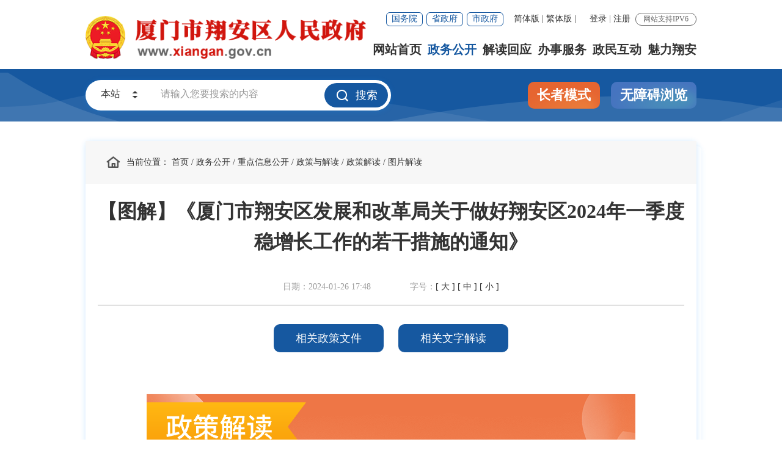

--- FILE ---
content_type: text/html
request_url: http://xiangan.gov.cn/zwgk/zdxxgk/fgwj/zcjd/tpjd/202403/t20240314_1042236.htm
body_size: 9021
content:
<!DOCTYPE html>
<html>
	<head>
		<meta charset="utf-8" name="viewport" content="width=device-width, initial-scale=1.0, maximum-scale=1.0">
		<meta name="SiteName" content="翔安区政府">
<meta name="SiteDomain" content="www.xiangan.gov.cn">
<meta name="SiteIDCode" content="3502130017">
		<meta name="ColumnName" content="图片解读" />
<meta name="ColumnDescription" content="图片解读主要用于翔安区政府图片解读等信息的发布" />
<meta name="ColumnKeywords" content="翔安,翔安区政府图片解读" />
<meta name="ColumnType" content="图片解读" />
		<meta name="ArticleTitle" content="【图解】《厦门市翔安区发展和改革局关于做好翔安区2024年一季度稳增长工作的若干措施的通知》" />
		<meta name="PubDate" content="2024-01-26" />
		<meta name="ContentSource" content="" />
		<meta name="keywords" content="翔安;翔安区政府网站;翔安在线;翔安政府;翔安政府网;政府文件;政府公报;权责清单"/>
		<meta name="description" content="翔安区政府门户网站"/>
		<title>【图解】《厦门市翔安区发展和改革局关于做好翔安区2024年一季度稳增长工作的若干措施的通知》-翔安区人民政府</title>
		<meta http-equiv="X-UA-Compatible" content="IE=Edge,chrome=1" />
<link rel="stylesheet" type="text/css" href="/images/col_ul_style.css?v=1.0">
<link rel="stylesheet" type="text/css" href="/images/head_foot_style.css?v=1.2">
<link rel="stylesheet" type="text/css" href="/images/21xmxa_style.css?v=1.3">
<link rel="stylesheet" type="text/css" href="/images/21xmxa_media_style.css?v=1.0">
<link rel="stylesheet" type="text/css" href="/images/2023_nrtsk.css" />
<script type="text/javascript" src="/images/jquery.min.js?v=1.0"></script>
<script type="text/javascript" src="/images/jquery.SuperSlide.js?v=1.0"></script>
<script type="text/javascript" src="/images/TouchSlide.source.js?v=1.0"></script>
	</head>
	<body>
		<div class="wrap">
			<div class="header_21">
				<div class="header_21_con1">
  <div class="container_21">
    <div class="el-row">
      <div class="el-col el-col-10 el-col-sm-24 header_21_logo"><img src="/comps/images/gh_logo.png" /><img src="/images/250427xa_logo.png" /><!-- <img src="/images/21xmxa_logo.png" /> --></div>
      <div class="el-col el-col-14 el-col-sm-24 header_21_con1_r">
        <div class="header_21_tit" role="serve" des="头部信息">
          <div class="header_21_a_link">
            <a href="http://www.gov.cn/" target="_blank">国务院</a>
            <a href="http://www.fujian.gov.cn/" target="_blank">省政府</a>
            <a href="http://www.xm.gov.cn/" target="_blank">市政府</a>
          </div>
          <div class="header_21_font">
            <ul>
              <li>
                <a href="javascript:zh_tran('s');" id="zh_click_s" class="on">简体版</a><em>|</em><a
                      href="javascript:zh_tran('t');" id="zh_click_t">繁体版</a>
                <em>|</em>
              </li>
             
              
            </ul>
          </div>
          <span style="margin-left:0px;" id="ssoUser-div"></span>
          <span>网站支持IPV6</span>
        </div>
        <div class="nav_21" role="navigation" des="站点主目录">
          <ul>
            <li id="sy"><a href="/">网站首页</a></li>
            <li id="zwgk"><a href="/zwgk">政务公开</a></li>
            <li id="jdhy"><a href="/jdhy">解读回应</a></li>
            <li id="wsbs"><a href="/wsbs">办事服务</a></li>
            <li id="zmhd"><a href="/zmhd">政民互动</a></li>
            <li id="mlxa"><a href="/mlxa">魅力翔安</a></li>
          </ul>
        </div>
        <div class="fixed_ss" role="search" role="interaction" des="搜索">
          <form action="/ssp/main/index.html" method="get" target="_blank" onsubmit="return sy_search();" class="siteSearch">
            <input type="text" name="key" id="siteKeyWord" placeholder="请输入搜索内容" class="fixed_ss_inp" />
            <input type="hidden" name="siteId" value="40280d31739947640173997d904d005d" />
            <button type="submit" class="fixed_ss_btn"><i class="iconfont"></i></button>
          </form>
        </div>
      </div>
    </div>
  </div>


</div>
<script>
  $(window).scroll(function () {
    $(this).scrollTop() > 155 ? $(".header_21_con1").addClass('fixed') : $(".header_21_con1").removeClass('fixed');
  });




</script>
				<div class="header_21_con2 xa_ban1"><!--fj_ban1背景图片样式-->
    <div class="container_21">
        <div class="header_21_tq">
            <p id="date"></p>
        </div>
        <div class="header_21_ss"  id="header" ms-controller="list_rs">
            <form action="/ssp/main/index.html" method="get" target="_blank" onsubmit="return sy_search1();">
                <div class="header_21_picker header_21_picker1">
                    <input type="text" value="本站" readonly="" class="header_21_inp1" />
                    <a class="upDown"></a>
                </div>

                <input type="text" placeholder="请输入您要搜索的内容" class="header_21_inp" name="key" id="selecttags" autocomplete="off" ms-duplex="serKey" ms-focus="$checkLock" />
                <input type="hidden" id="siteId1" name="siteId" value="40280d31739947640173997d904d005d" />
                <input type="hidden" id="isMain" name="isMain" value="1" />
                <button class="header_21_btn" type="submit"><i class="iconfont"></i>搜索</button>
                <div>
                    <div  class="search-log_2021" id="searchTag"  ms-visible="!showlist&&LockLink">
                        <!--历史搜索 <div class="rs_tit1_2021"  ms-visible="historyKeys.length>0" style="display: none;color:#333333">历史搜索：<a ms-if-loop="$index<5" ms-repeat="historyKeys" href="javascript:;" ms-text="el" ms-click="setPost(el)"></a></div>-->
                        <div class="rs_tit1_2021"  ms-visible="keys.length>0" style="color:#333333">热门搜索：<a ms-repeat="keys" href="javascript:;" ms-text="el.keyword" ms-click="setPost(el.keyword)"></a></div>
                    </div>
                    <div  class="lxglc-box_2021" ms-visible="showlist&&linkKeys.length>0">
                        <ul>
                            <li ms-repeat="linkKeys"><a href="javascript:;" ms-click="setPost(el.wordName)" ms-text="el.wordName"></a></li>
                        </ul>
                    </div>
                </div>
            </form>
            <script>
                var click_1 = false;
                var showInput1 =  $('.header_21_inp1');
                var siteId1 =  $('#siteId1');
                var isMain =  $('#isMain');
                $('.header_21_picker1').on("click",function(){
                    if(click_1){
                        showInput1.val('本站');
                        $(this).parents("form").attr("action","/ssp/main/index.html");
                        siteId1.val('40280d31739947640173997d904d005d');
                        isMain.val=('');
                        click_1 = false
                    }else{
                        showInput1.val('全省');
                        $(this).parents("form").attr("action","https://www.fujian.gov.cn/ssp/main/index.html");
                        siteId1.val('ff808081624641aa0162476c0e0e0055');
                        isMain.val=('1');
                        click_1 = true
                    }
                })


            </script>
        </div>
        <div class="header_21_llms">
            <a href="javascript:void(0)" id="oldModel">长者模式</a>
            <a class="zzms" href="javascript:void(0)" style="display: none" id="closeOld">退出长者模式</a>

            <a href="javascript:void(0)" id="bfBtn">无障碍浏览</a>
        </div>
    </div>
</div>
				</div>
			<div class="con_bg1">
				<div class="container_21 mar_t32">
					<div class="box-shadow">
						<div class="gl_tit"><i class="iconfont"></i>当前位置： <a href="../../../../../../" title="首页" class="CurrChnlCls">首页</a>&nbsp;/&nbsp;<a href="../../../../../" title="政务公开" class="CurrChnlCls">政务公开</a>&nbsp;/&nbsp;<a href="../../../../" title="重点信息公开" class="CurrChnlCls">重点信息公开</a>&nbsp;/&nbsp;<a href="../../../" title="政策与解读" class="CurrChnlCls">政策与解读</a>&nbsp;/&nbsp;<a href="../../" title="政策解读" class="CurrChnlCls">政策解读</a>&nbsp;/&nbsp;<a href="../" title="图片解读" class="CurrChnlCls">图片解读</a></div>
						<div class="xl_con">
							<div class="xl_tit">【图解】《厦门市翔安区发展和改革局关于做好翔安区2024年一季度稳增长工作的若干措施的通知》</div>
							<div class="xl_tit1">
								<span>日期：2024-01-26 17:48</span>
								
								<span>字号：<em><a href="javascript:fontZoomC();">[ 大 ]</a></em> <em><a href="javascript:fontZoomB();">[ 中 ]</a></em> <em><a href="javascript:fontZoomA();">[ 小 ]</a></em></span>
							</div>
							<div class="xl_bar">
								
								
								<a href="../../../../../../zfxxgk/qrmzfjgzb/XM06102/zfxxgkml/02/202401/t20240131_1037351.htm" target="_blank" class="mar_l10 mar_r10">相关政策文件</a>
								
								
								<a href="../../wjjd/202401/t20240131_1037355.htm" target="_blank" class="mar_l10 mar_r10">相关文字解读</a>
								

								
							</div>
							<div class="xl_con1" id="fontzoom">
								<div class=TRS_Editor><div style="text-align: center;"><img src="./W020240320595728752338.png" style="border-width: 0px;" alt="" oldsrc="W020240320595728752338.png" /></div></div>
								<script language="JavaScript" type="text/javascript">
									var file='';
									if (file!="")
									{
										document.write('<div class="xl_con2"><h3>附件下载:</h3><p></p></div>');
									}
						   		</script>
								
							</div>
							
							<div class="xl_tit2">
								<ul>
									<li>
										<a href="javascript:window.print();"><span><i class="iconfont"></i></span>
										<p>打印</p></a>
									</li>
									<li>
										<a onClick="AddFavorite(window.location,document.title)" href="javascript:void(0)"><span><i class="iconfont"></i></span>
										<p>收藏</p></a>
									</li>
									<li>
										<a href="javascript:window.close();"><span><i class="iconfont"></i></span>
										<p>关闭</p></a>
									</li>
									<li class="share">
									<script src="/comps/images/share.js"></script>
<link rel="stylesheet" type="text/css" href="/comps/images/share.css">
<span><i class="iconfont"></i></span>
<p>分享</p>
<div class="share_con bdsharebuttonbox">
	<a href="javascript:;" data-cmd="weixin" title="分享到微信" style="margin-right:0px;"><i class="iconfont"></i></a>
	<a href="javascript:;"data-cmd="qzone" title="分享到QQ空间" style="margin-right:0px;"><i class="iconfont"></i></a>
	<a href="javascript:;" data-cmd="tsina" title="分享到新浪微博" style="margin-right:0px;"><i class="iconfont"></i></a>
</div>
<script>
	$.trt_share();
</script>
									</li>
								</ul>
								<div class="clear"></div>
							</div>
						</div>
					</div>
				</div>
			</div>
			<div class="footer_21">
				<div class="footer_21_tit" role="navigation" des="网站链接"><a href="http://www.fujian.gov.cn/" target="_blank">福建省人民政府</a>|<a href="http://www.xm.gov.cn/" target="_blank">厦门市人民政府</a></div>
				<div class="container_21" role="serve" des="底部信息">
					<div class="el-row">
						<div class="el-col el-col-12 el-col-sm-24">
							<div class="footer_21_tit_l">
								<p><a target="_blank" href="http://www.xiangan.gov.cn/qt/lxwm/">联系我们</a><em>|</em><a href="http://www.xiangan.gov.cn/qt/wzdt/" target="_blank">网站地图</a><em>|</em><a href="https://mail.xm.gov.cn/" target="_blank">政府邮箱</a><em>|</em><a href="http://www.xiangan.gov.cn/qt/ysbh/" target="_blank">隐私保护</a></p>
								<p><span>网站标识码：3502130017</span> <span><a target="_blank" href="https://beian.miit.gov.cn" >闽ICP备12008192号-1</a></span>  <span><a target="_blank" href="http://www.beian.gov.cn/portal/registerSystemInfo?recordcode=35021302000116" ><img src="/images/16tpba.png" />闽公网安备 35021302000116号</a></span></p>
								<p> <span>版权所有：厦门市翔安区人民政府网</span><span>中文域名：厦门市翔安区人民政府.政务</span> </p>
							</div>
						</div>
						<div class="el-col el-col-8 el-col-sm-24 footer_21_tit_r">
							<h3>新媒体矩阵</h3>
							<ul>
								<li><a href="https://www.ixiamen.org.cn/" target="_blank"><span class="iconfont"></span>i厦门</a></li>
								<li><a href="javascript:;"><span class="iconfont"></span>闽政通APP</a><div class="ewm_tu"><img src="/images/19mztapp.png" /></div></li>
								<li><a href="javascript:;"><span class="iconfont"></span>业翔民安</a><div class="ewm_tu"><img src="/images/18yxma_wx_ico.jpg" /></div></li>
								<li><a target="_blank" href="http://www.xiangan.gov.cn/mlxa/xjs_754.htm"><span class="iconfont"></span>新技术应用</a></li>
							</ul>
							<div class="clear"></div>
						</div>
						<div class="el-col el-col-4 el-col-sm-24">
							<div class="footer_21_dzjg">
								<script type="text/javascript">document.write(unescape("%3Cspan id='_ideConac' %3E%3C/span%3E%3Cscript src='//dcs.conac.cn/js/14/215/0740/41458216/CA142150740414582160001.js' type='text/javascript'%3E%3C/script%3E"));</script>
								
								<span id="_span_jiucuo"><img onclick="Link('3500000049')" src="/images/jiucuo.png" /></span>
							</div>
						</div>
					</div>
				</div>
				<div class="footer_21_tit1">
					<p><span>主办：翔安区人民政府办公室</span>|<span>制作：翔安区政务信息中心</span></p>
					<p class="m_no">为确保最佳浏览效果，建议您使用以下浏览器版本：IE浏览器9.0版本及以上； Google Chrome浏览器 63版本及以上； 360浏览器9.1版本及以上，且IE内核9.0及以上。</p>
				</div>
			</div>
		</div>
		<script>
			$(window).scroll(function() {
				$(this).scrollTop() > 155 ? $(".header_21_con1").addClass('fixed') : $(".header_21_con1").removeClass('fixed');
			});
		</script>
		<script type="text/javascript" src="../../../../../../images/21xmxa_js.js"></script>
		<script type="text/javascript" src="/qt/2021xa_9668.js"></script>
		<script type="text/javascript" src="/comps/images/model.min.js"></script>
<script type="text/javascript" src="/images/lazyLoadJS.js"></script>
<script type="text/javascript">

    require(["jquery","tools"],function($,tools){

        // 顶部搜索
        var HisString = typeof window.localStorage == 'unknown' ? '' : window.localStorage.getItem("HistoryList"),
            HisArr = [];
        if(HisString != null){HisArr = HisString.split(",")};
        var Rs = avalon.define({
            $id:"list_rs",
            serKey:"",
            keys:[],
            linkKeys:[],
            historyKeys: HisArr,
            error:false,
            showlist:false,
            LockLink:false,
            setPost:function(key,e){
                if(e){
                    e.preventDefault();
                    avalon.log("e.preventDefault")
                }else{
                    $("#header form #selecttags").val(key);
                    $("#header form")[0].submit();
                    Rs.LockLink = false;
                    Rs.showlist = false;
                    avalon.log("submit")

                }
                window.event.returnValue = false;

            },
            $getLinkKeys:function(val){ //获取联想词
                $.ajax({
                    url:"//www.xiangan.gov.cn/ssp/search/api/word",
                    method:"post",
                    data:{
                        keyWord: val,
                        siteId : "40280d31739947640173997d904d005d",
                        rows:10
                    },
                    success:function(res){
                        function json(data){
                            var str = $.trim(data);
                            str = str.replace(new RegExp("[\n\r]","gm"),"");//过滤可能存在的换行
                            var s = (new Function('return'+str))();
                            return s
                        }
                        data = json(res);
                        Rs.error = data.error;
                        Rs.linkKeys = data.datas;
                    },
                    error:function(err){
                        // avalon.log(err);
                        Rs.error = err;
                    }
                })
            },
            $togLinkkey:function(){
                Rs.showlist = false;
            },
            $checkLock:function(){
                Rs.LockLink = true;
            }

        })
        Rs.$watch("serKey",function(newVal,oldVal){
            if(newVal==""){
                Rs.showlist = false;
                // Rs.LockLink = false;
            }else{
                Rs.$getLinkKeys(newVal);
                Rs.showlist = true;
            }
        })
        function pushkeys(dataArr){
            for( var i = 0 ; i < dataArr.length; i++ ){
                var item = {
                    keyword : dataArr[i],
                    surl: "//www.xiangan.gov.cn/ssp/main/index.html?siteId=40280d31739947640173997d904d005d&key=" + encodeURIComponent(dataArr[i])
                }
                Rs.keys.push(item);
            }
        }

        var defKeywords = ["国家公园","垃圾分类","水质","排行榜","社保"];
        var hotKeyArr = [];
        //获取热词
        $.ajax({
            url:"/ssp/search/api/hot/word",
            method:"post",
            data:{
                siteId : "40280d31739947640173997d904d005d"
            },
            success:function(res){
                var str = res.toString();
                str = str.replace(/[\r]/g,"");
                str = str.replace(/[\n]/g,"");
                str = str.replace(/<br[^>]*>/gi,'');
                var d = eval("(" + res  + ")");
                hotKeyArr=d.datas;
                if(hotKeyArr !== undefined && hotKeyArr.length>0 ){defKeywords = hotKeyArr};
                pushkeys(defKeywords);
            },
            error:function(err){
                // avalon.log(err);
                Rs.error = err;
            }
        })
        //    var keystr = "百花文艺奖,疫苗接种,乙类乙管";
        //     hotKeyArr = keystr.split(",");
        //


        //浮动层定位设置插件
        $.fn.selectCity = function(targetId) {
            var _seft = this;
            var targetId = $(targetId);
            this.click(function(){
                var A_top = $(this).offset().top + $(this).outerHeight(true);  //  1
                var A_left =  $(this).offset().left;
                targetId.show();
            });
            targetId.find("#tagClose").click(function(){
                targetId.hide();
            });
            $(document).click(function(event){
                if(event.target.id!=_seft.selector.substring(1)){
                    targetId.hide();
                }
            });
            targetId.click(function(e){
                e.stopPropagation(); //  2
            });
            return this;
        }
        //调用浮动层
        $(function(){
            $("#selecttags").selectCity("#searchTag");
        });

        avalon.scan($(".ss_box2").get(0));
        // 顶部搜索 end



    });


function CountDown(selector) {
	if($(selector).length==1){
		var num = 15;
		timer = setInterval(function() {
			num--;
			$(selector).text(num);
			if (num == 0) {
				clearInterval(timer); //定时器清除；
				$("#refused").text("我已知晓");
				$("#refused").css("cursor","pointer");
				$("#refused").css("background","#1658a0");
			}
		}, 1000);
	}
}
var base64Chars = "ABCDEFGHIJKLMNOPQRSTUVWXYZabcdefghijklmnopqrstuvwxyz0123456789+/".split("");
function base64decode(str){
	var bc = str.replace(/=/g,'').split(""), y, z, c, b, bs='';
	for(y in bc){
		c = '';
		for(z in base64Chars){
			if(bc[y]==base64Chars[z]){
				c = z;
				break;
			}
		}
		if(c == '') return '编码有误';
		b = Number(c).toString(2);
		if(b.length<6){
			b = ('00000'+b).slice(-6)
		}
		bs += b 
	}
	var j = Math.floor(bs.length/8), i, ha='', hb;
	for(i=0;i<j;i++){
		hb = parseInt(bs.slice(i*8,i*8+8),2).toString(16);
		if(hb.length<2) hb=('00'+hb).slice(-2);
		ha += '%'+hb;
	}
	return decodeURIComponent(ha)
}
var getJson = function(obj, callback) {
	$.ajax({
		url: obj.url,
		type: obj.type || 'get',
		dataType: obj.dataType || "json",
		data: obj.data || {},
		success: function(msg) {
			var datas = eval(msg)
			callback(datas)
		},
		error: function(a) {
			avalon.log("error" + a)
		}
	})
}
var getUserInfo=function(obj,callback){
	console.log("getUserInfo:");
	console.log(obj);
	if(obj){
		clearTimeout(callback(obj),1000);
	}
}
var SITEID = 'xa65';
loadScripts({url:'//www.xiangan.gov.cn/visitor/hm.js'});
loadScripts({url:'https://zfwzgl.www.gov.cn/exposure/jiucuo.js',id:'_jiucuo_',attr:{sitecode: '3502130017'}});

    var realNameStatus = "";
    var info = {};
    function ssoUser_for_login(ssoUser) {
        info = ssoUser;
        if(window.HAS_SSO_LOGIN){
            $("#ssoUser-div").html("").append("&nbsp;|&nbsp;您好！<a href=\"/portal/\">" + decodeURI(ssoUser.nickName).substring(0,2) + "**</a>&nbsp;|&nbsp;<a href=\"/portal-gateway/api/proxy/mztlogout.jhtml\">退出</a>");
		getUserInfo(ssoUser,function(){
			if(typeof(avalon.vmodels.adviceAdd) != "undefined"){
				// 征集
				avalon.vmodels.adviceAdd.addForm.trueName = decodeURI(ssoUser.nickName) || '';
				avalon.vmodels.adviceAdd.addForm.linkPhone = ssoUser.mobile || '';
				var readonly=ssoUser.nickName ? true : false;
				avalon.vmodels.adviceAdd.notModify.trueName =  readonly;
				avalon.vmodels.adviceAdd.notModify.linkPhone = readonly;
			}else if(typeof(avalon.vmodels.add) != "undefined"){
				// 访谈
				avalon.vmodels.add.addForm.speaker = decodeURI(ssoUser.nickName) || '';
                // 依申请
				if($(".public_apply_tit em").text().indexOf("公开申请表")!=-1 && avalon.vmodels.add.addForm.userType==1){
					$("#login").hide();
					$("#refused").show();
					CountDown("#countTime");
					getJson({
					url: "/portal-gateway/api/u/account/userinfo-encryption.jhtml"
					}, function (res) {
						//avalon.vmodels.add.isLogin = true;
						var userInfo = JSON.parse(base64decode(res.data))
						if (info.domainName == "Enterprise") {
							avalon.vmodels.add.addForm.userType = 2;
							avalon.vmodels.add.addForm.orgCode = userInfo.idCard || '';
							avalon.vmodels.add.notModify.orgCode = true;
						} else {
							avalon.vmodels.add.addForm.userType = 1;
							avalon.vmodels.add.addForm.cardNo = userInfo.idCard || '';
							avalon.vmodels.add.notModify.cardNo = true;
						}
							avalon.vmodels.add.addForm.trueName = userInfo.trueName || '';
							avalon.vmodels.add.notModify.trueName = true;

							avalon.vmodels.add.addForm.linkPhone = userInfo.mobile || '';
							avalon.vmodels.add.notModify.linkPhone = true;
						if (userInfo.idCard) {
							avalon.vmodels.add.addForm.token = btoa(encodeURIComponent(userInfo.idCard))
						}
					})
				}
			}
		});
        }else{
           //$("#ssoUser-div").html("").append("<a id=\"logined\" href=\"" + MZT_LOGIN_URL  + "\" >登录</a>|<a id=\"registered\" href=\"https://mztapp.fujian.gov.cn:8304/dataset/UnifiedController/goLogin.do?callerCode=a55de2ae568e9b5c12f33327d54119ff4b06d115&returnurl=http%3a%2f%2fwww.xiangan.gov.cn%2fportal-gateway%2fapi%2fu%2fproxy.jhtml%3fj%3daHR0cDovL3d3dy5odWxpLmdvdi5jbg%3d%3d\">注册</a> ");
	$("#ssoUser-div").html("").append("<a id=\"logined\" href=\"" + MZT_LOGIN_URL  + "\" >登录</a>|<a id=\"registered\" href=\"https://mztapp.fujian.gov.cn:8304/dataset/UnifiedController/goRegist.do?returnurl=//www.xiangan.gov.cn\">注册</a> ");
        }
    
	require(["jquery","dialog"],function( $,dialog ){
        $(document).ready(function() {
            $("#registered").click(function () {
                        var url = $(this).attr("href");
                        var d = dialog({
                            title: '温馨提示',
                            content: '&ensp;&ensp;&ensp;&ensp;翔安区人民政府网站注册和登录功能现由"福建省社会用户实名认证和授权平台"提供统一支持，用户在首次登录时，需注册账号方可使用。完成账号注册后，按页面提示登录系统即可。具体操作步骤如下：<br>&ensp;&ensp;&ensp;&ensp;（1）点击"注册"，跳转注册界面<br>&ensp;&ensp;&ensp;&ensp;（2）选择注册类别，填写相关信息，完成注册，跳转登录页面<br>&ensp;&ensp;&ensp;&ensp;（3）按需选择登录方式登录即可<br>&ensp;&ensp;&ensp;&ensp;若有系统使用相关问题，请致电:0592-7887833。<br>&ensp;&ensp;&ensp;&ensp;若有注册、登录问题，请致电0591-62623959，感谢您的理解与支持。',
                            width: 640,mask:true,
                            fixed:true,
                            okValue: "确认注册",
                            ok: function () {
                                window.open(url);
                            }
                        });
                        d.show();
                        return false;
            });
         $("#logined").click(function () {
                        var url = $(this).attr("href");
                        var d = dialog({
                            title: '温馨提示',
                            content: '&ensp;&ensp;&ensp;&ensp;翔安区人民政府网站注册和登录功能现由"福建省社会用户实名认证和授权平台"提供统一支持，相关账号信息已对接该平台。用户在首次登录时，点击"忘记密码"，按页面提示找回密码即可正常使用。具体操作步骤如下：<br>&ensp;&ensp;&ensp;&ensp;（1）选择"账号登录"，点击忘记密码，跳转"账户验证"页面<br>&ensp;&ensp;&ensp;&ensp;（2）输入手机号、选择用户类型，跳转"密码找回"页面<br>&ensp;&ensp;&ensp;&ensp;（3）选择"手机找回"输入手机验证码，输入、确认新密码即可<br>&ensp;&ensp;&ensp;&ensp;若有系统使用相关问题，请致电:0592-7887833。<br>&ensp;&ensp;&ensp;&ensp;若有注册、登录问题，请致电0591-62623959，感谢您的理解与支持。',
                            width: 640,mask:true,
                            fixed:true,
                            okValue: "确认登录",
                            ok: function () {
                                window.open(url);
                            }
                        });
                        d.show();
                        return false;
            });

        });
    });

    }

</script>
<script>
  $(function() {
    var oldState = 0;
    var bf = new BarrierFree({noRegion: false,
      callback: function(state) {
        if(oldState||state==2) {
			var head = document.getElementsByTagName('head')[0];
			var link = document.createElement('link');
			link.type='text/css';
			link.rel = 'stylesheet';
            link.href = '/images/230223xmxa_slb_style.css';
            head.appendChild(link);
			//bf.getState('zoom', 2)
			$("#closeOld").show()
			$("#oldModel").hide()
			document.getElementsByTagName("html")[0].setAttribute('class','slb');

        }
      }})
    if(bf.getState("old")) {
      oldState = 1;
    }
    $("#bfBtn").on("click", function() {
      var bfState = bf.getState("");
      if(bfState == 1) {
        if(oldState) {
          bf.getState("old", 0);
          oldState = 0
          bf.register("zoomIn", 0)
          $("#closeOld").hide()
          $("#oldModel").show()
        } else {
          bf.close()
        }
      } else {
        bf.change(1)
      }
    })
    $("#oldModel").on('click', function() {
      var bfState = bf.getState("");
      if(bfState == 1) {
        if(!oldState) {
          oldState = 1;
          bf.getState("old", 1)
          //bf.register("zoomIn", 2)
          $("#closeOld").show()
          $("#oldModel").hide()
          bf.change(2)
        } else {
          $("#closeOld").hide()
          $("#oldModel").show()
          bf.close()
        }
      } else {
        oldState = 1;
        bf.getState("old", 1)
        bf.change(2)
      }
    })
    $(".bf_close").on('click', function() {
      bf.close()
    })
    $("#closeOld").click(function(){
      bf.close()
    })
  })

  require(["maintain"], function(maintain) {
      var _maintain = maintain();
      $(".siteSearch").submit(function(event) {
          return _maintain.timeVerification()
      })
  })

loadScripts({url:'//www.xiangan.gov.cn/portal-gateway/api/proxy/xiangan/mzt-iframe.jhtml'});
loadScripts({url:'//www.xiangan.gov.cn/portal-gateway/api/proxy/xiangan/status.jhtml'});
</script>
<script type="text/javascript" src="/comps/images/barrier.free.min.js" id="barrierFree" sn="1746760100ce6112"></script>
	</body>
</html>

--- FILE ---
content_type: text/html;charset=UTF-8
request_url: http://xiangan.gov.cn/ssp/search/api/hot/word
body_size: 184
content:
{"datas":["翔安大桥","招聘","积分入学","征地","宅基地"],"error":false}

--- FILE ---
content_type: text/css
request_url: http://xiangan.gov.cn/images/col_ul_style.css?v=1.0
body_size: 2525
content:
.el-row::after,.el-row::before{content:""}
.el-row{position:relative; margin: 0 -16px;-webkit-box-sizing:border-box;box-sizing:border-box}
.el-row::after,.el-row::before{display:table}
.el-row::after{clear:both}
.el-row [class*=el-col-]{float:left;-webkit-box-sizing:border-box;box-sizing:border-box; padding: 0 16px;}
.el-row--flex{display:-webkit-box;display:-ms-flexbox;display:flex}
.el-col-0,.el-row--flex:after,.el-row--flex:before{display:none}
.el-row--flex.is-justify-center{-webkit-box-pack:center;-ms-flex-pack:center;justify-content:center}
.el-row--flex.is-justify-end{-webkit-box-pack:end;-ms-flex-pack:end;justify-content:flex-end}
.el-row--flex.is-justify-space-between{-webkit-box-pack:justify;-ms-flex-pack:justify;justify-content:space-between}
.el-row--flex.is-justify-space-around{-ms-flex-pack:distribute;justify-content:space-around}
.el-row--flex.is-align-middle{-webkit-box-align:center;-ms-flex-align:center;align-items:center}
.el-row--flex.is-align-bottom{-webkit-box-align:end;-ms-flex-align:end;align-items:flex-end}
@media screen and (max-width:1300px) {
	.el-row{ margin: 0 -10px;}
	.el-row [class*=el-col-]{ padding: 0 10px;}
}
.el-col-0{width:0%}
.el-col-offset-0{margin-left:0}
.el-col-pull-0{right:0}
.el-col-push-0{left:0}
.el-col-1{width:4.16667%}
.el-col-offset-1{margin-left:4.16667%}
.el-col-pull-1{right:4.16667%}
.el-col-push-1{left:4.16667%}
.el-col-2{width:8.33333%}
.el-col-offset-2{margin-left:8.33333%}
.el-col-pull-2{right:8.33333%}
.el-col-push-2{left:8.33333%}
.el-col-3{width:12.5%}
.el-col-offset-3{margin-left:12.5%}
.el-col-pull-3{right:12.5%}
.el-col-push-3{left:12.5%}
.el-col-4{width:16.66667%}
.el-col-offset-4{margin-left:16.66667%}
.el-col-pull-4{right:16.66667%}
.el-col-push-4{left:16.66667%}
.el-col-5{width:20.83333%}
.el-col-offset-5{margin-left:20.83333%}
.el-col-pull-5{right:20.83333%}
.el-col-push-5{left:20.83333%}
.el-col-6{width:25%}
.el-col-offset-6{margin-left:25%}
.el-col-pull-6{right:25%}
.el-col-push-6{left:25%}
.el-col-7{width:29.16667%}
.el-col-offset-7{margin-left:29.16667%}
.el-col-pull-7{right:29.16667%}
.el-col-push-7{left:29.16667%}
.el-col-8{width:33.33333%}
.el-col-offset-8{margin-left:33.33333%}
.el-col-pull-8{right:33.33333%}
.el-col-push-8{left:33.33333%}
.el-col-9{width:37.5%}
.el-col-offset-9{margin-left:37.5%}
.el-col-pull-9{right:37.5%}
.el-col-push-9{left:37.5%}
.el-col-10{width:41.66667%}
.el-col-offset-10{margin-left:41.66667%}
.el-col-pull-10{right:41.66667%}
.el-col-push-10{left:41.66667%}
.el-col-11{width:45.83333%}
.el-col-offset-11{margin-left:45.83333%}
.el-col-pull-11{right:45.83333%}
.el-col-push-11{left:45.83333%}
.el-col-12{width:50%}
.el-col-offset-12{margin-left:50%}
.el-col-pull-12{position:relative;right:50%}
.el-col-push-12{left:50%}
.el-col-13{width:54.16667%}
.el-col-offset-13{margin-left:54.16667%}
.el-col-pull-13{right:54.16667%}
.el-col-push-13{left:54.16667%}
.el-col-14{width:58.33333%}
.el-col-offset-14{margin-left:58.33333%}
.el-col-pull-14{right:58.33333%}
.el-col-push-14{left:58.33333%}
.el-col-15{width:62.5%}
.el-col-offset-15{margin-left:62.5%}
.el-col-pull-15{right:62.5%}
.el-col-push-15{left:62.5%}
.el-col-16{width:66.66667%}
.el-col-offset-16{margin-left:66.66667%}
.el-col-pull-16{right:66.66667%}
.el-col-push-16{left:66.66667%}
.el-col-17{width:70.83333%}
.el-col-offset-17{margin-left:70.83333%}
.el-col-pull-17{right:70.83333%}
.el-col-push-17{left:70.83333%}
.el-col-18{width:75%}
.el-col-offset-18{margin-left:75%}
.el-col-pull-18{right:75%}
.el-col-push-18{left:75%}
.el-col-19{width:79.16667%}
.el-col-offset-19{margin-left:79.16667%}
.el-col-pull-19{right:79.16667%}
.el-col-push-19{left:79.16667%}
.el-col-20{width:83.33333%}
.el-col-offset-20{margin-left:83.33333%}
.el-col-pull-20{right:83.33333%}
.el-col-push-20{left:83.33333%}
.el-col-21{width:87.5%}
.el-col-offset-21{margin-left:87.5%}
.el-col-pull-21{right:87.5%}
.el-col-push-21{left:87.5%}
.el-col-22{width:91.66667%}
.el-col-offset-22{margin-left:91.66667%}
.el-col-pull-22{right:91.66667%}
.el-col-push-22{left:91.66667%}
.el-col-23{width:95.83333%}
.el-col-offset-23{margin-left:95.83333%}
.el-col-pull-23{right:95.83333%}
.el-col-push-23{left:95.83333%}
.el-col-24{width:100%}
.el-col-offset-24{margin-left:100%}
.el-col-pull-24{right:100%}
.el-col-push-24{left:100%}
@media only screen and (max-width:768px){
	.el-col-xs-0{display:none;width:0%}
	.el-col-xs-offset-0{margin-left:0}
	.el-col-xs-pull-0{position:relative;right:0}
	.el-col-xs-push-0{position:relative;left:0}
	.el-col-xs-1{width:4.16667%}
	.el-col-xs-offset-1{margin-left:4.16667%}
	.el-col-xs-pull-1{position:relative;right:4.16667%}
	.el-col-xs-push-1{position:relative;left:4.16667%}
	.el-col-xs-2{width:8.33333%}
	.el-col-xs-offset-2{margin-left:8.33333%}
	.el-col-xs-pull-2{position:relative;right:8.33333%}
	.el-col-xs-push-2{position:relative;left:8.33333%}
	.el-col-xs-3{width:12.5%}
	.el-col-xs-offset-3{margin-left:12.5%}
	.el-col-xs-pull-3{position:relative;right:12.5%}
	.el-col-xs-push-3{position:relative;left:12.5%}
	.el-col-xs-4{width:16.66667%}
	.el-col-xs-offset-4{margin-left:16.66667%}
	.el-col-xs-pull-4{position:relative;right:16.66667%}
	.el-col-xs-push-4{position:relative;left:16.66667%}
	.el-col-xs-5{width:20.83333%}
	.el-col-xs-offset-5{margin-left:20.83333%}
	.el-col-xs-pull-5{position:relative;right:20.83333%}
	.el-col-xs-push-5{position:relative;left:20.83333%}
	.el-col-xs-6{width:25%}
	.el-col-xs-offset-6{margin-left:25%}
	.el-col-xs-pull-6{position:relative;right:25%}
	.el-col-xs-push-6{position:relative;left:25%}
	.el-col-xs-7{width:29.16667%}
	.el-col-xs-offset-7{margin-left:29.16667%}
	.el-col-xs-pull-7{position:relative;right:29.16667%}
	.el-col-xs-push-7{position:relative;left:29.16667%}
	.el-col-xs-8{width:33.33333%}
	.el-col-xs-offset-8{margin-left:33.33333%}
	.el-col-xs-pull-8{position:relative;right:33.33333%}
	.el-col-xs-push-8{position:relative;left:33.33333%}
	.el-col-xs-9{width:37.5%}
	.el-col-xs-offset-9{margin-left:37.5%}
	.el-col-xs-pull-9{position:relative;right:37.5%}
	.el-col-xs-push-9{position:relative;left:37.5%}
	.el-col-xs-10{width:41.66667%}
	.el-col-xs-offset-10{margin-left:41.66667%}
	.el-col-xs-pull-10{position:relative;right:41.66667%}
	.el-col-xs-push-10{position:relative;left:41.66667%}
	.el-col-xs-11{width:45.83333%}
	.el-col-xs-offset-11{margin-left:45.83333%}
	.el-col-xs-pull-11{position:relative;right:45.83333%}
	.el-col-xs-push-11{position:relative;left:45.83333%}
	.el-col-xs-12{width:50%}
	.el-col-xs-offset-12{margin-left:50%}
	.el-col-xs-pull-12{position:relative;right:50%}
	.el-col-xs-push-12{position:relative;left:50%}
	.el-col-xs-13{width:54.16667%}
	.el-col-xs-offset-13{margin-left:54.16667%}
	.el-col-xs-pull-13{position:relative;right:54.16667%}
	.el-col-xs-push-13{position:relative;left:54.16667%}
	.el-col-xs-14{width:58.33333%}
	.el-col-xs-offset-14{margin-left:58.33333%}
	.el-col-xs-pull-14{position:relative;right:58.33333%}
	.el-col-xs-push-14{position:relative;left:58.33333%}
	.el-col-xs-15{width:62.5%}
	.el-col-xs-offset-15{margin-left:62.5%}
	.el-col-xs-pull-15{position:relative;right:62.5%}
	.el-col-xs-push-15{position:relative;left:62.5%}
	.el-col-xs-16{width:66.66667%}
	.el-col-xs-offset-16{margin-left:66.66667%}
	.el-col-xs-pull-16{position:relative;right:66.66667%}
	.el-col-xs-push-16{position:relative;left:66.66667%}
	.el-col-xs-17{width:70.83333%}
	.el-col-xs-offset-17{margin-left:70.83333%}
	.el-col-xs-pull-17{position:relative;right:70.83333%}
	.el-col-xs-push-17{position:relative;left:70.83333%}
	.el-col-xs-18{width:75%}
	.el-col-xs-offset-18{margin-left:75%}
	.el-col-xs-pull-18{position:relative;right:75%}
	.el-col-xs-push-18{position:relative;left:75%}
	.el-col-xs-19{width:79.16667%}
	.el-col-xs-offset-19{margin-left:79.16667%}
	.el-col-xs-pull-19{position:relative;right:79.16667%}
	.el-col-xs-push-19{position:relative;left:79.16667%}
	.el-col-xs-20{width:83.33333%}
	.el-col-xs-offset-20{margin-left:83.33333%}
	.el-col-xs-pull-20{position:relative;right:83.33333%}
	.el-col-xs-push-20{position:relative;left:83.33333%}
	.el-col-xs-21{width:87.5%}
	.el-col-xs-offset-21{margin-left:87.5%}
	.el-col-xs-pull-21{position:relative;right:87.5%}
	.el-col-xs-push-21{position:relative;left:87.5%}
	.el-col-xs-22{width:91.66667%}
	.el-col-xs-offset-22{margin-left:91.66667%}
	.el-col-xs-pull-22{position:relative;right:91.66667%}
	.el-col-xs-push-22{position:relative;left:91.66667%}
	.el-col-xs-23{width:95.83333%}
	.el-col-xs-offset-23{margin-left:95.83333%}
	.el-col-xs-pull-23{position:relative;right:95.83333%}
	.el-col-xs-push-23{position:relative;left:95.83333%}
	.el-col-xs-24{width:100%}
	.el-col-xs-offset-24{margin-left:100%}
	.el-col-xs-pull-24{position:relative;right:100%}
	.el-col-xs-push-24{position:relative;left:100%}
}
@media only screen and (max-width:992px){
	.el-col-sm-0{display:none;width:0%}
	.el-col-sm-offset-0{margin-left:0}
	.el-col-sm-pull-0{position:relative;right:0}
	.el-col-sm-push-0{position:relative;left:0}
	.el-col-sm-1{width:4.16667%}
	.el-col-sm-offset-1{margin-left:4.16667%}
	.el-col-sm-pull-1{position:relative;right:4.16667%}
	.el-col-sm-push-1{position:relative;left:4.16667%}
	.el-col-sm-2{width:8.33333%}
	.el-col-sm-offset-2{margin-left:8.33333%}
	.el-col-sm-pull-2{position:relative;right:8.33333%}
	.el-col-sm-push-2{position:relative;left:8.33333%}
	.el-col-sm-3{width:12.5%}
	.el-col-sm-offset-3{margin-left:12.5%}
	.el-col-sm-pull-3{position:relative;right:12.5%}
	.el-col-sm-push-3{position:relative;left:12.5%}
	.el-col-sm-4{width:16.66667%}
	.el-col-sm-offset-4{margin-left:16.66667%}
	.el-col-sm-pull-4{position:relative;right:16.66667%}
	.el-col-sm-push-4{position:relative;left:16.66667%}
	.el-col-sm-5{width:20.83333%}
	.el-col-sm-offset-5{margin-left:20.83333%}
	.el-col-sm-pull-5{position:relative;right:20.83333%}
	.el-col-sm-push-5{position:relative;left:20.83333%}
	.el-col-sm-6{width:25%}
	.el-col-sm-offset-6{margin-left:25%}
	.el-col-sm-pull-6{position:relative;right:25%}
	.el-col-sm-push-6{position:relative;left:25%}
	.el-col-sm-7{width:29.16667%}
	.el-col-sm-offset-7{margin-left:29.16667%}
	.el-col-sm-pull-7{position:relative;right:29.16667%}
	.el-col-sm-push-7{position:relative;left:29.16667%}
	.el-col-sm-8{width:33.33333%}
	.el-col-sm-offset-8{margin-left:33.33333%}
	.el-col-sm-pull-8{position:relative;right:33.33333%}
	.el-col-sm-push-8{position:relative;left:33.33333%}
	.el-col-sm-9{width:37.5%}
	.el-col-sm-offset-9{margin-left:37.5%}
	.el-col-sm-pull-9{position:relative;right:37.5%}
	.el-col-sm-push-9{position:relative;left:37.5%}
	.el-col-sm-10{width:41.66667%}
	.el-col-sm-offset-10{margin-left:41.66667%}
	.el-col-sm-pull-10{position:relative;right:41.66667%}
	.el-col-sm-push-10{position:relative;left:41.66667%}
	.el-col-sm-11{width:45.83333%}
	.el-col-sm-offset-11{margin-left:45.83333%}
	.el-col-sm-pull-11{position:relative;right:45.83333%}
	.el-col-sm-push-11{position:relative;left:45.83333%}
	.el-col-sm-12{width:50%}
	.el-col-sm-offset-12{margin-left:50%}
	.el-col-sm-pull-12{position:relative;right:50%}
	.el-col-sm-push-12{position:relative;left:50%}
	.el-col-sm-13{width:54.16667%}
	.el-col-sm-offset-13{margin-left:54.16667%}
	.el-col-sm-pull-13{position:relative;right:54.16667%}
	.el-col-sm-push-13{position:relative;left:54.16667%}
	.el-col-sm-14{width:58.33333%}
	.el-col-sm-offset-14{margin-left:58.33333%}
	.el-col-sm-pull-14{position:relative;right:58.33333%}
	.el-col-sm-push-14{position:relative;left:58.33333%}
	.el-col-sm-15{width:62.5%}
	.el-col-sm-offset-15{margin-left:62.5%}
	.el-col-sm-pull-15{position:relative;right:62.5%}
	.el-col-sm-push-15{position:relative;left:62.5%}
	.el-col-sm-16{width:66.66667%}
	.el-col-sm-offset-16{margin-left:66.66667%}
	.el-col-sm-pull-16{position:relative;right:66.66667%}
	.el-col-sm-push-16{position:relative;left:66.66667%}
	.el-col-sm-17{width:70.83333%}
	.el-col-sm-offset-17{margin-left:70.83333%}
	.el-col-sm-pull-17{position:relative;right:70.83333%}
	.el-col-sm-push-17{position:relative;left:70.83333%}
	.el-col-sm-18{width:75%}
	.el-col-sm-offset-18{margin-left:75%}
	.el-col-sm-pull-18{position:relative;right:75%}
	.el-col-sm-push-18{position:relative;left:75%}
	.el-col-sm-19{width:79.16667%}
	.el-col-sm-offset-19{margin-left:79.16667%}
	.el-col-sm-pull-19{position:relative;right:79.16667%}
	.el-col-sm-push-19{position:relative;left:79.16667%}
	.el-col-sm-20{width:83.33333%}
	.el-col-sm-offset-20{margin-left:83.33333%}
	.el-col-sm-pull-20{position:relative;right:83.33333%}
	.el-col-sm-push-20{position:relative;left:83.33333%}
	.el-col-sm-21{width:87.5%}
	.el-col-sm-offset-21{margin-left:87.5%}
	.el-col-sm-pull-21{position:relative;right:87.5%}
	.el-col-sm-push-21{position:relative;left:87.5%}
	.el-col-sm-22{width:91.66667%}
	.el-col-sm-offset-22{margin-left:91.66667%}
	.el-col-sm-pull-22{position:relative;right:91.66667%}
	.el-col-sm-push-22{position:relative;left:91.66667%}
	.el-col-sm-23{width:95.83333%}
	.el-col-sm-offset-23{margin-left:95.83333%}
	.el-col-sm-pull-23{position:relative;right:95.83333%}
	.el-col-sm-push-23{position:relative;left:95.83333%}
	.el-col-sm-24{width:100%}
	.el-col-sm-offset-24{margin-left:100%}
	.el-col-sm-pull-24{position:relative;right:100%}
	.el-col-sm-push-24{position:relative;left:100%}
}

@media only screen and (min-width:1920px){
	.el-col-xl-0{display:none;width:0%}
	.el-col-xl-offset-0{margin-left:0}
	.el-col-xl-pull-0{position:relative;right:0}
	.el-col-xl-push-0{position:relative;left:0}
	.el-col-xl-1{width:4.16667%}
	.el-col-xl-offset-1{margin-left:4.16667%}
	.el-col-xl-pull-1{position:relative;right:4.16667%}
	.el-col-xl-push-1{position:relative;left:4.16667%}
	.el-col-xl-2{width:8.33333%}
	.el-col-xl-offset-2{margin-left:8.33333%}
	.el-col-xl-pull-2{position:relative;right:8.33333%}
	.el-col-xl-push-2{position:relative;left:8.33333%}
	.el-col-xl-3{width:12.5%}
	.el-col-xl-offset-3{margin-left:12.5%}
	.el-col-xl-pull-3{position:relative;right:12.5%}
	.el-col-xl-push-3{position:relative;left:12.5%}
	.el-col-xl-4{width:16.66667%}
	.el-col-xl-offset-4{margin-left:16.66667%}
	.el-col-xl-pull-4{position:relative;right:16.66667%}
	.el-col-xl-push-4{position:relative;left:16.66667%}
	.el-col-xl-5{width:20.83333%}
	.el-col-xl-offset-5{margin-left:20.83333%}
	.el-col-xl-pull-5{position:relative;right:20.83333%}
	.el-col-xl-push-5{position:relative;left:20.83333%}
	.el-col-xl-6{width:25%}
	.el-col-xl-offset-6{margin-left:25%}
	.el-col-xl-pull-6{position:relative;right:25%}
	.el-col-xl-push-6{position:relative;left:25%}
	.el-col-xl-7{width:29.16667%}
	.el-col-xl-offset-7{margin-left:29.16667%}
	.el-col-xl-pull-7{position:relative;right:29.16667%}
	.el-col-xl-push-7{position:relative;left:29.16667%}
	.el-col-xl-8{width:33.33333%}
	.el-col-xl-offset-8{margin-left:33.33333%}
	.el-col-xl-pull-8{position:relative;right:33.33333%}
	.el-col-xl-push-8{position:relative;left:33.33333%}
	.el-col-xl-9{width:37.5%}
	.el-col-xl-offset-9{margin-left:37.5%}
	.el-col-xl-pull-9{position:relative;right:37.5%}
	.el-col-xl-push-9{position:relative;left:37.5%}
	.el-col-xl-10{width:41.66667%}
	.el-col-xl-offset-10{margin-left:41.66667%}
	.el-col-xl-pull-10{position:relative;right:41.66667%}
	.el-col-xl-push-10{position:relative;left:41.66667%}
	.el-col-xl-11{width:45.83333%}
	.el-col-xl-offset-11{margin-left:45.83333%}
	.el-col-xl-pull-11{position:relative;right:45.83333%}
	.el-col-xl-push-11{position:relative;left:45.83333%}
	.el-col-xl-12{width:50%}
	.el-col-xl-offset-12{margin-left:50%}
	.el-col-xl-pull-12{position:relative;right:50%}
	.el-col-xl-push-12{position:relative;left:50%}
	.el-col-xl-13{width:54.16667%}
	.el-col-xl-offset-13{margin-left:54.16667%}
	.el-col-xl-pull-13{position:relative;right:54.16667%}
	.el-col-xl-push-13{position:relative;left:54.16667%}
	.el-col-xl-14{width:58.33333%}
	.el-col-xl-offset-14{margin-left:58.33333%}
	.el-col-xl-pull-14{position:relative;right:58.33333%}
	.el-col-xl-push-14{position:relative;left:58.33333%}
	.el-col-xl-15{width:62.5%}
	.el-col-xl-offset-15{margin-left:62.5%}
	.el-col-xl-pull-15{position:relative;right:62.5%}
	.el-col-xl-push-15{position:relative;left:62.5%}
	.el-col-xl-16{width:66.66667%}
	.el-col-xl-offset-16{margin-left:66.66667%}
	.el-col-xl-pull-16{position:relative;right:66.66667%}
	.el-col-xl-push-16{position:relative;left:66.66667%}
	.el-col-xl-17{width:70.83333%}
	.el-col-xl-offset-17{margin-left:70.83333%}
	.el-col-xl-pull-17{position:relative;right:70.83333%}
	.el-col-xl-push-17{position:relative;left:70.83333%}
	.el-col-xl-18{width:75%}
	.el-col-xl-offset-18{margin-left:75%}
	.el-col-xl-pull-18{position:relative;right:75%}
	.el-col-xl-push-18{position:relative;left:75%}
	.el-col-xl-19{width:79.16667%}
	.el-col-xl-offset-19{margin-left:79.16667%}
	.el-col-xl-pull-19{position:relative;right:79.16667%}
	.el-col-xl-push-19{position:relative;left:79.16667%}
	.el-col-xl-20{width:83.33333%}
	.el-col-xl-offset-20{margin-left:83.33333%}
	.el-col-xl-pull-20{position:relative;right:83.33333%}
	.el-col-xl-push-20{position:relative;left:83.33333%}
	.el-col-xl-21{width:87.5%}
	.el-col-xl-offset-21{margin-left:87.5%}
	.el-col-xl-pull-21{position:relative;right:87.5%}
	.el-col-xl-push-21{position:relative;left:87.5%}
	.el-col-xl-22{width:91.66667%}
	.el-col-xl-offset-22{margin-left:91.66667%}
	.el-col-xl-pull-22{position:relative;right:91.66667%}
	.el-col-xl-push-22{position:relative;left:91.66667%}
	.el-col-xl-23{width:95.83333%}
	.el-col-xl-offset-23{margin-left:95.83333%}
	.el-col-xl-pull-23{position:relative;right:95.83333%}
	.el-col-xl-push-23{position:relative;left:95.83333%}
	.el-col-xl-24{width:100%}
	.el-col-xl-offset-24{margin-left:100%}
	.el-col-xl-pull-24{position:relative;right:100%}
	.el-col-xl-push-24{position:relative;left:100%}
}

--- FILE ---
content_type: text/css
request_url: http://xiangan.gov.cn/images/21xmxa_style.css?v=1.3
body_size: 14975
content:
@charset "utf-8";
@font-face {
  font-family: 'iconfont';
  src: url('iconfont.woff2') format('woff2'),
       url('iconfont.woff') format('woff'),
       url('iconfont.ttf') format('truetype');
}
.iconfont {
  font-family: "iconfont" !important;
  font-size: 16px;
  font-style: normal;
  -webkit-font-smoothing: antialiased;
  -moz-osx-font-smoothing: grayscale;
   vertical-align:top;
}
.icon{ background-image: linear-gradient(to right, #4ba1eb , #1658a0); background: none\0; color: #1658A0\0; -webkit-background-clip: text; -webkit-text-fill-color: transparent;}
.xa_ban{ background-image: url(21xmxa_ss_bg.jpg); height: 157px; padding-top: 50px;}
.xa_ban .container_21{ display: block;}
.xa_ban .header_21_tq,.header_21_ss,.header_21_llms{ text-align: center; float: inherit;}
.xa_ban .header_21_tq{ padding-top: 58px; line-height: 36px; color: #1658a0;}
.header_21_con1{border-bottom: 6px solid #1658a0;height: auto;}
.header_21_picker{padding-top: 10px;width: 100px;}
.header_21_picker .upDown{ background: url(21_header_xa_arr.png) no-repeat scroll center !important; top: 10px;}
.header_21_picker input{ color: #333333; height: 30px; line-height: 30px;}
.header_21_ss{ position: relative; top: inherit; left: inherit; transform: translateX(0); width: 628px; margin: 0px auto 0; height: 60px; padding: 5px; background-color: #ffffff; border-radius: 30px; box-shadow: 0 1px 10px rgba(20,146,255,.2);}
.header_21_inp{margin-top: 10px;color: #999999;}
.footer_21_tit_l{ width: 100%; float: inherit;}
.header_21_inp::-webkit-input-placeholder{ color: #999999;}
.header_21_btn{ width: 126px; height: 50px; line-height: 50px; text-align: center; background-color: #1658a0; border-radius: 25px; font-size: 20px; color: #ffffff;}
.header_21_btn i{ font-size: 24px; margin-right: 10px;}
.header_21_llms{ justify-content: center; margin-top: 28px;}
.nav_21{ margin-left: -32px;}
.header_21_font{ padding-right:10px;}
.header_21_tit>span#ssoUser-div{padding: 0 10px 0 0;font-size: 14px;}
.header_21_tit>span#ssoUser-div a{ margin:0 12px;}
.con_bg{ background-color: #1658a0; padding-top: 60px; padding-bottom: 47px;}
.header_21_con1.fixed .header_21_logo{ width: 320px;}
.fixed .header_21_con1_r{ width: 60%;}
.xa_ban1{background: url(21xmxa_er_head_bg.png) no-repeat center bottom #1658a0;height: auto;padding: 12px 0 18px 0;}
.xa_ban1 .header_21_llms,.xa_ban .header_21_llms{
    position: absolute;
    top: 0;
    right: 0;
    margin-top: 3px;
}
.xa_ban1 .container_21{ display: block;}
.xa_ban1 .header_21_ss{width: 40%;/* float: right; */height: 50px;border-radius: 25px;margin-top: 0;}
.xa_ban1 .header_21_btn{ width: 104px; height: 40px; line-height: 40px; font-size: 18px;}
.xa_ban1 .header_21_inp{margin-top: 3px;}
.xa_ban1 .header_21_picker{padding-top: 3px;}
.xa_ban1 .header_21_picker .upDown{top: 3px;}
.t_l.tit2 ul{ text-align: left;}
.rs_tit{ margin: 14px auto 0; text-align: center; line-height: 30px;}
.rs_tit span,.rs_tit a{ display: inline-block; padding: 0 12px; color: #1658a0;}
.rs_tit span{ border: 1px solid #add4f1; border-radius: 15px;}
.xa_ban1 .rs_tit{ display: none;}


/*ÃƒÆ’Ã†â€™Ãƒâ€ Ã¢â‚¬â„¢ÃƒÆ’Ã¢â‚¬Â ÃƒÂ¢Ã¢â€šÂ¬Ã¢â€žÂ¢ÃƒÆ’Ã†â€™ÃƒÂ¢Ã¢â€šÂ¬Ã…Â¡ÃƒÆ’Ã¢â‚¬Å¡Ãƒâ€šÃ‚Â¨ÃƒÆ’Ã†â€™Ãƒâ€ Ã¢â‚¬â„¢ÃƒÆ’Ã‚Â¢ÃƒÂ¢Ã¢â‚¬Å¡Ã‚Â¬Ãƒâ€¦Ã‚Â¡ÃƒÆ’Ã†â€™ÃƒÂ¢Ã¢â€šÂ¬Ã…Â¡ÃƒÆ’Ã¢â‚¬Å¡Ãƒâ€šÃ‚Â½ÃƒÆ’Ã†â€™Ãƒâ€ Ã¢â‚¬â„¢ÃƒÆ’Ã‚Â¢ÃƒÂ¢Ã¢â‚¬Å¡Ã‚Â¬Ãƒâ€¦Ã‚Â¡ÃƒÆ’Ã†â€™ÃƒÂ¢Ã¢â€šÂ¬Ã…Â¡ÃƒÆ’Ã¢â‚¬Å¡Ãƒâ€šÃ‚Â®ÃƒÆ’Ã†â€™Ãƒâ€ Ã¢â‚¬â„¢ÃƒÆ’Ã¢â‚¬Â ÃƒÂ¢Ã¢â€šÂ¬Ã¢â€žÂ¢ÃƒÆ’Ã†â€™ÃƒÂ¢Ã¢â€šÂ¬Ã…Â¡ÃƒÆ’Ã¢â‚¬Å¡Ãƒâ€šÃ‚Â¦ÃƒÆ’Ã†â€™Ãƒâ€ Ã¢â‚¬â„¢ÃƒÆ’Ã¢â‚¬Å¡Ãƒâ€šÃ‚Â¢ÃƒÆ’Ã†â€™Ãƒâ€šÃ‚Â¢ÃƒÆ’Ã‚Â¢ÃƒÂ¢Ã¢â‚¬Å¡Ã‚Â¬Ãƒâ€¦Ã‚Â¡ÃƒÆ’Ã¢â‚¬Å¡Ãƒâ€šÃ‚Â¬ÃƒÆ’Ã†â€™Ãƒâ€šÃ‚Â¢ÃƒÆ’Ã‚Â¢ÃƒÂ¢Ã¢â‚¬Å¡Ã‚Â¬Ãƒâ€¦Ã‚Â¾ÃƒÆ’Ã¢â‚¬Å¡Ãƒâ€šÃ‚Â¢ÃƒÆ’Ã†â€™Ãƒâ€ Ã¢â‚¬â„¢ÃƒÆ’Ã‚Â¢ÃƒÂ¢Ã¢â‚¬Å¡Ã‚Â¬Ãƒâ€¦Ã‚Â¡ÃƒÆ’Ã†â€™ÃƒÂ¢Ã¢â€šÂ¬Ã…Â¡ÃƒÆ’Ã¢â‚¬Å¡Ãƒâ€šÃ‚Â­ÃƒÆ’Ã†â€™Ãƒâ€ Ã¢â‚¬â„¢ÃƒÆ’Ã¢â‚¬Â ÃƒÂ¢Ã¢â€šÂ¬Ã¢â€žÂ¢ÃƒÆ’Ã†â€™ÃƒÂ¢Ã¢â€šÂ¬Ã…Â¡ÃƒÆ’Ã¢â‚¬Å¡Ãƒâ€šÃ‚Â¥ÃƒÆ’Ã†â€™Ãƒâ€ Ã¢â‚¬â„¢ÃƒÆ’Ã¢â‚¬Å¡Ãƒâ€šÃ‚Â¢ÃƒÆ’Ã†â€™Ãƒâ€šÃ‚Â¢ÃƒÆ’Ã‚Â¢ÃƒÂ¢Ã¢â‚¬Å¡Ã‚Â¬Ãƒâ€¦Ã‚Â¡ÃƒÆ’Ã¢â‚¬Å¡Ãƒâ€šÃ‚Â¬ÃƒÆ’Ã†â€™ÃƒÂ¢Ã¢â€šÂ¬Ã…Â¡ÃƒÆ’Ã¢â‚¬Å¡Ãƒâ€šÃ‚ÂºÃƒÆ’Ã†â€™Ãƒâ€ Ã¢â‚¬â„¢ÃƒÆ’Ã‚Â¢ÃƒÂ¢Ã¢â‚¬Å¡Ã‚Â¬Ãƒâ€¦Ã‚Â¡ÃƒÆ’Ã†â€™ÃƒÂ¢Ã¢â€šÂ¬Ã…Â¡ÃƒÆ’Ã¢â‚¬Å¡Ãƒâ€šÃ‚Â¾01ÃƒÆ’Ã†â€™Ãƒâ€ Ã¢â‚¬â„¢ÃƒÆ’Ã¢â‚¬Â ÃƒÂ¢Ã¢â€šÂ¬Ã¢â€žÂ¢ÃƒÆ’Ã†â€™ÃƒÂ¢Ã¢â€šÂ¬Ã…Â¡ÃƒÆ’Ã¢â‚¬Å¡Ãƒâ€šÃ‚Â¦ÃƒÆ’Ã†â€™Ãƒâ€ Ã¢â‚¬â„¢ÃƒÆ’Ã‚Â¢ÃƒÂ¢Ã¢â‚¬Å¡Ã‚Â¬Ãƒâ€¦Ã‚Â¡ÃƒÆ’Ã†â€™ÃƒÂ¢Ã¢â€šÂ¬Ã…Â¡ÃƒÆ’Ã¢â‚¬Å¡Ãƒâ€šÃ‚Â ÃƒÆ’Ã†â€™Ãƒâ€ Ã¢â‚¬â„¢ÃƒÆ’Ã‚Â¢ÃƒÂ¢Ã¢â‚¬Å¡Ã‚Â¬Ãƒâ€¦Ã‚Â¡ÃƒÆ’Ã†â€™ÃƒÂ¢Ã¢â€šÂ¬Ã…Â¡ÃƒÆ’Ã¢â‚¬Å¡Ãƒâ€šÃ‚Â·ÃƒÆ’Ã†â€™Ãƒâ€ Ã¢â‚¬â„¢ÃƒÆ’Ã¢â‚¬Â ÃƒÂ¢Ã¢â€šÂ¬Ã¢â€žÂ¢ÃƒÆ’Ã†â€™ÃƒÂ¢Ã¢â€šÂ¬Ã…Â¡ÃƒÆ’Ã¢â‚¬Å¡Ãƒâ€šÃ‚Â¥ÃƒÆ’Ã†â€™Ãƒâ€ Ã¢â‚¬â„¢ÃƒÆ’Ã‚Â¢ÃƒÂ¢Ã¢â‚¬Å¡Ã‚Â¬Ãƒâ€¦Ã‚Â¡ÃƒÆ’Ã†â€™ÃƒÂ¢Ã¢â€šÂ¬Ã…Â¡ÃƒÆ’Ã¢â‚¬Å¡Ãƒâ€šÃ‚Â¼ÃƒÆ’Ã†â€™Ãƒâ€ Ã¢â‚¬â„¢ÃƒÆ’Ã‚Â¢ÃƒÂ¢Ã¢â‚¬Å¡Ã‚Â¬Ãƒâ€¦Ã‚Â¡ÃƒÆ’Ã†â€™ÃƒÂ¢Ã¢â€šÂ¬Ã…Â¡ÃƒÆ’Ã¢â‚¬Å¡Ãƒâ€šÃ‚Â*/
.con_l{ position: relative; z-index: 3; margin-top: 37px; border-radius: 10px; overflow: hidden; float: left; width: 48.846153%; max-height: 357px;}
.con_r{ background-color: #ffffff; z-index: 2; position: relative; border-radius: 10px; float: left; width: 53.07692%; margin-left: -2%; padding: 23px 32px 28px 50px; box-sizing:border-box; height: 432px;}

.slideBox_01 {position: relative;overflow: hidden;margin: 0px auto;border-radius: 10px;}
	.slideBox_01 .next,.slideBox_01 .prev{ display:none;}
	.slideBox_01 .hd { position: absolute; height:12px; bottom: 22px; right:16px; z-index: 1;}
	.slideBox_01 .hd ul{ font-size: 0; float: right;}
	.slideBox_01 .hd li {display: inline-block; *display: inline; *float: left;font-size: 0;width: 12px;height:12px;line-height: 32px;border-radius:100%;background: #ffffff;overflow: hidden;margin: 0 4px;cursor: pointer;}
	.slideBox_01 .hd li.on { background-color: #ba2b29;}
	.slideBox_01 .bd { position: relative; z-index: 0;}
	.slideBox_01 .bd li { position: relative; text-align: center; }
	.slideBox_01 .bd li img { vertical-align: top; width: 100%; height: 357px; border-radius: 10px;}
	.slideBox_01 .bd li a { -webkit-tap-highlight-color: rgba(0, 0, 0, 0); display: block;}
	.slideBox_01 .bd li .tit { display: block; left: 0; right: 0; position: absolute; bottom: 0; padding-top: 54px; height: 50px; padding-left: 20px; padding-right: 110px; line-height: 50px; background: url(21xmxa_tit_bg.png) repeat-x bottom; color:#ffffff; text-align: left; }

.tit_01 ul{ white-space: nowrap;}
.tit_01 li{ float: left; line-height: 54px;}
.tit_01 span{ float: right; color: #666666; font-size: 16px; padding-right: 15px;}
.tit_01 span a{ color: #666666;}
.tit_01 li{position: relative;margin-right: 50px;font-size: 22px;}
.tit_01 li:last-child{ margin-right: 0;}
.tit_01 li a{ display: block;}
.tit_01 li.on a{ font-weight: bold;}
.tit_01 li::after{ content: ''; position: absolute; left:50%; transform: translateX(-50%); -webkit-transform: translateX(-50%); border-radius: 2px; width: 40px; height: 4px; background-color: #1658a0; bottom:0px; display: none;}
.tit_01 li.on::after{ display: block;}
.tit_con_01{ text-align: center;}
.tit_con_01 h3{ line-height: 52px; font-size: 36px; color: #ffffff;}
.tit_con_01 p{ line-height: 32px; white-space: nowrap; text-overflow: ellipsis; overflow: hidden; color: #ffffff; margin-top: 15px;}
.tit_con_01 p a{ color: #ffffff;}
.list_01{ margin-top: 8px;}
.list_01 li{ line-height: 50px; background: url(21xmxa_dot.png) no-repeat 0px center; padding-left: 30px; font-size: 16px; overflow: hidden; text-overflow: ellipsis; white-space: nowrap;}
.list_01 li span{ float: right; color: #999999; margin-left: 25px;}
.con_bg1{background: url(21xmxa_con_bg.jpg) repeat-x bottom;padding-bottom: 50px;margin-bottom: 0px;position: relative;z-index: 1;}
.hp_a {padding: 0px 30px 30px 30px;}
.zcjd_l {margin-right: 20px;}
.zcjd_r h1{ font-size: 22px; overflow: hidden; text-overflow: ellipsis; display: -webkit-box; -webkit-line-clamp: 2; -webkit-box-orient: vertical; line-height: 30px; height: 60px; margin-bottom: 10px;}
.zcjd_r p{overflow: hidden; text-overflow: ellipsis; display: -webkit-box; -webkit-line-clamp: 3; -webkit-box-orient: vertical; line-height: 24px; height: 72px; color: #999999;}

@media screen and (max-width:1366px) {
	.tit_01 li{ font-size: 20px; margin-right: 20px;}
	.list_01 li{ line-height: 46px;}
	.con_r{ height: 398px;}
}
@media screen and (max-width:1280px) {
	.tit_01 li{ margin-right: 15px; font-size: 18px;}
	.list_01 li{ font-size: 15px; line-height: 34px;}
	.slideBox_01 .bd li .tit{ font-size: 16px;}
	.header_21_tq{ display:none;}
	
}
@media screen and (max-width:1024px) {
	.list_01 li{line-height:32px;font-size: 15px;padding-left: 20px;}
	.slideBox_01 .bd li .tit{ font-size: 14px;}
}
@media screen and (max-width:992px) {
	.container_21{width: 100%;overflow: hidden;}
	.wrap .container_21{padding: 0 16px;}
	.tit_con_01 h3{line-height: 34px;font-size: 20px;color: #333333;}
	.tit_con_01 p{font-size: 14px;margin-top: 5px;color: #333333;white-space: inherit;overflow: inherit;}
	.tit_con_01 p a{ color: #333333;}
	.hp_a {padding: 0px;}
	.jdhy_icon_list li a{height: auto !important;}
}
@media screen and (max-width:768px) {
	.slideBox_01 .bd li .tit{ padding: 0 10px; height: 44px; line-height: 44px; font-size: 15px;}
	.slideBox_01 .hd{ bottom: 55px; left: 0; right: 0; text-align: center;}
	.slideBox_01 .hd ul{ float: inherit; text-align: center;}
	.slideBox_01 .prev, .slideBox_01 .next,.list_01 li span{ display: none;}
}
@media screen and (max-width:478px) {
	.header_21_inp{width: 50%;}
}

/*ÃƒÆ’Ã†â€™Ãƒâ€ Ã¢â‚¬â„¢ÃƒÆ’Ã¢â‚¬Â ÃƒÂ¢Ã¢â€šÂ¬Ã¢â€žÂ¢ÃƒÆ’Ã†â€™ÃƒÂ¢Ã¢â€šÂ¬Ã…Â¡ÃƒÆ’Ã¢â‚¬Å¡Ãƒâ€šÃ‚Â¨ÃƒÆ’Ã†â€™Ãƒâ€ Ã¢â‚¬â„¢ÃƒÆ’Ã‚Â¢ÃƒÂ¢Ã¢â‚¬Å¡Ã‚Â¬Ãƒâ€¦Ã‚Â¡ÃƒÆ’Ã†â€™ÃƒÂ¢Ã¢â€šÂ¬Ã…Â¡ÃƒÆ’Ã¢â‚¬Å¡Ãƒâ€šÃ‚Â½ÃƒÆ’Ã†â€™Ãƒâ€ Ã¢â‚¬â„¢ÃƒÆ’Ã‚Â¢ÃƒÂ¢Ã¢â‚¬Å¡Ã‚Â¬Ãƒâ€¦Ã‚Â¡ÃƒÆ’Ã†â€™ÃƒÂ¢Ã¢â€šÂ¬Ã…Â¡ÃƒÆ’Ã¢â‚¬Å¡Ãƒâ€šÃ‚Â®ÃƒÆ’Ã†â€™Ãƒâ€ Ã¢â‚¬â„¢ÃƒÆ’Ã¢â‚¬Â ÃƒÂ¢Ã¢â€šÂ¬Ã¢â€žÂ¢ÃƒÆ’Ã†â€™ÃƒÂ¢Ã¢â€šÂ¬Ã…Â¡ÃƒÆ’Ã¢â‚¬Å¡Ãƒâ€šÃ‚Â¦ÃƒÆ’Ã†â€™Ãƒâ€ Ã¢â‚¬â„¢ÃƒÆ’Ã¢â‚¬Å¡Ãƒâ€šÃ‚Â¢ÃƒÆ’Ã†â€™Ãƒâ€šÃ‚Â¢ÃƒÆ’Ã‚Â¢ÃƒÂ¢Ã¢â‚¬Å¡Ã‚Â¬Ãƒâ€¦Ã‚Â¡ÃƒÆ’Ã¢â‚¬Å¡Ãƒâ€šÃ‚Â¬ÃƒÆ’Ã†â€™Ãƒâ€šÃ‚Â¢ÃƒÆ’Ã‚Â¢ÃƒÂ¢Ã¢â‚¬Å¡Ã‚Â¬Ãƒâ€¦Ã‚Â¾ÃƒÆ’Ã¢â‚¬Å¡Ãƒâ€šÃ‚Â¢ÃƒÆ’Ã†â€™Ãƒâ€ Ã¢â‚¬â„¢ÃƒÆ’Ã‚Â¢ÃƒÂ¢Ã¢â‚¬Å¡Ã‚Â¬Ãƒâ€¦Ã‚Â¡ÃƒÆ’Ã†â€™ÃƒÂ¢Ã¢â€šÂ¬Ã…Â¡ÃƒÆ’Ã¢â‚¬Å¡Ãƒâ€šÃ‚Â­ÃƒÆ’Ã†â€™Ãƒâ€ Ã¢â‚¬â„¢ÃƒÆ’Ã¢â‚¬Â ÃƒÂ¢Ã¢â€šÂ¬Ã¢â€žÂ¢ÃƒÆ’Ã†â€™ÃƒÂ¢Ã¢â€šÂ¬Ã…Â¡ÃƒÆ’Ã¢â‚¬Å¡Ãƒâ€šÃ‚Â¥ÃƒÆ’Ã†â€™Ãƒâ€ Ã¢â‚¬â„¢ÃƒÆ’Ã¢â‚¬Å¡Ãƒâ€šÃ‚Â¢ÃƒÆ’Ã†â€™Ãƒâ€šÃ‚Â¢ÃƒÆ’Ã‚Â¢ÃƒÂ¢Ã¢â‚¬Å¡Ã‚Â¬Ãƒâ€¦Ã‚Â¡ÃƒÆ’Ã¢â‚¬Å¡Ãƒâ€šÃ‚Â¬ÃƒÆ’Ã†â€™ÃƒÂ¢Ã¢â€šÂ¬Ã…Â¡ÃƒÆ’Ã¢â‚¬Å¡Ãƒâ€šÃ‚ÂºÃƒÆ’Ã†â€™Ãƒâ€ Ã¢â‚¬â„¢ÃƒÆ’Ã‚Â¢ÃƒÂ¢Ã¢â‚¬Å¡Ã‚Â¬Ãƒâ€¦Ã‚Â¡ÃƒÆ’Ã†â€™ÃƒÂ¢Ã¢â€šÂ¬Ã…Â¡ÃƒÆ’Ã¢â‚¬Å¡Ãƒâ€šÃ‚Â¾01ÃƒÆ’Ã†â€™Ãƒâ€ Ã¢â‚¬â„¢ÃƒÆ’Ã¢â‚¬Â ÃƒÂ¢Ã¢â€šÂ¬Ã¢â€žÂ¢ÃƒÆ’Ã†â€™ÃƒÂ¢Ã¢â€šÂ¬Ã…Â¡ÃƒÆ’Ã¢â‚¬Å¡Ãƒâ€šÃ‚Â¦ÃƒÆ’Ã†â€™Ãƒâ€ Ã¢â‚¬â„¢ÃƒÆ’Ã‚Â¢ÃƒÂ¢Ã¢â‚¬Å¡Ã‚Â¬Ãƒâ€¦Ã‚Â¡ÃƒÆ’Ã†â€™ÃƒÂ¢Ã¢â€šÂ¬Ã…Â¡ÃƒÆ’Ã¢â‚¬Å¡Ãƒâ€šÃ‚Â ÃƒÆ’Ã†â€™Ãƒâ€ Ã¢â‚¬â„¢ÃƒÆ’Ã‚Â¢ÃƒÂ¢Ã¢â‚¬Å¡Ã‚Â¬Ãƒâ€¦Ã‚Â¡ÃƒÆ’Ã†â€™ÃƒÂ¢Ã¢â€šÂ¬Ã…Â¡ÃƒÆ’Ã¢â‚¬Å¡Ãƒâ€šÃ‚Â·ÃƒÆ’Ã†â€™Ãƒâ€ Ã¢â‚¬â„¢ÃƒÆ’Ã¢â‚¬Â ÃƒÂ¢Ã¢â€šÂ¬Ã¢â€žÂ¢ÃƒÆ’Ã†â€™ÃƒÂ¢Ã¢â€šÂ¬Ã…Â¡ÃƒÆ’Ã¢â‚¬Å¡Ãƒâ€šÃ‚Â¥ÃƒÆ’Ã†â€™Ãƒâ€ Ã¢â‚¬â„¢ÃƒÆ’Ã‚Â¢ÃƒÂ¢Ã¢â‚¬Å¡Ã‚Â¬Ãƒâ€¦Ã‚Â¡ÃƒÆ’Ã†â€™ÃƒÂ¢Ã¢â€šÂ¬Ã…Â¡ÃƒÆ’Ã¢â‚¬Å¡Ãƒâ€šÃ‚Â¼ÃƒÆ’Ã†â€™Ãƒâ€ Ã¢â‚¬â„¢ÃƒÆ’Ã‚Â¢ÃƒÂ¢Ã¢â‚¬Å¡Ã‚Â¬Ãƒâ€¦Ã‚Â¡ÃƒÆ’Ã†â€™ÃƒÂ¢Ã¢â€šÂ¬Ã…Â¡ÃƒÆ’Ã¢â‚¬Å¡Ãƒâ€šÃ‚ÂÃƒÆ’Ã†â€™Ãƒâ€ Ã¢â‚¬â„¢ÃƒÆ’Ã¢â‚¬Â ÃƒÂ¢Ã¢â€šÂ¬Ã¢â€žÂ¢ÃƒÆ’Ã†â€™ÃƒÂ¢Ã¢â€šÂ¬Ã…Â¡ÃƒÆ’Ã¢â‚¬Å¡Ãƒâ€šÃ‚Â§ÃƒÆ’Ã†â€™Ãƒâ€ Ã¢â‚¬â„¢ÃƒÆ’Ã‚Â¢ÃƒÂ¢Ã¢â‚¬Å¡Ã‚Â¬Ãƒâ€¦Ã‚Â¡ÃƒÆ’Ã†â€™ÃƒÂ¢Ã¢â€šÂ¬Ã…Â¡ÃƒÆ’Ã¢â‚¬Å¡Ãƒâ€šÃ‚Â»ÃƒÆ’Ã†â€™Ãƒâ€ Ã¢â‚¬â„¢ÃƒÆ’Ã¢â‚¬Å¡Ãƒâ€šÃ‚Â¢ÃƒÆ’Ã†â€™Ãƒâ€šÃ‚Â¢ÃƒÆ’Ã‚Â¢ÃƒÂ¢Ã¢â‚¬Å¡Ã‚Â¬Ãƒâ€¦Ã‚Â¡ÃƒÆ’Ã¢â‚¬Å¡Ãƒâ€šÃ‚Â¬ÃƒÆ’Ã†â€™ÃƒÂ¢Ã¢â€šÂ¬Ã‚Â¦ÃƒÆ’Ã‚Â¢ÃƒÂ¢Ã¢â‚¬Å¡Ã‚Â¬Ãƒâ€¦Ã¢â‚¬Å“ÃƒÆ’Ã†â€™Ãƒâ€ Ã¢â‚¬â„¢ÃƒÆ’Ã¢â‚¬Â ÃƒÂ¢Ã¢â€šÂ¬Ã¢â€žÂ¢ÃƒÆ’Ã†â€™ÃƒÂ¢Ã¢â€šÂ¬Ã…Â¡ÃƒÆ’Ã¢â‚¬Å¡Ãƒâ€šÃ‚Â¦ÃƒÆ’Ã†â€™Ãƒâ€ Ã¢â‚¬â„¢ÃƒÆ’Ã‚Â¢ÃƒÂ¢Ã¢â‚¬Å¡Ã‚Â¬Ãƒâ€¦Ã‚Â¡ÃƒÆ’Ã†â€™ÃƒÂ¢Ã¢â€šÂ¬Ã…Â¡ÃƒÆ’Ã¢â‚¬Å¡Ãƒâ€šÃ‚ÂÃƒÆ’Ã†â€™Ãƒâ€ Ã¢â‚¬â„¢ÃƒÆ’Ã‚Â¢ÃƒÂ¢Ã¢â‚¬Å¡Ã‚Â¬Ãƒâ€šÃ‚Â¦ÃƒÆ’Ã†â€™ÃƒÂ¢Ã¢â€šÂ¬Ã…Â¡ÃƒÆ’Ã¢â‚¬Å¡Ãƒâ€šÃ‚Â¸*/
.box-shadow{ position: relative; box-shadow: 0 1px 10px rgba(20,146,255,.2); border-radius:8px; background-color: #ffffff; transition: .3s all; }
.box-shadow::before{ content: ''; opacity: 0.5; position: absolute; z-index: -1; top: 8px; left: 8px; right: -8px; bottom: -8px; box-shadow: 0 1px 10px rgba(20,146,255,.2); border-radius:8px; background-color: #ffffff; zoom: 1;}
.box-shadow:hover{ box-shadow:0 1px 10px rgba(20,146,255,.8);}
.zt_list{ margin-top: 30px;}
.zt_list .bd{overflow: hidden;}
.zt_list.li .bd{overflow:inherit;}
.zt_list li{ margin-top: 10px;}
.zt_list li a{display: block;margin-bottom: 8px;height: 95px;overflow: hidden;line-height: 95px;}
.zt_list li img{ border-radius: 10px; width: 100%;}
.zt_list li .box-shadow::before{ opacity: 0.3;}
.tit1{ position: relative; margin: 42px auto 0; height: 42px; line-height: 42px; text-align: center;}
.tit1 span{ font-size: 36px; padding: 0 40px; font-weight: bold; top: -6px; position: relative;}
.tit1 em{ padding: 0 6px; width:26px; height: 42px;}
.tit1 em,.tit1 span{ display: inline-block;}
.tit1 em.icon_l{ background: url(21xmxa_icon1.png) no-repeat center;}
.tit1 em.icon_r{ background: url(21xmxa_icon2.png) no-repeat center;}
.tit1::before,.tit1::after{ content: ''; position: absolute; top: 21px; height: 1px; width:38.46153%; background-color: #d0e9ff;}
.tit1::before{ left: 0;}
.tit1::after{ right: 0;}
.tit3{position: relative;margin: 32px auto 0;height: 38px;line-height: 38px;text-align: center;}
.tit3 span{font-size: 22px;padding: 0 20px;font-weight: bold;top: 0px;position: relative;}
.tit3::before,.tit3::after{content: '';position: absolute;top: 21px;height: 1px;width: 43%;background-color: #d0e9ff;}
.tit3::before{ left: 0;}
.tit3::after{ right: 0;}

.bar_list1{ margin: 9px -10px; overflow: hidden;}
.bar_list1 .bd li{ margin-top: 19px; width: 33.3%; float: left;}
.bar_list1 .bd li a{ display: block; padding: 15px; margin: 0 10px; line-height: 34px; white-space: nowrap; overflow: hidden; text-overflow: ellipsis; background-color: #f7f7f7; font-size: 18px; text-align: center; border-radius: 10px; transition: .3s all;}
.bar_list1 .bd li a:hover{ background-color: #1658a0; color: #ffffff;}
.bar_list1 .num,.zt_list1 .num{ text-align: center; margin-top: 20px;}
.bar_list1 .num ul,.zt_list1 .num ul{ display:block; text-align: center; font-size: 0; }
.bar_list1 .num li,.zt_list1 .num li{ display: inline-block; width: 10px; height: 10px; margin: 0 5px; background-color: #e1e1e1; border-radius: 100%; cursor: pointer;}
.bar_list1 .num li.on,.zt_list1 .num li.on{ background-color: #1658a0;}
.bar_list{margin: 26px auto 0;}
.bar_list ul{ margin-right: -32px; *width: 100%;}
.bar_list li{ float: left; width: 20%;}
.bar_list li a{ display: block; transition:.3s all; padding:24px 68px 24px 40px; margin-right: 32px; background-color: #ffffff; box-shadow: 0 1px 10px rgba(20,146,255,.2); font-size: 20px; font-weight: bold; line-height:26px; border-radius: 49px; position: relative; transition: .3s all; position: relative;}
.bar_list li a h3{font-size:20px; margin-right: 30px;}
.bar_list li a i{ font-size: 50px; line-height: 50px; font-weight: normal; position: absolute; right: 32px; top: 24px;}
.bar_list li a::before{ content: ''; position: absolute; left: 0; right: 0; top: 0px; bottom:0px; transform: rotate(-4deg); background-image: linear-gradient(to right, #70bdff , #1492ff); opacity: .36; z-index: -1; border-radius: 49px; transition: .3s all;}
.bar_list li a:hover{ box-shadow: 0 1px 10px rgba(20,146,255,.7);}
.bar_list li a:hover::before{ opacity: .7;}

.h377{ height: 377px; padding: 0 30px;}
.tit2{ line-height: 60px;}
.tit2 ul{ white-space: nowrap; text-align: center; font-size:0;}
.tit2 li{ display: inline-block;}
.tit2 li a{ display: block; padding: 0 20px; font-size: 22px; font-weight: bold; min-width: 4em;}
.tit2 li.on a{ background-color: #1658a0; color: #ffffff; position: relative; border-bottom-left-radius: 20px; border-bottom-right-radius: 20px; border-bottom: 6px solid #d9ecfc;}
.list1{ margin-top: 20px;}
.list1 li{ line-height: 30px; padding: 8px 0; overflow: hidden; text-overflow: ellipsis; white-space: nowrap;}
.list1 li span{ padding: 0 10px; height: 28px; line-height: 28px; margin-right: 17px; border: 1px solid #f7f7f7; background-color: #f7f7f7; display: block; float: left; position: relative; color: #999999;}
.list1 li span::after{ content: ''; position: absolute; right: -7px; bottom: 0; border-bottom: 5px solid #f7f7f7; border-right:7px solid transparent; z-index: 1;}
.list1 li span.jxz{ border: 1px solid #419cd5; background-color: #ffffff; color: #419cd5;}
.list1 li span.jxz::before{content: '';position: absolute;right: -5px;bottom: 0px;z-index: 2;border-bottom: 5px solid #ffffff;border-right:7px solid transparent;}
.list1 li span.jxz::after{border-bottom: 7px solid #419cd5;bottom: -1px;border-right: 7px solid transparent;}
.bar_list2 .box{ text-align: center; padding-top:25px; padding-bottom:15px;}
.bar_list2 .box img{ height: 163px; margin: 0 auto; display: block;}
.bar_list2 .box h3{ font-size:18px; line-height:47px; color: #ffffff; margin: 11px auto 20px; width: 136px; height: 47px; background: url(21xmxa_bar.jpg) no-repeat center; transition:.3s all ;}
.bar_list2 .box p{ line-height: 38px; font-size: 18px; transition: .3s all;}
.bar_list2 .box p a{width: 45%;display: inline-block;}
.bar_l{ float: left; width:29.769230%;}
.bar_r{ float: right; width: 67.92307692%;}
.bar_l .box-shadow{ background: url(21xmxa_bar1.jpg) no-repeat center; background-size: cover; height: 108px; padding-top: 30px;}
.bar_l h3{ line-height: 42px; font-size: 22px; color: #ffffff; padding-left: 32px; font-weight: normal;}
.bar_l h3 span{ font-size: 18px; margin-left: 8px;}
.bar_l p{ padding-left: 32px; color: #ffffff;}
.bar_l p a{ color: #ffffff;}
.bar_r .box-shadow,.zwgk_list2 .box-shadow{ display: block; padding-top: 22px; height: 116px; text-align: center;}
.bar_r .box-shadow span,.zwgk_list2 .box-shadow span{ position: relative; width: 50px; height: 50px; line-height: 50px; margin: 0 auto 10px; display: block; text-align: center;}
.bar_r .box-shadow span i{ font-size: 50px; z-index: 2; position: relative;}
.bar_r .box-shadow span::after,.zwgk_list2 .box-shadow span::after{ content: ''; position: absolute; width: 40px; height: 40px; z-index:1; background-color: #dcefff; border-radius: 100%; right: -15px; bottom: -5px;}
.bar_r .box-shadow h3,.zwgk_list2 .box-shadow h3{ line-height:38px; font-size: 18px;}
.con1{ margin-top: 30px;}
.con1 h3{ line-height: 30px; font-size: 22px; -webkit-line-clamp:2; overflow: hidden; margin-bottom: 13px; display: -webkit-box; -webkit-box-orient:vertical;}
.con1 img{ width:32.118055%; margin-right:30px; float: left; max-height: 185px;}
.con1 p{ overflow: hidden; line-height: 28px; font-size: 16px; white-space: nowrap; text-overflow: ellipsis; color: #999999;}
.con1 p span{ font-weight: bold;}
.bar_list3{ margin-top: 20px;}
.bar_list3 li a{ display: block; background-color: #f7f7f7; text-align: center; height: 50px; line-height: 50px; transition: .3s all;}
.bar_list3 li a:hover{ background-color: #1658a0; color: #ffffff;}
.bar_list4{ margin-top: 30px;}
.bar_list4 li a{ display: block; background-image: linear-gradient(to right, #4ba1eb , #1658a0); padding: 25px; height: 50px; line-height: 50px; text-align: center; font-size: 18px; color: #ffffff; transition: .3s all;}
.bar_list4 li a i{ font-size: 50px; margin-right: 24px;}

.zt_list1{ margin: 40px -15px 0 -15px; overflow: hidden;}
.zt_list1 .bd li{ float: left; width: 25%; margin-top: 10px; margin-bottom: 10px;}
.zt_list1 .bd li a{ display: block; margin: 0 15px; background-color: #e9f5ff; border-radius: 10px;}
.zt_list1 .bd li a img{ width: 100%; max-height: 100px; transition: .3s all;}
.zt_list1 .bd li a:hover img{ transform: scale(1.1);}
.zt_list1 .bd li a p{ line-height: 50px; padding: 0 10px; font-size: 18px; text-align: center; overflow: hidden; text-overflow: ellipsis; white-space: nowrap;}
.zt_list1 .num{ position: relative; height: 22px; margin-top: 16px;}
.zt_list1 .num span{ position: absolute; right: 16px; top: -6px; line-height: 22px; height: 22px; font-size: 16px;}
.zt_list1 .num span em{ font-style: normal; font-family: simsun;}

.pad-lr .box-shadow{ padding: 0 30px;}
.zwgk_inp,.zwgk_sel{ border: 1px solid #e1e1e1; border-radius: 5px; height: 48px; line-height: 48px; padding-left: 20px; margin-top: 16px; font-size: 16px; color: #999999;}
.zwgk_inp{width: calc(100% - 22px);}
.zwgk_sel{ width: 100%;}
.zwgk_inp::-webkit-input-placeholder{ color: #999999;}
.zwgk_btn,.zwgk_btn1{ text-align: center; height: 50px; line-height: 50px; border: 0; font-size: 16px; color: #ffffff; border-radius: 5px; width: 100%; margin-top: 16px; background-color: #1658a0;}
a.zwgk_btn1{ background-color: #e5f2fd; color: #1658a0; display: block;}
.zwgk_bar_list{ margin-top: 5px; padding-bottom: 30px; height: 410px;}
.zwgk_bar_list ul{ margin-right: -20px;}
.zwgk_bar_list li{ height: 50px; line-height: 50px; float: left; width: 25%; text-align: center; margin-top: 19px;}
.zwgk_bar_list li a{ display: block; margin-right: 20px; background-color: #f7f7f7; border-radius: 10px;}
.zwgk_bar_list li a:hover{ background-color: #1658a0; color: #ffffff;}
.zwgk_tit{ line-height: 28px;}
.zwgk_tit span{ float: left; border-radius: 10px; margin-top: 2px; width: 115px; height: 50px; line-height: 50px; text-align: center; font-size: 16px; display: block; font-weight: bold; background-color: #e5f2fd; color: #1658a0;}
.zwgk_tit_1,.zwgk_tit_2{ padding-left: 135px; height: 56px; line-height: 56px;}
.zwgk_tit_1 a,.zwgk_tit_2 a{ display: block;}
.zwgk_tit_2{line-height: 48px;}
.zwgk_tit_2 a{ width: 50%; float: left;} 

.pad-lr .box-shadow.pad_b55{padding-bottom: 11px;}
.pad-lr .box-shadow.pad_b55 .tit2{ margin-bottom:10px;}
.zwgk_list1{ margin-top: 28px;}
.zwgk_list1>div>.box-shadow{text-align: center;background:url(21xmxa_zwgk_bar.png) no-repeat center top;background-size: cover;border-radius: 10px;display: block;font-size: 16px;color: #ffffff;padding: 28px 0 15px 0;}
.zwgk_list1>div>.box-shadow p{ line-height: 38px; color: #ffffff; margin-top: 11px;}
.zwgk_list1>div>.box-shadow i{ font-size: 36px;}
.pad-lr .zwgk_con{ background: url(21xmxa_zwgk_con.png) no-repeat center; background-size: cover; border-radius: 10px; padding: 30px; height: 80px; line-height: 40px; color: #ffffff; text-align: center;}
.zwgk_con h3{ font-size: 30px;}
.zwgk_con h3 span{ font-size: 20px; font-weight: normal; margin-left: 10px;}
.zwgk_con p{ font-size: 18px; font-weight: bold;}
.zwgk_con .el-col{ border-right: 1px solid #8bacd0;}
.zwgk_con .el-col:last-child{ border-right: 0;}
.zwgk_list1,.zwgk_list2{ margin-left:-10px; margin-right: -10px;}
.zwgk_list1 [class*=el-col-],.zwgk_list2 [class*=el-col-]{ padding: 0 10px;}
.zwgk_list2 .box-shadow{ padding:25px 0 0 0;}
.zwgk_list2 .box-shadow span i{ font-size: 40px; position: relative; z-index: 2;}
.h460{ height: 460px; padding: 0 30px;}
.tab1{ margin-top: 18px; table-layout: fixed;}
.tab1 td span{ background-color: #f2f8ff; display: inline-block; padding:0 10px; height: 30px; line-height: 30px; border-radius: 5px;}
.tab1 th,.tab1 td{ font-size: 16px; font-weight: normal; line-height:28px; padding: 11px 0;}
.tab1 th{ background-color: #f8f8f8;}
.tab1 td{ white-space: nowrap; overflow: hidden; text-overflow: ellipsis;}
.hdjl_list{ margin-top: 18px;}
.hdjl_list span{ float: left; width: 78px; margin-left: 36px; height: 78px; margin-right: 24px; border: 1px solid #e5e5e5; border-radius: 100%; text-align: center; line-height: 78px;}
.hdjl_list span i{ font-size:40px; }
.hdjl_list h3{ margin-top: 10px; line-height: 32px; font-size: 22px; overflow: hidden;}
.hdjl_list p{ font-size: 16px; color: #999999; overflow: hidden;}
.hdjl_btn{ width: 50px; height: 50px; border: 0; background-color: #1658a0; border-top-right-radius: 5px; border-bottom-right-radius: 5px; line-height: 50px; text-align: center;}
.hdjl_btn i{ font-size: 20px; color: #ffffff;}
.hdjl_inp{ border: 1px solid #e1e1e1; padding-left: 20px; height: 48px; line-height: 48px; width: calc(100% - 72px); border-right: 0; float: left; font-size: 16px; border-top-left-radius: 5px; border-bottom-left-radius: 5px; }
.hdjl_tit1{ line-height: 28px; padding: 10px 0; font-size: 14px;}
.hdjl_tit2{ line-height: 46px; margin-bottom: -10px; font-size: 20px; font-weight: bold;}
.hdjl_list1{ padding: 18px 30px;}
.hdjl_list1 ul{ display: block; overflow: hidden;}
.hdjl_list1 li{ float: left; width: 20%; }
.hdjl_list1 li a{ display: table; width: 100%;}
.hdjl_list1 li a span,.hdjl_list1 li a p{ display: table-cell; line-height: 22px; font-size: 18px; font-weight: bold;}
.hdjl_list1 li a span{ width: 80px; height: 80px; line-height: 80px; background-color: #f2f8ff; border-radius: 100%; text-align: center;}
.hdjl_list1 li a span i{ font-size: 44px; font-weight: normal;}
.hdjl_list1 li:first-child a span i{ font-size: 36px;}
.hdjl_list1 li a p{ padding: 0 20px; vertical-align: middle;}
.hdjl_con{ padding: 0 30px;}
.hdjl_con .tit2 ul{ float: left;}
.tit2_r{ float: right;}
.hdjl_con1{ margin-top:20px;}
.hdjl_con1 img{ float: left; width:23.70967%; margin-right: 25px; margin-top: 8px;}
.hdjl_con1 h3{ line-height: 30px; font-size: 22px; overflow: hidden; margin-bottom: 12px;}
.hdjl_con1 p{ line-height: 28px; color: #999999;}
.hdjl_con2{ background-color: #f7f7f7; padding: 25px 33px; margin-top: 35px; margin-bottom: 30px;}
.hdjl_con2 li{ line-height: 36px; background: url(21xmxa_dot1.png) no-repeat left center; padding-left: 23px; white-space: nowrap; overflow: hidden; text-overflow: ellipsis;}
.fixed_ss{ display: none;}
.gl_tit{ background-color:#f7f7f7; padding: 20px 30px 20px 33px; line-height: 30px;}
.gl_tit i{ font-size: 24px; color: #555555; margin-right: 10px; font-weight: bold;}
.gl_con{ padding: 25px 28px; min-height: 500px;}
.gl_tit1{ line-height:40px; padding-bottom: 27px; border-bottom: 1px solid #e1e1e1;}
.gl_tit1_l{ float: left; font-size: 26px; font-weight: bold; color: #1658a0; position: relative; }
.gl_tit1_l i{ font-size:16px; color: #1658a0; margin-right: 13px; font-weight: normal;}
.gl_tit1_r{ position: relative; float: right;}
.gl_tit1_r p{ border: 1px solid #bbbbbb; padding-left:38px; border-radius:8px; padding-right: 15px; cursor: pointer; position: relative;}
.gl_tit1_r i{ font-size: 12px; margin-right: 10px; position: absolute; top: 2px; left: 19px; z-index: 999; width: 10px; height: 12px;}
.gl_tit1_r ul{ display: none; border: 1px solid #bbbbbb; position: absolute; top:41px; border-radius: 10px; width: 150px; right: 0; padding: 5px 0; background-color: #ffffff; z-index: 999;}
.gl_tit1_r ul li{ line-height:40px; text-align: center;}
.gl_tit1_r ul li a{ display: block;}
.gl_tit1_r ul li.on a,.gl_tit1_r ul li a:hover{ background-color: #1658a0; color: #ffffff;}
.gl_tit1_r:hover ul{ display: block;}

.zfgb_list{ margin: 7px auto 0;}
.zfgb_list li{ padding: 15px 258px 20px 0; position: relative; border-bottom: 1px solid #e1e1e1;}
.zfgb_list li h3{ line-height: 36px; font-size: 18px; background: url(21xmxa_dot1.png) no-repeat 3px 15px; padding-left: 26px;}
.zfgb_list li p{ line-height: 28px; font-size: 16px; color: #999999; padding-left: 26px;}
.zfgb_bar{ position: absolute; right: 0; top: 22px;}
.zfgb_bar a{ display: inline-block; margin-left: 20px; width: 98px; height: 38px; border: 1px solid #e1e1e1; text-align: center; line-height: 38px; border-radius:8px; color: #1658a0; transition: .3s all;}
.zfgb_bar a.down{ background-color: #1658a0; color: #ffffff; border: 1px solid #1658a0;}
.zfgb_bar a:hover{ box-shadow:0 0 5px rgba(22,88,160,.3);}
/*ÃƒÆ’Ã†â€™Ãƒâ€ Ã¢â‚¬â„¢ÃƒÆ’Ã¢â‚¬Â ÃƒÂ¢Ã¢â€šÂ¬Ã¢â€žÂ¢ÃƒÆ’Ã†â€™ÃƒÂ¢Ã¢â€šÂ¬Ã…Â¡ÃƒÆ’Ã¢â‚¬Å¡Ãƒâ€šÃ‚Â¥ÃƒÆ’Ã†â€™Ãƒâ€ Ã¢â‚¬â„¢ÃƒÆ’Ã‚Â¢ÃƒÂ¢Ã¢â‚¬Å¡Ã‚Â¬Ãƒâ€šÃ‚Â¹ÃƒÆ’Ã†â€™Ãƒâ€šÃ‚Â¢ÃƒÆ’Ã‚Â¢ÃƒÂ¢Ã¢â€šÂ¬Ã…Â¡Ãƒâ€šÃ‚Â¬ÃƒÆ’Ã¢â‚¬Å¡Ãƒâ€šÃ‚Â ÃƒÆ’Ã†â€™Ãƒâ€ Ã¢â‚¬â„¢ÃƒÆ’Ã¢â‚¬Å¡Ãƒâ€šÃ‚Â¢ÃƒÆ’Ã†â€™Ãƒâ€šÃ‚Â¢ÃƒÆ’Ã‚Â¢ÃƒÂ¢Ã¢â‚¬Å¡Ã‚Â¬Ãƒâ€¦Ã‚Â¡ÃƒÆ’Ã¢â‚¬Å¡Ãƒâ€šÃ‚Â¬ÃƒÆ’Ã†â€™ÃƒÂ¢Ã¢â€šÂ¬Ã…Â¡ÃƒÆ’Ã¢â‚¬Å¡Ãƒâ€šÃ‚Â ÃƒÆ’Ã†â€™Ãƒâ€ Ã¢â‚¬â„¢ÃƒÆ’Ã¢â‚¬Â ÃƒÂ¢Ã¢â€šÂ¬Ã¢â€žÂ¢ÃƒÆ’Ã†â€™ÃƒÂ¢Ã¢â€šÂ¬Ã…Â¡ÃƒÆ’Ã¢â‚¬Å¡Ãƒâ€šÃ‚Â©ÃƒÆ’Ã†â€™Ãƒâ€ Ã¢â‚¬â„¢ÃƒÆ’Ã‚Â¢ÃƒÂ¢Ã¢â‚¬Å¡Ã‚Â¬Ãƒâ€¦Ã‚Â¡ÃƒÆ’Ã†â€™ÃƒÂ¢Ã¢â€šÂ¬Ã…Â¡ÃƒÆ’Ã¢â‚¬Å¡Ãƒâ€šÃ‚Â¡ÃƒÆ’Ã†â€™Ãƒâ€ Ã¢â‚¬â„¢ÃƒÆ’Ã‚Â¢ÃƒÂ¢Ã¢â‚¬Å¡Ã‚Â¬Ãƒâ€¦Ã‚Â¡ÃƒÆ’Ã†â€™ÃƒÂ¢Ã¢â€šÂ¬Ã…Â¡ÃƒÆ’Ã¢â‚¬Å¡Ãƒâ€šÃ‚ÂµÃƒÆ’Ã†â€™Ãƒâ€ Ã¢â‚¬â„¢ÃƒÆ’Ã¢â‚¬Â ÃƒÂ¢Ã¢â€šÂ¬Ã¢â€žÂ¢ÃƒÆ’Ã†â€™ÃƒÂ¢Ã¢â€šÂ¬Ã…Â¡ÃƒÆ’Ã¢â‚¬Å¡Ãƒâ€šÃ‚Â¦ÃƒÆ’Ã†â€™Ãƒâ€ Ã¢â‚¬â„¢ÃƒÆ’Ã‚Â¢ÃƒÂ¢Ã¢â‚¬Å¡Ã‚Â¬Ãƒâ€¦Ã‚Â¡ÃƒÆ’Ã†â€™ÃƒÂ¢Ã¢â€šÂ¬Ã…Â¡ÃƒÆ’Ã¢â‚¬Å¡Ãƒâ€šÃ‚Â ÃƒÆ’Ã†â€™Ãƒâ€ Ã¢â‚¬â„¢ÃƒÆ’Ã‚Â¢ÃƒÂ¢Ã¢â‚¬Å¡Ã‚Â¬Ãƒâ€¦Ã‚Â¡ÃƒÆ’Ã†â€™ÃƒÂ¢Ã¢â€šÂ¬Ã…Â¡ÃƒÆ’Ã¢â‚¬Å¡Ãƒâ€šÃ‚Â·ÃƒÆ’Ã†â€™Ãƒâ€ Ã¢â‚¬â„¢ÃƒÆ’Ã¢â‚¬Â ÃƒÂ¢Ã¢â€šÂ¬Ã¢â€žÂ¢ÃƒÆ’Ã†â€™ÃƒÂ¢Ã¢â€šÂ¬Ã…Â¡ÃƒÆ’Ã¢â‚¬Å¡Ãƒâ€šÃ‚Â¥ÃƒÆ’Ã†â€™Ãƒâ€ Ã¢â‚¬â„¢ÃƒÆ’Ã‚Â¢ÃƒÂ¢Ã¢â‚¬Å¡Ã‚Â¬Ãƒâ€¦Ã‚Â¡ÃƒÆ’Ã†â€™ÃƒÂ¢Ã¢â€šÂ¬Ã…Â¡ÃƒÆ’Ã¢â‚¬Å¡Ãƒâ€šÃ‚Â¼ÃƒÆ’Ã†â€™Ãƒâ€ Ã¢â‚¬â„¢ÃƒÆ’Ã‚Â¢ÃƒÂ¢Ã¢â‚¬Å¡Ã‚Â¬Ãƒâ€¦Ã‚Â¡ÃƒÆ’Ã†â€™ÃƒÂ¢Ã¢â€šÂ¬Ã…Â¡ÃƒÆ’Ã¢â‚¬Å¡Ãƒâ€šÃ‚Â03*/
.fy_list_03{ margin: 50px auto 20px; color: #555555; text-align: center;}
	.fy_list_03 .fy_tit_l{ display: inline-block; *float: left; margin-right: 30px; font-size: 0;}
	.fy_list_03 .fy_tit_l a{ font-size: 16px; display: inline-block; line-height: 18px; border: 1px solid #d9d9d9; border-left:none; padding: 10px 0px; background-color: #ffffff; color: #555555; width: 38px; text-align: center; *margin-left: -1px;}
	.fy_list_03 .fy_tit_l span{ display: inline-block; width: 38px; text-align: center; height: 18px; margin-top: -6px; font-size: 15px;}
	.fy_list_03 .fy_tit_l a.prev,.fy_list_03 .fy_tit_l a.next{ width: auto; padding: 10px 15px; border-left: 1px solid #d9d9d9;}
	.fy_list_03 .fy_tit_l a.prev em,.fy_list_03 .fy_tit_l a.next em{ font-style: normal; font-family: simsun;}
	.fy_list_03 .fy_tit_l a.prev em{ margin-right:6px;}
	.fy_list_03 .fy_tit_l a.next em{ margin-left: 6px;}
	.fy_list_03 .fy_tit_l a.on,.fy_list_03 .fy_tit_l a:hover{ background-color: #1658a0; color: #ffffff; font-weight: bold; *margin-top: -41px;}
	.fy_list_03 .fy_tit_l a.prev:hover ,.fy_list_03 .fy_tit_l a.next:hover{ padding: 10px 14px;}
	.fy_list_03 .fy_tit_l a.prevStop,.fy_list_03 .fy_tit_l a.nextStop,.fy_list_03 .fy_tit_l a.prevStop:hover,.fy_list_03 .fy_tit_l a.nextStop:hover{ background-color: #ffffff; padding:10px 15px; font-weight: normal; color: #999999; cursor: default;}
	
	.fy_list_03 .fy_tit_r{ display: inline-block; *float: left; line-height: 40px;}
	.fy_list_03 .fy_inp{ border-radius: 5px; border: 1px solid #d9d9d9; background-color: #ffffff; width: 38px; height: 38px; line-height: 38px; text-align: center; margin: 0 8px; font-size: 15px; color: #555555;}
	.fy_list_03 .fy_go{ display: inline-block; background-color: #f8f8f8; width:40px; height:40px; line-height:40px; text-align: center; margin: 0 8px; font-size: 16px; color: #555555; cursor: pointer; *margin-top: -50px; border-radius: 5px;}
	@media screen and (max-width:999px) {
	 .fy_list_03{ text-align: center;}
	 .fy_list_03 .fy_tit_l{ float: inherit; text-align: center; margin: 0; border: 0;}
	 .fy_list_03 .fy_tit_l a,.fy_list_03 .fy_tit_r{ display: none;}
	 .fy_list_03 .fy_tit_l a.prev,.fy_list_03 .fy_tit_l a.next{ display:inline-block; border: 1px solid #d9d9d9;}
	 .fy_list_03 .fy_tit_l a.next{ margin-left: 5px;}
	}
	
.tpxw_list{ margin-top: 25px;}
.tpxw_list ul{ overflow: hidden; margin: 0 -15px -30px -15px;}
.tpxw_list li{ width: 25%; float: left; margin-bottom: 30px;}
.tpxw_list li a{ display: block; margin: 0 15px; background-color: #f7f7f7; border-radius: 10px; overflow: hidden;}
.tu_box{height:192px;vertical-align: middle;align-items: center;display: flex !important;overflow: hidden;background-color: #eff6fe;position: relative;}
.tu_box img{width: auto;height: 100%;transition: .3s all;position: relative;z-index: 8; margin: 0 auto; display: block;}
.tpxw_list li p{ margin: 15px 10px 15px 23px; font-size: 18px; line-height:30px; white-space: nowrap; overflow: hidden; text-overflow: ellipsis;}
.tpxw_list li a:hover img{ transform:scale(1.1);}
.tpxw_bar{ position: absolute; right: 19px; bottom: 14px; background-color: rgba(0,0,0,.5); color: #ffffff; border-radius: 15px; padding: 0 10px; text-align: center;  line-height: 30px; z-index: 99;}
.sp_play{ border: 1px solid #ffffff; width: 98px; height: 38px; line-height: 38px; border-radius: 20px; text-align: center; font-size: 13px; position: absolute; left: 50%; top: 50%; transform: translateX(-50%) translateY(-50%); z-index: 10; color: #ffffff;}
.sp_con{ position: absolute; left: 0; top: 100%; height: 100%; right: 0; right: 0; z-index: 9; background-color: rgba(22,88,160,.9); display: none; transition: .3s all;}
.tpxw_list li:hover .sp_con{top: 0; display: block;}
.myzj_list li{ padding-left: 105px;}
.myzj_list li h3{ background-image: none; padding-left: 0;}
.myzj_list li p{ padding-left: 0;}
.myzj_list li>span{ position: absolute; height: 40px; line-height: 40px; width: 80px; text-align: center; font-size: 16px; background-color: #f7f7f7; border-radius: 10px; left: 0; top: 29px; color: #999999;}
.myzj_list li>span.zjz{ color: #1658a0; background-color: #f2f8ff;}
.gl_list{ margin-top: 12px;}
.gl_list li{ line-height: 30px; border-bottom: 1px solid #e1e1e1; background: url(21xmxa_dot1.png) no-repeat 3px center; font-size: 18px; white-space: nowrap; overflow: hidden; text-overflow: ellipsis; padding: 20px 0 20px 30px;}
.gl_list li span{ color: #999999; float: right; font-size: 16px;}
.gl_list li:last-child{ border-bottom: 0;}
.gl_tit2{ position: relative; background-color: #f7f7f7; border-radius: 10px; height: 60px; margin: 32px auto 0;}
.gl_tit2_l{ float: left; padding: 0 30px; font-size: 22px; font-weight: bold; line-height: 60px;}
.gl_tit2 ul,.gl_tit2 ul li{ float: left; height: 50px; line-height: 50px;}
.gl_tit2 ul li{ margin-right: 13px; font-size: 18px;}
.gl_tit2 ul li a{ padding: 0 22px; display: block;}
.gl_tit2 ul li.on a{ background-color: #1658a0; color: #ffffff; border-bottom-left-radius: 5px; border-bottom-right-radius: 5px;}
.gl_tit2_r{ float: right; line-height: 60px; padding-right: 28px;}
.gl_tit2_r em{ margin-left: 12px; font-family: simsun;}

.gl_list1 ul{ padding:27px 0; border-bottom: 1px dashed #dedede;}
.gl_list1 li{ line-height: 40px; background: url(21fjs_zjt_dot.png) no-repeat 13px center; padding-left: 29px; font-size: 16px; overflow: hidden; text-overflow: ellipsis; white-space: nowrap;}
.gl_list1 li span{ color: #999999; float: right; margin-left: 15px;}
.zxft_con{ margin: 42px auto 0;}
.zxft_con .el-col a{ height:340px; display: block; overflow: hidden;}
.zxft_con .el-col a img{ width: 100%;}
.zxft_con1{ background-color: #f7f7f7; padding: 35px 32px; line-height: 28px; height: 270px;}
.zxft_con1 li{ color: #999999;}
.zxft_tit{ height: 46px; position: relative; margin-top: 35px;}
.zxft_tit::before{ content: ''; position: absolute; left: 0; right: 0; height: 5px; top: 20px; background-color: #f7f7f7; z-index: 1;}
.zxft_tit ul{ text-align: center; height: 46px; line-height: 46px; font-size: 0; position:relative; z-index: 2;}
.zxft_tit li{ display: inline-block; margin: 0 5px;}
.zxft_tit li a{ font-size: 20px; display: block; padding: 0 20px; background-color: #f7f7f7; border-radius: 10px; min-width: 80px; text-align: center;}
.zxft_tit li.on a,.zxft_tit li a:hover{ background-color: #1658a0; color: #ffffff;}
.zxft_con2{ margin: 38px auto 0; height: 910px; overflow: auto;}
.zxft_con2::-webkit-scrollbar,.zxft_con2::-webkit-scrollbar-thumb{ width: 10px; border-radius: 5px;}
.zxft_con2::-webkit-scrollbar-thumb{background-color: #1658a0; }
.zxft_tit1{ line-height: 36px; margin-bottom: 16px;}
.zxft_tit1 i{ width: 36px; height: 36px; display: inline-block; border-radius: 100%; margin-right: 9px; text-align: center; line-height: 36px; font-size: 18px; color: #ffffff;}
.zxft_tit1 em{ font-size: 18px; font-weight: bold; margin-right: 30px;}
.zcr_con .zxft_tit1 i{ background-color: #b82d2e;}
.zcr_con .zxft_tit1 em{ color: #b82d2e;}
.zxft_tit1 span{ color: #999999;}
.zxft_con3{ line-height: 28px; margin-bottom: 45px;}
.jb_con .zxft_tit1 i{ background-color: #1658a0;}
.jb_con .zxft_tit1 em{ color: #1658a0;}

.tjxx_tit{ margin-top: 44px; line-height: 40px;}
.tjxx_tit span{ font-size: 22px; font-weight: bold; margin-right: 35px; float: left; display: block;}
.tjxx_tit select{ padding-left: 18px; font-size: 16px; height:50px; line-height:50px; border: 1px solid #e8e8e8; border-radius: 10px; width: 385px; padding-right: 35px; background: url(21xmxa_arr.png) no-repeat 90% center; appearance:none; -moz-appearance:none; -webkit-appearance:none;}
.tjxx_tit1{ margin-top: 20px; font-size: 18px;}
.tjxx_tit1 select{ padding-left: 18px; font-size: 16px; height: 50px; line-height:50px; border: 1px solid #e8e8e8; border-radius: 10px; margin: 0 8px; width: 160px; margin-bottom: 16px; background: url(21xmxa_arr.png) no-repeat 90% center; appearance:none; -moz-appearance:none; -webkit-appearance:none;}
.tjxx_tit1 .tjxx_btn{ width: 160px; height:50px; line-height:50px; border-radius: 10px; border:0; background-color: #1658a0; color: #ffffff; text-align: center; margin-left: 8px; font-size: 18px;}
.tjxx_con1{ line-height:36px; font-size: 16px; color: #666666; padding: 30px 0;}

.xl_con{ padding: 55px 100px;}
.xl_tit{ text-align: center; font-size: 32px; line-height: 50px; font-weight: bold;}
.xl_tit1{ border-bottom: 2px solid #e1e1e1; text-align: center; line-height: 58px; margin-top: 30px; color: #999999;}
.xl_tit1 span{ margin: 0 30px;}
.xl_tit1 span em.on{ color: #1658a0; font-weight: bold;}
.xl_tu{ text-align: center; margin: 48px auto 0;}
.xl_con1 img{ margin: 48px auto 0; display: block;}
.xl_con1{font-size: 18px;line-height: 32px;min-height: 500px;padding-top: 30px;}
.xl_con1 *{font-family: simsun;}

.xl_tit2{ text-align: center; padding: 30px 0; width: 352px; margin: 0 auto;}
.xl_tit2 li{ float: left; margin: 0 15px; width: 50px; text-align: center; font-size: 14px;}
.xl_tit2 li span{ display: block; cursor: pointer; background-color: #f7f7f7; line-height:48px; height:48px; margin-bottom: 12px; border-radius: 10px;}
.xl_tit2 li span img{ margin-top: -3px;}
.xl_tit2 li.share{ position: relative;}
.xl_tit2 li .share_con{ position: absolute; display: none; left:49px; top: 0; width: 168px; height:48px; }
.xl_tit2 li .share_con a{ display: block; width: 24px; float: left; height: 48px; text-align: center; line-height: 48px; margin-left: 30px;}
.xl_tit2 li .share_con a i{ color: #1658a0; font-size: 22px;}
.xl_tit2 li.share.on .share_con,.xl_tit2 li.share:hover .share_con{ display: block;}
.xl_tit2 li span i{ color: #3870ad; font-size: 25px;}
.xl_tit2 li span:hover{ background-color: #1658a0;}
.xl_tit2 li span:hover i{ color: #ffffff;}


.mlxa_bg1{background: url(21xmxa_mlxa_con1.jpg) no-repeat center bottom;height: 760px;padding-top: 106px;position: relative;z-index: 5;}
.mlxa_bg2{ background: url(21xmxa_mlxa_con2.jpg) no-repeat center bottom #ffffff; height: 668px; padding-top: 110px;}
.mlxa_bg3{ background: url(21xmxa_mlxa_con3.jpg) no-repeat center bottom; height: 720px; padding-top: 110px;}
.mlxa_bg4{ background: url(21xmxa_mlxa_con4.jpg) no-repeat center bottom; height: 721px; padding-top: 110px; margin-bottom: -32px;}
.mlxa_con1{ position: relative;}
.mlxa_tit{ position: absolute; left: -110px; top:88px; z-index: 10;}
.mlxa_con2{height: 337px;position: relative;z-index: 3;font-size: 18px;line-height: 32px;padding: 60px 60px 0 60px;border-radius: 10px;background-image: linear-gradient(rgba(22,88,160,0.2), rgba(22,88,160,0));filter: progid:DXImageTransform.Microsoft.gradient( startColorstr='#1658a0', endColorstr='#ffffff',GradientType=0 );}
.mlxa_con2 .bd{height:200px;overflow: hidden;}
.mlxa_con2 p{ margin-bottom: 18px;}
.mlxa_con2 p a{ color: #1658a0;}
.mlxa_list{ margin-top: 55px;}
.mlxa_list li{float: left;width: 25%;height: 50px;line-height: 50px;text-align: center;/* margin-right: 20px; */cursor: pointer;transition: .3s all;}
.mlxa_list li a{color: #ffffff;display: block;margin: 0 10px;background: url(21xmxa_mlxa_bar.png) no-repeat;background-size: 100% 100%;}
.mlxa_list li.on a,.mlxa_list li a:hover{ background: url(21xmxa_mlxa_bar_1.png) no-repeat; background-size: 100% 100%;}
.mlxa_list1{ margin: 168px auto 0;}
.mlxa_list1 ul{ text-align: center; font-size: 0;}
.mlxa_list1 li{ display: inline-block; margin: 0 72px;}
.mlxa_list1 li a{ display: block; font-size: 20px; color: #ffffff;}
.mlxa_list1 li a span{ display: block; width: 98px; height: 98px; line-height: 98px; margin: 0 auto; border: 1px solid #ffffff; border-radius: 100%; transition: .3s all;}
.mlxa_list1 li a span i{ color: #ffffff; font-size: 50px;}
.mlxa_list1 li a:hover span{ background-color: #ffffff;}
.mlxa_list1 li a:hover span i{ color: #1658a0;}
.mlxa_list1 li a p{ line-height: 36px; margin-top: 14px;}
.mlxa_tit1{ position: relative; height: 60px; line-height: 60px; text-align: center; font-weight: bold;}
.mlxa_tit1 h3{ font-size: 40px; position: relative; z-index: 3;}
.mlxa_tit1 span{ position: absolute; left: 0; right: 0; height: 60px; line-height: 60px; z-index: 2; font-size: 60px; opacity: 0.1; color: #1658a0; top: 0; text-transform: uppercase;}
.mlxa_list2{ margin-top: 43px;}
.mlxa_list2 .bd{ margin: 0 -15px;}
.mlxa_list2 .bd li{ float: left; width: 33.3%;}
.mlxa_list2 .bd li a{ display: block; margin: 15px; font-weight: bold; box-shadow: 0 0 10px rgba(20,146,255,.2); background-color: #ffffff; border-radius: 10px; padding: 25px 32px; height: 103px;}
.mlxa_list2 .bd li a:hover{ background-color: #1658a0;}
.mlxa_list2 .bd li a span{ line-height: 40px; color: #1658a0; font-size: 22px;}
.mlxa_list2 .bd li a p{ font-size: 20px; line-height: 50px; overflow: hidden; text-overflow: ellipsis; white-space: nowrap;}
.mlxa_list2 .bd li a:hover span,.mlxa_list2 .bd li a:hover p{ color: #ffffff;}
.mlxa_list2 .num{ margin: 50px auto 0;text-align: center;}
.mlxa_list2 .num ul{ text-align: center; font-size: 0;}
.mlxa_list2 .num span{ width: 48px; cursor: pointer; margin: 0 15px; display: inline-block; height: 48px; line-height: 48px; border: 1px solid #1658a0; background-color: rgba(22,88,160,.2); font-size: 22px;}
.mlxa_list2 .num span i{ font-size: 22px; color: #1658a0;}
.mlxa_list2 .num span.prev{ border-top-left-radius: 10px; border-bottom-left-radius: 10px;}
.mlxa_list2 .num span.next{ border-top-right-radius: 10px; border-bottom-right-radius: 10px;}
.mlxa_list3{ margin-top: 75px;}
#certify { position: relative; width: 1300px; margin: 30px auto;}
#certify .swiper-container { padding-bottom: 60px;}
#certify  .swiper-slide { width: 586px; height:484px;}
#certify  .swiper-slide img{ display:block; margin: 30px 0; width: 566px; height: 378px; border: 10px solid #ffffff; box-shadow: 0 0 30px rgba(22,88,160,.4); border-radius: 10px;}
#certify  .swiper-slide p { line-height: 38px; padding-top: 0; text-align: center; font-size: 20px; display: none;}
#certify .swiper-button-prev,#certify .swiper-button-next{ width: 48px; cursor: pointer; margin: 0 15px;  display: inline-block; height: 48px; line-height: 48px; border: 1px solid #1658a0; background-color: rgba(22,88,160,.2); font-size: 22px; background-size: 12px 22px; top: 40%;}
#certify .swiper-button-prev{ border-top-left-radius: 10px; border-bottom-left-radius: 10px; left: -48px;}
#certify .swiper-button-next{ border-top-right-radius: 10px; border-bottom-right-radius: 10px; right: -48px;}
#certify .swiper-slide.swiper-slide-active p{ display: block;}
#certify .swiper-slide i{ font-size:30px; color: #ffffff; background-color: rgba(255,255,255,.3); border: 1px solid #ffffff; width: 80px; height: 80px; line-height: 80px; text-align: center; border-radius: 10px; position: absolute; left:50%; top:45%; transform:translateX(-50%) translateY(-50%); cursor: pointer;}
.mlxa_list3 .el-row{ margin: 0 -10px;}
.mlxa_list3 .el-row [class*=el-col-]{ padding: 0 10px; position: relative; margin-bottom: 20px; overflow: hidden;}
.mlxa_list3 .el-row [class*=el-col-] p{border-bottom-left-radius: 10px; border-bottom-right-radius: 10px; position: absolute; bottom:-55px; left: 10px; right: 10px; line-height:54px; background-color: rgba(22,88,160,.6); color: #ffffff; text-align: center; transition: .3s all;}
.mlxa_list3 .el-row [class*=el-col-] img{ border-radius: 10px;}
.mlxa_list3 .el-row [class*=el-col-]:hover>a>p{ bottom: 0;}
.mlxa_list3 .el-row [class*=el-col-] a{ display: flex; align-items: center; justify-content: center; background-color: #84c8f9; border-radius: 10px;}
.mlxa_list3 .el-row [class*=el-col-].el-col-6 a{ height:405px; overflow: hidden;}
.mlxa_list3 .el-row [class*=el-col-] a img{ width: 100%;}
.mlxa_list3 .el-row .el-row .el-col-24 a,.mlxa_list3 .el-row .el-row  .el-col-12 a{ height: 192px; overflow: hidden;}
.bsfw_bg{ padding-top: 69px; background: url(21xmxa_bsfw_con.png) no-repeat center top; position: relative; z-index: 1;}
.bsfw_bg h1{ font-size: 50px; line-height: 82px; text-align: center;}
.bsfw_bg h1 span{ font-size: 40px; margin-left: 20px;}
.bsfw_tit{ text-align: center; line-height: 40px; font-size: 20px; color: #1658a0;}
.bsfw_tit a{ display: inline-block; color: #1658a0;}
.bsfw_tit a.bsfw_btn{ background: url(21xmxa_bsfw_bar.png) no-repeat; width: 154px; height: 40px; line-height: 40px; font-size: 16px; margin-left: 18px;}
.bsfw_tit1 li a{ padding: 0 32px;}
.bsfw_list{ padding: 68px 0px 0 0;}
.bsfw_list li{ float: left; width: 16.66667%; text-align: center; margin-bottom: 44px;}
.bsfw_list li a{ display: block; height: 125px; text-align: center;}
.bsfw_list li a span,.bsfw_list1 li a span{ position: relative; width: 50px; height: 50px; line-height: 50px; margin: 0 auto; display: block; text-align: center;}
.bsfw_list li a span i{ font-size: 58px; z-index: 2; position: relative;}
.bsfw_list li a span::after{ content: ''; position: absolute; width: 36px; height:36px; z-index:1; background-color: #dcefff; border-radius: 100%; right: -10px; bottom: -7px;}
.bsfw_list li a p{ line-height:48px; font-size: 18px; margin-top: 22px;}
.bsfw_list li:last-child a span::after{ display:none;}
.bsfw_tit1 .bd{padding: 0 30px;height: 406px;overflow: hidden;}
.bsfw_list1 ul{ margin-right: -32px;}
.bsfw_list1 li{ float: left; width: 20%; margin-top: 32px;}
.bsfw_list1 li a{ display: block; margin-right: 32px; text-align: center; padding-top: 20px; height: 118px;}
.bsfw_list1 li a:hover{ background-image: linear-gradient(to right,#91ccff,#1658a0);}
.bsfw_list1 li a span::after{ content: ''; position: absolute; width: 36px; height:36px; z-index:1; background-color: #dcefff; border-radius: 100%; right: -15px; bottom: -5px;}
.bsfw_list1 li a span i{ font-size: 50px; z-index: 2; position: relative;}
.bsfw_list1 li a h3{ margin-top: 18px; font-size: 18px;}
.bsfw_list1 li a:hover span::after{ display: none;}
.bsfw_list1 li a:hover h3,.bsfw_list1 li a:hover span i{ color: #ffffff; background-image: none; -webkit-text-fill-color:inherit}

.xl_bar{ text-align: center; margin:30px auto 0;}
.xl_bar a{ display: inline-block; padding: 0 36px; height: 46px; line-height: 46px; background-color: #1658a0; border-radius: 10px; font-size: 18px; color: #ffffff;}
.xl_tit span{ padding:0 16px; height: 50px; line-height: 50px; font-size: 22px; display: inline-block; background-color: #1658a0; color: #ffffff; margin-right: 20px; border-radius: 10px;}
.wytw_con{ padding: 30px;}
.tpsl_con li{ float: left; width: 50%; margin-top: 32px;}
.tpsl_con li a{ display: block; margin: 0 16px;}
.xjsyy_list{ margin-top: 44px;}
.xjsyy_list ul{ margin: 0 -15px;}
.xjsyy_list li{ float: left; margin-bottom: 18px; width:16.6666667%;}
.xjsyy_list li .xjsyy_box{ display: block; text-align: center; margin: 0 15px; position:relative;}
.xjsyy_list li .xjsyy_box p{ line-height: 44px; font-size: 18px;}
.xjsyy_list li .xjsyy_box>img{border: 1px solid #e1e1e1;border-radius: 10px;box-sizing: border-box;width:auto;height: 160px;}
.xjsyy_list li .wx_icon{ display:none; position:absolute; left:0; right:0; top:0; bottom:0;}
.xjsyy_list li:hover .wx_icon{ display:block; vertical-align:middle;}
.xjsyy_list li:hover .wx_icon img{ width:100%; height:auto;}
.hdzsk_con{ height: 940px; position: relative; overflow: hidden; border-radius: 10px; margin: 35px auto 0; border: 1px solid #e1e1e1;}
.hdzsk_l{ width: 69%; left: 0; top: 0; position: absolute; bottom: 0; padding-top: 37px;}
.hdzsk_r{ width:31%; position: absolute; right: 0; top: 0; bottom: 0; background: url(21xmxa_hdzsk_con_b.jpg) no-repeat left bottom;}
.hdzsk_t{ background: url(21xmxa_hdzsk_con_t.jpg) no-repeat left top; padding: 172px 36px 0 36px;}
.hdzsk_tit{ line-height: 48px; font-size: 22px; font-weight: bold; color: #555555;}
.hdzsk_list{ margin-top: 10px;}
.hdzsk_list a{ margin-bottom: 18px; color: #555555; margin-right: 8px; background-color: #f3f4f8; display: inline-block; padding: 0 27px; line-height: 32px; border-radius: 16px;}
.list li{ line-height: 40px; font-size: 18px; background: url(21xmxa_dot1.png) no-repeat left center; padding-left: 20px; white-space: nowrap; overflow: hidden; text-overflow: ellipsis;}
.hdzsk_tit1{ text-align: center; line-height: 40px;}
.hdzsk_tit1 span{ display: inline-block; padding: 0 35px; border-radius: 20px; border-bottom-left-radius: 0; background-color: #1658a0; color: #ffffff; font-size: 14px;}
.hdzsk_con1{ margin: 54px 30px 30px 30px; overflow-y: auto; overflow-x: hidden; height: 580px;}
.hdzsk_con1::-webkit-scrollbar,.hdzsk_con1::-webkit-scrollbar-thumb{ border-radius: 5px; width: 10px; background-color: #f7f7f7;}
.hdzsk_con1::-webkit-scrollbar-thumb{ background-color: #b5cbed;}
.hdzsk_tit2{ margin-bottom: 28px;}
.hdzsk_tit2 span.tx{ float: left; display: block; width: 70px; height: 70px; margin-right: 20px;}
.hdzsk_con2{ float: left; max-width:600px; border: 1px solid #e1e1e1; border-radius: 10px; border-top-left-radius: 0; padding:20px; line-height: 30px;}
.yk.hdzsk_tit2 span.tx{ float: right; margin-right: 0; margin-left: 20px;}
.yk .hdzsk_con2{ float: right; border-top-left-radius: 10px; border-top-right-radius: 0;}
.hdzsk_con3{ padding: 25px 30px 25px 40px; height: 147px; position: absolute; bottom: 0; background-color: #f7f7f7; border-top: 2px solid #e1e1e1; right: 0; left: 0;}
.text1{ width: 80%; line-height: 36px; float: left; font-size: 16px; border: 0; height: 140px; background-color: transparent;}
.hdzsk_btn{ float: right; width: 100px; height: 50px; background-color: #1658a0; color: #ffffff; border: 0; border-radius: 10px; font-size: 18px;}
.ztzl li{ margin-top: 0px; margin-bottom: 22px;}
.ztzl_list1 li{ margin-top: 30px;}
.ztzl_list1 li a{ display: block; border: 1px solid #e1e1e1; padding: 20px 30px; position: relative; overflow: hidden; border-radius: 10px;}
.ztzl_list1 li h3{ line-height: 38px; font-size: 18px; padding-right: 94px; white-space: nowrap; overflow: hidden; text-overflow: ellipsis;}
.ztzl_list1 li i{ position: absolute; right: 20px; top: 20px; width: 68px; height: 68px; font-size: 68px; color: #c6c6c6;}
.ztzl_list1 li a:hover i{ color: #ffffff;}
.ztzl_list1 li p{ line-height: 36px; color: #999999;}
.ztzl_list1 li a:hover{ background-color: #1658a0; color: #ffffff; border: 1px solid #1658a0;}
.ztzl_list1 li a:hover p{ color: #ffffff;}
.yxma_bg{ background: url(21xmxa_yxma_bg.png) no-repeat center bottom #e0f1ff; padding-top: 62px; margin-bottom: -32px; padding-bottom: 32px;}
.yxma_bg .mlxa_list{ margin-bottom: 50px;}
.yxma_bg .mlxa_con2{ height: auto; background-image: linear-gradient(rgba(22,88,160,0), rgba(255,255,255,0.3)); background-color: transparent; padding-bottom: 220px;}
.yxma_bg .mlxa_con2.box-shadow::before{ opacity: .2;}
.yxma_bg .mlxa_list{ margin-top: 0;}
.yxma_list{margin: 0 30px 30px 160px;}
.yxma_list li{text-align: center;width: 20%;}
.yxma_list li span{ width: 96px; height: 96px; background: url(21xmxa_yxma_icon_bg.png) no-repeat center; line-height: 96px; display: block; margin: 0 auto;}
.yxma_list li span i{ font-size: 44px; color: #ffffff;}
.yxma_list li p{ font-size: 18px; line-height: 44px;}
.yxma_bg .mlxa_list{margin-left: 155px;}
.zxft_con4 .el-col a{height:222px;display: flex;overflow: hidden;align-items: center;justify-content: center;vertical-align: middle;}
.zxft_con4 .el-col a img{/* width: 100%; */border-radius: 10px;}
.zxft_con4 .con1{ margin-top: 0; position: relative;}
.zxft_con4 .con1 ul{ padding-right: 185px;}
.zxft_con4 .con1 li{ line-height: 28px; color: #999999;}
.zxft_con4 a.enter{ position: absolute; font-size: 18px; width: 165px; height: 50px; line-height: 50px; text-align: center; background-color: #1658a0; color: #ffffff; right: 0; bottom: 20px; border-radius: 10px;}
.gl_tit1_r2,.gl_tit1_r1{ float: right;}
.gl_tit1_r1 a{ display: inline-block; background-color: #f2f8ff; color: #1658a0; padding: 0 19px; height: 40px; line-height: 40px; border-radius: 5px; margin-right: 15px;}
.gl_tit1_r2{ position: relative;}
.gl_tit1_r2 p{ background: url(21xmxa_arr.png) no-repeat 90% center; text-align: center; width: 100px; padding-right: 14px; height: 38px; line-height: 38px; border: 1px solid #e1e1e1; border-radius: 5px;}
.gl_tit1_r2 ul{ position:absolute; display: none; right: 0; top: 40px; left: 0; border: 1px solid #e1e1e1; border-radius: 5px; background-color: #ffffff;}
.gl_tit1_r2 li{ line-height: 30px; text-align: center; cursor: pointer;}
.gl_tit1_r2 li:hover{ background-color: #1658a0; color: #ffffff;}
.gl_tit1_r2:hover ul{ display: block;}

.zxft_list1{ margin-top: 0;}
.zxft_list1 .tu_box{ height: 162px;}
.tpxw_list.zxft_list1 li p{white-space: initial;-webkit-line-clamp:2;display: -webkit-box;-webkit-box-orient:vertical;overflow: hidden;height: 60px;}
.ld_con{ margin-top: 32px;}
.ld_l li{ margin-bottom: 10px;}
.ld_l li a{ display: block; border-radius: 10px; line-height: 30px; padding: 20px 20px 20px 40px; background-color: #f7f7f7; font-size: 20px;}
.ld_l li.on a{ background:url(21xmxa_ld_arr.png) no-repeat 90% center #1658a0; color: #ffffff; font-weight: bold;}
.ld_l li a span{ float: left; display: block; width: 82px;}
.ld_tu{ text-align: center;}
.ld_tu img{ width: 223px; height: auto; border: 1px solid #e1e1e1; padding: 10px;}
.ld_tu h3{ line-height: 56px; font-size: 22px; color: #1658a0;}
.fieldset1{ border: 1px solid #e1e1e1; border-radius: 12px; margin-top: 26px;}
.fieldset1 legend{ padding: 0 28px; height: 30px; line-height: 30px; font-size: 22px; font-weight: bold; color: #1658a0; margin-left:10px; position: relative;}
.ld_con1{ padding:15px 30px 12px 30px; min-height:120px; line-height: 32px;}
.ld_con1 h3{ line-height: 44px; font-size: 18px; color: #1658a0;}
.ld_con1 h3 span{ font-size: 16px; font-weight: normal; color: #999999;}
.jdhy_list{ margin-top: 26px;}
.jdhy_list .el-row,.jdhy_list1 .el-row{ margin: 0 -10px;}
.jdhy_list .el-col,.jdhy_list1 .el-col{ padding: 0 10px;}
.jdhy_list .el-col a{ height: 156px; overflow: hidden; border-radius: 10px; display: block;}
.jdhy_list1{ margin-top: 5px;}
.jdhy_list1 li{ margin-top: 20px;}
.jdhy_list1 li a{ display: block; background-color: #f7f7f7; padding: 22px 15px 22px 25px; border-radius: 10px;}
.jdhy_list1 li a h3{ line-height: 32px; font-size: 20px; color: #014da1; margin-bottom: 6px;}
.jdhy_list1 li a h3 em{ color: #333333; margin: 0 8px;}
.jdhy_list1 li a h3 span{ font-size: 16px; color: #999999; font-weight: normal;}
.jdhy_list1 li a p{ line-height: 30px; height: 60px; -webkit-line-clamp:2; display: -webkit-box; -webkit-box-orient:vertical; overflow: hidden;}
.h440{ height: 430px; padding: 0 30px;}
.rdwt_tit{ line-height: 66px; position: relative; padding: 17px 0; border-bottom: 1px solid #e1e1e1;}
.rdwt_tit i{ display: block; float: left; width: 66px; height: 66px; border-radius: 100%; text-align: center; background-color: #f2f8ff; color: #1658a0; font-size: 22px; margin-right: 38px;}
.rdwt_tit h3{ padding-right: 120px;padding-left: 100px; font-size: 18px; font-weight: bold;}
.rdwt_tit span{ position: absolute; cursor: pointer; right: 0; top: 29px; width: 100px; height: 40px; line-height: 40px; border: 1px solid #e1e1e1; border-radius: 8px; text-align: center; color: #1658a0;}
.rdwt_con2{ display: none; position: relative; margin-top: -1px; background-color: #f2f8ff; border: 1px solid #1658a0; padding: 25px 35px; line-height: 36px;}
.rdwt_con2 i{ position: absolute; top: -10px; right: 35px; width:16px; height:16px; border: 1px solid #1658a0; border-radius: 3px; background: #f2f8ff; transform: rotate(45deg); position: absolute;z-index: 10; border-color: #1658a0 #f2f8ff #f2f8ff #1658a0;}
.gl_tit1_r3{ float: right;}
.rx_inp1{ width: 184px; height: 38px; line-height: 38px; border: 1px solid #e1e1e1; padding-left:14px; border-top-left-radius: 10px; border-bottom-left-radius: 10px; font-size: 16px;}
.rx_inp2{ width: 184px; height: 38px; line-height: 38px; border: none; border-top: 1px solid #e1e1e1; border-bottom: 1px solid #e1e1e1; padding-left:14px; font-size: 16px;}
.rx_btn{ border: none; background-color: #1658a0; color: #ffffff; padding: 0 20px; height: 40px; line-height: 40px; font-size: 16px; border-top-right-radius: 10px; border-bottom-right-radius: 10px;}
.rx_inp1,.rx_inp2,.rx_btn{ float: left;}
.rx_btn i,a.sq_btn i{ font-size: 20px; margin-right:7px;}
a.sq_btn{ display:inline-block; background-color: #f2f8ff; border: 1px solid #1658a0; margin: 0 20px; height: 38px; line-height: 38px; color: #1658a0; padding: 0 20px; border-radius: 10px;}
.tab2{ margin: 32px auto 0; width: 100%; font-size: 18px;}
.tab2 th{ line-height: 60px; background-color: #f8f8f8; font-weight: normal;}
.tab2 td{ border-bottom: 1px solid #e1e1e1; line-height: 30px; padding: 20px 0;}
.tab2 td span{ padding: 0 8px; height: 32px; line-height: 32px; display: inline-block; background-color: #f2f8ff; color: #1658a0; border-radius: 8px;}
.line{ border-bottom: 1px solid #e1e1e1; margin: 30px auto 0;}
.tab3{ width: 100%; margin: 32px auto; border-top: 1px solid #e1e1e1; border-left: 1px solid #e1e1e1;}
.tab3 td{ padding: 23px 50px; line-height: 32px; border-bottom: 1px solid #e1e1e1; border-right: 1px solid #e1e1e1; font-size: 18px;}
.tab3 td.td1{ background-color: #f7f7f7; text-align: right;}
.zjxq_tit{ margin-top: 40px; margin-bottom: 40px;}
.zjxq_tit ul{ display: flex; border: 1px solid #e1e1e1; line-height: 48px; border-radius: 10px; overflow: hidden;}
.zjxq_tit li{ flex: 1;}
.zjxq_tit li span{ padding: 0 20px; margin-right: 20px; background-color: #dae8f3; display: inline-block;}
.zjxq_tit1{ height: 50px; border-bottom: 1px solid #e1e1e1;}
.zjxq_tit1 li{ float: left;}
.zjxq_tit1 li a{ display: block; padding: 0 26px; font-size: 22px; font-weight: bold; line-height: 50px;}
.zjxq_tit1 li.on a{ background-color: #1658a0; color: #ffffff;}
.tab4{ width: 100%; margin-top: 27px;}
.tab4 td{ padding: 10px 0; font-size: 18px;}
.zjxq_inp{ line-height: 48px;height: 48px; border: 1px solid #eeeeee; background-color: #f7f7f7; border-radius: 10px; width: 98%; padding-left: 2%;}
.zjxq_text{ line-height: 48px; height: 100px; border: 1px solid #eeeeee; background-color: #f7f7f7; border-radius: 10px; width: 98%; padding-left: 2%; resize: none;}
.zjxq_inp1{ line-height: 48px;height: 48px; border: 1px solid #eeeeee; background-color: #f7f7f7; border-radius: 10px; width:30%; padding-left: 2%; margin-right: 20px;}
.zjxq_btn{ margin: 40px auto 0; display: block; width: 140px; height: 50px; line-height: 50px; border-radius: 10px; border: 0; background-color: #1658a0; color: #ffffff; font-size: 18px;}
.yjxd_con{ margin-top: 20px; line-height: 32px; font-size: 18px; background-color: #f7f7f7; padding: 20px 30px; border-radius: 10px;}
.yjxd_con h3{ line-height: 38px; padding-right: 30%; position: relative; font-size: 20px; margin-bottom: 13px;}
.yjxd_con h3 span{ position: absolute; right: 0; line-height: 38px; font-size: 18px; font-weight: normal; color: #555555;}
.yjxd_con h3 span em{ font-style: normal; font-size: 16px; margin-left: 15px;}

.zddt_con{ position: relative; display: flex; border: 1px solid #f7f7f7; margin-top: 32px; align-items: center; justify-content:space-between;}
.zddt_con::before{ background-color: #f7f7f7; left: 0; top: 0; bottom: 0; width: 175px; content: ''; position: absolute; z-index:1;}
.zddt_con::after{ background-color: #ffffff; left: 165px; top: 50%; transform: translateY(-50%) rotate(45deg); width:18px; height: 18px; content: ''; position: absolute; z-index:3;}
.zddt_l{ width:175px; align-items: center; font-size: 18px; justify-content: center; line-height: 36px; position: relative; z-index: 2; text-align: center; padding: 27px 0 15px 0; }
.zddt_l img{ margin-bottom: 10px;}
.zddt_r{ padding: 21px 10px 21px 39px; position: relative; z-index: 2; margin-left: auto; flex: 1;}
.zddt_r li{ float:left; width: 20%; line-height: 36px; background: url(21xmxa_dot1.png) no-repeat left center;}
.zddt_r li a{ padding-left: 18px; display: block; white-space: nowrap; overflow: hidden; text-overflow: ellipsis;}


#list{position: relative !important;left: auto !important;top: auto !important;margin: 70px auto 0;display: block !important;}
#list ul{ width:100% !important; overflow:hidden}

@media screen and (min-width:0\0) {
	.bar_list4 li a,.bsfw_list1 li a:hover{ background-color: #1658a0;}
	.rdwt_con2 i{-ms-transform:rotate(45deg);}
}
/*colour*/
.twhite1 { color: #fff; }
.twhite1 a:link, .twhite1 a:visited { color: #fff; }
.twhite1 a:hover { color: #fff; text-decoration: underline; }
.tred1 { color: #d03c3c; }
.tred1 a:link, .tred1 a:visited { color: #ff0000; }
.tred1 a:hover { color: #ff0000; text-decoration: underline; }
.tblack1 { color: #000 }
.tblack1 a:link, .tblack1 a:visited { color: #000; }
.tblack1 a:hover { color: #000; text-decoration: underline; }
.tgray1{ color: #999999;}
.tgray1 a:link, .tgray1 a:visited { color: #999999; }
.tgray1 a:hover { color: #999999; text-decoration: underline; }
.tblue1 { color: #1658a0 }
.tblue1 a:link, .tblue1 a:visited { color: #1658a0; }
.tblue1 a:hover { color: #1658a0; text-decoration: underline; }


/*---------------------------------------segmentation------------------------------------------*/

/*frame*/
.bor1 { border: 1px solid #e1e1e1; }
.bor_t1 { border-top: 1px solid #e2e2e2; }
.bor_r1 { border-right: 1px solid #e2e2e2; }
.bor_l1 { border-left: 1px solid #fff; }
.bor_b1 { border-bottom: 1px solid #e2e2e2; }
.bor_b2 { border-bottom: 1px dotted #e2e2e2; }
.bor_to { border-top: none; }
.bor_bo { border-bottom: none; }
.bor_ro { border-right: none; }
.bor_lo { border-left: none; }
/*---------------------------------------segmentation------------------------------------------*/

/*font*/
.tb { font-weight: bold; }
.t12 { font-size: 12px; }
.t13 { font-size: 13px; }
.t14 { font-size: 14px; }
.t15 { font-size: 15px; }
.t16 { font-size: 16px; }
.t17 { font-size: 17px; }
.t18 { font-size: 18px; }
.t20 { font-size: 20px; }
.t22 { font-size: 22px; }
.t24 { font-size: 24px; }
.t50 { font-size: 50px; }
.f_heiti { font-family: "SimHei"; }
.f_yahei { font-family: "Microsoft YaHei"; }
.f_c { text-align: center; }
.f_i { text-indent: 2em; }
/*---------------------------------------segmentation------------------------------------------*/

/*line-height*/
.h18 { line-height: 18px; }
.h20 { line-height: 20px; }
.h22 { line-height: 22px; }
.h24 { line-height: 24px; }
.h25 { line-height: 25px; }
.h26 { line-height: 26px; }
.h28 { line-height: 28px; }
.h29 { line-height: 29px; }
.h30 { line-height: 30px; }
.h32 { line-height: 32px; }
.h33 { line-height: 33px; }
.h34 { line-height: 34px; }
.h35 { line-height: 35px; }
.h36 { line-height: 36px; }
.h40 { line-height: 40px; }
.h44 { line-height: 44px; }
.h50 { line-height: 50px; }
/*---------------------------------------segmentation------------------------------------------*/

/*margin*/
.mar1 { margin: 1px; }
.mar15 { margin: 15px; }
.mar_to { margin-top: 0px; }
.mar_t1 { margin-top: 1px; }
.mar_t3 { margin-top: 3px; }
.mar_t5 { margin-top: 5px; }
.mar_t7 { margin-top: 7px; }
.mar_t8 { margin-top: 8px; }
.mar_t10 { margin-top: 10px; }
.mar_t12 { margin-top: 12px; }
.mar_t13 { margin-top: 13px; }
.mar_t15 { margin-top: 15px; }
.mar_t16 { margin-top: 16px; }
.mar_t18 { margin-top: 18px; }
.mar_t20 { margin-top: 20px; }
.mar_t25 { margin-top: 25px; }
.mar_t30 { margin-top: 30px; }
.mar_t32 { margin-top: 32px; }
.mar_t35 { margin-top: 35px; }
.mar_t40 { margin-top: 40px; }
.mar_t45 { margin-top: 45px; }
.mar_t50 { margin-top: 50px; }
.mar_t55 { margin-top: 55px; }
.mar_t70 { margin-top: 70px; }
.mar_t115 { margin-top: 115px; }
.mar_b1 { margin-bottom: 1px; }
.mar_b5 { margin-bottom: 5px; }
.mar_b10 { margin-bottom: 10px; }
.mar_b15 { margin-bottom: 15px; }
.mar_b20 { margin-bottom: 20px; }
.mar_b25 { margin-bottom: 25px; }
.mar_b30 { margin-bottom: 30px; }
.mar_b35 { margin-bottom: 35px; }
.mar_b40 { margin-bottom: 40px; }
.mar_b45 { margin-bottom: 45px; }
.mar_b50 { margin-bottom: 50px; }
.mar_b55 { margin-bottom: 55px; }
.mar_l1 { margin-left: 1px; }
.mar_l4 { margin-left: 4px; }
.mar_l5 { margin-left: 5px; }
.mar_l10 { margin-left: 10px; }
.mar_l15 { margin-left: 15px; }
.mar_l20 { margin-left: 20px; }
.mar_l25 { margin-left: 25px; }
.mar_l30 { margin-left: 30px; }
.mar_r1 { margin-right: 1px; }
.mar_r5 { margin-right: 5px; }
.mar_r10 { margin-right: 10px; }
.mar_r15 { margin-right: 15px; }
.mar_r20 { margin-right: 20px; }
.mar_r25 { margin-right: 25px; }
.mar_r30 { margin-right: 30px; }
/*---------------------------------------segmentation------------------------------------------*/

/*padding*/
.pad1 { padding: 1px; }
.pad2 { padding: 2px; }
.pad20 { padding: 20px; }
.pad3 { padding: 3px; }
.pad4 { padding: 4px; }
.pad5 { padding: 5px; }
.pad25 { padding: 25px; }
.pad_t1 { padding-top: 1px; }
.pad_t2 { padding-top: 2px; }
.pad_t3 { padding-top: 3px; }
.pad_t4 { padding-top: 4px; }
.pad_t5 { padding-top: 5px; }
.pad_t7 { padding-top: 7px; }
.pad_t8 { padding-top: 8px; }
.pad_t10 { padding-top: 10px; }
.pad_t12 { padding-top: 12px; }
.pad_t15 { padding-top: 15px; }
.pad_t17 { padding-top: 17px; }
.pad_t20 { padding-top: 20px; }
.pad_t25 { padding-top: 25px; }
.pad_t30 { padding-top: 30px; }
.pad_t32 { padding-top: 32px; }
.pad_t35 { padding-top: 35px; }
.pad_t40 { padding-top: 40px; }
.pad_t45 { padding-top: 45px; }
.pad_t50 { padding-top: 50px; }
.pad_t55 { padding-top: 55px; }
.pad_b0 { padding-bottom: 0px; }
.pad_b1 { padding-bottom: 1px; }
.pad_b2 { padding-bottom: 2px; }
.pad_b3 { padding-bottom: 3px; }
.pad_b4 { padding-bottom: 4px; }
.pad_b5 { padding-bottom: 5px; }
.pad_b8 { padding-bottom: 8px; }
.pad_b10 { padding-bottom: 10px; }
.pad_b15 { padding-bottom: 15px; }
.pad_b20 { padding-bottom: 20px; }
.pad_b25 { padding-bottom: 25px; }
.pad_b30 { padding-bottom: 30px; }
.pad_b35 { padding-bottom: 35px; }
.pad_b40 { padding-bottom: 40px; }
.pad_b45 { padding-bottom: 45px; }
.pad_b50 { padding-bottom: 50px; }
.pad_b55 { padding-bottom: 55px; }
.pad_b70 { padding-bottom: 70px; }
.pad_b155 { padding-bottom: 155px; }
.pad_l1 { padding-left: 1px; }
.pad_l5 { padding-left: 5px; }
.pad_l12 { padding-left: 12px; }
.pad_l10 { padding-left: 10px; }
.pad_l15 { padding-left: 15px; }
.pad_l20 { padding-left: 20px; }
.pad_l23 { padding-left: 23px; }
.pad_l25 { padding-left: 25px; }
.pad_l30 { padding-left: 30px; }
.pad_l45 { padding-left: 45px; }
.pad_r1 { padding-right: 1px; }
.pad_r5 { padding-right: 5px; }
.pad_r10 { padding-right: 10px; }
.pad_r15 { padding-right: 15px; }
.pad_r20 { padding-right: 20px; }
.pad_r25 { padding-right: 25px; }
.pad_r28 { padding-right: 28px; }
.pad_r30 { padding-right: 30px; }

.otherlink-bg { background: rgba(0, 0, 0, 0.8) none repeat scroll 0 0; bottom: 0; left: 0; opacity: 0; position: fixed; right: 0; top: 0; transition: all 0.3s ease 0s; z-index: 99; }
.otherlink-bg.in { opacity: 1; }
.otherlink-pop { background-color: #ffffff; border: 1px solid rgba(0, 0, 0, 0.3); border-radius: 6px; box-shadow: 0 3px 7px rgba(0, 0, 0, 0.3); height: 180px; left: 50%; margin: -90px 0 0 -280px; overflow: hidden; position: fixed; top: -25%; transition: all 0.4s ease 0s; width: 470px; z-index: 100; }
.otherlink-pop.in { top: 50%; }
.otherlink-pop a.offBtn { color: #ccc; font-size: 20px; font-weight: 700; line-height: 20px; padding: 5px 10px; position: absolute; right: 8px; top: 5px; }
.otherlink-pop h2 { font-size: 16px; padding: 45px 40px; font-weight: normal; text-align: left; font-size: 14px; line-height: 2em; }
.otherlink-pop p.btns { background: #f5f5f5 none repeat scroll 0 0; border-top: 1px solid #ddd; bottom: 0; height: 50px; left: 0; position: absolute; text-align: right; width: 100%; }
.otherlink-pop p.btns a { border: 1px solid #bbbbbb; border-radius: 5px; color: #333; display: inline-block; font-size: 14px; height: 30px; line-height: 30px; margin: 9px 15px 0 0; padding: 0 15px; }
.otherlink-pop p.btns a:hover { background: #e6e6e6 none repeat scroll 0 0; }
.otherlink-pop p.btns a.toOtherLink { background: #337ab7 none repeat scroll 0 0; border: 1px solid #337ab7; color: #fff; }
.otherlink-pop p.btns a.toOtherLink:hover { background: #286090 none repeat scroll 0 0; }
.jdhy_icon_list li{text-align: center; margin-top: 20px;}
.jdhy_icon_list li a{display: block;padding-top: 12px;height: 74px;background-color: #f3f8ff;font-size:18px;font-weight: bold;}
.jdhy_icon_list li p{ line-height: 38px;}
.sqcx_div{padding-top: 6px;}
.sqcx_ul{margin-top: 6px;}
.sqcx_ul ul{margin-right: -10px;}
.sqcx_ul ul li{float: left; width: 50%;}
.sqcx_ul ul li a{display: block; padding-left: 10px; margin-top: 10px; margin-right: 10px; height:74px; border: 1px solid #E5E5E5;}
.sqcx_ul ul li a span{display:block; width: 40px; text-align: center; height: 40px; border-radius: 50%; background: #F2F8FF; line-height: 40px; margin-top: 18px; margin-right: 6px;}
.sqcx_ul_r{overflow: hidden; height: 100%; padding-right: 4px;}
.sqcx_ul_r em{display: table; width: 100%; height: 100%;}
.sqcx_ul_r i{display: table-cell; vertical-align: middle; line-height: 24px;}
.box_ul_l{width: 100px; height: 90px; border-radius: 8px; margin-right: 10px; background: linear-gradient(133.78deg, rgba(224, 241, 255, 1) 0%, rgba(255, 255, 255, 1) 100%); text-align: center; font-weight: bold; padding: 18px 0px; font-size: 20px; box-sizing: border-box;}
.box_ul{ padding-bottom: 16px;}
.box_ul_r{overflow: hidden; position: relative;}
.box_ul_r ul {margin-right: -10px;}
.box_ul_r ul li{width:14.285%; float: left; }
.box_ul_r ul li a{display: block; padding-top: 6px; height: 90px; box-sizing: border-box; border: 1px solid #E5E5E5; border-radius: 8px; margin-right: 10px;}
.box_ul_r ul li a span{display: block; height: 44px; line-height:44px; text-align: center;}
.box_ul_r ul li a p{text-align: center; margin-top:4px;}
.box_ul_r>span{display: block;background: linear-gradient(222.05deg, rgba(35, 130, 219, 1) 0%, rgba(107, 174, 237, 1) 100%);box-shadow: 0px 0px 4px  rgba(22, 88, 160, 0.2); width: 30px; position: absolute; top: 50%; margin-top: -15px; height: 30px; border-radius: 50%;}
.box_ul_r>span i{font-size: 18px; color: #fff;}
.box_ul_r .prev{left: 0px;}
.box_ul_r .next{right: 0px;}
.box_top_img{border-radius: 8px; height: 70px; line-height: 70px; background: linear-gradient(133.78deg, rgba(224, 241, 255, 1) 0%, rgba(255, 255, 255, 1) 100%);border: 1px solid rgba(212, 233, 252, 1); position: relative; margin-bottom: 16px;}
.bar_list2 .box_top_img p{line-height: 70px; text-align: left; padding-left: 20px; font-size: 20px; font-weight: bold; color: #1658a0;}
.box-shadow-bsfw{padding: 32px;padding-bottom: 16px;}
.box_top_img i{position: absolute; right: 6px; top: 0px; bottom: 0px; }
.bar_list2 .box img{height: 100%;}
.bar_list2 .box p a{text-align: left; position: relative; padding-left: 16px; box-sizing: border-box;}
.bar_list2 .box p a:before{content: ' '; display: block; background: #B3D2F5; width: 5px;  position: absolute; left: 0px; top: 50%; margin-top: -2px; height: 5px; border-radius: 50%;}
.bar_list2 .box p{text-align: left;}

/*  */
.search-log_2021 .rs_tit1_2021{padding: 0 20px;overflow: hidden;/* text-overflow: ellipsis; *//* white-space: nowrap; */font-size: 14px;margin-bottom: 10px;text-align: left;line-height: .4rem;}
.search-log_2021 .rs_tit1_2021 text{/* float:left; *//* display:block; *//* position: relative; *//* top: .78rem; */}
.search-log_2021 .rs_tit1_2021 a{text-decoration: none;}
.search-log_2021 {display: none;position: absolute;top: 60px;left: 0;right: 0;padding: 15px 0;background-color: #fff;box-shadow: 0 5px 5px rgba(0,0,0,.3);z-index: 9;border-radius: 5px;}
.search-log_2021 .rs_tit1_2021 a {/* display: block; */font-size: 14px;padding: 4px 13px;background-color: #f6faff;border-radius: 50px;color: #1658a0;line-height: 24px;cursor: pointer;margin-right: 8px;margin-bottom: 8px;/* float: left; */}
.lxglc-box_2021 {
	text-align: left;
	position: absolute;
	top: 60px;
	left: 0;
	right: 0;
	padding: 15px 0;
	background-color: #fff;
	box-shadow: 0 5px 5px rgba(0, 0, 0, .3);
	z-index: 9;
	border-radius: 5px;
}

.lxglc-box_2021 ul {
	max-height: 120px;
	overflow-y: auto;
}

.lxglc-box_2021 ul li {
	font-size: 14px;
	line-height: 30px;
	overflow: hidden;
	white-space: nowrap;
	text-overflow: ellipsis;
}

.lxglc-box_2021 ul li a {
	padding: 0 20px;
	display: block
}

.lxglc-box_2021 ul li:hover a {
	background: #f8f8f8;
}

/* 20231109-首页  -办事服务-修改 */
.bar_con.trt-row-large{margin:0px -16px;}
/* .bar_left li{width:50%;float:left;}
.bar_left li>.bar_l_list1{margin-right:15px;}
.bar_left li>.bar_l_list2{margin-left:15px;} */
.bar_left li>div>a{display:block;background: url(23xmxa_bar1.jpg) no-repeat center;background-size: cover; padding-top:51.681%;position:relative;}
.bar_left .bar_l_list1 p{display:block;position:absolute;top:50%;transform:translateY(-50%);-ms-transform: translateY(-50%);font-size:24px;z-index:2;font-weight: bold;color: #fff;left: 20px;}
.bar_left .bar_l_list1 em{ width:130px;height:108px; line-height:108px; bottom:0;display:block;position:absolute;right: 8px;z-index:0; text-align:center;}
.bar_left .bar_l_list1 em>img{max-width:100%;}
.bar_left .bar_l_list2 h6{display:block; position:absolute; top:50%; transform:translateY(-50%);-ms-transform: translateY(-50%); left:20px}
.bar_left .bar_l_list2 h6>p{font-size:24px;font-weight: bold;color: #fff; line-height:40pxinherit}
.bar_left .bar_l_list2 h6>span{font-size:13px; color:#fff; font-weight:normal; text-align: center; display:block; margin-top:10px;}

.bar_right{padding: 25px 32px;}
.bar_right a>span{position: relative;display: block;width: 50px;height: 50px;line-height: 50px;text-align: center;margin: 0 auto 10px;}
.bar_right a>span:before{content: '';position: absolute; width: 40px;height: 40px;z-index:1; background-color: #dcefff; border-radius: 100%; right: -15px; bottom: -5px;}
.bar_right a>span i{ z-index:2; position:relative; font-size:50px;}
.bar_right a>h3{ text-align:center;}
.bar_right .el-row>div{border-right:1px solid #eee;display:block;}
.bar_right .el-row>div:first-child{padding: 0;}
.bar_right .el-row>div:last-child{border-right:none;}



/* 20231113-首页  -办事服务-修改 */
.box-shadow-bsfw{ padding-top: 10px;}
.box-shadow-bsfw .tit2 ul{text-align:left;}

.ztfw_icon li{margin-top:24px;}
.ztfw_icon li a{display:block;padding: 18px 50px 18px 18px;text-align: left;border: 1px solid #DCEBFA;background:url(23xmxa_ztfw_bg1) no-repeat center;border-radius: 8px;line-height:28px;font-size:16px;white-space: nowrap; overflow: hidden; text-overflow: ellipsis;position: relative;}
.ztfw_icon li a>span{float: left;width: 34px;margin-right: 10px;}
.ztfw_icon li a>em{position: absolute;right:20px; font-size:20px;color: #1658A0;}

.bs_icon{margin-top:0px;}
.bs_icon li a{display:block;border-radius: 8px; height: 86px; line-height: 86px; background: linear-gradient(88deg, rgba(224, 241, 255, 1) 0%, rgba(255, 255, 255, 1) 100%); border: 1px solid rgba(212, 233, 252, 1);			  position: relative; margin-bottom: 16px; padding:0 120px 0 24px; font-size:20px; color: #1658A0; font-weight:bold; transition: .3s all; overflow: hidden; text-overflow: ellipsis; white-space: nowrap; }
.bs_icon li a em{position: absolute;right:0;font-size: 20px;color: #1658A0;bottom: -17px;z-index: 1;max-width: 120px;}
.bs_icon li a em>img{max-width:95%; height:100%;}
.slideBox_01 .bd li i{display: block; height: 0px; padding-top:56.25%; background-position: center !important; background-size: cover !important;}



/* 20231120 首页搜索框-新闻框下面的图/主题 */
.zt_list.li li a{line-height:inherit; height:auto;}
@media screen and (max-width: 992px){
	.header_21_con2.xa_ban>.container_21{/* padding:0; */}
	.header_21_ss{ width: calc(100% - 80px) !important; float: left !important;}
	.header_21_llms{padding-top:0;}
	.header_21_llms a{line-height:44px; height:44px}
	.bar_list+.tit1+.box-shadow-bsfw{padding:0;}
	.bar_list+.tit1+.box-shadow-bsfw .box_ul_r ul li{width:50%;}
}
@media screen and (max-width:640px){
	.bar_list+.tit1+.box-shadow-bsfw .box_ul_r ul li{width:100%;}
	.bar_left li{width:100%;}
	.bar_left li>.bar_l_list1,.bar_left li>.bar_l_list2{margin-left: 16px;margin-right: 16px;margin-bottom:15px;}
	.bar_left li>div>a{padding-top: 36%;}
	.bar_left .bar_l_list1 em{height:100%;overflow: hidden;}
	.bar_left .bar_l_list1 em>img{max-height:100%;position: absolute;bottom: 0;right: 0;}
}
html{ font-size: 100px;}
.container{ width: 1300px; margin: 0 auto; position: relative;}
.ztzl_list ul{ margin:0 -.1rem;}
.ztzl_list ul li a{ display:block; margin:0 .1rem;}
.ztzl_list ul li a img{ width:100%;}
.wrap1 .zcwjk-top-bg{ height:auto; padding:.3rem .16rem; margin-top:.2rem;}
.wrap1 .wjk-tit h5{ margin-top:0; line-height:1.5}
.wrap1 .zcssk input{width: calc(98% - 82px);}
.xa_anniu_list ul li a{display: block; }
.xa_anniu_list ul li a div{height:134px; box-sizing: border-box; padding-top: .2rem;}
.xa_anniu_list ul li a span{text-align: center; height: .48rem; display: block; margin-bottom: .14rem;}
.xa_anniu_list ul li a div p{font-size: .17rem; font-weight: bold; text-align: center; color: #1658A0;}
@media screen and (max-width:1440px){
	.bar_right{padding: 25px 16px;}
	.bar_left .bar_l_list2 h6>p{font-size: 18px;}
	.bar_right a>h3{font-size: .16rem;}
}
@media screen and (max-width: 1366px){
    .container{ width: 1200px;}
	.wrap1 .zcssk{margin:.2rem auto 0 !important;width: 80%;}
}
@media screen and (max-width: 1280px){
	.container{ width: 1000px;}
}
@media screen and (max-width: 1000px){
	.wrap1 .zcssk input{height: 42px !important;}
}
@media screen and (max-width: 992px){
	.xa_anniu_list ul li a div{background: #e5f2fd;}
	.bar_left li>div>a{padding-top: 36%;}
	.bar_right.box-shadow{margin-top: 20px;}
	.container{width: 100%;overflow: hidden;}
	.wrap1 .container_21{padding: 0 16px;}
	.wrap1 .con_bg{ margin-top:0;}
	.wrap1 .ztzl_list.ztzl_ul.mar_t20{ margin-top:0;}
	.wrap1 .zcwjk-left{position:relative;top: 0;margin-top: .16rem;}
	.wrap1 .zcwjk-right{ margin-top:0}
	.wrap1 .zcwjk-top-bg{ padding:.16rem;}
	.wrap1 .zcwjk-left{width:100%;display: flex;flex-direction: row;gap:.16rem;margin-bottom: .16rem;}
	.wrap1 .zcdy-box{ padding:0 .2rem; margin-bottom:0;}
	.wrap1 .zce-menu{width:auto;padding:0 .16rem 0 .4rem;height:100%;line-height: 70px;}
	.wrap1 .header_21_ss{width:auto !important;flex: 1;}
	.wrap1 .xa_ban1 .container_21{display:flex;}
	.wrap1 .header_21{ box-sizing:border-box;}
	.wrap1 .header_21_llms{flex-shrink:0;position:relative;flex: none;margin-right: 0;margin-left: .16rem;}
}
@media screen and (max-width: 750px){
	.wrap1 .zcssk{ width:100%;}
	.wrap1 .zcssk input{ width: calc(98% - .56rem);}
	.wrap1 .zcssk button{ width:.5rem;}
	.wrap1 .zcwjk-top-bg{ background-image:url(20210903-zcwjkbj2.png);}
	.wrap1 .ztzl_list ul li{ width:100%;}
	.wrap1 .ztzl_list ul li+li{ margin-top:.16rem;}
	.wrap1 .zcdy-box,.wrap1 .zce-menu{ line-height:.48rem; height:.48rem;}
	.wrap1 .zcdy-box a span img{margin-top:.06rem;padding-right: 0;}
	.wrap1 .zcwjk-left{ margin-top:0;}
	.wrap1 .xa_ban1 .header_21_btn{font-size:0;width: 40px;text-align: center;}
	.wrap1 .xa_ban1 .header_21_btn i{display:flex;align-items:center;justify-content:center;margin-right: 0;}
	.wrap1 .zcdy-box{ padding:0 .1rem;}
}


--- FILE ---
content_type: text/css
request_url: http://xiangan.gov.cn/images/21xmxa_media_style.css?v=1.0
body_size: 4232
content:
@media screen and (max-width:1366px) {
	.footer_21_tit_l p span{ margin-right: 10px;}
	.tit2 li a{ font-size: 20px; padding: 0 15px;}
	.bar_list ul{ margin-right: -20px;}
	.bar_list li a{ margin-right: 20px; font-size: 18px;}
	.tit1::before, .tit1::after{ width: 37%;}
	.zt_list1 .bd li a{ margin: 0 10px;}
	.zt_list1{ margin:30px -10px 0 -10px;}
	.el-row{ margin-left: -10px; margin-right: -10px;}
	.el-row [class*=el-col-]{ padding: 0 10px;}
	.bar_list2 .box p{ font-size: 16px;}
	.bar_list2 .box p a{ margin: 0px;}
	.mlxa_list3 .el-row [class*=el-col-].el-col-6 a{ height: 372px;}
	.mlxa_list3 .el-row .el-row .el-col-24 a, .mlxa_list3 .el-row .el-row .el-col-12 a{ height: 177px;}
	#certify{ width: 1200px;}
	.footer_21_dzjg #_span_jiucuo img{ margin-left: 2px !important;}
	#certify .swiper-slide{ width: 560px;}
	#certify .swiper-slide img{ width: 540px; height: 361px;}
	.tu_box{ height: 175px;}
	.zxft_con .el-col a{ height: 316px;}
	.zxft_con1{ height: 246px;}
	.xjsyy_list li a p{ font-size: 16px;}
	.zxft_list1 .tu_box{ height: 148px;}
	.tpxw_bar{ font-size:14px;}
	.zjxq_tit li span{ padding:0 5px 0 10px;}
	.yxma_bg .mlxa_list{ margin-left: 0;}
	.yxma_list{ margin-left: 10px;}
	.mlxa_list1 li{ margin:0 50px}
}

@media screen and (max-width:1280px) {
	body{ font-size: 14px;}
	.con_bg{ padding-top: 30px;}
	.con_r{ padding: 15px 32px 15px 30px; height: 305px;}
	.con_l{ margin-top: 18px;}
	.tit1,.mar_t45,.zt_list,.mar_t50{ margin-top: 20px;}
	.tit1::before, .tit1::after{ width: 35%;}
	.zt_list1 .bd li a p,.bar_list4 li a,.bar_list1 .bd li a{ font-size: 16px;}
	.bar_list4 li a i{ font-size: 40px; margin-right: 15px;}
	.tit1 span{ font-size: 30px;}
	.tit2{ line-height: 50px;}
	.tit2 li a{ font-size: 18px; padding: 0 10px;}
	.h377{ height: 367px; padding: 0 20px;}
	.bar_l h3{ font-size: 20px; padding-left: 20px;}
	.bar_l p{ padding-left: 20px;}
	.bar_l .box-shadow{ padding-top: 12px; height: 90px;}
	.bar_r .box-shadow{ height:87px; padding-top: 15px;}
	.bar_r .box-shadow span{ height: 40px; line-height: 40px; margin-bottom: 0;}
	.bar_r .box-shadow span i{ font-size: 40px;}
	.con1 h3{ line-height: 30px;}
	.con1 img{ margin-top: 10px;}
	.bar_list li a{ padding: 10px 16px 10px 20px; line-height: 22px;}
	.bar_list li a h3{ font-weight: normal; font-size: 16px;}
	.bar_list li a i{font-size: 34px;line-height: 44px;right: 10px;top: 10px;}
	.bar_list2 .box img{ height: 110px;}
	.list1{ margin-top: 10px;}
	.bar_list1 .bd li a{ margin: 9px -6px;}
	.bar_list1 .bd li a{ margin: 0 6px;}
	.xa_ban1 .header_21_ss{width:50%;float: left;}
	.hdjl_list span{ margin-left: 0;}
	.hdjl_list1 li a span{ width: 60px; line-height: 60px; height: 60px;}
	.hdjl_list1 li a span i,.hdjl_list1 li:first-child a span i{ font-size: 28px;}
	.hdjl_list1 li a p{ padding:0 10px; font-weight: normal; font-size: 15px;}
	.hdjl_con1 h3{ font-size: 18px; line-height: 28px; margin-bottom: 5px;}
	.mlxa_list li{/* width: 140px; */}
	.mlxa_list3 .el-row [class*=el-col-].el-col-6 a{ height: 307px;}
	.mlxa_list3 .el-row .el-row .el-col-24 a, .mlxa_list3 .el-row .el-row .el-col-12 a{ height: 147px;}
	.mlxa_list3 .el-row [class*=el-col-]{ margin-bottom: 16px;}
	.mlxa_list3>.el-row>[class*=el-col-].el-col-12{ margin-bottom: 0px;}
	#certify{ width: 1000px;}
	.mlxa_bg4{ height: auto; padding-bottom: 100px;}
	#certify .swiper-slide{ width: 520px;}
	#certify .swiper-slide img{ width: 500px; height: 334px;}
	.pad-lr .box-shadow.pad_b55{ padding-bottom: 20px;}
	.zwgk_list1>div>.box-shadow{ padding-top: 22px;}
	.zwgk_list1>div>.box-shadow p{ font-size: 14px;}
	.bar_r .box-shadow h3, .zwgk_list2 .box-shadow h3{ font-size: 16px;}
	.tpxw_list ul{ margin: 0 -8px -20px -8px;}
	.tpxw_list li{ margin-bottom: 16px;}
	.tpxw_list li a{ margin: 0 8px;}
	.tu_box{ height: 142px;}
	.tpxw_list li p{ font-size: 14px; margin: 10px;}
	.zxft_con .el-col a{ height: 260px;}
	.zxft_con1{ height: 190px;}
	.pad_t50{ padding-top: 30px;}
	.zxft_con{ margin-top:20px;}
	.xjsyy_list li{ width: 20%;}
	.hdzsk_t{ padding-left: 15px; padding-right: 15px;}
	.xl_con{ padding: 20px;}
	.xl_tit1{ margin-top: 20px;}
	.xl_tit1_l span{ margin-right: 20px;}
	.xl_tit1_r>span{ width: 48px;}
	.xl_con1{ padding: 20px 0;}
	.list li{ font-size: 16px;}
	.hdzsk_con1{ margin-top: 30px;}
	.zxft_list1 .tu_box{ height: 126px;}
	.tpxw_list li p{ line-height: 20px;}
	.rx_inp1,.rx_inp2{ width: 150px;}
	.rx_btn,a.sq_btn{ padding: 0 12px;}
	a.sq_btn{ margin: 0 10px;}
	.zddt_r li{ width:33.3%;}
	.mlxa_con2{ height: auto;}
	.mlxa_con2 .bd{ height:260px;}
	#list{width:1000px !important;overflow: hidden;}
	#list span.prev{ left:0 !important;}
	#list span.next{ right:0 !important;}
	.tit3::before, .tit3::after{ width:42%}
}
@media screen and (max-width:992px) {
	.nav_21::before{ top: 55%;}
	.nav_21{ margin-left: 0;}
	.xa_ban{height: auto;padding: 10px 0px 20px 0px;background-image: none;}
	.header_21_ss{width: 100%;height: 50px;float: inherit;padding: 5px 0;}
	.rs_tit span, .rs_tit a{ color: #ffffff;}
	.header_21_llms{justify-content: flex-end;margin-top: 0;}
	.header_21_picker{width: 20%;padding-top: 0;}
	.header_21_picker .upDown{ top:0; right: 4px;}
	.xa_ban1 .header_21_picker{ padding-top:0px;}
	.xa_ban1 .header_21_picker .upDown{ top:0px}
	.xa_ban1 .header_21_inp{ margin-top:0px;}
	.header_21_btn{width:20%;font-size: 16px;height: 40px;line-height: 40px;}
	.con_bg{padding-top: 10px;padding-bottom: 10px;background-color: transparent;}
	.mar_t35,.bar_list,.con1,.zt_list1,.mar_t30,.mar_t45,.bar_list1 .bd li,.bar_list4 li{ margin-top: 10px;}
	.m_t16,.bar_r,.bar_list3{ margin-top: 16px;}
	.bar_r{ padding-bottom:8px;}
	.el-row{ margin-left: -5px; margin-right: -5px;}
	.el-row [class*=el-col-]{ padding: 0 5px;}
	.con_l,.con_r,.bar_l,.bar_r{ float: inherit; width: 100%;}
	.con_r{ margin-left: 0; height: auto; margin-top: 10px; padding: 0;}
	.con_l,.header_21_inp,.zt_list,.bar_list4{ margin-top: 0;}
	.footer_21_tit1{ padding:12px;}
	.footer_21_tit_l,#certify{ width: 100%;}
	.bar_list4 li a{ height: auto; padding: 5px;}
	.tit_01 ul,.tit2 ul{ overflow-x: auto; overflow-y: hidden; display: flex;}
	.t_no, .header_21_btn i, .tit_01 ul::-webkit-scrollbar, .tit2 ul::-webkit-scrollbar, .header_21_font, .zt_list1 .num span em,.gl_tit{ display: none;}
	.tit1 span{ padding: 0 16px;}
	.tit1::before, .tit1::after{ width:20%;}
	.bar_list1{ padding-bottom: 10px;}
	.bar_list li{ width: 100%; margin-top:32px;}
	.bar_list li a{ text-align: center; line-height: 46px;}
	.bar_list li a h3{ margin-left: 30px; margin-right: auto;}
	.bar_list li a i{ margin-right: 30px; font-size:30px}
	.bar_list1 .bd li a{ padding:10px;}
	.bar_list2 .box{ padding-top: 15px; padding-bottom: 5px;}
	.bar_list2 .box p a{ width: auto; font-size: 14px; margin: 0 5px;}
	.h377{ height: auto; padding: 0 ;}
	.bar_list2 .box img{ height: 90px; margin: 0 auto;}
	.bar_list2 .box h3{ margin-bottom: 10px;}
	.bar_list2 .box p{ line-height: 30px;}
	.bar_r .box-shadow{ height: auto; box-shadow:0 1px 10px rgba(20,146,255,.2)}
	.bar_r .box-shadow span{ width: 30px; height: 30px; line-height: 30px;}
	.bar_r .box-shadow span i{ font-size: 30px;}
	.bar_r .box-shadow span::after{ width: 20px; height: 20px; right: -5px;}
	.bar_r .box-shadow h3{ font-size: 14px; font-weight: normal; line-height: 24px; height: 63px; padding: 10px 16px 16px 16px;}
	.con1 img{ width: 20%; margin-right: 12px; margin-top: 0;}
	.bar_list4 li a i{font-size: 28px; margin-right: 8px;}
	.box-shadow::before{ display:none;}
	.zt_list1 .bd li{ width: 50%;}
	.zt_list1 .bd li a{ margin: 0 5px;}
	.xa_ban1{ height: auto; }
	.xa_ban1 .header_21_ss{width: 100%;float: inherit;}
	.bsfw_bg{ padding-top: 30px;}
	.bsfw_bg h1{ font-size: 38px;}
	.bsfw_bg h1 span{ font-size: 24px;}
	.bsfw_tit{ font-size: 18px;}
	.bsfw_list{ padding-top: 20px;]}
	.bsfw_list li{width: 25%; margin-bottom: 20px;}
	.bsfw_list li a p{ margin-top: 5px;}
	.bsfw_list li a span, .bsfw_list1 li a span{ width: 36px; height: 36px; line-height: 36px;}
	.bsfw_list li a span i,.bsfw_list1 li a span i{ font-size: 36px;}
	.bsfw_list li a span::after,.bsfw_list1 li a span::after{ width: 18px; height: 18px; right: 0; bottom: 0;}
	.bsfw_list1 li{ width: 33.3%; margin-top: 16px;}
	.bsfw_list1 li a{ margin-right: 16px; box-shadow:0 1px 10px rgba(20,146,255,.2)}
	.con_bg1{ margin-bottom: -16px; padding-bottom: 20px;}
	.header_21_picker input{text-align: center;height: 40px;line-height: 40px;}
	.xa_ban1 .header_21_btn{width: 20%;font-size: 15px;margin-right: 6px;}
	.bsfw_bg h1{ font-size: 22px; line-height: 50px;}
	.bsfw_bg h1 span{font-size: 16px;}
	.bsfw_tit{ font-size: 16px;}
	.bsfw_tit a.bsfw_btn{ width: 100px; font-size: 14px; background-position: center; background-size: contain;}
	.box-shadow.mar_t70{ margin-top: 20px;}
	.bsfw_tit1 .bd{padding: 0;height: auto;}
	.bsfw_tit1 .bd li a{ padding: 0;}
	.bsfw_list1 ul{ margin-right: -16px;}
	.bsfw_list li{ margin-bottom: 0;}
	.bsfw_list li a{ height: 95px;}
	.bsfw_list li a p{font-size: 16px; line-height: 38px;}
	.bsfw_list1 li a h3{ font-size: 16px; font-weight: normal; margin-top: 10px;}
	.pad-lr,.hdjl_con1,.mlxa_list,.mar_t32,.xjsyy_list,.zxft_tit,.gl_tit1_r3{ margin-top: 16px;}
	.pad-lr .box-shadow{ padding:10px 0;}
	.hdjl_list{ margin-top: 0;}
	.hdjl_list>div{ margin-bottom: 16px;}
	.hdjl_list span{ margin-left: 5%;}
	.hdjl_btn{ height: 48px; line-height: 48px;}
	.h460{ height: auto;}
	.hdjl_list1 ul{ display:block; padding:16px;}
	.hdjl_list1 li{ width: 100%; margin-bottom: 16px; float:left;}
	.hdjl_list1,.hdjl_con{ padding: 0;}
	.hdjl_con2{ padding: 0; background-color: transparent; margin-bottom: 0; margin-top: 10px;}
	.pad-lr .tab1 th:nth-child(1),.pad-lr .tab1 th:nth-child(3),.pad-lr .tab1 th:nth-child(5),.pad-lr .tab1 td:nth-child(1),.pad-lr .tab1 td:nth-child(3),.pad-lr .tab1 td:nth-child(5),.xl_tit2{ display: none;}
	.pad-lr .tab1 th:nth-child(2){ padding-left: 10px;}
	.hdjl_inp{ width: calc(100% - 50px);}
	.zwgk_inp{ width: 100%;}
	#certify .swiper-button-prev{ left: 0;}
	#certify .swiper-button-next{ right: 0;}
	.mlxa_bg1{ padding: 20px; height: auto;}
	.mlxa_tit{ position: relative; top: inherit; transform: translateY(0); left: 0; width: 30%; margin: 0 auto;}
	.mlxa_con2{ height: auto; padding: 20px;}
	#certify .swiper-slide{ width:100%;}
	#certify .swiper-slide img{ width: 500px; height: 334px;}
	#certify .swiper-button-prev, #certify .swiper-button-next{ top: 30%; margin: 0;}
	#certify .swiper-container{ padding-bottom: 0;}
	#certify .swiper-slide{ height: auto;}
	.mlxa_list1 li{width: 20%;margin: 0;}
	#certify .swiper-slide{ width: 500px;}
	.mlxa_bg2,.mlxa_bg3,.mlxa_bg4{ padding-top: 40px; padding-bottom: 20px; height: auto;}
	.mlxa_list2 .bd li{ width: 48%;}
	.mlxa_list2 .bd li a{ height: auto; padding: 15px 20px;}
	.mlxa_list2 .num,.mlxa_list3,.zt_list.ztzl{ margin-top: 20px;}
	.xl_con1{ padding: 20px;}
	.xl_tu{ margin-top: 0;}
	.pad-lr .zwgk_con{ height: auto; margin-bottom: 20px; padding: 20px;}
	.xl_con{ padding: 0;}
	.xl_tit1_l{ padding-left: 0px; font-size: 14px;}
	.xl_tit1_r{ display: none;}
	.xl_tit{ font-size: 20px; line-height: 34px;}
	.xl_tit1{ margin-top: 0; background-color: #ffffff; padding-left: 0; border-bottom: 1px solid #eeeeee;}
	.zwgk_con .el-col{ border-right: 0;}
	.tu_box{ height: 142px;}
	.gl_con{ padding: 0 16px;}
	.gl_list li{ padding: 12px 20px; font-size: 16px;}
	.zxft_con .el-col a,.zxft_con1{ height: auto;}
	.xjsyy_list li{ width: 33.3%;}
	.hdzsk_l{ width: 100%;}
	.hdzsk_r{ display: none;}
	.hdzsk_con{height: auto;border: 0;margin-top: 16px;}
	.hdzsk_l{position: relative;padding: 0;left: inherit;top: inherit;}
	.hdzsk_tit1 span{ line-height: 30px; padding: 10px;}
	.hdzsk_con1{margin:20px 0 0 0;height: 400px;}
	.hdzsk_tit2 span.tx{width: 38px; height: 38px; margin-right: 10px;}
	.yk.hdzsk_tit2 span.tx{ margin-left: 10px;}
	.hdzsk_con2{ padding:5px 10px;}
	.hdzsk_tit2{ margin-bottom: 12px;}
	.con_bg1{ background: no-repeat #ffffff;}
	.hdzsk_con3{padding: 0 20px;}
	.text1{ width: 100%; height: 80px; font-size: 16px;}
	.hdzsk_btn{ height: 36px; line-height: 36px;}
	.hdzsk_con3{ position: relative;}
	.yxma_bg .mlxa_list{ margin-bottom: 16px;}
	.zxft_list1 .tu_box{ height: 96px;}
	.zxft_con4 .el-col a{ height: auto; margin-bottom: 16px;}
	.h440{ padding: 0; height: auto;}
	.rdwt_tit i{ margin-right:16px; height: 40px; width: 40px; line-height: 40px; font-size: 18px;}
	.rdwt_tit span{ width: 60px;}
	.rdwt_tit h3{ padding-right: 78px; line-height: 30px; padding-top: 5px;}
	.ztzl li{ margin-bottom: 0;}
	.ztzl_list1 li,.gl_tit1_r1,.ld_con,.tab2,.tab3{ margin-top: 16px;}
	.yxma_bg{ padding-top: 30px;}
	.ld_l{ margin-bottom: 10px;}
	.ld_l li{ display: none;}
	.ld_l li.on{ display: block;}
	.tab3 td{ padding: 10px 15px; font-size: 16px;}
	.zjxq_tit ul{ flex-wrap: wrap; border-bottom: 0;}
	.zjxq_tit li{ width: 50%; flex:inherit; border-bottom: 1px solid #e1e1e1;}
	.zjxq_tit{ margin-top: 16px; margin-bottom: 16px;}
	.zjxq_tit1{ margin-top: 16px;}
	.zjxq_tit1 li a{ padding: 0 10px; font-weight: normal; font-size: 16px;}
	.tab4 td{ font-size: 16px;}
	.tab4 td[width="110"]{ width: 80px;}
	.bsfw_list1{ padding-bottom:10px}
	.zddt_r li{ width:50%;}
	.zddt_con{ margin-top: 16px;}
	
	.yxma_list{padding-top: 30px;margin: 0;}
	.yxma_list li span{ width: 64px; height: 64px; line-height: 64px; background-size: contain;}
	.yxma_list li span i{ font-size: 32px;}
	.yxma_list li p{ font-size: 16px;}
	.box-shadow{ box-shadow: none;}
	.bar_list li a{ padding-left:12px; text-align:left;}
	.bar_list li a i{ right:0px; top:10px;}
	#list{width:100% !important;overflow: hidden;}
	
	.tit3::before, .tit3::after{ width:38%}
}
@media screen and (max-width:767px) {
	.yxma_bg .mlxa_con2{padding: 0;}
	.tab2 th{font-size:16px;padding: 0 10px;min-width: 100px;}
	.rdwt_con2 i{ top:-8px;}
	.header_21_tit{right: 0rem;}
	.hdjl_list1 li,.mlxa_list2 .bd li{ width: 100%;}
	.mlxa_list li{ width: 48%; margin: 0 1% 10px 1%;}
	.mlxa_bg1{ padding: 0;}
	.mlxa_tit{ margin-top: 20px;width: 60%;}
	.mlxa_con2,.mlxa_list2 .num,.mlxa_list3{ margin-top: 20px;}
	.mlxa_list1,.mlxa_list2,#certify{ margin-top: 0;}
	.mlxa_list1 li{ width: 20%; margin: 0 auto;}
	.mlxa_list1 li a span{ width: 60px; height: 60px; line-height: 60px;}
	.mlxa_list1 li a span i{ font-size: 30px;}
	.mlxa_list1 li a p{ margin-top: 8px; font-size: 16px;}
	.mlxa_bg2,.mlxa_bg3,.mlxa_bg4{ height: auto; padding: 30px 0;}
	.mlxa_tit1 h3{ font-size: 30px;}
	.mlxa_tit1 span{ font-size: 30px;}
	.mlxa_list2 .bd li{ float: inherit;}
	.mlxa_list2 .bd li a{ margin: 0 32px 16px 0; height: auto; padding: 15px;}
	#certify{ width: 90%; margin: 0 auto;}
	.xl_tit1{ line-height: 30px; padding-bottom: 20px;}
	.xl_tit1 span{ display: block; margin: 0 auto;}
	.xl_con1{ font-size: 16px;}
	.bar_list li a h3,.bar_list li a i{ margin: 0;}
	.bar_list li a{ line-height: 22px; text-align: left;}
	.zwgk_bar_list li{ width: 50%;}
	.bar_list,form.mar_t15,.mar_t32.pad-lr,.zwgk_bar_list,.zwgk_list1{ margin-top: 0;}
	.zwgk_bar_list{ padding-bottom: 0; height: auto;}
	.zwgk_list1>div>.box-shadow{ padding: 15px 0;}
	.zwgk_list1{ margin-bottom: 20px;}
	.bar_list{ padding-bottom: 10px;}
	.bar_list li{ margin-top: 20px;}
	.gl_con{ padding: 0;}
	.zfgb_list li{ padding-right: 0;}
	.zfgb_bar{ display: none;}
	.box-shadow:hover{ box-shadow: inherit;}
	.gl_tit1{ padding-bottom: 15px;}
	.gl_tit1_l i{ font-size: 14px;}
	.tjxx_tit{ margin-top:16px; }
	.tjxx_tit span{margin-bottom:10px;}
	.fy_list_03{ margin: 20px auto 0; padding-bottom: 20px;}
	.box-shadow{background-color: transparent;box-shadow: none;}
	.tpxw_list li{ width: 50%;}
	.myzj_list li .zfgb_bar{ display: block; margin: 12px auto 0; position: relative; right: inherit; top: inherit;}
	.zfgb_bar a{ margin-left: 0; margin-right: 10px; width: 78px;}
	.myzj_list li{ padding-left: 80px;}
	.myzj_list li>span{ width: 66px; font-size: 14px;}
	.gl_tit2_l{ font-size: 18px; padding: 0 10px;}
	.gl_tit2 ul li{ margin-right: 0;}
	.gl_tit2 ul li a{ padding: 0 10px; font-size: 16px;}
	.gl_tit2_r{ padding-right: 10px;}
	.gl_list li{ padding: 12px 0 40px 0; background-image: none; position: relative; font-size: 18px; white-space: inherit; overflow: auto; }
	.gl_list li span{ position: absolute; left: 0; bottom: 10px;}
	.zxft_tit1 em{ margin-right: 8px;}
	.zxft_tit li a{ padding: 0 10px; font-size: 18px;}
	.zxft_con3{ margin-bottom: 20px;}
	.zxft_tit1{ margin-bottom: 8px;}
	.xjsyy_list li{ width: 50%;}
	.zxft_list1 .tu_box{ height: 115px;}
	.zxft_list1 .tpxw_bar{ font-size: 12px; right:12px; left: 12px; height: auto; line-height: 20px;}
	.xl_con1{ padding: 0;}
	.xl_con1 table,table tr,.xl_con1 table td{height:auto !important;width:100% !important;}
	.xl_con1 table td{width:auto !important;word-break:break-word;line-height:22px;padding:0 5px !important;}
	.xl_con1 table td p{ margin:0 !important;text-indent:0px !important;}
	.tjxx_tit1 .tjxx_btn{ margin-top: -14px;}
	.jdhy_list .el-col a{ height: 108px;}
	.jdhy_list{ margin: 16px auto;}
	.jdhy_list1{ margin-top: 0;}
	.jdhy_list1 li,.rx_btn, a.sq_btn,.zjxq_btn{ margin-top: 16px;}
	.jdhy_list1 li a{ padding: 12px 15px;}
	.rx_inp1,.rx_inp2{ width: 50%; box-sizing: border-box;}
	.rx_inp2{ border-right: 1px solid #e1e1e1; border-top-right-radius: 10px; border-bottom-right-radius: 10px;}
	.rx_btn, a.sq_btn{ width: 48%; margin-left:1%; margin-right: 1%; text-align: center; border-radius: 10px; box-sizing: border-box; height: 40px; line-height: 40px;}
	.tab2 th:nth-child(1),.tab2 td:nth-child(1),.tab2 th:nth-child(3),.tab2 td:nth-child(3),.tab2 th:nth-child(5),.tab2 td:nth-child(5){ display: none;}
	.tab2 td span{ font-size: 15px;}
	.tab2 td{ padding: 10px 0; font-size: 16px;}
	.tab3 td.td1{ width: 100px;}
	.zjxq_tit li{ width: 100%;}
	.yjxd_con{ padding: 10px 16px; font-size: 16px; margin-top: 16px;}
	.yjxd_con h3{ padding-right: 0; margin-bottom: 5px;}
	.yjxd_con h3 span{ position: relative; right: inherit; display: block;}
	.zt_list li a{line-height: 70px;}
	.zddt_l{ width: 80px; font-size: 16px;}
	.zddt_con::before{ width: 80px;}
	.zddt_con::after{ left: 75px;}
	.zddt_r{ padding:10px 10px 10px 16px;}
	.bar_list li a i{ right:5px; top:0;}

	.tit3::before, .tit3::after{ width:25%}
}
@media screen and (max-width:374px) {
	.tit_01 li{ font-size: 16px;}
	.xa_ban1 .header_21_btn{ font-size: 14px; width: 60px;}
	.bar_list li a i{ font-size: 30px;}
	.bar_list4 li a i{ display: none;}
	.bsfw_list li a p,.bsfw_list1 li a h3{ font-size: 14px;}
	.bsfw_list1 li{ margin-top: 10px;}
	.bsfw_list1 li a{ margin-right: 10px; padding-top: 15px; font-size: 14px; height: 105px;}
	.tu_box{ height: 100px;}
	.xjsyy_list li a p{ font-size: 14px; line-height: 28px; margin-bottom: 10px;}
	.zxft_tit li a{ font-size: 16px;}
	.xjsyy_list li{ margin-bottom: 10px;}
	.xjsyy_list li a p{ margin-top: 10px; margin-bottom: 0;}
	.zddt_r li{ width: 100%;}
	
	
	
	
}

--- FILE ---
content_type: text/css
request_url: http://xiangan.gov.cn/images/2023_nrtsk.css
body_size: 597
content:
.search-log_2021 .rs_tit1_2021{padding: 0 20px;overflow: hidden;/* text-overflow: ellipsis; *//* white-space: nowrap; */font-size: 14px;margin-bottom: 10px;text-align: left;line-height: .4rem;}
.search-log_2021 .rs_tit1_2021 text{/* float:left; *//* display:block; *//* position: relative; *//* top: .78rem; */}
.search-log_2021 .rs_tit1_2021 a{text-decoration: none;}
.search-log_2021 {display: none;position: absolute;top: 60px;left: 0;right: 0;padding: 15px 0;background-color: #fff;box-shadow: 0 5px 5px rgba(0,0,0,.3);z-index: 9;border-radius: 5px;}
.search-log_2021 .rs_tit1_2021 a {/* display: block; */font-size: 14px;padding: 4px 13px;background-color: #f6faff;border-radius: 50px;color: #1658a0;line-height: 24px;cursor: pointer;margin-right: 8px;margin-bottom: 8px;/* float: left; */}
        .lxglc-box_2021 {
            text-align: left;
            position: absolute;
            top: 60px;
            left: 0;
            right: 0;
            padding: 15px 0;
            background-color: #fff;
            box-shadow: 0 5px 5px rgba(0, 0, 0, .3);
            z-index: 9;
            border-radius: 5px;
        }

        .lxglc-box_2021 ul {
            max-height: 120px;
            overflow-y: auto;
        }

        .lxglc-box_2021 ul li {
            font-size: 14px;
            line-height: 30px;
            overflow: hidden;
            white-space: nowrap;
            text-overflow: ellipsis;
        }

        .lxglc-box_2021 ul li a {
            padding: 0 20px;
            display: block
        }

        .lxglc-box_2021 ul li:hover a {
            background: #f8f8f8;
        }

--- FILE ---
content_type: text/css
request_url: http://xiangan.gov.cn/comps/images/share.css
body_size: 11167
content:
.bdsharebuttonbox{color: #999999;}

.bdsharebuttonbox a,.bdsharebuttonbox span{display: block;float:left;width: 24px;height: 24px;cursor: pointer;margin-right: 8px;}
.bdsharebuttonbox::after{content: ".";visibility: hidden;display: block;height: 0;clear: both;}

.bdsharebuttonbox .bds_more,.bdsharebuttonbox .bds_tqq{display: none;}

.bdsharebuttonbox a.bds_weixin,.bdsharebuttonbox span.bds_weixin{background: url("[data-uri]") center no-repeat;background-size: 100% 100%;}
.bdsharebuttonbox a.bds_qzone,.bdsharebuttonbox span.bds_qzone{background: url("[data-uri]") center no-repeat;background-size: 100% 100%;}
.bdsharebuttonbox a.bds_douban,.bdsharebuttonbox span.bds_douban{background: url("[data-uri]") center no-repeat;background-size: 100% 100%;}

.bdsharebuttonbox a.bds_tsina,.bdsharebuttonbox span.bds_tsina{background: url("[data-uri]") no-repeat center; background-size: 100% 100%;}


.bdsharebuttonbox.size16 a{width: 16px;height: 16px;margin-right: 8px;}
.bdsharebuttonbox.size16 a.bds_weixin,.bdsharebuttonbox.size16 span.bds_weixin{background: url("[data-uri]") no-repeat;}
.bdsharebuttonbox.size16 a.bds_tsina,.bdsharebuttonbox.size16 span.bds_tsina{background: url("[data-uri]") no-repeat;}
.bdsharebuttonbox.size16 a.bds_douban,.bdsharebuttonbox.size16 span.bds_douban{background: url("[data-uri]") no-repeat;}
.bdsharebuttonbox.size16 a.bds_qzone,.bdsharebuttonbox.size16 span.bds_qzone{background: url("[data-uri]") no-repeat;}


.bdsharebuttonbox.size30 a{width: 30px;height: 30px;margin-right: 14px;}
.bdsharebuttonbox.size30 a.bds_weixin,.bdsharebuttonbox.size30 span.bds_weixin{background: url("[data-uri]") no-repeat;}
.bdsharebuttonbox.size30 a.bds_tsina,.bdsharebuttonbox.size30 span.bds_tsina{background: url("[data-uri]") no-repeat;}
.bdsharebuttonbox.size30 a.bds_douban,.bdsharebuttonbox.size30 span.bds_douban{background: url("[data-uri]") no-repeat;}
.bdsharebuttonbox.size30 a.bds_qzone,.bdsharebuttonbox.size30 span.bds_qzone{background: url("[data-uri]") no-repeat;}



.qrcode-wrap{width: 240px;height:300px;border:1px solid #d8d8d8;font-size: 12px;padding:10px;position: absolute;left:50%;margin-left: -121px;top:50%;background: #FFFFFF;z-index: 999;}
.qrcode-wrap .qrcode-head{position: relative;}
.qrcode-wrap .qrcode-head .qrcode-close{position: absolute;cursor: pointer;right: 0;top: 0;font-style: normal;color: #999999;}
.qrcode-wrap .qrcode{padding:15px 10px;}




--- FILE ---
content_type: text/javascript;charset=utf-8
request_url: http://www.xiangan.gov.cn/visitor/hm.js
body_size: 8770
content:

(function() {
var h = {}
, mt = {}
, c = {
id: typeof(SITEID)=="undefined"?0:SITEID,
siteid : typeof(SITEID)=="undefined"?0:SITEID,
docid : typeof(DOCID)=="undefined"?0:DOCID,
chnlid : typeof(CHNLID)=="undefined"?0:CHNLID,
chnlname : typeof(CHNLNAME)=="undefined"?'':CHNLNAME,
chnltype : typeof(CHNLTYPE)=="undefined"?'':CHNLTYPE,
url : window.location.href,
doctitle : typeof(DOCTITLE)=="undefined"?'':DOCTITLE,
docreltime : typeof(DOCRELTIME)=="undefined"?'':DOCRELTIME,
doccrtime : typeof(DOCCRTIME)=="undefined"?'':DOCCRTIME,
usertoken : typeof(USERTOKEN)=="undefined"?'':USERTOKEN,
dm: ["www.xiangan.gov.cn"],
js: "",
etrk: [],
icon: '',
ctrk: false,
align: -1,
nv: -1,
vdur: 1800000,
age: 31536000000,
rec: 0,
rp: [],
trust: 0,
vcard: 0,
qiao: 0,
lxb: 0,
conv: 0,
med: 0,
cvcc: '',
cvcf: [],
apps: ''
};
var r = void 0
, s = !0
, t = null
, w = !1;
mt.h = {};
mt.h.wa = /msie (\d+\.\d+)/i.test(navigator.userAgent);
mt.h.ua = /msie (\d+\.\d+)/i.test(navigator.userAgent) ? document.documentMode || +RegExp.$1 : r;
mt.h.cookieEnabled = navigator.cookieEnabled;
mt.h.javaEnabled = navigator.javaEnabled();
mt.h.language = navigator.language || navigator.browserLanguage || navigator.systemLanguage || navigator.userLanguage || "";
mt.h.ya = (window.screen.width || 0) + "x" + (window.screen.height || 0);
mt.h.colorDepth = window.screen.colorDepth || 0;
mt.cookie = {};
mt.cookie.set = function(a, b, f) {
var d;
f.F && (d = new Date,
d.setTime(d.getTime() + f.F));
document.cookie = a + "=" + b + (f.domain ? "; domain=" + f.domain : "") + (f.path ? "; path=" + f.path : "") + (d ? "; expires=" + d.toGMTString() : "") + (f.Ra ? "; secure" : "")
}
;
mt.cookie.get = function(a) {
return (a = RegExp("(^| )" + a + "=([^;]*)(;|$)").exec(document.cookie)) ? a[2] : t
}
;
mt.o = {};
mt.o.ha = function(a) {
return document.getElementById(a)
}
;
mt.o.Ka = function(a, b) {
for (b = b.toUpperCase(); (a = a.parentNode) && 1 == a.nodeType; )
if (a.tagName == b)
return a;
return t
}
;
(mt.o.U = function() {
function a() {
if (!a.w) {
a.w = s;
for (var b = 0, f = d.length; b < f; b++)
d[b]()
}
}
function b() {
try {
document.documentElement.doScroll("left")
} catch (d) {
setTimeout(b, 1);
return
}
a()
}
var f = w, d = [], g;
document.addEventListener ? g = function() {
document.removeEventListener("DOMContentLoaded", g, w);
a()
}
: document.attachEvent && (g = function() {
"complete" === document.readyState && (document.detachEvent("onreadystatechange", g),
a())
}
);
(function() {
if (!f)
if (f = s,
"complete" === document.readyState)
a.w = s;
else if (document.addEventListener)
document.addEventListener("DOMContentLoaded",
g, w),
window.addEventListener("load", a, w);
else if (document.attachEvent) {
document.attachEvent("onreadystatechange", g);
window.attachEvent("onload", a);
var d = w;
try {
d = window.frameElement == t
} catch (n) {}
document.documentElement.doScroll && d && b()
}
})();
return function(b) {
a.w ? b() : d.push(b)
}
}()).w = w;
mt.event = {};
mt.event.c = function(a, b, f) {
a.attachEvent ? a.attachEvent("on" + b, function(b) {
f.call(a, b)
}) : a.addEventListener && a.addEventListener(b, f, w)
}
;
mt.event.preventDefault = function(a) {
a.preventDefault ? a.preventDefault() : a.returnValue = w
}
;
mt.j = {};
mt.j.parse = function() {
return (new Function('return (" + source + ")'))()
}
;
mt.j.stringify = function() {
function a(a) {
/["\\\x00-\x1f]/.test(a) && (a = a.replace(/["\\\x00-\x1f]/g, function(a) {
var b = f[a];
if (b)
return b;
b = a.charCodeAt();
return "\\u00" + Math.floor(b / 16).toString(16) + (b % 16).toString(16)
}));
return '"' + a + '"'
}
function b(a) {
return 10 > a ? "0" + a : a
}
var f = {
"\b": "\\b",
"\t": "\\t",
"\n": "\\n",
"\f": "\\f",
"\r": "\\r",
'"': '\\"',
"\\": "\\\\"
};
return function(d) {
switch (typeof d) {
case "undefined":
return "undefined";
case "number":
return isFinite(d) ? String(d) : "null";
case "string":
return a(d);
case "boolean":
return String(d);
default:
if (d === t)
return "null";
if (d instanceof Array) {
var f = ["["], k = d.length, n, e, l;
for (e = 0; e < k; e++)
switch (l = d[e],
typeof l) {
case "undefined":
case "function":
case "unknown":
break;
default:
n && f.push(","),
f.push(mt.j.stringify(l)),
n = 1
}
f.push("]");
return f.join("")
}
if (d instanceof Date)
return '"' + d.getFullYear() + "-" + b(d.getMonth() + 1) + "-" + b(d.getDate()) + "T" + b(d.getHours()) + ":" + b(d.getMinutes()) + ":" + b(d.getSeconds()) + '"';
n = ["{"];
e = mt.j.stringify;
for (k in d)
if (Object.prototype.hasOwnProperty.call(d, k))
switch (l =
d[k],
typeof l) {
case "undefined":
case "unknown":
case "function":
break;
default:
f && n.push(","),
f = 1,
n.push(e(k) + ":" + e(l))
}
n.push("}");
return n.join("")
}
}
}();
mt.lang = {};
mt.lang.d = function(a, b) {
return "[object " + b + "]" === {}.toString.call(a)
}
;
mt.lang.Oa = function(a) {
return mt.lang.d(a, "Number") && isFinite(a)
}
;
mt.lang.Qa = function(a) {
return mt.lang.d(a, "String")
}
;
mt.localStorage = {};
mt.localStorage.A = function() {
if (!mt.localStorage.f)
try {
mt.localStorage.f = document.createElement("input"),
mt.localStorage.f.type = "hidden",
mt.localStorage.f.style.display = "none",
mt.localStorage.f.addBehavior("#default#userData"),
document.getElementsByTagName("head")[0].appendChild(mt.localStorage.f)
} catch (a) {
return w
}
return s
}
;
mt.localStorage.set = function(a, b, f) {
var d = new Date;
d.setTime(d.getTime() + f || 31536E6);
try {
window.localStorage ? (b = d.getTime() + "|" + b,
window.localStorage.setItem(a, b)) : mt.localStorage.A() && (mt.localStorage.f.expires = d.toUTCString(),
mt.localStorage.f.load(document.location.hostname),
mt.localStorage.f.setAttribute(a, b),
mt.localStorage.f.save(document.location.hostname))
} catch (g) {}
}
;
mt.localStorage.get = function(a) {
if (window.localStorage) {
if (a = window.localStorage.getItem(a)) {
var b = a.indexOf("|")
, f = a.substring(0, b) - 0;
if (f && f > (new Date).getTime())
return a.substring(b + 1)
}
} else if (mt.localStorage.A())
try {
return mt.localStorage.f.load(document.location.hostname),
mt.localStorage.f.getAttribute(a)
} catch (d) {}
return t
}
;
mt.localStorage.remove = function(a) {
if (window.localStorage)
window.localStorage.removeItem(a);
else if (mt.localStorage.A())
try {
mt.localStorage.f.load(document.location.hostname),
mt.localStorage.f.removeAttribute(a),
mt.localStorage.f.save(document.location.hostname)
} catch (b) {}
}
;
mt.sessionStorage = {};
mt.sessionStorage.set = function(a, b) {
if (window.sessionStorage)
try {
window.sessionStorage.setItem(a, b)
} catch (f) {}
}
;
mt.sessionStorage.get = function(a) {
return window.sessionStorage ? window.sessionStorage.getItem(a) : t
}
;
mt.sessionStorage.remove = function(a) {
window.sessionStorage && window.sessionStorage.removeItem(a)
}
;
mt.V = {};
mt.V.log = function(a, b) {
var f = new Image
, d = "mini_tangram_log_" + Math.floor(2147483648 * Math.random()).toString(36);
window[d] = f;
f.onload = f.onerror = f.onabort = function() {
f.onload = f.onerror = f.onabort = t;
f = window[d] = t;
b && b(a)
}
;
f.src = a
}
;
mt.N = {};
mt.N.na = function() {
var a = "";
return a
}
;
mt.N.Ja = function(a, b, f, d, g) {
return ''
}
;
mt.url = {};
mt.url.i = function(a, b) {
var f = a.match(RegExp("(^|&|\\?|#)(" + b + ")=([^&#]*)(&|$|#)", ""));
return f ? f[3] : t
}
;
mt.url.Ma = function(a) {
return (a = a.match(/^(https?:)\/\//)) ? a[1] : t
}
;
mt.url.ka = function(a) {
return (a = a.match(/^(https?:\/\/)?([^\/\?#]*)/)) ? a[2].replace(/.*@/, "") : t
}
;
mt.url.P = function(a) {
return (a = mt.url.ka(a)) ? a.replace(/:\d+$/, "") : a
}
;
mt.url.La = function(a) {
return (a = a.match(/^(https?:\/\/)?[^\/]*(.*)/)) ? a[2].replace(/[\?#].*/, "").replace(/^$/, "/") : t
}
;
(function() {
function a() {
return false;
}
return h.ga = a
})();
var A = h.ga;
h.B = {
Na: "",
T: "www.xiangan.gov.cn/visitor/gm.gif",
Z: "",
ra: "hmmd",
sa: "hmpl",
qa: "hmkw",
oa: "hmci",
ta: "hmsr",
pa: "hmcu",
m: 0,
k: Math.round(+new Date / 1E3),
protocol: "https:" === document.location.protocol ? "https:" : "http:",
J: A() || "https:" === document.location.protocol ? "https:" : "http:",
Pa: 0,
Ga: 6E5,
Ha: 10,
Ia: 1024,
Fa: 1,
K: 2147483647,
W: "cc cf ci ck cl cm cp cu cw ds ep et fl ja ln lo lt nv rnd si st su v cv lv api u tt siteid chnlid docid chnlname chnltype url doctitle docreltime doccrtime usertoken".split(" ")
};
(function() {
var a = {
l: {},
c: function(a, f) {
this.l[a] = this.l[a] || [];
this.l[a].push(f)
},
r: function(a, f) {
this.l[a] = this.l[a] || [];
for (var d = this.l[a].length, g = 0; g < d; g++)
this.l[a][g](f)
}
};
return h.D = a
})();
(function() {
function a(a, d) {
var g = document.createElement("script");
g.charset = "utf-8";
b.d(d, "Function") && (g.readyState ? g.onreadystatechange = function() {
if ("loaded" === g.readyState || "complete" === g.readyState)
g.onreadystatechange = t,
d()
}
: g.onload = function() {
d()
}
);
g.src = a;
var k = document.getElementsByTagName("script")[0];
k.parentNode.insertBefore(g, k)
}
var b = mt.lang;
return h.load = a
})();
(function() {
function a() {
return function() {
h.b.a.nv = 0;
h.b.a.st = 4;
h.b.a.et = 3;
h.b.a.ep = h.C.la() + "," + h.C.ia();
h.b.g()
}
}
function b() {
clearTimeout(y);
var a;
x && (a = "visible" == document[x]);
z && (a = !document[z]);
e = "undefined" == typeof a ? s : a;
if ((!n || !l) && e && m)
u = s,
p = +new Date;
else if (n && l && (!e || !m))
u = w,
q += +new Date - p;
n = e;
l = m;
y = setTimeout(b, 100)
}
function f(a) {
var p = document
, l = "";
if (a in p)
l = a;
else
for (var b = ["webkit", "ms", "moz", "o"], q = 0; q < b.length; q++) {
var m = b[q] + a.charAt(0).toUpperCase() + a.slice(1);
if (m in p) {
l =
m;
break
}
}
return l
}
function d(a) {
if (!("focus" == a.type || "blur" == a.type) || !(a.target && a.target != window))
m = "focus" == a.type || "focusin" == a.type ? s : w,
b()
}
var g = mt.event, k = h.D, n = s, e = s, l = s, m = s, v = +new Date, p = v, q = 0, u = s, x = f("visibilityState"), z = f("hidden"), y;
b();
(function() {
var a = x.replace(/[vV]isibilityState/, "visibilitychange");
g.c(document, a, b);
g.c(window, "pageshow", b);
g.c(window, "pagehide", b);
"object" == typeof document.onfocusin ? (g.c(document, "focusin", d),
g.c(document, "focusout", d)) : (g.c(window, "focus", d),
g.c(window, "blur", d))
})();
h.C = {
la: function() {
return +new Date - v
},
ia: function() {
return u ? +new Date - p + q : q
}
};
k.c("pv-b", function() {
g.c(window, "unload", a())
});
return h.C
})();
(function() {
var a = mt.lang
, b = h.B
, f = h.load
, d = {
va: function(d) {

},
Ea: function(b) {
if (a.d(b, "String") || a.d(b, "Number"))
window._dxt = window._dxt || [],
window._dxt.push(["_setUserId", b])
}
};
return h.ba = d
})();
(function() {
function a(l) {
for (var b in l)
if ({}.hasOwnProperty.call(l, b)) {
var d = l[b];
f.d(d, "Object") || f.d(d, "Array") ? a(d) : l[b] = String(d)
}
}
function b(a) {
return a.replace ? a.replace(/'/g, "'0").replace(/\*/g, "'1").replace(/!/g, "'2") : a
}
var f = mt.lang
, d = mt.j
, g = h.B
, k = h.D
, n = h.ba
, e = {
p: [],
z: 0,
R: w,
init: function() {
e.e = 0;
k.c("pv-b", function() {
e.ca();
e.ea()
});
k.c("pv-d", e.fa);
k.c("stag-b", function() {
h.b.a.api = e.e || e.z ? e.e + "_" + e.z : ""
});
k.c("stag-d", function() {
h.b.a.api = 0;
e.e = 0;
e.z = 0
})
},
ca: function() {
var a = window._hmt ||
[];
if (!a || f.d(a, "Array"))
window._hmt = {
id: c.id,
cmd: {},
push: function() {
for (var a = window._hmt, l = 0; l < arguments.length; l++) {
var p = arguments[l];
f.d(p, "Array") && (a.cmd[a.id].push(p),
"_setAccount" === p[0] && (1 < p.length && /^[0-9a-f]{32}$/.test(p[1])) && (p = p[1],
a.id = p,
a.cmd[p] = a.cmd[p] || []))
}
}
},
window._hmt.cmd[c.id] = [],
window._hmt.push.apply(window._hmt, a)
},
ea: function() {
var a = window._hmt;
if (a && a.cmd && a.cmd[c.id])
for (var b = a.cmd[c.id], d = /^_track(Event|MobConv|Order|RTEvent)$/, p = 0, q = b.length; p < q; p++) {
var f = b[p];
d.test(f[0]) ? e.p.push(f) : e.L(f)
}
a.cmd[c.id] = {
push: e.L
}
},
fa: function() {
if (0 < e.p.length)
for (var a = 0, b = e.p.length; a < b; a++)
e.L(e.p[a]);
e.p = t
},
L: function(a) {
var b = a[0];
if (e.hasOwnProperty(b) && f.d(e[b], "Function"))
e[b](a)
},
_setAccount: function(a) {
1 < a.length && /^[0-9a-f]{32}$/.test(a[1]) && (e.e |= 1)
},
_setAutoPageview: function(a) {
if (1 < a.length && (a = a[1],
w === a || s === a))
e.e |= 2,
h.b.Q = a
},
_trackPageview: function(a) {
if (1 < a.length && a[1].charAt && "/" === a[1].charAt(0)) {
e.e |= 4;
h.b.a.et = 0;
h.b.a.ep = "";
h.b.H ? (h.b.a.nv = 0,
h.b.a.st =
4) : h.b.H = s;
var b = h.b.a.u
, d = h.b.a.su;
h.b.a.u = g.protocol + "//" + document.location.host + a[1];
e.R || (h.b.a.su = document.location.href);
h.b.g();
h.b.a.u = b;
h.b.a.su = d
}
},
_trackEvent: function(a) {
2 < a.length && (e.e |= 8,
h.b.a.nv = 0,
h.b.a.st = 4,
h.b.a.et = 4,
h.b.a.ep = b(a[1]) + "*" + b(a[2]) + (a[3] ? "*" + b(a[3]) : "") + (a[4] ? "*" + b(a[4]) : ""),
h.b.g())
},
_setCustomVar: function(a) {
if (!(4 > a.length)) {
var d = a[1]
, f = a[4] || 3;
if (0 < d && 6 > d && 0 < f && 4 > f) {
e.z++;
for (var p = (h.b.a.cv || "*").split("!"), q = p.length; q < d - 1; q++)
p.push("*");
p[d - 1] = f + "*" + b(a[2]) +
"*" + b(a[3]);
h.b.a.cv = p.join("!");
a = h.b.a.cv.replace(/[^1](\*[^!]*){2}/g, "*").replace(/((^|!)\*)+$/g, "");
"" !== a ? h.b.setData("Hm_cv_" + c.id, encodeURIComponent(a), c.age) : h.b.xa("Hm_cv_" + c.id)
}
}
},
_setReferrerOverride: function(a) {
1 < a.length && (h.b.a.su = a[1].charAt && "/" === a[1].charAt(0) ? g.protocol + "//" + window.location.host + a[1] : a[1],
e.R = s)
},
_trackOrder: function(b) {
b = b[1];
f.d(b, "Object") && (a(b),
e.e |= 16,
h.b.a.nv = 0,
h.b.a.st = 4,
h.b.a.et = 94,
h.b.a.ep = d.stringify(b),
h.b.g())
},
_trackMobConv: function(a) {
if (a = {
webim: 1,
tel: 2,
map: 3,
sms: 4,
callback: 5,
share: 6
}[a[1]])
e.e |= 32,
h.b.a.et = 93,
h.b.a.ep = a,
h.b.g()
},
_trackRTPageview: function(b) {
b = b[1];
f.d(b, "Object") && (a(b),
b = d.stringify(b),
512 >= encodeURIComponent(b).length && (e.e |= 64,
h.b.a.rt = b))
},
_trackRTEvent: function(b) {
b = b[1];
if (f.d(b, "Object")) {
a(b);
b = encodeURIComponent(d.stringify(b));
var m = function(a) {
var b = h.b.a.rt;
e.e |= 128;
h.b.a.et = 90;
h.b.a.rt = a;
h.b.g();
h.b.a.rt = b
}
, k = b.length;
if (900 >= k)
m.call(this, b);
else
for (var k = Math.ceil(k / 900), p = "block|" + Math.round(Math.random() *
g.K).toString(16) + "|" + k + "|", q = [], u = 0; u < k; u++)
q.push(u),
q.push(b.substring(900 * u, 900 * u + 900)),
m.call(this, p + q.join("|")),
q = []
}
},
_setUserId: function(a) {
a = a[1];
n.va();
n.Ea(a)
}
};
e.init();
h.$ = e;
return h.$
})();

/******************提交服务数据*****************/
(function() {
function a() {
"undefined" === typeof window["_bdhm_loaded_" + c.id] && (window["_bdhm_loaded_" + c.id] = s,
this.a = {},
this.Q = s,
this.H = w,
this.init())
}
var b = mt.url
, f = mt.V
, d = mt.N
, g = mt.lang
, k = mt.cookie
, n = mt.h
, e = mt.localStorage
, l = mt.sessionStorage
, m = h.B
, v = h.D;
a.prototype = {
I: function(a, b) {
a = "." + a.replace(/:\d+/, "");
b = "." + b.replace(/:\d+/, "");
var d = a.indexOf(b);
return -1 < d && d + b.length === a.length
},
S: function(a, b) {
a = a.replace(/^https?:\/\//, "");
return 0 === a.indexOf(b)
},
s: function(a) {
for (var d = 0; d < c.dm.length; d++)
if (-1 <
c.dm[d].indexOf("/")) {
if (this.S(a, c.dm[d]))
return s
} else {
var f = b.P(a);
if (f && this.I(f, c.dm[d]))
return s
}
return w
},
G: function() {
for (var a = document.location.hostname, b = 0, d = c.dm.length; b < d; b++)
if (this.I(a, c.dm[b]))
return c.dm[b].replace(/(:\d+)?[\/\?#].*/, "");
return a
},
O: function() {
for (var a = 0, b = c.dm.length; a < b; a++) {
var d = c.dm[a];
if (-1 < d.indexOf("/") && this.S(document.location.href, d))
return d.replace(/^[^\/]+(\/.*)/, "$1") + "/"
}
return "/"
},
ma: function() {
if (!document.referrer)
return m.k - m.m > c.vdur ? 1 : 4;
var a =
w;
this.s(document.referrer) && this.s(document.location.href) ? a = s : (a = b.P(document.referrer),
a = this.I(a || "", document.location.hostname));
return a ? m.k - m.m > c.vdur ? 1 : 4 : 3
},
getData: function(a) {
try {
return k.get(a) || l.get(a) || e.get(a)
} catch (b) {}
},
setData: function(a, b, d) {
try {
k.set(a, b, {
domain: this.G(),
path: this.O(),
F: d
}),
d ? e.set(a, b, d) : l.set(a, b)
} catch (f) {}
},
xa: function(a) {
try {
k.set(a, "", {
domain: this.G(),
path: this.O(),
F: -1
}),
l.remove(a),
e.remove(a)
} catch (b) {}
},
Ca: function() {
var a, b, d, f, e;
m.m = this.getData("Hm_lpvt_" +
c.id) || 0;
13 === m.m.length && (m.m = Math.round(m.m / 1E3));
b = this.ma();
a = 4 !== b ? 1 : 0;
if (d = this.getData("Hm_lvt_" + c.id)) {
f = d.split(",");
for (e = f.length - 1; 0 <= e; e--)
13 === f[e].length && (f[e] = "" + Math.round(f[e] / 1E3));
for (; 2592E3 < m.k - f[0]; )
f.shift();
e = 4 > f.length ? 2 : 3;
for (1 === a && f.push(m.k); 4 < f.length; )
f.shift();
d = f.join(",");
f = f[f.length - 1]
} else
d = m.k,
f = "",
e = 1;
this.setData("Hm_lvt_" + c.id, d, c.age);
this.setData("Hm_lpvt_" + c.id, m.k);
d = m.k === this.getData("Hm_lpvt_" + c.id) ? "1" : "0";
if (0 === c.nv && this.s(document.location.href) &&
("" === document.referrer || this.s(document.referrer)))
a = 0,
b = 4;
this.a.nv = a;
this.a.st = b;
this.a.cc = d;
this.a.lt = f;
this.a.lv = e
},
Ba: function() {
for (var a = [], b = this.a.et, d = 0, f = m.W.length; d < f; d++) {
var e = m.W[d]
, g = this.a[e];
"undefined" !== typeof g && "" !== g && ("tt" !== e || "tt" === e && 0 === b) && a.push(e + "=" + encodeURIComponent(g))
}
this.a.rt && (0 === b ? a.push("rt=" + encodeURIComponent(this.a.rt)) : 90 === b && a.push("rt=" + this.a.rt));
return a.join("&")
},
Da: function() {
this.Ca();
this.a.si = c.id;
this.a.siteid = c.siteid;
this.a.docid = c.docid;
this.a.chnlid = c.chnlid;
this.a.chnlname = c.chnlname;
this.a.chnltype = c.chnltype;
this.a.url = c.url;
this.a.doctitle = c.doctitle;
this.a.docreltime = c.docreltime;
this.a.doccrtime = c.doccrtime;
this.a.usertoken = c.usertoken;
this.a.su = document.referrer;
this.a.ds = n.ya;
this.a.cl = n.colorDepth + "-bit";
this.a.ln = String(n.language).toLowerCase();
this.a.ja = n.javaEnabled ? 1 : 0;
this.a.ck = n.cookieEnabled ? 1 : 0;
this.a.lo = "number" === typeof _bdhm_top ? 1 : 0;
this.a.fl = d.na();
this.a.v = "1.1.33";
this.a.cv = decodeURIComponent(this.getData("Hm_cv_" + c.id) || "");
this.a.tt = document.title || "";
var a = document.location.href;
this.a.cm = b.i(a, m.ra) || "";
this.a.cp = b.i(a, m.sa) || "";
this.a.cw = b.i(a, m.qa) || "";
this.a.ci = b.i(a, m.oa) || "";
this.a.cf = b.i(a, m.ta) || "";
this.a.cu = b.i(a, m.pa) || ""
},
init: function() {
try {
this.Da(),
0 === this.a.nv ? this.Aa() : this.M(".*"),
h.b = this,
this.aa(),
//v.r("pv-b"),
this.za()
} catch (a) {
var b = [];
b.push("si=" + c.id);
b.push("n=" + encodeURIComponent(a.name));
b.push("m=" + encodeURIComponent(a.message));
b.push("r=" + encodeURIComponent(document.referrer));
f.log(m.J + "//" + m.T + "?" + b.join("&"))
}
},
za: function() {
function a() {
//v.r("pv-d")
}
this.Q ? (this.H = s,
this.a.et = 0,
this.a.ep = "",
this.g(a)) : a()
},
g: function(a) {
var b = this;
b.a.rnd = Math.round(Math.random() * m.K);
v.r("stag-b");
var d = m.J + "//" + m.T + "?" + b.Ba();
v.r("stag-d");
b.Y(d);
f.log(d, function(d) {
b.M(d);
g.d(a, "Function") && a.call(b)
})
},
aa: function() {
var a = document.location.hash.substring(1)
, d = RegExp(c.id)
, f = -1 < document.referrer.indexOf(m.Z)
, e = b.i(a, "jn")
, g = /^heatlink$|^select$/.test(e);
a && (d.test(a) && f && g) && (this.a.rnd = Math.round(Math.random() * m.K),
a = document.createElement("script"),
a.setAttribute("type", "text/javascript"),
a.setAttribute("charset", "utf-8"),
a.setAttribute("src", m.protocol + "//" + c.js + e + ".js?" + this.a.rnd),
e = document.getElementsByTagName("script")[0],
e.parentNode.insertBefore(a, e))
},
Y: function(a) {
var b = l.get("Hm_unsent_" + c.id) || ""
, d = this.a.u ? "" : "&u=" + encodeURIComponent(document.location.href)
, b = encodeURIComponent(a.replace(/^https?:\/\//, "") + d) + (b ? "," + b : "");
l.set("Hm_unsent_" + c.id, b)
},
M: function(a) {
var b = l.get("Hm_unsent_" + c.id) || "";
b && (a = encodeURIComponent(a.replace(/^https?:\/\//, "")),
a = RegExp(a.replace(/([\*\(\)])/g, "\$1") + "(%26u%3D[^,]*)?,?", "g"),
(b = b.replace(a, "").replace(/,$/, "")) ? l.set("Hm_unsent_" + c.id, b) : l.remove("Hm_unsent_" + c.id))
},
Aa: function() {
var a = this
, b = l.get("Hm_unsent_" + c.id);
if (b)
for (var b = b.split(","), d = function(b) {
f.log(m.J + "//" + decodeURIComponent(b), function(b) {
a.M(b)
})
}
, e = 0, g = b.length; e < g; e++)
d(b[e])
}
};
return new a
})();

/***********************************/
(function() {
var a = mt.o
, b = mt.event
, f = mt.url
, d = mt.j;
try {
if (window.performance && performance.timing && "undefined" !== typeof h.b) {
var g = +new Date
, k = function(a) {
var b = performance.timing
, d = b[a + "Start"] ? b[a + "Start"] : 0;
a = b[a + "End"] ? b[a + "End"] : 0;
return {
start: d,
end: a,
value: 0 < a - d ? a - d : 0
}
}
, n = t;
a.U(function() {
n = +new Date
});
var e = function() {
var a, b, e;
e = k("navigation");
b = k("request");
e = {
netAll: b.start - e.start,
netDns: k("domainLookup").value,
netTcp: k("connect").value,
srv: k("response").start - b.start,
dom: performance.timing.domInteractive -
performance.timing.fetchStart,
loadEvent: k("loadEvent").end - e.start
};
a = document.referrer;
var l = a.match(/^(http[s]?:\/\/)?([^\/]+)(.*)/) || []
, u = t;
b = t;
a = u;
e.qid = a != t ? a : "";
b != t ? (e.bdDom = n ? n - b : 0,
e.bdRun = g - b,
e.bdDef = k("navigation").start - b) : (e.bdDom = 0,
e.bdRun = 0,
e.bdDef = 0);
h.b.a.et = 87;
h.b.a.ep = d.stringify(e);
h.b.g()
}
;
b.c(window, "load", function() {
//setTimeout(e, 500)
})
}
} catch (l) {}
})();
(function() {
var a = mt.h
, b = mt.lang
, f = mt.event
, d = mt.j;
if ("undefined" !== typeof h.b && (c.med || (!a.wa || 7 < a.ua) && c.cvcc)) {
var g, k, n, e, l = function(a) {
if (a.item) {
for (var b = a.length, d = Array(b); b--; )
d[b] = a[b];
return d
}
return [].slice.call(a)
}
, m = function(a, b) {
for (var d in a)
if (a.hasOwnProperty(d) && b.call(a, d, a[d]) === w)
return w
}
, v = function(a, f) {
var e = {};
e.n = g;
e.t = "clk";
e.v = a;
if (f) {
var k = f.getAttribute("href")
, l = f.getAttribute("onclick") ? "" + f.getAttribute("onclick") : t
, m = f.getAttribute("id") || "";
n.test(k) ? (e.sn = "mediate",
e.snv = k) : b.d(l, "String") && n.test(l) && (e.sn = "wrap",
e.snv = l);
e.id = m
}
h.b.a.et = 86;
h.b.a.ep = d.stringify(e);
h.b.g();
for (e = +new Date; 400 >= +new Date - e; )
;
}
;
if (c.med)
k = "/zoosnet",
g = "swt",
n = /swt|zixun|call|chat|zoos|business|talk|kefu|openkf|online|\/LR\/Chatpre\.aspx/i,
e = {
click: function() {
for (var a = [], b = l(document.getElementsByTagName("a")), b = [].concat.apply(b, l(document.getElementsByTagName("area"))), b = [].concat.apply(b, l(document.getElementsByTagName("img"))), d, f, e = 0, g = b.length; e < g; e++)
d = b[e],
f = d.getAttribute("onclick"),
d = d.getAttribute("href"),
(n.test(f) || n.test(d)) && a.push(b[e]);
return a
}
};
else if (c.cvcc) {
k = "/other-comm";
g = "other";
n = c.cvcc.q || r;
var p = c.cvcc.id || r;
e = {
click: function() {
for (var a = [], b = l(document.getElementsByTagName("a")), b = [].concat.apply(b, l(document.getElementsByTagName("area"))), b = [].concat.apply(b, l(document.getElementsByTagName("img"))), d, e, f, g = 0, k = b.length; g < k; g++)
d = b[g],
n !== r ? (e = d.getAttribute("onclick"),
f = d.getAttribute("href"),
p ? (d = d.getAttribute("id"),
(n.test(e) || n.test(f) || p.test(d)) &&
a.push(b[g])) : (n.test(e) || n.test(f)) && a.push(b[g])) : p !== r && (d = d.getAttribute("id"),
p.test(d) && a.push(b[g]));
return a
}
}
}
if ("undefined" !== typeof e && "undefined" !== typeof n) {
var q;
k += /\/$/.test(k) ? "" : "/";
var u = function(a, d) {
if (q === d)
return v(k + a, d),
w;
if (b.d(d, "Array") || b.d(d, "NodeList"))
for (var e = 0, f = d.length; e < f; e++)
if (q === d[e])
return v(k + a + "/" + (e + 1), d[e]),
w
}
;
f.c(document, "mousedown", function(a) {
a = a || window.event;
q = a.target || a.srcElement;
var d = {};
for (m(e, function(a, e) {
d[a] = b.d(e, "Function") ? e() : document.getElementById(e)
}); q &&
q !== document && m(d, u) !== w; )
q = q.parentNode
})
}
}
})();
(function() {
var a = mt.o
, b = mt.lang
, f = mt.event
, d = mt.j;
if ("undefined" !== typeof h.b && b.d(c.cvcf, "Array") && 0 < c.cvcf.length) {
var g = {
X: function() {
for (var b = c.cvcf.length, d, e = 0; e < b; e++)
(d = a.ha(decodeURIComponent(c.cvcf[e]))) && f.c(d, "click", g.da())
},
da: function() {
return function() {
h.b.a.et = 86;
var a = {
n: "form",
t: "clk"
};
a.id = this.id;
h.b.a.ep = d.stringify(a);
h.b.g()
}
}
};
a.U(function() {
g.X()
})
}
})();
(function() {
var a = mt.event
, b = mt.j;
if (c.med && "undefined" !== typeof h.b) {
var f = +new Date
, d = {
n: "anti",
sb: 0,
kb: 0,
clk: 0
}
, g = function() {
h.b.a.et = 86;
h.b.a.ep = b.stringify(d);
h.b.g()
}
;
a.c(document, "click", function() {
d.clk++
});
a.c(document, "keyup", function() {
d.kb = 1
});
a.c(window, "scroll", function() {
d.sb++
});
a.c(window, "unload", function() {
d.t = +new Date - f;
g()
});
a.c(window, "load", function() {
setTimeout(g, 5E3)
})
}
})();
})();


--- FILE ---
content_type: application/javascript
request_url: http://xiangan.gov.cn/images/jquery.SuperSlide.js?v=1.0
body_size: 6352
content:
//监听div大小变化
(function($, h, c) {
	var a = $([]),
		e = $.resize = $.extend($.resize, {}),
		i,
		k = "setTimeout",
		j = "resize",
		d = j + "-special-event",
		b = "delay",
		f = "throttleWindow";
	e[b] = 250;
	e[f] = true;
	$.event.special[j] = {
		setup: function() {
			if (!e[f] && this[k]) {
				return false;
			}
			var l = $(this);
			a = a.add(l);
			$.data(this, d, {
				w: l.width(),
				h: l.height()
			});
			if (a.length === 1) {
				g();
			}
		},
		teardown: function() {
			if (!e[f] && this[k]) {
				return false;
			}
			var l = $(this);
			a = a.not(l);
			l.removeData(d);
			if (!a.length) {
				clearTimeout(i);
			}
		},
		add: function(l) {
			if (!e[f] && this[k]) {
				return false;
			}
			var n;
			function m(s, o, p) {
				var q = $(this),
					r = $.data(this, d);
				r.w = o !== c ? o: q.width();
				r.h = p !== c ? p: q.height();
				n.apply(this, arguments);
			}
			if ($.isFunction(l)) {
				n = l;
				return m;
			} else {
				n = l.handler;
				l.handler = m;
			}
		}
	};
	function g() {
		i = h[k](function() {
				a.each(function() {
					var n = $(this),
						m = n.width(),
						l = n.height(),
						o = $.data(this, d);
					if (m !== o.w || l !== o.h) {
						n.trigger(j, [o.w = m, o.h = l]);
					}
				});
				g();
			},
			e[b]);
	}
})(jQuery, this);

(function($) {
	$.fn.slide = function(options) {
		$.fn.slide.defaults = {
			type: "slide",
			effect: "fade",
			autoPlay: false,
			delayTime: 500,
			interTime: 2500,
			triggerTime: 150,
			defaultIndex: 0,
			titCell: ".hd li",
			mainCell: ".bd",
			targetCell: null,
			trigger: "mouseover",
			scroll: 1,
			vis: 1,
			titOnClassName: "on",
			autoPage: false,
			prevCell: ".prev",
			nextCell: ".next",
			pageStateCell: ".pageState",
			opp: false,
			pnLoop: true,
			fit: false,
			fitBefore: function() {},
			easing: "swing",
			startFun: null,
			endFun: null,
			switchLoad: null,
			playStateCell: ".playState",
			mouseOverStop: true,
			defaultPlay: true,
			returnDefault: false,
			flag: false,
			extra: {
				height: ''
			}
		};

		return this.each(function() {

			var opts = $.extend({}, $.fn.slide.defaults, options);
			var slider = $(this);
			var effect = opts.effect;
			var prevBtn = $(opts.prevCell, slider);
			var nextBtn = $(opts.nextCell, slider);
			var pageState = $(opts.pageStateCell, slider);
			var playState = $(opts.playStateCell, slider);

			var navObj = $(opts.titCell, slider); //导航子元素结合
			var navObjSize = navObj.size();
			var conBox = $(opts.mainCell, slider); //内容元素父层对象
			var conBoxSize = conBox.children().size();
			var sLoad = opts.switchLoad;
			var tarObj = $(opts.targetCell, slider);

			/*字符串转换*/
			var index = parseInt(opts.defaultIndex);
			var delayTime = parseInt(opts.delayTime);
			var interTime = parseInt(opts.interTime);
			var triggerTime = parseInt(opts.triggerTime);
			var scroll = parseInt(opts.scroll);
			var vis = parseInt(opts.vis);
			var autoPlay = (opts.autoPlay == "false" || opts.autoPlay == false) ? false : true;
			var opp = (opts.opp == "false" || opts.opp == false) ? false : true;
			var autoPage = (opts.autoPage == "false" || opts.autoPage == false) ? false : true;
			var pnLoop = (opts.pnLoop == "false" || opts.pnLoop == false) ? false : true;
			var mouseOverStop = (opts.mouseOverStop == "false" || opts.mouseOverStop == false) ? false : true;
			var defaultPlay = (opts.defaultPlay == "false" || opts.defaultPlay == false) ? false : true;
			var returnDefault = (opts.returnDefault == "false" || opts.returnDefault == false) ? false : true;

			var slideH = 0;
			var slideW = 0;
			var selfW = 0;
			var selfH = 0;
			var easing = opts.easing;
			var inter = null; //autoPlay-setInterval
			var mst = null; //trigger-setTimeout
			var rtnST = null; //returnDefault-setTimeout
			var titOn = opts.titOnClassName;

			var onIndex = navObj.index(slider.find("." + titOn));
			var oldIndex = index = onIndex == -1 ? index : onIndex;
			var defaultIndex = index;

			var _ind = index;
			var cloneNum = conBoxSize >= vis ? (conBoxSize % scroll != 0 ? conBoxSize % scroll : scroll) : 0;
			var _tar;
			var isMarq = effect == "leftMarquee" || effect == "topMarquee" ? true : false;

			var doStartFun = function() {
				if($.isFunction(opts.startFun)) {
					opts.startFun(index, navObjSize, slider, $(opts.titCell, slider), conBox, tarObj, prevBtn, nextBtn)
				}
			}
			var doEndFun = function() {
				if($.isFunction(opts.endFun)) {
					opts.endFun(index, navObjSize, slider, $(opts.titCell, slider), conBox, tarObj, prevBtn, nextBtn)
				}
			}
			var resetOn = function() {
				navObj.removeClass(titOn);
				if(defaultPlay) navObj.eq(defaultIndex).addClass(titOn)
			}

			//单独处理菜单效果
			if(opts.type == "menu") {

				if(defaultPlay) {
					navObj.removeClass(titOn).eq(index).addClass(titOn);
				}
				navObj.hover(
					function() {
						_tar = $(this).find(opts.targetCell);
						var hoverInd = navObj.index($(this));

						mst = setTimeout(function() {
							index = hoverInd;
							navObj.removeClass(titOn).eq(index).addClass(titOn);
							doStartFun();
							switch(effect) {
								case "fade":
									_tar.stop(true, true).animate({
										opacity: "show"
									}, delayTime, easing, doEndFun);
									break;
								case "slideDown":
									_tar.stop(true, true).animate({
										height: "show"
									}, delayTime, easing, doEndFun);
									break;
							}
						}, opts.triggerTime);

					},
					function() {
						clearTimeout(mst);
						switch(effect) {
							case "fade":
								_tar.animate({
									opacity: "hide"
								}, delayTime, easing);
								break;
							case "slideDown":
								_tar.animate({
									height: "hide"
								}, delayTime, easing);
								break;
						}
					}
				);

				if(returnDefault) {
					slider.hover(function() {
						clearTimeout(rtnST);
					}, function() {
						rtnST = setTimeout(resetOn, delayTime);
					});
				}

				return;
			}

			//单独处理不写高度情况
			var maxH = 0;
			var maxW = 0;
			var firstH = 0;
			var firstW = 0;
			var cloneW = 0,
				cloneH = 0;
			if(opts.flag) {
				conBox.children().each(function() { //取最大值
					maxH += $(this).outerHeight();
					maxW += $(this).outerWidth();
				});
				firstH = conBox.children().eq(0).outerHeight();
				firstW = conBox.children().eq(0).outerWidth();
			}

			//处理分页
			if(navObjSize == 0) navObjSize = conBoxSize; //只有左右按钮
			if(isMarq) navObjSize = 2;
			if(autoPage) {
				if(conBoxSize >= vis) {
					if(effect == "leftLoop" || effect == "topLoop") {
						navObjSize = conBoxSize % scroll != 0 ? (conBoxSize / scroll ^ 0) + 1 : conBoxSize / scroll;
					} else {
						var tempS = conBoxSize - vis;
						navObjSize = 1 + parseInt(tempS % scroll != 0 ? (tempS / scroll + 1) : (tempS / scroll));
						if(navObjSize <= 0) navObjSize = 1;
					}
				} else {
					navObjSize = 1
				}

				navObj.html("");
				var str = "";

				if(opts.autoPage == true || opts.autoPage == "true") {
					for(var i = 0; i < navObjSize; i++) {
						str += "<li>" + (i + 1) + "</li>"
					}
				} else {
					for(var i = 0; i < navObjSize; i++) {
						str += opts.autoPage.replace("$", (i + 1))
					}
				}
				navObj.html(str);

				var navObj = navObj.children(); //重置导航子元素对象
			}

			if(conBoxSize >= vis) { //当内容个数少于可视个数，不执行效果。
				conBox.children().each(function() { //取最大值
					if($(this).width() > selfW) {
						selfW = $(this).width();
						slideW = $(this).outerWidth(true);
					}
					if($(this).height() > selfH) {
						selfH = $(this).height();
						slideH = $(this).outerHeight(true);
					}
				});

				var _chr = conBox.children();

				var cloneEle = function() {
					if(opts.flag) {
						for(var i = 0; i < conBoxSize; i++) {
							_chr.eq(i).clone().addClass("clone").appendTo(conBox);
						}
					} else {
						for(var i = 0; i < vis; i++) {
							_chr.eq(i).clone().addClass("clone").appendTo(conBox);
						}
						for(var i = 0; i < cloneNum; i++) {
							_chr.eq(conBoxSize - i - 1).clone().addClass("clone").prependTo(conBox);
						}
					}

				}

				switch(effect) {
					case "fold":
						conBox.css({
							"position": "relative",
							"width": slideW,
							"height": slideH
						}).children().css({
							"position": "absolute",
							"width": selfW,
							"left": 0,
							"top": 0,
							"display": "none"
						});
						break;
					case "top":
						conBox.wrap('<div class="tempWrap" style="overflow:hidden; position:relative; height:' + vis * slideH + 'px"></div>').css({
							"top": -(index * scroll) * slideH,
							"position": "relative",
							"padding": "0",
							"margin": "0"
						}).children().css({
							"height": selfH
						});
						break;
					case "left":
						conBox.wrap('<div class="tempWrap" style="overflow:hidden; position:relative; width:' + vis * slideW + 'px"></div>').css({
							"width": conBoxSize * slideW,
							"left": -(index * scroll) * slideW,
							"position": "relative",
							"overflow": "hidden",
							"padding": "0",
							"margin": "0"
						}).children().css({
							"float": "left",
							"width": selfW
						});
						break;
					case "leftLoop":
					case "leftMarquee":
						cloneEle();
						if(opts.flag) {
							conBox.wrap('<div class="tempWrap" style="overflow:hidden; position:relative; width:' + opts.extra.width + 'px"></div>').css({
								"width": 2 * maxW,
								"position": "relative",
								"overflow": "hidden",
								"padding": "0",
								"margin": "0",
								"left": 0
							})
						} else {
							conBox.wrap('<div class="tempWrap" style="overflow:hidden; position:relative; width:' + vis * slideW + 'px"></div>').css({
								"width": (conBoxSize + vis + cloneNum) * slideW,
								"position": "relative",
								"overflow": "hidden",
								"padding": "0",
								"margin": "0",
								"left": -(cloneNum + index * scroll) * slideW
							}).children().css({
								"float": "left",
								"width": selfW
							});
						}
						break;
					case "topLoop":
					case "topMarquee":
						cloneEle();
						if(opts.flag) {
							conBox.wrap('<div class="tempWrap" style="overflow:hidden; position:relative; height:' + opts.extra.height + 'px"></div>').css({
								"height": 2 * maxH,
								"position": "relative",
								"padding": "0",
								"margin": "0",
								"top": 0
							});
						} else {

							conBox.wrap('<div class="tempWrap" style="overflow:hidden; position:relative; height:' + vis * slideH + 'px"></div>').css({
								"height": (conBoxSize + vis + cloneNum) * slideH,
								"position": "relative",
								"padding": "0",
								"margin": "0",
								"top": -(cloneNum + index * scroll) * slideH
							}).children().css({
								"height": selfH
							});
						}
						break;
				}
			}

			//针对leftLoop、topLoop的滚动个数
			var scrollNum = function(ind) {
				var _tempCs = ind * scroll;
				if(ind == navObjSize) {
					_tempCs = conBoxSize;
				} else if(ind == -1 && conBoxSize % scroll != 0) {
					_tempCs = -conBoxSize % scroll;
				}
				return _tempCs;
			}

			//切换加载
			var doSwitchLoad = function(objs) {

				var changeImg = function(t) {
					for(var i = t; i < (vis + t); i++) {
						objs.eq(i).find("img[" + sLoad + "]").each(function() {
							var _this = $(this);
							_this.attr("src", _this.attr(sLoad)).removeAttr(sLoad);
							if(conBox.find(".clone")[0]) { //如果存在.clone
								var chir = conBox.children();
								for(var j = 0; j < chir.size(); j++) {
									chir.eq(j).find("img[" + sLoad + "]").each(function() {
										if($(this).attr(sLoad) == _this.attr("src")) $(this).attr("src", $(this).attr(sLoad)).removeAttr(sLoad)
									})
								}
							}
						})
					}
				}

				switch(effect) {
					case "fade":
					case "fold":
					case "top":
					case "left":
					case "slideDown":
						changeImg(index * scroll);
						break;
					case "leftLoop":
					case "topLoop":
						changeImg(cloneNum + scrollNum(_ind));
						break;
					case "leftMarquee":
					case "topMarquee":
						var curS = effect == "leftMarquee" ? conBox.css("left").replace("px", "") : conBox.css("top").replace("px", "");
						var slideT = effect == "leftMarquee" ? slideW : slideH;
						var mNum = cloneNum;
						if(curS % slideT != 0) {
							var curP = Math.abs(curS / slideT ^ 0);
							if(index == 1) {
								mNum = cloneNum + curP
							} else {
								mNum = cloneNum + curP - 1
							}
						}
						changeImg(mNum);
						break;
				}
			} //doSwitchLoad end

			//效果函数
			var doPlay = function(init) {
				// 当前页状态不触发效果
				if(defaultPlay && oldIndex == index && !init && !isMarq) return;

				//处理页码
				if(isMarq) {
					if(index >= 1) {
						index = 1;
					} else if(index <= 0) {
						index = 0;
					}
				} else {
					_ind = index;
					if(index >= navObjSize) {
						index = 0;
					} else if(index < 0) {
						index = navObjSize - 1;
					}
				}

				doStartFun();

				//处理切换加载
				if(sLoad != null) {
					doSwitchLoad(conBox.children())
				}

				//处理targetCell
				if(tarObj[0]) {
					_tar = tarObj.eq(index);
					if(sLoad != null) {
						doSwitchLoad(tarObj)
					}
					if(effect == "slideDown") {
						tarObj.not(_tar).stop(true, true).slideUp(delayTime);
						_tar.slideDown(delayTime, easing, function() {
							if(!conBox[0]) doEndFun()
						});
					} else {
						tarObj.not(_tar).stop(true, true).hide();
						_tar.animate({
							opacity: "show"
						}, delayTime, function() {
							if(!conBox[0]) doEndFun()
						});
					}
				}
				if(conBoxSize >= vis) { //当内容个数少于可视个数，不执行效果。
					switch(effect) {
						case "fade":
							conBox.children().stop(true, true).eq(index).animate({
								opacity: "show"
							}, delayTime, easing, function() {
								doEndFun()
							}).siblings().hide();
							break;
						case "fold":
							conBox.children().stop(true, true).eq(index).animate({
								opacity: "show"
							}, delayTime, easing, function() {
								doEndFun()
							}).siblings().animate({
								opacity: "hide"
							}, delayTime, easing);
							break;
						case "top":
							conBox.stop(true, false).animate({
								"top": -index * scroll * slideH
							}, delayTime, easing, function() {
								doEndFun()
							});
							break;
						case "left":
							conBox.stop(true, false).animate({
								"left": -index * scroll * slideW
							}, delayTime, easing, function() {
								doEndFun()
							});
							break;
						case "leftLoop":
							var __ind = _ind;
							conBox.stop(true, true).animate({
								"left": -(scrollNum(_ind) + cloneNum) * slideW
							}, delayTime, easing, function() {
								if(__ind <= -1) {
									conBox.css("left", -(cloneNum + (navObjSize - 1) * scroll) * slideW);
								} else if(__ind >= navObjSize) {
									conBox.css("left", -cloneNum * slideW);
								}
								doEndFun();
							});
							break; //leftLoop end

						case "topLoop":
							var __ind = _ind;
							conBox.stop(true, true).animate({
								"top": -(scrollNum(_ind) + cloneNum) * slideH
							}, delayTime, easing, function() {
								if(__ind <= -1) {
									conBox.css("top", -(cloneNum + (navObjSize - 1) * scroll) * slideH);
								} else if(__ind >= navObjSize) {
									conBox.css("top", -cloneNum * slideH);
								}
								doEndFun();
							});
							break; //topLoop end

						case "leftMarquee":
							var tempLeft = conBox.css("left").replace("px", "");
							if(index == 0) {
								conBox.animate({
									"left": ++tempLeft
								}, 0, function() {
									if(conBox.css("left").replace("px", "") >= 0) {
										conBox.css("left", -conBoxSize * slideW)
									}
								});
							} else {
								if(opts.flag) {
									conBox.animate({
										"left": --tempLeft
									}, 0, function() {
										if(conBox.css("left").replace("px", "") <= -maxW) {
											conBox.css("left", 0)
										}
									});
								} else {
									conBox.animate({
										"left": --tempLeft
									}, 0, function() {
										if(conBox.css("left").replace("px", "") <= -(conBoxSize + cloneNum) * slideW) {
											conBox.css("left", -cloneNum * slideW)
										}
									});
								}

							}
							break; // leftMarquee end

						case "topMarquee":
							var tempTop = conBox.css("top").replace("px", "");
							if(index == 0) {
								conBox.animate({
									"top": ++tempTop
								}, 0, function() {
									if(conBox.css("top").replace("px", "") >= 0) {
										conBox.css("top", -conBoxSize * slideH)
									}
								});
							} else {
								conBox.animate({
									"top": --tempTop
								}, 0, function() {
									if(opts.flag) {
										if(conBox.css("top").replace("px", "") <= -maxH) {
											conBox.css("top", 0);
										}

									} else {
										if(conBox.css("top").replace("px", "") <= -(conBoxSize + cloneNum) * slideH) {
											conBox.css("top", -cloneNum * slideH)
										}
									}
								});
							}
							break; // topMarquee end

					} //switch end
				}

				navObj.removeClass(titOn).eq(index).addClass(titOn);
				oldIndex = index;
				if(!pnLoop) { //pnLoop控制前后按钮是否继续循环
					nextBtn.removeClass("nextStop");
					prevBtn.removeClass("prevStop");
					if(index == 0) {
						prevBtn.addClass("prevStop");
					}
					if(index == navObjSize - 1) {
						nextBtn.addClass("nextStop");
					}
				}

				pageState.html("<span>" + (index + 1) + "</span>/" + navObjSize);

			}; // doPlay end

			//初始化执行
			if(defaultPlay) {
				doPlay(true);
			}

			if(returnDefault) //返回默认状态
			{
				slider.hover(function() {
					clearTimeout(rtnST)
				}, function() {
					rtnST = setTimeout(function() {
						index = defaultIndex;
						if(defaultPlay) {
							doPlay();
						} else {
							if(effect == "slideDown") {
								_tar.slideUp(delayTime, resetOn);
							} else {

								_tar.animate({
									opacity: "hide"
								}, delayTime, resetOn);
							}
						}
						oldIndex = index;
					}, 300);
				});
			}

			///自动播放函数
			var setInter = function(time) {
				inter = setInterval(function() {
					opp ? index-- : index++;
					doPlay()
				}, !!time ? time : interTime);
			}
			var setMarInter = function(time) {
				inter = setInterval(doPlay, !!time ? time : interTime);
			}
			// 处理mouseOverStop
			var resetInter = function() {
				if(!mouseOverStop) {
					clearInterval(inter);
					setInter()
				}
			}
			// 前后按钮触发
			var nextTrigger = function() {
				if(pnLoop || index != navObjSize - 1) {
					index++;
					doPlay();
					if(!isMarq) resetInter();
				}
			}
			var prevTrigger = function() {
				if(pnLoop || index != 0) {
					index--;
					doPlay();
					if(!isMarq) resetInter();
				}
			}
			//处理playState
			var playStateFun = function() {
				clearInterval(inter);
				isMarq ? setMarInter() : setInter();
				playState.removeClass("pauseState")
			}
			var pauseStateFun = function() {
				clearInterval(inter);
				playState.addClass("pauseState");
			}

			//自动播放
			if(autoPlay) {
				if(isMarq) {
					opp ? index-- : index++;
					setMarInter();
					if(mouseOverStop) conBox.hover(pauseStateFun, playStateFun);
				} else {
					setInter();
					if(mouseOverStop) slider.hover(pauseStateFun, playStateFun);
				}
			} else {
				if(isMarq) {
					opp ? index-- : index++;
				}
				playState.addClass("pauseState");
			}

			playState.click(function() {
				playState.hasClass("pauseState") ? playStateFun() : pauseStateFun()
			});

			//titCell事件
			if(opts.trigger == "mouseover") {
				navObj.hover(function() {
					var hoverInd = navObj.index(this);
					mst = setTimeout(function() {
						index = hoverInd;
						doPlay();
						resetInter();
					}, opts.triggerTime);
				}, function() {
					clearTimeout(mst)
				});
			} else {
				navObj.click(function() {
					index = navObj.index(this);
					doPlay();
					resetInter();
				})
			}

			//前后按钮事件
			if(isMarq) {

				nextBtn.mousedown(nextTrigger);
				prevBtn.mousedown(prevTrigger);
				//前后按钮长按10倍加速
				if(pnLoop) {
					var st;
					var marDown = function() {
						st = setTimeout(function() {
							clearInterval(inter);
							setMarInter(interTime / 10 ^ 0)
						}, 150)
					}
					var marUp = function() {
						clearTimeout(st);
						clearInterval(inter);
						setMarInter()
					}
					nextBtn.mousedown(marDown);
					nextBtn.mouseup(marUp);
					prevBtn.mousedown(marDown);
					prevBtn.mouseup(marUp);
				}
				//前后按钮mouseover事件
				if(opts.trigger == "mouseover") {
					nextBtn.hover(nextTrigger, function() {});
					prevBtn.hover(prevTrigger, function() {});
				}
			} else {
				nextBtn.click(nextTrigger);
				prevBtn.click(prevTrigger);
			}
			// 自适应
			if(opts.fit && /^fold|top|left|leftLoop|leftMarquee|top|topLoop|topMarquee$/.test(effect)) {
				slider.resize(function() {
					if(typeof opts.fitBefore == 'function') opts.fitBefore()
					conBox.removeAttr('style').children().removeAttr('style')
					conBox.parent('.tempWrap').removeAttr('style')
					selfW = 0;
					selfH = 0;
					conBox.children().each(function() { //取最大值
						if($(this).width() > selfW) {
							selfW = $(this).width();
							slideW = $(this).outerWidth(true);
						}
						if($(this).height() > selfH) {
							selfH = $(this).height();
							slideH = $(this).outerHeight(true);
						}
					});
					if(conBoxSize >= vis) {
						switch (effect) {
							case "fold":
								conBox.css({
									"position": "relative",
									"width": slideW,
									"height": slideH
								}).children().css({
									"position": "absolute",
									"width": selfW,
									"left": 0,
									"top": 0,
									"display": "none"
								});
								conBox.children().eq(index).show()
								break;
							case "top":
								conBox.parent('.tempWrap').css({
									'overflow': 'hidden',
									'position': 'relative',
									'height': vis * slideH + 'px'
								})
								conBox.css({
									"top": -(index * scroll) * slideH,
									"position": "relative",
									"padding": "0",
									"margin": "0"
								}).children().css({
									"height": selfH
								});
								break;
							case 'left':
								conBox.parent('.tempWrap').css({
									'overflow': 'hidden',
									'position': 'relative',
									'width': vis * slideW + 'px'
								})
								conBox.css({
									"width": conBoxSize * slideW,
									"left": -(index * scroll) * slideW,
									"position": "relative",
									"overflow": "hidden",
									"padding": "0",
									"margin": "0"
								}).children().css({
									"float": "left",
									"width": selfW
								});
								break;
							case "leftLoop":
							case "leftMarquee":
								if(!opts.flag) {
									conBox.parent('.tempWrap').css({
										'overflow': 'hidden',
										'position': 'relative',
										'width': vis * slideW + 'px'
									})
									conBox.css({
										"width": (conBoxSize + vis + cloneNum) * slideW,
										"position": "relative",
										"overflow": "hidden",
										"padding": "0",
										"margin": "0",
										"left": -(cloneNum + index * scroll) * slideW
									}).children().css({
										"float": "left",
										"width": selfW
									});
								}
								break;
							case "topLoop":
							case "topMarquee":
								if(!opts.flag) {
									conBox.parent('.tempWrap').css({
										'overflow': 'hidden',
										'position': 'relative',
										'height': vis * slideH + 'px'
									})
									conBox.css({
										"height": (conBoxSize + vis + cloneNum) * slideH,
										"position": "relative",
										"overflow": "hidden",
										"padding": "0",
										"margin": "0",
										"left": -(cloneNum + index * scroll) * slideH
									}).children().css({
										"float": "left",
										"height": slideH
									});
								}
						}

					}
				})
			}
		}); //each End

	}; //slide End

})(jQuery);

jQuery.easing['jswing'] = jQuery.easing['swing'];
jQuery.extend(jQuery.easing, {
	def: 'easeOutQuad',
	swing: function(x, t, b, c, d) {
		return jQuery.easing[jQuery.easing.def](x, t, b, c, d);
	},
	easeInQuad: function(x, t, b, c, d) {
		return c * (t /= d) * t + b;
	},
	easeOutQuad: function(x, t, b, c, d) {
		return -c * (t /= d) * (t - 2) + b
	},
	easeInOutQuad: function(x, t, b, c, d) {
		if((t /= d / 2) < 1) return c / 2 * t * t + b;
		return -c / 2 * ((--t) * (t - 2) - 1) + b
	},
	easeInCubic: function(x, t, b, c, d) {
		return c * (t /= d) * t * t + b
	},
	easeOutCubic: function(x, t, b, c, d) {
		return c * ((t = t / d - 1) * t * t + 1) + b
	},
	easeInOutCubic: function(x, t, b, c, d) {
		if((t /= d / 2) < 1) return c / 2 * t * t * t + b;
		return c / 2 * ((t -= 2) * t * t + 2) + b
	},
	easeInQuart: function(x, t, b, c, d) {
		return c * (t /= d) * t * t * t + b
	},
	easeOutQuart: function(x, t, b, c, d) {
		return -c * ((t = t / d - 1) * t * t * t - 1) + b
	},
	easeInOutQuart: function(x, t, b, c, d) {
		if((t /= d / 2) < 1) return c / 2 * t * t * t * t + b;
		return -c / 2 * ((t -= 2) * t * t * t - 2) + b
	},
	easeInQuint: function(x, t, b, c, d) {
		return c * (t /= d) * t * t * t * t + b
	},
	easeOutQuint: function(x, t, b, c, d) {
		return c * ((t = t / d - 1) * t * t * t * t + 1) + b
	},
	easeInOutQuint: function(x, t, b, c, d) {
		if((t /= d / 2) < 1) return c / 2 * t * t * t * t * t + b;
		return c / 2 * ((t -= 2) * t * t * t * t + 2) + b
	},
	easeInSine: function(x, t, b, c, d) {
		return -c * Math.cos(t / d * (Math.PI / 2)) + c + b
	},
	easeOutSine: function(x, t, b, c, d) {
		return c * Math.sin(t / d * (Math.PI / 2)) + b
	},
	easeInOutSine: function(x, t, b, c, d) {
		return -c / 2 * (Math.cos(Math.PI * t / d) - 1) + b
	},
	easeInExpo: function(x, t, b, c, d) {
		return(t == 0) ? b : c * Math.pow(2, 10 * (t / d - 1)) + b
	},
	easeOutExpo: function(x, t, b, c, d) {
		return(t == d) ? b + c : c * (-Math.pow(2, -10 * t / d) + 1) + b
	},
	easeInOutExpo: function(x, t, b, c, d) {
		if(t == 0) return b;
		if(t == d) return b + c;
		if((t /= d / 2) < 1) return c / 2 * Math.pow(2, 10 * (t - 1)) + b;
		return c / 2 * (-Math.pow(2, -10 * --t) + 2) + b
	},
	easeInCirc: function(x, t, b, c, d) {
		return -c * (Math.sqrt(1 - (t /= d) * t) - 1) + b
	},
	easeOutCirc: function(x, t, b, c, d) {
		return c * Math.sqrt(1 - (t = t / d - 1) * t) + b
	},
	easeInOutCirc: function(x, t, b, c, d) {
		if((t /= d / 2) < 1) return -c / 2 * (Math.sqrt(1 - t * t) - 1) + b;
		return c / 2 * (Math.sqrt(1 - (t -= 2) * t) + 1) + b
	},
	easeInElastic: function(x, t, b, c, d) {
		var s = 1.70158;
		var p = 0;
		var a = c;
		if(t == 0) return b;
		if((t /= d) == 1) return b + c;
		if(!p) p = d * .3;
		if(a < Math.abs(c)) {
			a = c;
			var s = p / 4;
		} else var s = p / (2 * Math.PI) * Math.asin(c / a);
		return -(a * Math.pow(2, 10 * (t -= 1)) * Math.sin((t * d - s) * (2 * Math.PI) / p)) + b
	},
	easeOutElastic: function(x, t, b, c, d) {
		var s = 1.70158;
		var p = 0;
		var a = c;
		if(t == 0) return b;
		if((t /= d) == 1) return b + c;
		if(!p) p = d * .3;
		if(a < Math.abs(c)) {
			a = c;
			var s = p / 4;
		} else var s = p / (2 * Math.PI) * Math.asin(c / a);
		return a * Math.pow(2, -10 * t) * Math.sin((t * d - s) * (2 * Math.PI) / p) + c + b
	},
	easeInOutElastic: function(x, t, b, c, d) {
		var s = 1.70158;
		var p = 0;
		var a = c;
		if(t == 0) return b;
		if((t /= d / 2) == 2) return b + c;
		if(!p) p = d * (.3 * 1.5);
		if(a < Math.abs(c)) {
			a = c;
			var s = p / 4;
		} else var s = p / (2 * Math.PI) * Math.asin(c / a);
		if(t < 1) return -.5 * (a * Math.pow(2, 10 * (t -= 1)) * Math.sin((t * d - s) * (2 * Math.PI) / p)) + b;
		return a * Math.pow(2, -10 * (t -= 1)) * Math.sin((t * d - s) * (2 * Math.PI) / p) * .5 + c + b
	},
	easeInBack: function(x, t, b, c, d, s) {
		if(s == undefined) s = 1.70158;
		return c * (t /= d) * t * ((s + 1) * t - s) + b
	},
	easeOutBack: function(x, t, b, c, d, s) {
		if(s == undefined) s = 1.70158;
		return c * ((t = t / d - 1) * t * ((s + 1) * t + s) + 1) + b
	},
	easeInOutBack: function(x, t, b, c, d, s) {
		if(s == undefined) s = 1.70158;
		if((t /= d / 2) < 1) return c / 2 * (t * t * (((s *= (1.525)) + 1) * t - s)) + b;
		return c / 2 * ((t -= 2) * t * (((s *= (1.525)) + 1) * t + s) + 2) + b
	},
	easeInBounce: function(x, t, b, c, d) {
		return c - jQuery.easing.easeOutBounce(x, d - t, 0, c, d) + b
	},
	easeOutBounce: function(x, t, b, c, d) {
		if((t /= d) < (1 / 2.75)) {
			return c * (7.5625 * t * t) + b;
		} else if(t < (2 / 2.75)) {
			return c * (7.5625 * (t -= (1.5 / 2.75)) * t + .75) + b;
		} else if(t < (2.5 / 2.75)) {
			return c * (7.5625 * (t -= (2.25 / 2.75)) * t + .9375) + b;
		} else {
			return c * (7.5625 * (t -= (2.625 / 2.75)) * t + .984375) + b;
		}
	},
	easeInOutBounce: function(x, t, b, c, d) {
		if(t < d / 2) return jQuery.easing.easeInBounce(x, t * 2, 0, c, d) * .5 + b;
		return jQuery.easing.easeOutBounce(x, t * 2 - d, 0, c, d) * .5 + c * .5 + b;
	}
});

--- FILE ---
content_type: application/javascript
request_url: http://xiangan.gov.cn/comps/images/share.js
body_size: 11634
content:
;!(function($){
    $.trt_share = function(obj) {
        /**
         * @fileoverview
         * - Using the 'QRCode for Javascript library'
         * - Fixed dataset of 'QRCode for Javascript library' for support full-spec.
         * - this library has no dependencies.
         *
         * @author davidshimjs
         * @see <a href="http://www.d-project.com/" target="_blank">http://www.d-project.com/</a>
         * @see <a href="http://jeromeetienne.github.com/jquery-qrcode/" target="_blank">http://jeromeetienne.github.com/jquery-qrcode/</a>
         */
        var QRCode;

        (function () {
            //---------------------------------------------------------------------
            // QRCode for JavaScript
            //
            // Copyright (c) 2009 Kazuhiko Arase
            //
            // URL: http://www.d-project.com/
            //
            // Licensed under the MIT license:
            //   http://www.opensource.org/licenses/mit-license.php
            //
            // The word "QR Code" is registered trademark of
            // DENSO WAVE INCORPORATED
            //   http://www.denso-wave.com/qrcode/faqpatent-e.html
            //
            //---------------------------------------------------------------------
            function QR8bitByte(data) {
                this.mode = QRMode.MODE_8BIT_BYTE;
                this.data = data;
                this.parsedData = [];

                // Added to support UTF-8 Characters
                for (var i = 0, l = this.data.length; i < l; i++) {
                    var byteArray = [];
                    var code = this.data.charCodeAt(i);

                    if (code > 0x10000) {
                        byteArray[0] = 0xF0 | ((code & 0x1C0000) >>> 18);
                        byteArray[1] = 0x80 | ((code & 0x3F000) >>> 12);
                        byteArray[2] = 0x80 | ((code & 0xFC0) >>> 6);
                        byteArray[3] = 0x80 | (code & 0x3F);
                    } else if (code > 0x800) {
                        byteArray[0] = 0xE0 | ((code & 0xF000) >>> 12);
                        byteArray[1] = 0x80 | ((code & 0xFC0) >>> 6);
                        byteArray[2] = 0x80 | (code & 0x3F);
                    } else if (code > 0x80) {
                        byteArray[0] = 0xC0 | ((code & 0x7C0) >>> 6);
                        byteArray[1] = 0x80 | (code & 0x3F);
                    } else {
                        byteArray[0] = code;
                    }

                    this.parsedData.push(byteArray);
                }

                this.parsedData = Array.prototype.concat.apply([], this.parsedData);

                if (this.parsedData.length != this.data.length) {
                    this.parsedData.unshift(191);
                    this.parsedData.unshift(187);
                    this.parsedData.unshift(239);
                }
            }

            QR8bitByte.prototype = {
                getLength: function (buffer) {
                    return this.parsedData.length;
                },
                write: function (buffer) {
                    for (var i = 0, l = this.parsedData.length; i < l; i++) {
                        buffer.put(this.parsedData[i], 8);
                    }
                }
            };

            function QRCodeModel(typeNumber, errorCorrectLevel) {
                this.typeNumber = typeNumber;
                this.errorCorrectLevel = errorCorrectLevel;
                this.modules = null;
                this.moduleCount = 0;
                this.dataCache = null;
                this.dataList = [];
            }

            function QRPolynomial(num, shift) {
                if (num.length == undefined) throw new Error(num.length + "/" + shift);
                var offset = 0;
                while (offset < num.length && num[offset] == 0) offset++;
                this.num = new Array(num.length - offset + shift);
                for (var i = 0; i < num.length - offset; i++) this.num[i] = num[i + offset];
            }

            function QRRSBlock(totalCount, dataCount) {
                this.totalCount = totalCount, this.dataCount = dataCount;
            }

            function QRBitBuffer() {
                this.buffer = [], this.length = 0;
            }

            QRCodeModel.prototype = {
                "addData": function(data) {
                    var newData = new QR8bitByte(data);
                    this.dataList.push(newData), this.dataCache = null;
                },
                "isDark": function(row, col) {
                    if (row < 0 || this.moduleCount <= row || col < 0 || this.moduleCount <= col) throw new Error(row + "," + col);
                    return this.modules[row][col];
                },
                "getModuleCount": function() {
                    return this.moduleCount;
                },
                "make": function() {
                    this.makeImpl(!1, this.getBestMaskPattern());
                },
                "makeImpl": function(test, maskPattern) {
                    this.moduleCount = this.typeNumber * 4 + 17, this.modules = new Array(this.moduleCount);
                    for (var row = 0; row < this.moduleCount; row++) {
                        this.modules[row] = new Array(this.moduleCount);
                        for (var col = 0; col < this.moduleCount; col++) this.modules[row][col] = null;
                    }
                    this.setupPositionProbePattern(0, 0),
                        this.setupPositionProbePattern(this.moduleCount - 7, 0),
                        this.setupPositionProbePattern(0, this.moduleCount - 7),
                        this.setupPositionAdjustPattern(), this.setupTimingPattern(),
                        this.setupTypeInfo(test, maskPattern),
                    this.typeNumber >= 7 && this.setupTypeNumber(test),
                    this.dataCache == null && (this.dataCache = QRCodeModel.createData(this.typeNumber, this.errorCorrectLevel, this.dataList)), this.mapData(this.dataCache, maskPattern);
                },
                "setupPositionProbePattern": function(row, col) {
                    for (var r = -1; r <= 7; r++) {
                        if (row + r <= -1 || this.moduleCount <= row + r) continue;
                        for (var c = -1; c <= 7; c++) {
                            if (col + c <= -1 || this.moduleCount <= col + c) continue;
                            0 <= r && r <= 6 && (c == 0 || c == 6) || 0 <= c && c <= 6 && (r == 0 || r == 6) || 2 <= r && r <= 4 && 2 <= c && c <= 4 ? this.modules[row + r][col + c] = !0 : this.modules[row + r][col + c] = !1;
                        }
                    }
                },
                "getBestMaskPattern": function() {
                    var minLostPoint = 0, pattern = 0;
                    for (var i = 0; i < 8; i++) {
                        this.makeImpl(!0, i);
                        var lostPoint = QRUtil.getLostPoint(this);
                        if (i == 0 || minLostPoint > lostPoint) minLostPoint = lostPoint, pattern = i;
                    }
                    return pattern;
                },
                "createMovieClip": function(target_mc, instance_name, depth) {
                    var qr_mc = target_mc.createEmptyMovieClip(instance_name, depth), cs = 1;
                    this.make();
                    for (var row = 0; row < this.modules.length; row++) {
                        var y = row * cs;
                        for (var col = 0; col < this.modules[row].length; col++) {
                            var x = col * cs, dark = this.modules[row][col];
                            dark && (qr_mc.beginFill(0, 100), qr_mc.moveTo(x, y), qr_mc.lineTo(x + cs, y), qr_mc.lineTo(x + cs, y + cs), qr_mc.lineTo(x, y + cs), qr_mc.endFill());
                        }
                    }
                    return qr_mc;
                },
                "setupTimingPattern": function() {
                    for (var r = 8; r < this.moduleCount - 8; r++) {
                        if (this.modules[r][6] != null) continue;
                        this.modules[r][6] = r % 2 == 0;
                    }
                    for (var c = 8; c < this.moduleCount - 8; c++) {
                        if (this.modules[6][c] != null) continue;
                        this.modules[6][c] = c % 2 == 0;
                    }
                },
                "setupPositionAdjustPattern": function() {
                    var pos = QRUtil.getPatternPosition(this.typeNumber);
                    for (var i = 0; i < pos.length; i++) for (var j = 0; j < pos.length; j++) {
                        var row = pos[i], col = pos[j];
                        if (this.modules[row][col] != null) continue;
                        for (var r = -2; r <= 2; r++) for (var c = -2; c <= 2; c++) r == -2 || r == 2 || c == -2 || c == 2 || r == 0 && c == 0 ? this.modules[row + r][col + c] = !0 : this.modules[row + r][col + c] = !1;
                    }
                },
                "setupTypeNumber": function(test) {
                    var bits = QRUtil.getBCHTypeNumber(this.typeNumber);
                    for (var i = 0; i < 18; i++) {
                        var mod = !test && (bits >> i & 1) == 1;
                        this.modules[Math.floor(i / 3)][i % 3 + this.moduleCount - 8 - 3] = mod;
                    }
                    for (var i = 0; i < 18; i++) {
                        var mod = !test && (bits >> i & 1) == 1;
                        this.modules[i % 3 + this.moduleCount - 8 - 3][Math.floor(i / 3)] = mod;
                    }
                },
                "setupTypeInfo": function(test, maskPattern) {
                    var data = this.errorCorrectLevel << 3 | maskPattern, bits = QRUtil.getBCHTypeInfo(data);
                    for (var i = 0; i < 15; i++) {
                        var mod = !test && (bits >> i & 1) == 1;
                        i < 6 ? this.modules[i][8] = mod : i < 8 ? this.modules[i + 1][8] = mod : this.modules[this.moduleCount - 15 + i][8] = mod;
                    }
                    for (var i = 0; i < 15; i++) {
                        var mod = !test && (bits >> i & 1) == 1;
                        i < 8 ? this.modules[8][this.moduleCount - i - 1] = mod : i < 9 ? this.modules[8][15 - i - 1 + 1] = mod : this.modules[8][15 - i - 1] = mod;
                    }
                    this.modules[this.moduleCount - 8][8] = !test;
                },
                "mapData": function(data, maskPattern) {
                    var inc = -1, row = this.moduleCount - 1, bitIndex = 7, byteIndex = 0;
                    for (var col = this.moduleCount - 1; col > 0; col -= 2) {
                        col == 6 && col--;
                        for (;;) {
                            for (var c = 0; c < 2; c++) if (this.modules[row][col - c] == null) {
                                var dark = !1;
                                byteIndex < data.length && (dark = (data[byteIndex] >>> bitIndex & 1) == 1);
                                var mask = QRUtil.getMask(maskPattern, row, col - c);
                                mask && (dark = !dark), this.modules[row][col - c] = dark, bitIndex--, bitIndex == -1 && (byteIndex++, bitIndex = 7);
                            }
                            row += inc;
                            if (row < 0 || this.moduleCount <= row) {
                                row -= inc, inc = -inc;
                                break;
                            }
                        }
                    }
                }
            }, QRCodeModel.PAD0 = 236, QRCodeModel.PAD1 = 17, QRCodeModel.createData = function(typeNumber, errorCorrectLevel, dataList) {
                var rsBlocks = QRRSBlock.getRSBlocks(typeNumber, errorCorrectLevel), buffer = new QRBitBuffer;
                for (var i = 0; i < dataList.length; i++) {
                    var data = dataList[i];
                    buffer.put(data.mode, 4), buffer.put(data.getLength(), QRUtil.getLengthInBits(data.mode, typeNumber)), data.write(buffer);
                }
                var totalDataCount = 0;
                for (var i = 0; i < rsBlocks.length; i++) totalDataCount += rsBlocks[i].dataCount;
                if (buffer.getLengthInBits() > totalDataCount * 8) throw new Error("code length overflow. (" + buffer.getLengthInBits() + ">" + totalDataCount * 8 + ")");
                buffer.getLengthInBits() + 4 <= totalDataCount * 8 && buffer.put(0, 4);
                while (buffer.getLengthInBits() % 8 != 0) buffer.putBit(!1);
                for (;;) {
                    if (buffer.getLengthInBits() >= totalDataCount * 8) break;
                    buffer.put(QRCodeModel.PAD0, 8);
                    if (buffer.getLengthInBits() >= totalDataCount * 8) break;
                    buffer.put(QRCodeModel.PAD1, 8);
                }
                return QRCodeModel.createBytes(buffer, rsBlocks);
            }, QRCodeModel.createBytes = function(buffer, rsBlocks) {
                var offset = 0, maxDcCount = 0, maxEcCount = 0, dcdata = new Array(rsBlocks.length), ecdata = new Array(rsBlocks.length);
                for (var r = 0; r < rsBlocks.length; r++) {
                    var dcCount = rsBlocks[r].dataCount, ecCount = rsBlocks[r].totalCount - dcCount;
                    maxDcCount = Math.max(maxDcCount, dcCount), maxEcCount = Math.max(maxEcCount, ecCount), dcdata[r] = new Array(dcCount);
                    for (var i = 0; i < dcdata[r].length; i++) dcdata[r][i] = 255 & buffer.buffer[i + offset];
                    offset += dcCount;
                    var rsPoly = QRUtil.getErrorCorrectPolynomial(ecCount), rawPoly = new QRPolynomial(dcdata[r], rsPoly.getLength() - 1), modPoly = rawPoly.mod(rsPoly);
                    ecdata[r] = new Array(rsPoly.getLength() - 1);
                    for (var i = 0; i < ecdata[r].length; i++) {
                        var modIndex = i + modPoly.getLength() - ecdata[r].length;
                        ecdata[r][i] = modIndex >= 0 ? modPoly.get(modIndex) : 0;
                    }
                }
                var totalCodeCount = 0;
                for (var i = 0; i < rsBlocks.length; i++) totalCodeCount += rsBlocks[i].totalCount;
                var data = new Array(totalCodeCount), index = 0;
                for (var i = 0; i < maxDcCount; i++) for (var r = 0; r < rsBlocks.length; r++) i < dcdata[r].length && (data[index++] = dcdata[r][i]);
                for (var i = 0; i < maxEcCount; i++) for (var r = 0; r < rsBlocks.length; r++) i < ecdata[r].length && (data[index++] = ecdata[r][i]);
                return data;
            };

            var QRMode = {
                "MODE_NUMBER": 1,
                "MODE_ALPHA_NUM": 2,
                "MODE_8BIT_BYTE": 4,
                "MODE_KANJI": 8
            }, QRErrorCorrectLevel = {
                "L": 1,
                "M": 0,
                "Q": 3,
                "H": 2
            }, QRMaskPattern = {
                "PATTERN000": 0,
                "PATTERN001": 1,
                "PATTERN010": 2,
                "PATTERN011": 3,
                "PATTERN100": 4,
                "PATTERN101": 5,
                "PATTERN110": 6,
                "PATTERN111": 7
            }, QRUtil = {
                "PATTERN_POSITION_TABLE": [ [], [ 6, 18 ], [ 6, 22 ], [ 6, 26 ], [ 6, 30 ], [ 6, 34 ], [ 6, 22, 38 ], [ 6, 24, 42 ], [ 6, 26, 46 ], [ 6, 28, 50 ], [ 6, 30, 54 ], [ 6, 32, 58 ], [ 6, 34, 62 ], [ 6, 26, 46, 66 ], [ 6, 26, 48, 70 ], [ 6, 26, 50, 74 ], [ 6, 30, 54, 78 ], [ 6, 30, 56, 82 ], [ 6, 30, 58, 86 ], [ 6, 34, 62, 90 ], [ 6, 28, 50, 72, 94 ], [ 6, 26, 50, 74, 98 ], [ 6, 30, 54, 78, 102 ], [ 6, 28, 54, 80, 106 ], [ 6, 32, 58, 84, 110 ], [ 6, 30, 58, 86, 114 ], [ 6, 34, 62, 90, 118 ], [ 6, 26, 50, 74, 98, 122 ], [ 6, 30, 54, 78, 102, 126 ], [ 6, 26, 52, 78, 104, 130 ], [ 6, 30, 56, 82, 108, 134 ], [ 6, 34, 60, 86, 112, 138 ], [ 6, 30, 58, 86, 114, 142 ], [ 6, 34, 62, 90, 118, 146 ], [ 6, 30, 54, 78, 102, 126, 150 ], [ 6, 24, 50, 76, 102, 128, 154 ], [ 6, 28, 54, 80, 106, 132, 158 ], [ 6, 32, 58, 84, 110, 136, 162 ], [ 6, 26, 54, 82, 110, 138, 166 ], [ 6, 30, 58, 86, 114, 142, 170 ] ],
                "G15": 1335,
                "G18": 7973,
                "G15_MASK": 21522,
                "getBCHTypeInfo": function(data) {
                    var d = data << 10;
                    while (QRUtil.getBCHDigit(d) - QRUtil.getBCHDigit(QRUtil.G15) >= 0) d ^= QRUtil.G15 << QRUtil.getBCHDigit(d) - QRUtil.getBCHDigit(QRUtil.G15);
                    return (data << 10 | d) ^ QRUtil.G15_MASK;
                },
                "getBCHTypeNumber": function(data) {
                    var d = data << 12;
                    while (QRUtil.getBCHDigit(d) - QRUtil.getBCHDigit(QRUtil.G18) >= 0) d ^= QRUtil.G18 << QRUtil.getBCHDigit(d) - QRUtil.getBCHDigit(QRUtil.G18);
                    return data << 12 | d;
                },
                "getBCHDigit": function(data) {
                    var digit = 0;
                    while (data != 0) digit++, data >>>= 1;
                    return digit;
                },
                "getPatternPosition": function(typeNumber) {
                    return QRUtil.PATTERN_POSITION_TABLE[typeNumber - 1];
                },
                "getMask": function(maskPattern, i, j) {
                    switch (maskPattern) {
                        case QRMaskPattern.PATTERN000:
                            return (i + j) % 2 == 0;
                        case QRMaskPattern.PATTERN001:
                            return i % 2 == 0;
                        case QRMaskPattern.PATTERN010:
                            return j % 3 == 0;
                        case QRMaskPattern.PATTERN011:
                            return (i + j) % 3 == 0;
                        case QRMaskPattern.PATTERN100:
                            return (Math.floor(i / 2) + Math.floor(j / 3)) % 2 == 0;
                        case QRMaskPattern.PATTERN101:
                            return i * j % 2 + i * j % 3 == 0;
                        case QRMaskPattern.PATTERN110:
                            return (i * j % 2 + i * j % 3) % 2 == 0;
                        case QRMaskPattern.PATTERN111:
                            return (i * j % 3 + (i + j) % 2) % 2 == 0;
                        default:
                            throw new Error("bad maskPattern:" + maskPattern);
                    }
                },
                "getErrorCorrectPolynomial": function(errorCorrectLength) {
                    var a = new QRPolynomial([ 1 ], 0);
                    for (var i = 0; i < errorCorrectLength; i++) a = a.multiply(new QRPolynomial([ 1, QRMath.gexp(i) ], 0));
                    return a;
                },
                "getLengthInBits": function(mode, type) {
                    if (1 <= type && type < 10) switch (mode) {
                        case QRMode.MODE_NUMBER:
                            return 10;
                        case QRMode.MODE_ALPHA_NUM:
                            return 9;
                        case QRMode.MODE_8BIT_BYTE:
                            return 8;
                        case QRMode.MODE_KANJI:
                            return 8;
                        default:
                            throw new Error("mode:" + mode);
                    } else if (type < 27) switch (mode) {
                        case QRMode.MODE_NUMBER:
                            return 12;
                        case QRMode.MODE_ALPHA_NUM:
                            return 11;
                        case QRMode.MODE_8BIT_BYTE:
                            return 16;
                        case QRMode.MODE_KANJI:
                            return 10;
                        default:
                            throw new Error("mode:" + mode);
                    } else {
                        if (!(type < 41)) throw new Error("type:" + type);
                        switch (mode) {
                            case QRMode.MODE_NUMBER:
                                return 14;
                            case QRMode.MODE_ALPHA_NUM:
                                return 13;
                            case QRMode.MODE_8BIT_BYTE:
                                return 16;
                            case QRMode.MODE_KANJI:
                                return 12;
                            default:
                                throw new Error("mode:" + mode);
                        }
                    }
                },
                "getLostPoint": function(qrCode) {
                    var moduleCount = qrCode.getModuleCount(), lostPoint = 0;
                    for (var row = 0; row < moduleCount; row++) for (var col = 0; col < moduleCount; col++) {
                        var sameCount = 0, dark = qrCode.isDark(row, col);
                        for (var r = -1; r <= 1; r++) {
                            if (row + r < 0 || moduleCount <= row + r) continue;
                            for (var c = -1; c <= 1; c++) {
                                if (col + c < 0 || moduleCount <= col + c) continue;
                                if (r == 0 && c == 0) continue;
                                dark == qrCode.isDark(row + r, col + c) && sameCount++;
                            }
                        }
                        sameCount > 5 && (lostPoint += 3 + sameCount - 5);
                    }
                    for (var row = 0; row < moduleCount - 1; row++) for (var col = 0; col < moduleCount - 1; col++) {
                        var count = 0;
                        qrCode.isDark(row, col) && count++, qrCode.isDark(row + 1, col) && count++, qrCode.isDark(row, col + 1) && count++, qrCode.isDark(row + 1, col + 1) && count++;
                        if (count == 0 || count == 4) lostPoint += 3;
                    }
                    for (var row = 0; row < moduleCount; row++) for (var col = 0; col < moduleCount - 6; col++) qrCode.isDark(row, col) && !qrCode.isDark(row, col + 1) && qrCode.isDark(row, col + 2) && qrCode.isDark(row, col + 3) && qrCode.isDark(row, col + 4) && !qrCode.isDark(row, col + 5) && qrCode.isDark(row, col + 6) && (lostPoint += 40);
                    for (var col = 0; col < moduleCount; col++) for (var row = 0; row < moduleCount - 6; row++) qrCode.isDark(row, col) && !qrCode.isDark(row + 1, col) && qrCode.isDark(row + 2, col) && qrCode.isDark(row + 3, col) && qrCode.isDark(row + 4, col) && !qrCode.isDark(row + 5, col) && qrCode.isDark(row + 6, col) && (lostPoint += 40);
                    var darkCount = 0;
                    for (var col = 0; col < moduleCount; col++) for (var row = 0; row < moduleCount; row++) qrCode.isDark(row, col) && darkCount++;
                    var ratio = Math.abs(100 * darkCount / moduleCount / moduleCount - 50) / 5;
                    return lostPoint += ratio * 10, lostPoint;
                }
            }, QRMath = {
                "glog": function(n) {
                    if (n < 1) throw new Error("glog(" + n + ")");
                    return QRMath.LOG_TABLE[n];
                },
                "gexp": function(n) {
                    while (n < 0) n += 255;
                    while (n >= 256) n -= 255;
                    return QRMath.EXP_TABLE[n];
                },
                "EXP_TABLE": new Array(256),
                "LOG_TABLE": new Array(256)
            };

            for (var i = 0; i < 8; i++) QRMath.EXP_TABLE[i] = 1 << i;

            for (var i = 8; i < 256; i++) QRMath.EXP_TABLE[i] = QRMath.EXP_TABLE[i - 4] ^ QRMath.EXP_TABLE[i - 5] ^ QRMath.EXP_TABLE[i - 6] ^ QRMath.EXP_TABLE[i - 8];

            for (var i = 0; i < 255; i++) QRMath.LOG_TABLE[QRMath.EXP_TABLE[i]] = i;

            QRPolynomial.prototype = {
                "get": function(index) {
                    return this.num[index];
                },
                "getLength": function() {
                    return this.num.length;
                },
                "multiply": function(e) {
                    var num = new Array(this.getLength() + e.getLength() - 1);
                    for (var i = 0; i < this.getLength(); i++) for (var j = 0; j < e.getLength(); j++) num[i + j] ^= QRMath.gexp(QRMath.glog(this.get(i)) + QRMath.glog(e.get(j)));
                    return new QRPolynomial(num, 0);
                },
                "mod": function(e) {
                    if (this.getLength() - e.getLength() < 0) return this;
                    var ratio = QRMath.glog(this.get(0)) - QRMath.glog(e.get(0)), num = new Array(this.getLength());
                    for (var i = 0; i < this.getLength(); i++) num[i] = this.get(i);
                    for (var i = 0; i < e.getLength(); i++) num[i] ^= QRMath.gexp(QRMath.glog(e.get(i)) + ratio);
                    return (new QRPolynomial(num, 0)).mod(e);
                }
            }, QRRSBlock.RS_BLOCK_TABLE = [ [ 1, 26, 19 ], [ 1, 26, 16 ], [ 1, 26, 13 ], [ 1, 26, 9 ], [ 1, 44, 34 ], [ 1, 44, 28 ], [ 1, 44, 22 ], [ 1, 44, 16 ], [ 1, 70, 55 ], [ 1, 70, 44 ], [ 2, 35, 17 ], [ 2, 35, 13 ], [ 1, 100, 80 ], [ 2, 50, 32 ], [ 2, 50, 24 ], [ 4, 25, 9 ], [ 1, 134, 108 ], [ 2, 67, 43 ], [ 2, 33, 15, 2, 34, 16 ], [ 2, 33, 11, 2, 34, 12 ], [ 2, 86, 68 ], [ 4, 43, 27 ], [ 4, 43, 19 ], [ 4, 43, 15 ], [ 2, 98, 78 ], [ 4, 49, 31 ], [ 2, 32, 14, 4, 33, 15 ], [ 4, 39, 13, 1, 40, 14 ], [ 2, 121, 97 ], [ 2, 60, 38, 2, 61, 39 ], [ 4, 40, 18, 2, 41, 19 ], [ 4, 40, 14, 2, 41, 15 ], [ 2, 146, 116 ], [ 3, 58, 36, 2, 59, 37 ], [ 4, 36, 16, 4, 37, 17 ], [ 4, 36, 12, 4, 37, 13 ], [ 2, 86, 68, 2, 87, 69 ], [ 4, 69, 43, 1, 70, 44 ], [ 6, 43, 19, 2, 44, 20 ], [ 6, 43, 15, 2, 44, 16 ], [ 4, 101, 81 ], [ 1, 80, 50, 4, 81, 51 ], [ 4, 50, 22, 4, 51, 23 ], [ 3, 36, 12, 8, 37, 13 ], [ 2, 116, 92, 2, 117, 93 ], [ 6, 58, 36, 2, 59, 37 ], [ 4, 46, 20, 6, 47, 21 ], [ 7, 42, 14, 4, 43, 15 ], [ 4, 133, 107 ], [ 8, 59, 37, 1, 60, 38 ], [ 8, 44, 20, 4, 45, 21 ], [ 12, 33, 11, 4, 34, 12 ], [ 3, 145, 115, 1, 146, 116 ], [ 4, 64, 40, 5, 65, 41 ], [ 11, 36, 16, 5, 37, 17 ], [ 11, 36, 12, 5, 37, 13 ], [ 5, 109, 87, 1, 110, 88 ], [ 5, 65, 41, 5, 66, 42 ], [ 5, 54, 24, 7, 55, 25 ], [ 11, 36, 12 ], [ 5, 122, 98, 1, 123, 99 ], [ 7, 73, 45, 3, 74, 46 ], [ 15, 43, 19, 2, 44, 20 ], [ 3, 45, 15, 13, 46, 16 ], [ 1, 135, 107, 5, 136, 108 ], [ 10, 74, 46, 1, 75, 47 ], [ 1, 50, 22, 15, 51, 23 ], [ 2, 42, 14, 17, 43, 15 ], [ 5, 150, 120, 1, 151, 121 ], [ 9, 69, 43, 4, 70, 44 ], [ 17, 50, 22, 1, 51, 23 ], [ 2, 42, 14, 19, 43, 15 ], [ 3, 141, 113, 4, 142, 114 ], [ 3, 70, 44, 11, 71, 45 ], [ 17, 47, 21, 4, 48, 22 ], [ 9, 39, 13, 16, 40, 14 ], [ 3, 135, 107, 5, 136, 108 ], [ 3, 67, 41, 13, 68, 42 ], [ 15, 54, 24, 5, 55, 25 ], [ 15, 43, 15, 10, 44, 16 ], [ 4, 144, 116, 4, 145, 117 ], [ 17, 68, 42 ], [ 17, 50, 22, 6, 51, 23 ], [ 19, 46, 16, 6, 47, 17 ], [ 2, 139, 111, 7, 140, 112 ], [ 17, 74, 46 ], [ 7, 54, 24, 16, 55, 25 ], [ 34, 37, 13 ], [ 4, 151, 121, 5, 152, 122 ], [ 4, 75, 47, 14, 76, 48 ], [ 11, 54, 24, 14, 55, 25 ], [ 16, 45, 15, 14, 46, 16 ], [ 6, 147, 117, 4, 148, 118 ], [ 6, 73, 45, 14, 74, 46 ], [ 11, 54, 24, 16, 55, 25 ], [ 30, 46, 16, 2, 47, 17 ], [ 8, 132, 106, 4, 133, 107 ], [ 8, 75, 47, 13, 76, 48 ], [ 7, 54, 24, 22, 55, 25 ], [ 22, 45, 15, 13, 46, 16 ], [ 10, 142, 114, 2, 143, 115 ], [ 19, 74, 46, 4, 75, 47 ], [ 28, 50, 22, 6, 51, 23 ], [ 33, 46, 16, 4, 47, 17 ], [ 8, 152, 122, 4, 153, 123 ], [ 22, 73, 45, 3, 74, 46 ], [ 8, 53, 23, 26, 54, 24 ], [ 12, 45, 15, 28, 46, 16 ], [ 3, 147, 117, 10, 148, 118 ], [ 3, 73, 45, 23, 74, 46 ], [ 4, 54, 24, 31, 55, 25 ], [ 11, 45, 15, 31, 46, 16 ], [ 7, 146, 116, 7, 147, 117 ], [ 21, 73, 45, 7, 74, 46 ], [ 1, 53, 23, 37, 54, 24 ], [ 19, 45, 15, 26, 46, 16 ], [ 5, 145, 115, 10, 146, 116 ], [ 19, 75, 47, 10, 76, 48 ], [ 15, 54, 24, 25, 55, 25 ], [ 23, 45, 15, 25, 46, 16 ], [ 13, 145, 115, 3, 146, 116 ], [ 2, 74, 46, 29, 75, 47 ], [ 42, 54, 24, 1, 55, 25 ], [ 23, 45, 15, 28, 46, 16 ], [ 17, 145, 115 ], [ 10, 74, 46, 23, 75, 47 ], [ 10, 54, 24, 35, 55, 25 ], [ 19, 45, 15, 35, 46, 16 ], [ 17, 145, 115, 1, 146, 116 ], [ 14, 74, 46, 21, 75, 47 ], [ 29, 54, 24, 19, 55, 25 ], [ 11, 45, 15, 46, 46, 16 ], [ 13, 145, 115, 6, 146, 116 ], [ 14, 74, 46, 23, 75, 47 ], [ 44, 54, 24, 7, 55, 25 ], [ 59, 46, 16, 1, 47, 17 ], [ 12, 151, 121, 7, 152, 122 ], [ 12, 75, 47, 26, 76, 48 ], [ 39, 54, 24, 14, 55, 25 ], [ 22, 45, 15, 41, 46, 16 ], [ 6, 151, 121, 14, 152, 122 ], [ 6, 75, 47, 34, 76, 48 ], [ 46, 54, 24, 10, 55, 25 ], [ 2, 45, 15, 64, 46, 16 ], [ 17, 152, 122, 4, 153, 123 ], [ 29, 74, 46, 14, 75, 47 ], [ 49, 54, 24, 10, 55, 25 ], [ 24, 45, 15, 46, 46, 16 ], [ 4, 152, 122, 18, 153, 123 ], [ 13, 74, 46, 32, 75, 47 ], [ 48, 54, 24, 14, 55, 25 ], [ 42, 45, 15, 32, 46, 16 ], [ 20, 147, 117, 4, 148, 118 ], [ 40, 75, 47, 7, 76, 48 ], [ 43, 54, 24, 22, 55, 25 ], [ 10, 45, 15, 67, 46, 16 ], [ 19, 148, 118, 6, 149, 119 ], [ 18, 75, 47, 31, 76, 48 ], [ 34, 54, 24, 34, 55, 25 ], [ 20, 45, 15, 61, 46, 16 ] ], QRRSBlock.getRSBlocks = function(typeNumber, errorCorrectLevel) {
                var rsBlock = QRRSBlock.getRsBlockTable(typeNumber, errorCorrectLevel);
                if (rsBlock == undefined) throw new Error("bad rs block @ typeNumber:" + typeNumber + "/errorCorrectLevel:" + errorCorrectLevel);
                var length = rsBlock.length / 3, list = [];
                for (var i = 0; i < length; i++) {
                    var count = rsBlock[i * 3 + 0], totalCount = rsBlock[i * 3 + 1], dataCount = rsBlock[i * 3 + 2];
                    for (var j = 0; j < count; j++) list.push(new QRRSBlock(totalCount, dataCount));
                }
                return list;
            }, QRRSBlock.getRsBlockTable = function(typeNumber, errorCorrectLevel) {
                switch (errorCorrectLevel) {
                    case QRErrorCorrectLevel.L:
                        return QRRSBlock.RS_BLOCK_TABLE[(typeNumber - 1) * 4 + 0];
                    case QRErrorCorrectLevel.M:
                        return QRRSBlock.RS_BLOCK_TABLE[(typeNumber - 1) * 4 + 1];
                    case QRErrorCorrectLevel.Q:
                        return QRRSBlock.RS_BLOCK_TABLE[(typeNumber - 1) * 4 + 2];
                    case QRErrorCorrectLevel.H:
                        return QRRSBlock.RS_BLOCK_TABLE[(typeNumber - 1) * 4 + 3];
                    default:
                        return undefined;
                }
            }, QRBitBuffer.prototype = {
                "get": function(index) {
                    var bufIndex = Math.floor(index / 8);
                    return (this.buffer[bufIndex] >>> 7 - index % 8 & 1) == 1;
                },
                "put": function(num, length) {
                    for (var i = 0; i < length; i++) this.putBit((num >>> length - i - 1 & 1) == 1);
                },
                "getLengthInBits": function() {
                    return this.length;
                },
                "putBit": function(bit) {
                    var bufIndex = Math.floor(this.length / 8);
                    this.buffer.length <= bufIndex && this.buffer.push(0), bit && (this.buffer[bufIndex] |= 128 >>> this.length % 8), this.length++;
                }
            };
            var QRCodeLimitLength=[[17,14,11,7],[32,26,20,14],[53,42,32,24],[78,62,46,34],[106,84,60,44],[134,106,74,58],[154,122,86,64],[192,152,108,84],[230,180,130,98],[271,213,151,119],[321,251,177,137],[367,287,203,155],[425,331,241,177],[458,362,258,194],[520,412,292,220],[586,450,322,250],[644,504,364,280],[718,560,394,310],[792,624,442,338],[858,666,482,382],[929,711,509,403],[1003,779,565,439],[1091,857,611,461],[1171,911,661,511],[1273,997,715,535],[1367,1059,751,593],[1465,1125,805,625],[1528,1190,868,658],[1628,1264,908,698],[1732,1370,982,742],[1840,1452,1030,790],[1952,1538,1112,842],[2068,1628,1168,898],[2188,1722,1228,958],[2303,1809,1283,983],[2431,1911,1351,1051],[2563,1989,1423,1093],[2699,2099,1499,1139],[2809,2213,1579,1219],[2953,2331,1663,1273]];

            function _isSupportCanvas() {
                return typeof CanvasRenderingContext2D != "undefined";
            }

            // android 2.x doesn't support Data-URI spec
            function _getAndroid() {
                var android = false;
                var sAgent = navigator.userAgent;

                if (/android/i.test(sAgent)) { // android
                    android = true;
                    aMat = sAgent.toString().match(/android ([0-9]\.[0-9])/i);

                    if (aMat && aMat[1]) {
                        android = parseFloat(aMat[1]);
                    }
                }

                return android;
            }

            var svgDrawer = (function() {

                var Drawing = function (el, htOption) {
                    this._el = el;
                    this._htOption = htOption;
                };

                Drawing.prototype.draw = function (oQRCode) {
                    var _htOption = this._htOption;
                    var _el = this._el;
                    var nCount = oQRCode.getModuleCount();
                    var nWidth = Math.floor(_htOption.width / nCount);
                    var nHeight = Math.floor(_htOption.height / nCount);

                    this.clear();

                    function makeSVG(tag, attrs) {
                        var el = document.createElementNS('http://www.w3.org/2000/svg', tag);
                        for (var k in attrs)
                            if (attrs.hasOwnProperty(k)) el.setAttribute(k, attrs[k]);
                        return el;
                    }

                    var svg = makeSVG("svg" , {'viewBox': '0 0 ' + String(nCount) + " " + String(nCount), 'width': '100%', 'height': '100%', 'fill': _htOption.colorLight});
                    svg.setAttributeNS("http://www.w3.org/2000/xmlns/", "xmlns:xlink", "http://www.w3.org/1999/xlink");
                    _el.appendChild(svg);

                    svg.appendChild(makeSVG("rect", {"fill": _htOption.colorDark, "width": "1", "height": "1", "id": "template"}));

                    for (var row = 0; row < nCount; row++) {
                        for (var col = 0; col < nCount; col++) {
                            if (oQRCode.isDark(row, col)) {
                                var child = makeSVG("use", {"x": String(row), "y": String(col)});
                                child.setAttributeNS("http://www.w3.org/1999/xlink", "href", "#template")
                                svg.appendChild(child);
                            }
                        }
                    }
                };
                Drawing.prototype.clear = function () {
                    while (this._el.hasChildNodes())
                        this._el.removeChild(this._el.lastChild);
                };
                return Drawing;
            })();

            var useSVG = document.documentElement.tagName.toLowerCase() === "svg";

            // Drawing in DOM by using Table tag
            var Drawing = useSVG ? svgDrawer : !_isSupportCanvas() ? (function () {
                var Drawing = function (el, htOption) {
                    this._el = el;
                    this._htOption = htOption;
                };

                /**
                 * Draw the QRCode
                 *
                 * @param {QRCode} oQRCode
                 */
                Drawing.prototype.draw = function (oQRCode) {
                    var _htOption = this._htOption;
                    var _el = this._el;
                    var nCount = oQRCode.getModuleCount();
                    var nWidth = Math.floor(_htOption.width / nCount);
                    var nHeight = Math.floor(_htOption.height / nCount);
                    var aHTML = ['<table style="border:0;border-collapse:collapse;">'];

                    for (var row = 0; row < nCount; row++) {
                        aHTML.push('<tr>');

                        for (var col = 0; col < nCount; col++) {
                            aHTML.push('<td style="border:0;border-collapse:collapse;padding:0;margin:0;width:' + nWidth + 'px;height:' + nHeight + 'px;background-color:' + (oQRCode.isDark(row, col) ? _htOption.colorDark : _htOption.colorLight) + ';"></td>');
                        }

                        aHTML.push('</tr>');
                    }

                    aHTML.push('</table>');
                    _el.innerHTML = aHTML.join('');

                    // Fix the margin values as real size.
                    var elTable = _el.childNodes[0];
                    var nLeftMarginTable = (_htOption.width - elTable.offsetWidth) / 2;
                    var nTopMarginTable = (_htOption.height - elTable.offsetHeight) / 2;
                    if (nLeftMarginTable > 0 && nTopMarginTable > 0) {
                        elTable.style.margin = nTopMarginTable + "px " + nLeftMarginTable + "px";
                    }
                };

                /**
                 * Clear the QRCode
                 */
                Drawing.prototype.clear = function () {
                    this._el.innerHTML = '';
                };

                return Drawing;
            })() : (function () { // Drawing in Canvas
                function _onMakeImage() {
                    this._elImage.src = this._elCanvas.toDataURL("image/png");
                    this._elImage.style.display = "block";
                    this._elCanvas.style.display = "none";
                }

                // Android 2.1 bug workaround
                // http://code.google.com/p/android/issues/detail?id=5141
                if (this._android && this._android <= 2.1) {
                    var factor = 1 / window.devicePixelRatio;
                    var drawImage = CanvasRenderingContext2D.prototype.drawImage;
                    CanvasRenderingContext2D.prototype.drawImage = function (image, sx, sy, sw, sh, dx, dy, dw, dh) {
                        if (("nodeName" in image) && /img/i.test(image.nodeName)) {
                            for (var i = arguments.length - 1; i >= 1; i--) {
                                arguments[i] = arguments[i] * factor;
                            }
                        } else if (typeof dw == "undefined") {
                            arguments[1] *= factor;
                            arguments[2] *= factor;
                            arguments[3] *= factor;
                            arguments[4] *= factor;
                        }

                        drawImage.apply(this, arguments);
                    };
                }

                /**
                 * Check whether the user's browser supports Data URI or not
                 *
                 * @private
                 * @param {Function} fSuccess Occurs if it supports Data URI
                 * @param {Function} fFail Occurs if it doesn't support Data URI
                 */
                function _safeSetDataURI(fSuccess, fFail) {
                    var self = this;
                    self._fFail = fFail;
                    self._fSuccess = fSuccess;

                    // Check it just once
                    if (self._bSupportDataURI === null) {
                        var el = document.createElement("img");
                        var fOnError = function() {
                            self._bSupportDataURI = false;

                            if (self._fFail) {
                                _fFail.call(self);
                            }
                        };
                        var fOnSuccess = function() {
                            self._bSupportDataURI = true;

                            if (self._fSuccess) {
                                self._fSuccess.call(self);
                            }
                        };

                        el.onabort = fOnError;
                        el.onerror = fOnError;
                        el.onload = fOnSuccess;
                        el.src = "[data-uri]"; // the Image contains 1px data.
                        return;
                    } else if (self._bSupportDataURI === true && self._fSuccess) {
                        self._fSuccess.call(self);
                    } else if (self._bSupportDataURI === false && self._fFail) {
                        self._fFail.call(self);
                    }
                };

                /**
                 * Drawing QRCode by using canvas
                 *
                 * @constructor
                 * @param {HTMLElement} el
                 * @param {Object} htOption QRCode Options
                 */
                var Drawing = function (el, htOption) {
                    this._bIsPainted = false;
                    this._android = _getAndroid();

                    this._htOption = htOption;
                    this._elCanvas = document.createElement("canvas");
                    this._elCanvas.width = htOption.width;
                    this._elCanvas.height = htOption.height;
                    el.appendChild(this._elCanvas);
                    this._el = el;
                    this._oContext = this._elCanvas.getContext("2d");
                    this._bIsPainted = false;
                    this._elImage = document.createElement("img");
                    this._elImage.alt = "Scan me!";
                    this._elImage.style.display = "none";
                    this._el.appendChild(this._elImage);
                    this._bSupportDataURI = null;
                };

                /**
                 * Draw the QRCode
                 *
                 * @param {QRCode} oQRCode
                 */
                Drawing.prototype.draw = function (oQRCode) {
                    var _elImage = this._elImage;
                    var _oContext = this._oContext;
                    var _htOption = this._htOption;

                    var nCount = oQRCode.getModuleCount();
                    var nWidth = _htOption.width / nCount;
                    var nHeight = _htOption.height / nCount;
                    var nRoundedWidth = Math.round(nWidth);
                    var nRoundedHeight = Math.round(nHeight);

                    _elImage.style.display = "none";
                    this.clear();

                    for (var row = 0; row < nCount; row++) {
                        for (var col = 0; col < nCount; col++) {
                            var bIsDark = oQRCode.isDark(row, col);
                            var nLeft = col * nWidth;
                            var nTop = row * nHeight;
                            _oContext.strokeStyle = bIsDark ? _htOption.colorDark : _htOption.colorLight;
                            _oContext.lineWidth = 1;
                            _oContext.fillStyle = bIsDark ? _htOption.colorDark : _htOption.colorLight;
                            _oContext.fillRect(nLeft, nTop, nWidth, nHeight);

                            // ?? ???? ?? ??
                            _oContext.strokeRect(
                                Math.floor(nLeft) + 0.5,
                                Math.floor(nTop) + 0.5,
                                nRoundedWidth,
                                nRoundedHeight
                            );

                            _oContext.strokeRect(
                                Math.ceil(nLeft) - 0.5,
                                Math.ceil(nTop) - 0.5,
                                nRoundedWidth,
                                nRoundedHeight
                            );
                        }
                    }

                    this._bIsPainted = true;
                };

                /**
                 * Make the image from Canvas if the browser supports Data URI.
                 */
                Drawing.prototype.makeImage = function () {
                    if (this._bIsPainted) {
                        _safeSetDataURI.call(this, _onMakeImage);
                    }
                };

                /**
                 * Return whether the QRCode is painted or not
                 *
                 * @return {Boolean}
                 */
                Drawing.prototype.isPainted = function () {
                    return this._bIsPainted;
                };

                /**
                 * Clear the QRCode
                 */
                Drawing.prototype.clear = function () {
                    this._oContext.clearRect(0, 0, this._elCanvas.width, this._elCanvas.height);
                    this._bIsPainted = false;
                };

                /**
                 * @private
                 * @param {Number} nNumber
                 */
                Drawing.prototype.round = function (nNumber) {
                    if (!nNumber) {
                        return nNumber;
                    }

                    return Math.floor(nNumber * 1000) / 1000;
                };

                return Drawing;
            })();

            /**
             * Get the type by string length
             *
             * @private
             * @param {String} sText
             * @param {Number} nCorrectLevel
             * @return {Number} type
             */
            function _getTypeNumber(sText, nCorrectLevel) {
                var nType = 1;
                var length = _getUTF8Length(sText);

                for (var i = 0, len = QRCodeLimitLength.length; i <= len; i++) {
                    var nLimit = 0;

                    switch (nCorrectLevel) {
                        case QRErrorCorrectLevel.L :
                            nLimit = QRCodeLimitLength[i][0];
                            break;
                        case QRErrorCorrectLevel.M :
                            nLimit = QRCodeLimitLength[i][1];
                            break;
                        case QRErrorCorrectLevel.Q :
                            nLimit = QRCodeLimitLength[i][2];
                            break;
                        case QRErrorCorrectLevel.H :
                            nLimit = QRCodeLimitLength[i][3];
                            break;
                    }

                    if (length <= nLimit) {
                        break;
                    } else {
                        nType++;
                    }
                }

                if (nType > QRCodeLimitLength.length) {
                    throw new Error("Too long data");
                }

                return nType;
            }

            function _getUTF8Length(sText) {
                var replacedText = encodeURI(sText).toString().replace(/\%[0-9a-fA-F]{2}/g, 'a');
                return replacedText.length + (replacedText.length != sText ? 3 : 0);
            }

            /**
             * @class QRCode
             * @constructor
             * @example
             * new QRCode(document.getElementById("test"), "http://jindo.dev.naver.com/collie");
             *
             * @example
             * var oQRCode = new QRCode("test", {
             *    text : "http://naver.com",
             *    width : 128,
             *    height : 128
             * });
             *
             * oQRCode.clear(); // Clear the QRCode.
             * oQRCode.makeCode("http://map.naver.com"); // Re-create the QRCode.
             *
             * @param {HTMLElement|String} el target element or 'id' attribute of element.
             * @param {Object|String} vOption
             * @param {String} vOption.text QRCode link data
             * @param {Number} [vOption.width=256]
             * @param {Number} [vOption.height=256]
             * @param {String} [vOption.colorDark="#000000"]
             * @param {String} [vOption.colorLight="#ffffff"]
             * @param {QRCode.CorrectLevel} [vOption.correctLevel=QRCode.CorrectLevel.H] [L|M|Q|H]
             */
            QRCode = function (el, vOption) {
                this._htOption = {
                    width : 256,
                    height : 256,
                    typeNumber : 4,
                    colorDark : "#000000",
                    colorLight : "#ffffff",
                    correctLevel : QRErrorCorrectLevel.H
                };

                if (typeof vOption === 'string') {
                    vOption    = {
                        text : vOption
                    };
                }

                // Overwrites options
                if (vOption) {
                    for (var i in vOption) {
                        this._htOption[i] = vOption[i];
                    }
                }

                if (typeof el == "string") {
                    el = document.getElementById(el);
                }

                this._android = _getAndroid();
                this._el = el;
                this._oQRCode = null;
                this._oDrawing = new Drawing(this._el, this._htOption);

                if (this._htOption.text) {
                    this.makeCode(this._htOption.text);
                }
            };

            /**
             * Make the QRCode
             *
             * @param {String} sText link data
             */
            QRCode.prototype.makeCode = function (sText) {
                this._oQRCode = new QRCodeModel(_getTypeNumber(sText, this._htOption.correctLevel), this._htOption.correctLevel);
                this._oQRCode.addData(sText);
                this._oQRCode.make();
                this._el.title = sText;
                this._oDrawing.draw(this._oQRCode);
                this.makeImage();
            };

            /**
             * Make the Image from Canvas element
             * - It occurs automatically
             * - Android below 3 doesn't support Data-URI spec.
             *
             * @private
             */
            QRCode.prototype.makeImage = function () {
                if (typeof this._oDrawing.makeImage == "function" && (!this._android || this._android >= 3)) {
                    this._oDrawing.makeImage();
                }
            };

            /**
             * Clear the QRCode
             */
            QRCode.prototype.clear = function () {
                this._oDrawing.clear();
            };

            /**
             * @name QRCode.CorrectLevel
             */
            QRCode.CorrectLevel = QRErrorCorrectLevel;
        })();
        var _obj = {
            id: '.bdsharebuttonbox',
            types: {
                tsina: {
                    url: 'http://service.weibo.com/share/share.php'
                },
                weixin: '',
                qzone: {
                    url: 'https://sns.qzone.qq.com/cgi-bin/qzshare/cgi_qzshare_onekey'
                },
                douban: {
                    url: 'https://www.douban.com/share/service?sharesource=weibo'
                }
            },
            cmd_attr: 'data-cmd',
            even: 'click',
            QRCode: {
                width: 220,
                height: 220
            },
            size: ''
        }
        $.extend(true, _obj, obj);
        _obj.createShare = function(element, k){
            var $this = this;
            var types = $this.types;
            $(element).on($this.even, function(e){
                e.preventDefault();
                if(k === 'weixin'){
                    $this.createQRCode()
                    return true;
                }
                var item = types[k];
                var $a = $('<a href="'+ $this.createUrl(item) +'" target="_blank"></a>');
                var $p = $('<p></p>');
                $p.appendTo($a);
                $a.appendTo($('body'));
                $p.click();
                $a.remove();
            })
        }

        _obj.createQRCode = function(){
            var $this = this;
            var $QRCodeWrap = $('<div class="qrcode-wrap">' +
                '<div class="qrcode-head">\u5206\u4eab\u5230\u5fae\u4fe1\u670b\u53cb\u5708<i class="qrcode-close">×</i></div>' +
                '<div class="qrcode-foot"><p>\u6253\u5f00\u5fae\u4fe1\uff0c\u70b9\u51fb\u5e95\u90e8\u7684\u201c\u53d1\u73b0\u201d\uff0c</p><p>\u4f7f\u7528\u201c\u626b\u4e00\u626b\u201d\u5373\u53ef\u5c06\u7f51\u9875\u5206\u4eab\u81f3\u670b\u53cb\u5708\u3002</p></div>' +
                '</div>')
            var $QRCode = $('<div class="qrcode"></div>');
            $QRCodeWrap.find(".qrcode-head").after($QRCode);
            $QRCodeWrap.appendTo('body');
            var qrcode = new QRCode($QRCode[0], $this.QRCode)
            var top = 0;
            if(document.documentElement){
                top = document.documentElement.clientHeight / 2 + document.documentElement.scrollTop - 151;
            }else {
                top = document.body.clientHeight / 2 + document.body.scrollTop - 151;
            }
            $QRCodeWrap.css('top', top + 'px')
            qrcode.makeCode(window.location.href);
            $QRCodeWrap.find('.qrcode-close').click(function(){
                qrcode.clear();
                $QRCodeWrap.remove();
            })
        }

        _obj.createUrl = function(item){
            console.log(item);
            var openUrl = item.url + (/\?/.test(item.url) ? '&':'?');
            var title = encodeURIComponent($("title").text());
            var url = encodeURIComponent(window.location.href);
            var tempTitle = item.title || 'title';
            var tempURLKey = item.URLKey || 'url';
            openUrl += tempTitle +'=' + title + '&' + tempURLKey + '=' + url;
            if(typeof item.args === 'object') {
                var args = item.args;
                for(var key in args){
                    openUrl += '&' + key + '=' + args[key]
                }
            }
            return openUrl;
        }

        _obj.init = function(){
            var $this = this;
            if(/\s+/.test($this.size)) $($this.id).addClass('size' + $this.size)
            $($this.id).each(function(index, item) {
                $(item).find("a,span").each(function(i, ele){
                    var cmd = $(ele).attr($this.cmd_attr);
                    cmd && $this.createShare(ele, cmd)
                })
            })
        }

        _obj.init();
    }
}(jQuery))


--- FILE ---
content_type: application/javascript
request_url: http://xiangan.gov.cn/comps/images/model.min.js
body_size: 239335
content:
/*==================================================
 Released under the MIT license
 support IE6+ and other browsers
 ==================================================*/

/*!
 * Copyright 2013 Klaus Hartl
 * Released under the MIT license
 */

function setHome(e){document.all?(document.body.style.behavior="url(#default#homepage)",document.body.setHomePage(e)):alert("\u60a8\u7684\u6d4f\u89c8\u5668\u4e0d\u652f\u6301\u81ea\u52a8\u8bbe\u7f6e\u9875\u9762\u4e3a\u9996\u9875\u529f\u80fd\uff0c\u8bf7\u624b\u52a8\u8bbe\u7f6e\u3002")}(function(e,t){typeof module=="object"&&typeof module.exports=="object"?module.exports=e.document?t(e,!0):function(e){if(!e.document)throw new Error("Avalon requires a window with a document");return t(e)}:t(e)})(typeof window!="undefined"?window:this,function(e,t){function u(){e.console&&avalon.config.debug&&Function.apply.call(console.log,console,arguments)}function N(){}function C(e,t){typeof e=="string"&&(e=e.match(c)||[]);var n={},r=t!==void 0?t:1;for(var i=0,s=e.length;i<s;i++)n[e[i]]=r;return n}function L(){if(e.VBArray){var t=document.documentMode;return t?t:e.XMLHttpRequest?7:6}return NaN}function M(e){return d.test(g.call(e))}function P(e,t){return e=Math.floor(e)||0,e<0?Math.max(t+e,0):Math.min(e,t)}function j(e){if(!e)return!1;var t=e.length;if(t===t>>>0){var n=g.call(e).slice(8,-1);if(/(?:regexp|string|function|window|global)$/i.test(n))return!1;if(n==="Array")return!0;try{return{}.propertyIsEnumerable.call(e,"length")===!1?/^\s?function/.test(e.item||e.callee):!0}catch(r){return!e.window}}return!1}function W(e,t,n){var r="for(var "+e+"i=0,n = this.length; i < n; i++){"+t.replace("_","((i in this) && fn.call(scope,this[i],i,this))")+"}"+n;return Function("fn,scope",r)}function X(e,t){try{while(t=t.parentNode)if(t===e)return!0;return!1}catch(n){return!1}}function V(){return(new XMLSerializer).serializeToString(this)}function G(e){var t={};for(var n in e)t[n]=e[n];var i=t.target=e.srcElement;if(e.type.indexOf("key")===0)t.which=e.charCode!=null?e.charCode:e.keyCode;else if(Q.test(e.type)){var s=i.ownerDocument||r,o=s.compatMode==="BackCompat"?s.body:s.documentElement;t.pageX=e.clientX+(o.scrollLeft>>0)-(o.clientLeft>>0),t.pageY=e.clientY+(o.scrollTop>>0)-(o.clientTop>>0),t.wheelDeltaY=t.wheelDelta,t.wheelDeltaX=0}return t.timeStamp=new Date-0,t.originalEvent=e,t.preventDefault=function(){e.returnValue=!1},t.stopPropagation=function(){e.cancelBubble=!0},t}function tt(e){for(var t in e){if(!m.call(e,t))continue;var n=e[t];typeof tt.plugins[t]=="function"?tt.plugins[t](n):typeof tt[t]=="object"?avalon.mix(tt[t],n):tt[t]=n}return this}function at(e){return(e+"").replace(ut,"\\$&")}function bt(e,t,n){if(Array.isArray(e)){var r=e.concat();e.length=0;var i=Dt(e);return i.pushArray(r),i}if(!e||e.$id&&e.$events||e.nodeType>0&&e.nodeName)return e;var s=Array.isArray(e.$skipArray)?e.$skipArray:[];s.$special=t||{};var o={};n=n||{};var u={},a={},f=[];dt.forEach(function(t){delete e[t]});var l=Object.keys(e);l.forEach(function(t,r){var i=e[t];n[t]=i;if(Lt(t,i,s)){u[t]=[];var o=avalon.type(i);o==="object"&&O(i.get)&&Object.keys(i).length<=2?(r=St(t,i),f.push(r)):h.test(o)?r=xt(t,i,o,u[t],n):r=Et(t,i),a[t]=r}}),o=gt(o,Ot(a),e);for(var c=0;c<l.length;c++){var p=l[c];a[p]||(o[p]=e[p])}wt(o,"$id",k()),wt(o,"$model",n),wt(o,"$events",u),mt?wt(o,"hasOwnProperty",function(e){return e in o.$model}):o.hasOwnProperty=function(e){return e in o.$model&&e!=="hasOwnProperty"};for(c in ht)wt(o,c,ht[c].bind(o));return o.$reinitialize=function(){f.forEach(function(e){delete e._value,delete e.oldArgs,e.digest=function(){e.call(o)},It.begin({callback:function(t,n){var r=n._name;if(n!==e){var i=t.$events[r];Rt(i,e.digest)}}});try{e.get.call(o)}finally{It.end()}})},o.$reinitialize(),o}function wt(e,t,n){mt?Object.defineProperty(e,t,{value:n,writable:!0,enumerable:!1,configurable:!0}):e[t]=n}function Et(e,t){function n(e){var t=n._value;return arguments.length>0?(!l&&!kt(e,t)&&(n.updateValue(this,e),n.notify(this,e,t)),this):(It.collectDependency(this,n),t)}return Ct(n,e),n._value=t,n}function St(e,t){function n(t){var r=n._value,i="_value"in n;if(arguments.length>0){if(l)return this;if(typeof n.set=="function"&&n.oldArgs!==t){n.oldArgs=t;var s=this.$events,o=s[e];s[e]=[],n.set.call(this,t),s[e]=o,t=n.get.call(this),t!==r&&(n.updateValue(this,t),n.notify(this,t,r))}return this}return t=n.get.call(this),n.updateValue(this,t),i&&r!==t&&n.notify(this,t,r),t}return n.set=t.set,n.get=t.get,Ct(n,e),n}function xt(e,t,n,r,i){function s(t){var r=s._value,i=s._vmodel;if(arguments.length>0){if(l)return this;if(n==="array"){var o=i,u=t,a=o.length,c=u.length;o.$lock=!0,a>c?o.splice(c,a-c):c>a&&o.push.apply(o,u.slice(a));var h=Math.min(a,c);for(var p=0;p<h;p++)o.set(p,u[p]);delete o.$lock,o._fire("set")}else if(n==="object"){t=t.$model?t.$model:t;var d=this.$events[e]||[],v=avalon.mix(!0,{},t);for(p in i)i.hasOwnProperty(p)&&m.call(v,p)&&(i[p]=v[p]);i=s._vmodel=bt(t),i.$events[f]=d,d.length&&d.forEach(function(e){if(!e.type)return;e.rollback&&e.rollback(),H[e.type](e,e.vmodels)})}return s.updateValue(this,i.$model),s.notify(this,this._value,r),this}return It.collectDependency(this,s),i}Ct(s,e),Array.isArray(t)?i[e]=t:i[e]=i[e]||{};var o=s._vmodel=bt(t,0,i[e]);return o.$events[f]=r,s}function Tt(e,t){e.$model[this._name]=this._value=t}function Nt(e,t,n){var r=this._name,i=e.$events[r];i&&(Ut(i),ht.$fire.call(e,r,t,n))}function Ct(e,t){e._name=t,e.updateValue=Tt,e.notify=Nt}function Lt(e,t,n){if(O(t)||t&&t.nodeName&&t.nodeType>0)return!1;if(n.indexOf(e)!==-1)return!1;var r=n.$special;return e&&e.charAt(0)==="$"&&!r[e]?!1:!0}function At(e){var t=Object.keys(e.$model?e.$model:e);for(var n=0;n<dt.length;n++){var r=t.indexOf(dt[n]);r!==-1&&t.splice(r,1)}return t}function Dt(e){var t=[];t.$id=k(),t.$model=e,t.$events={},t.$events[f]=[],t._=bt({length:e.length}),t._.$watch("length",function(e,n){t.$fire("length",e,n)});for(var n in ht)t[n]=ht[n];return avalon.mix(t,Bt),t}function Pt(e,t,n,r,i,s,o){var u=this.length,a=2;while(--a){switch(e){case"add":var f=this.$model.slice(t,t+n).map(function(e){return h.test(avalon.type(e))?e.$id?e:bt(e,0,e):e});Ht.apply(this,[t,0].concat(f)),this._fire("add",t,n);break;case"del":var l=this._splice(t,n);this._fire("del",t,n)}i&&(e=i,t=s,n=o,a=2,i=0)}return this._fire("index",r),this.length!==u&&(this._.length=this.length),l}function jt(e,t){var n=e.length-1;for(var r;r=e[t];t++)r.$index=t,r.$first=t===0,r.$last=t===n}function Ft(e,t){var n={};for(var r=0,i=t.length;r<i;r++){n[r]=e[r];var s=t[r];s in n?(e[r]=n[s],delete n[s]):e[r]=e[s]}}function Rt(e,t){if(t.oneTime)return;e&&avalon.Array.ensure(e,t)&&t.element&&(Jt(t,e),new Date-Xt>444&&Qt())}function Ut(e){if(e&&e.length){new Date-Xt>444&&typeof e[0]=="object"&&Qt();var t=b.call(arguments,1);for(var n=e.length,r;r=e[--n];){var i=r.element;if(i&&i.parentNode)try{var s=r.evaluator;if(r.$repeat)r.handler.apply(r,t);else if("$repeat"in r||!s)H[r.type](r,r.vmodels);else if(r.type!=="on"){var o=s.apply(0,r.args||[]);r.handler(o,i,r)}}catch(u){avalon.log(u)}}}}function $t(e,t){return!e.uuid&&!t&&(e.uuid=++zt),e.uuid}function Jt(e,t){var n=e.element;e.uuid||(n.nodeType!==1?e.uuid=e.type+$t(n.parentNode)+"-"+ ++zt:e.uuid=e.name+"-"+$t(n)),Wt[e.uuid]||(e.list=t,e.i=~~e.i,Wt[e.uuid]="__",Wt.push(e))}function Qt(e){var t=Kt||Wt.length,n=0;while(e=Wt[--t])if(e.i<7){if(e.element===null){Wt.splice(t,1),e.list&&(avalon.Array.remove(e.list,e),delete Wt[e.uuid]);continue}if(e.element&&Yt(e.element)){Wt.splice(t,1),avalon.Array.remove(e.list,e),Gt(e);if(n++>500){Kt=t;break}continue}e.i++,e.i===7&&(e.i=14)}else e.i--;Xt=new Date}function Gt(e){delete Wt[e.uuid],e.element=null,e.rollback&&e.rollback();for(var t in e)e[t]=null}function Yt(e){try{var t=e.parentNode.nodeType}catch(n){return!0}return e.ifRemove&&!E.contains(e.ifRemove)&&s===e.parentNode?(e.parentNode&&e.parentNode.removeChild(e),!0):e.msRetain?0:e.nodeType===1?!E.contains(e):!avalon.contains(E,e)}function an(e){var t=e.nodeName;return t.toLowerCase()===t&&e.scopeName&&e.outerText===""}function fn(e){e.currentStyle.behavior!=="url(#default#VML)"&&(e.style.behavior="url(#default#VML)",e.style.display="inline-block",e.style.zoom=1)}function ln(e){return e.replace(/([a-z\d])([A-Z]+)/g,"$1-$2").toLowerCase()}function cn(e){return!e||e.indexOf("-")<0&&e.indexOf("_")<0?e:e.replace(/[-_][^-_]/g,function(e){return e.charAt(1).toUpperCase()})}function pn(e){if(!("classList"in e)){e.classList={node:e};for(var t in hn)e.classList[t.slice(1)]=hn[t]}return e.classList}function dn(e){try{if(typeof e=="object")return e;e=e==="true"?!0:e==="false"?!1:e==="null"?null:+e+""===e?+e:vn.test(e)?avalon.parseJSON(e):e}catch(t){}return e}function wn(e){return e.window&&e.document?e:e.nodeType===9?e.defaultView||e.parentWindow:!1}function _n(e,t){if(e.offsetWidth<=0){if(Mn.test(En["@:get"](e,"display"))){var n={node:e};for(var r in On)n[r]=e.style[r],e.style[r]=On[r];t.push(n)}var i=e.parentNode;i&&i.nodeType===1&&_n(i,t)}}function Dn(e){var t=e.tagName.toLowerCase();return t==="input"&&/checkbox|radio/.test(e.type)?"checked":t}function Vn(e,t,n,r){var i=[],s=" = "+n+".";for(var o=e.length,u;u=e[--o];)t.hasOwnProperty(u)&&(i.push(u+s+u),r.vars.push(u),r.type==="duplex"&&(e.get=n+"."+u),e.splice(o,1));return i}function $n(e){var t=[],n={};for(var r=0;r<e.length;r++){var i=e[r],s=i&&typeof i.$id=="string"?i.$id:i;n[s]||(n[s]=t.push(i))}return t}function nr(e,t){return t=t.replace(Gn,"").replace(Yn,function(){return"],|"}).replace(Zn,function(e,t){return"["+jn(t)}).replace(er,function(){return'"],["'}).replace(tr,function(){return'",'})+"]","return this.filters.$filter("+e+", "+t+")"}function rr(e,t,r){var i=r.type,s=r.filters||"",o=t.map(function(e){return String(e.$id).replace(Qn,"$1")})+e+i+s,a=Xn(e).concat(),f=[],l=[],c=[],h="";t=$n(t),r.vars=[];for(var p=0,d=t.length;p<d;p++)if(a.length){var v="vm"+n+"_"+p;l.push(v),c.push(t[p]),f.push.apply(f,Vn(a,t[p],v,r))}if(!f.length&&i==="duplex")return;i!=="duplex"&&(e.indexOf("||")>-1||e.indexOf("&&")>-1)&&r.vars.forEach(function(t){var n=new RegExp("\\b"+t+"(?:\\.\\w+|\\[\\w+\\])+","ig");e=e.replace(n,function(n,r){var i=n.charAt(t.length),s=e.slice(r+n.length),o=/^\s*\(/.test(s);if(i==="."||i==="["||o){var u="var"+String(Math.random()).replace(/^0\./,"");if(o){var a=n.split(".");if(a.length>2){var l=a.pop();return f.push(u+" = "+a.join(".")),u+"."+l}return n}return f.push(u+" = "+n),u}return n})}),r.args=c,delete r.vars;var m=Jn.get(o);if(m){r.evaluator=m;return}h=f.join(", "),h&&(h="var "+h);if(/\S/.test(s)){if(!/text|html/.test(r.type))throw Error("ms-"+r.type+"\u4e0d\u652f\u6301\u8fc7\u6ee4\u5668");e="\nvar ret"+n+" = "+e+";\r\n",e+=nr("ret"+n,s);try{m=Function.apply(N,l.concat("\n"+h+e)),r.evaluator=Jn.put(o,function(){return m.apply(avalon,arguments)})}catch(g){u("debug: parse error,"+g.message)}a=f=l=null;return}if(i==="duplex"){var y="\nreturn function(vvv){\n	"+h+";\n	if(!arguments.length){\n		return "+e+"\n	}\n	"+(Kn.test(e)?e:a.get)+"= vvv;\n} ";try{m=Function.apply(N,l.concat(y)),r.evaluator=Jn.put(o,m)}catch(g){u("debug: parse error,"+g.message)}a=f=l=null;return}if(i==="on"){e.indexOf("(")===-1?e+=".call(this, $event)":e=e.replace("(",".call(this,"),l.push("$event"),e="\nreturn "+e+";";var b=e.lastIndexOf("\nreturn"),w=e.slice(0,b),E=e.slice(b);e=w+"\n"+E}else e="\nreturn "+e+";";try{m=Function.apply(N,l.concat("\n"+h+e)),r.evaluator=Jn.put(o,m)}catch(g){u("debug: parse error,"+g.message)}a=f=l=null}function ir(e){var t=it.test(e);if(t){var n=jr(e);return n.length===1?n[0].value:n.map(function(e){return e.expr?"("+e.value+")":jn(e.value)}).join(" + ")}return e}function sr(e,t,n,r){e=e||"",rr(e,t,n),n.evaluator&&!r&&(n.handler=B[n.handlerName||n.type],avalon.injectBinding(n))}function ur(e,t,n){var r=setTimeout(function(){var i=e.innerHTML;clearTimeout(r),i===n?t():ur(e,t,i)})}function ar(e,t){var n=e.getAttribute("avalonctrl")||t.$id;e.setAttribute("avalonctrl",n),t.$events.expr=e.tagName+'[avalonctrl="'+n+'"]'}function lr(e,t){for(var n=0,r;r=e[n++];)r.vmodels=t,H[r.type](r,t),r.evaluator&&r.element&&r.element.nodeType===1&&r.element.removeAttribute(r.name);e.length=0}function gr(e,t){return e.priority-t.priority}function yr(e,t,n){var r=!0;if(t.length){var i=Cr?Cr(e):e.attributes,s=[],o=[],a={},f={};for(var l=0,c;c=i[l++];)if(c.specified)if(n=c.name.match(pr)){var h=n[1],p=n[2]||"",d=c.value,v=c.name;if(f[v])continue;f[v]=1,vr[h]?(p=h,h="on"):mr[h]&&(h==="enabled"&&(u("warning!ms-enabled\u6216ms-attr-enabled\u5df2\u7ecf\u88ab\u5e9f\u5f03"),h="disabled",d="!("+d+")"),p=h,h="attr",v="ms-"+h+"-"+p,o.push([c.name,v,d])),a[v]=d;if(typeof H[h]=="function"){var m=d.replace(hr,""),g=d!==m,y={type:h,param:p,element:e,name:v,value:m,oneTime:g,priority:(dr[h]||h.charCodeAt(0)*10)+(Number(p.replace(/\D/g,""))||0)};if(h==="html"||h==="text"){var b=Br(d);avalon.mix(y,b),y.filters=y.filters.replace(Or,function(){return y.type="html",y.group=1,""})}else if(h==="duplex")var w=v;else v==="ms-if-loop"&&(y.priority+=100);s.push(y),h==="widget"&&(e.msData=e.msData||a)}}if(s.length){s.sort(gr),o.forEach(function(t){u("warning!\u8bf7\u6539\u7528"+t[1]+"\u4ee3\u66ff"+t[0]+"!"),e.removeAttribute(t[0]),e.setAttribute(t[1],t[2])}),w&&a["ms-attr-value"]&&!e.scopeName&&e.type==="text"&&u("warning!\u4e00\u4e2a\u63a7\u4ef6\u4e0d\u80fd\u540c\u65f6\u5b9a\u4e49ms-attr-value\u4e0e"+w);for(l=0;y=s[l];l++){h=y.type;if(br.test(h))return lr(s.slice(0,l+1),t);r&&(r=!wr.test(h))}lr(s,t)}}r&&!or[e.tagName]&&ot.test(e.innerHTML.replace(_r,"<").replace(Dr,">"))&&(cr&&cr(e),kr(e,t))}function kr(e,t){var n=avalon.slice(e.childNodes);Lr(n,t)}function Lr(e,t){for(var n=0,r;r=e[n++];)switch(r.nodeType){case 1:Ar(r,t),r.msCallback&&(r.msCallback(),r.msCallback=void 0);break;case 3:it.test(r.nodeValue)&&Fr(r,t,n)}}function Ar(e,t,n){var r=e.getAttribute("ms-skip");if(!e.getAttributeNode)return u("warning "+e.tagName+" no getAttributeNode method");var i=e.getAttributeNode("ms-important"),s=e.getAttributeNode("ms-controller");if(typeof r=="string")return;if(n=i||s){var o=avalon.vmodels[n.value];if(!o)return;t=n===i?[o]:[o].concat(t);var a=n.name;e.removeAttribute(a),avalon(e).removeClass(a),ar(e,o)}yr(e,t)}function Br(e){if(e.indexOf("|")>0){var t=e.replace(Pr,function(e){return Array(e.length+1).join("1")}),n=t.replace(Mr,"\u1122\u3344").indexOf("|");if(n>-1)return{filters:e.slice(n),value:e.slice(0,n),expr:!0}}return{value:e,filters:"",expr:!0}}function jr(e){var t=[],n,r=0,i;do{i=e.indexOf(nt,r);if(i===-1)break;n=e.slice(r,i),n&&t.push({value:n,filters:"",expr:!1}),r=i+nt.length,i=e.indexOf(rt,r);if(i===-1)break;n=e.slice(r,i),n&&t.push(Br(n.replace(Hr,""))),r=i+rt.length}while(1);return n=e.slice(r),n&&t.push({value:n,expr:!1,filters:""}),t}function Fr(e,t){var n=[],i=jr(e.data);if(i.length){for(var s=0,o;o=i[s++];){var u=r.createTextNode(o.value);o.expr&&(o.value=o.value.replace(hr,function(){return o.oneTime=!0,""}),o.type="text",o.element=u,o.filters=o.filters.replace(Or,function(e,t,n){return o.type="html",""}),n.push(o)),S.appendChild(u)}e.parentNode.replaceChild(S,e),n.length&&lr(n,t)}}function $r(e,t,n){var i=e.templateCache&&e.templateCache[t];if(i){var s=r.createDocumentFragment(),o;while(o=i.firstChild)s.appendChild(o);return s}return avalon.parseHTML(n)}function Kr(e){return e==null?"":e}function Qr(e,t,n,r){return t.param.replace(/\w+/g,function(r){var i=avalon.duplexHooks[r];i&&typeof i[n]=="function"&&(e=i[n](e,t))}),e}function Zr(){for(var e=Yr.length-1;e>=0;e--){var t=Yr[e];t()===!1&&Yr.splice(e,1)}Yr.length||clearInterval(Gr)}function ni(e){var t=NaN,n=NaN;if(e.setSelectionRange)t=e.selectionStart,n=e.selectionEnd;else{var r=document.selection.createRange();t=0-r.duplicate().moveStart("character",-1e5),n=t+r.text.length}return{start:t,end:n}}function ri(e,t,n){if(!e.value||e.readOnly)return;if(e.createTextRange){var r=e.createTextRange();r.collapse(!0),r.moveStart("character",t),r.select()}else e.selectionStart=t,e.selectionEnd=n}function si(e,t,n,i){var s=e.template.cloneNode(!0),o=avalon.slice(s.childNodes);s.insertBefore(r.createComment(e.signature),s.firstChild),t.appendChild(s);var u=[n].concat(e.vmodels),a={nodes:o,vmodels:u};i.push(a)}function oi(e){var t=[],n=e.element.parentNode.childNodes;for(var r=0,i;i=n[r++];)if(i.nodeValue===e.signature)t.push(i);else if(i.nodeValue===e.signature+":end")break;return t}function ui(e,t,n){for(;;){var r=t.previousSibling;if(!r)break;r.parentNode.removeChild(r),n&&n.call(r);if(r===e)break}}function fi(){var e=bt({$key:"",$outer:{},$host:{},$val:{get:function(){return this.$host[this.$key]},set:function(e){this.$host[this.$key]=e}}},{$val:1});return e.$id=k("$proxy$with"),e}function li(e,t,n){e=e||ai.pop(),e?e.$reinitialize():e=fi();var r=n.$repeat;return e.$key=t,e.$host=r,e.$outer=n.$outer,r.$events?e.$events.$val=r.$events[t]:e.$events={},e}function ci(e){hi(e)}function hi(e){e.forEach(function(e){mi(e,pi)}),e.length=0}function di(e){var t={$host:[],$outer:{},$index:0,$first:!1,$last:!1,$remove:avalon.noop};t[e]={get:function(){var t=this.$events,n=t.$index;t.$index=t[e];try{return this.$host[this.$index]}finally{t.$index=n}},set:function(e){try{var t=this.$events,n=t.$index;t.$index=[],this.$host.set(this.$index,e)}finally{t.$index=n}}};var n={$last:1,$first:1,$index:1},r=bt(t,n);return r.$id=k("$proxy$each"),r}function vi(e,t){var n=t.param||"el",r;for(var i=0,s=pi.length;i<s;i++){var o=pi[i];o&&o.hasOwnProperty(n)&&(r=o,pi.splice(i,1))}r||(r=di(n));var u=t.$repeat,a=u.length-1;return r.$index=e,r.$first=e===0,r.$last=e===a,r.$host=u,r.$outer=t.$outer,r.$remove=function(){return u.removeAt(r.$index)},r}function mi(e,t){for(var n in e.$events){var r=e.$events[n];Array.isArray(r)&&(r.forEach(function(e){typeof e=="object"&&Gt(e)}),r.length=0)}e.$host=e.$outer={},t.unshift(e)>tt.maxRepeatSize&&t.pop()}function gi(e,t){var n="_"+e;if(!gi[n]){var i=r.createElement(e);E.appendChild(i),w?t=getComputedStyle(i,null).display:t=i.currentStyle.display,E.removeChild(i),gi[n]=t}return gi[n]}function Ni(e,t,n,r){e=(e+"").replace(/[^0-9+\-Ee.]/g,"");var i=isFinite(+e)?+e:0,s=isFinite(+t)?Math.abs(t):3,o=r||",",u=n||".",a="",f=function(e,t){var n=Math.pow(10,t);return""+(Math.round(e*n)/n).toFixed(t)};return a=(s?f(i,s):""+Math.round(i)).split("."),a[0].length>3&&(a[0]=a[0].replace(/\B(?=(?:\d{3})+(?!\d))/g,o)),(a[1]||"").length<s&&(a[1]=a[1]||"",a[1]+=(new Array(s-a[1].length+1)).join("0")),a.join(u)}function Pi(){try{E.doScroll("left"),Di()}catch(e){setTimeout(Pi)}}var n=new Date-0,r=e.document,i=r.getElementsByTagName("head")[0],s=i.insertBefore(document.createElement("avalon"),i.firstChild);s.innerHTML="<style id='avalonStyle'>.avalonHide{ display: none!important }</style>",s.setAttribute("ms-skip","1"),s.className="avalonHide";var o=/\[native code\]/,f="$"+n,l=!1,c=/[^, ]+/g,h=/^(?:object|array)$/,p=/^\[object SVG\w*Element\]$/,d=/^\[object (?:Window|DOMWindow|global)\]$/,v=Object.prototype,m=v.hasOwnProperty,g=v.toString,y=Array.prototype,b=y.slice,w=e.dispatchEvent,E=r.documentElement,S=r.createDocumentFragment(),x=r.createElement("div"),T={};"Boolean Number String Function Array Date RegExp Object Error".replace(c,function(e){T["[object "+e+"]"]=e.toLowerCase()});var k=function(e){return e=e||"avalon",String(Math.random()+Math.random()).replace(/\d\.\d{4}/,e)},A=L();avalon=function(e){return new avalon.init(e)},avalon.profile=function(){e.console&&avalon.config.profile&&Function.apply.call(console.log,console,arguments)},avalon.nextTick=new function(){function o(){var e=s.length;for(var t=0;t<e;t++)s[t]();s=s.slice(e)}var t=e.setImmediate,n=e.MutationObserver;if(t)return t.bind(e);var s=[];if(n){var u=document.createTextNode("avalon");return(new n(o)).observe(u,{characterData:!0}),function(e){s.push(e),u.data=Math.random()}}return e.VBArray?function(e){s.push(e);var t=r.createElement("script");t.onreadystatechange=function(){o(),t.onreadystatechange=null,i.removeChild(t),t=null},i.appendChild(t)}:function(e){setTimeout(e,4)}},avalon.init=function(e){this[0]=this.element=e},avalon.fn=avalon.prototype=avalon.init.prototype,avalon.type=function(e){return e==null?String(e):typeof e=="object"||typeof e=="function"?T[g.call(e)]||"object":typeof e};var O=typeof alert=="object"?function(e){try{return/^\s*\bfunction\b/.test(e+"")}catch(t){return!1}}:function(e){return g.call(e)==="[object Function]"};avalon.isFunction=O,avalon.isWindow=function(e){return e?e==e.document&&e.document!=e:!1},M(e)&&(avalon.isWindow=M);var _;for(_ in avalon({}))break;var D=_!=="0";avalon.isPlainObject=function(e,t){if(!e||avalon.type(e)!=="object"||e.nodeType||avalon.isWindow(e))return!1;try{if(e.constructor&&!m.call(e,"constructor")&&!m.call(e.constructor.prototype,"isPrototypeOf"))return!1}catch(n){return!1}if(D)for(t in e)return m.call(e,t);for(t in e);return t===void 0||m.call(e,t)},o.test(Object.getPrototypeOf)&&(avalon.isPlainObject=function(e){return g.call(e)==="[object Object]"&&Object.getPrototypeOf(e)===v}),avalon.mix=avalon.fn.mix=function(){var e,t,n,r,i,s,o=arguments[0]||{},u=1,a=arguments.length,f=!1;typeof o=="boolean"&&(f=o,o=arguments[1]||{},u++),typeof o!="object"&&!O(o)&&(o={}),u===a&&(o=this,u--);for(;u<a;u++)if((e=arguments[u])!=null)for(t in e){n=o[t];try{r=e[t]}catch(l){continue}if(o===r)continue;f&&r&&(avalon.isPlainObject(r)||(i=Array.isArray(r)))?(i?(i=!1,s=n&&Array.isArray(n)?n:[]):s=n&&avalon.isPlainObject(n)?n:{},o[t]=avalon.mix(f,s,r)):r!==void 0&&(o[t]=r)}return o},avalon.mix({rword:c,subscribers:f,version:1.472,ui:{},log:u,slice:w?function(e,t,n){return b.call(e,t,n)}:function(e,t,n){var r=[],i=e.length;n===void 0&&(n=i);if(typeof n=="number"&&isFinite(n)){t=P(t,i),n=P(n,i);for(var s=t;s<n;++s)r[s-t]=e[s]}return r},noop:N,error:function(e,t){throw(t||Error)(e)},oneObject:C,range:function(e,t,n){n||(n=1),t==null&&(t=e||0,e=0);var r=-1,i=Math.max(0,Math.ceil((t-e)/n)),s=new Array(i);while(++r<i)s[r]=e,e+=n;return s},eventHooks:[],bind:function(e,t,n,r){var i=avalon.eventHooks,s=i[t];typeof s=="object"&&(t=s.type||t,r=s.phase||!!r,n=s.fn?s.fn(e,n):n);var o=w?n:function(t){n.call(e,G(t))};return w?e.addEventListener(t,o,r):e.attachEvent("on"+t,o),o},unbind:function(e,t,n,r){var i=avalon.eventHooks,s=i[t],o=n||N;typeof s=="object"&&(t=s.type||t,r=s.phase||!!r),w?e.removeEventListener(t,o,r):e.detachEvent("on"+t,o)},css:function(e,t,n){e instanceof avalon&&(e=e[0]);var r=/[_-]/.test(t)?cn(t):t,i;t=avalon.cssName(r)||r;if(n===void 0||typeof n=="boolean"){i=En[r+":get"]||En["@:get"],t==="background"&&(t="backgroundColor");var s=i(e,t);return n===!0?parseFloat(s)||0:s}if(n==="")e.style[t]="";else{if(n==null||n!==n)return;isFinite(n)&&!avalon.cssNumber[r]&&(n+="px"),i=En[r+":set"]||En["@:set"],i(e,t,n)}},each:function(e,t){if(e){var n=0;if(j(e)){for(var r=e.length;n<r;n++)if(t(n,e[n])===!1)break}else for(n in e)if(e.hasOwnProperty(n)&&t(n,e[n])===!1)break}},getWidgetData:function(e,t){var n=avalon(e).data(),r={};for(var i in n)i.indexOf(t)===0&&(r[i.replace(t,"").replace(/\w/,function(e){return e.toLowerCase()})]=n[i]);return r},Array:{ensure:function(e,t){if(e.indexOf(t)===-1)return e.push(t)},removeAt:function(e,t){return!!e.splice(t,1).length},remove:function(e,t){var n=e.indexOf(t);return~n?avalon.Array.removeAt(e,n):!1}}});var H=avalon.bindingHandlers={},B=avalon.bindingExecutors={},F=new function(){function e(e){this.size=0,this.limit=e,this.head=this.tail=void 0,this._keymap={}}var t=e.prototype;return t.put=function(e,t){var n={key:e,value:t};return this._keymap[e]=n,this.tail?(this.tail.newer=n,n.older=this.tail):this.head=n,this.tail=n,this.size===this.limit?this.shift():this.size++,t},t.shift=function(){var e=this.head;e&&(this.head=this.head.newer,this.head.older=e.newer=e.older=this._keymap[e.key]=void 0,delete this._keymap[e.key])},t.get=function(e){var t=this._keymap[e];if(t===void 0)return;return t===this.tail?t.value:(t.newer&&(t===this.head&&(this.head=t.newer),t.newer.older=t.older),t.older&&(t.older.newer=t.newer),t.newer=void 0,t.older=this.tail,this.tail&&(this.tail.newer=t),this.tail=t,t.value)},e};if(!"\u53f8\u5f92\u6b63\u7f8e".trim){var I=/^[\s\uFEFF\xA0]+|[\s\uFEFF\xA0]+$/g;String.prototype.trim=function(){return this.replace(I,"")}}var q=!{toString:null}.propertyIsEnumerable("toString"),R=function(){}.propertyIsEnumerable("prototype"),U=["toString","toLocaleString","valueOf","hasOwnProperty","isPrototypeOf","propertyIsEnumerable","constructor"],z=U.length;Object.keys||(Object.keys=function(e){var t=[],n=R&&typeof e=="function";if(typeof e=="string"||e&&e.callee)for(var r=0;r<e.length;++r)t.push(String(r));else for(var i in e)(!n||i!=="prototype")&&m.call(e,i)&&t.push(String(i));if(q){var s=e.constructor,o=s&&s.prototype===e;for(var u=0;u<z;u++){var a=U[u];(!o||a!=="constructor")&&m.call(e,a)&&t.push(a)}}return t}),Array.isArray||(Array.isArray=function(e){return g.call(e)==="[object Array]"}),N.bind||(Function.prototype.bind=function(e){if(arguments.length<2&&e===void 0)return this;var t=this,n=arguments;return function(){var r=[],i;for(i=1;i<n.length;i++)r.push(n[i]);for(i=0;i<arguments.length;i++)r.push(arguments[i]);return t.apply(e,r)}}),o.test([].map)||avalon.mix(y,{indexOf:function(e,t){var n=this.length,r=~~t;r<0&&(r+=n);for(;r<n;r++)if(this[r]===e)return r;return-1},lastIndexOf:function(e,t){var n=this.length,r=t==null?n-1:t;r<0&&(r=Math.max(0,n+r));for(;r>=0;r--)if(this[r]===e)return r;return-1},forEach:W("","_",""),filter:W("r=[],j=0,","if(_)r[j++]=this[i]","return r"),map:W("r=[],","r[i]=_","return r"),some:W("","if(_)return true","return false"),every:W("","if(!_)return false","return true")}),avalon.contains=X,r.contains||(r.contains=function(e){return X(r,e)});if(e.SVGElement){r.createTextNode("x").contains||(Node.prototype.contains=function(e){return!!(this.compareDocumentPosition(e)&16)});var $="http://www.w3.org/2000/svg",J=r.createElementNS($,"svg");J.innerHTML='<circle cx="50" cy="50" r="40" fill="red" />';if(!p.test(J.firstChild)){function K(e,t){if(e&&e.childNodes){var n=e.childNodes;for(var i=0,s;s=n[i++];)if(s.tagName){var o=r.createElementNS($,s.tagName.toLowerCase());y.forEach.call(s.attributes,function(e){o.setAttribute(e.name,e.value)}),K(s,o),t.appendChild(o)}}}Object.defineProperties(SVGElement.prototype,{outerHTML:{enumerable:!0,configurable:!0,get:V,set:function(e){var t=this.tagName.toLowerCase(),n=this.parentNode,i=avalon.parseHTML(e);if(t==="svg")n.insertBefore(i,this);else{var s=r.createDocumentFragment();K(i,s),n.insertBefore(s,this)}n.removeChild(this)}},innerHTML:{enumerable:!0,configurable:!0,get:function(){var e=this.outerHTML,t=new RegExp("<"+this.nodeName+'\\b(?:(["\'])[^"]*?(\\1)|[^>])*>',"i"),n=new RegExp("</"+this.nodeName+">$","i");return e.replace(t,"").replace(n,"")},set:function(e){if(avalon.clearHTML){avalon.clearHTML(this);var t=avalon.parseHTML(e);K(t,this)}}}})}}!E.outerHTML&&e.HTMLElement&&HTMLElement.prototype.__defineGetter__("outerHTML",V);var Q=/^(?:mouse|contextmenu|drag)|click/,Y=avalon.eventHooks;"onmouseenter"in E||avalon.each({mouseenter:"mouseover",mouseleave:"mouseout"},function(e,t){Y[e]={type:t,fn:function(t,n){return function(r){var i=r.relatedTarget;if(!i||i!==t&&!(t.compareDocumentPosition(i)&16))return delete r.type,r.type=e,n.call(t,r)}}}}),avalon.each({AnimationEvent:"animationend",WebKitAnimationEvent:"webkitAnimationEnd"},function(t,n){e[t]&&!Y.animationend&&(Y.animationend={type:n})}),"oninput"in r.createElement("input")||(Y.input={type:"propertychange",fn:function(e,t){return function(n){if(n.propertyName==="value")return n.type="input",t.call(e,n)}}});if(r.onmousewheel===void 0){var Z=r.onwheel!==void 0?"wheel":"DOMMouseScroll",et=Z==="wheel"?"deltaY":"detail";Y.mousewheel={type:Z,fn:function(e,t){return function(n){n.wheelDeltaY=n.wheelDelta=n[et]>0?-120:120,n.wheelDeltaX=0,Object.defineProperty&&Object.defineProperty(n,"type",{value:"mousewheel"}),t.call(e,n)}}}}var nt,rt,it,st,ot,ut=/[-.*+?^${}()|[\]\/\\]/g,ft={interpolate:function(e){nt=e[0],rt=e[1];if(nt===rt)throw new SyntaxError("openTag===closeTag");var t=nt+"test"+rt;x.innerHTML=t;if(x.innerHTML!==t&&x.innerHTML.indexOf("&lt;")>-1)throw new SyntaxError("\u6b64\u5b9a\u754c\u7b26\u4e0d\u5408\u6cd5");tt.openTag=nt,tt.closeTag=rt,x.innerHTML="";var n=at(nt),r=at(rt);it=new RegExp(n+"([\\s\\S]*)"+r),st=new RegExp(n+"([\\s\\S]*)"+r,"g"),ot=new RegExp(n+"[\\s\\S]*"+r+"|\\sms-")}};tt.debug=!0,tt.plugins=ft,tt.plugins.interpolate(["{{","}}"]),tt.paths={},tt.shim={},tt.maxRepeatSize=100,avalon.config=tt;var lt=/(\w+)\[(avalonctrl)="(\S+)"\]/,ct=r.querySelectorAll?function(e){return r.querySelectorAll(e)}:function(e){var t=e.match(lt),n=r.getElementsByTagName(t[1]),i=[];for(var s=0,o;o=n[s++];)o.getAttribute(t[2])===t[3]&&i.push(o);return i},ht={$watch:function(e,t){if(typeof t=="function"){var n=this.$events[e];n?n.push(t):this.$events[e]=[t]}else this.$events=this.$watch.backup;return this},$unwatch:function(e,t){var n=arguments.length;if(n===0)this.$watch.backup=this.$events,this.$events={};else if(n===1)this.$events[e]=[];else{var r=this.$events[e]||[],i=r.length;while(~--i<0)if(r[i]===t)return r.splice(i,1)}return this},$fire:function(e){var t,n,i,s;/^(\w+)!(\S+)$/.test(e)&&(t=RegExp.$1,e=RegExp.$2);var o=this.$events;if(!o)return;var u=b.call(arguments,1),a=[e].concat(u);if(t==="all")for(n in avalon.vmodels)i=avalon.vmodels[n],i!==this&&i.$fire.apply(i,a);else if(t==="up"||t==="down"){var f=o.expr?ct(o.expr):[];if(f.length===0)return;for(n in avalon.vmodels){i=avalon.vmodels[n];if(i!==this&&i.$events.expr){var l=ct(i.$events.expr);if(l.length===0)continue;y.forEach.call(l,function(e){y.forEach.call(f,function(n){var r=t==="down"?n.contains(e):e.contains(n);r&&(e._avalon=i)})})}}var c=r.getElementsByTagName("*"),h=[];y.forEach.call(c,function(e){e._avalon&&(h.push(e._avalon),e._avalon="",e.removeAttribute("_avalon"))}),t==="up"&&h.reverse();for(n=0;s=h[n++];)if(s.$fire.apply(s,a)===!1)break}else{var p=o[e]||[],d=o.$all||[];for(n=0;s=p[n++];)O(s)&&s.apply(this,u);for(n=0;s=d[n++];)O(s)&&s.apply(this,arguments)}}},pt=avalon.vmodels={};avalon.define=function(e,t){var n=e.$id||e;n||u("warning: vm\u5fc5\u987b\u6307\u5b9a$id"),pt[n]&&u("warning: "+n+" \u5df2\u7ecf\u5b58\u5728\u4e8eavalon.vmodels\u4e2d");if(typeof e=="object")var r=bt(e);else{var i={$watch:N};t(i),r=bt(i),l=!0,t(r),l=!1}return r.$id=n,pt[n]=r};var dt=String("$id,$watch,$unwatch,$fire,$events,$model,$skipArray,$reinitialize").match(c),vt=Object.defineProperty,mt=!0;try{vt({},"_",{value:"x"});var gt=Object.defineProperties}catch(yt){mt=!1}var kt=Object.is||function(e,t){return e===0&&t===0?1/e===1/t:e!==e?t!==t:e===t},Ot=w?function(e){var t={};for(var n in e)t[n]={get:e[n],set:e[n],enumerable:!0,configurable:!0};return t}:function(e){return e};if(!mt){"__defineGetter__"in avalon&&(vt=function(e,t,n){return"value"in n&&(e[t]=n.value),"get"in n&&e.__defineGetter__(t,n.get),"set"in n&&e.__defineSetter__(t,n.set),e},gt=function(e,t){for(var n in t)t.hasOwnProperty(n)&&vt(e,n,t[n]);return e});if(A){var Mt={};e.execScript(["Function parseVB(code)","	ExecuteGlobal(code)","End Function"].join("\n"),"VBScript");function _t(e,t,n,r){var i=t[n];if(arguments.length!==4)return i.call(e);i.call(e,r)}gt=function(t,r,i){var s=[];s.push("\r\n	Private [__data__], [__proxy__]","	Public Default Function [__const__](d"+n+", p"+n+")","		Set [__data__] = d"+n+": set [__proxy__] = p"+n,"		Set [__const__] = Me","	End Function");for(t in i)r.hasOwnProperty(t)||s.push("	Public ["+t+"]");dt.forEach(function(e){r.hasOwnProperty(e)||s.push("	Public ["+e+"]")}),s.push("	Public [hasOwnProperty]");for(t in r)s.push("	Public Property Let ["+t+"](val"+n+")",'		Call [__proxy__](Me,[__data__], "'+t+'", val'+n+")","	End Property","	Public Property Set ["+t+"](val"+n+")",'		Call [__proxy__](Me,[__data__], "'+t+'", val'+n+")","	End Property","	Public Property Get ["+t+"]","	On Error Resume Next","		Set["+t+'] = [__proxy__](Me,[__data__],"'+t+'")',"	If Err.Number <> 0 Then","		["+t+'] = [__proxy__](Me,[__data__],"'+t+'")',"	End If","	On Error Goto 0","	End Property");s.push("End Class");var o=s.join("\r\n"),u=Mt[o];u||(u=k("VBClass"),e.parseVB("Class "+u+o),e.parseVB(["Function "+u+"Factory(a, b)","	Dim o","	Set o = (New "+u+")(a, b)","	Set "+u+"Factory = o","End Function"].join("\r\n")),Mt[o]=u);var a=e[u+"Factory"](r,_t);return a}}}var Ht=y.splice,Bt={_splice:Ht,_fire:function(e,t,n){Ut(this.$events[f],e,t,n)},size:function(){return this._.length},pushArray:function(e){var t=e.length,n=this.length;return t&&(y.push.apply(this.$model,e),Pt.call(this,"add",n,t,Math.max(0,n-1))),t+n},push:function(){var e=[],t,n=arguments.length;for(t=0;t<n;t++)e[t]=arguments[t];return this.pushArray(e)},unshift:function(){var e=arguments.length,t=this.length;return e&&(y.unshift.apply(this.$model,arguments),Pt.call(this,"add",0,e,0)),e+t},shift:function(){if(this.length){var e=this.$model.shift();return Pt.call(this,"del",0,1,0),e}},pop:function(){var e=this.length;if(e){var t=this.$model.pop();return Pt.call(this,"del",e-1,1,Math.max(0,e-2)),t}},splice:function(e){var t=arguments.length,n=[],r,i=Ht.apply(this.$model,arguments);return i.length&&(n.push("del",e,i.length,0),r=!0),t>2&&(r?n.splice(3,1,0,"add",e,t-2):n.push("add",e,t-2,0),r=!0),r?Pt.apply(this,n):[]},contains:function(e){return this.indexOf(e)!==-1},remove:function(e){return this.removeAt(this.indexOf(e))},removeAt:function(e){return e>=0?(this.$model.splice(e,1),Pt.call(this,"del",e,1,0)):[]},clear:function(){return this.$model.length=this.length=this._.length=0,this._fire("clear",0),this},removeAll:function(e){if(Array.isArray(e))for(var t=this.length-1;t>=0;t--)e.indexOf(this[t])!==-1&&this.removeAt(t);else if(typeof e=="function")for(t=this.length-1;t>=0;t--){var n=this[t];e(n,t)&&this.removeAt(t)}else this.clear()},ensure:function(e){return this.contains(e)||this.push(e),this},set:function(e,t){if(e<this.length&&e>-1){var n=avalon.type(t);t&&t.$model&&(t=t.$model);var r=this[e];if(n==="object")for(var i in t)r.hasOwnProperty(i)&&(r[i]=t[i]);else n==="array"?r.clear().push.apply(r,t):r!==t&&(this[e]=t,this.$model[e]=t,this._fire("set",e,t))}return this}};"sort,reverse".replace(c,function(e){Bt[e]=function(){var t=this.$model,n=t.concat(),r=Math.random(),i=[],s;y[e].apply(t,arguments);for(var o=0,u=n.length;o<u;o++){var a=t[o],f=n[o];if(kt(a,f))i.push(o);else{var l=n.indexOf(a);i.push(l),n[l]=r,s=!0}}return s&&(Ft(this,i),this._fire("move",i),this._fire("index",0)),this}});var It=function(){var e=[],t;return{begin:function(n){e.push(t),t=n},end:function(){t=e.pop()},collectDependency:function(e,n){t&&t.callback(e,n)}}}(),qt=/^(duplex|on)$/;avalon.injectBinding=function(e){var t=e.evaluator;if(t){It.begin({callback:function(t,n){Rt(t.$events[n._name],e)}});try{var n=qt.test(e.type)?e:t.apply(0,e.args);n===void 0&&delete e.evaluator,e.handler&&e.handler(n,e.element,e)}catch(i){u("warning:exception throwed in [avalon.injectBinding] ",i),delete e.evaluator;var s=e.element;if(s&&s.nodeType===3){var o=s.parentNode;tt.commentInterpolate?o.replaceChild(r.createComment(e.value),s):s.data=nt+(e.oneTime?"::":"")+e.value+rt}}finally{It.end()}}};var zt=0,Wt=avalon.$$subscribers=[],Xt=new Date,Vt={},Kt=0,Zt={area:[1,"<map>","</map>"],param:[1,"<object>","</object>"],col:[2,"<table><colgroup>","</colgroup></table>"],legend:[1,"<fieldset>","</fieldset>"],option:[1,"<select multiple='multiple'>","</select>"],thead:[1,"<table>","</table>"],tr:[2,"<table>","</table>"],td:[3,"<table><tr>","</tr></table>"],g:[1,'<svg xmlns="http://www.w3.org/2000/svg" xmlns:xlink="http://www.w3.org/1999/xlink" version="1.1">',"</svg>"],_default:w?[0,"",""]:[1,"X<div>","</div>"]};Zt.th=Zt.td,Zt.optgroup=Zt.option,Zt.tbody=Zt.tfoot=Zt.colgroup=Zt.caption=Zt.thead,String("circle,defs,ellipse,image,line,path,polygon,polyline,rect,symbol,text,use").replace(c,function(e){Zt[e]=Zt.g});var en=/<([\w:]+)/,tn=/<(?!area|br|col|embed|hr|img|input|link|meta|param)(([\w:]+)[^>]*)\/>/ig,nn=w?/[^\d\D]/:/(<(?:script|link|style|meta|noscript))/ig,rn=C(["","text/javascript","text/ecmascript","application/ecmascript","application/javascript"]),sn=/<(?:tb|td|tf|th|tr|col|opt|leg|cap|area)/,on=r.createElement("script"),un=/<|&#?\w+;/;avalon.parseHTML=function(e){var t=S.cloneNode(!1);if(typeof e!="string")return t;if(!un.test(e))return t.appendChild(r.createTextNode(e)),t;e=e.replace(tn,"<$1></$2>").trim();var n=(en.exec(e)||["",""])[1].toLowerCase(),i=Zt[n]||Zt._default,s=x,o,u;w||(e=e.replace(nn,"<br class=msNoScope>$1")),s.innerHTML=i[1]+e+i[2];var a=s.getElementsByTagName("script");if(a.length)for(var f=0,l;l=a[f++];)rn[l.type]&&(u=on.cloneNode(!1),y.forEach.call(l.attributes,function(e){e&&e.specified&&(u[e.name]=e.value,u.setAttribute(e.name,e.value))}),u.text=l.text,l.parentNode.replaceChild(u,l));if(!w){var c=i[1]==="X<div>"?s.lastChild.firstChild:s.lastChild;if(c&&c.tagName==="TABLE"&&n!=="tbody")for(a=c.childNodes,f=0;l=a[f++];)if(l.tagName==="TBODY"&&!l.innerHTML){c.removeChild(l);break}a=s.getElementsByTagName("br");var h=a.length;while(l=a[--h])l.className==="msNoScope"&&l.parentNode.removeChild(l);for(a=s.all,f=0;l=a[f++];)an(l)&&fn(l)}for(f=i[0];f--;s=s.lastChild);while(o=s.firstChild)t.appendChild(o);return t},avalon.innerHTML=function(e,t){if(!w&&!nn.test(t)&&!sn.test(t))try{e.innerHTML=t;return}catch(n){}var r=this.parseHTML(t);this.clearHTML(e).appendChild(r)},avalon.clearHTML=function(e){e.textContent="";while(e.firstChild)e.removeChild(e.firstChild);return e};var hn={_toString:function(){var e=this.node,t=e.className,n=typeof t=="string"?t:t.baseVal;return n.split(/\s+/).join(" ")},_contains:function(e){return(" "+this+" ").indexOf(" "+e+" ")>-1},_add:function(e){this.contains(e)||this._set(this+" "+e)},_remove:function(e){this._set((" "+this+" ").replace(" "+e+" "," "))},__set:function(e){e=e.trim();var t=this.node;p.test(t)?t.setAttribute("class",e):t.className=e}};"add,remove".replace(c,function(e){avalon.fn[e+"Class"]=function(t){var n=this[0];return t&&typeof t=="string"&&n&&n.nodeType===1&&t.replace(/\S+/g,function(t){pn(n)[e](t)}),this}}),avalon.fn.mix({hasClass:function(e){var t=this[0]||{};return t.nodeType===1&&pn(t).contains(e)},toggleClass:function(e,t){var n,r=0,i=String(e).split(/\s+/),s=typeof t=="boolean";while(n=i[r++]){var o=s?t:!this.hasClass(n);this[o?"addClass":"removeClass"](n)}return this},attr:function(e,t){return arguments.length===2?(this[0].setAttribute(e,t),this):this[0].getAttribute(e)},data:function(e,t){e="data-"+ln(e||"");switch(arguments.length){case 2:return this.attr(e,t),this;case 1:var n=this.attr(e);return dn(n);case 0:var r={};return y.forEach.call(this[0].attributes,function(t){t&&(e=t.name,e.indexOf("data-")||(e=cn(e.slice(5)),r[e]=dn(t.value)))}),r}},removeData:function(e){return e="data-"+ln(e),this[0].removeAttribute(e),this},css:function(e,t){if(avalon.isPlainObject(e))for(var n in e)avalon.css(this,n,e[n]);else var r=avalon.css(this,e,t);return r!==void 0?r:this},position:function(){var e,t,n=this[0],r={top:0,left:0};if(!n)return;return this.css("position")==="fixed"?t=n.getBoundingClientRect():(e=this.offsetParent(),t=this.offset(),e[0].tagName!=="HTML"&&(r=e.offset()),r.top+=avalon.css(e[0],"borderTopWidth",!0),r.left+=avalon.css(e[0],"borderLeftWidth",!0),r.top-=e.scrollTop(),r.left-=e.scrollLeft()),{top:t.top-r.top-avalon.css(n,"marginTop",!0),left:t.left-r.left-avalon.css(n,"marginLeft",!0)}},offsetParent:function(){var e=this[0].offsetParent;while(e&&avalon.css(e,"position")==="static")e=e.offsetParent;return avalon(e||E)},bind:function(e,t,n){if(this[0])return avalon.bind(this[0],e,t,n)},unbind:function(e,t,n){return this[0]&&avalon.unbind(this[0],e,t,n),this},val:function(e){var t=this[0];if(t&&t.nodeType===1){var n=arguments.length===0,r=n?":get":":set",i=Hn[Dn(t)+r];if(i)var s=i(t,e);else{if(n)return(t.value||"").replace(/\r/g,"");t.value=e}}return n?s:this}});var vn=/(?:\{[\s\S]*\}|\[[\s\S]*\])$/,mn=/^[\],:{}\s]*$/,gn=/(?:^|:|,)(?:\s*\[)+/g,yn=/\\(?:["\\\/bfnrt]|u[\da-fA-F]{4})/g,bn=/"[^"\\\r\n]*"|true|false|null|-?(?:\d+\.|)\d+(?:[eE][+-]?\d+|)/g;avalon.parseJSON=e.JSON?JSON.parse:function(e){if(typeof e=="string"){e=e.trim();if(e&&mn.test(e.replace(yn,"@").replace(bn,"]").replace(gn,"")))return(new Function("return "+e))();avalon.error("Invalid JSON: "+e)}return e},avalon.fireDom=function(e,t,n){if(r.createEvent){var i=r.createEvent("Events");i.initEvent(t,!0,!0),avalon.mix(i,n),e.dispatchEvent(i)}else try{i=r.createEventObject(),avalon.mix(i,n),e.fireEvent("on"+t,i)}catch(s){}},avalon.each({scrollLeft:"pageXOffset",scrollTop:"pageYOffset"},function(e,t){avalon.fn[e]=function(n){var r=this[0]||{},i=wn(r),s=e==="scrollTop";if(!arguments.length)return i?t in i?i[t]:E[e]:r[e];i?i.scrollTo(s?avalon(i).scrollLeft():n,s?n:avalon(i).scrollTop()):r[e]=n}});var En=avalon.cssHooks={},Sn=["","-webkit-","-o-","-moz-","-ms-"],xn={"float":w?"cssFloat":"styleFloat"};avalon.cssNumber=C("animationIterationCount,columnCount,order,flex,flexGrow,flexShrink,fillOpacity,fontWeight,lineHeight,opacity,orphans,widows,zIndex,zoom"),avalon.cssName=function(e,t,n){if(xn[e])return xn[e];t=t||E.style;for(var r=0,i=Sn.length;r<i;r++){n=cn(Sn[r]+e);if(n in t)return xn[e]=n}return null},En["@:set"]=function(e,t,n){try{e.style[t]=n}catch(r){}};if(e.getComputedStyle)En["@:get"]=function(e,t){if(!e||!e.style)throw new Error("getComputedStyle\u8981\u6c42\u4f20\u5165\u4e00\u4e2a\u8282\u70b9 "+e);var n,r=getComputedStyle(e,null);return r&&(n=t==="filter"?r.getPropertyValue(t):r[t],n===""&&(n=e.style[t])),n},En["opacity:get"]=function(e){var t=En["@:get"](e,"opacity");return t===""?"1":t};else{var Tn=/^-?(?:\d*\.)?\d+(?!px)[^\d\s]+$/i,Nn=/^(top|right|bottom|left)$/,Cn=/alpha\([^)]*\)/i,kn=!!e.XDomainRequest,Ln="DXImageTransform.Microsoft.Alpha",An={thin:kn?"1px":"2px",medium:kn?"3px":"4px",thick:kn?"5px":"6px"};En["@:get"]=function(e,t){var n=e.currentStyle,r=n[t];if(Tn.test(r)&&!Nn.test(r)){var i=e.style,s=i.left,o=e.runtimeStyle.left;e.runtimeStyle.left=n.left,i.left=t==="fontSize"?"1em":r||0,r=i.pixelLeft+"px",i.left=s,e.runtimeStyle.left=o}return r==="medium"&&(t=t.replace("Width","Style"),n[t]==="none"&&(r="0px")),r===""?"auto":An[r]||r},En["opacity:set"]=function(e,t,n){var r=e.style,i=isFinite(n)&&n<=1?"alpha(opacity="+n*100+")":"",s=r.filter||"";r.zoom=1,r.filter=(Cn.test(s)?s.replace(Cn,i):s+" "+i).trim(),r.filter||r.removeAttribute("filter")},En["opacity:get"]=function(e){var t=e.filters.alpha||e.filters[Ln],n=t&&t.enabled?t.opacity:100;return n/100+""}}"top,left".replace(c,function(e){En[e+":get"]=function(t){var n=En["@:get"](t,e);return/px$/.test(n)?n:avalon(t).position()[e]+"px"}});var On={position:"absolute",visibility:"hidden",display:"block"},Mn=/^(none|table(?!-c[ea]).+)/;"Width,Height".replace(c,function(e){var t=e.toLowerCase(),n="client"+e,r="scroll"+e,i="offset"+e;En[t+":get"]=function(t,n,r){var s=-4;typeof r=="number"&&(s=r),n=e==="Width"?["Left","Right"]:["Top","Bottom"];var o=t[i];return s===2?o+avalon.css(t,"margin"+n[0],!0)+avalon.css(t,"margin"+n[1],!0):(s<0&&(o=o-avalon.css(t,"border"+n[0]+"Width",!0)-avalon.css(t,"border"+n[1]+"Width",!0)),s===-4&&(o=o-avalon.css(t,"padding"+n[0],!0)-avalon.css(t,"padding"+n[1],!0)),o)},En[t+"&get"]=function(e){var n=[];_n(e,n);var r=En[t+":get"](e);for(var i=0,s;s=n[i++];){e=s.node;for(var o in s)typeof s[o]=="string"&&(e.style[o]=s[o])}return r},avalon.fn[t]=function(s){var o=this[0];if(arguments.length===0){if(o.setTimeout)return o["inner"+e]||o.document.documentElement[n]||o.document.body[n];if(o.nodeType===9){var u=o.documentElement;return Math.max(o.body[r],u[r],o.body[i],u[i],u[n])}return En[t+"&get"](o)}return this.css(t,s)},avalon.fn["inner"+e]=function(){return En[t+":get"](this[0],void 0,-2)},avalon.fn["outer"+e]=function(e){return En[t+":get"](this[0],void 0,e===!0?2:0)}}),avalon.fn.offset=function(){var e=this[0],t={left:0,top:0};if(!e||!e.tagName||!e.ownerDocument)return t;var n=e.ownerDocument,r=n.body,i=n.documentElement,s=n.defaultView||n.parentWindow;if(!avalon.contains(i,e))return t;e.getBoundingClientRect&&(t=e.getBoundingClientRect());var o=i.clientTop||r.clientTop,u=i.clientLeft||r.clientLeft,a=Math.max(s.pageYOffset||0,i.scrollTop,r.scrollTop),f=Math.max(s.pageXOffset||0,i.scrollLeft,r.scrollLeft);return{top:t.top+a-o,left:t.left+f-u}};var Pn=/^<option(?:\s+\w+(?:\s*=\s*(?:"[^"]*"|'[^']*'|[^\s>]+))?)*\s+value[\s=]/i,Hn={"option:get":A?function(e){return Pn.test(e.outerHTML)?e.value:e.text.trim()}:function(e){return e.value},"select:get":function(e,t){var n,r=e.options,i=e.selectedIndex,s=Hn["option:get"],o=e.type==="select-one"||i<0,u=o?null:[],a=o?i+1:r.length,f=i<0?a:o?i:0;for(;f<a;f++){n=r[f];if((n.selected||f===i)&&!n.disabled){t=s(n);if(o)return t;u.push(t)}}return u},"select:set":function(e,t,n){t=[].concat(t);var r=Hn["option:get"];for(var i=0,s;s=e.options[i++];)if(s.selected=t.indexOf(r(s))>-1)n=!0;n||(e.selectedIndex=-1)}},Bn={"\b":"\\b","	":"\\t","\n":"\\n","\f":"\\f","\r":"\\r",'"':'\\"',"\\":"\\\\"},jn=e.JSON&&JSON.stringify||function(e){return'"'+e.replace(/[\\\"\x00-\x1f]/g,function(e){var t=Bn[e];return typeof t=="string"?t:"\\u"+("0000"+e.charCodeAt(0).toString(16)).slice(-4)})+'"'},Fn=["break,case,catch,continue,debugger,default,delete,do,else,false","finally,for,function,if,in,instanceof,new,null,return,switch,this","throw,true,try,typeof,var,void,while,with","abstract,boolean,byte,char,class,const,double,enum,export,extends","final,float,goto,implements,import,int,interface,long,native","package,private,protected,public,short,static,super,synchronized","throws,transient,volatile","arguments,let,yield,undefined"].join(","),In=/\/\*[\w\W]*?\*\/|\/\/[^\n]*\n|\/\/[^\n]*$|"(?:[^"\\]|\\[\w\W])*"|'(?:[^'\\]|\\[\w\W])*'|[\s\t\n]*\.[\s\t\n]*[$\w\.]+/g,qn=/[^\w$]+/g,Rn=new RegExp(["\\b"+Fn.replace(/,/g,"\\b|\\b")+"\\b"].join("|"),"g"),Un=/\b\d[^,]*/g,zn=/^,+|,+$/g,Wn=new F(512),Xn=function(e){var t=","+e.trim(),n=Wn.get(t);if(n)return n;var r=e.replace(In,"").replace(qn,",").replace(Rn,"").replace(Un,"").replace(zn,"").split(/^$|,+/);return Wn.put(t,$n(r))},Jn=new F(128),Kn=/\w\[.*\]|\w\.\w/,Qn=/(\$proxy\$[a-z]+)\d+$/,Gn=/\)\s*$/,Yn=/\)\s*\|/g,Zn=/\|\s*([$\w]+)/g,er=/"\s*\["/g,tr=/"\s*\(/g;avalon.parseExprProxy=sr,avalon.scan=function(e,t){e=e||E;var n=t?[].concat(t):[];Ar(e,n)};var or=C("area,base,basefont,br,col,command,embed,hr,img,input,link,meta,param,source,track,wbr,noscript,script,style,textarea".toUpperCase()),fr=function(e,t,n){var r=e.getAttribute(t);if(r)for(var i=0,s;s=n[i++];)if(s.hasOwnProperty(r)&&typeof s[r]=="function")return s[r]},cr=A&&e.MutationObserver?function(e){var t=e.firstChild,n;while(t){var r=t.nextSibling;t.nodeType===3?n?(n.nodeValue+=t.nodeValue,e.removeChild(t)):n=t:n=null,t=r}}:0,hr=/^\s*::/,pr=/ms-(\w+)-?(.*)/,dr={"if":10,repeat:90,data:100,widget:110,each:1400,"with":1500,duplex:2e3,on:3e3},vr=C("animationend,blur,change,input,click,dblclick,focus,keydown,keypress,keyup,mousedown,mouseenter,mouseleave,mousemove,mouseout,mouseover,mouseup,scan,scroll,submit"),mr=C("value,title,alt,checked,selected,disabled,readonly,enabled"),br=/^if|widget|repeat$/,wr=/^each|with|html|include$/;if(!w)var Er=new F(512),Sr=/\s+(ms-[^=\s]+)(?:=("[^"]*"|'[^']*'|[^\s>]+))?/g,xr=/^['"]/,Tr=/<\w+\b(?:(["'])[^"]*?(\1)|[^>])*>/i,Nr=/&amp;/g,Cr=function(e){var t=e.outerHTML;if(t.slice(0,2)==="</"||!t.trim())return[];var n=t.match(Tr)[0];n.slice(-1)===">"&&(n=n.slice(0,-1));var r=[],i,s,o,u=Er.get(n);if(u)return u;while(s=Sr.exec(n)){o=s[2],o&&(o=(xr.test(o)?o.slice(1,-1):o).replace(Nr,"&"));var a=s[1].toLowerCase(),f={name:a,specified:!0,value:o||""};r.push(f)}return Er.put(n,r)};var Or=/\|\s*html(?:\b|$)/,Mr=/\|\|/g,_r=/&lt;/g,Dr=/&gt;/g,Pr=/(['"])(\\\1|.)+?\1/g,Hr=/\r?\n/g,Ir=["autofocus,autoplay,async,allowTransparency,checked,controls","declare,disabled,defer,defaultChecked,defaultSelected","contentEditable,isMap,loop,multiple,noHref,noResize,noShade","open,readOnly,selected"].join(","),qr={};Ir.replace(c,function(e){qr[e.toLowerCase()]=e});var Rr={"accept-charset":"acceptCharset","char":"ch",charoff:"chOff","class":"className","for":"htmlFor","http-equiv":"httpEquiv"},Ur=["accessKey,bgColor,cellPadding,cellSpacing,codeBase,codeType,colSpan","dateTime,defaultValue,frameBorder,longDesc,maxLength,marginWidth,marginHeight","rowSpan,tabIndex,useMap,vSpace,valueType,vAlign"].join(",");Ur.replace(c,function(e){Rr[e.toLowerCase()]=e});var zr=/<noscript.*?>(?:[\s\S]+?)<\/noscript>/img,Wr=/<noscript.*?>([\s\S]+?)<\/noscript>/im,Xr=function(){return new(e.XMLHttpRequest||ActiveXObject)("Microsoft.XMLHTTP")},Vr=avalon.templateCache={};H.attr=function(e,t){var n=ir(e.value.trim());if(e.type==="include"){var i=e.element;e.includeRendered=fr(i,"data-include-rendered",t),e.includeLoaded=fr(i,"data-include-loaded",t);var s=e.includeReplace=!!avalon(i).data("includeReplace");avalon(i).data("includeCache")&&(e.templateCache={}),e.startInclude=r.createComment("ms-include"),e.endInclude=r.createComment("ms-include-end"),s?(e.element=e.startInclude,i.parentNode.insertBefore(e.startInclude,i),i.parentNode.insertBefore(e.endInclude,i.nextSibling)):(i.insertBefore(e.startInclude,i.firstChild),i.appendChild(e.endInclude))}e.handlerName="attr",sr(n,t,e)},B.attr=function(t,n,i){var o=i.type,u=i.param;if(o==="css")avalon(n).css(u,t);else if(o==="attr"){var a=t===!1||t===null||t===void 0;!w&&Rr[u]&&(u=Rr[u]);var f=qr[u];typeof n[f]=="boolean"&&(n[f]=!!t,t||(a=!0));if(a)return n.removeAttribute(u);var l=p.test(n)?!1:r.namespaces&&an(n)?!0:u in n.cloneNode(!1);l?n[u]=t+"":n.setAttribute(u,t)}else if(o==="include"&&t){var c=i.vmodels,h=i.includeRendered,d=i.includeLoaded,v=i.includeReplace,m=v?n.parentNode:n,g=function(e){if(i.vmodels===null)return;if(d){var n=d.apply(m,[e].concat(c));typeof n=="string"&&(e=n)}h&&ur(m,function(){h.call(m)},NaN);var o=i.includeLastID;if(i.templateCache&&o&&o!==t){var u=i.templateCache[o];u||(u=i.templateCache[o]=r.createElement("div"),s.appendChild(u))}i.includeLastID=t;while(i.startInclude){var a=i.startInclude.nextSibling;if(!a||a===i.endInclude)break;m.removeChild(a),u&&u.appendChild(a)}var f=$r(i,t,e),l=avalon.slice(f.childNodes);m.insertBefore(f,i.endInclude),Lr(l,c)};if(i.param==="src")if(typeof Vr[t]=="string")avalon.nextTick(function(){g(Vr[t])});else if(Array.isArray(Vr[t]))Vr[t].push(g);else{var y=Xr();y.onreadystatechange=function(){if(y.readyState===4){var e=y.status;if(e>=200&&e<300||e===304||e===1223){var n=y.responseText;for(var r=0,i;i=Vr[t][r++];)i(n);Vr[t]=n}}},Vr[t]=[g],y.open("GET",t,!0),"withCredentials"in y&&(y.withCredentials=!0),y.setRequestHeader("X-Requested-With","XMLHttpRequest"),y.send(null)}else{var b=t&&t.nodeType===1?t:r.getElementById(t);if(b){if(b.tagName==="NOSCRIPT"&&!b.innerHTML&&!b.fixIE78){y=Xr(),y.open("GET",location,!1),y.send(null);var S=r.getElementsByTagName("noscript"),x=(y.responseText||"").match(zr)||[],T=x.length;for(var N=0;N<T;N++){var C=S[N];C&&(C.style.display="none",C.fixIE78=(x[N].match(Wr)||["","&nbsp;"])[1])}}avalon.nextTick(function(){g(b.fixIE78||b.value||b.innerText||b.innerHTML)})}}}else{!E.hasAttribute&&typeof t=="string"&&(o==="src"||o==="href")&&(t=t.replace(/&amp;/g,"&")),n[o]=t;if(e.chrome&&n.tagName==="EMBED"){var k=n.parentNode,L=document.createComment("ms-src");k.replaceChild(L,n),k.replaceChild(n,L)}}},"title,alt,src,value,css,include,href".replace(c,function(e){H[e]=H.attr}),H["class"]=function(e,t){var n=e.param,r=e.value,i;e.handlerName="class";if(!n||isFinite(n)){e.param="";var s=r.replace(st,function(e){return e.replace(/./g,"0")}).indexOf(":");if(s===-1){var o=r;i=!0}else o=r.slice(0,s),i=r.slice(s+1);it.test(r)?o=ir(o):o=jn(o),e.expr="["+o+","+i+"]"}else e.expr="["+jn(n)+","+r+"]",e.oldStyle=n;var u=e.type;if(u==="hover"||u==="active"){if(!e.hasBindEvent){var a=e.element,f=avalon(a),l="mouseenter",c="mouseleave";if(u==="active"){a.tabIndex=a.tabIndex||-1,l="mousedown",c="mouseup";var h=f.bind("mouseleave",function(){e.toggleClass&&f.removeClass(e.newClass)})}}var p=f.bind(l,function(){e.toggleClass&&f.addClass(e.newClass)}),d=f.bind(c,function(){e.toggleClass&&f.removeClass(e.newClass)});e.rollback=function(){f.unbind("mouseleave",h),f.unbind(l,p),f.unbind(c,d)},e.hasBindEvent=!0}sr(e.expr,t,e)},B["class"]=function(e,t,n){var r=avalon(t);n.newClass=e[0],n.toggleClass=!!e[1],n.oldClass&&n.newClass!==n.oldClass&&r.removeClass(n.oldClass),n.oldClass=n.newClass,n.type==="class"&&(n.oldStyle?r.toggleClass(n.oldStyle,!!e[1]):r.toggleClass(n.newClass,n.toggleClass))},"hover,active".replace(c,function(e){H[e]=H["class"]}),B.data=function(e,t,n){var r="data-"+n.param;e&&typeof e=="object"?t[r]=e:t.setAttribute(r,String(e))};var Jr=H.duplex=function(e,t){var n=e.element,r;sr(e.value,t,e,1),e.changed=fr(n,"data-duplex-changed",t)||N;if(e.evaluator&&e.args){var i=[],s=C("string,number,boolean,checked");n.type==="radio"&&e.param===""&&(e.param="checked"),n.msData&&(n.msData["ms-duplex"]=e.value),e.param.replace(/\w+/g,function(t){/^(checkbox|radio)$/.test(n.type)&&/^(radio|checked)$/.test(t)&&(t==="radio"&&u("ms-duplex-radio\u5df2\u7ecf\u66f4\u540d\u4e3ams-duplex-checked"),t="checked",e.isChecked=!0),t==="bool"?(t="boolean",u("ms-duplex-bool\u5df2\u7ecf\u66f4\u540d\u4e3ams-duplex-boolean")):t==="text"&&(t="string",u("ms-duplex-text\u5df2\u7ecf\u66f4\u540d\u4e3ams-duplex-string")),s[t]&&(r=!0),avalon.Array.ensure(i,t)}),r||i.push("string"),e.param=i.join("-"),e.bound=function(t,r){n.addEventListener?n.addEventListener(t,r,!1):n.attachEvent("on"+t,r);var i=e.rollback;e.rollback=function(){n.avalonSetter=null,avalon.unbind(n,t,r),i&&i()}};for(var o in avalon.vmodels){var a=avalon.vmodels[o];a.$fire("avalon-ms-duplex-init",e)}var f=e.pipe||(e.pipe=Qr);f(null,e,"init");var l=n.tagName;Jr[l]&&Jr[l](n,e.evaluator.apply(null,e.args),e)}};avalon.duplexHooks={checked:{get:function(e,t){return!t.element.oldValue}},string:{get:function(e){return e},set:Kr},"boolean":{get:function(e){return e==="true"},set:Kr},number:{get:function(e,t){var n=parseFloat(e);if(-e===-n)return n;var r=/strong|medium|weak/.exec(t.element.getAttribute("data-duplex-number"))||["medium"];switch(r[0]){case"strong":return 0;case"medium":return e===""?"":0;case"weak":return e}},set:Kr}};var Gr,Yr=[];avalon.tick=function(e){Yr.push(e)===1&&(Gr=setInterval(Zr,60))};var ei=N;new function(){try{var e={},t=HTMLInputElement.prototype,n=HTMLTextAreaElement.prototype;function r(t){e[this.tagName].call(this,t),!this.msFocus&&this.avalonSetter&&this.avalonSetter()}var i=HTMLInputElement.prototype;Object.getOwnPropertyNames(i),e.INPUT=Object.getOwnPropertyDescriptor(t,"value").set,Object.defineProperty(t,"value",{set:r}),e.TEXTAREA=Object.getOwnPropertyDescriptor(n,"value").set,Object.defineProperty(n,"value",{set:r})}catch(s){ei=avalon.tick}},A&&avalon.bind(r,"selectionchange",function(e){var t=r.activeElement||{};!t.msFocus&&t.avalonSetter&&t.avalonSetter()});var ti=/^(file|button|reset|submit|checkbox|radio|range)$/;Jr.INPUT=function(e,t,n){function a(e){n.changed.call(this,e,n)}function f(){o=!0}function l(){o=!1,setTimeout(p)}var r=e.type,i=n.bound,s=avalon(e),o=!1,h,p=function(){var r=e.value;if(o||r===h)return;var i=n.pipe(r,n,"get");s.data("duplexObserve")!==!1&&(h=r,t(i),a.call(e,i))};n.handler=function(){var r=n.pipe(t(),n,"set");if(r!==h){var i=!1;if(e.msFocus)try{var s=ni(e);s.start===s.end&&(s=s.start,i=!0)}catch(o){}e.value=h=r,i&&!e.readyOnly&&ri(e,s,s)}};if(n.isChecked||r==="radio"){var d=A===6;p=function(){if(s.data("duplexObserve")!==!1){var r=n.pipe(e.value,n,"get");t(r),a.call(e,r)}},n.handler=function(){var r=t(),i=n.isChecked?!!r:r+""===e.value;e.oldValue=i,d?setTimeout(function(){e.defaultChecked=i,e.checked=i},31):e.checked=i},i("click",p)}else if(r==="checkbox")p=function(){if(s.data("duplexObserve")!==!1){var r=e.checked?"ensure":"remove",i=t();Array.isArray(i)||(u("ms-duplex\u5e94\u7528\u4e8echeckbox\u4e0a\u8981\u5bf9\u5e94\u4e00\u4e2a\u6570\u7ec4"),i=[i]);var o=n.pipe(e.value,n,"get");avalon.Array[r](i,o),a.call(e,i)}},n.handler=function(){var r=[].concat(t()),i=n.pipe(e.value,n,"get");e.checked=r.indexOf(i)>-1},i(w?"change":"click",p);else{var v=e.getAttribute("data-duplex-event")||"input";e.attributes["data-event"]&&u("data-event\u6307\u4ee4\u5df2\u7ecf\u5e9f\u5f03\uff0c\u8bf7\u6539\u7528data-duplex-event");function m(e){setTimeout(function(){p(e)})}v.replace(c,function(e){switch(e){case"input":A?(A>8?(A===9&&i("keyup",p),i("input",p)):i("propertychange",function(e){e.propertyName==="value"&&p()}),i("dragend",m)):(i("input",p),i("compositionstart",f),i("compositionend",l),i("DOMAutoComplete",p));break;default:i(e,p)}}),ti.test(e.type)||(e.type!=="hidden"&&(i("focus",function(){e.msFocus=!0}),i("blur",function(){e.msFocus=!1})),e.avalonSetter=p,ei(function(){if(E.contains(e))e.msFocus||p();else if(!e.msRetain)return!1}))}avalon.injectBinding(n),a.call(e,e.value)},Jr.TEXTAREA=Jr.INPUT,Jr.SELECT=function(e,t,n){function i(){if(r.data("duplexObserve")!==!1){var i=r.val();Array.isArray(i)?i=i.map(function(e){return n.pipe(e,n,"get")}):i=n.pipe(i,n,"get"),i+""!==e.oldValue&&t(i),n.changed.call(e,i,n)}}var r=avalon(e);n.handler=function(){var n=t();n=n&&n.$model||n,Array.isArray(n)?e.multiple||u("ms-duplex\u5728<select multiple=true>\u4e0a\u8981\u6c42\u5bf9\u5e94\u4e00\u4e2a\u6570\u7ec4"):e.multiple&&u("ms-duplex\u5728<select multiple=false>\u4e0d\u80fd\u5bf9\u5e94\u4e00\u4e2a\u6570\u7ec4"),n=Array.isArray(n)?n.map(String):n+"",n+""!==e.oldValue&&(r.val(n),e.oldValue=n+"")},n.bound("change",i),e.msCallback=function(){avalon.injectBinding(n),n.changed.call(e,t(),n)}},B.html=function(e,t,n){var i=t.nodeType!==1,s=i?t.parentNode:t;if(!s)return;e=e==null?"":e;if(n.oldText===e)return;n.oldText=e;if(t.nodeType===3){var o=k("html");s.insertBefore(r.createComment(o),t),n.element=r.createComment(o+":end"),s.replaceChild(n.element,t),t=n.element}if(typeof e!="object")var u=avalon.parseHTML(String(e));else if(e.nodeType===11)u=e;else if(e.nodeType===1||e.item){var a=e.nodeType===1?e.childNodes:e.item;u=S.cloneNode(!0);while(a[0])u.appendChild(a[0])}a=avalon.slice(u.childNodes);if(i){var f=t.nodeValue.slice(0,-4);for(;;){var l=t.previousSibling;if(!l||l.nodeType===8&&l.nodeValue===f)break;s.removeChild(l)}s.insertBefore(u,t)}else avalon.clearHTML(t).appendChild(u);Lr(a,n.vmodels)},H["if"]=H.data=H.text=H.html=function(e,t){sr(e.value,t,e)},B["if"]=function(e,t,n){try{if(!t.parentNode)return}catch(i){return}if(e)t.nodeType===8&&(t.parentNode.replaceChild(n.template,t),t.ifRemove=null,t=n.element=n.template),t.getAttribute(n.name)&&(t.removeAttribute(n.name),yr(t,n.vmodels)),n.rollback=null;else if(t.nodeType===1){var o=n.element=r.createComment("ms-if");t.parentNode.replaceChild(o,t),t.ifRemove=o,n.template=t,s.appendChild(t),n.rollback=function(){t.parentNode===s&&s.removeChild(t)}}};var ii=/\(([^)]*)\)/;H.on=function(e,t){var n=e.value;e.type="on";var r=e.param.replace(/-\d+$/,"");typeof H.on[r+"Hook"]=="function"&&H.on[r+"Hook"](e);if(n.indexOf("(")>0&&n.indexOf(")")>-1){var i=(n.match(ii)||["",""])[1].trim();if(i===""||i==="$event")n=n.replace(ii,"")}sr(n,t,e)},B.on=function(e,t,n){e=function(e){var t=n.evaluator||N;return t.apply(this,n.args.concat(e))};var r=n.param.replace(/-\d+$/,"");if(r==="scan")e.call(t,{type:r});else if(typeof n.specialBind=="function")n.specialBind(t,e);else var i=avalon.bind(t,r,e);n.rollback=function(){typeof n.specialUnbind=="function"?n.specialUnbind():avalon.unbind(t,r,i)}},H.repeat=function(e,t){var n=e.type;sr(e.value,t,e,1),e.proxies=[];var i=!1;try{var s=e.$repeat=e.evaluator.apply(0,e.args||[]),o=avalon.type(s);o!=="object"&&o!=="array"?(i=!0,avalon.log("warning:"+e.value+"\u53ea\u80fd\u662f\u5bf9\u8c61\u6216\u6570\u7ec4")):e.xtype=o}catch(u){i=!0}var a=e.value.split(".")||[];if(a.length>1){a.pop();var l=a[0];for(var c=0,h;h=t[c++];)if(h&&h.hasOwnProperty(l)){var p=h[l].$events||{};p[f]=p[f]||[],Rt(p[f],e);break}}var d=e.handler;e.handler=N,avalon.injectBinding(e),e.handler=d;var v=e.element;if(v.nodeType===1){v.removeAttribute(e.name),e.sortedCallback=fr(v,"data-with-sorted",t),e.renderedCallback=fr(v,"data-"+n+"-rendered",t);var m=k(n),g=r.createComment(m),y=r.createComment(m+":end");e.signature=m,e.template=S.cloneNode(!1);if(n==="repeat"){var b=v.parentNode;b.replaceChild(y,v),b.insertBefore(g,y),e.template.appendChild(v)}else{while(v.firstChild)e.template.appendChild(v.firstChild);v.appendChild(g),v.appendChild(y)}e.element=y,e.handler=B.repeat,e.rollback=function(){var t=e.element;if(!t)return;e.handler("clear")}}if(i)return;e.$outer={};var w="$key",E="$val";Array.isArray(s)&&(w="$first",E="$last");for(c=0;h=t[c++];)if(h.hasOwnProperty(w)&&h.hasOwnProperty(E)){e.$outer=h;break}var x=s.$events,T=(x||{})[f];Rt(T,e),o==="object"?e.handler("append"):s.length&&e.handler("add",0,s.length)},B.repeat=function(e,t,n){var r=this;if(!e&&r.xtype){var i=r.$repeat,s=r.evaluator.apply(0,r.args||[]);if(r.xtype==="array"){if(i.length===s.length){if(!(i!==s&&i.length>0))return;B.repeat.call(this,"clear",t,n)}e="add",t=0,r.$repeat=s,n=s.length}else{if(At(i).join(";;")===At(s).join(";;"))return;e="append",r.$repeat=s}}if(e){var o,u,a=r.element,f=oi(r),l=a.parentNode,c=r.proxies,h=S.cloneNode(!1);switch(e){case"add":var p=t+n,d=[];for(var v=t;v<p;v++){var m=vi(v,r);c.splice(v,0,m),si(r,h,m,d)}l.insertBefore(h,f[t]||a);for(v=0;u=d[v++];)Lr(u.nodes,u.vmodels),u.nodes=u.vmodels=null;break;case"del":ui(f[t],f[t+n]||a);var g=c.splice(t,n);ci(g,"each");break;case"clear":o=f[0],o&&(ui(o,a),r.xtype==="object"?l.insertBefore(o,a):ci(c,"each"));break;case"move":o=f[0];if(o){var y=o.nodeValue,b=[],w=[],E;ui(o,a,function(){w.unshift(this),this.nodeValue===y&&(b.unshift(w),w=[])}),Ft(b,t),Ft(c,t);while(w=b.shift())while(E=w.shift())h.appendChild(E);l.insertBefore(h,a)}break;case"index":var x=c.length-1;for(;n=c[t];t++)n.$index=t,n.$first=t===0,n.$last=t===x;return;case"set":m=c[t],m&&Ut(m.$events[r.param||"el"]);break;case"append":var T=r.$repeat,C=Array.isArray(c)||!c?{}:c;r.proxies=C;var k=[];d=[];for(var L in C)T.hasOwnProperty(L)||(mi(C[L],ai),delete C[L]);for(L in T)T.hasOwnProperty(L)&&L!=="hasOwnProperty"&&k.push(L);if(r.sortedCallback){var A=r.sortedCallback.call(l,k);A&&Array.isArray(A)&&A.length&&(k=A)}for(v=0;L=k[v++];)L!=="hasOwnProperty"&&(C[L]=li(C[L],L,r),si(r,h,C[L],d));l.insertBefore(h,a);for(v=0;u=d[v++];)Lr(u.nodes,u.vmodels),u.nodes=u.vmodels=null}if(!r.$repeat||r.$repeat.hasOwnProperty("$lock"))return;e==="clear"&&(e="del");var O=r.renderedCallback||N,M=arguments;l.oldValue&&l.tagName==="SELECT"&&avalon(l).val(l.oldValue.split(",")),O.apply(l,M)}},"with,each".replace(c,function(e){H[e]=H.repeat});var ai=[],pi=[];B.text=function(e,t){e=e==null?"":e;if(t.nodeType===3)try{t.data=e}catch(n){}else"textContent"in t?t.textContent=e:t.innerText=e},avalon.parseDisplay=gi,H.visible=function(e,t){sr(e.value,t,e)},B.visible=function(e,t,n){e?(t.style.display=n.display||"",avalon(t).css("display")==="none"&&(t.style.display=n.display=gi(t.nodeName))):t.style.display="none"},H.widget=function(t,n){var r=t.value.match(c),i=t.element,s=r[0],o=r[1];if(!o||o==="$")o=k(s);var a=r[2]||s,f=avalon.ui[s];if(typeof f=="function"){n=i.vmodels||n;for(var l=0,h;h=n[l++];)if(h.hasOwnProperty(a)&&typeof h[a]=="object"){var p=h[a];p=p.$model||p;break}if(p){var d=p[s+"Id"];typeof d=="string"&&(u("warning!\u4e0d\u518d\u652f\u6301"+s+"Id"),o=d)}var v=avalon.getWidgetData(i,s);t.value=[s,o,a].join(","),t[s+"Id"]=o,t.evaluator=N,i.msData["ms-widget-id"]=o;var m=t[s+"Options"]=avalon.mix({},f.defaults,p||{},v);i.removeAttribute("ms-widget");var g=f(i,t,n)||{};if(g.$id){avalon.vmodels[o]=g,ar(i,g);try{g.$init(function(){avalon.scan(i,[g].concat(n)),typeof m.onInit=="function"&&m.onInit.call(i,g,m,n)})}catch(y){u(y)}t.rollback=function(){try{g.$remove(),g.widgetElement=null}catch(e){}i.msData={},delete avalon.vmodels[g.$id]},Jt(t,yi),e.chrome&&i.addEventListener("DOMNodeRemovedFromDocument",function(){setTimeout(Qt)})}else avalon.scan(i,n)}else n.length&&(i.vmodels=n)};var yi=[],bi=/<script[^>]*>([\S\s]*?)<\/script\s*>/gim,wi=/\s+(on[^=\s]+)(?:=("[^"]*"|'[^']*'|[^\s>]+))?/g,Ei=/<\w+\b(?:(["'])[^"]*?(\1)|[^>])*>/ig,Si={a:/\b(href)\=("javascript[^"]*"|'javascript[^']*')/ig,img:/\b(src)\=("javascript[^"]*"|'javascript[^']*')/ig,form:/\b(action)\=("javascript[^"]*"|'javascript[^']*')/ig},xi=/[\uD800-\uDBFF][\uDC00-\uDFFF]/g,Ti=/([^\#-~| |!])/g,Ci=avalon.filters={uppercase:function(e){return e.toUpperCase()},lowercase:function(e){return e.toLowerCase()},truncate:function(e,t,n){return t=t||30,n=typeof n=="string"?n:"...",e.length>t?e.slice(0,t-n.length)+n:String(e)},$filter:function(e){for(var t=1,n=arguments.length;t<n;t++){var r=arguments[t],i=avalon.filters[r[0]];if(typeof i=="function"){var s=[e].concat(r.slice(1));e=i.apply(null,s)}}return e},camelize:cn,sanitize:function(e){return e.replace(bi,"").replace(Ei,function(e,t){var n=e.toLowerCase().match(/<(\w+)\s/);if(n){var r=Si[n[1]];r&&(e=e.replace(r,function(e,t,n){var r=n.charAt(0);return t+"="+r+"javascript:void(0)"+r}))}return e.replace(wi," ").replace(/\s+/g," ")})},escape:function(e){return String(e).replace(/&/g,"&amp;").replace(xi,function(e){var t=e.charCodeAt(0),n=e.charCodeAt(1);return"&#"+((t-55296)*1024+(n-56320)+65536)+";"}).replace(Ti,function(e){return"&#"+e.charCodeAt(0)+";"}).replace(/</g,"&lt;").replace(/>/g,"&gt;")},currency:function(e,t,n){return(t||"\u00a5")+Ni(e,isFinite(n)?n:2)},number:Ni};new function(){function e(e){return parseInt(e,10)||0}function t(e,t,n){var r="";e<0&&(r="-",e=-e),e=""+e;while(e.length<t)e="0"+e;return n&&(e=e.substr(e.length-t)),r+e}function n(e,n,r,i){return function(s){var o=s["get"+e]();if(r>0||o>-r)o+=r;return o===0&&r===-12&&(o=12),t(o,n,i)}}function r(e,t){return function(n,r){var i=n["get"+e](),s=(t?"SHORT"+e:e).toUpperCase();return r[s][i]}}function i(e){var n=-1*e.getTimezoneOffset(),r=n>=0?"+":"";return r+=t(Math[n>0?"floor":"ceil"](n/60),2)+t(Math.abs(n%60),2),r}function s(e,t){return e.getHours()<12?t.AMPMS[0]:t.AMPMS[1]}var o={yyyy:n("FullYear",4),yy:n("FullYear",2,0,!0),y:n("FullYear",1),MMMM:r("Month"),MMM:r("Month",!0),MM:n("Month",2,1),M:n("Month",1,1),dd:n("Date",2),d:n("Date",1),HH:n("Hours",2),H:n("Hours",1),hh:n("Hours",2,-12),h:n("Hours",1,-12),mm:n("Minutes",2),m:n("Minutes",1),ss:n("Seconds",2),s:n("Seconds",1),sss:n("Milliseconds",3),EEEE:r("Day"),EEE:r("Day",!0),a:s,Z:i},u=/((?:[^yMdHhmsaZE']+)|(?:'(?:[^']|'')*')|(?:E+|y+|M+|d+|H+|h+|m+|s+|a|Z))(.*)/,a=/^\/Date\((\d+)\)\/$/;Ci.date=function(t,n){var r=Ci.date.locate,i="",s=[],f,l;n=n||"mediumDate",n=r[n]||n;if(typeof t=="string")if(/^\d+$/.test(t))t=e(t);else if(a.test(t))t=+RegExp.$1;else{var c=t.trim(),h=[0,0,0,0,0,0,0],p=new Date(0);c=c.replace(/^(\d+)\D(\d+)\D(\d+)/,function(t,n,r,i){var s=i.length===4?[i,n,r]:[n,r,i];return h[0]=e(s[0]),h[1]=e(s[1])-1,h[2]=e(s[2]),""});var d=p.setFullYear,v=p.setHours;c=c.replace(/[T\s](\d+):(\d+):?(\d+)?\.?(\d)?/,function(t,n,r,i,s){return h[3]=e(n),h[4]=e(r),h[5]=e(i),s&&(h[6]=Math.round(parseFloat("0."+s)*1e3)),""});var m=0,g=0;c=c.replace(/Z|([+-])(\d\d):?(\d\d)/,function(t,n,r,i){return d=p.setUTCFullYear,v=p.setUTCHours,n&&(m=e(n+r),g=e(n+i)),""}),h[3]-=m,h[4]-=g,d.apply(p,h.slice(0,3)),v.apply(p,h.slice(3)),t=p}typeof t=="number"&&(t=new Date(t));if(avalon.type(t)!=="date")return;while(n)l=u.exec(n),l?(s=s.concat(l.slice(1)),n=s.pop()):(s.push(n),n=null);return s.forEach(function(e){f=o[e],i+=f?f(t,r):e.replace(/(^'|'$)/g,"").replace(/''/g,"'")}),i};var f={AMPMS:{0:"\u4e0a\u5348",1:"\u4e0b\u5348"},DAY:{0:"\u661f\u671f\u65e5",1:"\u661f\u671f\u4e00",2:"\u661f\u671f\u4e8c",3:"\u661f\u671f\u4e09",4:"\u661f\u671f\u56db",5:"\u661f\u671f\u4e94",6:"\u661f\u671f\u516d"},MONTH:{0:"1\u6708",1:"2\u6708",2:"3\u6708",3:"4\u6708",4:"5\u6708",5:"6\u6708",6:"7\u6708",7:"8\u6708",8:"9\u6708",9:"10\u6708",10:"11\u6708",11:"12\u6708"},SHORTDAY:{0:"\u5468\u65e5",1:"\u5468\u4e00",2:"\u5468\u4e8c",3:"\u5468\u4e09",4:"\u5468\u56db",5:"\u5468\u4e94",6:"\u5468\u516d"},fullDate:"y\u5e74M\u6708d\u65e5EEEE",longDate:"y\u5e74M\u6708d\u65e5",medium:"yyyy-M-d H:mm:ss",mediumDate:"yyyy-M-d",mediumTime:"H:mm:ss","short":"yy-M-d ah:mm",shortDate:"yy-M-d",shortTime:"ah:mm"};f.SHORTMONTH=f.MONTH,Ci.date.locate=f};var ki=avalon.modules={"domReady!":{exports:avalon,state:3},avalon:{exports:avalon,state:4}},Li=e.require,Ai=e.define,Oi;ft.loader=function(t){var n=Oi&&t;e.require=n?Oi:Li,e.define=n?Oi.define:Ai},ki.exports=ki.avalon,new function(){function o(e,t){var n="js";e=e.replace(/^(\w+)\!/,function(e,t){return n=t,""}),n==="ready"&&(u("debug: ready!\u5df2\u7ecf\u88ab\u5e9f\u5f03\uff0c\u8bf7\u4f7f\u7528domReady!"),n="domReady");var r="";e=e.replace(T,function(e){return r=e,""});var i="."+n,s=/js|css/.test(i)?i:"";e=e.replace(/\.[a-z0-9]+$/g,function(e){return e===i?(s=e,""):e});var o=avalon.mix({query:r,ext:s,res:n,name:e,toUrl:_},t);return o.toUrl(e),o}function l(e){var t=e.name,n=e.res,r=ki[t],i=t&&e.urlNoQuery;if(r&&r.state>=1)return t;r=ki[i];if(r&&r.state>=3)return Oi(r.deps||[],r.factory,i),i;if(t&&!r){r=ki[i]={id:i,state:1};var s=function(i){x[n]=i,i.load(t,e,function(e){arguments.length&&e!==void 0&&(r.exports=e),r.state=4,w()})};x[n]?s(x[n]):Oi([n],s)}return t?i:n+"!"}function y(e,t){for(var n=0,r;r=e[n++];)if(ki[r].state!==4&&(r===t||y(ki[r].deps,t)))return!0}function b(e,t,n){var r=C(e.src);e.onload=e.onreadystatechange=e.onerror=null;if(!(t||n&&ki[r]&&!ki[r].state))return!0;setTimeout(function(){i.removeChild(e),e=null}),u("debug: \u52a0\u8f7d "+r+" \u5931\u8d25"+t+" "+!ki[r].state)}function w(){e:for(var e=t.length,n;n=t[--e];){var r=ki[n],i=r.deps;if(!i)continue;for(var s=0,o;o=i[s];s++)if(Object(ki[o]).state!==4)continue e;r.state!==4&&(t.splice(e,1),M(r.id,r.deps,r.factory),w())}}function S(e,s,o){function h(){var r=n.pop();r&&r.require(s),o&&o(),b(a,!1,!l)&&(u("debug: \u5df2\u6210\u529f\u52a0\u8f7d "+e),s&&t.push(s),w())}var a=r.createElement("script");a.className=f;var l="onload"in a,c=l?"onload":"onreadystatechange",p=0,d;a[c]=l?h:function(){E.test(a.readyState)&&(++p,p===1?d=setTimeout(h,500):(clearTimeout(d),h()))},a.onerror=function(){b(a,!0)},i.insertBefore(a,i.firstChild),a.src=e,u("debug: \u6b63\u51c6\u5907\u52a0\u8f7d "+e)}function C(e){return(e||"").replace(T,"")}function k(e){return/^(?:[a-z]+:)?\/\//i.test(String(e))}function L(e,t){return"1"[0]?e[t]:e.getAttribute(t,4)}function A(){var t;try{a.b.c()}catch(n){t=n.stack,!t&&e.opera&&(t=(String(n).match(/of linked script \S+/g)||[]).join(" "))}if(t)return t=t.split(/[@ ]/g).pop(),t=t[0]==="("?t.slice(1,-1):t.replace(/\s/,""),C(t.replace(/(:\d+)?:\d+$/i,""));var r=i.getElementsByTagName("script");for(var s=r.length,o;o=r[--s];)if(o.className===f&&o.readyState==="interactive"){var u=L(o,"src");return o.className=C(u)}}function M(t,n,r){var i=Object(ki[t]);i.state=4;for(var s=0,o=[],a;a=n[s++];)if(a==="exports"){var f=i.exports||(i.exports={});o.push(f)}else o.push(ki[a].exports);try{var l=r.apply(e,o)}catch(c){u("\u6267\u884c["+t+"]\u6a21\u5757\u7684factory\u629b\u9519\uff1a ",c)}return l!==void 0&&(i.exports=l),O.test(t)&&delete ki[t],delete i.factory,l}function _(e){e.indexOf(this.res+"!")===0&&(e=e.slice(this.res.length+1));var t=e,n=0,r=this.baseUrl,i=this.parentUrl||r;j(e,tt.paths,function(e,r){t=t.replace(r,e),n=1}),n||j(e,tt.packages,function(e,n,r){t=t.replace(r.name,r.location)}),this.mapUrl&&j(this.mapUrl,tt.map,function(e){j(t,e,function(e,n){t=t.replace(n,e),i=r})});var s=this.ext;s&&n&&t.slice(-s.length)===s&&(t=t.slice(0,-s.length)),k(t)||(i=this.built||/^\w/.test(t)?r:i,t=q(i,t));var o=t+s;return t=o+this.query,o=t.replace(T,function(e){return this.query=e,""}),j(e,tt.urlArgs,function(e){t+=(t.indexOf("?")===-1?"?":"&")+e}),this.url=t,this.urlNoQuery=o}function D(e,t,n){var r=B(e,t,n);return r.sort(F),r}function P(e){return new RegExp("^"+e+"(/|$)")}function H(t){return function(){var n;return t.init&&(n=t.init.apply(e,arguments)),n||t.exports&&R(t.exports)}}function B(e,t,n){var r=[];for(var i in e)if(m.call(e,i)){var s={name:i,val:e[i]};r.push(s),s.reg=i==="*"&&t?/^/:P(i),n&&i!=="*"&&(s.reg=new RegExp("/"+i.replace(/^\//,"")+"(/|$)"))}return r}function j(e,t,n){t=t||[];for(var r=0,i;i=t[r++];)if(i.reg.test(e))return n(i.val,i.name,i),!1}function F(e,t){var n=e.name,r=t.name;return r==="*"?-1:n==="*"?1:r.length-n.length}function q(e,t){e.charAt(e.length-1)!=="/"&&(e+="/");if(t.slice(0,2)==="./")return e+t.slice(2);if(t.slice(0,2)===".."){e+=t;while(I.test(e))e=e.replace(I,"");return e}return t.slice(0,1)==="/"?e+t.slice(1):e+t}function R(t){if(!t)return t;var n=e;return t.split(".").forEach(function(e){n=n[e]}),n}var t=[],n=[],s=/\.js$/i,c=[],h=!1;Oi=avalon.require=function(e,n,r,i){if(!h){c.push(avalon.slice(arguments));if(arguments.length<=2){h=!0;var u=c.splice(0,c.length),a;while(a=u.shift())Oi.apply(null,a)}return}Array.isArray(e)||avalon.error("require\u65b9\u6cd5\u7684\u7b2c\u4e00\u4e2a\u53c2\u6570\u5e94\u4e3a\u6570\u7ec4 "+e);var f=[],p={},d=r||"callback"+setTimeout("1");i=i||{},i.baseUrl=tt.baseUrl;var v=!!i.built;r&&(i.parentUrl=r.substr(0,r.lastIndexOf("/")),i.mapUrl=r.replace(s,""));if(v){var m=o(i.defineName,i);d=m.urlNoQuery}else e.forEach(function(e){var t=o(e,i),n=l(t);n&&(p[n]||(f.push(n),p[n]="\u53f8\u5f92\u6b63\u7f8e"))});var g=ki[d];if(!g||g.state!==4)ki[d]={id:d,deps:v?e.concat():f,factory:n||N,state:3};g||t.push(d),w()},Oi.define=function(e,t,r){typeof e!="string"&&(r=t,t=e,e="anonymous"),Array.isArray(t)||(r=t,t=[]);var i={built:!h,defineName:e},s=[t,r,i];r.require=function(e){s.splice(2,0,e);if(ki[e]){ki[e].state=3;var t=!1;try{t=y(ki[e].deps,e)}catch(n){}t&&avalon.error(e+"\u6a21\u5757\u4e0e\u4e4b\u524d\u7684\u6a21\u5757\u5b58\u5728\u5faa\u73af\u4f9d\u8d56\uff0c\u8bf7\u4e0d\u8981\u76f4\u63a5\u7528script\u6807\u7b7e\u5f15\u5165"+e+"\u6a21\u5757")}delete r.require,Oi.apply(null,s)};var o=i.built?"unknown":A();if(o){var u=ki[o];u&&(u.state=2),r.require(o)}else n.push(r)},Oi.config=tt,Oi.define.amd=ki;var p=tt["orig.paths"]={},d=tt["orig.map"]={},v=tt.packages=[],g=tt["orig.args"]={};avalon.mix(ft,{paths:function(e){avalon.mix(p,e),tt.paths=D(p)},map:function(e){avalon.mix(d,e);var t=D(d,1,1);avalon.each(t,function(e,t){t.val=D(t.val)}),tt.map=t},packages:function(e){e=e.concat(v);var t={},n=[];for(var r=0,i;i=e[r++];){i=typeof i=="string"?{name:i}:i;var o=i.name;if(!t[o]){var u=q(i.location||o,i.main||"main");u=u.replace(s,""),n.push(i),t[o]=i.location=u,i.reg=P(o)}}tt.packages=n.sort()},urlArgs:function(e){typeof e=="string"&&(e={"*":e}),avalon.mix(g,e),tt.urlArgs=D(g,1)},baseUrl:function(e){if(!k(e)){var t=i.getElementsByTagName("base")[0];t&&i.removeChild(t);var n=r.createElement("a");n.href=e,e=L(n,"href"),t&&i.insertBefore(t,i.firstChild)}e.length>3&&(tt.baseUrl=e)},shim:function(e){for(var t in e){var n=e[t];Array.isArray(n)&&(n=e[t]={deps:n}),!n.exportsFn&&(n.exports||n.init)&&(n.exportsFn=H(n))}tt.shim=e}});var E=/complete|loaded/,x=Oi.plugins={ready:{load:N},js:{load:function(e,t,n){var r=t.url,i=t.urlNoQuery,o=tt.shim[e.replace(s,"")];o?Oi(o.deps||[],function(){var e=avalon.slice(arguments);S(r,i,function(){n(o.exportsFn?o.exportsFn.apply(0,e):void 0)})}):S(r,i)}},css:{load:function(e,t,n){var s=t.url,o=r.createElement("link");o.rel="stylesheet",o.href=s,i.insertBefore(o,i.firstChild),u("debug: \u5df2\u6210\u529f\u52a0\u8f7d "+s),n()}},text:{load:function(e,t,n){var r=t.url,i=Xr();i.onreadystatechange=function(){if(i.readyState===4){var e=i.status;e>399&&e<600?avalon.error(r+" \u5bf9\u5e94\u8d44\u6e90\u4e0d\u5b58\u5728\u6216\u6ca1\u6709\u5f00\u542f CORS"):(u("debug: \u5df2\u6210\u529f\u52a0\u8f7d "+r),n(i.responseText))}};var s="_="+(new Date-0),o=r.indexOf("?")===-1?r+"?"+s:r+"&"+s;i.open("GET",o,!0),"withCredentials"in i&&(i.withCredentials=!0),i.setRequestHeader("X-Requested-With","XMLHttpRequest"),i.send(),u("debug: \u6b63\u51c6\u5907\u52a0\u8f7d "+r)}}};Oi.checkDeps=w;var T=/(\?[^#]*)$/,O=/^callback\d+$/,I=/\/\w+\/\.\./,U=r.scripts[r.scripts.length-1],z=U.getAttribute("data-main");if(z){ft.baseUrl(z);var W=tt.baseUrl;tt.baseUrl=W.slice(0,W.lastIndexOf("/")+1),S(W.replace(s,"")+".js")}else{var X=C(L(U,"src"));tt.baseUrl=X.slice(0,X.lastIndexOf("/")+1)}};var Mi=[],_i,Di=function(e){_i=!0;var t=avalon.require;t&&t.checkDeps&&(ki["domReady!"].state=4,t.checkDeps());while(e=Mi.shift())e(avalon)};if(r.readyState==="complete")setTimeout(Di);else if(w)r.addEventListener("DOMContentLoaded",Di);else{r.attachEvent("onreadystatechange",function(){r.readyState==="complete"&&Di()});try{var Hi=e.frameElement===null}catch(yt){}E.doScroll&&Hi&&e.external&&Pi()}avalon.bind(e,"load",Di),avalon.ready=function(e){_i?e(avalon):Mi.push(e)},avalon.config({loader:!0}),avalon.ready(function(){avalon.scan(r.body)}),typeof define=="function"&&define.amd&&define("avalon",[],function(){return avalon});var Bi=e.avalon;return avalon.noConflict=function(t){return t&&e.avalon===avalon&&(e.avalon=Bi),avalon},t===void 0&&(e.avalon=avalon),avalon}),!function(e,t){"object"==typeof module&&"object"==typeof module.exports?module.exports=e.document?t(e,!0):function(e){if(!e.document)throw new Error("jQuery requires a window with a document");return t(e)}:t(e)}("undefined"!=typeof window?window:this,function(e,t){function y(e){var t=!!e&&"length"in e&&e.length,n=p.type(e);return"function"===n||p.isWindow(e)?!1:"array"===n||0===t||"number"==typeof t&&t>0&&t-1 in e}function N(e,t,n){if(p.isFunction(t))return p.grep(e,function(e,r){return!!t.call(e,r,e)!==n});if(t.nodeType)return p.grep(e,function(e){return e===t!==n});if("string"==typeof t){if(T.test(t))return p.filter(t,e,n);t=p.filter(t,e)}return p.grep(e,function(e){return p.inArray(e,t)>-1!==n})}function M(e,t){do e=e[t];while(e&&1!==e.nodeType);return e}function D(e){var t={};return p.each(e.match(_)||[],function(e,n){t[n]=!0}),t}function H(){r.addEventListener?(r.removeEventListener("DOMContentLoaded",B),e.removeEventListener("load",B)):(r.detachEvent("onreadystatechange",B),e.detachEvent("onload",B))}function B(){(r.addEventListener||"load"===e.event.type||"complete"===r.readyState)&&(H(),p.ready())}function R(e,t,n){if(void 0===n&&1===e.nodeType){var r="data-"+t.replace(q,"-$1").toLowerCase();if(n=e.getAttribute(r),"string"==typeof n){try{n="true"===n?!0:"false"===n?!1:"null"===n?null:+n+""===n?+n:I.test(n)?p.parseJSON(n):n}catch(i){}p.data(e,t,n)}else n=void 0}return n}function U(e){var t;for(t in e)if(("data"!==t||!p.isEmptyObject(e[t]))&&"toJSON"!==t)return!1;return!0}function z(e,t,r,i){if(F(e)){var s,o,u=p.expando,a=e.nodeType,f=a?p.cache:e,l=a?e[u]:e[u]&&u;if(l&&f[l]&&(i||f[l].data)||void 0!==r||"string"!=typeof t)return l||(l=a?e[u]=n.pop()||p.guid++:u),f[l]||(f[l]=a?{}:{toJSON:p.noop}),"object"!=typeof t&&"function"!=typeof t||(i?f[l]=p.extend(f[l],t):f[l].data=p.extend(f[l].data,t)),o=f[l],i||(o.data||(o.data={}),o=o.data),void 0!==r&&(o[p.camelCase(t)]=r),"string"==typeof t?(s=o[t],null==s&&(s=o[p.camelCase(t)])):s=o,s}}function W(e,t,n){if(F(e)){var r,i,s=e.nodeType,o=s?p.cache:e,u=s?e[p.expando]:p.expando;if(o[u]){if(t&&(r=n?o[u]:o[u].data)){p.isArray(t)?t=t.concat(p.map(t,p.camelCase)):t in r?t=[t]:(t=p.camelCase(t),t=t in r?[t]:t.split(" ")),i=t.length;while(i--)delete r[t[i]];if(n?!U(r):!p.isEmptyObject(r))return}(n||(delete o[u].data,U(o[u])))&&(s?p.cleanData([e],!0):c.deleteExpando||o!=o.window?delete o[u]:o[u]=void 0)}}}function K(e,t,n,r){var i,s=1,o=20,u=r?function(){return r.cur()}:function(){return p.css(e,t,"")},a=u(),f=n&&n[3]||(p.cssNumber[t]?"":"px"),l=(p.cssNumber[t]||"px"!==f&&+a)&&V.exec(p.css(e,t));if(l&&l[3]!==f){f=f||l[3],n=n||[],l=+a||1;do s=s||".5",l/=s,p.style(e,t,l+f);while(s!==(s=u()/a)&&1!==s&&--o)}return n&&(l=+l||+a||0,i=n[1]?l+(n[1]+1)*n[2]:+n[2],r&&(r.unit=f,r.start=l,r.end=i)),i}function nt(e){var t=tt.split("|"),n=e.createDocumentFragment();if(n.createElement)while(t.length)n.createElement(t.pop());return n}function it(e,t){var n,r,i=0,s="undefined"!=typeof e.getElementsByTagName?e.getElementsByTagName(t||"*"):"undefined"!=typeof e.querySelectorAll?e.querySelectorAll(t||"*"):void 0;if(!s)for(s=[],n=e.childNodes||e;null!=(r=n[i]);i++)!t||p.nodeName(r,t)?s.push(r):p.merge(s,it(r,t));return void 0===t||t&&p.nodeName(e,t)?p.merge([e],s):s}function st(e,t){for(var n,r=0;null!=(n=e[r]);r++)p._data(n,"globalEval",!t||p._data(t[r],"globalEval"))}function at(e){G.test(e.type)&&(e.defaultChecked=e.checked)}function ft(e,t,n,r,i){for(var s,o,u,a,f,l,h,d=e.length,v=nt(t),m=[],g=0;d>g;g++)if(o=e[g],o||0===o)if("object"===p.type(o))p.merge(m,o.nodeType?[o]:o);else if(ot.test(o)){a=a||v.appendChild(t.createElement("div")),f=(Y.exec(o)||["",""])[1].toLowerCase(),h=rt[f]||rt._default,a.innerHTML=h[1]+p.htmlPrefilter(o)+h[2],s=h[0];while(s--)a=a.lastChild;if(!c.leadingWhitespace&&et.test(o)&&m.push(t.createTextNode(et.exec(o)[0])),!c.tbody){o="table"!==f||ut.test(o)?"<table>"!==h[1]||ut.test(o)?0:a:a.firstChild,s=o&&o.childNodes.length;while(s--)p.nodeName(l=o.childNodes[s],"tbody")&&!l.childNodes.length&&o.removeChild(l)}p.merge(m,a.childNodes),a.textContent="";while(a.firstChild)a.removeChild(a.firstChild);a=v.lastChild}else m.push(t.createTextNode(o));a&&v.removeChild(a),c.appendChecked||p.grep(it(m,"input"),at),g=0;while(o=m[g++])if(r&&p.inArray(o,r)>-1)i&&i.push(o);else if(u=p.contains(o.ownerDocument,o),a=it(v.appendChild(o),"script"),u&&st(a),n){s=0;while(o=a[s++])Z.test(o.type||"")&&n.push(o)}return a=null,v}function vt(){return!0}function mt(){return!1}function gt(){try{return r.activeElement}catch(e){}}function yt(e,t,n,r,i,s){var o,u;if("object"==typeof t){"string"!=typeof n&&(r=r||n,n=void 0);for(u in t)yt(e,u,n,r,t[u],s);return e}if(null==r&&null==i?(i=n,r=n=void 0):null==i&&("string"==typeof n?(i=r,r=void 0):(i=r,r=n,n=void 0)),i===!1)i=mt;else if(!i)return e;return 1===s&&(o=i,i=function(e){return p().off(e),o.apply(this,arguments)},i.guid=o.guid||(o.guid=p.guid++)),e.each(function(){p.event.add(this,t,i,r,n)})}function Lt(e,t){return p.nodeName(e,"table")&&p.nodeName(11!==t.nodeType?t:t.firstChild,"tr")?e.getElementsByTagName("tbody")[0]||e.appendChild(e.ownerDocument.createElement("tbody")):e}function At(e){return e.type=(null!==p.find.attr(e,"type"))+"/"+e.type,e}function Ot(e){var t=Tt.exec(e.type);return t?e.type=t[1]:e.removeAttribute("type"),e}function Mt(e,t){if(1===t.nodeType&&p.hasData(e)){var n,r,i,s=p._data(e),o=p._data(t,s),u=s.events;if(u){delete o.handle,o.events={};for(n in u)for(r=0,i=u[n].length;i>r;r++)p.event.add(t,n,u[n][r])}o.data&&(o.data=p.extend({},o.data))}}function _t(e,t){var n,r,i;if(1===t.nodeType){if(n=t.nodeName.toLowerCase(),!c.noCloneEvent&&t[p.expando]){i=p._data(t);for(r in i.events)p.removeEvent(t,r,i.handle);t.removeAttribute(p.expando)}"script"===n&&t.text!==e.text?(At(t).text=e.text,Ot(t)):"object"===n?(t.parentNode&&(t.outerHTML=e.outerHTML),c.html5Clone&&e.innerHTML&&!p.trim(t.innerHTML)&&(t.innerHTML=e.innerHTML)):"input"===n&&G.test(e.type)?(t.defaultChecked=t.checked=e.checked,t.value!==e.value&&(t.value=e.value)):"option"===n?t.defaultSelected=t.selected=e.defaultSelected:"input"!==n&&"textarea"!==n||(t.defaultValue=e.defaultValue)}}function Dt(e,t,n,r){t=s.apply([],t);var i,o,u,a,f,l,h=0,d=e.length,v=d-1,m=t[0],g=p.isFunction(m);if(g||d>1&&"string"==typeof m&&!c.checkClone&&xt.test(m))return e.each(function(i){var s=e.eq(i);g&&(t[0]=m.call(this,i,s.html())),Dt(s,t,n,r)});if(d&&(l=ft(t,e[0].ownerDocument,!1,e,r),i=l.firstChild,1===l.childNodes.length&&(l=i),i||r)){for(a=p.map(it(l,"script"),At),u=a.length;d>h;h++)o=l,h!==v&&(o=p.clone(o,!0,!0),u&&p.merge(a,it(o,"script"))),n.call(e[h],o,h);if(u)for(f=a[a.length-1].ownerDocument,p.map(a,Ot),h=0;u>h;h++)o=a[h],Z.test(o.type||"")&&!p._data(o,"globalEval")&&p.contains(f,o)&&(o.src?p._evalUrl&&p._evalUrl(o.src):p.globalEval((o.text||o.textContent||o.innerHTML||"").replace(Nt,"")));l=i=null}return e}function Pt(e,t,n){for(var r,i=t?p.filter(t,e):e,s=0;null!=(r=i[s]);s++)n||1!==r.nodeType||p.cleanData(it(r)),r.parentNode&&(n&&p.contains(r.ownerDocument,r)&&st(it(r,"script")),r.parentNode.removeChild(r));return e}function jt(e,t){var n=p(t.createElement(e)).appendTo(t.body),r=p.css(n[0],"display");return n.detach(),r}function Ft(e){var t=r,n=Bt[e];return n||(n=jt(e,t),"none"!==n&&n||(Ht=(Ht||p("<iframe frameborder='0' width='0' height='0'/>")).appendTo(t.documentElement),t=(Ht[0].contentWindow||Ht[0].contentDocument).document,t.write(),t.close(),n=jt(e,t),Ht.detach()),Bt[e]=n),n}function Vt(e,t){return{get:function(){return e()?void delete this.get:(this.get=t).apply(this,arguments)}}}function tn(e){if(e in en)return e;var t=e.charAt(0).toUpperCase()+e.slice(1),n=Zt.length;while(n--)if(e=Zt[n]+t,e in en)return e}function nn(e,t){for(var n,r,i,s=[],o=0,u=e.length;u>o;o++)r=e[o],r.style&&(s[o]=p._data(r,"olddisplay"),n=r.style.display,t?(s[o]||"none"!==n||(r.style.display=""),""===r.style.display&&J(r)&&(s[o]=p._data(r,"olddisplay",Ft(r.nodeName)))):(i=J(r),(n&&"none"!==n||!i)&&p._data(r,"olddisplay",i?n:p.css(r,"display"))));for(o=0;u>o;o++)r=e[o],r.style&&(t&&"none"!==r.style.display&&""!==r.style.display||(r.style.display=t?s[o]||"":"none"));return e}function rn(e,t,n){var r=Qt.exec(t);return r?Math.max(0,r[1]-(n||0))+(r[2]||"px"):t}function sn(e,t,n,r,i){for(var s=n===(r?"border":"content")?4:"width"===t?1:0,o=0;4>s;s+=2)"margin"===n&&(o+=p.css(e,n+$[s],!0,i)),r?("content"===n&&(o-=p.css(e,"padding"+$[s],!0,i)),"margin"!==n&&(o-=p.css(e,"border"+$[s]+"Width",!0,i))):(o+=p.css(e,"padding"+$[s],!0,i),"padding"!==n&&(o+=p.css(e,"border"+$[s]+"Width",!0,i)));return o}function on(e,t,n){var r=!0,i="width"===t?e.offsetWidth:e.offsetHeight,s=zt(e),o=c.boxSizing&&"border-box"===p.css(e,"boxSizing",!1,s);if(0>=i||null==i){if(i=Wt(e,t,s),(0>i||null==i)&&(i=e.style[t]),qt.test(i))return i;r=o&&(c.boxSizingReliable()||i===e.style[t]),i=parseFloat(i)||0}return i+sn(e,t,n||(o?"border":"content"),r,s)+"px"}function un(e,t,n,r,i){return new un.prototype.init(e,t,n,r,i)}function hn(){return e.setTimeout(function(){an=void 0}),an=p.now()}function pn(e,t){var n,r={height:e},i=0;for(t=t?1:0;4>i;i+=2-t)n=$[i],r["margin"+n]=r["padding"+n]=e;return t&&(r.opacity=r.width=e),r}function dn(e,t,n){for(var r,i=(gn.tweeners[t]||[]).concat(gn.tweeners["*"]),s=0,o=i.length;o>s;s++)if(r=i[s].call(n,t,e))return r}function vn(e,t,n){var r,i,s,o,u,a,f,l,h=this,d={},v=e.style,m=e.nodeType&&J(e),g=p._data(e,"fxshow");n.queue||(u=p._queueHooks(e,"fx"),null==u.unqueued&&(u.unqueued=0,a=u.empty.fire,u.empty.fire=function(){u.unqueued||a()}),u.unqueued++,h.always(function(){h.always(function(){u.unqueued--,p.queue(e,"fx").length||u.empty.fire()})})),1===e.nodeType&&("height"in t||"width"in t)&&(n.overflow=[v.overflow,v.overflowX,v.overflowY],f=p.css(e,"display"),l="none"===f?p._data(e,"olddisplay")||Ft(e.nodeName):f,"inline"===l&&"none"===p.css(e,"float")&&(c.inlineBlockNeedsLayout&&"inline"!==Ft(e.nodeName)?v.zoom=1:v.display="inline-block")),n.overflow&&(v.overflow="hidden",c.shrinkWrapBlocks()||h.always(function(){v.overflow=n.overflow[0],v.overflowX=n.overflow[1],v.overflowY=n.overflow[2]}));for(r in t)if(i=t[r],ln.exec(i)){if(delete t[r],s=s||"toggle"===i,i===(m?"hide":"show")){if("show"!==i||!g||void 0===g[r])continue;m=!0}d[r]=g&&g[r]||p.style(e,r)}else f=void 0;if(p.isEmptyObject(d))"inline"===("none"===f?Ft(e.nodeName):f)&&(v.display=f);else{g?"hidden"in g&&(m=g.hidden):g=p._data(e,"fxshow",{}),s&&(g.hidden=!m),m?p(e).show():h.done(function(){p(e).hide()}),h.done(function(){var t;p._removeData(e,"fxshow");for(t in d)p.style(e,t,d[t])});for(r in d)o=dn(m?g[r]:0,r,h),r in g||(g[r]=o.start,m&&(o.end=o.start,o.start="width"===r||"height"===r?1:0))}}function mn(e,t){var n,r,i,s,o;for(n in e)if(r=p.camelCase(n),i=t[r],s=e[n],p.isArray(s)&&(i=s[1],s=e[n]=s[0]),n!==r&&(e[r]=s,delete e[n]),o=p.cssHooks[r],o&&"expand"in o){s=o.expand(s),delete e[r];for(n in s)n in e||(e[n]=s[n],t[n]=i)}else t[r]=i}function gn(e,t,n){var r,i,s=0,o=gn.prefilters.length,u=p.Deferred().always(function(){delete a.elem}),a=function(){if(i)return!1;for(var t=an||hn(),n=Math.max(0,f.startTime+f.duration-t),r=n/f.duration||0,s=1-r,o=0,a=f.tweens.length;a>o;o++)f.tweens[o].run(s);return u.notifyWith(e,[f,s,n]),1>s&&a?n:(u.resolveWith(e,[f]),!1)},f=u.promise({elem:e,props:p.extend({},t),opts:p.extend(!0,{specialEasing:{},easing:p.easing._default},n),originalProperties:t,originalOptions:n,startTime:an||hn(),duration:n.duration,tweens:[],createTween:function(t,n){var r=p.Tween(e,f.opts,t,n,f.opts.specialEasing[t]||f.opts.easing);return f.tweens.push(r),r},stop:function(t){var n=0,r=t?f.tweens.length:0;if(i)return this;for(i=!0;r>n;n++)f.tweens[n].run(1);return t?(u.notifyWith(e,[f,1,0]),u.resolveWith(e,[f,t])):u.rejectWith(e,[f,t]),this}}),l=f.props;for(mn(l,f.opts.specialEasing);o>s;s++)if(r=gn.prefilters[s].call(f,e,l,f.opts))return p.isFunction(r.stop)&&(p._queueHooks(f.elem,f.opts.queue).stop=p.proxy(r.stop,r)),r;return p.map(l,dn,f),p.isFunction(f.opts.start)&&f.opts.start.call(e,f),p.fx.timer(p.extend(a,{elem:e,anim:f,queue:f.opts.queue})),f.progress(f.opts.progress).done(f.opts.done,f.opts.complete).fail(f.opts.fail).always(f.opts.always)}function An(e){return p.attr(e,"class")||""}function Vn(e){return function(t,n){"string"!=typeof t&&(n=t,t="*");var r,i=0,s=t.toLowerCase().match(_)||[];if(p.isFunction(n))while(r=s[i++])"+"===r.charAt(0)?(r=r.slice(1)||"*",(e[r]=e[r]||[]).unshift(n)):(e[r]=e[r]||[]).push(n)}}function $n(e,t,n,r){function o(u){var a;return i[u]=!0,p.each(e[u]||[],function(e,u){var f=u(t,n,r);return"string"!=typeof f||s||i[f]?s?!(a=f):void 0:(t.dataTypes.unshift(f),o(f),!1)}),a}var i={},s=e===Un;return o(t.dataTypes[0])||!i["*"]&&o("*")}function Jn(e,t){var n,r,i=p.ajaxSettings.flatOptions||{};for(r in t)void 0!==t[r]&&((i[r]?e:n||(n={}))[r]=t[r]);return n&&p.extend(!0,e,n),e}function Kn(e,t,n){var r,i,s,o,u=e.contents,a=e.dataTypes;while("*"===a[0])a.shift(),void 0===i&&(i=e.mimeType||t.getResponseHeader("Content-Type"));if(i)for(o in u)if(u[o]&&u[o].test(i)){a.unshift(o);break}if(a[0]in n)s=a[0];else{for(o in n){if(!a[0]||e.converters[o+" "+a[0]]){s=o;break}r||(r=o)}s=s||r}return s?(s!==a[0]&&a.unshift(s),n[s]):void 0}function Qn(e,t,n,r){var i,s,o,u,a,f={},l=e.dataTypes.slice();if(l[1])for(o in e.converters)f[o.toLowerCase()]=e.converters[o];s=l.shift();while(s)if(e.responseFields[s]&&(n[e.responseFields[s]]=t),!a&&r&&e.dataFilter&&(t=e.dataFilter(t,e.dataType)),a=s,s=l.shift())if("*"===s)s=a;else if("*"!==a&&a!==s){if(o=f[a+" "+s]||f["* "+s],!o)for(i in f)if(u=i.split(" "),u[1]===s&&(o=f[a+" "+u[0]]||f["* "+u[0]])){o===!0?o=f[i]:f[i]!==!0&&(s=u[0],l.unshift(u[1]));break}if(o!==!0)if(o&&e["throws"])t=o(t);else try{t=o(t)}catch(c){return{state:"parsererror",error:o?c:"No conversion from "+a+" to "+s}}}return{state:"success",data:t}}function Gn(e){return e.style&&e.style.display||p.css(e,"display")}function Yn(e){if(!p.contains(e.ownerDocument||r,e))return!0;while(e&&1===e.nodeType){if("none"===Gn(e)||"hidden"===e.type)return!0;e=e.parentNode}return!1}function ir(e,t,n,r){var i;if(p.isArray(t))p.each(t,function(t,i){n||er.test(e)?r(e,i):ir(e+"["+("object"==typeof i&&null!=i?t:"")+"]",i,n,r)});else if(n||"object"!==p.type(t))r(e,t);else for(i in t)ir(e+"["+i+"]",t[i],n,r)}function ar(){try{return new e.XMLHttpRequest}catch(t){}}function fr(){try{return new e.ActiveXObject("Microsoft.XMLHTTP")}catch(t){}}function pr(e){return p.isWindow(e)?e:9===e.nodeType?e.defaultView||e.parentWindow:!1}var n=[],r=e.document,i=n.slice,s=n.concat,o=n.push,u=n.indexOf,a={},f=a.toString,l=a.hasOwnProperty,c={},h="",p=function(e,t){return new p.fn.init(e,t)},d=/^[\s\uFEFF\xA0]+|[\s\uFEFF\xA0]+$/g,v=/^-ms-/,m=/-([\da-z])/gi,g=function(e,t){return t.toUpperCase()};p.fn=p.prototype={jquery:h,constructor:p,selector:"",length:0,toArray:function(){return i.call(this)},get:function(e){return null!=e?0>e?this[e+this.length]:this[e]:i.call(this)},pushStack:function(e){var t=p.merge(this.constructor(),e);return t.prevObject=this,t.context=this.context,t},each:function(e){return p.each(this,e)},map:function(e){return this.pushStack(p.map(this,function(t,n){return e.call(t,n,t)}))},slice:function(){return this.pushStack(i.apply(this,arguments))},first:function(){return this.eq(0)},last:function(){return this.eq(-1)},eq:function(e){var t=this.length,n=+e+(0>e?t:0);return this.pushStack(n>=0&&t>n?[this[n]]:[])},end:function(){return this.prevObject||this.constructor()},push:o,sort:n.sort,splice:n.splice},p.extend=p.fn.extend=function(){var e,t,n,r,i,s,o=arguments[0]||{},u=1,a=arguments.length,f=!1;for("boolean"==typeof o&&(f=o,o=arguments[u]||{},u++),"object"==typeof o||p.isFunction(o)||(o={}),u===a&&(o=this,u--);a>u;u++)if(null!=(i=arguments[u]))for(r in i)e=o[r],n=i[r],o!==n&&(f&&n&&(p.isPlainObject(n)||(t=p.isArray(n)))?(t?(t=!1,s=e&&p.isArray(e)?e:[]):s=e&&p.isPlainObject(e)?e:{},o[r]=p.extend(f,s,n)):void 0!==n&&(o[r]=n));return o},p.extend({expando:"jQuery"+(h+Math.random()).replace(/\D/g,""),isReady:!0,error:function(e){throw new Error(e)},noop:function(){},isFunction:function(e){return"function"===p.type(e)},isArray:Array.isArray||function(e){return"array"===p.type(e)},isWindow:function(e){return null!=e&&e==e.window},isNumeric:function(e){var t=e&&e.toString();return!p.isArray(e)&&t-parseFloat(t)+1>=0},isEmptyObject:function(e){var t;for(t in e)return!1;return!0},isPlainObject:function(e){var t;if(!e||"object"!==p.type(e)||e.nodeType||p.isWindow(e))return!1;try{if(e.constructor&&!l.call(e,"constructor")&&!l.call(e.constructor.prototype,"isPrototypeOf"))return!1}catch(n){return!1}if(!c.ownFirst)for(t in e)return l.call(e,t);for(t in e);return void 0===t||l.call(e,t)},type:function(e){return null==e?e+"":"object"==typeof e||"function"==typeof e?a[f.call(e)]||"object":typeof e},globalEval:function(t){t&&p.trim(t)&&(e.execScript||function(t){e.eval.call(e,t)})(t)},camelCase:function(e){return e.replace(v,"ms-").replace(m,g)},nodeName:function(e,t){return e.nodeName&&e.nodeName.toLowerCase()===t.toLowerCase()},each:function(e,t){var n,r=0;if(y(e)){for(n=e.length;n>r;r++)if(t.call(e[r],r,e[r])===!1)break}else for(r in e)if(t.call(e[r],r,e[r])===!1)break;return e},trim:function(e){return null==e?"":(e+"").replace(d,"")},makeArray:function(e,t){var n=t||[];return null!=e&&(y(Object(e))?p.merge(n,"string"==typeof e?[e]:e):o.call(n,e)),n},inArray:function(e,t,n){var r;if(t){if(u)return u.call(t,e,n);for(r=t.length,n=n?0>n?Math.max(0,r+n):n:0;r>n;n++)if(n in t&&t[n]===e)return n}return-1},merge:function(e,t){var n=+t.length,r=0,i=e.length;while(n>r)e[i++]=t[r++];if(n!==n)while(void 0!==t[r])e[i++]=t[r++];return e.length=i,e},grep:function(e,t,n){for(var r,i=[],s=0,o=e.length,u=!n;o>s;s++)r=!t(e[s],s),r!==u&&i.push(e[s]);return i},map:function(e,t,n){var r,i,o=0,u=[];if(y(e))for(r=e.length;r>o;o++)i=t(e[o],o,n),null!=i&&u.push(i);else for(o in e)i=t(e[o],o,n),null!=i&&u.push(i);return s.apply([],u)},guid:1,proxy:function(e,t){var n,r,s;return"string"==typeof t&&(s=e[t],t=e,e=s),p.isFunction(e)?(n=i.call(arguments,2),r=function(){return e.apply(t||this,n.concat(i.call(arguments)))},r.guid=e.guid=e.guid||p.guid++,r):void 0},now:function(){return+(new Date)},support:c}),"function"==typeof Symbol&&(p.fn[Symbol.iterator]=n[Symbol.iterator]),p.each("Boolean Number String Function Array Date RegExp Object Error Symbol".split(" "),function(e,t){a["[object "+t+"]"]=t.toLowerCase()});var b=function(e){function st(e,t,r,i){var s,u,f,l,c,d,g,y,S=t&&t.ownerDocument,x=t?t.nodeType:9;if(r=r||[],"string"!=typeof e||!e||1!==x&&9!==x&&11!==x)return r;if(!i&&((t?t.ownerDocument||t:E)!==p&&h(t),t=t||p,v)){if(11!==x&&(d=Y.exec(e)))if(s=d[1]){if(9===x){if(!(f=t.getElementById(s)))return r;if(f.id===s)return r.push(f),r}else if(S&&(f=S.getElementById(s))&&b(t,f)&&f.id===s)return r.push(f),r}else{if(d[2])return D.apply(r,t.getElementsByTagName(e)),r;if((s=d[3])&&n.getElementsByClassName&&t.getElementsByClassName)return D.apply(r,t.getElementsByClassName(s)),r}if(n.qsa&&!C[e+" "]&&(!m||!m.test(e))){if(1!==x)S=t,y=e;else if("object"!==t.nodeName.toLowerCase()){(l=t.getAttribute("id"))?l=l.replace(et,"\\$&"):t.setAttribute("id",l=w),g=o(e),u=g.length,c=$.test(l)?"#"+l:"[id='"+l+"']";while(u--)g[u]=c+" "+mt(g[u]);y=g.join(","),S=Z.test(e)&&dt(t.parentNode)||t}if(y)try{return D.apply(r,S.querySelectorAll(y)),r}catch(T){}finally{l===w&&t.removeAttribute("id")}}}return a(e.replace(U,"$1"),t,r,i)}function ot(){function t(n,i){return e.push(n+" ")>r.cacheLength&&delete t[e.shift()],t[n+" "]=i}var e=[];return t}function ut(e){return e[w]=!0,e}function at(e){var t=p.createElement("div");try{return!!e(t)}catch(n){return!1}finally{t.parentNode&&t.parentNode.removeChild(t),t=null}}function ft(e,t){var n=e.split("|"),i=n.length;while(i--)r.attrHandle[n[i]]=t}function lt(e,t){var n=t&&e,r=n&&1===e.nodeType&&1===t.nodeType&&(~t.sourceIndex||L)-(~e.sourceIndex||L);if(r)return r;if(n)while(n=n.nextSibling)if(n===t)return-1;return e?1:-1}function ct(e){return function(t){var n=t.nodeName.toLowerCase();return"input"===n&&t.type===e}}function ht(e){return function(t){var n=t.nodeName.toLowerCase();return("input"===n||"button"===n)&&t.type===e}}function pt(e){return ut(function(t){return t=+t,ut(function(n,r){var i,s=e([],n.length,t),o=s.length;while(o--)n[i=s[o]]&&(n[i]=!(r[i]=n[i]))})})}function dt(e){return e&&"undefined"!=typeof e.getElementsByTagName&&e}function vt(){}function mt(e){for(var t=0,n=e.length,r="";n>t;t++)r+=e[t].value;return r}function gt(e,t,n){var r=t.dir,i=n&&"parentNode"===r,s=x++;return t.first?function(t,n,s){while(t=t[r])if(1===t.nodeType||i)return e(t,n,s)}:function(t,n,o){var u,a,f,l=[S,s];if(o){while(t=t[r])if((1===t.nodeType||i)&&e(t,n,o))return!0}else while(t=t[r])if(1===t.nodeType||i){if(f=t[w]||(t[w]={}),a=f[t.uniqueID]||(f[t.uniqueID]={}),(u=a[r])&&u[0]===S&&u[1]===s)return l[2]=u[2];if(a[r]=l,l[2]=e(t,n,o))return!0}}}function yt(e){return e.length>1?function(t,n,r){var i=e.length;while(i--)if(!e[i](t,n,r))return!1;return!0}:e[0]}function bt(e,t,n){for(var r=0,i=t.length;i>r;r++)st(e,t[r],n);return n}function wt(e,t,n,r,i){for(var s,o=[],u=0,a=e.length,f=null!=t;a>u;u++)(s=e[u])&&(n&&!n(s,r,i)||(o.push(s),f&&t.push(u)));return o}function Et(e,t,n,r,i,s){return r&&!r[w]&&(r=Et(r)),i&&!i[w]&&(i=Et(i,s)),ut(function(s,o,u,a){var f,l,c,h=[],p=[],d=o.length,v=s||bt(t||"*",u.nodeType?[u]:u,[]),m=!e||!s&&t?v:wt(v,h,e,u,a),g=n?i||(s?e:d||r)?[]:o:m;if(n&&n(m,g,u,a),r){f=wt(g,p),r(f,[],u,a),l=f.length;while(l--)(c=f[l])&&(g[p[l]]=!(m[p[l]]=c))}if(s){if(i||e){if(i){f=[],l=g.length;while(l--)(c=g[l])&&f.push(m[l]=c);i(null,g=[],f,a)}l=g.length;while(l--)(c=g[l])&&(f=i?H(s,c):h[l])>-1&&(s[f]=!(o[f]=c))}}else g=wt(g===o?g.splice(d,g.length):g),i?i(null,o,g,a):D.apply(o,g)})}function St(e){for(var t,n,i,s=e.length,o=r.relative[e[0].type],u=o||r.relative[" "],a=o?1:0,l=gt(function(e){return e===t},u,!0),c=gt(function(e){return H(t,e)>-1},u,!0),h=[function(e,n,r){var i=!o&&(r||n!==f)||((t=n).nodeType?l(e,n,r):c(e,n,r));return t=null,i}];s>a;a++)if(n=r.relative[e[a].type])h=[gt(yt(h),n)];else{if(n=r.filter[e[a].type].apply(null,e[a].matches),n[w]){for(i=++a;s>i;i++)if(r.relative[e[i].type])break;return Et(a>1&&yt(h),a>1&&mt(e.slice(0,a-1).concat({value:" "===e[a-2].type?"*":""})).replace(U,"$1"),n,i>a&&St(e.slice(a,i)),s>i&&St(e=e.slice(i)),s>i&&mt(e))}h.push(n)}return yt(h)}function xt(e,t){var n=t.length>0,i=e.length>0,s=function(s,o,u,a,l){var c,d,m,g=0,y="0",b=s&&[],w=[],E=f,x=s||i&&r.find.TAG("*",l),T=S+=null==E?1:Math.random()||.1,N=x.length;for(l&&(f=o===p||o||l);y!==N&&null!=(c=x[y]);y++){if(i&&c){d=0,o||c.ownerDocument===p||(h(c),u=!v);while(m=e[d++])if(m(c,o||p,u)){a.push(c);break}l&&(S=T)}n&&((c=!m&&c)&&g--,s&&b.push(c))}if(g+=y,n&&y!==g){d=0;while(m=t[d++])m(b,w,o,u);if(s){if(g>0)while(y--)b[y]||w[y]||(w[y]=M.call(a));w=wt(w)}D.apply(a,w),l&&!s&&w.length>0&&g+t.length>1&&st.uniqueSort(a)}return l&&(S=T,f=E),b};return n?ut(s):s}var t,n,r,i,s,o,u,a,f,l,c,h,p,d,v,m,g,y,b,w="sizzle"+1*new Date,E=e.document,S=0,x=0,T=ot(),N=ot(),C=ot(),k=function(e,t){return e===t&&(c=!0),0},L=1<<31,A={}.hasOwnProperty,O=[],M=O.pop,_=O.push,D=O.push,P=O.slice,H=function(e,t){for(var n=0,r=e.length;r>n;n++)if(e[n]===t)return n;return-1},B="checked|selected|async|autofocus|autoplay|controls|defer|disabled|hidden|ismap|loop|multiple|open|readonly|required|scoped",j="[\\x20\\t\\r\\n\\f]",F="(?:\\\\.|[\\w-]|[^\\x00-\\xa0])+",I="\\["+j+"*("+F+")(?:"+j+"*([*^$|!~]?=)"+j+"*(?:'((?:\\\\.|[^\\\\'])*)'|\"((?:\\\\.|[^\\\\\"])*)\"|("+F+"))|)"+j+"*\\]",q=":("+F+")(?:\\((('((?:\\\\.|[^\\\\'])*)'|\"((?:\\\\.|[^\\\\\"])*)\")|((?:\\\\.|[^\\\\()[\\]]|"+I+")*)|.*)\\)|)",R=new RegExp(j+"+","g"),U=new RegExp("^"+j+"+|((?:^|[^\\\\])(?:\\\\.)*)"+j+"+$","g"),z=new RegExp("^"+j+"*,"+j+"*"),W=new RegExp("^"+j+"*([>+~]|"+j+")"+j+"*"),X=new RegExp("="+j+"*([^\\]'\"]*?)"+j+"*\\]","g"),V=new RegExp(q),$=new RegExp("^"+F+"$"),J={ID:new RegExp("^#("+F+")"),CLASS:new RegExp("^\\.("+F+")"),TAG:new RegExp("^("+F+"|[*])"),ATTR:new RegExp("^"+I),PSEUDO:new RegExp("^"+q),CHILD:new RegExp("^:(only|first|last|nth|nth-last)-(child|of-type)(?:\\("+j+"*(even|odd|(([+-]|)(\\d*)n|)"+j+"*(?:([+-]|)"+j+"*(\\d+)|))"+j+"*\\)|)","i"),bool:new RegExp("^(?:"+B+")$","i"),needsContext:new RegExp("^"+j+"*[>+~]|:(even|odd|eq|gt|lt|nth|first|last)(?:\\("+j+"*((?:-\\d)?\\d*)"+j+"*\\)|)(?=[^-]|$)","i")},K=/^(?:input|select|textarea|button)$/i,Q=/^h\d$/i,G=/^[^{]+\{\s*\[native \w/,Y=/^(?:#([\w-]+)|(\w+)|\.([\w-]+))$/,Z=/[+~]/,et=/'|\\/g,tt=new RegExp("\\\\([\\da-f]{1,6}"+j+"?|("+j+")|.)","ig"),nt=function(e,t,n){var r="0x"+t-65536;return r!==r||n?t:0>r?String.fromCharCode(r+65536):String.fromCharCode(r>>10|55296,1023&r|56320)},rt=function(){h()};try{D.apply(O=P.call(E.childNodes),E.childNodes),O[E.childNodes.length].nodeType}catch(it){D={apply:O.length?function(e,t){_.apply(e,P.call(t))}:function(e,t){var n=e.length,r=0;while(e[n++]=t[r++]);e.length=n-1}}}n=st.support={},s=st.isXML=function(e){var t=e&&(e.ownerDocument||e).documentElement;return t?"HTML"!==t.nodeName:!1},h=st.setDocument=function(e){var t,i,o=e?e.ownerDocument||e:E;return o!==p&&9===o.nodeType&&o.documentElement?(p=o,d=p.documentElement,v=!s(p),(i=p.defaultView)&&i.top!==i&&(i.addEventListener?i.addEventListener("unload",rt,!1):i.attachEvent&&i.attachEvent("onunload",rt)),n.attributes=at(function(e){return e.className="i",!e.getAttribute("className")}),n.getElementsByTagName=at(function(e){return e.appendChild(p.createComment("")),!e.getElementsByTagName("*").length}),n.getElementsByClassName=G.test(p.getElementsByClassName),n.getById=at(function(e){return d.appendChild(e).id=w,!p.getElementsByName||!p.getElementsByName(w).length}),n.getById?(r.find.ID=function(e,t){if("undefined"!=typeof t.getElementById&&v){var n=t.getElementById(e);return n?[n]:[]}},r.filter.ID=function(e){var t=e.replace(tt,nt);return function(e){return e.getAttribute("id")===t}}):(delete r.find.ID,r.filter.ID=function(e){var t=e.replace(tt,nt);return function(e){var n="undefined"!=typeof e.getAttributeNode&&e.getAttributeNode("id");return n&&n.value===t}}),r.find.TAG=n.getElementsByTagName?function(e,t){return"undefined"!=typeof t.getElementsByTagName?t.getElementsByTagName(e):n.qsa?t.querySelectorAll(e):void 0}:function(e,t){var n,r=[],i=0,s=t.getElementsByTagName(e);if("*"===e){while(n=s[i++])1===n.nodeType&&r.push(n);return r}return s},r.find.CLASS=n.getElementsByClassName&&function(e,t){return"undefined"!=typeof t.getElementsByClassName&&v?t.getElementsByClassName(e):void 0},g=[],m=[],(n.qsa=G.test(p.querySelectorAll))&&(at(function(e){d.appendChild(e).innerHTML="<a id='"+w+"'></a><select id='"+w+"-\r\\' msallowcapture=''><option selected=''></option></select>",e.querySelectorAll("[msallowcapture^='']").length&&m.push("[*^$]="+j+"*(?:''|\"\")"),e.querySelectorAll("[selected]").length||m.push("\\["+j+"*(?:value|"+B+")"),e.querySelectorAll("[id~="+w+"-]").length||m.push("~="),e.querySelectorAll(":checked").length||m.push(":checked"),e.querySelectorAll("a#"+w+"+*").length||m.push(".#.+[+~]")}),at(function(e){var t=p.createElement("input");t.setAttribute("type","hidden"),e.appendChild(t).setAttribute("name","D"),e.querySelectorAll("[name=d]").length&&m.push("name"+j+"*[*^$|!~]?="),e.querySelectorAll(":enabled").length||m.push(":enabled",":disabled"),e.querySelectorAll("*,:x"),m.push(",.*:")})),(n.matchesSelector=G.test(y=d.matches||d.webkitMatchesSelector||d.mozMatchesSelector||d.oMatchesSelector||d.msMatchesSelector))&&at(function(e){n.disconnectedMatch=y.call(e,"div"),y.call(e,"[s!='']:x"),g.push("!=",q)}),m=m.length&&new RegExp(m.join("|")),g=g.length&&new RegExp(g.join("|")),t=G.test(d.compareDocumentPosition),b=t||G.test(d.contains)?function(e,t){var n=9===e.nodeType?e.documentElement:e,r=t&&t.parentNode;return e===r||!!r&&1===r.nodeType&&!!(n.contains?n.contains(r):e.compareDocumentPosition&&16&e.compareDocumentPosition(r))}:function(e,t){if(t)while(t=t.parentNode)if(t===e)return!0;return!1},k=t?function(e,t){if(e===t)return c=!0,0;var r=!e.compareDocumentPosition-!t.compareDocumentPosition;return r?r:(r=(e.ownerDocument||e)===(t.ownerDocument||t)?e.compareDocumentPosition(t):1,1&r||!n.sortDetached&&t.compareDocumentPosition(e)===r?e===p||e.ownerDocument===E&&b(E,e)?-1:t===p||t.ownerDocument===E&&b(E,t)?1:l?H(l,e)-H(l,t):0:4&r?-1:1)}:function(e,t){if(e===t)return c=!0,0;var n,r=0,i=e.parentNode,s=t.parentNode,o=[e],u=[t];if(!i||!s)return e===p?-1:t===p?1:i?-1:s?1:l?H(l,e)-H(l,t):0;if(i===s)return lt(e,t);n=e;while(n=n.parentNode)o.unshift(n);n=t;while(n=n.parentNode)u.unshift(n);while(o[r]===u[r])r++;return r?lt(o[r],u[r]):o[r]===E?-1:u[r]===E?1:0},p):p},st.matches=function(e,t){return st(e,null,null,t)},st.matchesSelector=function(e,t){if((e.ownerDocument||e)!==p&&h(e),t=t.replace(X,"='$1']"),n.matchesSelector&&v&&!C[t+" "]&&(!g||!g.test(t))&&(!m||!m.test(t)))try{var r=y.call(e,t);if(r||n.disconnectedMatch||e.document&&11!==e.document.nodeType)return r}catch(i){}return st(t,p,null,[e]).length>0},st.contains=function(e,t){return(e.ownerDocument||e)!==p&&h(e),b(e,t)},st.attr=function(e,t){(e.ownerDocument||e)!==p&&h(e);var i=r.attrHandle[t.toLowerCase()],s=i&&A.call(r.attrHandle,t.toLowerCase())?i(e,t,!v):void 0;return void 0!==s?s:n.attributes||!v?e.getAttribute(t):(s=e.getAttributeNode(t))&&s.specified?s.value:null},st.error=function(e){throw new Error("Syntax error, unrecognized expression: "+e)},st.uniqueSort=function(e){var t,r=[],i=0,s=0;if(c=!n.detectDuplicates,l=!n.sortStable&&e.slice(0),e.sort(k),c){while(t=e[s++])t===e[s]&&(i=r.push(s));while(i--)e.splice(r[i],1)}return l=null,e},i=st.getText=function(e){var t,n="",r=0,s=e.nodeType;if(s){if(1===s||9===s||11===s){if("string"==typeof e.textContent)return e.textContent;for(e=e.firstChild;e;e=e.nextSibling)n+=i(e)}else if(3===s||4===s)return e.nodeValue}else while(t=e[r++])n+=i(t);return n},r=st.selectors={cacheLength:50,createPseudo:ut,match:J,attrHandle:{},find:{},relative:{">":{dir:"parentNode",first:!0}," ":{dir:"parentNode"},"+":{dir:"previousSibling",first:!0},"~":{dir:"previousSibling"}},preFilter:{ATTR:function(e){return e[1]=e[1].replace(tt,nt),e[3]=(e[3]||e[4]||e[5]||"").replace(tt,nt),"~="===e[2]&&(e[3]=" "+e[3]+" "),e.slice(0,4)},CHILD:function(e){return e[1]=e[1].toLowerCase(),"nth"===e[1].slice(0,3)?(e[3]||st.error(e[0]),e[4]=+(e[4]?e[5]+(e[6]||1):2*("even"===e[3]||"odd"===e[3])),e[5]=+(e[7]+e[8]||"odd"===e[3])):e[3]&&st.error(e[0]),e},PSEUDO:function(e){var t,n=!e[6]&&e[2];return J.CHILD.test(e[0])?null:(e[3]?e[2]=e[4]||e[5]||"":n&&V.test(n)&&(t=o(n,!0))&&(t=n.indexOf(")",n.length-t)-n.length)&&(e[0]=e[0].slice(0,t),e[2]=n.slice(0,t)),e.slice(0,3))}},filter:{TAG:function(e){var t=e.replace(tt,nt).toLowerCase();return"*"===e?function(){return!0}:function(e){return e.nodeName&&e.nodeName.toLowerCase()===t}},CLASS:function(e){var t=T[e+" "];return t||(t=new RegExp("(^|"+j+")"+e+"("+j+"|$)"))&&T(e,function(e){return t.test("string"==typeof e.className&&e.className||"undefined"!=typeof e.getAttribute&&e.getAttribute("class")||"")})},ATTR:function(e,t,n){return function(r){var i=st.attr(r,e);return null==i?"!="===t:t?(i+="","="===t?i===n:"!="===t?i!==n:"^="===t?n&&0===i.indexOf(n):"*="===t?n&&i.indexOf(n)>-1:"$="===t?n&&i.slice(-n.length)===n:"~="===t?(" "+i.replace(R," ")+" ").indexOf(n)>-1:"|="===t?i===n||i.slice(0,n.length+1)===n+"-":!1):!0}},CHILD:function(e,t,n,r,i){var s="nth"!==e.slice(0,3),o="last"!==e.slice(-4),u="of-type"===t;return 1===r&&0===i?function(e){return!!e.parentNode}:function(t,n,a){var f,l,c,h,p,d,v=s!==o?"nextSibling":"previousSibling",m=t.parentNode,g=u&&t.nodeName.toLowerCase(),y=!a&&!u,b=!1;if(m){if(s){while(v){h=t;while(h=h[v])if(u?h.nodeName.toLowerCase()===g:1===h.nodeType)return!1;d=v="only"===e&&!d&&"nextSibling"}return!0}if(d=[o?m.firstChild:m.lastChild],o&&y){h=m,c=h[w]||(h[w]={}),l=c[h.uniqueID]||(c[h.uniqueID]={}),f=l[e]||[],p=f[0]===S&&f[1],b=p&&f[2],h=p&&m.childNodes[p];while(h=++p&&h&&h[v]||(b=p=0)||d.pop())if(1===h.nodeType&&++b&&h===t){l[e]=[S,p,b];break}}else if(y&&(h=t,c=h[w]||(h[w]={}),l=c[h.uniqueID]||(c[h.uniqueID]={}),f=l[e]||[],p=f[0]===S&&f[1],b=p),b===!1)while(h=++p&&h&&h[v]||(b=p=0)||d.pop())if((u?h.nodeName.toLowerCase()===g:1===h.nodeType)&&++b&&(y&&(c=h[w]||(h[w]={}),l=c[h.uniqueID]||(c[h.uniqueID]={}),l[e]=[S,b]),h===t))break;return b-=i,b===r||b%r===0&&b/r>=0}}},PSEUDO:function(e,t){var n,i=r.pseudos[e]||r.setFilters[e.toLowerCase()]||st.error("unsupported pseudo: "+e);return i[w]?i(t):i.length>1?(n=[e,e,"",t],r.setFilters.hasOwnProperty(e.toLowerCase())?ut(function(e,n){var r,s=i(e,t),o=s.length;while(o--)r=H(e,s[o]),e[r]=!(n[r]=s[o])}):function(e){return i(e,0,n)}):i}},pseudos:{not:ut(function(e){var t=[],n=[],r=u(e.replace(U,"$1"));return r[w]?ut(function(e,t,n,i){var s,o=r(e,null,i,[]),u=e.length;while(u--)(s=o[u])&&(e[u]=!(t[u]=s))}):function(e,i,s){return t[0]=e,r(t,null,s,n),t[0]=null,!n.pop()}}),has:ut(function(e){return function(t){return st(e,t).length>0}}),contains:ut(function(e){return e=e.replace(tt,nt),function(t){return(t.textContent||t.innerText||i(t)).indexOf(e)>-1}}),lang:ut(function(e){return $.test(e||"")||st.error("unsupported lang: "+e),e=e.replace(tt,nt).toLowerCase(),function(t){var n;do if(n=v?t.lang:t.getAttribute("xml:lang")||t.getAttribute("lang"))return n=n.toLowerCase(),n===e||0===n.indexOf(e+"-");while((t=t.parentNode)&&1===t.nodeType);return!1}}),target:function(t){var n=e.location&&e.location.hash;return n&&n.slice(1)===t.id},root:function(e){return e===d},focus:function(e){return e===p.activeElement&&(!p.hasFocus||p.hasFocus())&&!!(e.type||e.href||~e.tabIndex)},enabled:function(e){return e.disabled===!1},disabled:function(e){return e.disabled===!0},checked:function(e){var t=e.nodeName.toLowerCase();return"input"===t&&!!e.checked||"option"===t&&!!e.selected},selected:function(e){return e.parentNode&&e.parentNode.selectedIndex,e.selected===!0},empty:function(e){for(e=e.firstChild;e;e=e.nextSibling)if(e.nodeType<6)return!1;return!0},parent:function(e){return!r.pseudos.empty(e)},header:function(e){return Q.test(e.nodeName)},input:function(e){return K.test(e.nodeName)},button:function(e){var t=e.nodeName.toLowerCase();return"input"===t&&"button"===e.type||"button"===t},text:function(e){var t;return"input"===e.nodeName.toLowerCase()&&"text"===e.type&&(null==(t=e.getAttribute("type"))||"text"===t.toLowerCase())},first:pt(function(){return[0]}),last:pt(function(e,t){return[t-1]}),eq:pt(function(e,t,n){return[0>n?n+t:n]}),even:pt(function(e,t){for(var n=0;t>n;n+=2)e.push(n);return e}),odd:pt(function(e,t){for(var n=1;t>n;n+=2)e.push(n);return e}),lt:pt(function(e,t,n){for(var r=0>n?n+t:n;--r>=0;)e.push(r);return e}),gt:pt(function(e,t,n){for(var r=0>n?n+t:n;++r<t;)e.push(r);return e})}},r.pseudos.nth=r.pseudos.eq;for(t in{radio:!0,checkbox:!0,file:!0,password:!0,image:!0})r.pseudos[t]=ct(t);for(t in{submit:!0,reset:!0})r.pseudos[t]=ht(t);return vt.prototype=r.filters=r.pseudos,r.setFilters=new vt,o=st.tokenize=function(e,t){var n,i,s,o,u,a,f,l=N[e+" "];if(l)return t?0:l.slice(0);u=e,a=[],f=r.preFilter;while(u){n&&!(i=z.exec(u))||(i&&(u=u.slice(i[0].length)||u),a.push(s=[])),n=!1,(i=W.exec(u))&&(n=i.shift(),s.push({value:n,type:i[0].replace(U," ")}),u=u.slice(n.length));for(o in r.filter)!(i=J[o].exec(u))||f[o]&&!(i=f[o](i))||(n=i.shift(),s.push({value:n,type:o,matches:i}),u=u.slice(n.length));if(!n)break}return t?u.length:u?st.error(e):N(e,a).slice(0)},u=st.compile=function(e,t){var n,r=[],i=[],s=C[e+" "];if(!s){t||(t=o(e)),n=t.length;while(n--)s=St(t[n]),s[w]?r.push(s):i.push(s);s=C(e,xt(i,r)),s.selector=e}return s},a=st.select=function(e,t,i,s){var a,f,l,c,h,p="function"==typeof e&&e,d=!s&&o(e=p.selector||e);if(i=i||[],1===d.length){if(f=d[0]=d[0].slice(0),f.length>2&&"ID"===(l=f[0]).type&&n.getById&&9===t.nodeType&&v&&r.relative[f[1].type]){if(t=(r.find.ID(l.matches[0].replace(tt,nt),t)||[])[0],!t)return i;p&&(t=t.parentNode),e=e.slice(f.shift().value.length)}a=J.needsContext.test(e)?0:f.length;while(a--){if(l=f[a],r.relative[c=l.type])break;if((h=r.find[c])&&(s=h(l.matches[0].replace(tt,nt),Z.test(f[0].type)&&dt(t.parentNode)||t))){if(f.splice(a,1),e=s.length&&mt(f),!e)return D.apply(i,s),i;break}}}return(p||u(e,d))(s,t,!v,i,!t||Z.test(e)&&dt(t.parentNode)||t),i},n.sortStable=w.split("").sort(k).join("")===w,n.detectDuplicates=!!c,h(),n.sortDetached=at(function(e){return 1&e.compareDocumentPosition(p.createElement("div"))}),at(function(e){return e.innerHTML="<a href='#'></a>","#"===e.firstChild.getAttribute("href")})||ft("type|href|height|width",function(e,t,n){return n?void 0:e.getAttribute(t,"type"===t.toLowerCase()?1:2)}),n.attributes&&at(function(e){return e.innerHTML="<input/>",e.firstChild.setAttribute("value",""),""===e.firstChild.getAttribute("value")})||ft("value",function(e,t,n){return n||"input"!==e.nodeName.toLowerCase()?void 0:e.defaultValue}),at(function(e){return null==e.getAttribute("disabled")})||ft(B,function(e,t,n){var r;return n?void 0:e[t]===!0?t.toLowerCase():(r=e.getAttributeNode(t))&&r.specified?r.value:null}),st}(e);p.find=b,p.expr=b.selectors,p.expr[":"]=p.expr.pseudos,p.uniqueSort=p.unique=b.uniqueSort,p.text=b.getText,p.isXMLDoc=b.isXML,p.contains=b.contains;var w=function(e,t,n){var r=[],i=void 0!==n;while((e=e[t])&&9!==e.nodeType)if(1===e.nodeType){if(i&&p(e).is(n))break;r.push(e)}return r},E=function(e,t){for(var n=[];e;e=e.nextSibling)1===e.nodeType&&e!==t&&n.push(e);return n},S=p.expr.match.needsContext,x=/^<([\w-]+)\s*\/?>(?:<\/\1>|)$/,T=/^.[^:#\[\.,]*$/;p.filter=function(e,t,n){var r=t[0];return n&&(e=":not("+e+")"),1===t.length&&1===r.nodeType?p.find.matchesSelector(r,e)?[r]:[]:p.find.matches(e,p.grep(t,function(e){return 1===e.nodeType}))},p.fn.extend({find:function(e){var t,n=[],r=this,i=r.length;if("string"!=typeof e)return this.pushStack(p(e).filter(function(){for(t=0;i>t;t++)if(p.contains(r[t],this))return!0}));for(t=0;i>t;t++)p.find(e,r[t],n);return n=this.pushStack(i>1?p.unique(n):n),n.selector=this.selector?this.selector+" "+e:e,n},filter:function(e){return this.pushStack(N(this,e||[],!1))},not:function(e){return this.pushStack(N(this,e||[],!0))},is:function(e){return!!N(this,"string"==typeof e&&S.test(e)?p(e):e||[],!1).length}});var C,k=/^(?:\s*(<[\w\W]+>)[^>]*|#([\w-]*))$/,L=p.fn.init=function(e,t,n){var i,s;if(!e)return this;if(n=n||C,"string"==typeof e){if(i="<"===e.charAt(0)&&">"===e.charAt(e.length-1)&&e.length>=3?[null,e,null]:k.exec(e),!i||!i[1]&&t)return!t||t.jquery?(t||n).find(e):this.constructor(t).find(e);if(i[1]){if(t=t instanceof p?t[0]:t,p.merge(this,p.parseHTML(i[1],t&&t.nodeType?t.ownerDocument||t:r,!0)),x.test(i[1])&&p.isPlainObject(t))for(i in t)p.isFunction(this[i])?this[i](t[i]):this.attr(i,t[i]);return this}if(s=r.getElementById(i[2]),s&&s.parentNode){if(s.id!==i[2])return C.find(e);this.length=1,this[0]=s}return this.context=r,this.selector=e,this}return e.nodeType?(this.context=this[0]=e,this.length=1,this):p.isFunction(e)?"undefined"!=typeof n.ready?n.ready(e):e(p):(void 0!==e.selector&&(this.selector=e.selector,this.context=e.context),p.makeArray(e,this))};L.prototype=p.fn,C=p(r);var A=/^(?:parents|prev(?:Until|All))/,O={children:!0,contents:!0,next:!0,prev:!0};p.fn.extend({has:function(e){var t,n=p(e,this),r=n.length;return this.filter(function(){for(t=0;r>t;t++)if(p.contains(this,n[t]))return!0})},closest:function(e,t){for(var n,r=0,i=this.length,s=[],o=S.test(e)||"string"!=typeof e?p(e,t||this.context):0;i>r;r++)for(n=this[r];n&&n!==t;n=n.parentNode)if(n.nodeType<11&&(o?o.index(n)>-1:1===n.nodeType&&p.find.matchesSelector(n,e))){s.push(n);break}return this.pushStack(s.length>1?p.uniqueSort(s):s)},index:function(e){return e?"string"==typeof e?p.inArray(this[0],p(e)):p.inArray(e.jquery?e[0]:e,this):this[0]&&this[0].parentNode?this.first().prevAll().length:-1},add:function(e,t){return this.pushStack(p.uniqueSort(p.merge(this.get(),p(e,t))))},addBack:function(e){return this.add(null==e?this.prevObject:this.prevObject.filter(e))}}),p.each({parent:function(e){var t=e.parentNode;return t&&11!==t.nodeType?t:null},parents:function(e){return w(e,"parentNode")},parentsUntil:function(e,t,n){return w(e,"parentNode",n)},next:function(e){return M(e,"nextSibling")},prev:function(e){return M(e,"previousSibling")},nextAll:function(e){return w(e,"nextSibling")},prevAll:function(e){return w(e,"previousSibling")},nextUntil:function(e,t,n){return w(e,"nextSibling",n)},prevUntil:function(e,t,n){return w(e,"previousSibling",n)},siblings:function(e){return E((e.parentNode||{}).firstChild,e)},children:function(e){return E(e.firstChild)},contents:function(e){return p.nodeName(e,"iframe")?e.contentDocument||e.contentWindow.document:p.merge([],e.childNodes)}},function(e,t){p.fn[e]=function(n,r){var i=p.map(this,t,n);return"Until"!==e.slice(-5)&&(r=n),r&&"string"==typeof r&&(i=p.filter(r,i)),this.length>1&&(O[e]||(i=p.uniqueSort(i)),A.test(e)&&(i=i.reverse())),this.pushStack(i)}});var _=/\S+/g;p.Callbacks=function(e){e="string"==typeof e?D(e):p.extend({},e);var t,n,r,i,s=[],o=[],u=-1,a=function(){for(i=e.once,r=t=!0;o.length;u=-1){n=o.shift();while(++u<s.length)s[u].apply(n[0],n[1])===!1&&e.stopOnFalse&&(u=s.length,n=!1)}e.memory||(n=!1),t=!1,i&&(s=n?[]:"")},f={add:function(){return s&&(n&&!t&&(u=s.length-1,o.push(n)),function r(t){p.each(t,function(t,n){p.isFunction(n)?e.unique&&f.has(n)||s.push(n):n&&n.length&&"string"!==p.type(n)&&r(n)})}(arguments),n&&!t&&a()),this},remove:function(){return p.each(arguments,function(e,t){var n;while((n=p.inArray(t,s,n))>-1)s.splice(n,1),u>=n&&u--}),this},has:function(e){return e?p.inArray(e,s)>-1:s.length>0},empty:function(){return s&&(s=[]),this},disable:function(){return i=o=[],s=n="",this},disabled:function(){return!s},lock:function(){return i=!0,n||f.disable(),this},locked:function(){return!!i},fireWith:function(e,n){return i||(n=n||[],n=[e,n.slice?n.slice():n],o.push(n),t||a()),this},fire:function(){return f.fireWith(this,arguments),this},fired:function(){return!!r}};return f},p.extend({Deferred:function(e){var t=[["resolve","done",p.Callbacks("once memory"),"resolved"],["reject","fail",p.Callbacks("once memory"),"rejected"],["notify","progress",p.Callbacks("memory")]],n="pending",r={state:function(){return n},always:function(){return i.done(arguments).fail(arguments),this},then:function(){var e=arguments;return p.Deferred(function(n){p.each(t,function(t,s){var o=p.isFunction(e[t])&&e[t];i[s[1]](function(){var e=o&&o.apply(this,arguments);e&&p.isFunction(e.promise)?e.promise().progress(n.notify).done(n.resolve).fail(n.reject):n[s[0]+"With"](this===r?n.promise():this,o?[e]:arguments)})}),e=null}).promise()},promise:function(e){return null!=e?p.extend(e,r):r}},i={};return r.pipe=r.then,p.each(t,function(e,s){var o=s[2],u=s[3];r[s[1]]=o.add,u&&o.add(function(){n=u},t[1^e][2].disable,t[2][2].lock),i[s[0]]=function(){return i[s[0]+"With"](this===i?r:this,arguments),this},i[s[0]+"With"]=o.fireWith}),r.promise(i),e&&e.call(i,i),i},when:function(e){var t=0,n=i.call(arguments),r=n.length,s=1!==r||e&&p.isFunction(e.promise)?r:0,o=1===s?e:p.Deferred(),u=function(e,t,n){return function(r){t[e]=this,n[e]=arguments.length>1?i.call(arguments):r,n===a?o.notifyWith(t,n):--s||o.resolveWith(t,n)}},a,f,l;if(r>1)for(a=new Array(r),f=new Array(r),l=new Array(r);r>t;t++)n[t]&&p.isFunction(n[t].promise)?n[t].promise().progress(u(t,f,a)).done(u(t,l,n)).fail(o.reject):--s;return s||o.resolveWith(l,n),o.promise()}});var P;p.fn.ready=function(e){return p.ready.promise().done(e),this},p.extend({isReady:!1,readyWait:1,holdReady:function(e){e?p.readyWait++:p.ready(!0)},ready:function(e){(e===!0?--p.readyWait:p.isReady)||(p.isReady=!0,e!==!0&&--p.readyWait>0||(P.resolveWith(r,[p]),p.fn.triggerHandler&&(p(r).triggerHandler("ready"),p(r).off("ready"))))}}),p.ready.promise=function(t){if(!P)if(P=p.Deferred(),"complete"===r.readyState||"loading"!==r.readyState&&!r.documentElement.doScroll)e.setTimeout(p.ready);else if(r.addEventListener)r.addEventListener("DOMContentLoaded",B),e.addEventListener("load",B);else{r.attachEvent("onreadystatechange",B),e.attachEvent("onload",B);var n=!1;try{n=null==e.frameElement&&r.documentElement}catch(i){}n&&n.doScroll&&!function s(){if(!p.isReady){try{n.doScroll("left")}catch(t){return e.setTimeout(s,50)}H(),p.ready()}}()}return P.promise(t)},p.ready.promise();var j;for(j in p(c))break;c.ownFirst="0"===j,c.inlineBlockNeedsLayout=!1,p(function(){var e,t,n,i;n=r.getElementsByTagName("body")[0],n&&n.style&&(t=r.createElement("div"),i=r.createElement("div"),i.style.cssText="position:absolute;border:0;width:0;height:0;top:0;left:-9999px",n.appendChild(i).appendChild(t),"undefined"!=typeof t.style.zoom&&(t.style.cssText="display:inline;margin:0;border:0;padding:1px;width:1px;zoom:1",c.inlineBlockNeedsLayout=e=3===t.offsetWidth,e&&(n.style.zoom=1)),n.removeChild(i))}),function(){var e=r.createElement("div");c.deleteExpando=!0;try{delete e.test}catch(t){c.deleteExpando=!1}e=null}();var F=function(e){var t=p.noData[(e.nodeName+" ").toLowerCase()],n=+e.nodeType||1;return 1!==n&&9!==n?!1:!t||t!==!0&&e.getAttribute("classid")===t},I=/^(?:\{[\w\W]*\}|\[[\w\W]*\])$/,q=/([A-Z])/g;p.extend({cache:{},noData:{"applet ":!0,"embed ":!0,"object ":"clsid:D27CDB6E-AE6D-11cf-96B8-444553540000"},hasData:function(e){return e=e.nodeType?p.cache[e[p.expando]]:e[p.expando],!!e&&!U(e)},data:function(e,t,n){return z(e,t,n)},removeData:function(e,t){return W(e,t)},_data:function(e,t,n){return z(e,t,n,!0)},_removeData:function(e,t){return W(e,t,!0)}}),p.fn.extend({data:function(e,t){var n,r,i,s=this[0],o=s&&s.attributes;if(void 0===e){if(this.length&&(i=p.data(s),1===s.nodeType&&!p._data(s,"parsedAttrs"))){n=o.length;while(n--)o[n]&&(r=o[n].name,0===r.indexOf("data-")&&(r=p.camelCase(r.slice(5)),R(s,r,i[r])));p._data(s,"parsedAttrs",!0)}return i}return"object"==typeof e?this.each(function(){p.data(this,e)}):arguments.length>1?this.each(function(){p.data(this,e,t)}):s?R(s,e,p.data(s,e)):void 0},removeData:function(e){return this.each(function(){p.removeData(this,e)})}}),p.extend({queue:function(e,t,n){var r;return e?(t=(t||"fx")+"queue",r=p._data(e,t),n&&(!r||p.isArray(n)?r=p._data(e,t,p.makeArray(n)):r.push(n)),r||[]):void 0},dequeue:function(e,t){t=t||"fx";var n=p.queue(e,t),r=n.length,i=n.shift(),s=p._queueHooks(e,t),o=function(){p.dequeue(e,t)};"inprogress"===i&&(i=n.shift(),r--),i&&("fx"===t&&n.unshift("inprogress"),delete s.stop,i.call(e,o,s)),!r&&s&&s.empty.fire()},_queueHooks:function(e,t){var n=t+"queueHooks";return p._data(e,n)||p._data(e,n,{empty:p.Callbacks("once memory").add(function(){p._removeData(e,t+"queue"),p._removeData(e,n)})})}}),p.fn.extend({queue:function(e,t){var n=2;return"string"!=typeof e&&(t=e,e="fx",n--),arguments.length<n?p.queue(this[0],e):void 0===t?this:this.each(function(){var n=p.queue(this,e,t);p._queueHooks(this,e),"fx"===e&&"inprogress"!==n[0]&&p.dequeue(this,e)})},dequeue:function(e){return this.each(function(){p.dequeue(this,e)})},clearQueue:function(e){return this.queue(e||"fx",[])},promise:function(e,t){var n,r=1,i=p.Deferred(),s=this,o=this.length,u=function(){--r||i.resolveWith(s,[s])};"string"!=typeof e&&(t=e,e=void 0),e=e||"fx";while(o--)n=p._data(s[o],e+"queueHooks"),n&&n.empty&&(r++,n.empty.add(u));return u(),i.promise(t)}}),function(){var e;c.shrinkWrapBlocks=function(){if(null!=e)return e;e=!1;var t,n,i;return n=r.getElementsByTagName("body")[0],n&&n.style?(t=r.createElement("div"),i=r.createElement("div"),i.style.cssText="position:absolute;border:0;width:0;height:0;top:0;left:-9999px",n.appendChild(i).appendChild(t),"undefined"!=typeof t.style.zoom&&(t.style.cssText="-webkit-box-sizing:content-box;-moz-box-sizing:content-box;box-sizing:content-box;display:block;margin:0;border:0;padding:1px;width:1px;zoom:1",t.appendChild(r.createElement("div")).style.width="5px",e=3!==t.offsetWidth),n.removeChild(i),e):void 0}}();var X=/[+-]?(?:\d*\.|)\d+(?:[eE][+-]?\d+|)/.source,V=new RegExp("^(?:([+-])=|)("+X+")([a-z%]*)$","i"),$=["Top","Right","Bottom","Left"],J=function(e,t){return e=t||e,"none"===p.css(e,"display")||!p.contains(e.ownerDocument,e)},Q=function(e,t,n,r,i,s,o){var u=0,a=e.length,f=null==n;if("object"===p.type(n)){i=!0;for(u in n)Q(e,t,u,n[u],!0,s,o)}else if(void 0!==r&&(i=!0,p.isFunction(r)||(o=!0),f&&(o?(t.call(e,r),t=null):(f=t,t=function(e,t,n){return f.call(p(e),n)})),t))for(;a>u;u++)t(e[u],n,o?r:r.call(e[u],u,t(e[u],n)));return i?e:f?t.call(e):a?t(e[0],n):s},G=/^(?:checkbox|radio)$/i,Y=/<([\w:-]+)/,Z=/^$|\/(?:java|ecma)script/i,et=/^\s+/,tt="abbr|article|aside|audio|bdi|canvas|data|datalist|details|dialog|figcaption|figure|footer|header|hgroup|main|mark|meter|nav|output|picture|progress|section|summary|template|time|video";!function(){var e=r.createElement("div"),t=r.createDocumentFragment(),n=r.createElement("input");e.innerHTML="  <link/><table></table><a href='/a'>a</a><input type='checkbox'/>",c.leadingWhitespace=3===e.firstChild.nodeType,c.tbody=!e.getElementsByTagName("tbody").length,c.htmlSerialize=!!e.getElementsByTagName("link").length,c.html5Clone="<:nav></:nav>"!==r.createElement("nav").cloneNode(!0).outerHTML,n.type="checkbox",n.checked=!0,t.appendChild(n),c.appendChecked=n.checked,e.innerHTML="<textarea>x</textarea>",c.noCloneChecked=!!e.cloneNode(!0).lastChild.defaultValue,t.appendChild(e),n=r.createElement("input"),n.setAttribute("type","radio"),n.setAttribute("checked","checked"),n.setAttribute("name","t"),e.appendChild(n),c.checkClone=e.cloneNode(!0).cloneNode(!0).lastChild.checked,c.noCloneEvent=!!e.addEventListener,e[p.expando]=1,c.attributes=!e.getAttribute(p.expando)}();var rt={option:[1,"<select multiple='multiple'>","</select>"],legend:[1,"<fieldset>","</fieldset>"],area:[1,"<map>","</map>"],param:[1,"<object>","</object>"],thead:[1,"<table>","</table>"],tr:[2,"<table><tbody>","</tbody></table>"],col:[2,"<table><tbody></tbody><colgroup>","</colgroup></table>"],td:[3,"<table><tbody><tr>","</tr></tbody></table>"],_default:c.htmlSerialize?[0,"",""]:[1,"X<div>","</div>"]};rt.optgroup=rt.option,rt.tbody=rt.tfoot=rt.colgroup=rt.caption=rt.thead,rt.th=rt.td;var ot=/<|&#?\w+;/,ut=/<tbody/i;!function(){var t,n,i=r.createElement("div");for(t in{submit:!0,change:!0,focusin:!0})n="on"+t,(c[t]=n in e)||(i.setAttribute(n,"t"),c[t]=i.attributes[n].expando===!1);i=null}();var lt=/^(?:input|select|textarea)$/i,ct=/^key/,ht=/^(?:mouse|pointer|contextmenu|drag|drop)|click/,pt=/^(?:focusinfocus|focusoutblur)$/,dt=/^([^.]*)(?:\.(.+)|)/;p.event={global:{},add:function(e,t,n,r,i){var s,o,u,a,f,l,c,h,d,v,m,g=p._data(e);if(g){n.handler&&(a=n,n=a.handler,i=a.selector),n.guid||(n.guid=p.guid++),(o=g.events)||(o=g.events={}),(l=g.handle)||(l=g.handle=function(e){return"undefined"==typeof p||e&&p.event.triggered===e.type?void 0:p.event.dispatch.apply(l.elem,arguments)},l.elem=e),t=(t||"").match(_)||[""],u=t.length;while(u--)s=dt.exec(t[u])||[],d=m=s[1],v=(s[2]||"").split(".").sort(),d&&(f=p.event.special[d]||{},d=(i?f.delegateType:f.bindType)||d,f=p.event.special[d]||{},c=p.extend({type:d,origType:m,data:r,handler:n,guid:n.guid,selector:i,needsContext:i&&p.expr.match.needsContext.test(i),namespace:v.join(".")},a),(h=o[d])||(h=o[d]=[],h.delegateCount=0,f.setup&&f.setup.call(e,r,v,l)!==!1||(e.addEventListener?e.addEventListener(d,l,!1):e.attachEvent&&e.attachEvent("on"+d,l))),f.add&&(f.add.call(e,c),c.handler.guid||(c.handler.guid=n.guid)),i?h.splice(h.delegateCount++,0,c):h.push(c),p.event.global[d]=!0);e=null}},remove:function(e,t,n,r,i){var s,o,u,a,f,l,c,h,d,v,m,g=p.hasData(e)&&p._data(e);if(g&&(l=g.events)){t=(t||"").match(_)||[""],f=t.length;while(f--)if(u=dt.exec(t[f])||[],d=m=u[1],v=(u[2]||"").split(".").sort(),d){c=p.event.special[d]||{},d=(r?c.delegateType:c.bindType)||d,h=l[d]||[],u=u[2]&&new RegExp("(^|\\.)"+v.join("\\.(?:.*\\.|)")+"(\\.|$)"),a=s=h.length;while(s--)o=h[s],!i&&m!==o.origType||n&&n.guid!==o.guid||u&&!u.test(o.namespace)||r&&r!==o.selector&&("**"!==r||!o.selector)||(h.splice(s,1),o.selector&&h.delegateCount--,c.remove&&c.remove.call(e,o));a&&!h.length&&(c.teardown&&c.teardown.call(e,v,g.handle)!==!1||p.removeEvent(e,d,g.handle),delete l[d])}else for(d in l)p.event.remove(e,d+t[f],n,r,!0);p.isEmptyObject(l)&&(delete g.handle,p._removeData(e,"events"))}},trigger:function(t,n,i,s){var o,u,a,f,c,h,d,v=[i||r],m=l.call(t,"type")?t.type:t,g=l.call(t,"namespace")?t.namespace.split("."):[];if(a=h=i=i||r,3!==i.nodeType&&8!==i.nodeType&&!pt.test(m+p.event.triggered)&&(m.indexOf(".")>-1&&(g=m.split("."),m=g.shift(),g.sort()),u=m.indexOf(":")<0&&"on"+m,t=t[p.expando]?t:new p.Event(m,"object"==typeof t&&t),t.isTrigger=s?2:3,t.namespace=g.join("."),t.rnamespace=t.namespace?new RegExp("(^|\\.)"+g.join("\\.(?:.*\\.|)")+"(\\.|$)"):null,t.result=void 0,t.target||(t.target=i),n=null==n?[t]:p.makeArray(n,[t]),c=p.event.special[m]||{},s||!c.trigger||c.trigger.apply(i,n)!==!1)){if(!s&&!c.noBubble&&!p.isWindow(i)){for(f=c.delegateType||m,pt.test(f+m)||(a=a.parentNode);a;a=a.parentNode)v.push(a),h=a;h===(i.ownerDocument||r)&&v.push(h.defaultView||h.parentWindow||e)}d=0;while((a=v[d++])&&!t.isPropagationStopped())t.type=d>1?f:c.bindType||m,o=(p._data(a,"events")||{})[t.type]&&p._data(a,"handle"),o&&o.apply(a,n),o=u&&a[u],o&&o.apply&&F(a)&&(t.result=o.apply(a,n),t.result===!1&&t.preventDefault());if(t.type=m,!s&&!t.isDefaultPrevented()&&(!c._default||c._default.apply(v.pop(),n)===!1)&&F(i)&&u&&i[m]&&!p.isWindow(i)){h=i[u],h&&(i[u]=null),p.event.triggered=m;try{i[m]()}catch(y){}p.event.triggered=void 0,h&&(i[u]=h)}return t.result}},dispatch:function(e){e=p.event.fix(e);var t,n,r,s,o,u=[],a=i.call(arguments),f=(p._data(this,"events")||{})[e.type]||[],l=p.event.special[e.type]||{};if(a[0]=e,e.delegateTarget=this,!l.preDispatch||l.preDispatch.call(this,e)!==!1){u=p.event.handlers.call(this,e,f),t=0;while((s=u[t++])&&!e.isPropagationStopped()){e.currentTarget=s.elem,n=0;while((o=s.handlers[n++])&&!e.isImmediatePropagationStopped())e.rnamespace&&!e.rnamespace.test(o.namespace)||(e.handleObj=o,e.data=o.data,r=((p.event.special[o.origType]||{}).handle||o.handler).apply(s.elem,a),void 0!==r&&(e.result=r)===!1&&(e.preventDefault(),e.stopPropagation()))}return l.postDispatch&&l.postDispatch.call(this,e),e.result}},handlers:function(e,t){var n,r,i,s,o=[],u=t.delegateCount,a=e.target;if(u&&a.nodeType&&("click"!==e.type||isNaN(e.button)||e.button<1))for(;a!=this;a=a.parentNode||this)if(1===a.nodeType&&(a.disabled!==!0||"click"!==e.type)){for(r=[],n=0;u>n;n++)s=t[n],i=s.selector+" ",void 0===r[i]&&(r[i]=s.needsContext?p(i,this).index(a)>-1:p.find(i,this,null,[a]).length),r[i]&&r.push(s);r.length&&o.push({elem:a,handlers:r})}return u<t.length&&o.push({elem:this,handlers:t.slice(u)}),o},fix:function(e){if(e[p.expando])return e;var t,n,i,s=e.type,o=e,u=this.fixHooks[s];u||(this.fixHooks[s]=u=ht.test(s)?this.mouseHooks:ct.test(s)?this.keyHooks:{}),i=u.props?this.props.concat(u.props):this.props,e=new p.Event(o),t=i.length;while(t--)n=i[t],e[n]=o[n];return e.target||(e.target=o.srcElement||r),3===e.target.nodeType&&(e.target=e.target.parentNode),e.metaKey=!!e.metaKey,u.filter?u.filter(e,o):e},props:"altKey bubbles cancelable ctrlKey currentTarget detail eventPhase metaKey relatedTarget shiftKey target timeStamp view which".split(" "),fixHooks:{},keyHooks:{props:"char charCode key keyCode".split(" "),filter:function(e,t){return null==e.which&&(e.which=null!=t.charCode?t.charCode:t.keyCode),e}},mouseHooks:{props:"button buttons clientX clientY fromElement offsetX offsetY pageX pageY screenX screenY toElement".split(" "),filter:function(e,t){var n,i,s,o=t.button,u=t.fromElement;return null==e.pageX&&null!=t.clientX&&(i=e.target.ownerDocument||r,s=i.documentElement,n=i.body,e.pageX=t.clientX+(s&&s.scrollLeft||n&&n.scrollLeft||0)-(s&&s.clientLeft||n&&n.clientLeft||0),e.pageY=t.clientY+(s&&s.scrollTop||n&&n.scrollTop||0)-(s&&s.clientTop||n&&n.clientTop||0)),!e.relatedTarget&&u&&(e.relatedTarget=u===e.target?t.toElement:u),e.which||void 0===o||(e.which=1&o?1:2&o?3:4&o?2:0),e}},special:{load:{noBubble:!0},focus:{trigger:function(){if(this!==gt()&&this.focus)try{return this.focus(),!1}catch(e){}},delegateType:"focusin"},blur:{trigger:function(){return this===gt()&&this.blur?(this.blur(),!1):void 0},delegateType:"focusout"},click:{trigger:function(){return p.nodeName(this,"input")&&"checkbox"===this.type&&this.click?(this.click(),!1):void 0},_default:function(e){return p.nodeName(e.target,"a")}},beforeunload:{postDispatch:function(e){void 0!==e.result&&e.originalEvent&&(e.originalEvent.returnValue=e.result)}}},simulate:function(e,t,n){var r=p.extend(new p.Event,n,{type:e,isSimulated:!0});p.event.trigger(r,null,t),r.isDefaultPrevented()&&n.preventDefault()}},p.removeEvent=r.removeEventListener?function(e,t,n){e.removeEventListener&&e.removeEventListener(t,n)}:function(e,t,n){var r="on"+t;e.detachEvent&&("undefined"==typeof e[r]&&(e[r]=null),e.detachEvent(r,n))},p.Event=function(e,t){return this instanceof p.Event?(e&&e.type?(this.originalEvent=e,this.type=e.type,this.isDefaultPrevented=e.defaultPrevented||void 0===e.defaultPrevented&&e.returnValue===!1?vt:mt):this.type=e,t&&p.extend(this,t),this.timeStamp=e&&e.timeStamp||p.now(),void (this[p.expando]=!0)):new p.Event(e,t)},p.Event.prototype={constructor:p.Event,isDefaultPrevented:mt,isPropagationStopped:mt,isImmediatePropagationStopped:mt,preventDefault:function(){var e=this.originalEvent;this.isDefaultPrevented=vt,e&&(e.preventDefault?e.preventDefault():e.returnValue=!1)},stopPropagation:function(){var e=this.originalEvent;this.isPropagationStopped=vt,e&&!this.isSimulated&&(e.stopPropagation&&e.stopPropagation(),e.cancelBubble=!0)},stopImmediatePropagation:function(){var e=this.originalEvent;this.isImmediatePropagationStopped=vt,e&&e.stopImmediatePropagation&&e.stopImmediatePropagation(),this.stopPropagation()}},p.each({mouseenter:"mouseover",mouseleave:"mouseout",pointerenter:"pointerover",pointerleave:"pointerout"},function(e,t){p.event.special[e]={delegateType:t,bindType:t,handle:function(e){var n,r=this,i=e.relatedTarget,s=e.handleObj;return i&&(i===r||p.contains(r,i))||(e.type=s.origType,n=s.handler.apply(this,arguments),e.type=t),n}}}),c.submit||(p.event.special.submit={setup:function(){return p.nodeName(this,"form")?!1:void p.event.add(this,"click._submit keypress._submit",function(e){var t=e.target,n=p.nodeName(t,"input")||p.nodeName(t,"button")?p.prop(t,"form"):void 0;n&&!p._data(n,"submit")&&(p.event.add(n,"submit._submit",function(e){e._submitBubble=!0}),p._data(n,"submit",!0))})},postDispatch:function(e){e._submitBubble&&(delete e._submitBubble,this.parentNode&&!e.isTrigger&&p.event.simulate("submit",this.parentNode,e))},teardown:function(){return p.nodeName(this,"form")?!1:void p.event.remove(this,"._submit")}}),c.change||(p.event.special.change={setup:function(){return lt.test(this.nodeName)?("checkbox"!==this.type&&"radio"!==this.type||(p.event.add(this,"propertychange._change",function(e){"checked"===e.originalEvent.propertyName&&(this._justChanged=!0)}),p.event.add(this,"click._change",function(e){this._justChanged&&!e.isTrigger&&(this._justChanged=!1),p.event.simulate("change",this,e)})),!1):void p.event.add(this,"beforeactivate._change",function(e){var t=e.target;lt.test(t.nodeName)&&!p._data(t,"change")&&(p.event.add(t,"change._change",function(e){!this.parentNode||e.isSimulated||e.isTrigger||p.event.simulate("change",this.parentNode,e)}),p._data(t,"change",!0))})},handle:function(e){var t=e.target;return this!==t||e.isSimulated||e.isTrigger||"radio"!==t.type&&"checkbox"!==t.type?e.handleObj.handler.apply(this,arguments):void 0},teardown:function(){return p.event.remove(this,"._change"),!lt.test(this.nodeName)}}),c.focusin||p.each({focus:"focusin",blur:"focusout"},function(e,t){var n=function(e){p.event.simulate(t,e.target,p.event.fix(e))};p.event.special[t]={setup:function(){var r=this.ownerDocument||this,i=p._data(r,t);i||r.addEventListener(e,n,!0),p._data(r,t,(i||0)+1)},teardown:function(){var r=this.ownerDocument||this,i=p._data(r,t)-1;i?p._data(r,t,i):(r.removeEventListener(e,n,!0),p._removeData(r,t))}}}),p.fn.extend({on:function(e,t,n,r){return yt(this,e,t,n,r)},one:function(e,t,n,r){return yt(this,e,t,n,r,1)},off:function(e,t,n){var r,i;if(e&&e.preventDefault&&e.handleObj)return r=e.handleObj,p(e.delegateTarget).off(r.namespace?r.origType+"."+r.namespace:r.origType,r.selector,r.handler),this;if("object"==typeof e){for(i in e)this.off(i,t,e[i]);return this}return t!==!1&&"function"!=typeof t||(n=t,t=void 0),n===!1&&(n=mt),this.each(function(){p.event.remove(this,e,n,t)})},trigger:function(e,t){return this.each(function(){p.event.trigger(e,t,this)})},triggerHandler:function(e,t){var n=this[0];return n?p.event.trigger(e,t,n,!0):void 0}});var bt=/ jQuery\d+="(?:null|\d+)"/g,wt=new RegExp("<(?:"+tt+")[\\s/>]","i"),Et=/<(?!area|br|col|embed|hr|img|input|link|meta|param)(([\w:-]+)[^>]*)\/>/gi,St=/<script|<style|<link/i,xt=/checked\s*(?:[^=]|=\s*.checked.)/i,Tt=/^true\/(.*)/,Nt=/^\s*<!(?:\[CDATA\[|--)|(?:\]\]|--)>\s*$/g,Ct=nt(r),kt=Ct.appendChild(r.createElement("div"));p.extend({htmlPrefilter:function(e){return e.replace(Et,"<$1></$2>")},clone:function(e,t,n){var r,i,s,o,u,a=p.contains(e.ownerDocument,e);if(c.html5Clone||p.isXMLDoc(e)||!wt.test("<"+e.nodeName+">")?s=e.cloneNode(!0):(kt.innerHTML=e.outerHTML,kt.removeChild(s=kt.firstChild)),!(c.noCloneEvent&&c.noCloneChecked||1!==e.nodeType&&11!==e.nodeType||p.isXMLDoc(e)))for(r=it(s),u=it(e),o=0;null!=(i=u[o]);++o)r[o]&&_t(i,r[o]);if(t)if(n)for(u=u||it(e),r=r||it(s),o=0;null!=(i=u[o]);o++)Mt(i,r[o]);else Mt(e,s);return r=it(s,"script"),r.length>0&&st(r,!a&&it(e,"script")),r=u=i=null,s},cleanData:function(e,t){for(var r,i,s,o,u=0,a=p.expando,f=p.cache,l=c.attributes,h=p.event.special;null!=(r=e[u]);u++)if((t||F(r))&&(s=r[a],o=s&&f[s])){if(o.events)for(i in o.events)h[i]?p.event.remove(r,i):p.removeEvent(r,i,o.handle);f[s]&&(delete f[s],l||"undefined"==typeof r.removeAttribute?r[a]=void 0:r.removeAttribute(a),n.push(s))}}}),p.fn.extend({domManip:Dt,detach:function(e){return Pt(this,e,!0)},remove:function(e){return Pt(this,e)},text:function(e){return Q(this,function(e){return void 0===e?p.text(this):this.empty().append((this[0]&&this[0].ownerDocument||r).createTextNode(e))},null,e,arguments.length)},append:function(){return Dt(this,arguments,function(e){if(1===this.nodeType||11===this.nodeType||9===this.nodeType){var t=Lt(this,e);t.appendChild(e)}})},prepend:function(){return Dt(this,arguments,function(e){if(1===this.nodeType||11===this.nodeType||9===this.nodeType){var t=Lt(this,e);t.insertBefore(e,t.firstChild)}})},before:function(){return Dt(this,arguments,function(e){this.parentNode&&this.parentNode.insertBefore(e,this)})},after:function(){return Dt(this,arguments,function(e){this.parentNode&&this.parentNode.insertBefore(e,this.nextSibling)})},empty:function(){for(var e,t=0;null!=(e=this[t]);t++){1===e.nodeType&&p.cleanData(it(e,!1));while(e.firstChild)e.removeChild(e.firstChild);e.options&&p.nodeName(e,"select")&&(e.options.length=0)}return this},clone:function(e,t){return e=null==e?!1:e,t=null==t?e:t,this.map(function(){return p.clone(this,e,t)})},html:function(e){return Q(this,function(e){var t=this[0]||{},n=0,r=this.length;if(void 0===e)return 1===t.nodeType?t.innerHTML.replace(bt,""):void 0;if("string"==typeof e&&!St.test(e)&&(c.htmlSerialize||!wt.test(e))&&(c.leadingWhitespace||!et.test(e))&&!rt[(Y.exec(e)||["",""])[1].toLowerCase()]){e=p.htmlPrefilter(e);try{for(;r>n;n++)t=this[n]||{},1===t.nodeType&&(p.cleanData(it(t,!1)),t.innerHTML=e);t=0}catch(i){}}t&&this.empty().append(e)},null,e,arguments.length)},replaceWith:function(){var e=[];return Dt(this,arguments,function(t){var n=this.parentNode;p.inArray(this,e)<0&&(p.cleanData(it(this)),n&&n.replaceChild(t,this))},e)}}),p.each({appendTo:"append",prependTo:"prepend",insertBefore:"before",insertAfter:"after",replaceAll:"replaceWith"},function(e,t){p.fn[e]=function(e){for(var n,r=0,i=[],s=p(e),u=s.length-1;u>=r;r++)n=r===u?this:this.clone(!0),p(s[r])[t](n),o.apply(i,n.get());return this.pushStack(i)}});var Ht,Bt={HTML:"block",BODY:"block"},It=/^margin/,qt=new RegExp("^("+X+")(?!px)[a-z%]+$","i"),Rt=function(e,t,n,r){var i,s,o={};for(s in t)o[s]=e.style[s],e.style[s]=t[s];i=n.apply(e,r||[]);for(s in t)e.style[s]=o[s];return i},Ut=r.documentElement;!function(){var t,n,i,s,o,u,a=r.createElement("div"),f=r.createElement("div");if(f.style){f.style.cssText="float:left;opacity:.5",c.opacity="0.5"===f.style.opacity,c.cssFloat=!!f.style.cssFloat,f.style.backgroundClip="content-box",f.cloneNode(!0).style.backgroundClip="",c.clearCloneStyle="content-box"===f.style.backgroundClip,a=r.createElement("div"),a.style.cssText="border:0;width:8px;height:0;top:0;left:-9999px;padding:0;margin-top:1px;position:absolute",f.innerHTML="",a.appendChild(f),c.boxSizing=""===f.style.boxSizing||""===f.style.MozBoxSizing||""===f.style.WebkitBoxSizing,p.extend(c,{reliableHiddenOffsets:function(){return null==t&&l(),s},boxSizingReliable:function(){return null==t&&l(),i},pixelMarginRight:function(){return null==t&&l(),n},pixelPosition:function(){return null==t&&l(),t},reliableMarginRight:function(){return null==t&&l(),o},reliableMarginLeft:function(){return null==t&&l(),u}});function l(){var l,c,h=r.documentElement;h.appendChild(a),f.style.cssText="-webkit-box-sizing:border-box;box-sizing:border-box;position:relative;display:block;margin:auto;border:1px;padding:1px;top:1%;width:50%",t=i=u=!1,n=o=!0,e.getComputedStyle&&(c=e.getComputedStyle(f),t="1%"!==(c||{}).top,u="2px"===(c||{}).marginLeft,i="4px"===(c||{width:"4px"}).width,f.style.marginRight="50%",n="4px"===(c||{marginRight:"4px"}).marginRight,l=f.appendChild(r.createElement("div")),l.style.cssText=f.style.cssText="-webkit-box-sizing:content-box;-moz-box-sizing:content-box;box-sizing:content-box;display:block;margin:0;border:0;padding:0",l.style.marginRight=l.style.width="0",f.style.width="1px",o=!parseFloat((e.getComputedStyle(l)||{}).marginRight),f.removeChild(l)),f.style.display="none",s=0===f.getClientRects().length,s&&(f.style.display="",f.innerHTML="<table><tr><td></td><td>t</td></tr></table>",f.childNodes[0].style.borderCollapse="separate",l=f.getElementsByTagName("td"),l[0].style.cssText="margin:0;border:0;padding:0;display:none",s=0===l[0].offsetHeight,s&&(l[0].style.display="",l[1].style.display="none",s=0===l[0].offsetHeight)),h.removeChild(a)}}}();var zt,Wt,Xt=/^(top|right|bottom|left)$/;e.getComputedStyle?(zt=function(t){var n=t.ownerDocument.defaultView;return n&&n.opener||(n=e),n.getComputedStyle(t)},Wt=function(e,t,n){var r,i,s,o,u=e.style;return n=n||zt(e),o=n?n.getPropertyValue(t)||n[t]:void 0,""!==o&&void 0!==o||p.contains(e.ownerDocument,e)||(o=p.style(e,t)),n&&!c.pixelMarginRight()&&qt.test(o)&&It.test(t)&&(r=u.width,i=u.minWidth,s=u.maxWidth,u.minWidth=u.maxWidth=u.width=o,o=n.width,u.width=r,u.minWidth=i,u.maxWidth=s),void 0===o?o:o+""}):Ut.currentStyle&&(zt=function(e){return e.currentStyle},Wt=function(e,t,n){var r,i,s,o,u=e.style;return n=n||zt(e),o=n?n[t]:void 0,null==o&&u&&u[t]&&(o=u[t]),qt.test(o)&&!Xt.test(t)&&(r=u.left,i=e.runtimeStyle,s=i&&i.left,s&&(i.left=e.currentStyle.left),u.left="fontSize"===t?"1em":o,o=u.pixelLeft+"px",u.left=r,s&&(i.left=s)),void 0===o?o:o+""||"auto"});var $t=/alpha\([^)]*\)/i,Jt=/opacity\s*=\s*([^)]*)/i,Kt=/^(none|table(?!-c[ea]).+)/,Qt=new RegExp("^("+X+")(.*)$","i"),Gt={position:"absolute",visibility:"hidden",display:"block"},Yt={letterSpacing:"0",fontWeight:"400"},Zt=["Webkit","O","Moz","ms"],en=r.createElement("div").style;p.extend({cssHooks:{opacity:{get:function(e,t){if(t){var n=Wt(e,"opacity");return""===n?"1":n}}}},cssNumber:{animationIterationCount:!0,columnCount:!0,fillOpacity:!0,flexGrow:!0,flexShrink:!0,fontWeight:!0,lineHeight:!0,opacity:!0,order:!0,orphans:!0,widows:!0,zIndex:!0,zoom:!0},cssProps:{"float":c.cssFloat?"cssFloat":"styleFloat"},style:function(e,t,n,r){if(e&&3!==e.nodeType&&8!==e.nodeType&&e.style){var i,s,o,u=p.camelCase(t),a=e.style;if(t=p.cssProps[u]||(p.cssProps[u]=tn(u)||u),o=p.cssHooks[t]||p.cssHooks[u],void 0===n)return o&&"get"in o&&void 0!==(i=o.get(e,!1,r))?i:a[t];if(s=typeof n,"string"===s&&(i=V.exec(n))&&i[1]&&(n=K(e,t,i),s="number"),null!=n&&n===n&&("number"===s&&(n+=i&&i[3]||(p.cssNumber[u]?"":"px")),c.clearCloneStyle||""!==n||0!==t.indexOf("background")||(a[t]="inherit"),!(o&&"set"in o&&void 0===(n=o.set(e,n,r)))))try{a[t]=n}catch(f){}}},css:function(e,t,n,r){var i,s,o,u=p.camelCase(t);return t=p.cssProps[u]||(p.cssProps[u]=tn(u)||u),o=p.cssHooks[t]||p.cssHooks[u],o&&"get"in o&&(s=o.get(e,!0,n)),void 0===s&&(s=Wt(e,t,r)),"normal"===s&&t in Yt&&(s=Yt[t]),""===n||n?(i=parseFloat(s),n===!0||isFinite(i)?i||0:s):s}}),p.each(["height","width"],function(e,t){p.cssHooks[t]={get:function(e,n,r){return n?Kt.test(p.css(e,"display"))&&0===e.offsetWidth?Rt(e,Gt,function(){return on(e,t,r)}):on(e,t,r):void 0},set:function(e,n,r){var i=r&&zt(e);return rn(e,n,r?sn(e,t,r,c.boxSizing&&"border-box"===p.css(e,"boxSizing",!1,i),i):0)}}}),c.opacity||(p.cssHooks.opacity={get:function(e,t){return Jt.test((t&&e.currentStyle?e.currentStyle.filter:e.style.filter)||"")?.01*parseFloat(RegExp.$1)+"":t?"1":""},set:function(e,t){var n=e.style,r=e.currentStyle,i=p.isNumeric(t)?"alpha(opacity="+100*t+")":"",s=r&&r.filter||n.filter||"";n.zoom=1,(t>=1||""===t)&&""===p.trim(s.replace($t,""))&&n.removeAttribute&&(n.removeAttribute("filter"),""===t||r&&!r.filter)||(n.filter=$t.test(s)?s.replace($t,i):s+" "+i)}}),p.cssHooks.marginRight=Vt(c.reliableMarginRight,function(e,t){return t?Rt(e,{display:"inline-block"},Wt,[e,"marginRight"]):void 0}),p.cssHooks.marginLeft=Vt(c.reliableMarginLeft,function(e,t){return t?(parseFloat(Wt(e,"marginLeft"))||(p.contains(e.ownerDocument,e)?e.getBoundingClientRect().left-Rt(e,{marginLeft:0},function(){return e.getBoundingClientRect().left}):0))+"px":void 0}),p.each({margin:"",padding:"",border:"Width"},function(e,t){p.cssHooks[e+t]={expand:function(n){for(var r=0,i={},s="string"==typeof n?n.split(" "):[n];4>r;r++)i[e+$[r]+t]=s[r]||s[r-2]||s[0];return i}},It.test(e)||(p.cssHooks[e+t].set=rn)}),p.fn.extend({css:function(e,t){return Q(this,function(e,t,n){var r,i,s={},o=0;if(p.isArray(t)){for(r=zt(e),i=t.length;i>o;o++)s[t[o]]=p.css(e,t[o],!1,r);return s}return void 0!==n?p.style(e,t,n):p.css(e,t)},e,t,arguments.length>1)},show:function(){return nn(this,!0)},hide:function(){return nn(this)},toggle:function(e){return"boolean"==typeof e?e?this.show():this.hide():this.each(function(){J(this)?p(this).show():p(this).hide()})}}),p.Tween=un,un.prototype={constructor:un,init:function(e,t,n,r,i,s){this.elem=e,this.prop=n,this.easing=i||p.easing._default,this.options=t,this.start=this.now=this.cur(),this.end=r,this.unit=s||(p.cssNumber[n]?"":"px")},cur:function(){var e=un.propHooks[this.prop];return e&&e.get?e.get(this):un.propHooks._default.get(this)},run:function(e){var t,n=un.propHooks[this.prop];return this.options.duration?this.pos=t=p.easing[this.easing](e,this.options.duration*e,0,1,this.options.duration):this.pos=t=e,this.now=(this.end-this.start)*t+this.start,this.options.step&&this.options.step.call(this.elem,this.now,this),n&&n.set?n.set(this):un.propHooks._default.set(this),this}},un.prototype.init.prototype=un.prototype,un.propHooks={_default:{get:function(e){var t;return 1!==e.elem.nodeType||null!=e.elem[e.prop]&&null==e.elem.style[e.prop]?e.elem[e.prop]:(t=p.css(e.elem,e.prop,""),t&&"auto"!==t?t:0)},set:function(e){p.fx.step[e.prop]?p.fx.step[e.prop](e):1!==e.elem.nodeType||null==e.elem.style[p.cssProps[e.prop]]&&!p.cssHooks[e.prop]?e.elem[e.prop]=e.now:p.style(e.elem,e.prop,e.now+e.unit)}}},un.propHooks.scrollTop=un.propHooks.scrollLeft={set:function(e){e.elem.nodeType&&e.elem.parentNode&&(e.elem[e.prop]=e.now)}},p.easing={linear:function(e){return e},swing:function(e){return.5-Math.cos(e*Math.PI)/2},_default:"swing"},p.fx=un.prototype.init,p.fx.step={};var an,fn,ln=/^(?:toggle|show|hide)$/,cn=/queueHooks$/;p.Animation=p.extend(gn,{tweeners:{"*":[function(e,t){var n=this.createTween(e,t);return K(n.elem,e,V.exec(t),n),n}]},tweener:function(e,t){p.isFunction(e)?(t=e,e=["*"]):e=e.match(_);for(var n,r=0,i=e.length;i>r;r++)n=e[r],gn.tweeners[n]=gn.tweeners[n]||[],gn.tweeners[n].unshift(t)},prefilters:[vn],prefilter:function(e,t){t?gn.prefilters.unshift(e):gn.prefilters.push(e)}}),p.speed=function(e,t,n){var r=e&&"object"==typeof e?p.extend({},e):{complete:n||!n&&t||p.isFunction(e)&&e,duration:e,easing:n&&t||t&&!p.isFunction(t)&&t};return r.duration=p.fx.off?0:"number"==typeof r.duration?r.duration:r.duration in p.fx.speeds?p.fx.speeds[r.duration]:p.fx.speeds._default,null!=r.queue&&r.queue!==!0||(r.queue="fx"),r.old=r.complete,r.complete=function(){p.isFunction(r.old)&&r.old.call(this),r.queue&&p.dequeue(this,r.queue)},r},p.fn.extend({fadeTo:function(e,t,n,r){return this.filter(J).css("opacity",0).show().end().animate({opacity:t},e,n,r)},animate:function(e,t,n,r){var i=p.isEmptyObject(e),s=p.speed(t,n,r),o=function(){var t=gn(this,p.extend({},e),s);(i||p._data(this,"finish"))&&t.stop(!0)};return o.finish=o,i||s.queue===!1?this.each(o):this.queue(s.queue,o)},stop:function(e,t,n){var r=function(e){var t=e.stop;delete e.stop,t(n)};return"string"!=typeof e&&(n=t,t=e,e=void 0),t&&e!==!1&&this.queue(e||"fx",[]),this.each(function(){var t=!0,i=null!=e&&e+"queueHooks",s=p.timers,o=p._data(this);if(i)o[i]&&o[i].stop&&r(o[i]);else for(i in o)o[i]&&o[i].stop&&cn.test(i)&&r(o[i]);for(i=s.length;i--;)s[i].elem!==this||null!=e&&s[i].queue!==e||(s[i].anim.stop(n),t=!1,s.splice(i,1));!t&&n||p.dequeue(this,e)})},finish:function(e){return e!==!1&&(e=e||"fx"),this.each(function(){var t,n=p._data(this),r=n[e+"queue"],i=n[e+"queueHooks"],s=p.timers,o=r?r.length:0;for(n.finish=!0,p.queue(this,e,[]),i&&i.stop&&i.stop.call(this,!0),t=s.length;t--;)s[t].elem===this&&s[t].queue===e&&(s[t].anim.stop(!0),s.splice(t,1));for(t=0;o>t;t++)r[t]&&r[t].finish&&r[t].finish.call(this);delete n.finish})}}),p.each(["toggle","show","hide"],function(e,t){var n=p.fn[t];p.fn[t]=function(e,r,i){return null==e||"boolean"==typeof e?n.apply(this,arguments):this.animate(pn(t,!0),e,r,i)}}),p.each({slideDown:pn("show"),slideUp:pn("hide"),slideToggle:pn("toggle"),fadeIn:{opacity:"show"},fadeOut:{opacity:"hide"},fadeToggle:{opacity:"toggle"}},function(e,t){p.fn[e]=function(e,n,r){return this.animate(t,e,n,r)}}),p.timers=[],p.fx.tick=function(){var e,t=p.timers,n=0;for(an=p.now();n<t.length;n++)e=t[n],e()||t[n]!==e||t.splice(n--,1);t.length||p.fx.stop(),an=void 0},p.fx.timer=function(e){p.timers.push(e),e()?p.fx.start():p.timers.pop()},p.fx.interval=13,p.fx.start=function(){fn||(fn=e.setInterval(p.fx.tick,p.fx.interval))},p.fx.stop=function(){e.clearInterval(fn),fn=null},p.fx.speeds={slow:600,fast:200,_default:400},p.fn.delay=function(t,n){return t=p.fx?p.fx.speeds[t]||t:t,n=n||"fx",this.queue(n,function(n,r){var i=e.setTimeout(n,t);r.stop=function(){e.clearTimeout(i)}})},function(){var e,t=r.createElement("input"),n=r.createElement("div"),i=r.createElement("select"),s=i.appendChild(r.createElement("option"));n=r.createElement("div"),n.setAttribute("className","t"),n.innerHTML="  <link/><table></table><a href='/a'>a</a><input type='checkbox'/>",e=n.getElementsByTagName("a")[0],t.setAttribute("type","checkbox"),n.appendChild(t),e=n.getElementsByTagName("a")[0],e.style.cssText="top:1px",c.getSetAttribute="t"!==n.className,c.style=/top/.test(e.getAttribute("style")),c.hrefNormalized="/a"===e.getAttribute("href"),c.checkOn=!!t.value,c.optSelected=s.selected,c.enctype=!!r.createElement("form").enctype,i.disabled=!0,c.optDisabled=!s.disabled,t=r.createElement("input"),t.setAttribute("value",""),c.input=""===t.getAttribute("value"),t.value="t",t.setAttribute("type","radio"),c.radioValue="t"===t.value}();var yn=/\r/g,bn=/[\x20\t\r\n\f]+/g;p.fn.extend({val:function(e){var t,n,r,i=this[0];if(arguments.length)return r=p.isFunction(e),this.each(function(n){var i;1===this.nodeType&&(i=r?e.call(this,n,p(this).val()):e,null==i?i="":"number"==typeof i?i+="":p.isArray(i)&&(i=p.map(i,function(e){return null==e?"":e+""})),t=p.valHooks[this.type]||p.valHooks[this.nodeName.toLowerCase()],t&&"set"in t&&void 0!==t.set(this,i,"value")||(this.value=i))});if(i)return t=p.valHooks[i.type]||p.valHooks[i.nodeName.toLowerCase()],t&&"get"in t&&void 0!==(n=t.get(i,"value"))?n:(n=i.value,"string"==typeof n?n.replace(yn,""):null==n?"":n)}}),p.extend({valHooks:{option:{get:function(e){var t=p.find.attr(e,"value");return null!=t?t:p.trim(p.text(e)).replace(bn," ")}},select:{get:function(e){for(var t,n,r=e.options,i=e.selectedIndex,s="select-one"===e.type||0>i,o=s?null:[],u=s?i+1:r.length,a=0>i?u:s?i:0;u>a;a++)if(n=r[a],(n.selected||a===i)&&(c.optDisabled?!n.disabled:null===n.getAttribute("disabled"))&&(!n.parentNode.disabled||!p.nodeName(n.parentNode,"optgroup"))){if(t=p(n).val(),s)return t;o.push(t)}return o},set:function(e,t){var n,r,i=e.options,s=p.makeArray(t),o=i.length;while(o--)if(r=i[o],p.inArray(p.valHooks.option.get(r),s)>-1)try{r.selected=n=!0}catch(u){r.scrollHeight}else r.selected=!1;return n||(e.selectedIndex=-1),i}}}}),p.each(["radio","checkbox"],function(){p.valHooks[this]={set:function(e,t){return p.isArray(t)?e.checked=p.inArray(p(e).val(),t)>-1:void 0}},c.checkOn||(p.valHooks[this].get=function(e){return null===e.getAttribute("value")?"on":e.value})});var wn,En,Sn=p.expr.attrHandle,xn=/^(?:checked|selected)$/i,Tn=c.getSetAttribute,Nn=c.input;p.fn.extend({attr:function(e,t){return Q(this,p.attr,e,t,arguments.length>1)},removeAttr:function(e){return this.each(function(){p.removeAttr(this,e)})}}),p.extend({attr:function(e,t,n){var r,i,s=e.nodeType;if(3!==s&&8!==s&&2!==s)return"undefined"==typeof e.getAttribute?p.prop(e,t,n):(1===s&&p.isXMLDoc(e)||(t=t.toLowerCase(),i=p.attrHooks[t]||(p.expr.match.bool.test(t)?En:wn)),void 0!==n?null===n?void p.removeAttr(e,t):i&&"set"in i&&void 0!==(r=i.set(e,n,t))?r:(e.setAttribute(t,n+""),n):i&&"get"in i&&null!==(r=i.get(e,t))?r:(r=p.find.attr(e,t),null==r?void 0:r))},attrHooks:{type:{set:function(e,t){if(!c.radioValue&&"radio"===t&&p.nodeName(e,"input")){var n=e.value;return e.setAttribute("type",t),n&&(e.value=n),t}}}},removeAttr:function(e,t){var n,r,i=0,s=t&&t.match(_);if(s&&1===e.nodeType)while(n=s[i++])r=p.propFix[n]||n,p.expr.match.bool.test(n)?Nn&&Tn||!xn.test(n)?e[r]=!1:e[p.camelCase("default-"+n)]=e[r]=!1:p.attr(e,n,""),e.removeAttribute(Tn?n:r)}}),En={set:function(e,t,n){return t===!1?p.removeAttr(e,n):Nn&&Tn||!xn.test(n)?e.setAttribute(!Tn&&p.propFix[n]||n,n):e[p.camelCase("default-"+n)]=e[n]=!0,n}},p.each(p.expr.match.bool.source.match(/\w+/g),function(e,t){var n=Sn[t]||p.find.attr;Nn&&Tn||!xn.test(t)?Sn[t]=function(e,t,r){var i,s;return r||(s=Sn[t],Sn[t]=i,i=null!=n(e,t,r)?t.toLowerCase():null,Sn[t]=s),i}:Sn[t]=function(e,t,n){return n?void 0:e[p.camelCase("default-"+t)]?t.toLowerCase():null}}),Nn&&Tn||(p.attrHooks.value={set:function(e,t,n){return p.nodeName(e,"input")?void (e.defaultValue=t):wn&&wn.set(e,t,n)}}),Tn||(wn={set:function(e,t,n){var r=e.getAttributeNode(n);return r||e.setAttributeNode(r=e.ownerDocument.createAttribute(n)),r.value=t+="","value"===n||t===e.getAttribute(n)?t:void 0}},Sn.id=Sn.name=Sn.coords=function(e,t,n){var r;return n?void 0:(r=e.getAttributeNode(t))&&""!==r.value?r.value:null},p.valHooks.button={get:function(e,t){var n=e.getAttributeNode(t);return n&&n.specified?n.value:void 0},set:wn.set},p.attrHooks.contenteditable={set:function(e,t,n){wn.set(e,""===t?!1:t,n)}},p.each(["width","height"],function(e,t){p.attrHooks[t]={set:function(e,n){return""===n?(e.setAttribute(t,"auto"),n):void 0}}})),c.style||(p.attrHooks.style={get:function(e){return e.style.cssText||void 0},set:function(e,t){return e.style.cssText=t+""}});var Cn=/^(?:input|select|textarea|button|object)$/i,kn=/^(?:a|area)$/i;p.fn.extend({prop:function(e,t){return Q(this,p.prop,e,t,arguments.length>1)},removeProp:function(e){return e=p.propFix[e]||e,this.each(function(){try{this[e]=void 0,delete this[e]}catch(t){}})}}),p.extend({prop:function(e,t,n){var r,i,s=e.nodeType;if(3!==s&&8!==s&&2!==s)return 1===s&&p.isXMLDoc(e)||(t=p.propFix[t]||t,i=p.propHooks[t]),void 0!==n?i&&"set"in i&&void 0!==(r=i.set(e,n,t))?r:e[t]=n:i&&"get"in i&&null!==(r=i.get(e,t))?r:e[t]},propHooks:{tabIndex:{get:function(e){var t=p.find.attr(e,"tabindex");return t?parseInt(t,10):Cn.test(e.nodeName)||kn.test(e.nodeName)&&e.href?0:-1}}},propFix:{"for":"htmlFor","class":"className"}}),c.hrefNormalized||p.each(["href","src"],function(e,t){p.propHooks[t]={get:function(e){return e.getAttribute(t,4)}}}),c.optSelected||(p.propHooks.selected={get:function(e){var t=e.parentNode;return t&&(t.selectedIndex,t.parentNode&&t.parentNode.selectedIndex),null},set:function(e){var t=e.parentNode;t&&(t.selectedIndex,t.parentNode&&t.parentNode.selectedIndex)}}),p.each(["tabIndex","readOnly","maxLength","cellSpacing","cellPadding","rowSpan","colSpan","useMap","frameBorder","contentEditable"],function(){p.propFix[this.toLowerCase()]=this}),c.enctype||(p.propFix.enctype="encoding");var Ln=/[\t\r\n\f]/g;p.fn.extend({addClass:function(e){var t,n,r,i,s,o,u,a=0;if(p.isFunction(e))return this.each(function(t){p(this).addClass(e.call(this,t,An(this)))});if("string"==typeof e&&e){t=e.match(_)||[];while(n=this[a++])if(i=An(n),r=1===n.nodeType&&(" "+i+" ").replace(Ln," ")){o=0;while(s=t[o++])r.indexOf(" "+s+" ")<0&&(r+=s+" ");u=p.trim(r),i!==u&&p.attr(n,"class",u)}}return this},removeClass:function(e){var t,n,r,i,s,o,u,a=0;if(p.isFunction(e))return this.each(function(t){p(this).removeClass(e.call(this,t,An(this)))});if(!arguments.length)return this.attr("class","");if("string"==typeof e&&e){t=e.match(_)||[];while(n=this[a++])if(i=An(n),r=1===n.nodeType&&(" "+i+" ").replace(Ln," ")){o=0;while(s=t[o++])while(r.indexOf(" "+s+" ")>-1)r=r.replace(" "+s+" "," ");u=p.trim(r),i!==u&&p.attr(n,"class",u)}}return this},toggleClass:function(e,t){var n=typeof e;return"boolean"==typeof t&&"string"===n?t?this.addClass(e):this.removeClass(e):p.isFunction(e)?this.each(function(n){p(this).toggleClass(e.call(this,n,An(this),t),t)}):this.each(function(){var t,r,i,s;if("string"===n){r=0,i=p(this),s=e.match(_)||[];while(t=s[r++])i.hasClass(t)?i.removeClass(t):i.addClass(t)}else void 0!==e&&"boolean"!==n||(t=An(this),t&&p._data(this,"__className__",t),p.attr(this,"class",t||e===!1?"":p._data(this,"__className__")||""))})},hasClass:function(e){var t,n,r=0;t=" "+e+" ";while(n=this[r++])if(1===n.nodeType&&(" "+An(n)+" ").replace(Ln," ").indexOf(t)>-1)return!0;return!1}}),p.each("blur focus focusin focusout load resize scroll unload click dblclick mousedown mouseup mousemove mouseover mouseout mouseenter mouseleave change select submit keydown keypress keyup error contextmenu".split(" "),function(e,t){p.fn[t]=function(e,n){return arguments.length>0?this.on(t,null,e,n):this.trigger(t)}}),p.fn.extend({hover:function(e,t){return this.mouseenter(e).mouseleave(t||e)}});var On=e.location,Mn=p.now(),_n=/\?/,Dn=/(,)|(\[|{)|(}|])|"(?:[^"\\\r\n]|\\["\\\/bfnrt]|\\u[\da-fA-F]{4})*"\s*:?|true|false|null|-?(?!0\d)\d+(?:\.\d+|)(?:[eE][+-]?\d+|)/g;p.parseJSON=function(t){if(e.JSON&&e.JSON.parse)return e.JSON.parse(t+"");var n,r=null,i=p.trim(t+"");return i&&!p.trim(i.replace(Dn,function(e,t,i,s){return n&&t&&(r=0),0===r?e:(n=i||t,r+=!s-!i,"")}))?Function("return "+i)():p.error("Invalid JSON: "+t)},p.parseXML=function(t){var n,r;if(!t||"string"!=typeof t)return null;try{e.DOMParser?(r=new e.DOMParser,n=r.parseFromString(t,"text/xml")):(n=new e.ActiveXObject("Microsoft.XMLDOM"),n.async="false",n.loadXML(t))}catch(i){n=void 0}return n&&n.documentElement&&!n.getElementsByTagName("parsererror").length||p.error("Invalid XML: "+t),n};var Pn=/#.*$/,Hn=/([?&])_=[^&]*/,Bn=/^(.*?):[ \t]*([^\r\n]*)\r?$/gm,jn=/^(?:about|app|app-storage|.+-extension|file|res|widget):$/,Fn=/^(?:GET|HEAD)$/,In=/^\/\//,qn=/^([\w.+-]+:)(?:\/\/(?:[^\/?#]*@|)([^\/?#:]*)(?::(\d+)|)|)/,Rn={},Un={},zn="*/".concat("*"),Wn=On.href,Xn=qn.exec(Wn.toLowerCase())||[];p.extend({active:0,lastModified:{},etag:{},ajaxSettings:{url:Wn,type:"GET",isLocal:jn.test(Xn[1]),global:!0,processData:!0,async:!0,contentType:"application/x-www-form-urlencoded; charset=UTF-8",accepts:{"*":zn,text:"text/plain",html:"text/html",xml:"application/xml, text/xml",json:"application/json, text/javascript"},contents:{xml:/\bxml\b/,html:/\bhtml/,json:/\bjson\b/},responseFields:{xml:"responseXML",text:"responseText",json:"responseJSON"},converters:{"* text":String,"text html":!0,"text json":p.parseJSON,"text xml":p.parseXML},flatOptions:{url:!0,context:!0}},ajaxSetup:function(e,t){return t?Jn(Jn(e,p.ajaxSettings),t):Jn(p.ajaxSettings,e)},ajaxPrefilter:Vn(Rn),ajaxTransport:Vn(Un),ajax:function(t,n){function T(t,n,r,i){var l,y,b,E,x,T=n;2!==w&&(w=2,u&&e.clearTimeout(u),f=void 0,o=i||"",S.readyState=t>0?4:0,l=t>=200&&300>t||304===t,r&&(E=Kn(c,S,r)),E=Qn(c,E,S,l),l?(c.ifModified&&(x=S.getResponseHeader("Last-Modified"),x&&(p.lastModified[s]=x),x=S.getResponseHeader("etag"),x&&(p.etag[s]=x)),204===t||"HEAD"===c.type?T="nocontent":304===t?T="notmodified":(T=E.state,y=E.data,b=E.error,l=!b)):(b=T,!t&&T||(T="error",0>t&&(t=0))),S.status=t,S.statusText=(n||T)+"",l?v.resolveWith(h,[y,T,S]):v.rejectWith(h,[S,T,b]),S.statusCode(g),g=void 0,a&&d.trigger(l?"ajaxSuccess":"ajaxError",[S,c,l?y:b]),m.fireWith(h,[S,T]),a&&(d.trigger("ajaxComplete",[S,c]),--p.active||p.event.trigger("ajaxStop")))}"object"==typeof t&&(n=t,t=void 0),n=n||{};var r,i,s,o,u,a,f,l,c=p.ajaxSetup({},n),h=c.context||c,d=c.context&&(h.nodeType||h.jquery)?p(h):p.event,v=p.Deferred(),m=p.Callbacks("once memory"),g=c.statusCode||{},y={},b={},w=0,E="canceled",S={readyState:0,getResponseHeader:function(e){var t;if(2===w){if(!l){l={};while(t=Bn.exec(o))l[t[1].toLowerCase()]=t[2]}t=l[e.toLowerCase()]}return null==t?null:t},getAllResponseHeaders:function(){return 2===w?o:null},setRequestHeader:function(e,t){var n=e.toLowerCase();return w||(e=b[n]=b[n]||e,y[e]=t),this},overrideMimeType:function(e){return w||(c.mimeType=e),this},statusCode:function(e){var t;if(e)if(2>w)for(t in e)g[t]=[g[t],e[t]];else S.always(e[S.status]);return this},abort:function(e){var t=e||E;return f&&f.abort(t),T(0,t),this}};if(v.promise(S).complete=m.add,S.success=S.done,S.error=S.fail,c.url=((t||c.url||Wn)+"").replace(Pn,"").replace(In,Xn[1]+"//"),c.type=n.method||n.type||c.method||c.type,c.dataTypes=p.trim(c.dataType||"*").toLowerCase().match(_)||[""],null==c.crossDomain&&(r=qn.exec(c.url.toLowerCase()),c.crossDomain=!(!r||r[1]===Xn[1]&&r[2]===Xn[2]&&(r[3]||("http:"===r[1]?"80":"443"))===(Xn[3]||("http:"===Xn[1]?"80":"443")))),c.data&&c.processData&&"string"!=typeof c.data&&(c.data=p.param(c.data,c.traditional)),$n(Rn,c,n,S),2===w)return S;a=p.event&&c.global,a&&0===p.active++&&p.event.trigger("ajaxStart"),c.type=c.type.toUpperCase(),c.hasContent=!Fn.test(c.type),s=c.url,c.hasContent||(c.data&&(s=c.url+=(_n.test(s)?"&":"?")+c.data,delete c.data),c.cache===!1&&(c.url=Hn.test(s)?s.replace(Hn,"$1_="+Mn++):s+(_n.test(s)?"&":"?")+"_="+Mn++)),c.ifModified&&(p.lastModified[s]&&S.setRequestHeader("If-Modified-Since",p.lastModified[s]),p.etag[s]&&S.setRequestHeader("If-None-Match",p.etag[s])),(c.data&&c.hasContent&&c.contentType!==!1||n.contentType)&&S.setRequestHeader("Content-Type",c.contentType),S.setRequestHeader("Accept",c.dataTypes[0]&&c.accepts[c.dataTypes[0]]?c.accepts[c.dataTypes[0]]+("*"!==c.dataTypes[0]?", "+zn+"; q=0.01":""):c.accepts["*"]);for(i in c.headers)S.setRequestHeader(i,c.headers[i]);if(!c.beforeSend||c.beforeSend.call(h,S,c)!==!1&&2!==w){E="abort";for(i in{success:1,error:1,complete:1})S[i](c[i]);if(f=$n(Un,c,n,S)){if(S.readyState=1,a&&d.trigger("ajaxSend",[S,c]),2===w)return S;c.async&&c.timeout>0&&(u=e.setTimeout(function(){S.abort("timeout")},c.timeout));try{w=1,f.send(y,T)}catch(x){if(!(2>w))throw x;T(-1,x)}}else T(-1,"No Transport");return S}return S.abort()},getJSON:function(e,t,n){return p.get(e,t,n,"json")},getScript:function(e,t){return p.get(e,void 0,t,"script")}}),p.each(["get","post"],function(e,t){p[t]=function(e,n,r,i){return p.isFunction(n)&&(i=i||r,r=n,n=void 0),p.ajax(p.extend({url:e,type:t,dataType:i,data:n,success:r},p.isPlainObject(e)&&e))}}),p._evalUrl=function(e){return p.ajax({url:e,type:"GET",dataType:"script",cache:!0,async:!1,global:!1,"throws":!0})},p.fn.extend({wrapAll:function(e){if(p.isFunction(e))return this.each(function(t){p(this).wrapAll(e.call(this,t))});if(this[0]){var t=p(e,this[0].ownerDocument).eq(0).clone(!0);this[0].parentNode&&t.insertBefore(this[0]),t.map(function(){var e=this;while(e.firstChild&&1===e.firstChild.nodeType)e=e.firstChild;return e}).append(this)}return this},wrapInner:function(e){return p.isFunction(e)?this.each(function(t){p(this).wrapInner(e.call(this,t))}):this.each(function(){var t=p(this),n=t.contents();n.length?n.wrapAll(e):t.append(e)})},wrap:function(e){var t=p.isFunction(e);return this.each(function(n){p(this).wrapAll(t?e.call(this,n):e)})},unwrap:function(){return this.parent().each(function(){p.nodeName(this,"body")||p(this).replaceWith(this.childNodes)}).end()}}),p.expr.filters.hidden=function(e){return c.reliableHiddenOffsets()?e.offsetWidth<=0&&e.offsetHeight<=0&&!e.getClientRects().length:Yn(e)},p.expr.filters.visible=function(e){return!p.expr.filters.hidden(e)};var Zn=/%20/g,er=/\[\]$/,tr=/\r?\n/g,nr=/^(?:submit|button|image|reset|file)$/i,rr=/^(?:input|select|textarea|keygen)/i;p.param=function(e,t){var n,r=[],i=function(e,t){t=p.isFunction(t)?t():null==t?"":t,r[r.length]=encodeURIComponent(e)+"="+encodeURIComponent(t)};if(void 0===t&&(t=p.ajaxSettings&&p.ajaxSettings.traditional),p.isArray(e)||e.jquery&&!p.isPlainObject(e))p.each(e,function(){i(this.name,this.value)});else for(n in e)ir(n,e[n],t,i);return r.join("&").replace(Zn,"+")},p.fn.extend({serialize:function(){return p.param(this.serializeArray())},serializeArray:function(){return this.map(function(){var e=p.prop(this,"elements");return e?p.makeArray(e):this}).filter(function(){var e=this.type;return this.name&&!p(this).is(":disabled")&&rr.test(this.nodeName)&&!nr.test(e)&&(this.checked||!G.test(e))}).map(function(e,t){var n=p(this).val();return null==n?null:p.isArray(n)?p.map(n,function(e){return{name:t.name,value:e.replace(tr,"\r\n")}}):{name:t.name,value:n.replace(tr,"\r\n")}}).get()}}),p.ajaxSettings.xhr=void 0!==e.ActiveXObject?function(){return this.isLocal?fr():r.documentMode>8?ar():/^(get|post|head|put|delete|options)$/i.test(this.type)&&ar()||fr()}:ar;var sr=0,or={},ur=p.ajaxSettings.xhr();e.attachEvent&&e.attachEvent("onunload",function(){for(var e in or)or[e](void 0,!0)}),c.cors=!!ur&&"withCredentials"in ur,ur=c.ajax=!!ur,ur&&p.ajaxTransport(function(t){if(!t.crossDomain||c.cors){var n;return{send:function(r,i){var s,o=t.xhr(),u=++sr;if(o.open(t.type,t.url,t.async,t.username,t.password),t.xhrFields)for(s in t.xhrFields)o[s]=t.xhrFields[s];t.mimeType&&o.overrideMimeType&&o.overrideMimeType(t.mimeType),t.crossDomain||r["X-Requested-With"]||(r["X-Requested-With"]="XMLHttpRequest");for(s in r)void 0!==r[s]&&o.setRequestHeader(s,r[s]+"");o.send(t.hasContent&&t.data||null),n=function(e,r){var s,a,f;if(n&&(r||4===o.readyState))if(delete or[u],n=void 0,o.onreadystatechange=p.noop,r)4!==o.readyState&&o.abort();else{f={},s=o.status,"string"==typeof o.responseText&&(f.text=o.responseText);try{a=o.statusText}catch(l){a=""}s||!t.isLocal||t.crossDomain?1223===s&&(s=204):s=f.text?200:404}f&&i(s,a,f,o.getAllResponseHeaders())},t.async?4===o.readyState?e.setTimeout(n):o.onreadystatechange=or[u]=n:n()},abort:function(){n&&n(void 0,!0)}}}}),p.ajaxSetup({accepts:{script:"text/javascript, application/javascript, application/ecmascript, application/x-ecmascript"},contents:{script:/\b(?:java|ecma)script\b/},converters:{"text script":function(e){return p.globalEval(e),e}}}),p.ajaxPrefilter("script",function(e){void 0===e.cache&&(e.cache=!1),e.crossDomain&&(e.type="GET",e.global=!1)}),p.ajaxTransport("script",function(e){if(e.crossDomain){var t,n=r.head||p("head")[0]||r.documentElement;return{send:function(i,s){t=r.createElement("script"),t.async=!0,e.scriptCharset&&(t.charset=e.scriptCharset),t.src=e.url,t.onload=t.onreadystatechange=function(e,n){(n||!t.readyState||/loaded|complete/.test(t.readyState))&&(t.onload=t.onreadystatechange=null,t.parentNode&&t.parentNode.removeChild(t),t=null,n||s(200,"success"))},n.insertBefore(t,n.firstChild)},abort:function(){t&&t.onload(void 0,!0)}}}});var lr=[],cr=/(=)\?(?=&|$)|\?\?/;p.ajaxSetup({jsonp:"callback",jsonpCallback:function(){var e=lr.pop()||p.expando+"_"+Mn++;return this[e]=!0,e}}),p.ajaxPrefilter("json jsonp",function(t,n,r){var i,s,o,u=t.jsonp!==!1&&(cr.test(t.url)?"url":"string"==typeof t.data&&0===(t.contentType||"").indexOf("application/x-www-form-urlencoded")&&cr.test(t.data)&&"data");return u||"jsonp"===t.dataTypes[0]?(i=t.jsonpCallback=p.isFunction(t.jsonpCallback)?t.jsonpCallback():t.jsonpCallback,u?t[u]=t[u].replace(cr,"$1"+i):t.jsonp!==!1&&(t.url+=(_n.test(t.url)?"&":"?")+t.jsonp+"="+i),t.converters["script json"]=function(){return o||p.error(i+" was not called"),o[0]},t.dataTypes[0]="json",s=e[i],e[i]=function(){o=arguments},r.always(function(){void 0===s?p(e).removeProp(i):e[i]=s,t[i]&&(t.jsonpCallback=n.jsonpCallback,lr.push(i)),o&&p.isFunction(s)&&s(o[0]),o=s=void 0}),"script"):void 0}),p.parseHTML=function(e,t,n){if(!e||"string"!=typeof e)return null;"boolean"==typeof t&&(n=t,t=!1),t=t||r;var i=x.exec(e),s=!n&&[];return i?[t.createElement(i[1])]:(i=ft([e],t,s),s&&s.length&&p(s).remove(),p.merge([],i.childNodes))};var hr=p.fn.load;p.fn.load=function(e,t,n){if("string"!=typeof e&&hr)return hr.apply(this,arguments);var r,i,s,o=this,u=e.indexOf(" ");return u>-1&&(r=p.trim(e.slice(u,e.length)),e=e.slice(0,u)),p.isFunction(t)?(n=t,t=void 0):t&&"object"==typeof t&&(i="POST"),o.length>0&&p.ajax({url:e,type:i||"GET",dataType:"html",data:t}).done(function(e){s=arguments,o.html(r?p("<div>").append(p.parseHTML(e)).find(r):e)}).always(n&&function(e,t){o.each(function(){n.apply(this,s||[e.responseText,t,e])})}),this},p.each(["ajaxStart","ajaxStop","ajaxComplete","ajaxError","ajaxSuccess","ajaxSend"],function(e,t){p.fn[t]=function(e){return this.on(t,e)}}),p.expr.filters.animated=function(e){return p.grep(p.timers,function(t){return e===t.elem}).length},p.offset={setOffset:function(e,t,n){var r,i,s,o,u,a,f,l=p.css(e,"position"),c=p(e),h={};"static"===l&&(e.style.position="relative"),u=c.offset(),s=p.css(e,"top"),a=p.css(e,"left"),f=("absolute"===l||"fixed"===l)&&p.inArray("auto",[s,a])>-1,f?(r=c.position(),o=r.top,i=r.left):(o=parseFloat(s)||0,i=parseFloat(a)||0),p.isFunction(t)&&(t=t.call(e,n,p.extend({},u))),null!=t.top&&(h.top=t.top-u.top+o),null!=t.left&&(h.left=t.left-u.left+i),"using"in t?t.using.call(e,h):c.css(h)}},p.fn.extend({offset:function(e){if(arguments.length)return void 0===e?this:this.each(function(t){p.offset.setOffset(this,e,t)});var t,n,r={top:0,left:0},i=this[0],s=i&&i.ownerDocument;if(s)return t=s.documentElement,p.contains(t,i)?("undefined"!=typeof i.getBoundingClientRect&&(r=i.getBoundingClientRect()),n=pr(s),{top:r.top+(n.pageYOffset||t.scrollTop)-(t.clientTop||0),left:r.left+(n.pageXOffset||t.scrollLeft)-(t.clientLeft||0)}):r},position:function(){if(this[0]){var e,t,n={top:0,left:0},r=this[0];return"fixed"===p.css(r,"position")?t=r.getBoundingClientRect():(e=this.offsetParent(),t=this.offset(),p.nodeName(e[0],"html")||(n=e.offset()),n.top+=p.css(e[0],"borderTopWidth",!0),n.left+=p.css(e[0],"borderLeftWidth",!0)),{top:t.top-n.top-p.css(r,"marginTop",!0),left:t.left-n.left-p.css(r,"marginLeft",!0)}}},offsetParent:function(){return this.map(function(){var e=this.offsetParent;while(e&&!p.nodeName(e,"html")&&"static"===p.css(e,"position"))e=e.offsetParent;return e||Ut})}}),p.each({scrollLeft:"pageXOffset",scrollTop:"pageYOffset"},function(e,t){var n=/Y/.test(t);p.fn[e]=function(r){return Q(this,function(e,r,i){var s=pr(e);return void 0===i?s?t in s?s[t]:s.document.documentElement[r]:e[r]:void (s?s.scrollTo(n?p(s).scrollLeft():i,n?i:p(s).scrollTop()):e[r]=i)},e,r,arguments.length,null)}}),p.each(["top","left"],function(e,t){p.cssHooks[t]=Vt(c.pixelPosition,function(e,n){return n?(n=Wt(e,t),qt.test(n)?p(e).position()[t]+"px":n):void 0})}),p.each({Height:"height",Width:"width"},function(e,t){p.each({padding:"inner"+e,content:t,"":"outer"+e},function(n,r){p.fn[r]=function(r,i){var s=arguments.length&&(n||"boolean"!=typeof r),o=n||(r===!0||i===!0?"margin":"border");return Q(this,function(t,n,r){var i;return p.isWindow(t)?t.document.documentElement["client"+e]:9===t.nodeType?(i=t.documentElement,Math.max(t.body["scroll"+e],i["scroll"+e],t.body["offset"+e],i["offset"+e],i["client"+e])):void 0===r?p.css(t,n,o):p.style(t,n,r,o)},t,s?r:void 0,s,null)}})}),p.fn.extend({bind:function(e,t,n){return this.on(e,null,t,n)},unbind:function(e,t){return this.off(e,null,t)},delegate:function(e,t,n,r){return this.on(t,e,n,r)},undelegate:function(e,t,n){return 1===arguments.length?this.off(e,"**"):this.off(t,e||"**",n)}}),p.fn.size=function(){return this.length},p.fn.andSelf=p.fn.addBack,"function"==typeof define&&define.amd&&define("jquery",[],function(){return p});var dr=e.jQuery,vr=e.$;return p.noConflict=function(t){return e.$===p&&(e.$=vr),t&&e.jQuery===p&&(e.jQuery=dr),p},t||(e.jQuery=e.$=p),p}),define("debugLevel",[],function(){var e={error:1,warn:2,log:3,info:4,debug:5};return e.defaultLevel=e.log,e.all=null,e["model.list"]=e.log,e.pagebar=e.info,e.wasdoc=e.log,e.search=e.warn,e["search.ext.wasdoc"]=e.debug,e}),function(e){typeof define=="function"&&define.amd?define("SuperSlide",["jquery"],e):e(jQuery)}(function(e){if(typeof t=="undefined")var t=e;(function(e,t){e.fn.slide=function(t){e.fn.slide.defaults={type:"slide",effect:"fade",autoPlay:!1,delayTime:500,interTime:4e3,triggerTime:150,defaultIndex:0,titCell:".hd li",mainCell:".bd",targetCell:null,trigger:"mouseover",scroll:"auto",vis:"auto",titOnClassName:"on",autoPage:!1,prevCell:".prev",nextCell:".next",pageStateCell:".pageState",opp:!1,pnLoop:!0,easing:"swing",startFun:null,endFun:null,switchLoad:null,playStateCell:".playState",mouseOverStop:!0,defaultPlay:!0,returnDefault:!1,responsive:!0,responsiveFun:null,responsiveFunTime:100,autoHeight:!0,canTouch:"auto"};var n=[],r=function(t,n){var r=this,i=t.effect,s=e(t.prevCell,n),o=e(t.nextCell,n),u=e(t.pageStateCell,n),a=e(t.playStateCell,n),f=e(t.titCell,n),l=f.length,c=e(t.mainCell,n),h=c.children().length,p=t.switchLoad,d=e(t.targetCell,n),v=parseInt(t.defaultIndex),m=parseInt(t.delayTime),g=parseInt(t.interTime),y=parseInt(t.triggerTime),b=isNaN(t.scroll)?"auto":parseInt(t.scroll),w=isNaN(t.vis)?"auto":parseInt(t.vis),E=t.autoPlay=="false"||t.autoPlay==0?!1:!0,S=t.opp=="false"||t.opp==0?!1:!0,x=t.autoPage=="false"||t.autoPage==0?!1:!0,T=t.pnLoop=="false"||t.pnLoop==0?!1:!0,N=t.mouseOverStop=="false"||t.mouseOverStop==0?!1:!0,C=t.defaultPlay=="false"||t.defaultPlay==0?!1:!0,k=t.returnDefault=="false"||t.returnDefault==0?!1:!0,L=t.canTouch,A=!!("ontouchstart"in window||window.navigator.msMaxTouchPoints);L=="auto"?"left leftLoop leftMarquee top topLoop topMarquee".indexOf(i)!=-1?L=!0:L=!1:L=t.canTouch=="false"||t.canTouch==0?!1:!0,L=L&&A?!0:!1;var O=A?"touchstart":"touchstart",M=A?"touchmove":"touchmove",_=A?"touchend":"touchend",D=0,P=0,H=0,B=0,j=t.easing,F=null,I=null,q=null,R=null,U=null,z=t.titOnClassName,W=f.index(n.find("."+z)),X=v=W==-1?v:W,V=v,J=0,K=v,Q=0,G,Y=i=="leftMarquee"||i=="topMarquee"?!0:!1,Z="left leftLoop leftMarquee fade fold".indexOf(i)==-1?!1:!0,et="top topLoop topMarquee fade fold".indexOf(i)==-1?!1:!0,tt="left leftLoop leftMarquee".indexOf(i)==-1?!1:!0,nt="top topLoop topMarquee".indexOf(i)==-1?!1:!0,rt=c.parent().width(),it=c.parent().height(),st=function(){e.isFunction(t.responsiveFun)&&t.responsiveFun(v,l,n,e(t.titCell,n),c,d,s,o)},ot=function(){e.isFunction(t.startFun)&&t.startFun(v,l,n,e(t.titCell,n),c,d,s,o)},ut=function(){e.isFunction(t.endFun)&&t.endFun(v,l,n,e(t.titCell,n),c,d,s,o)},at=function(){f.removeClass(z),C&&f.eq(V).addClass(z)},ft=function(e){t.trigger=="mouseover"?e.hover(function(){var n=e.index(this);I=setTimeout(function(){v=n,ht(),vt()},t.triggerTime)},function(){clearTimeout(I)}):e.click(function(){v=e.index(this),ht(),vt()})};if(t.type=="menu"){C&&f.removeClass(z).eq(v).addClass(z),f.hover(function(){G=e(this).find(t.targetCell);var n=f.index(this);I=setTimeout(function(){v=n,f.removeClass(z).eq(v).addClass(z),ot();switch(i){case"fade":G.stop(!0,!0).animate({opacity:"show"},m,j,ut);break;case"slideDown":G.stop(!0,!0).animate({height:"show"},m,j,ut)}},t.triggerTime)},function(){clearTimeout(I);switch(i){case"fade":G.animate({opacity:"hide"},m,j);break;case"slideDown":G.animate({height:"hide"},m,j)}}),k&&n.hover(function(){clearTimeout(q)},function(){q=setTimeout(at,m)});return}var lt=function(t){var n=function(n){for(var r=n;r<w+n;r++)t.eq(r).find("img["+p+"]").each(function(){var t=e(this);t.attr("src",t.attr(p));if(c.find(".clone")[0]){var n=c.children();for(var r=0;r<n.length;r++)n.eq(r).find("img["+p+"]").each(function(){e(this).attr(p)==t.attr("src")&&e(this).attr("src",e(this).attr(p))})}})};switch(i){case"fade":case"fold":case"top":case"left":case"slideDown":n(v*b);break;case"leftLoop":case"topLoop":n(Q+J(K));break;case"leftMarquee":case"topMarquee":var r=i=="leftMarquee"?c.css("left").replace("px",""):c.css("top").replace("px",""),s=i=="leftMarquee"?P:D,o=Q;if(r%s!=0){var u=Math.abs(r/s^0);v==1?o=Q+u:o=Q+u-1}n(o)}},ct=function(){var r=v;H=0,B=0,c.children().each(function(){e(this).width()>H&&(H=e(this).width(),P=e(this).outerWidth(!0)),e(this).height()>B&&(B=e(this).height(),D=e(this).outerHeight(!0))}),t.vis=="auto"&&(nt?w=parseInt(it/D):w=parseInt(rt/P),w=w==0?1:w),t.scroll=="auto"&&(b=w),Q=h>=w?h%b!=0?h%b:b:0,l==0&&(l=h),Y&&(l=2,r=0);if(x){if(h>=w)if(i=="leftLoop"||i=="topLoop")l=h%b!=0?(h/b^0)+1:h/b;else{var s=h-w;l=1+parseInt(s%b!=0?s/b+1:s/b),l<=0&&(l=1)}else l=1;e(t.titCell,n).empty();var o="";if(t.autoPage==1||t.autoPage=="true")for(var u=0;u<l;u++)o+="<li>"+(u+1)+"</li>";else for(var u=0;u<l;u++)o+=t.autoPage.replace("$",u+1);e(t.titCell,n).html(o),f=e(t.titCell,n).children(),f.eq(v).addClass(z),ft(f)}if(h>=w){var a=function(){var e=c.children();for(var t=0;t<w;t++)e.eq(t).clone().addClass("clone").appendTo(c);for(var t=0;t<Q;t++)e.eq(h-t-1).clone().addClass("clone").prependTo(c)};switch(i){case"fold":c.css({overflow:"hidden"}).children().css({width:"100%","float":"left",marginRight:"-100%",display:"none"});break;case"top":c.wrap('<div class="tempWrap" style="overflow:hidden; position:relative; height:'+w*D+'px"></div>').css({top:-(r*b)*D,position:"relative",padding:"0",margin:"0"}).children().css({height:B});break;case"left":var p=isNaN(t.vis)?t.vis:w*P+"px";c.wrap('<div class="tempWrap" style="overflow:hidden; position:relative; width:'+p+'"></div>'),c.css({width:h*P,left:-(r*b)*P,position:"relative",overflow:"hidden",padding:"0",margin:"0"}).children().css({"float":"left",width:H});break;case"leftLoop":case"leftMarquee":a();var p=isNaN(t.vis)?"100%":w*P+"px";c.wrap('<div class="tempWrap" style="overflow:hidden; position:relative; width:'+p+'"></div>'),c.css({width:(h+w+1+Q)*P,position:"relative",overflow:"hidden",padding:"0",margin:"0",left:-(Q+r*b)*P}).children().css({"float":"left",width:H});break;case"topLoop":case"topMarquee":a(),c.wrap('<div class="tempWrap" style="overflow:hidden; position:relative; height:'+w*D+'px"></div>').css({height:(h+w+Q)*D,position:"relative",padding:"0",margin:"0",top:-(Q+r*b)*D}).children().css({height:B})}}J=function(e){var t=e*b;return e==l?t=h:e==-1&&h%b!=0&&(t=-h%b),t}};ct(),st();var ht=function(n){if(C&&X==v&&!n&&!Y)return;Y?v>=1?v=1:v<=0&&(v=0):(K=v,v>=l?v=0:v<0&&(v=l-1)),p!=null&&lt(c.children()),ot(),d[0]&&(G=d.eq(v),p!=null&&lt(d),i=="slideDown"?(d.not(G).stop(!0,!0).slideUp(m),G.slideDown(m,j,function(){c[0]||ut()})):(d.not(G).stop(!0,!0).hide(),G.animate({opacity:"show"},m,function(){c[0]||ut()})));if(h>=w)switch(i){case"fade":c.children().stop(!0,!0).eq(v).animate({opacity:"show"},m,j,function(){ut()}).siblings().hide();break;case"fold":c.children().stop(!0,!0).eq(v).animate({opacity:"show"},m,j,function(){ut()}).siblings().animate({opacity:"hide"},m,j);break;case"top":c.stop(!0,!1).animate({top:-v*b*D},m,j,function(){ut()});break;case"left":c.stop(!0,!1).animate({left:-v*b*P},m,j,function(){ut()});break;case"leftLoop":var r=K;c.stop(!0,!0).animate({left:-(J(K)+Q)*P},m,j,function(){r<=-1?c.css("left",-(Q+(l-1)*b)*P):r>=l&&c.css("left",-Q*P),ut()});break;case"topLoop":var r=K;c.stop(!0,!0).animate({top:-(J(K)+Q)*D},m,j,function(){r<=-1?c.css("top",-(Q+(l-1)*b)*D):r>=l&&c.css("top",-Q*D),ut()});break;case"leftMarquee":var a=c.css("left").replace("px","");v==0?c.animate({left:++a},0,function(){c.css("left").replace("px","")>=0&&c.css("left",-h*P)}):c.animate({left:--a},0,function(){c.css("left").replace("px","")<=-(h+Q)*P&&c.css("left",-Q*P)});break;case"topMarquee":var g=c.css("top").replace("px","");v==0?c.animate({top:++g},0,function(){c.css("top").replace("px","")>=0&&c.css("top",-h*D)}):c.animate({top:--g},0,function(){c.css("top").replace("px","")<=-(h+Q)*D&&c.css("top",-Q*D)})}f.removeClass(z).eq(v).addClass(z),X=v,T||(o.removeClass("nextStop"),s.removeClass("prevStop"),v==0&&s.addClass("prevStop"),v==l-1&&o.addClass("nextStop")),u.html("<span>"+(v+1)+"</span>/"+l);if(t.autoHeight&&(i=="left"||i=="leftLoop")&&w==1&&b==1){var y=c.children().not(c.find(".clone")).eq(v),E=y.find("img"),S=E.length;if(S<=0){c.height(y.outerHeight());return}E.each(function(){var t=e(this),n=setInterval(function(){t.height()>0&&(clearInterval(n),S--,S<=0&&c.height(y.outerHeight()))},50)})}};C&&ht(!0),k&&n.hover(function(){clearTimeout(q)},function(){q=setTimeout(function(){v=V,C?ht():i=="slideDown"?G.slideUp(m,at):G.animate({opacity:"hide"},m,at),X=v},300)});var pt=function(e){F=setInterval(function(){S?v--:v++,ht()},e?e:g)},dt=function(e){F=setInterval(ht,e?e:g)},vt=function(){!N&&E&&!a.hasClass("pauseState")&&(clearInterval(F),pt())},mt=function(){if(T||v!=l-1)v++,ht(),Y||vt()},gt=function(){if(T||v!=0)v--,ht(),Y||vt()},yt=function(){E=!0,clearInterval(F),a.removeClass("pauseState"),Y?dt():pt()},bt=function(){E=!1,clearInterval(F),a.addClass("pauseState")},wt=function(){E?Y?(S?v--:v++,dt(),N&&c.hover(bt,yt)):(pt(),N&&n.hover(bt,yt)):(Y&&(S?v--:v++),a.addClass("pauseState"))};wt();var Et=function(){a.click(function(){a.hasClass("pauseState")?yt():bt()}),ft(f);if(Y){o.mousedown(mt),s.mousedown(gt);if(T){var n=function(){R=setTimeout(function(){clearInterval(F),dt(g/10^0)},150)},r=function(){clearTimeout(R),clearInterval(F),dt()};o.mousedown(n),o.mouseup(r),s.mousedown(n),s.mouseup(r)}t.trigger=="mouseover"&&(o.hover(mt,function(){}),s.hover(gt,function(){}))}else o.click(mt),s.click(gt);L&&c.on(O,function(t){c.stop(1,1),clearInterval(F),c.find("a").click(function(e){e.preventDefault()}),t=A?t.originalEvent.targetTouches[0]:t||window.event;var n,r,s,o,u,f,h=e(this);u=this.offsetLeft,f=this.offsetTop,s=t.pageX,o=t.pageY;var p=!1;e(this).on(M,function(e){t=A?e.originalEvent.targetTouches[0]:e||window.event,n=t.pageX-s,r=t.pageY-o,p=Math.abs(n)<Math.abs(r)?!0:!1,!p&&Z?(e.preventDefault(),i=="left"&&(v==0&&n>0||v>=l-1&&n<0)&&(n*=.4),i!="fade"&&i!="fold"&&h.css({left:u+n+"px"})):p&&et&&(e.preventDefault(),i=="top"&&(v==0&&r>0||v>=l-1&&r<0)&&(r*=.4),i!="fade"&&i!="fold"&&h.css({top:f+r+"px"}))}),e(this).on(_,function(e){n?!p&&Z?(Math.abs(n)>P/10&&(n>0?v--:v++,i=="left"&&(v=v<0?0:v,v=v>=l?l-1:v)),ht(!0)):p&&et&&(Math.abs(r)>D/10&&(r>0?v--:v++,i=="top"&&(v=v<0?0:v,v=v>=l?l-1:v)),ht(!0)):c.find("a").off("click"),clearInterval(F),a.removeClass("pauseState"),E&&(Y?dt():pt()),c.off(M),c.off(_)})})};Et();var St=function(){c.stop(!0,!0),c.parent().hasClass("tempWrap")&&c.unwrap("tempWrap"),c.find(".clone").remove(),tt?(c.children().css({width:"","float":""}),c.css({width:"",left:0})):nt&&(c.children().css({height:""}),c.css({height:"",top:0}))},xt=function(){if(t.responsive){var n,r,i,s=function(){st(),r=c.parent().width(),i=c.parent().height(),tt&&r!=rt?(rt=r,St(),ct(),ht(!0)):nt&&i!=it&&(it=i,St(),ct(),ht(!0))};e(window).resize(function(){U&&clearTimeout(U),U=setTimeout(s,t.responsiveFunTime)})}};xt(),this.clearStyle=function(){c.parent().hasClass("tempWrap")&&c.unwrap("tempWrap"),c.find(".clone").remove(),c.children().removeAttr("style"),c.removeAttr("style")},this.destroyInter=function(){clearInterval(F),clearTimeout(q),clearTimeout(I),clearTimeout(R)},this.destroyEvents=function(){o.off(),s.off(),c.off(),n.off(),f.off()},this.destroy=function(){this.destroyEvents(),this.destroyInter(),this.clearStyle()},this.refresh=function(){this.destroy(),ct(),Et(),ht(!0),wt()},this.reset=function(){v=parseInt(t.defaultIndex),b=isNaN(t.scroll)?"auto":parseInt(t.scroll),w=isNaN(t.vis)?"auto":parseInt(t.vis),E=t.autoPlay=="false"||t.autoPlay==0?!1:!0,l=f.length,h=c.children().length,this.refresh()},this.getIndex=function(){return v},this.getPages=function(){return l},this.pause=function(){bt()},this.play=function(){yt()},this.prev=function(){gt()},this.next=function(){mt()},this.goTo=function(e){vt();if(T||e!=l)v=e,ht()}};return this.each(function(){var i=new r(e.extend({},e.fn.slide.defaults,t),e(this));n.push(i)}),n}})(t,window),t.easing.jswing=t.easing.swing,t.extend(t.easing,{def:"easeOutQuad",swing:function(e,n,r,i,s){return t.easing[t.easing.def](e,n,r,i,s)},easeInQuad:function(e,t,n,r,i){return r*(t/=i)*t+n},easeOutQuad:function(e,t,n,r,i){return-r*(t/=i)*(t-2)+n},easeInOutQuad:function(e,t,n,r,i){return(t/=i/2)<1?r/2*t*t+n:-r/2*(--t*(t-2)-1)+n},easeInCubic:function(e,t,n,r,i){return r*(t/=i)*t*t+n},easeOutCubic:function(e,t,n,r,i){return r*((t=t/i-1)*t*t+1)+n},easeInOutCubic:function(e,t,n,r,i){return(t/=i/2)<1?r/2*t*t*t+n:r/2*((t-=2)*t*t+2)+n},easeInQuart:function(e,t,n,r,i){return r*(t/=i)*t*t*t+n},easeOutQuart:function(e,t,n,r,i){return-r*((t=t/i-1)*t*t*t-1)+n},easeInOutQuart:function(e,t,n,r,i){return(t/=i/2)<1?r/2*t*t*t*t+n:-r/2*((t-=2)*t*t*t-2)+n},easeInQuint:function(e,t,n,r,i){return r*(t/=i)*t*t*t*t+n},easeOutQuint:function(e,t,n,r,i){return r*((t=t/i-1)*t*t*t*t+1)+n},easeInOutQuint:function(e,t,n,r,i){return(t/=i/2)<1?r/2*t*t*t*t*t+n:r/2*((t-=2)*t*t*t*t+2)+n},easeInSine:function(e,t,n,r,i){return-r*Math.cos(t/i*(Math.PI/2))+r+n},easeOutSine:function(e,t,n,r,i){return r*Math.sin(t/i*(Math.PI/2))+n},easeInOutSine:function(e,t,n,r,i){return-r/2*(Math.cos(Math.PI*t/i)-1)+n},easeInExpo:function(e,t,n,r,i){return t==0?n:r*Math.pow(2,10*(t/i-1))+n},easeOutExpo:function(e,t,n,r,i){return t==i?n+r:r*(-Math.pow(2,-10*t/i)+1)+n},easeInOutExpo:function(e,t,n,r,i){return t==0?n:t==i?n+r:(t/=i/2)<1?r/2*Math.pow(2,10*(t-1))+n:r/2*(-Math.pow(2,-10*--t)+2)+n},easeInCirc:function(e,t,n,r,i){return-r*(Math.sqrt(1-(t/=i)*t)-1)+n},easeOutCirc:function(e,t,n,r,i){return r*Math.sqrt(1-(t=t/i-1)*t)+n},easeInOutCirc:function(e,t,n,r,i){return(t/=i/2)<1?-r/2*(Math.sqrt(1-t*t)-1)+n:r/2*(Math.sqrt(1-(t-=2)*t)+1)+n},easeInElastic:function(e,t,n,r,i){var s=1.70158,o=0,u=r;if(t==0)return n;if((t/=i)==1)return n+r;o||(o=i*.3);if(u<Math.abs(r)){u=r;var s=o/4}else var s=o/(2*Math.PI)*Math.asin(r/u);return-(u*Math.pow(2,10*(t-=1))*Math.sin((t*i-s)*2*Math.PI/o))+n},easeOutElastic:function(e,t,n,r,i){var s=1.70158,o=0,u=r;if(t==0)return n;if((t/=i)==1)return n+r;o||(o=i*.3);if(u<Math.abs(r)){u=r;var s=o/4}else var s=o/(2*Math.PI)*Math.asin(r/u);return u*Math.pow(2,-10*t)*Math.sin((t*i-s)*2*Math.PI/o)+r+n},easeInOutElastic:function(e,t,n,r,i){var s=1.70158,o=0,u=r;if(t==0)return n;if((t/=i/2)==2)return n+r;o||(o=i*.3*1.5);if(u<Math.abs(r)){u=r;var s=o/4}else var s=o/(2*Math.PI)*Math.asin(r/u);return t<1?-0.5*u*Math.pow(2,10*(t-=1))*Math.sin((t*i-s)*2*Math.PI/o)+n:u*Math.pow(2,-10*(t-=1))*Math.sin((t*i-s)*2*Math.PI/o)*.5+r+n},easeInBack:function(e,t,n,r,i,s){return s==undefined&&(s=1.70158),r*(t/=i)*t*((s+1)*t-s)+n},easeOutBack:function(e,t,n,r,i,s){return s==undefined&&(s=1.70158),r*((t=t/i-1)*t*((s+1)*t+s)+1)+n},easeInOutBack:function(e,t,n,r,i,s){return s==undefined&&(s=1.70158),(t/=i/2)<1?r/2*t*t*(((s*=1.525)+1)*t-s)+n:r/2*((t-=2)*t*(((s*=1.525)+1)*t+s)+2)+n},easeInBounce:function(e,n,r,i,s){return i-t.easing.easeOutBounce(e,s-n,0,i,s)+r},easeOutBounce:function(e,t,n,r,i){return(t/=i)<1/2.75?r*7.5625*t*t+n:t<2/2.75?r*(7.5625*(t-=1.5/2.75)*t+.75)+n:t<2.5/2.75?r*(7.5625*(t-=2.25/2.75)*t+.9375)+n:r*(7.5625*(t-=2.625/2.75)*t+.984375)+n},easeInOutBounce:function(e,n,r,i,s){return n<s/2?t.easing.easeInBounce(e,n*2,0,i,s)*.5+r:t.easing.easeOutBounce(e,n*2-s,0,i,s)*.5+i*.5+r}})}),define("dialog-config",[],function(){return{backdropBackground:"#000",backdropOpacity:.7,content:'<span class="ui-dialog-loading">Loading..</span>',title:"",statusbar:"",button:null,ok:null,cancel:null,okValue:"ok",cancelValue:"cancel",cancelDisplay:!0,width:"",height:"",padding:"",skin:"",quickClose:!1,cssUri:"../css/ui-dialog.css",innerHTML:'<div i="dialog" class="ui-dialog"><div class="ui-dialog-arrow-a"></div><div class="ui-dialog-arrow-b"></div><table class="ui-dialog-grid"><tr><td i="header" class="ui-dialog-header"><button i="close" class="ui-dialog-close">&#215;</button><div i="title" class="ui-dialog-title"></div></td></tr><tr><td i="body" class="ui-dialog-body"><div i="content" class="ui-dialog-content"></div></td></tr><tr><td i="footer" class="ui-dialog-footer"><div i="statusbar" class="ui-dialog-statusbar"></div><div i="button" class="ui-dialog-button"></div></td></tr></table></div>'}}),define("popup",["jquery"],function(e){function i(){this.destroyed=!1,this.__popup=e("<div />").css({display:"none",position:"absolute",outline:0}).attr("tabindex","-1").html(this.innerHTML).appendTo("body"),this.__backdrop=this.__mask=e("<div />").css({opacity:.7,background:"#000"}),this.node=this.__popup[0],this.backdrop=this.__backdrop[0],t++}var t=0,n=!("minWidth"in e("html")[0].style),r=!n;return e.extend(i.prototype,{node:null,backdrop:null,fixed:!1,destroyed:!0,open:!1,returnValue:"",autofocus:!0,align:"bottom left",innerHTML:"",className:"ui-popup",show:function(t){if(this.destroyed)return this;var s=this,o=this.__popup,u=this.__backdrop;this.__activeElement=this.__getActive(),this.open=!0,this.follow=t||this.follow;if(!this.__ready){o.addClass(this.className).attr("role",this.modal?"alertdialog":"dialog").css("position",this.fixed?"fixed":"absolute"),n||e(window).on("resize",e.proxy(this.reset,this));if(this.modal){var a={position:"fixed",left:0,top:0,width:"100%",height:"100%",overflow:"hidden",userSelect:"none",zIndex:this.zIndex||i.zIndex};o.addClass(this.className+"-modal"),r||e.extend(a,{position:"absolute",width:e(window).width()+"px",height:e(document).height()+"px"}),u.css(a).attr({tabindex:"0"}).on("focus",e.proxy(this.focus,this)),this.__mask=u.clone(!0).attr("style","").insertAfter(o),u.addClass(this.className+"-backdrop").insertBefore(o),this.__ready=!0}o.html()||o.html(this.innerHTML)}return o.addClass(this.className+"-show").show(),u.show(),this.reset().focus(),this.__dispatchEvent("show"),this},showModal:function(){return this.modal=!0,this.show.apply(this,arguments)},close:function(e){return!this.destroyed&&this.open&&(e!==undefined&&(this.returnValue=e),this.__popup.hide().removeClass(this.className+"-show"),this.__backdrop.hide(),this.open=!1,this.blur(),this.__dispatchEvent("close")),this},remove:function(){if(this.destroyed)return this;this.__dispatchEvent("beforeremove"),i.current===this&&(i.current=null),this.__popup.remove(),this.__backdrop.remove(),this.__mask.remove(),n||e(window).off("resize",this.reset),this.__dispatchEvent("remove");for(var t in this)delete this[t];return this},reset:function(){var e=this.follow;return e?this.__follow(e):this.__center(),this.__dispatchEvent("reset"),this},focus:function(){var t=this.node,n=this.__popup,r=i.current,s=this.zIndex=i.zIndex++;r&&r!==this&&r.blur(!1);if(!e.contains(t,this.__getActive())){var o=n.find("[autofocus]")[0];!this._autofocus&&o?this._autofocus=!0:o=t,this.__focus(o)}return n.css("zIndex",s),i.current=this,n.addClass(this.className+"-focus"),this.__dispatchEvent("focus"),this},blur:function(){var e=this.__activeElement,t=arguments[0];return t!==!1&&this.__focus(e),this._autofocus=!1,this.__popup.removeClass(this.className+"-focus"),this.__dispatchEvent("blur"),this},addEventListener:function(e,t){return this.__getEventListener(e).push(t),this},removeEventListener:function(e,t){var n=this.__getEventListener(e);for(var r=0;r<n.length;r++)t===n[r]&&n.splice(r--,1);return this},__getEventListener:function(e){var t=this.__listener;return t||(t=this.__listener={}),t[e]||(t[e]=[]),t[e]},__dispatchEvent:function(e){var t=this.__getEventListener(e);this["on"+e]&&this["on"+e]();for(var n=0;n<t.length;n++)t[n].call(this)},__focus:function(e){try{this.autofocus&&!/^iframe$/i.test(e.nodeName)&&e.focus()}catch(t){}},__getActive:function(){try{var e=document.activeElement,t=e.contentDocument,n=t&&t.activeElement||e;return n}catch(r){}},__center:function(){var t=this.__popup,n=e(window),r=e(document),i=this.fixed,s=i?0:r.scrollLeft(),o=i?0:r.scrollTop(),u=n.width(),a=n.height(),f=t.width(),l=t.height(),c=(u-f)/2+s,h=(a-l)*382/1e3+o,p=t[0].style;p.left=Math.max(parseInt(c),s)+"px",p.top=Math.max(parseInt(h),o)+"px"},__follow:function(t){var n=t.parentNode&&e(t),r=this.__popup;this.__followSkin&&r.removeClass(this.__followSkin);if(n){var i=n.offset();if(i.left*i.top<0)return this.__center()}var s=this,o=this.fixed,u=e(window),a=e(document),f=u.width(),l=u.height(),c=a.scrollLeft(),h=a.scrollTop(),p=r.width(),d=r.height(),v=n?n.outerWidth():0,m=n?n.outerHeight():0,g=this.__offset(t),y=g.left,b=g.top,w=o?y-c:y,E=o?b-h:b,S=o?0:c,x=o?0:h,T=S+f-p,N=x+l-d,C={},k=this.align.split(" "),L=this.className+"-",A={top:"bottom",bottom:"top",left:"right",right:"left"},O={top:"top",bottom:"top",left:"left",right:"left"},M=[{top:E-d,bottom:E+m,left:w-p,right:w+v},{top:E,bottom:E-d+m,left:w,right:w-p+v}],_={left:w+v/2-p/2,top:E+m/2-d/2},D={left:[S,T],top:[x,N]};e.each(k,function(e,t){M[e][t]>D[O[t]][1]&&(t=k[e]=A[t]),M[e][t]<D[O[t]][0]&&(k[e]=A[t])}),k[1]||(O[k[1]]=O[k[0]]==="left"?"top":"left",M[1][k[1]]=_[O[k[1]]]),L+=k.join("-")+" "+this.className+"-follow",s.__followSkin=L,n&&r.addClass(L),C[O[k[0]]]=parseInt(M[0][k[0]]),C[O[k[1]]]=parseInt(M[1][k[1]]),r.css(C)},__offset:function(t){var n=t.parentNode,r=n?e(t).offset():{left:t.pageX,top:t.pageY};t=n?t:t.target;var i=t.ownerDocument,s=i.defaultView||i.parentWindow;if(s==window)return r;var o=s.frameElement,u=e(i),a=u.scrollLeft(),f=u.scrollTop(),l=e(o).offset(),c=l.left,h=l.top;return{left:r.left+c-a,top:r.top+h-f}}}),i.zIndex=1024,i.current=null,i}),define("normalize",[],function(){function s(e,i,s){if(e.match(r)||e.match(n))return e;e=t(e);var a=s.match(n),f=i.match(n);return f&&(!a||a[1]!=f[1]||a[2]!=f[2])?o(e,i):u(o(e,i),s)}function o(e,t){e.substr(0,2)=="./"&&(e=e.substr(2));if(e.match(r)||e.match(n))return e;var i=t.split("/"),s=e.split("/");i.pop();while(curPart=s.shift())curPart==".."?i.pop():i.push(curPart);return i.join("/")}function u(e,t){var n=t.split("/");n.pop(),t=n.join("/")+"/",i=0;while(t.substr(i,1)==e.substr(i,1))i++;while(t.substr(i,1)!="/")i--;t=t.substr(i+1),e=e.substr(i+1),n=t.split("/");var r=e.split("/");out="";while(n.shift())out+="../";while(curPart=r.shift())out+=curPart+"/";return out.substr(0,out.length-1)}var e=/([^:])\/+/g,t=function(t){return t.replace(e,"$1/")},n=/[^\:\/]*:\/\/([^\/])*/,r=/^(\/|data:)/,a=function(e,n,r){n=t(n),r=t(r);var i=/@import\s*("([^"]*)"|'([^']*)')|url\s*\((?!#)\s*(\s*"([^"]*)"|'([^']*)'|[^\)]*\s*)\s*\)/ig,o,u,e;while(o=i.exec(e)){u=o[3]||o[2]||o[5]||o[6]||o[4];var a;a=s(u,n,r);var f=o[5]||o[6]?1:0;e=e.substr(0,i.lastIndex-u.length-f-1)+a+e.substr(i.lastIndex-f-1),i.lastIndex=i.lastIndex+(a.length-u.length)}return e};return a.convertURIBase=s,a.absoluteURI=o,a.relativeURI=u,a}),define("css",[],function(){if(typeof window=="undefined")return{load:function(e,t,n){n()}};var e=document.getElementsByTagName("head")[0],t=window.navigator.userAgent.match(/Trident\/([^ ;]*)|AppleWebKit\/([^ ;]*)|Opera\/([^ ;]*)|rv\:([^ ;]*)(.*?)Gecko\/([^ ;]*)|MSIE\s([^ ;]*)|AndroidWebKit\/([^ ;]*)/)||0,n=!1,r=!0;t[1]||t[7]?n=parseInt(t[1])<6||parseInt(t[7])<=9:t[2]||t[8]?r=!1:t[4]&&(n=parseInt(t[4])<18);var i={};i.pluginBuilder="./css-builder";var s,o,u=function(){s=document.createElement("style"),e.appendChild(s),o=s.styleSheet||s.sheet},a=0,f=[],l,c=function(e){a++,a==32&&(u(),a=0),o.addImport(e),s.onload=function(){h()}},h=function(){l();var e=f.shift();if(!e){l=null;return}l=e[1],c(e[0])},p=function(e,t){(!o||!o.addImport)&&u();if(o&&o.addImport)l?f.push([e,t]):(c(e),l=t);else{s.textContent='@import "'+e+'";';var n=setInterval(function(){try{s.sheet.cssRules,clearInterval(n),t()}catch(e){}},10)}},d=function(t,n){var i=document.createElement("link");i.type="text/css",i.rel="stylesheet";if(r)i.onload=function(){i.onload=function(){},setTimeout(n,7)};else var s=setInterval(function(){for(var e=0;e<document.styleSheets.length;e++){var t=document.styleSheets[e];if(t.href==i.href)return clearInterval(s),n()}},10);i.href=t,e.appendChild(i)};return i.normalize=function(e,t){return e.substr(e.length-4,4)==".css"&&(e=e.substr(0,e.length-4)),t(e)},i.load=function(e,t,r,i){(n?p:d)(t.toUrl(e+".css"),r)},i}),define("css!ui-dialog",[],function(){}),define("dialog",["jquery","popup","dialog-config","css!ui-dialog"],function(e,t,n){var r=n.cssUri;if(r){var i=require[require.toUrl?"toUrl":"resolve"];i&&(r=i(r),r='<link rel="stylesheet" href="'+r+'" />',e("base")[0]?e("base").before(r):e("head").append(r))}var s=0,o=new Date-0,u=!("minWidth"in e("html")[0].style),a="createTouch"in document&&!("onmousemove"in document)||/(iPhone|iPad|iPod)/i.test(navigator.userAgent),f=!u&&!a,l=function(t,n,r){var i=t=t||{};if(typeof t=="string"||t.nodeType===1)t={content:t,fixed:!a};t=e.extend(!0,{},l.defaults,t),t.original=i;var u=t.id=t.id||o+s,c=l.get(u);return c?c.focus():(f||(t.fixed=!1),t.quickClose&&(t.modal=!0,t.backdropOpacity=0),e.isArray(t.button)||(t.button=[]),r!==undefined&&(t.cancel=r),t.cancel&&t.button.push({id:"cancel",value:t.cancelValue,callback:t.cancel,display:t.cancelDisplay}),n!==undefined&&(t.ok=n),t.ok&&t.button.push({id:"ok",value:t.okValue,callback:t.ok,autofocus:!0}),l.list[u]=new l.create(t))},c=function(){};c.prototype=t.prototype;var h=l.prototype=new c;return l.create=function(n){var r=this;e.extend(this,new t);var i=n.original,o=e(this.node).html(n.innerHTML),u=e(this.backdrop);return this.options=n,this._popup=o,e.each(n,function(e,t){typeof r[e]=="function"?r[e](t):r[e]=t}),n.zIndex&&(t.zIndex=n.zIndex),o.attr({"aria-labelledby":this._$("title").attr("id","title:"+this.id).attr("id"),"aria-describedby":this._$("content").attr("id","content:"+this.id).attr("id")}),this._$("close").css("display",this.cancel===!1?"none":"").attr("title",this.cancelValue).on("click",function(e){r._trigger("cancel"),e.preventDefault()}),this._$("dialog").addClass(this.skin),this._$("body").css("padding",this.padding),n.quickClose&&u.on("onmousedown"in document?"mousedown":"click",function(){return r._trigger("cancel"),!1}),this.addEventListener("show",function(){u.css({opacity:0,background:n.backdropBackground}).animate({opacity:n.backdropOpacity},150)}),this._esc=function(e){var n=e.target,i=n.nodeName,s=/^input|textarea$/i,o=t.current===r,u=e.keyCode;if(!o||s.test(i)&&n.type!=="button")return;u===27&&r._trigger("cancel")},e(document).on("keydown",this._esc),this.addEventListener("remove",function(){e(document).off("keydown",this._esc),delete l.list[this.id]}),s++,l.oncreate(this),this},l.create.prototype=h,e.extend(h,{content:function(t){var n=this._$("content");return typeof t=="object"?(t=e(t),n.empty("").append(t.show()),this.addEventListener("beforeremove",function(){e("body").append(t.hide())})):n.html(t),this.reset()},title:function(e){return this._$("title").text(e),this._$("header")[e?"show":"hide"](),this},width:function(e){return this._$("content").css("width",e),this.reset()},height:function(e){return this._$("content").css("height",e),this.reset()},button:function(t){t=t||[];var n=this,r="",i=0;return this.callbacks={},typeof t=="string"?(r=t,i++):e.each(t,function(t,s){var o=s.id=s.id||s.value,u="";n.callbacks[o]=s.callback,s.display===!1?u=' style="display:none"':i++,r+='<button type="button" i-id="'+o+'"'+u+(s.disabled?" disabled":"")+(s.autofocus?' autofocus class="ui-dialog-autofocus"':"")+">"+s.value+"</button>",n._$("button").on("click","[i-id="+o+"]",function(t){var r=e(this);r.attr("disabled")||n._trigger(o),t.preventDefault()})}),this._$("button").html(r),this._$("footer")[i?"show":"hide"](),this},statusbar:function(e){return this._$("statusbar").html(e)[e?"show":"hide"](),this},_$:function(e){return this._popup.find("[i="+e+"]")},_trigger:function(e){var t=this.callbacks[e];return typeof t!="function"||t.call(this)!==!1?this.close().remove():this}}),l.oncreate=e.noop,l.getCurrent=function(){return t.current},l.get=function(e){return e===undefined?l.list:l.list[e]},l.list={},l.defaults=n,l}),function(e){typeof define=="function"&&define.amd?define("ztree",["jquery"],e):e(jQuery)}(function($){var settings={},roots={},caches={},_consts={className:{BUTTON:"button",LEVEL:"level",ICO_LOADING:"ico_loading",SWITCH:"switch"},event:{NODECREATED:"ztree_nodeCreated",CLICK:"ztree_click",EXPAND:"ztree_expand",COLLAPSE:"ztree_collapse",ASYNC_SUCCESS:"ztree_async_success",ASYNC_ERROR:"ztree_async_error"},id:{A:"_a",ICON:"_ico",SPAN:"_span",SWITCH:"_switch",UL:"_ul"},line:{ROOT:"root",ROOTS:"roots",CENTER:"center",BOTTOM:"bottom",NOLINE:"noline",LINE:"line"},folder:{OPEN:"open",CLOSE:"close",DOCU:"docu"},node:{CURSELECTED:"curSelectedNode"}},_setting={treeId:"",treeObj:null,view:{addDiyDom:null,autoCancelSelected:!0,dblClickExpand:!0,expandSpeed:"fast",fontCss:{},nameIsHTML:!1,selectedMulti:!0,showIcon:!0,showLine:!0,showTitle:!0},data:{key:{children:"children",name:"name",title:"",url:"url"},simpleData:{enable:!1,idKey:"id",pIdKey:"pId",rootPId:null},keep:{parent:!1,leaf:!1}},async:{enable:!1,contentType:"application/x-www-form-urlencoded",type:"post",dataType:"text",url:"",autoParam:[],otherParam:[],dataFilter:null},callback:{beforeAsync:null,beforeClick:null,beforeDblClick:null,beforeRightClick:null,beforeMouseDown:null,beforeMouseUp:null,beforeExpand:null,beforeCollapse:null,beforeRemove:null,onAsyncError:null,onAsyncSuccess:null,onNodeCreated:null,onClick:null,onDblClick:null,onRightClick:null,onMouseDown:null,onMouseUp:null,onExpand:null,onCollapse:null,onRemove:null}},_initRoot=function(e){var t=data.getRoot(e);t||(t={},data.setRoot(e,t)),t[e.data.key.children]=[],t.expandTriggerFlag=!1,t.curSelectedList=[],t.noSelection=!0,t.createdNodes=[],t.zId=0,t._ver=(new Date).getTime()},_initCache=function(e){var t=data.getCache(e);t||(t={},data.setCache(e,t)),t.nodes=[],t.doms=[]},_bindEvent=function(e){var t=e.treeObj,n=consts.event;t.bind(n.NODECREATED,function(t,n,r){tools.apply(e.callback.onNodeCreated,[t,n,r])}),t.bind(n.CLICK,function(t,n,r,i,s){tools.apply(e.callback.onClick,[n,r,i,s])}),t.bind(n.EXPAND,function(t,n,r){tools.apply(e.callback.onExpand,[t,n,r])}),t.bind(n.COLLAPSE,function(t,n,r){tools.apply(e.callback.onCollapse,[t,n,r])}),t.bind(n.ASYNC_SUCCESS,function(t,n,r,i){tools.apply(e.callback.onAsyncSuccess,[t,n,r,i])}),t.bind(n.ASYNC_ERROR,function(t,n,r,i,s,o){tools.apply(e.callback.onAsyncError,[t,n,r,i,s,o])})},_unbindEvent=function(e){var t=e.treeObj,n=consts.event;t.unbind(n.NODECREATED).unbind(n.CLICK).unbind(n.EXPAND).unbind(n.COLLAPSE).unbind(n.ASYNC_SUCCESS).unbind(n.ASYNC_ERROR)},_eventProxy=function(e){var t=e.target,n=data.getSetting(e.data.treeId),r="",i=null,s="",o="",u=null,a=null,f=null;tools.eqs(e.type,"mousedown")?o="mousedown":tools.eqs(e.type,"mouseup")?o="mouseup":tools.eqs(e.type,"contextmenu")?o="contextmenu":tools.eqs(e.type,"click")?tools.eqs(t.tagName,"span")&&t.getAttribute("treeNode"+consts.id.SWITCH)!==null?(r=tools.getNodeMainDom(t).id,s="switchNode"):(f=tools.getMDom(n,t,[{tagName:"a",attrName:"treeNode"+consts.id.A}]),f&&(r=tools.getNodeMainDom(f).id,s="clickNode")):tools.eqs(e.type,"dblclick")&&(o="dblclick",f=tools.getMDom(n,t,[{tagName:"a",attrName:"treeNode"+consts.id.A}]),f&&(r=tools.getNodeMainDom(f).id,s="switchNode")),o.length>0&&r.length==0&&(f=tools.getMDom(n,t,[{tagName:"a",attrName:"treeNode"+consts.id.A}]),f&&(r=tools.getNodeMainDom(f).id));if(r.length>0){i=data.getNodeCache(n,r);switch(s){case"switchNode":i.isParent?tools.eqs(e.type,"click")||tools.eqs(e.type,"dblclick")&&tools.apply(n.view.dblClickExpand,[n.treeId,i],n.view.dblClickExpand)?u=handler.onSwitchNode:s="":s="";break;case"clickNode":u=handler.onClickNode}}switch(o){case"mousedown":a=handler.onZTreeMousedown;break;case"mouseup":a=handler.onZTreeMouseup;break;case"dblclick":a=handler.onZTreeDblclick;break;case"contextmenu":a=handler.onZTreeContextmenu}var l={stop:!1,node:i,nodeEventType:s,nodeEventCallback:u,treeEventType:o,treeEventCallback:a};return l},_initNode=function(e,t,n,r,i,s,o){if(!n)return;var u=data.getRoot(e),a=e.data.key.children;n.level=t,n.tId=e.treeId+"_"+ ++u.zId,n.parentTId=r?r.tId:null,n[a]&&n[a].length>0?(typeof n.open=="string"&&(n.open=tools.eqs(n.open,"true")),n.open=!!n.open,n.isParent=!0,n.zAsync=!0):(n.open=!1,typeof n.isParent=="string"&&(n.isParent=tools.eqs(n.isParent,"true")),n.isParent=!!n.isParent,n.zAsync=!n.isParent),n.isFirstNode=i,n.isLastNode=s,n.getParentNode=function(){return data.getNodeCache(e,n.parentTId)},n.getPreNode=function(){return data.getPreNode(e,n)},n.getNextNode=function(){return data.getNextNode(e,n)},n.isAjaxing=!1,data.fixPIdKeyValue(e,n)},_init={bind:[_bindEvent],unbind:[_unbindEvent],caches:[_initCache],nodes:[_initNode],proxys:[_eventProxy],roots:[_initRoot],beforeA:[],afterA:[],innerBeforeA:[],innerAfterA:[],zTreeTools:[]},data={addNodeCache:function(e,t){data.getCache(e).nodes[data.getNodeCacheId(t.tId)]=t},getNodeCacheId:function(e){return e.substring(e.lastIndexOf("_")+1)},addAfterA:function(e){_init.afterA.push(e)},addBeforeA:function(e){_init.beforeA.push(e)},addInnerAfterA:function(e){_init.innerAfterA.push(e)},addInnerBeforeA:function(e){_init.innerBeforeA.push(e)},addInitBind:function(e){_init.bind.push(e)},addInitUnBind:function(e){_init.unbind.push(e)},addInitCache:function(e){_init.caches.push(e)},addInitNode:function(e){_init.nodes.push(e)},addInitProxy:function(e,t){t?_init.proxys.splice(0,0,e):_init.proxys.push(e)},addInitRoot:function(e){_init.roots.push(e)},addNodesData:function(e,t,n){var r=e.data.key.children;t[r]||(t[r]=[]),t[r].length>0&&(t[r][t[r].length-1].isLastNode=!1,view.setNodeLineIcos(e,t[r][t[r].length-1])),t.isParent=!0,t[r]=t[r].concat(n)},addSelectedNode:function(e,t){var n=data.getRoot(e);data.isSelectedNode(e,t)||n.curSelectedList.push(t)},addCreatedNode:function(e,t){if(!!e.callback.onNodeCreated||!!e.view.addDiyDom){var n=data.getRoot(e);n.createdNodes.push(t)}},addZTreeTools:function(e){_init.zTreeTools.push(e)},exSetting:function(e){$.extend(!0,_setting,e)},fixPIdKeyValue:function(e,t){e.data.simpleData.enable&&(t[e.data.simpleData.pIdKey]=t.parentTId?t.getParentNode()[e.data.simpleData.idKey]:e.data.simpleData.rootPId)},getAfterA:function(e,t,n){for(var r=0,i=_init.afterA.length;r<i;r++)_init.afterA[r].apply(this,arguments)},getBeforeA:function(e,t,n){for(var r=0,i=_init.beforeA.length;r<i;r++)_init.beforeA[r].apply(this,arguments)},getInnerAfterA:function(e,t,n){for(var r=0,i=_init.innerAfterA.length;r<i;r++)_init.innerAfterA[r].apply(this,arguments)},getInnerBeforeA:function(e,t,n){for(var r=0,i=_init.innerBeforeA.length;r<i;r++)_init.innerBeforeA[r].apply(this,arguments)},getCache:function(e){return caches[e.treeId]},getNextNode:function(e,t){if(!t)return null;var n=e.data.key.children,r=t.parentTId?t.getParentNode():data.getRoot(e);for(var i=0,s=r[n].length-1;i<=s;i++)if(r[n][i]===t)return i==s?null:r[n][i+1];return null},getNodeByParam:function(e,t,n,r){if(!t||!n)return null;var i=e.data.key.children;for(var s=0,o=t.length;s<o;s++){if(t[s][n]==r)return t[s];var u=data.getNodeByParam(e,t[s][i],n,r);if(u)return u}return null},getNodeCache:function(e,t){if(!t)return null;var n=caches[e.treeId].nodes[data.getNodeCacheId(t)];return n?n:null},getNodeName:function(e,t){var n=e.data.key.name;return""+t[n]},getNodeTitle:function(e,t){var n=e.data.key.title===""?e.data.key.name:e.data.key.title;return""+t[n]},getNodes:function(e){return data.getRoot(e)[e.data.key.children]},getNodesByParam:function(e,t,n,r){if(!t||!n)return[];var i=e.data.key.children,s=[];for(var o=0,u=t.length;o<u;o++)t[o][n]==r&&s.push(t[o]),s=s.concat(data.getNodesByParam(e,t[o][i],n,r));return s},getNodesByParamFuzzy:function(e,t,n,r){if(!t||!n)return[];var i=e.data.key.children,s=[];r=r.toLowerCase();for(var o=0,u=t.length;o<u;o++)typeof t[o][n]=="string"&&t[o][n].toLowerCase().indexOf(r)>-1&&s.push(t[o]),s=s.concat(data.getNodesByParamFuzzy(e,t[o][i],n,r));return s},getNodesByFilter:function(e,t,n,r,i){if(!t)return r?null:[];var s=e.data.key.children,o=r?null:[];for(var u=0,a=t.length;u<a;u++){if(tools.apply(n,[t[u],i],!1)){if(r)return t[u];o.push(t[u])}var f=data.getNodesByFilter(e,t[u][s],n,r,i);if(r&&!!f)return f;o=r?f:o.concat(f)}return o},getPreNode:function(e,t){if(!t)return null;var n=e.data.key.children,r=t.parentTId?t.getParentNode():data.getRoot(e);for(var i=0,s=r[n].length;i<s;i++)if(r[n][i]===t)return i==0?null:r[n][i-1];return null},getRoot:function(e){return e?roots[e.treeId]:null},getRoots:function(){return roots},getSetting:function(e){return settings[e]},getSettings:function(){return settings},getZTreeTools:function(e){var t=this.getRoot(this.getSetting(e));return t?t.treeTools:null},initCache:function(e){for(var t=0,n=_init.caches.length;t<n;t++)_init.caches[t].apply(this,arguments)},initNode:function(e,t,n,r,i,s){for(var o=0,u=_init.nodes.length;o<u;o++)_init.nodes[o].apply(this,arguments)},initRoot:function(e){for(var t=0,n=_init.roots.length;t<n;t++)_init.roots[t].apply(this,arguments)},isSelectedNode:function(e,t){var n=data.getRoot(e);for(var r=0,i=n.curSelectedList.length;r<i;r++)if(t===n.curSelectedList[r])return!0;return!1},removeNodeCache:function(e,t){var n=e.data.key.children;if(t[n])for(var r=0,i=t[n].length;r<i;r++)arguments.callee(e,t[n][r]);data.getCache(e).nodes[data.getNodeCacheId(t.tId)]=null},removeSelectedNode:function(e,t){var n=data.getRoot(e);for(var r=0,i=n.curSelectedList.length;r<i;r++)if(t===n.curSelectedList[r]||!data.getNodeCache(e,n.curSelectedList[r].tId))n.curSelectedList.splice(r,1),r--,i--},setCache:function(e,t){caches[e.treeId]=t},setRoot:function(e,t){roots[e.treeId]=t},setZTreeTools:function(e,t){for(var n=0,r=_init.zTreeTools.length;n<r;n++)_init.zTreeTools[n].apply(this,arguments)},transformToArrayFormat:function(e,t){if(!t)return[];var n=e.data.key.children,r=[];if(tools.isArray(t))for(var i=0,s=t.length;i<s;i++)r.push(t[i]),t[i][n]&&(r=r.concat(data.transformToArrayFormat(e,t[i][n])));else r.push(t),t[n]&&(r=r.concat(data.transformToArrayFormat(e,t[n])));return r},transformTozTreeFormat:function(e,t){var n,r,i=e.data.simpleData.idKey,s=e.data.simpleData.pIdKey,o=e.data.key.children;if(!i||i==""||!t)return[];if(tools.isArray(t)){var u=[],a=[];for(n=0,r=t.length;n<r;n++)a[t[n][i]]=t[n];for(n=0,r=t.length;n<r;n++)a[t[n][s]]&&t[n][i]!=t[n][s]?(a[t[n][s]][o]||(a[t[n][s]][o]=[]),a[t[n][s]][o].push(t[n])):u.push(t[n]);return u}return[t]}},event={bindEvent:function(e){for(var t=0,n=_init.bind.length;t<n;t++)_init.bind[t].apply(this,arguments)},unbindEvent:function(e){for(var t=0,n=_init.unbind.length;t<n;t++)_init.unbind[t].apply(this,arguments)},bindTree:function(e){var t={treeId:e.treeId},n=e.treeObj;n.bind("selectstart",function(e){var t=e.originalEvent.srcElement.nodeName.toLowerCase();return t==="input"||t==="textarea"}).css({"-moz-user-select":"-moz-none"}),n.bind("click",t,event.proxy),n.bind("dblclick",t,event.proxy),n.bind("mouseover",t,event.proxy),n.bind("mouseout",t,event.proxy),n.bind("mousedown",t,event.proxy),n.bind("mouseup",t,event.proxy),n.bind("contextmenu",t,event.proxy)},unbindTree:function(e){var t=e.treeObj;t.unbind("click",event.proxy).unbind("dblclick",event.proxy).unbind("mouseover",event.proxy).unbind("mouseout",event.proxy).unbind("mousedown",event.proxy).unbind("mouseup",event.proxy).unbind("contextmenu",event.proxy)},doProxy:function(e){var t=[];for(var n=0,r=_init.proxys.length;n<r;n++){var i=_init.proxys[n].apply(this,arguments);t.push(i);if(i.stop)break}return t},proxy:function(e){var t=data.getSetting(e.data.treeId);if(!tools.uCanDo(t,e))return!0;var n=event.doProxy(e),r=!0,i=!1;for(var s=0,o=n.length;s<o;s++){var u=n[s];u.nodeEventCallback&&(i=!0,r=u.nodeEventCallback.apply(u,[e,u.node])&&r),u.treeEventCallback&&(i=!0,r=u.treeEventCallback.apply(u,[e,u.node])&&r)}return r}},handler={onSwitchNode:function(e,t){var n=data.getSetting(e.data.treeId);if(t.open){if(tools.apply(n.callback.beforeCollapse,[n.treeId,t],true)==0)return!0;data.getRoot(n).expandTriggerFlag=!0,view.switchNode(n,t)}else{if(tools.apply(n.callback.beforeExpand,[n.treeId,t],true)==0)return!0;data.getRoot(n).expandTriggerFlag=!0,view.switchNode(n,t)}return!0},onClickNode:function(e,t){var n=data.getSetting(e.data.treeId),r=n.view.autoCancelSelected&&e.ctrlKey&&data.isSelectedNode(n,t)?0:n.view.autoCancelSelected&&e.ctrlKey&&n.view.selectedMulti?2:1;return tools.apply(n.callback.beforeClick,[n.treeId,t,r],true)==0?!0:(r===0?view.cancelPreSelectedNode(n,t):view.selectNode(n,t,r===2),n.treeObj.trigger(consts.event.CLICK,[e,n.treeId,t,r]),!0)},onZTreeMousedown:function(e,t){var n=data.getSetting(e.data.treeId);return tools.apply(n.callback.beforeMouseDown,[n.treeId,t],!0)&&tools.apply(n.callback.onMouseDown,[e,n.treeId,t]),!0},onZTreeMouseup:function(e,t){var n=data.getSetting(e.data.treeId);return tools.apply(n.callback.beforeMouseUp,[n.treeId,t],!0)&&tools.apply(n.callback.onMouseUp,[e,n.treeId,t]),!0},onZTreeDblclick:function(e,t){var n=data.getSetting(e.data.treeId);return tools.apply(n.callback.beforeDblClick,[n.treeId,t],!0)&&tools.apply(n.callback.onDblClick,[e,n.treeId,t]),!0},onZTreeContextmenu:function(e,t){var n=data.getSetting(e.data.treeId);return tools.apply(n.callback.beforeRightClick,[n.treeId,t],!0)&&tools.apply(n.callback.onRightClick,[e,n.treeId,t]),typeof n.callback.onRightClick!="function"}},tools={apply:function(e,t,n){return typeof e=="function"?e.apply(zt,t?t:[]):n},canAsync:function(e,t){var n=e.data.key.children;return e.async.enable&&t&&t.isParent&&!(t.zAsync||t[n]&&t[n].length>0)},clone:function(e){if(e===null)return null;var t=tools.isArray(e)?[]:{};for(var n in e)t[n]=e[n]instanceof Date?new Date(e[n].getTime()):typeof e[n]=="object"?arguments.callee(e[n]):e[n];return t},eqs:function(e,t){return e.toLowerCase()===t.toLowerCase()},isArray:function(e){return Object.prototype.toString.apply(e)==="[object Array]"},$:function(e,t,n){return!!t&&typeof t!="string"&&(n=t,t=""),typeof e=="string"?$(e,n?n.treeObj.get(0).ownerDocument:null):$("#"+e.tId+t,n?n.treeObj:null)},getMDom:function(e,t,n){if(!t)return null;while(t&&t.id!==e.treeId){for(var r=0,i=n.length;t.tagName&&r<i;r++)if(tools.eqs(t.tagName,n[r].tagName)&&t.getAttribute(n[r].attrName)!==null)return t;t=t.parentNode}return null},getNodeMainDom:function(e){return $(e).parent("li").get(0)||$(e).parentsUntil("li").parent().get(0)},uCanDo:function(e,t){return!0}},view={addNodes:function(e,t,n,r){if(e.data.keep.leaf&&t&&!t.isParent)return;tools.isArray(n)||(n=[n]),e.data.simpleData.enable&&(n=data.transformTozTreeFormat(e,n));if(t){var i=$$(t,consts.id.SWITCH,e),s=$$(t,consts.id.ICON,e),o=$$(t,consts.id.UL,e);t.open||(view.replaceSwitchClass(t,i,consts.folder.CLOSE),view.replaceIcoClass(t,s,consts.folder.CLOSE),t.open=!1,o.css({display:"none"})),data.addNodesData(e,t,n),view.createNodes(e,t.level+1,n,t),r||view.expandCollapseParentNode(e,t,!0)}else data.addNodesData(e,data.getRoot(e),n),view.createNodes(e,0,n,null)},appendNodes:function(e,t,n,r,i,s){if(!n)return[];var o=[],u=e.data.key.children;for(var a=0,f=n.length;a<f;a++){var l=n[a];if(i){var c=r?r:data.getRoot(e),h=c[u],p=h.length==n.length&&a==0,d=a==n.length-1;data.initNode(e,t,l,r,p,d,s),data.addNodeCache(e,l)}var v=[];l[u]&&l[u].length>0&&(v=view.appendNodes(e,t+1,l[u],l,i,s&&l.open)),s&&(view.makeDOMNodeMainBefore(o,e,l),view.makeDOMNodeLine(o,e,l),data.getBeforeA(e,l,o),view.makeDOMNodeNameBefore(o,e,l),data.getInnerBeforeA(e,l,o),view.makeDOMNodeIcon(o,e,l),data.getInnerAfterA(e,l,o),view.makeDOMNodeNameAfter(o,e,l),data.getAfterA(e,l,o),l.isParent&&l.open&&view.makeUlHtml(e,l,o,v.join("")),view.makeDOMNodeMainAfter(o,e,l),data.addCreatedNode(e,l))}return o},appendParentULDom:function(e,t){var n=[],r=$$(t,e);!r.get(0)&&!!t.parentTId&&(view.appendParentULDom(e,t.getParentNode()),r=$$(t,e));var i=$$(t,consts.id.UL,e);i.get(0)&&i.remove();var s=e.data.key.children,o=view.appendNodes(e,t.level+1,t[s],t,!1,!0);view.makeUlHtml(e,t,n,o.join("")),r.append(n.join(""))},asyncNode:function(setting,node,isSilent,callback){var i,l;if(node&&!node.isParent)return tools.apply(callback),!1;if(node&&node.isAjaxing)return!1;if(tools.apply(setting.callback.beforeAsync,[setting.treeId,node],true)==0)return tools.apply(callback),!1;if(node){node.isAjaxing=!0;var icoObj=$$(node,consts.id.ICON,setting);icoObj.attr({style:"","class":consts.className.BUTTON+" "+consts.className.ICO_LOADING})}var tmpParam={};for(i=0,l=setting.async.autoParam.length;node&&i<l;i++){var pKey=setting.async.autoParam[i].split("="),spKey=pKey;pKey.length>1&&(spKey=pKey[1],pKey=pKey[0]),tmpParam[spKey]=node[pKey]}if(tools.isArray(setting.async.otherParam))for(i=0,l=setting.async.otherParam.length;i<l;i+=2)tmpParam[setting.async.otherParam[i]]=setting.async.otherParam[i+1];else for(var p in setting.async.otherParam)tmpParam[p]=setting.async.otherParam[p];var _tmpV=data.getRoot(setting)._ver;return $.ajax({contentType:setting.async.contentType,type:setting.async.type,url:tools.apply(setting.async.url,[setting.treeId,node],setting.async.url),data:tmpParam,dataType:setting.async.dataType,success:function(msg){if(_tmpV!=data.getRoot(setting)._ver)return;var newNodes=[];try{!msg||msg.length==0?newNodes=[]:typeof msg=="string"?newNodes=eval("("+msg+")"):newNodes=msg}catch(err){newNodes=msg}node&&(node.isAjaxing=null,node.zAsync=!0),view.setNodeLineIcos(setting,node),newNodes&&newNodes!==""?(newNodes=tools.apply(setting.async.dataFilter,[setting.treeId,node,newNodes],newNodes),view.addNodes(setting,node,newNodes?tools.clone(newNodes):[],!!isSilent)):view.addNodes(setting,node,[],!!isSilent),setting.treeObj.trigger(consts.event.ASYNC_SUCCESS,[setting.treeId,node,msg]),tools.apply(callback)},error:function(e,t,n){if(_tmpV!=data.getRoot(setting)._ver)return;node&&(node.isAjaxing=null),view.setNodeLineIcos(setting,node),setting.treeObj.trigger(consts.event.ASYNC_ERROR,[setting.treeId,node,e,t,n])}}),!0},cancelPreSelectedNode:function(e,t){var n=data.getRoot(e).curSelectedList;for(var r=0,i=n.length-1;i>=r;i--)if(!t||t===n[i]){$$(n[i],consts.id.A,e).removeClass(consts.node.CURSELECTED);if(t){data.removeSelectedNode(e,t);break}}t||(data.getRoot(e).curSelectedList=[])},createNodeCallback:function(e){if(!!e.callback.onNodeCreated||!!e.view.addDiyDom){var t=data.getRoot(e);while(t.createdNodes.length>0){var n=t.createdNodes.shift();tools.apply(e.view.addDiyDom,[e.treeId,n]),!e.callback.onNodeCreated||e.treeObj.trigger(consts.event.NODECREATED,[e.treeId,n])}}},createNodes:function(e,t,n,r){if(!n||n.length==0)return;var i=data.getRoot(e),s=e.data.key.children,o=!r||r.open||!!$$(r[s][0],e).get(0);i.createdNodes=[];var u=view.appendNodes(e,t,n,r,!0,o);if(!r)e.treeObj.append(u.join(""));else{var a=$$(r,consts.id.UL,e);a.get(0)&&a.append(u.join(""))}view.createNodeCallback(e)},destroy:function(e){if(!e)return;data.initCache(e),data.initRoot(e),event.unbindTree(e),event.unbindEvent(e),e.treeObj.empty()},expandCollapseNode:function(e,t,n,r,i){var s=data.getRoot(e),o=e.data.key.children;if(!t){tools.apply(i,[]);return}if(s.expandTriggerFlag){var u=i;i=function(){u&&u(),t.open?e.treeObj.trigger(consts.event.EXPAND,[e.treeId,t]):e.treeObj.trigger(consts.event.COLLAPSE,[e.treeId,t])},s.expandTriggerFlag=!1}!t.open&&t.isParent&&(!$$(t,consts.id.UL,e).get(0)||t[o]&&t[o].length>0&&!$$(t[o][0],e).get(0))&&(view.appendParentULDom(e,t),view.createNodeCallback(e));if(t.open==n){tools.apply(i,[]);return}var a=$$(t,consts.id.UL,e),f=$$(t,consts.id.SWITCH,e),l=$$(t,consts.id.ICON,e);t.isParent?(t.open=!t.open,t.iconOpen&&t.iconClose&&l.attr("style",view.makeNodeIcoStyle(e,t)),t.open?(view.replaceSwitchClass(t,f,consts.folder.OPEN),view.replaceIcoClass(t,l,consts.folder.OPEN),r==0||e.view.expandSpeed==""?(a.show(),tools.apply(i,[])):t[o]&&t[o].length>0?a.slideDown(e.view.expandSpeed,i):(a.show(),tools.apply(i,[]))):(view.replaceSwitchClass(t,f,consts.folder.CLOSE),view.replaceIcoClass(t,l,consts.folder.CLOSE),r==0||e.view.expandSpeed==""||!(t[o]&&t[o].length>0)?(a.hide(),tools.apply(i,[])):a.slideUp(e.view.expandSpeed,i))):tools.apply(i,[])},expandCollapseParentNode:function(e,t,n,r,i){if(!t)return;if(!t.parentTId){view.expandCollapseNode(e,t,n,r,i);return}view.expandCollapseNode(e,t,n,r),t.parentTId&&view.expandCollapseParentNode(e,t.getParentNode(),n,r,i)},expandCollapseSonNode:function(e,t,n,r,i){var s=data.getRoot(e),o=e.data.key.children,u=t?t[o]:s[o],a=t?!1:r,f=data.getRoot(e).expandTriggerFlag;data.getRoot(e).expandTriggerFlag=!1;if(u)for(var l=0,c=u.length;l<c;l++)u[l]&&view.expandCollapseSonNode(e,u[l],n,a);data.getRoot(e).expandTriggerFlag=f,view.expandCollapseNode(e,t,n,r,i)},makeDOMNodeIcon:function(e,t,n){var r=data.getNodeName(t,n),i=t.view.nameIsHTML?r:r.replace(/&/g,"&amp;").replace(/</g,"&lt;").replace(/>/g,"&gt;");e.push("<span id='",n.tId,consts.id.ICON,"' title='' treeNode",consts.id.ICON," class='",view.makeNodeIcoClass(t,n),"' style='",view.makeNodeIcoStyle(t,n),"'></span><span id='",n.tId,consts.id.SPAN,"'>",i,"</span>")},makeDOMNodeLine:function(e,t,n){e.push("<span id='",n.tId,consts.id.SWITCH,"' title='' class='",view.makeNodeLineClass(t,n),"' treeNode",consts.id.SWITCH,"></span>")},makeDOMNodeMainAfter:function(e,t,n){e.push("</li>")},makeDOMNodeMainBefore:function(e,t,n){e.push("<li id='",n.tId,"' class='",consts.className.LEVEL,n.level,"' tabindex='0' hidefocus='true' treenode>")},makeDOMNodeNameAfter:function(e,t,n){e.push("</a>")},makeDOMNodeNameBefore:function(e,t,n){var r=data.getNodeTitle(t,n),i=view.makeNodeUrl(t,n),s=view.makeNodeFontCss(t,n),o=[];for(var u in s)o.push(u,":",s[u],";");e.push("<a id='",n.tId,consts.id.A,"' class='",consts.className.LEVEL,n.level,"' treeNode",consts.id.A,' onclick="',n.click||"",'" ',i!=null&&i.length>0?"href='"+i+"'":""," target='",view.makeNodeTarget(n),"' style='",o.join(""),"'"),tools.apply(t.view.showTitle,[t.treeId,n],t.view.showTitle)&&r&&e.push("title='",r.replace(/'/g,"&#39;").replace(/</g,"&lt;").replace(/>/g,"&gt;"),"'"),e.push(">")},makeNodeFontCss:function(e,t){var n=tools.apply(e.view.fontCss,[e.treeId,t],e.view.fontCss);return n&&typeof n!="function"?n:{}},makeNodeIcoClass:function(e,t){var n=["ico"];return t.isAjaxing||(n[0]=(t.iconSkin?t.iconSkin+"_":"")+n[0],t.isParent?n.push(t.open?consts.folder.OPEN:consts.folder.CLOSE):n.push(consts.folder.DOCU)),consts.className.BUTTON+" "+n.join("_")},makeNodeIcoStyle:function(e,t){var n=[];if(!t.isAjaxing){var r=t.isParent&&t.iconOpen&&t.iconClose?t.open?t.iconOpen:t.iconClose:t.icon;r&&n.push("background:url(",r,") 0 0 no-repeat;"),(e.view.showIcon==0||!tools.apply(e.view.showIcon,[e.treeId,t],!0))&&n.push("width:0px;height:0px;")}return n.join("")},makeNodeLineClass:function(e,t){var n=[];return e.view.showLine?t.level==0&&t.isFirstNode&&t.isLastNode?n.push(consts.line.ROOT):t.level==0&&t.isFirstNode?n.push(consts.line.ROOTS):t.isLastNode?n.push(consts.line.BOTTOM):n.push(consts.line.CENTER):n.push(consts.line.NOLINE),t.isParent?n.push(t.open?consts.folder.OPEN:consts.folder.CLOSE):n.push(consts.folder.DOCU),view.makeNodeLineClassEx(t)+n.join("_")},makeNodeLineClassEx:function(e){return consts.className.BUTTON+" "+consts.className.LEVEL+e.level+" "+consts.className.SWITCH+" "},makeNodeTarget:function(e){return e.target||"_blank"},makeNodeUrl:function(e,t){var n=e.data.key.url;return t[n]?t[n]:null},makeUlHtml:function(e,t,n,r){n.push("<ul id='",t.tId,consts.id.UL,"' class='",consts.className.LEVEL,t.level," ",view.makeUlLineClass(e,t),"' style='display:",t.open?"block":"none","'>"),n.push(r),n.push("</ul>")},makeUlLineClass:function(e,t){return e.view.showLine&&!t.isLastNode?consts.line.LINE:""},removeChildNodes:function(e,t){if(!t)return;var n=e.data.key.children,r=t[n];if(!r)return;for(var i=0,s=r.length;i<s;i++)data.removeNodeCache(e,r[i]);data.removeSelectedNode(e),delete t[n];if(!e.data.keep.parent){t.isParent=!1,t.open=!1;var o=$$(t,consts.id.SWITCH,e),u=$$(t,consts.id.ICON,e);view.replaceSwitchClass(t,o,consts.folder.DOCU),view.replaceIcoClass(t,u,consts.folder.DOCU),$$(t,consts.id.UL,e).remove()}else $$(t,consts.id.UL,e).empty()},setFirstNode:function(e,t){var n=e.data.key.children,r=t[n].length;r>0&&(t[n][0].isFirstNode=!0)},setLastNode:function(e,t){var n=e.data.key.children,r=t[n].length;r>0&&(t[n][r-1].isLastNode=!0)},removeNode:function(e,t){var n=data.getRoot(e),r=e.data.key.children,i=t.parentTId?t.getParentNode():n;t.isFirstNode=!1,t.isLastNode=!1,t.getPreNode=function(){return null},t.getNextNode=function(){return null};if(!data.getNodeCache(e,t.tId))return;$$(t,e).remove(),data.removeNodeCache(e,t),data.removeSelectedNode(e,t);for(var s=0,o=i[r].length;s<o;s++)if(i[r][s].tId==t.tId){i[r].splice(s,1);break}view.setFirstNode(e,i),view.setLastNode(e,i);var u,a,f,l=i[r].length;if(!e.data.keep.parent&&l==0)i.isParent=!1,i.open=!1,u=$$(i,consts.id.UL,e),a=$$(i,consts.id.SWITCH,e),f=$$(i,consts.id.ICON,e),view.replaceSwitchClass(i,a,consts.folder.DOCU),view.replaceIcoClass(i,f,consts.folder.DOCU),u.css("display","none");else if(e.view.showLine&&l>0){var c=i[r][l-1];u=$$(c,consts.id.UL,e),a=$$(c,consts.id.SWITCH,e),f=$$(c,consts.id.ICON,e);if(i==n)if(i[r].length==1)view.replaceSwitchClass(c,a,consts.line.ROOT);else{var h=$$(i[r][0],consts.id.SWITCH,e);view.replaceSwitchClass(i[r][0],h,consts.line.ROOTS),view.replaceSwitchClass(c,a,consts.line.BOTTOM)}else view.replaceSwitchClass(c,a,consts.line.BOTTOM);u.removeClass(consts.line.LINE)}},replaceIcoClass:function(e,t,n){if(!t||e.isAjaxing)return;var r=t.attr("class");if(r==undefined)return;var i=r.split("_");switch(n){case consts.folder.OPEN:case consts.folder.CLOSE:case consts.folder.DOCU:i[i.length-1]=n}t.attr("class",i.join("_"))},replaceSwitchClass:function(e,t,n){if(!t)return;var r=t.attr("class");if(r==undefined)return;var i=r.split("_");switch(n){case consts.line.ROOT:case consts.line.ROOTS:case consts.line.CENTER:case consts.line.BOTTOM:case consts.line.NOLINE:i[0]=view.makeNodeLineClassEx(e)+n;break;case consts.folder.OPEN:case consts.folder.CLOSE:case consts.folder.DOCU:i[1]=n}t.attr("class",i.join("_")),n!==consts.folder.DOCU?t.removeAttr("disabled"):t.attr("disabled","disabled")},selectNode:function(e,t,n){n||view.cancelPreSelectedNode(e),$$(t,consts.id.A,e).addClass(consts.node.CURSELECTED),data.addSelectedNode(e,t)},setNodeFontCss:function(e,t){var n=$$(t,consts.id.A,e),r=view.makeNodeFontCss(e,t);r&&n.css(r)},setNodeLineIcos:function(e,t){if(!t)return;var n=$$(t,consts.id.SWITCH,e),r=$$(t,consts.id.UL,e),i=$$(t,consts.id.ICON,e),s=view.makeUlLineClass(e,t);s.length==0?r.removeClass(consts.line.LINE):r.addClass(s),n.attr("class",view.makeNodeLineClass(e,t)),t.isParent?n.removeAttr("disabled"):n.attr("disabled","disabled"),i.removeAttr("style"),i.attr("style",view.makeNodeIcoStyle(e,t)),i.attr("class",view.makeNodeIcoClass(e,t))},setNodeName:function(e,t){var n=data.getNodeTitle(e,t),r=$$(t,consts.id.SPAN,e);r.empty(),e.view.nameIsHTML?r.html(data.getNodeName(e,t)):r.text(data.getNodeName(e,t));if(tools.apply(e.view.showTitle,[e.treeId,t],e.view.showTitle)){var i=$$(t,consts.id.A,e);i.attr("title",n?n:"")}},setNodeTarget:function(e,t){var n=$$(t,consts.id.A,e);n.attr("target",view.makeNodeTarget(t))},setNodeUrl:function(e,t){var n=$$(t,consts.id.A,e),r=view.makeNodeUrl(e,t);r==null||r.length==0?n.removeAttr("href"):n.attr("href",r)},switchNode:function(e,t){if(t.open||!tools.canAsync(e,t))view.expandCollapseNode(e,t,!t.open);else if(e.async.enable){if(!view.asyncNode(e,t)){view.expandCollapseNode(e,t,!t.open);return}}else t&&view.expandCollapseNode(e,t,!t.open)}};$.fn.zTree={consts:_consts,_z:{tools:tools,view:view,event:event,data:data},getZTreeObj:function(e){var t=data.getZTreeTools(e);return t?t:null},destroy:function(e){if(!!e&&e.length>0)view.destroy(data.getSetting(e));else for(var t in settings)view.destroy(settings[t])},init:function(e,t,n){var r=tools.clone(_setting);$.extend(!0,r,t),r.treeId=e.attr("id"),r.treeObj=e,r.treeObj.empty(),settings[r.treeId]=r,typeof document.body.style.maxHeight=="undefined"&&(r.view.expandSpeed=""),data.initRoot(r);var i=data.getRoot(r),s=r.data.key.children;n=n?tools.clone(tools.isArray(n)?n:[n]):[],r.data.simpleData.enable?i[s]=data.transformTozTreeFormat(r,n):i[s]=n,data.initCache(r),event.unbindTree(r),event.bindTree(r),event.unbindEvent(r),event.bindEvent(r);var o={setting:r,addNodes:function(e,t,n){function s(){view.addNodes(r,e,i,n==1)}if(!t)return null;e||(e=null);if(e&&!e.isParent&&r.data.keep.leaf)return null;var i=tools.clone(tools.isArray(t)?t:[t]);return tools.canAsync(r,e)?view.asyncNode(r,e,n,s):s(),i},cancelSelectedNode:function(e){view.cancelPreSelectedNode(r,e)},destroy:function(){view.destroy(r)},expandAll:function(e){return e=!!e,view.expandCollapseSonNode(r,null,e,!0),e},expandNode:function(e,t,n,i,s){if(!e||!e.isParent)return null;t!==!0&&t!==!1&&(t=!e.open),s=!!s;if(s&&t&&tools.apply(r.callback.beforeExpand,[r.treeId,e],true)==0)return null;if(s&&!t&&tools.apply(r.callback.beforeCollapse,[r.treeId,e],true)==0)return null;t&&e.parentTId&&view.expandCollapseParentNode(r,e.getParentNode(),t,!1);if(t===e.open&&!n)return null;data.getRoot(r).expandTriggerFlag=s;if(!tools.canAsync(r,e)&&n)view.expandCollapseSonNode(r,e,t,!0,function(){if(i!==!1)try{$$(e,r).focus().blur()}catch(t){}});else{e.open=!t,view.switchNode(this.setting,e);if(i!==!1)try{$$(e,r).focus().blur()}catch(o){}}return t},getNodes:function(){return data.getNodes(r)},getNodeByParam:function(e,t,n){return e?data.getNodeByParam(r,n?n[r.data.key.children]:data.getNodes(r),e,t):null},getNodeByTId:function(e){return data.getNodeCache(r,e)},getNodesByParam:function(e,t,n){return e?data.getNodesByParam(r,n?n[r.data.key.children]:data.getNodes(r),e,t):null},getNodesByParamFuzzy:function(e,t,n){return e?data.getNodesByParamFuzzy(r,n?n[r.data.key.children]:data.getNodes(r),e,t):null},getNodesByFilter:function(e,t,n,i){return t=!!t,!e||typeof e!="function"?t?null:[]:data.getNodesByFilter(r,n?n[r.data.key.children]:data.getNodes(r),e,t,i)},getNodeIndex:function(e){if(!e)return null;var t=r.data.key.children,n=e.parentTId?e.getParentNode():data.getRoot(r);for(var i=0,s=n[t].length;i<s;i++)if(n[t][i]==e)return i;return-1},getSelectedNodes:function(){var e=[],t=data.getRoot(r).curSelectedList;for(var n=0,i=t.length;n<i;n++)e.push(t[n]);return e},isSelectedNode:function(e){return data.isSelectedNode(r,e)},reAsyncChildNodes:function(e,t,n){if(!this.setting.async.enable)return;var i=!e;i&&(e=data.getRoot(r));if(t=="refresh"){var s=this.setting.data.key.children;for(var o=0,u=e[s]?e[s].length:0;o<u;o++)data.removeNodeCache(r,e[s][o]);data.removeSelectedNode(r),e[s]=[];if(i)this.setting.treeObj.empty();else{var a=$$(e,consts.id.UL,r);a.empty()}}view.asyncNode(this.setting,i?null:e,!!n)},refresh:function(){this.setting.treeObj.empty();var e=data.getRoot(r),t=e[r.data.key.children];data.initRoot(r),e[r.data.key.children]=t,data.initCache(r),view.createNodes(r,0,e[r.data.key.children])},removeChildNodes:function(e){if(!e)return null;var t=r.data.key.children,n=e[t];return view.removeChildNodes(r,e),n?n:null},removeNode:function(e,t){if(!e)return;t=!!t;if(t&&tools.apply(r.callback.beforeRemove,[r.treeId,e],true)==0)return;view.removeNode(r,e),t&&this.setting.treeObj.trigger(consts.event.REMOVE,[r.treeId,e])},selectNode:function(e,t){if(!e)return;if(tools.uCanDo(r)){t=r.view.selectedMulti&&t;if(e.parentTId)view.expandCollapseParentNode(r,e.getParentNode(),!0,!1,function(){try{$$(e,r).focus().blur()}catch(t){}});else try{$$(e,r).focus().blur()}catch(n){}view.selectNode(r,e,t)}},transformTozTreeNodes:function(e){return data.transformTozTreeFormat(r,e)},transformToArray:function(e){return data.transformToArrayFormat(r,e)},updateNode:function(e,t){if(!e)return;var n=$$(e,r);n.get(0)&&tools.uCanDo(r)&&(view.setNodeName(r,e),view.setNodeTarget(r,e),view.setNodeUrl(r,e),view.setNodeLineIcos(r,e),view.setNodeFontCss(r,e))}};return i.treeTools=o,data.setZTreeTools(r,o),i[s]&&i[s].length>0?view.createNodes(r,0,i[s]):r.async.enable&&r.async.url&&r.async.url!==""&&view.asyncNode(r),o}};var zt=$.fn.zTree,$$=tools.$,consts=zt.consts;return $}),define("css!pagebar",[],function(){}),define("pagebar",["debugLevel","css!pagebar.css"],function(e){var t=e.all||e.pagebar||e.warn;return avalon.templateCache&&(avalon.templateCache["pgBar_easy.html"]='<span class="disab" ms-if="pageIndex==1">|&lt;</span><span class="disab" ms-if="pageIndex==1">&lt;</span><a href="#" ms-if="pageIndex>1" ms-click="toPage(1,$event)">|&lt;</a><a href="#" ms-if="pageIndex>1" ms-click="toPage(pageIndex-1,$event)">&lt;</a><a ms-repeat="pages" href="#" ms-click="toPage(el,$event)" ms-class="cur:el==pageIndex">{{el}}</a><a href="#" ms-if="pageIndex<pageCount" ms-click="toPage(pageIndex+1,$event)">&gt;</a><a href="#" ms-if="pageIndex<pageCount" ms-click="toPage(pageCount,$event)">&gt;|</a><span class="disab" ms-if="pageIndex==pageCount">&gt;</span><span class="disab" ms-if="pageIndex==pageCount">&gt;|</span>',avalon.templateCache["pgBar.html"]='\u5171{{pageCount}}\u9875\uff0c\u5f53\u524d\u7b2c{{pageIndex}}\u9875<span class="disab" ms-if="pageIndex==1">\u9996\u9875</span><span class="disab" ms-if="pageIndex==1">\u4e0a\u4e00\u9875</span><a href="#" ms-if="pageIndex>1" ms-click="toPage(1,$event)">\u9996\u9875</a><a href="#" ms-if="pageIndex>1" ms-click="toPage(pageIndex-1,$event)">\u4e0a\u4e00\u9875</a><a ms-repeat="pages" href="#" ms-click="toPage(el,$event)" ms-class="cur:el==pageIndex">{{el}}</a><a href="#" ms-if="pageIndex<pageCount" ms-click="toPage(pageIndex+1,$event)">\u4e0b\u4e00\u9875</a><a href="#" ms-if="pageIndex<pageCount" ms-click="toPage(pageCount,$event)">\u5c3e\u9875</a><span class="disab" ms-if="pageIndex==pageCount">\u4e0b\u4e00\u9875</span><span class="disab" ms-if="pageIndex==pageCount">\u5c3e\u9875</span>\u8df3\u8f6c\u5230\u7b2c<input type="text" ms-duplex-number="inputNumber" />\u9875<button ms-click="toPage(inputNumber,$event)">GO</button>',avalon.templateCache["pgBar_form.html"]='\u5171{{recordCount}}\u6761\uff0c\u5171{{pageCount}}\u9875<span class="disab" ms-if="pageIndex==1">\u9996\u9875</span><span class="disab" ms-if="pageIndex==1">\u4e0a\u4e00\u9875</span><a href="#" ms-if="pageIndex>1" ms-click="toPage(1,$event)">\u9996\u9875</a><a href="#" ms-if="pageIndex>1" ms-click="toPage(pageIndex-1,$event)">\u4e0a\u4e00\u9875</a><a ms-repeat="pages" href="#" ms-click="toPage(el,$event)" ms-class="cur:el==pageIndex">{{el}}</a><a href="#" ms-if="pageIndex<pageCount" ms-click="toPage(pageIndex+1,$event)">\u4e0b\u4e00\u9875</a><a href="#" ms-if="pageIndex<pageCount" ms-click="toPage(pageCount,$event)">\u5c3e\u9875</a><span class="disab" ms-if="pageIndex==pageCount">\u4e0b\u4e00\u9875</span><span class="disab" ms-if="pageIndex==pageCount">\u5c3e\u9875</span><form ms-on-submit="toPage(inputNumber,$event)">\u8df3\u8f6c\u5230\u7b2c<input type="text" ms-duplex-number="inputNumber" />\u9875<button type="submit">GO</button></form>',avalon.templateCache["pgBar_c.html"]='\u5171{{recordCount}}\u6761\u4fe1\u606f\uff0c\u5171{{pageCount}}\u9875\uff0c\u5f53\u524d\u7b2c{{pageIndex}}\u9875<span class="disab" ms-if="pageIndex==1">\u9996\u9875</span><span class="disab" ms-if="pageIndex==1">\u4e0a\u4e00\u9875</span><a href="#" ms-if="pageIndex>1" ms-click="toPage(1,$event)">\u9996\u9875</a><a href="#" ms-if="pageIndex>1" ms-click="toPage(pageIndex-1,$event)">\u4e0a\u4e00\u9875</a><a ms-repeat="pages" href="#" ms-click="toPage(el,$event)" ms-class="cur:el==pageIndex">{{el}}</a><a href="#" ms-if="pageIndex<pageCount" ms-click="toPage(pageIndex+1,$event)">\u4e0b\u4e00\u9875</a><a href="#" ms-if="pageIndex<pageCount" ms-click="toPage(pageCount,$event)">\u5c3e\u9875</a><span class="disab" ms-if="pageIndex==pageCount">\u4e0b\u4e00\u9875</span><span class="disab" ms-if="pageIndex==pageCount">\u5c3e\u9875</span>\u8df3\u8f6c\u5230\u7b2c<input type="text" ms-duplex-number="inputNumber" />\u9875<button ms-click="toPage(inputNumber,$event)">GO</button>',avalon.templateCache["pgBar_d.html"]='\u5f53\u524d\u7b2c{{pageIndex}}\u9875<span class="disab" ms-if="pageIndex==1">\u9996\u9875</span><span class="disab" ms-if="pageIndex==1">\u4e0a\u4e00\u9875</span><a href="#" ms-if="pageIndex>1" ms-click="toPage(1,$event)">\u9996\u9875</a><a href="#" ms-if="pageIndex>1" ms-click="toPage(pageIndex-1,$event)">\u4e0a\u4e00\u9875</a><a ms-repeat="pages" href="#" ms-click="toPage(el,$event)" ms-class="cur:el==pageIndex">{{el}}</a><a href="#" ms-if="pageIndex<pageCount" ms-click="toPage(pageIndex+1,$event)">\u4e0b\u4e00\u9875</a><a href="#" ms-if="pageIndex<pageCount" ms-click="toPage(pageCount,$event)">\u5c3e\u9875</a><span class="disab" ms-if="pageIndex==pageCount">\u4e0b\u4e00\u9875</span><span class="disab" ms-if="pageIndex==pageCount">\u5c3e\u9875</span>\u8df3\u8f6c\u5230\u7b2c<select type="text" ms-duplex-number="inputNumber">\u9875<option ms-repeat="sltPages">{{el}}</option></select>',avalon.templateCache["pgBar_c_d.html"]='\u5171{{recordCount}}\u6761\u4fe1\u606f\uff0c\u5171{{pageCount}}\u9875\uff0c\u5f53\u524d\u7b2c{{pageIndex}}\u9875<span class="disab" ms-if="pageIndex==1">\u9996\u9875</span><span class="disab" ms-if="pageIndex==1">\u4e0a\u4e00\u9875</span><a href="#" ms-if="pageIndex>1" ms-click="toPage(1,$event)">\u9996\u9875</a><a href="#" ms-if="pageIndex>1" ms-click="toPage(pageIndex-1,$event)">\u4e0a\u4e00\u9875</a><a ms-repeat="pages" href="#" ms-click="toPage(el,$event)" ms-class="cur:el==pageIndex">{{el}}</a><a href="#" ms-if="pageIndex<pageCount" ms-click="toPage(pageIndex+1,$event)">\u4e0b\u4e00\u9875</a><a href="#" ms-if="pageIndex<pageCount" ms-click="toPage(pageCount,$event)">\u5c3e\u9875</a><span class="disab" ms-if="pageIndex==pageCount">\u4e0b\u4e00\u9875</span><span class="disab" ms-if="pageIndex==pageCount">\u5c3e\u9875</span>\u8df3\u8f6c\u5230\u7b2c<select type="text" ms-duplex-number="inputNumber">\u9875<option ms-repeat="sltPages">{{el}}</option></select>',avalon.templateCache["pgBarNext.html"]='\u5171{{pageCount}}\u9875\uff0c\u5f53\u524d\u7b2c{{pageIndex}}\u9875<span  ms-click="toPage(pageIndex+1,$event)">\u52a0\u8f7d\u4e0b\u4e00\u9875&gt;&gt;</span>',avalon.templateCache["count.html"]="\u5171{{recordCount}}\u6761",avalon.templateCache["fy_list.html"]='<span class="disab bor_l1" ms-if="pageIndex==1">&lt;&nbsp;\u4e0a\u4e00\u9875</span><a ms-if="pageIndex>1" class="bor_l1" ms-click="toPage(pageIndex-1,$event)">&lt;&nbsp;\u4e0a\u4e00\u9875</a><a ms-repeat="pages" ms-click="toPage(el,$event)" ms-class="on:el==pageIndex">{{el}}</a><a ms-if="pageIndex<pageCount" ms-click="toPage(pageIndex+1,$event)">\u4e0b\u4e00\u9875&nbsp;&gt;</a><span class="disab" ms-if="pageIndex==pageCount">\u4e0b\u4e00\u9875&nbsp;&gt;</span><span>\u8df3\u8f6c\u5230\u7b2c<input type="text" class="inp6" ms-duplex-number="inputNumber" />&nbsp;&nbsp;\u9875&nbsp;&nbsp;<span class="page-go" ms-click="toPage(inputNumber,$event)">GO</span></span><div class="clear"></div>'),function(n){var r={objType:"pagebar",objId:"pagebar",pageIndex:1,pageCount:-1,prepage:10,recordCount:-1,pgCountMode:"pageCount",pageName:"index",pageExt:"htm",pgTemp:"pgBar.html",displayNum:3,staticPage:!1,autoSwitch:!1,toPageFun:null,scan:!0,vmArgsExt:null};r.$getParent=function(){avalon.log("[pagebar.js $getParent()]ERROR \u8bf7\u5728\u5b9e\u4f8b\u5316\u540e\uff0c\u521d\u59cb\u5316\u5b9e\u4f8b\u7684getParent()\u65b9\u6cd5")},avalon.mix(r,n),!n.objId&&n.id&&(r.objId=n.id);var i={$id:r.objId,pageIndex:~~r.pageIndex,prepage:~~r.prepage,recordCount:~~r.recordCount,pageCount:~~r.pageCount,pages:[],pgTemp:r.pgTemp,sltPages:[],inputNumber:~~r.pageIndex,$getObj:function(){return r},toPage:function(e,t){t&&t.preventDefault(),r.toPage(e)},$toPage:function(e,t){t&&t.preventDefault(),r.toPage(e)},nextPage:function(e){e&&e.preventDefault(),r.$vm.pageIndex<r.$vm.pageCount&&r.toPage(r.$vm.pageIndex+1)},$nextPage:function(e){r.$vm.nextPage(e)},prevPage:function(e){e&&e.preventDefault(),r.$vm.pageIndex>1&&r.toPage(r.$vm.pageIndex-1)},$prevPage:function(e){r.$vm.prevPage(e)},lastPage:function(e){e&&e.preventDefault(),r.$vm.pageIndex!=r.$vm.pageCount&&r.toPage(r.$vm.pageCount)},$lastPage:function(e){r.$vm.lastPage(e)},firstPage:function(e){e&&e.preventDefault(),r.$vm.pageIndex!=1&&r.toPage(1)},$firstPage:function(e){r.$vm.firstPage(e)},toInputPage:function(){setTimeout(function(){r.toPage(r.$vm.inputNumber)},500)},$toInputPage:function(e){r.$vm.toInputPage(e)},$initPageList:function(){return r.initPageList()}};if(r.vmArgsExt)for(var s in r.vmArgsExt)i[s]=r.vmArgsExt[s];return r.$vm=avalon.define(i),typeof r.scan=="string"?avalon.scan(document.getElementById(r.scan)):r.scan===!0&&avalon.scan(document.body),r.toPage=function(t){t=~~t,t<1&&(t=1),r.$vm.pageCount>0&&t>r.$vm.pageCount&&(t=r.$vm.pageCount);if(r.staticPage===!0)return window.location.href=r.pageName+(t==1?"":"_"+(t-1))+"."+r.pageExt,!1;if(typeof r.staticPage=="number"&&r.staticPage>0&&t<=r.staticPage)return window.location.href=r.pageName+(t==1?"":"_"+(t-1))+"."+r.pageExt,!1;r.$vm.pageIndex=t,typeof r.toPageFun!="function"?r.debug>=e.warn&&avalon.log("WARN:[ pagebar.js] toPage()  WARN:\u672a\u5b9a\u4e49toPageFun\u51fd\u6570",t):(r.debug>=e.info&&avalon.log("info:[ pagebar.js] toPage()  \u6267\u884ctoPageFun\u51fd\u6570",t),r.toPageFun(t))},r.addWatch=function(){r.$vm.$watch("pageIndex",function(t){typeof t=="number"?r.$vm.$initPageList():r.debug>=e.error&&avalon.log("ERROR[pagebar.js: $watch( pageIndex )]\u4f20\u5165\u7684pageIndex\u503c\u4e0d\u662f\u6570\u5b57")}),r.$vm.$watch("inputNumber",function(e){r.autoSwitch===!0&&r.$vm.toPage(e)}),r.$vm.$watch("pageCount",function(e){r.initSltPages()})},r.reSet=function(n){t>=e.info&&avalon.log("info\uff1a[pagebar.js reSet()]",n);var i=!1;n.pageIndex&&n.pageIndex==r.$vm.pageIndex&&(i=!0);for(var s in n){if(typeof n[s]=="undefined")continue;"prepage|pageIndex|pageCount|recordCount|pgTemp".indexOf(s)>-1?(r.$vm[s]=n[s],r[s]=n[s],i=!0):r[s]=n[s]}i&&r.$vm.$initPageList()},r.initSltPages=function(){t>=e.info&&avalon.log("info\uff1a[pagebar.js initSltPages()]");if(r.$vm.pageCount>1){var n=avalon.range(1,r.$vm.pageCount+1);r.$vm.sltPages.clear(),r.$vm.sltPages.pushArray(n)}},r.initPageList=function(){t>=e.info&&avalon.log("info\uff1a[pagebar.js initPageList()]");var n=r.displayNum;r.$vm.pageIndex>102&&(n=r.displayNum-1);if(r.displayNum==0)return r.$vm.pages=[],!1;var i=[r.$vm.pageIndex],s=n,o=n,u=r.$vm.pageCount,a=r.$vm.pageIndex,f=r.$vm.pageIndex,l=0,c=0;while(s>0){if(!(a>1)){l=s;break}i=[a-1].concat(i),a--,s--}l>0&&(o+=l);while(o>0){if(!(f<u)){c=o;break}i.push(f+1),f++,o--}while(c>0)a>1&&(i=[a-1].concat(i)),a--,c--;return r.$vm.pages=i,i},r.cCount=function(){var e=r.$vm.recordCount||0,t=r.$vm.prepage||10,n=0;e%t==0?n=e/t:n=(e-e%t)/t+1,r.$vm.pageCount=n},r.setToPageFun=function(e){r.toPageFun=e},r.setFun=function(e,t){r[e]=t},r.pgCountMode=="recordCount"&&r.cCount(),r.initSltPages(),r.initPageList(),r.addWatch(),r}}),define("check",[],function(){var e={debug:!1};return e.checkType=function(e,t){avalon.log(e,t);var n=avalon.type(e);if(n=="string"||n=="number"){switch(t){case"number":return n=="number"||/^[\d]+$/.test(e);case"letter":return/^[a-zA-Z]+$/.test(e);case"phone":return/^[0-9-]+$/.test(e);case"email":return/^[a-zA-Z0-9_+.-]+\@([a-zA-Z0-9-]+\.)+[a-zA-Z0-9]{2,4}$/.test(e);case"num+let":return/^[a-zA-Z0-9]+$/.test(e);case"safe":return/[<>]/.test(e)?!1:!0;default:try{var r=new RegExp(t);return r.test(e)}catch(i){}}return!0}return!1},e.check=function(t,n,r){e.debug&&avalon.log("debug:[check.js check()]\u6821\u9a8c\u53c2\u6570",t,n,r);var i={error:!1};return n.checkType=="confirm"?t!=r?(i={error:!0,info:(n.fieldName||"\u5b57\u6bb5")+"\u4e0d\u6b63\u786e\uff0c\u4e24\u6b21\u8f93\u5165\u4fe1\u606f\u4e0d\u540c\u3002"},i):i:(n.required!==!0||!!t&&t.length!=0?t&&n.maxLen&&t.length>n.maxLen?i={error:!0,info:(n.fieldName||"\u5b57\u6bb5")+"\u957f\u5ea6\u4e0d\u80fd\u8d85\u8fc7"+n.maxLen}:t&&n.checkType&&(e.checkType(t,n.checkType)||(i={error:!0,info:(n.fieldName||"\u5b57\u6bb5")+"\u683c\u5f0f\u4e0d\u6b63\u786e"})):i={error:!0,info:(n.fieldName||"\u5b57\u6bb5")+"\u4e0d\u80fd\u4e3a\u7a7a"},i)},e.checks=function(t,n){if(!n)return{error:!1,info:"\u672a\u5b9a\u4e49\u6821\u9a8c\u6761\u4ef6"};var r={error:!1,errField:{},info:""},i=[];for(var s in n){var o=n[s],u=t[s]||"",a=e.check(u,o);a.error&&(r.error=!0,r.errField[s]=a.info,i.push(a.info))}return i.length>0&&(r.info=i.join("\uff1b")),r},e}),define("browser",[],function(){var e=window,t=e.opera?opera.version().replace(/\d$/,"")-0:parseFloat((/(?:IE |fox\/|ome\/|ion\/)(\d+\.\d)/.exec(navigator.userAgent)||[,0])[1]),n={ie:!!e.VBArray&&Math.max(document.documentMode||0,t),firefox:!!e.netscape&&t,opera:!!e.opera&&t,chrome:!!e.chrome&&t,safari:/apple/i.test(navigator.vendor)&&t,edge:/edge/i.test(navigator.userAgent),ie678:!-[1]};return n}),define("tab",[],function(){return function(e,t){if(typeof e.name!="undefined"&&typeof e.index!="undefined"){var n=avalon.define({$id:"tab"+e.name,curr:e.index||0,def:e.index||0,$tog:function(t,r){r&&r.preventDefault(),n.curr=t,typeof e.callTab=="function"&&e.callTab(t)},$back:function(){n.curr=n.def,typeof e.callTab=="function"&&e.callTab(n.def)}});return e.scan===!0?avalon.scan(document.body):typeof e.scan=="string"&&avalon.scan(document.getElementById(e.scan)),n}return avalon.log("WARN:tab.js  \u672a\u5b9a\u4e49name\u53c2\u6570\u6216\u8005index\u53c2\u6570\uff0c\u6b63\u786e\u7684\u53c2\u6570\u4e3a { name : 'name1' , index : 0 }"),!1}}),define("time",[],function(){Date.now||(Date.now=function(){return(new Date).valueOf()});var e={};return e.getTimeValue=function(e,t){if(typeof e=="string"){var n=0;return/(\d{4})[^0-9]0?(\d{1,2}?)[^0-9]0?(\d{1,2}?)[^0-9]{1,2}0?(\d{1,2}):0?(\d{1,2})/.test(e)?n=(new Date(RegExp.$1,RegExp.$2-1,RegExp.$3,RegExp.$4,RegExp.$5)).getTime():/(\d{4})[^0-9]0?(\d{1,2}?)[^0-9]0?(\d{1,2}?)[^0-9]?$/.test(e)?t?n=(new Date(RegExp.$1,RegExp.$2-1,RegExp.$3,23,59,59)).getTime():n=(new Date(RegExp.$1,RegExp.$2-1,RegExp.$3,0,0,0)).getTime():(avalon.log("[ERROR\uff1atime.js getTimeValue()] \u65f6\u95f4\u683c\u5f0f\u65e0\u6548"),n=0),n}return avalon.log("[ERROR\uff1atime.js getTimeValue()] \u65f6\u95f4\u5b57\u7b26\u4e32\u65e0\u6548\uff0c\u4e0d\u662f\u5b57\u7b26\u4e32\u7c7b\u578b"),0},e.retTimeStr=function(e,t){return avalon.filters.date(e,t)},e.getTimeObj=function(e,t){var n=typeof e;if(n=="string"){var r;return/(\d{4})[^0-9]0?(\d{1,2}?)[^0-9]0?(\d{1,2}?)[^0-9]{1,2}0?(\d{1,2}):0?(\d{1,2})/.test(e)?r=new Date(RegExp.$1,RegExp.$2-1,RegExp.$3,RegExp.$4,RegExp.$5):/(\d{4})[^0-9]0?(\d{1,2}?)[^0-9]0?(\d{1,2}?)[^0-9]?$/.test(e)?t?r=new Date(RegExp.$1,RegExp.$2-1,RegExp.$3,23,59,59):r=new Date(RegExp.$1,RegExp.$2-1,RegExp.$3,0,0,0):(avalon.log("[ERROR\uff1atime.js getTimeValue()] \u65f6\u95f4\u683c\u5f0f\u65e0\u6548"),r=e),r}return n=="number"?(r=new Date(e),r):(avalon.log("\u4e0d\u662f\u5b57\u7b26\u4e32\u6216\u6570\u5b57\u683c\u5f0f"),e)},e.getTimeCz=function(t,n,r){var i=Date.now(),s=0,o=0;return s=e.getTimeValue(t,r),o=e.getTimeValue(n,r),s-o},e}),define("tools",["tab","time"],function(e,t){function r(){var e;window.innerHeight&&window.scrollMaxY?e=window.innerHeight+window.scrollMaxY:document.body.scrollHeight>document.body.offsetHeight?e=document.body.scrollHeight:e=document.body.offsetHeight;var t;return self.innerHeight?t=self.innerHeight:document.documentElement&&document.documentElement.clientHeight?t=document.documentElement.clientHeight:document.body&&(t=document.body.clientHeight),e<t?pageHeight=t:pageHeight=e,{height:pageHeight,scrollHeight:e,windowHeight:t}}function i(){var e;window.innerHeight&&window.scrollMaxY?e=document.body.scrollWidth:document.body.scrollHeight>document.body.offsetHeight?e=document.body.scrollWidth:e=document.body.offsetWidth;var t;return self.innerHeight?t=self.innerWidth:document.documentElement&&document.documentElement.clientHeight?t=document.documentElement.clientWidth:document.body&&(t=document.body.clientWidth),e<t?pageWidth=t:pageWidth=e,pageWidth}var n={};return n.info={name:"tools",type:"object",fns:[{name:"getQs",info:"\u83b7\u53d6\u9875\u9762URL\u7684\u53c2\u6570\uff0c\u8fd4\u56de\u4e00\u4e2a\u53c2\u6570\u5bf9\u8c61\uff0c\u6ce8\u610f\u53c2\u6570\u540d\u4e0d\u80fd\u4e3a \u6570\u5b57\u5f00\u5934\uff0c\u5982\u679c\u5b58\u5728\u591a\u4e2a\u540c\u540d\u7684\u53c2\u6570\u540d\uff0c\u5219\u8fd4\u56de\u6570\u5b57"},{name:"getValue",info:"js\u5728\u5bf9\u5bf9\u8c61\u8fdb\u884c\u8d4b\u503c\u65f6\uff0c\u90fd\u662f\u53d8\u91cf\u5f15\u7528\uff0c\u5f53\u539f\u503c\u53d1\u751f\u53d8\u52a8\u65f6\uff0c\u65b0\u53d8\u91cf\u7684\u503c\u4e5f\u4f1a\u53d1\u751f\u53d8\u5316\uff0c\u6709\u65f6\u5019\u6211\u4eec\u5e0c\u671b\u89c4\u907f\u8fd9\u6837\u7684\u95ee\u9898"},{name:"tab",info:"\u7528\u4e8e\u521d\u59cb\u5316\u9009\u9879\u5361\u5207\u6362\u7684\u529f\u80fd"},{name:"initReg",info:"\u5c06\u5b57\u7b26\u4e32\u8fdb\u884c\u8f6c\u4e49\u5904\u7406\uff0c\u4ee5\u4fbf\u8fdb\u884c\u6b63\u5219\u8868\u8fbe\u5f0f\u7684new"}]},n.getStatus=function(e,n,r){var i=0;return i=typeof e=="number"?e:t.getTimeValue(e,!0),i>Date.now()?n||!0:r||!1},n.getStatus2=function(e,t){var r=1;return n.getStatus(t)===!1?r=2:n.getStatus(e)===!0?r=0:r=1,r},n.getQs=function(){if(window.location.search=="")return!1;var e=decodeURIComponent(window.location.search.substr(1).replace(/\+/g,"%20")).split("&"),t={};for(var n=0,r=e.length;n<r;n++)if(/^([^=]+)=(.+)$/.test(e[n])){var i=RegExp.$1,s=RegExp.$2;if(/^\d/.test(i)){avalon.log("tools.js","getQs()","\u53c2\u6570\u540d\u79f0\u4e0d\u80fd\u4ee5\u6570\u5b57\u5f00\u5934\uff0c\u5ffd\u7565\u4e86\u8be5\u53c2\u6570",i);continue}var o=typeof t[i];switch(o){case"undefined":t[i]=s;break;case"string":var u=[];u.push(t[i]),u.push(s),t[i]=u;break;case"object":Array.isArray(t[i])?t[i].push(s):avalon.config.debug&&avalon.log("tools.js","getQs()","url\u53c2\u6570"+i+"\u5df2\u7ecf\u5b58\u5728\uff0c\u4f46\u662f\u5b58\u5728\u9519\u8bef");break;default:}}return t},n.getValue=function(e){switch(avalon.type(e)){case"string":return e+"";case"number":return e+0;case"boolean":return e?!0:!1;case"array":var t=[];return e.forEach(function(e){t.push(e)}),t;case"object":var t={};for(var r in e)t[r]=n.getValue(e[r]);return t;default:return e}},n.tab=function(t){if(avalon.type(t)=="array")for(var n=0,r=t.length;n<r;n++)e(t[n]);else e(t)},n.initReg=function(e){return e.replace(/([\/\?\[\]\(\)\?\$\^\\\.\+\*\|\{\}])/img,"\\$1")},n.repHtml=function(e,t){return e?(e=e.replace(/<\/?[^>]+\/?>/g,""),e=e.replace(/&/g,"&#38;"),e=e.replace(/"/g,"&#34;"),e=e.replace(/</g,"&#60;"),e=e.replace(/>/g,"&#62;"),e=e.replace(/'/g,"&#39;"),e=e.replace(/\[/g,"&#91;"),e=e.replace(/\]/g,"&#93;"),e=e.replace(/\{/g,"&#123;"),e=e.replace(/\}/g,"&#125;"),e):t||""},n.outHtml=function(e,t){return typeof e!="string"?e:e==""?t||"":(e=e.replace(/&#125;/g,"}"),e=e.replace(/&#123;/g,"{"),e=e.replace(/&#93;/g,"]"),e=e.replace(/&#91;/g,"["),e=e.replace(/&#39;/g,"'"),e=e.replace(/&#62;/g,">"),e=e.replace(/&#60;/g,"<"),e=e.replace(/&#34;/g,'"'),e=e.replace(/&#38;/g,"&"),e)},n.trim=function(e){return e?e.replace(/^[\s\uFEFF\xA0]+|[\s\uFEFF\xA0]+$/g,""):""},n.getHeight=function(e){return r()},n.getWidth=function(e){return i()},n}),define("filters",["tools"],function(e){return avalon.filters.date2=function(e,t){var n=new Date(e);return avalon.filters.date(n,t)},avalon.filters.addbr=function(e){return e.replace(/^[\s\u3000]+/,"<span>\u3000\u3000</span>").replace(/\r/img,"<br/>")},avalon.filters.repbr=function(e){return e.replace(/<br[ \/]?>/img,"")},avalon.filters.defaultShow=function(e,t){return!e||e==="null"||e==="undefined"?t||"":e},avalon.filters.status=function(t,n,r){return e.getStatus(t,n,r)},avalon.filters.replaceHost=function(e,t){return t==30||t=="30"?e:e.replace(/https?:\/\/[^\/]*\//im,"/")},avalon.filters}),function(e){typeof define=="function"&&define.amd?define("jquery.cookie",["jquery"],e):typeof exports=="object"?e(require("jquery")):e(jQuery)}(function(e){function n(e){return u.raw?e:encodeURIComponent(e)}function r(e){return u.raw?e:decodeURIComponent(e)}function i(e){return n(u.json?JSON.stringify(e):String(e))}function s(e){e.indexOf('"')===0&&(e=e.slice(1,-1).replace(/\\"/g,'"').replace(/\\\\/g,"\\"));try{return e=decodeURIComponent(e.replace(t," ")),u.json?JSON.parse(e):e}catch(n){}}function o(t,n){var r=u.raw?t:s(t);return e.isFunction(n)?n(r):r}var t=/\+/g,u=e.cookie=function(t,s,a){if(s!==undefined&&!e.isFunction(s)){a=e.extend({},u.defaults,a);if(typeof a.expires=="number"){var f=a.expires,l=a.expires=new Date;l.setTime(+l+f*864e5)}return document.cookie=[n(t),"=",i(s),a.expires?"; expires="+a.expires.toUTCString():"",a.path?"; path="+a.path:"",a.domain?"; domain="+a.domain:"",a.secure?"; secure":""].join("")}var c=t?undefined:{},h=document.cookie?document.cookie.split("; "):[];for(var p=0,d=h.length;p<d;p++){var v=h[p].split("="),m=r(v.shift()),g=v.join("=");if(t&&t===m){c=o(g,s);break}!t&&(g=o(g))!==undefined&&(c[m]=g)}return c};u.defaults={},e.removeCookie=function(t,n){return e.cookie(t)===undefined?!1:(e.cookie(t,"",e.extend({},n,{expires:-1})),!e.cookie(t))}}),define("ajaxCache",["jquery","debugLevel","jquery.cookie"],function(e,t){var n={debug:t.warn,caches:[],cacheIndex:{}};return n.addCache=function(e,r){return n.debug>=t.info&&avalon.log("info:[ajaxCache.js:addCache()]  \u62df\u589e\u52a0\u7f13\u5b58",e),n.cacheIndex.hasOwnProperty(e)?n.debug>=t.info&&avalon.log("info:[ajaxCache.js:addCache()]  \u7f13\u5b58\u5df2\u7ecf\u5b58\u5728",e):(n.cacheIndex[e]=n.caches.push(r)-1,n.debug>=t.info&&avalon.log("info:[ajaxCache.js:addCache()]  \u589e\u52a0\u7f13\u5b58\u6210\u529f",e)),n},n.addCaches=function(e){for(var t in e)n.addCache(t,e[t]);return n},n.addCaches4Array=function(e){for(var t=0;t<e.length;t++){var r=e[t],i=r.key||"",s=r.cont||"";i!=""&&s!=""&&n.addCache(i,s)}return n},n.getCache=function(e){if(!e)return null;if(!n.cacheIndex.hasOwnProperty(e))return n.debug>=t.info&&avalon.log("info:[ajaxCache.js:getCache()] \u7f13\u5b58\u4e0d\u5b58\u5728\uff1a",e),null;var r=n.cacheIndex[e];return n.debug>=t.info&&avalon.log("info:[ajaxCache.js:getCache()]  \u83b7\u53d6\u5230\u7f13\u5b58\uff1a",e),n.caches[r]},n.getCache4Index=function(e){return n.caches[e]||null},n.getCacheKey=function(t){t.type||(t.type="get");var n=t.url;return t.type.toLowerCase()=="post"&&(n+=":"+e.param(t.data)),n},n.getCache4arg=function(e){var t=n.getCacheKey(e);return n.getCache(t)},n.ajax=function(r,i,s){if(s){var o=e.cookie("csrfToken");function u(e){return/^(GET|HEAD|OPTIONS|TRACE)$/.test(e)}e.ajaxSetup({beforeSend:function(e,t){!u(t.type)&&!this.crossDomain&&e.setRequestHeader("x-csrf-token",o)}})}if(!i)e.ajax(r);else{var a=n.getCacheKey(r),f=n.getCache(a);if(f)r.success(f);else{n.debug>=t.info&&avalon.log("info:[ajaxCache.js:ajax()]\u65e0\u7f13\u5b58\u5185\u5bb9\uff0c\u53d1\u8d77ajax\u8bf7\u6c42"),r.dataFilter=function(e,t){return n.addCache(a,e),e};if(!r.url)return avalon.log("ERROR:[ajaxCache.js:ajax()] ajax\u8bf7\u6c42\uff0cURL\u4e0d\u80fd\u4e3a\u7a7a"),null;e.ajax(r)}}},n.ajaxCache=function(e){n.ajax(e,!0)},n.getJSON=function(e,t){n.ajax({url:e,dataType:"json",success:t},!0)},window._ajaxCache=n,n}),define("model.list",["jquery","ajaxCache","check","debugLevel"],function(e,t,n,r){return function(i){function o(e,t){var n={},r=null;return s.listApi.prepageName&&typeof t=="number"&&(n.prepage=t,r=!0),s.listApi.pageName&&typeof e=="number"&&(s.listApi.pageMode=="begin"?n.page=(e-1)*t:n.page=e,r=!0),r?n:r}function u(){s.debug>=r.info&&avalon.log("info\uff1a[model.list.js checkListArgs()]\u8fdb\u884clistArgs\u5c5e\u6027\u7684\u6821\u9a8c");if(!s.listCheck)return!0;var e=!0;for(var t in s.listCheck){if(s.skipFlag&&!s.listArgs.hasOwnProperty(t)){s.debug>=r.info&&avalon.log("info\uff1a[model.list.js checkListArgs()]\u6821\u9a8c",t,"\u5c5e\u6027\u65f6\u8df3\u8fc7\uff1alistArgs\u4e2d\u6ca1\u6709\u5bf9\u5e94\u7684\u5c5e\u6027",t);continue}var i=s.listCheck[t],o=n.check(s.listArgs[t],i);if(o.error){e=!1,s.debug>=r.warn&&avalon.log("WARN\uff1a[model.list.js checkListArgs()]\u6821\u9a8c\u5931\u8d25\uff0c\u5c5e\u6027",t,"\u4e0d\u7b26\u5408\u89c4\u5219\uff1a",i);break}}return s.debug>=r.info&&avalon.log("info\uff1a[model.list.js checkListArgs()]\u8fdb\u884clistArgs\u5c5e\u6027\u7684\u6821\u9a8c\uff0c\u6821\u9a8c\u7ed3\u679c\u4e3a",e),e}function a(){if(!s.listApi.url)return avalon.log("ERROR\uff1a[model.list.js initListUrl()]listApi.url\u4e0d\u80fd\u4e3a\u7a7a\u3002"),null;if(!u())return avalon.log("ERROR\uff1a[model.list.js initListUrl()]listArgs\u6821\u9a8c\u9519\u8bef\u3002"),null;if(s.listApi.type=="post")return s.listUrl=s.listApi.url,s.listUrl;var e=s.listApi.url,t=[];for(var n in s.listArgs)s.listArgs[n]!=""&&s.listArgs[n].length!=0&&t.push(n+"="+encodeURIComponent(s.listArgs[n]));return s.urlRandom&&t.push("r="+Math.random()),t.length>0&&(e+=(e.indexOf("?")==-1?"?":"&")+t.join("&")),s.listUrl=e,s.debug>=r.info&&avalon.log("info\uff1a[model.list.js initListUrl()] \u751f\u6210\u4e86listUrl\uff1a",s.listUrl),s.listUrl}function f(t){s.debug>=r.info&&avalon.log("info\uff1a[model.list.js initListData()]\u5bf9ajax\u8fd4\u56de\u7684\u6570\u636e\u8fdb\u884c\u4fe1\u606f\u83b7\u53d6\uff0c\u83b7\u53d6\u5217\u8868\u6570\u636e\u3001\u5206\u9875\u6570\u3001\u8bb0\u5f55\u603b\u6570\u7b49");var n=null;if(s.listApi.dataType=="text"){var i=e.trim(t);i=i.replace(new RegExp("[\n\r]","gm"),"");try{n=(new Function("return"+i))()}catch(o){s.debug>=r.error&&avalon.log("ERROR\uff1a[model.list.js initListData()]\u8f6c\u6362\u6587\u672c\u4e3a\u5bf9\u8c61\u5931\u8d25\uff1a",o)}if(!n)return{error:!0,data:[],pageCount:0,recordCount:0,info:"\u8f6c\u6362\u6587\u672c\u4e3ajson\u5bf9\u8c61\u5931\u8d25"}}else n=t;if(typeof s.retError=="function"){var u=s.retError(n);u===!0?n.error=!0:u===!1?n.error=!1:n.error=u.error||!1}else typeof n.error=="undefined"&&(n.error=!1);if(n.error)return{error:!0,data:[],pageCount:0,recordCount:0,info:"\u83b7\u53d6\u5230\u9519\u8bef\u7684\u6807\u8bb0"};if(s.listApi.rsName!="data")if(s.listApi.rsName.indexOf(".")==-1)n.data=n[s.listApi.rsName]||[];else{var a=s.listApi.rsName.split(".");a.length==2?n.data=n[a[0]][a[1]]||[]:a.length==3&&(n.data=n[a[0]][a[1]][a[2]]||[])}n.data?s.listApi.removeLast===!0?n.data.pop():s.listApi.removeLast===0&&n.data.shift():s.debug>=r.warn&&avalon.log("WARN\uff1a[model.list.js initListData()]\u6ca1\u6709\u83b7\u53d6\u5230\u6570\u636e\uff0c\u8bf7\u786e\u8ba4\u4e00\u4e0b\u662f\u5426\u8bbe\u7f6e\u4e86listApi\u7684rsName\u5c5e\u6027\u3002");if(s.listApi.pageCountName!="pageCount"){if(s.listApi.pageCountName.indexOf(".")==-1)n.pageCount=n[s.listApi.pageCountName];else{var a=s.listApi.pageCountName.split(".");a.length==2?n.pageCount=n[a[0]][a[1]]:a.length==3&&(n.pageCount=n[a[0]][a[1]][a[2]])}n.pageCount&&(n.pageCount=~~n.pageCount)}else n.hasOwnProperty("pageCount")||(n.pageCount=0);if(s.listApi.recordCountName!="recordCount"){if(s.listApi.recordCountName.indexOf(".")==-1)n.recordCount=n[s.listApi.recordCountName];else{var a=s.listApi.recordCountName.split(".");a.length==2?n.recordCount=n[a[0]][a[1]]:a.length==3&&(n.recordCount=n[a[0]][a[1]][a[2]])}n.recordCount&&(n.recordCount=~~n.recordCount)}else n.hasOwnProperty("recordCount")||(n.recordCount=0);return n}function l(e,t,n){s.debug>=r.info&&avalon.log("info\uff1a[model.list.js saveCache()]\u5c06\u8fd4\u56de\u7684\u6570\u636e\u6309\u9875\u4fdd\u5b58\u7f13\u5b58\uff0c\u5e76\u8fd4\u56de\u5f53\u524d\u9875\u7801\u7684\u6570\u636e\uff1a",t,n);var i;typeof e.recordCount!="number"?s.debug>=r.warn&&avalon.log("WARN\uff1a[model.list.js saveCache()]\u7f13\u5b58\u6a21\u5f0f\u4e0b\uff0c\u6ca1\u6709\u8fd4\u56de\u8bb0\u5f55\u603b\u6570\uff0c\u65e0\u6cd5\u8fdb\u884c\u9875\u7801\u7684\u8ba1\u7b97"):i=c(e.recordCount,n.prepage);var o={},u={};u.data_cache=e.data,u.recordCount=e.recordCount,u.pageCount_cache=e.pageCount,u.pageCount=i,u.prepage=n[s.listApi.prepageName],u.prepage_cache=t.prepage;var a=n.page%s.maxCachePage;a==0&&(a=s.maxCachePage),a-=1;var f=[];for(var l=0;l<s.maxCachePage;l++){var h={};avalon.mix(!0,h,u),h.data=e.data.slice(l*n.prepage,(l+1)*n.prepage),l==a&&(o=h),f.push(h),l>0&&h.data.length>0&&(f[l-1].hasMore=!0),l==s.maxCachePage-1&&(f[l].hasMore=u.pageCount>t[s.listApi.pageName]*s.maxCachePage)}return s.caches[s.cacheKey]=f,o}function c(e,t){var n=0,r=e%t;return r==0?n=e/t:n=(e-r)/t+1,n}function h(e){for(var t in i)return!1;return!0}var s={debug:r["model.list"],objType:"model.list",urlRandom:!1,listUrl:"",listArgs:{},listCheck:null,skipFlag:!0,listApi:{url:"",dataType:"json",type:"get",pageMode:null,prepageName:"",pageName:"",rsName:"data",removeLast:!1,recordCountName:"recordCount",pageCountName:"pageCount"},callBeforeAjax:null,injAfterAjax:function(e){return e},injGetList:function(e){return e},retError:null,cache:!0,maxCachePage:10,cacheKey:null,caches:{}};return s.$getParent=function(){s.debug>=r.error&&avalon.log("ERROR[model.list.js $getParent()] \u8bf7\u5728\u5b9e\u4f8b\u5316\u540e\uff0c\u521d\u59cb\u5316\u5b9e\u4f8b\u7684getParent()\u65b9\u6cd5")},avalon.mix(!0,s,i),s.setListArgValue=function(e,t){return s.debug>=r.info&&avalon.log("info\uff1a[model.list.js setListArgValue()]",e,t),e=="listUrl"?(s.listUrl=t,s):s.listArgs.hasOwnProperty(e)?(s.listArgs[e]=t,s.listUrl="",s.debug>=r.log&&avalon.log("log\uff1a[model.list.js:setListArgValue()]\u8bbe\u7f6elistArgs\u5c5e\u6027"+e+"\u7684\u503c\u4e3a\u3010"+t+"\u3011"),s):(s.debug>=r.log&&avalon.log("WARN\uff1a[model.list.js:setListArgValue()]\u8bbe\u7f6elistArgs\u5c5e\u6027"+e+"\u7684\u503c\u5931\u8d25\uff0c\u65e0\u8be5\u5c5e\u6027\u3002"),s)},s.getListArgValue=function(e){return s.listArgs[e]},s.getCache=function(n,i){s.debug>=r.info&&avalon.log("info\uff1a[model.list.js getCache()]",n,i),n||(n=1);if(!i)return avalon.log("ERROR\uff1a[model.list.js getCache()]\u5217\u8868\u5bf9\u8c61\u542f\u7528\u7f13\u5b58\u7684\u60c5\u51b5\u4e0b\uff0cprepage\u53c2\u6570\u4e0d\u80fd\u4e3a\u7a7a\u3002");if(!s.listUrl&&!a())return avalon.log("ERROR\uff1a[model.list.js getCache()]\u751f\u6210listUrl\u9519\u8bef\u3002");var u=s.listUrl,c={},h={},p={};h=o(n,i),p[s.listApi.prepageName]=h.prepage*s.maxCachePage;var d=1,v=h.page%s.maxCachePage;v==0?d=h.page/s.maxCachePage:d=(h.page-v)/s.maxCachePage+1,p[s.listApi.pageName]=d,s.listApi.type.toLowerCase()=="get"?p&&(u+=(u.indexOf("?")>-1?"&":"?")+e.param(p)):avalon.mix(!0,c,s.listArgs,p);for(var m in c)(c[m]==""||c[m]==null)&&delete c[m];var g={url:u,type:s.listApi.type||"get",dataType:s.listApi.dataType,data:c,success:function(e){e=s.injAfterAjax(e),e=f(e);var t=s.extEndGetList(e);t?e=t:s.debug>=r.warn&&avalon.log("WARN\uff1a[model.list.js getCache() ajax success()]retExtEndGetList\u51fd\u6570\u6ca1\u6709\u8fd4\u56de\u503c"),s.cache===!0&&(e=l(e,p,h)),e=s.injGetList(e)},error:function(e,t,n){s.debug>=r.error&&avalon.log("ERROR\uff1a[model.list.js\uff1agetCache() ajax error()] \u5f02\u6b65\u8bf7\u6c42\u51fa\u9519\uff0c"+u+"\uff0c",e,t,n)}};s.cacheKey=t.getCacheKey(g),typeof s.callBeforeAjax=="function"&&s.callBeforeAjax(g),t.ajax(g,s.cache==1)},s.getList=function(n,i,u,c){s.debug>=r.info&&avalon.log("info\uff1a[model.list.js getList()]",n,i,c),typeof n=="function"&&!i&&!u&&(u=n,c=i),c&&!n&&(n=1);if(c&&!i)return avalon.log("ERROR\uff1a[model.list.js getList()]\u5217\u8868\u5bf9\u8c61\u542f\u7528\u7f13\u5b58\u7684\u60c5\u51b5\u4e0b\uff0cprepage\u53c2\u6570\u4e0d\u80fd\u4e3a\u7a7a\u3002");if(!u)var u=function(e){s.debug>=r.info&&avalon.log("debug\uff1a[model.list.js getList()]\u8c03\u7528\u672c\u65b9\u6cd5\u65f6\uff0c\u6ca1\u6709\u6307\u5b9acallback\u53c2\u6570",e)};if(!s.listUrl&&!a())return avalon.log("ERROR\uff1a[model.list.js getList()]\u751f\u6210listUrl\u9519\u8bef\u3002");var p=s.listUrl,d={},v={},m={};v=o(n,i);if(c==1){m[s.listApi.prepageName]=v.prepage*s.maxCachePage;var g=1,y=v.page%s.maxCachePage;y==0?g=v.page/s.maxCachePage:g=(v.page-y)/s.maxCachePage+1,m[s.listApi.pageName]=g}else v&&(v.page&&(m[s.listApi.pageName]=v.page),v.prepage&&(m[s.listApi.prepageName]=v.prepage));s.listApi.type.toLowerCase()=="get"?m&&!h(m)&&(p+=(p.indexOf("?")>-1?"&":"?")+e.param(m)):avalon.mix(!0,d,s.listArgs,m);for(var b in d)(d[b]==""||d[b]==null)&&delete d[b];var w={url:p,type:s.listApi.type||"get",dataType:s.listApi.dataType,data:d,success:function(e){e=s.injAfterAjax(e),e=f(e);var t=s.extEndGetList(e);t?e=t:s.debug>=r.warn&&avalon.log("WARN\uff1a[model.list.js getList() ajax success()]retExtEndGetList\u51fd\u6570\u6ca1\u6709\u8fd4\u56de\u503c"),s.cache===!0&&(e=l(e,m,v)),e=s.injGetList(e),u(e)},error:function(e,t,n){s.debug>=r.error&&avalon.log("ERROR\uff1a[model.list.js\uff1agetList() ajax error()] \u5f02\u6b65\u8bf7\u6c42\u51fa\u9519\uff0c"+p+"\uff0c",e,t,n),typeof s.call4error=="function"&&s.call4error({error:!0,recordCount:0,pageCount:0,info:"\u5411URL\u53d1\u51fa\u5f02\u6b65\u8bf7\u6c42\u65f6\u51fa\u9519",data:[]}),u(s.extEndGetList({error:!0,recordCount:0,pageCount:0,info:"\u5411URL\u53d1\u51fa\u5f02\u6b65\u8bf7\u6c42\u65f6\u51fa\u9519",data:[]}))}};if(s.cache==1){s.cacheKey=t.getCacheKey(w);if(s.caches.hasOwnProperty(s.cacheKey)){var E=v.page%s.maxCachePage;E==0&&(E=s.maxCachePage),E-=1;var S=s.caches[s.cacheKey][E];s.debug>=r.info&&avalon.log("info\uff1a[model.list.js getList()]\u76f4\u63a5\u83b7\u53d6\u7f13\u5b58\u6570\u636e\uff1a"),S=s.injGetList(S),u(S),E===s.maxCachePage-1&&s.getCache(n+s.maxCachePage,i);return}}typeof s.callBeforeAjax=="function"&&s.callBeforeAjax(w),t.ajax(w,s.cache==1)},s.extEndGetList=function(e){return s.objType!="model.list"&&s.debug>=r.info&&avalon.log("info\uff1a[model.list.js extEndGetList()]\u672a\u5b9a\u4e49extEndGetList\u65b9\u6cd5"),typeof s.call4getList=="function"&&(s.debug>=r.warn&&avalon.log("WARN\uff1a[model.list.js extEndGetList()]call4getList\u65b9\u6cd5\u5df2\u7ecf\u6539\u540d\u4e3aextEndGetList"),e=s.call4getList(e)),e},s.getListCache=function(e,t,n){s.getList(e,t,n,!0)},s.ajax=function(t){e.ajax(t)},s}}),define("wasdoc",["model.list","tools","ajaxCache","debugLevel"],function(e,t,n,r){return function(i){var s={objType:"wasdoc",debug:r.wasdoc,listArgs:{channelid:0,templet:"",sortfield:"",classsql:"",searchword:"",extension:""},listCheck:{channelid:{required:!0}},listApi:{url:"/was5/web/search",dataType:"text",rsName:"docs",removeLast:!0,pageName:"page",prepageName:"prepage",recordCountName:"count",pageCountName:"pagenum"},replaceHost:!0};return avalon.mix(!0,s,i),s=e(s),s.extEndGetList=function(e){s.debug>=r.info&&avalon.log("info:[wasdoc.js extEndGetList()]\u6267\u884c\u5bf9wasdoc\u6570\u636e\u8fdb\u884c\u52a0\u5de5"),delete e.docs;if(!e.data)return e;for(var n=0,i=e.data.length;n<i;n++){var o=e.data[n];o.index=n,o.url&&o.type!="30"&&(s.replaceHost&&(o.url=o.url.replace(/https?:\/\/[^\/]*\//im,"/")),o.rooturl=o.url.replace(/\/[^\/]+$/,"/"),o.curl=o.rooturl.replace(/\d{6}\/$/,"")),o.chnldocurl&&o.type!="30"&&(s.replaceHost&&(o.chnldocurl=o.chnldocurl.replace(/https?:\/\/[^\/]*\//im,"/")),o.chnlurl=o.chnldocurl.replace(/\/\d{6}\/[^\/]+$/,"/"));if(o.img&&o.img!=""){var u=o.img.split(";");o.type!="30"?(o.img=o.rooturl+u[0],u.length>1&&(o.img1=o.rooturl+u[1])):/W0(\d{6})(\d{2})(\d{12,})\.(jpg|png|gif)/.test(u[0])&&(o.img="/webpic/W0"+RegExp.$1+"/W0"+RegExp.$1+RegExp.$2+"/"+u[0])}if(o.hasOwnProperty("file"))if(o.file!=""){var u=o.file.split(";"),a=o.filedesc.split(";"),f=[];for(var l=0,c=u.length;l<c;l++)f.push({file:u[l],filedesc:a[l],url:o.rooturl+u[l],ext:u[l].replace(/.*\.([\d\w]{3,4})$/,"$1")});o.file=f}else o.file=[];o.etime&&o.btime&&(o.status=t.getStatus2(o.btime,o.etime)),o.content&&(o.scont=o.content.replace("\u5728\u53e6\u5916\u6570\u636e\u8868\u4e2d","").replace(/<br ?\/?>/img,""),o.docabs==""&&(o.docabs="\u3000\u3000"+o.scont.replace(/^[\u3000\s]*/,""))),o.html&&(o.html=o.html.replace(/src='(W[^']*)'/img,"src='"+o.rooturl+"$1'"),o.html=o.html.replace(/(\s*<br>\s*)*/,""));if(o.html){var h=o.html;h=h.replace("\u5728\u53e6\u5916\u6570\u636e\u8868\u4e2d",""),h=h.replace(/<(style|script)[^>]*>.*<\/(style|script)>/img,"").replace(/style='[^']*'/img,""),h=h.replace(/<\/?(o:p|span|font|\?xml|div)[^>]*>/img,"").replace(/&nbsp;\/>/," />").replace(/<\!\-\-(StartFragment|EndFragment)\-\->/img,""),h=h.replace(/<br>(?=<p|<\/p)/img,""),h=h.replace(/<p[^>]*><\/p>/img,""),h=h.replace(/<p[^>]*>(&nbsp;)*<\/p>/img,""),h=h.replace(/<img([^>]*)width=['"]?\d+['"]?/img,"<img$1width='100%'"),h=h.replace(/<img([^>]*)height=['"]?\d+['"]?/img,"<img$1"),o.shtml=h}}return e},s.getClassResult=function(e,t){var r="/was5/web/classresult?datatype=json&link=false&classopt=CLASSASCENT&showother=false&showtype=txt&classcol="+e+"&classnum=100&channelid="+s.listArgs.channelid;s.listArgs.classsql&&(r+="&classsql="+encodeURIComponent(s.listArgs.classsql));if(!t)var t=function(e){avalon.log("debug:[model.list.js getList()]\u8c03\u7528\u672c\u65b9\u6cd5\u65f6\uff0c\u6ca1\u6709\u6307\u5b9acallback\u53c2\u6570",e)};n.getJSON(r,function(e){t(e)})},s}}),define("interact.static",[],function(){return function(e){var t={listArgs:{siteId:"",chnlIds:""},listApi:{url:"/itp-static/",pageName:"page.currentpage",prepageName:"page.pagesize",recordCountName:"page.recordcount",pageCountName:"page.pagecount"},regParam:{regUrl:"{siteID}/{chnlID}/{otherName}/{chnlID}_{pageIndex}",pageExt:"json",dataType:"json",otherName:""}};avalon.mix(!0,t,e);var n="list";return t.regParam.otherName&&(n="other",t.regParam.otherName="_"+e.regParam.otherName),t.listApi.url+=t.regParam.regUrl.replace(/\{siteID\}/gi,t.listArgs.siteId).replace(/\{chnlID\}/gi,t.listArgs.chnlIds).replace(/\{otherName\}/gi,n)+(t.regParam.otherName?"":t.regParam.otherName)+"."+t.regParam.pageExt,t}}),define("letter",["model.list","interact.static"],function(e,t){return function(n){var r={listArgs:{chnlIds:"",years:"",repOrgs:"",order:"",searchContent:"",searchType:""},listCheck:{chnlIds:{required:!0},order:{checkType:"^[a-zA-Z-]*$"}},showStatic:!1,listApi:{url:"/itp/interface/letter/search.action",dataType:"json",rsName:"letters",removeLast:!1,pageName:"page.currentpage",prepageName:"page.pagesize",recordCountName:"page.recordcount",pageCountName:"page.pagecount"}};avalon.mix(!0,r,n);var i="";return r=e(r),r.retError=function(e){if(e.success===!0)return!1;var t={error:!0,info:e.warnMsg};return t},r.extEndGetList=function(e){var t={};return e.success===!0?(t.error=!1,t.data=e.data,t.recordCount=e.recordCount,t.pageCount=e.pageCount):(t.error=!0,t.info=e.info||""),t},r.showStatic&&(r.$static=t(r.staticArgs),r.$static.$getParent=function(){return r},r.redefineGetList=r.getList,r.getList=function(e,t,n,i){var s=r.$getParent().objArgs,o=!0;for(var u in r.listArgs){if(u=="searchType"&&r.listArgs.searchWord=="")continue;if(r.listArgs[u]!=""){if(u=="chnlIds"&&s.listArgs.chnlIds==r.listArgs[u])continue;o=!1;break}}o?(r.listUrl=r.$static.listApi.url.replace(/\{pageIndex\}/gi,e).replace(/\_\d+/,"_"+e)+"?randId="+escape(new Date),r.listApi.dataType=r.$static.listApi.dataType):(r.listUrl="",r.listApi.dataType=s.listApi.dataType),r.redefineGetList(e,t,n,i)}),r}}),define("advice",["model.list","tools","interact.static"],function(e,t,n){return function(r){var i={listArgs:{chnlIds:"",order:""},listCheck:{chnlIds:{required:!0}},listApi:{url:"/itp/interface/advice/search.action",dataType:"json",rsName:"advices",removeLast:!1,pageName:"page.currentpage",prepageName:"page.pagesize",recordCountName:"page.recordcount",pageCountName:"page.pagecount"},retError:function(e){return e.success===!0?!1:!0},showStatic:!1};return avalon.mix(!0,i,r),i=e(i),i.extEndGetList=function(e){for(var n=0;n<e.data.length;n++)t.getStatus(e.data[n].endDate)?e.data[n].status="\u8fdb\u884c\u4e2d":e.data[n].status="\u5df2\u7ed3\u675f";return delete e[i.listApi.rsName],e},i.showStatic&&(i.$static=n(i.staticArgs),i.$static.$getParent=function(){return i},i.redefineGetList=i.getList,i.getList=function(e,t,n,r){var s=i.$getParent().objArgs,o=!0;for(var u in i.listArgs){if(u=="searchType"&&i.listArgs.searchWord=="")continue;if(i.listArgs[u]!=""){if(u=="chnlIds"&&s.listArgs.chnlIds==i.listArgs[u])continue;o=!1;break}}o?(i.listUrl=i.$static.listApi.url.replace(/\{pageIndex\}/gi,e).replace(/\_\d+/,"_"+e)+"?randId="+escape(new Date),i.listApi.dataType=i.$static.listApi.dataType):(i.listUrl="",i.listApi.dataType=s.listApi.dataType),i.redefineGetList(e,t,n,r)}),i}}),define("apply",["model.list","interact.static"],function(e,t){return function(n){var r={listArgs:{chnlIds:""},listCheck:{chnlIds:{required:!0}},listApi:{url:"/itp/interface/apply/search.action",dataType:"json",rsName:"applys",removeLast:!1,pageName:"page.currentpage",prepageName:"page.pagesize",recordCountName:"page.recordcount",pageCountName:"page.pagecount"},retError:function(e){return!e.success==1},showStatic:!1};return avalon.mix(!0,r,n),r.showStatic&&(r.cache=!1),r=e(r),r.extEndGetList=function(e){return delete e[r.listApi.rsName],e},r.showStatic&&(r.$static=t(r.staticArgs),r.$static.$getParent=function(){return r},r.redefineGetList=r.getList,r.getList=function(e,t,n,i){var s=r.$getParent().objArgs,o=!0;for(var u in r.listArgs){if(u=="searchType"&&r.listArgs.searchWord=="")continue;if(r.listArgs[u]!=""){if(u=="chnlIds"&&s.listArgs.chnlIds==r.listArgs[u])continue;o=!1;break}}o?(r.listUrl=r.$static.listApi.url.replace(/\{pageIndex\}/gi,e).replace(/\_\d+/,"_"+e)+"?randId="+escape(new Date),r.listApi.dataType=r.$static.listApi.dataType):(r.listUrl="",r.listApi.dataType=s.listApi.dataType),r.redefineGetList(e,t,n,i)}),r}}),define("poll",["model.list","tools","interact.static"],function(e,t,n){return function(r){var i={listArgs:{chnlIds:"",order:""},listCheck:{chnlIds:{required:!0}},listApi:{url:"/itp/interface/poll/search.action",dataType:"json",rsName:"polls",removeLast:!1,pageName:"page.currentpage",prepageName:"page.pagesize",recordCountName:"page.recordcount",pageCountName:"page.pagecount"},retError:function(e){return e.success===!0?!1:!0},showStatic:!1};return avalon.mix(!0,i,r),i=e(i),i.extEndGetList=function(e){for(var n=0;n<e.data.length;n++)t.getStatus(e.data[n].endTime)?e.data[n].status="\u8fdb\u884c\u4e2d":e.data[n].status="\u5df2\u7ed3\u675f";return delete e[i.listApi.rsName],e},i.showStatic&&(i.$static=n(i.staticArgs),i.$static.$getParent=function(){return i},i.redefineGetList=i.getList,i.getList=function(e,t,n,r){var s=i.$getParent().objArgs,o=!0;for(var u in i.listArgs){if(u=="searchType"&&i.listArgs.searchWord=="")continue;if(i.listArgs[u]!=""){if(u=="chnlIds"&&s.listArgs.chnlIds==i.listArgs[u])continue;o=!1;break}}o?(i.listUrl=i.$static.listApi.url.replace(/\{pageIndex\}/gi,e).replace(/\_\d+/,"_"+e)+"?randId="+escape(new Date),i.listApi.dataType=i.$static.listApi.dataType):(i.listUrl="",i.listApi.dataType=s.listApi.dataType),i.redefineGetList(e,t,n,r)}),i}}),define("pageview",["model.list"],function(e){return function(t){var n={listArgs:{type:"",siteid:"",chnlid:"",docid:""},listApi:{url:"/fjdzapp/pv/list",dataType:"json",rsName:"data",pageName:"page",prepageName:"prepage",recordCountName:"",pageCountName:""}};return avalon.mix(!0,n,t),n=e(n),n.extEndGetList=function(e){var t={};return e.error?(t.error=!0,t.info=""):(t.error=!1,t.data=[],e.data.forEach(function(e){t.data.push({title:e.title,url:e.url,totalview:e.totalview,docid:e.docid,chnlid:e.chnlid})})),t},n.view=function(e,t){n.ajax({url:"/fjdzapp/pv/view",dataType:"json",type:"post",data:e,success:function(e){(t||avalon.log)(e)},error:function(){(t||avalon.log)({error:!0,info:"\u5f02\u6b65\u8bf7\u6c42\u51fa\u9519"})}})},n.add4arg=n.view,n}}),define("search.initArgs",["debugLevel"],function(e){var t=e.warn;return{searchArgExample:{simpNum:12,Number:{type:"normal",valueType:"number",value:12},template:{NotUsed:!0,NotInit:!0,isDisabled:!0,type:"",value:"",field:"template",compare:"=",isArray:!1,defaultValue:"",valueType:"array",items:[],values:[],showType:"dropdown",isKey:!0,initItems:null}},number:function(n,r){var i={value:r,type:"normal",name:n,valueType:"number",defaultValue:r};return t>=e.log&&avalon.log("\u521d\u59cb\u5316\u68c0\u7d22\u5c5e\u6027\u540e",n,r,i),i},string:function(n,r){var i={value:r,type:"normal",name:n,valueType:"number",defaultValue:r};return t>=e.log&&avalon.log("\u521d\u59cb\u5316\u68c0\u7d22\u5c5e\u6027\u540e",n,r,i),i},"boolean":function(n,r){var i={value:r,type:"normal",name:n,valueType:"boolean",defaultValue:r};return t>=e.log&&avalon.log("\u521d\u59cb\u5316\u68c0\u7d22\u5c5e\u6027\u540e",n,r,i),i},array:function(n,r){var i={value:r,type:"normal",name:n,valueType:"array",defaultValue:r,isArray:!0};return t>=e.log&&avalon.log("\u521d\u59cb\u5316\u68c0\u7d22\u5c5e\u6027\u540e",n,r,i),i},object:function(n,r){if(r.NotInit||r.NotUsed)return r;var i={type:"normal",value:r.value||r.defaultValue||"",defaultValue:r.defaultValue||r.value||"",valueType:""};avalon.mix(!0,i,r);if(Array.isArray(i.items)){var s=[],o=[];for(var u=0,a=i.items.length;u<a;u++){var f=i.items[u];if(typeof f=="object"){if(typeof f.name=="undefined"||typeof f.value=="undefined"){avalon.log("[search.searchArgs.js object()]\u521d\u59cb\u5316\u68c0\u7d22\u5c5e\u6027\uff0c\u679a\u4e3e\u503c\u5fc5\u987b\u5305\u542bname\u5c5e\u6027\u548cvalue\u5c5e\u6027",n);continue}o.push(f),s.push(i.items[u].value)}else o.push({name:f,value:f}),s.push(f)}i.items=o,i.values=s,i.valueType==""&&(i.valueType="value")}else if(Array.isArray(i.values)){var o=[];for(var l=0,c=i.values.length;l<c;l++)f.push({name:i.values[l],value:i.values[l]});i.items=o,i.valueType==""&&(i.valueType="value")}return i.valueType||(i.valueType=typeof r.value),typeof i.isArray=="undefined"&&(avalon.type(i.value)=="array"?i.isArray=!0:i.isArray=!1),i.name=n,t>=e.log&&avalon.log("\u521d\u59cb\u5316\u68c0\u7d22\u5c5e\u6027\u540e",n,r,i),i}}}),define("search.setValue",[],function(){var e={};return e.getInt=function(e){if(e==="0"||e===0)return 0;var t=~~e;return t==0?(avalon.log("[search.setValue.js getInt()]WARN\uff0c\u4f20\u5165\u7684\u503c\u4e0d\u662f\u6570\u5b57\u7c7b\u578b",e),null):t},e.setSearchValueAsNum=function(t,n,r){if(t.valueType!="number")return avalon.log("[search.js setSearchValueAsNum()]WARN\uff0c\u5c5e\u6027\u7684valueType\u4e0d\u662fnumber\u7c7b\u578b",t,n),null;var i=e.getInt(n);return i==null?null:(r&&(r.searchForm[t.name]=i),t.value=i)},e.number=e.setSearchValueAsNum,e.vmnumber=function(t,n,r,i){if(!n.searchForm.hasOwnProperty(r))return avalon.log("ERROR[search.setValue.js vmnumber()]\u4e0d\u5b58\u5728\u8be5VM\u5c5e\u6027",r,i),null;var s=e.getInt(i);return s==null?null:(n.searchForm[r]=s,s)},e.getBool=function(e){return e=="false"||e===!1||e==0?!1:e=="true"||e===!0||e==1?!0:(avalon.log("ERROR[search.setValue.js getBool()]\u4f20\u5165\u7684\u503c\u4e0d\u662f\u5e03\u5c14\u503c",e),null)},e.setSearchValueAsBool=function(t,n,r){if(t.valueType!="boolean")return avalon.log("[search.setValue.js setSearchValueAsBool()]WARN\uff0c\u5c5e\u6027\u7684valueType\u4e0d\u662fboolean\u7c7b\u578b",t,n),null;var i=e.getBool(n);return i==null?null:(r&&(r.searchForm[t.name]=i),t.value=i)},e.boolean=e.setSearchValueAsBool,e.vmboolean=function(t,n,r,i){if(!n.searchForm.hasOwnProperty(r))return avalon.log("ERROR[search.setValue.js vmboolean()]\u4e0d\u5b58\u5728\u8be5VM\u5c5e\u6027",r,i),null;var s=e.getBool(i);return s==null?null:(n.searchForm[r]=s,s)},e.setSearchValueAsString=function(e,t,n){return e.valueType!="string"||typeof t!="string"?(avalon.log("[search.setValue.js setSearchValueAsString()]WARN\uff0c\u5c5e\u6027\u7684valueType\u4e0d\u662fstring\u7c7b\u578b\u6216\u8005\u4f20\u5165\u7684\u503c\u4e0d\u662f\u5b57\u7b26\u4e32\u7c7b\u578b",e,t),null):(n&&(n.searchForm[e.name]=t),e.value=t)},e.string=e.setSearchValueAsString,e.vmstring=function(e,t,n,r){return t.searchForm.hasOwnProperty(n)?typeof r!="string"?(avalon.log("[search.setValue.js vmstring()]WARN\uff0c\u5c5e\u6027\u7684valueType\u4e0d\u662fstring\u7c7b\u578b\u6216\u8005\u4f20\u5165\u7684\u503c\u4e0d\u662f\u5b57\u7b26\u4e32\u7c7b\u578b",r),null):(t.searchForm[n]=r,r):(avalon.log("[search.setValue.js vmstring()]WARN\uff0c\u4e0d\u5b58\u5728\u8be5VM\u5c5e\u6027",n,r),null)},e.setSearchValueAsArray=function(e,t,n){return e.valueType!="array"||avalon.type(t)!="array"?(avalon.log("WARN\uff0c[search.setValue.js setSearchValueAsArray()]\u5c5e\u6027\u7684valueType\u4e0d\u662farray\u7c7b\u578b\u6216\u8005\u4f20\u5165\u7684\u503c\u4e0d\u662f\u6570\u7ec4",e,t),null):(n&&(n.searchForm[e.name]=t),e.value=t)},e.array=e.setSearchValueAsArray,e.vmarray=function(e,t,n,r){return t.searchForm.hasOwnProperty(n)?avalon.type(r)!="array"?(avalon.log("WARN\uff0c[search.setValue.js vmarray()]\u4f20\u5165\u7684\u503c\u4e0d\u662f\u6570\u7ec4",r),null):(t.searchForm[n]=r,r):(avalon.log("WARN\uff0c[search.setValue.js vmarray()]\u4e0d\u5b58\u5728\u8be5VM\u5c5e\u6027",n,r),null)},e.pushvmarray=function(e,t,n,r){avalon.log("ERROR\uff0c[search.setValue.js pushvmarray()]\u5c1a\u672a\u5b9e\u73b0\u8be5\u65b9\u6cd5")},e.togvmarray=function(e,t,n,r){avalon.log("ERROR\uff0c[search.setValue.js togvmarray()]\u5c1a\u672a\u5b9e\u73b0\u8be5\u65b9\u6cd5")},e.getIndexs=function(t,n){if(t.valueType!="index")return avalon.log("ERROR[search.setValue.js getIndexs()]\u5c5e\u6027\u7684valueType\u4e0d\u662f index \u7c7b\u578b"),null;if(!t.items)return avalon.log("ERROR[search.setValue.js getIndexs()]index\u6a21\u5f0f\u4e0b\u8981\u6c42\u5177\u5907items\u5c5e\u6027"),null;if(t.isArray){Array.isArray(n)||(n=[n]);var r=[];for(var i=0;i<n.length;i++){var s=n[i];e.getIndex(t,n)!=null&&r.push(s)}return r.length==0?null:r}return Array.isArray(n)&&(n=n[0]),e.getIndex(t,n)},e.getIndex=function(e,t){return parseInt(t)==t&&t>-1&&t<e.values.length?t:(avalon.log("ERROR\uff1a[search.setValue.js getIndex()]\u5ffd\u7565\u4e86\u65e0\u6548\u7684\u53c2\u6570\uff0c\u4e0d\u662f\u6574\u6570\u6216\u8005\u503c\u8d85\u51fa\u6570\u7ec4\u7d22\u5f15",t),null)},e.setSearchValueAsIndex=function(t,n,r){var i=e.getIndexs(t,n);return i==null?null:(r&&(r.searchForm[t.name]=i),t.value=i)},e.index=e.setSearchValueAsIndex,e.vmindex=function(t,n,r,i){var s=e.getIndexs(t,i);return s==null?null:n.searchForm[r]=s},e.pushvmindex=function(t,n,r,i){if(Array.isArray(i))for(var s=0;s<i.length;s++){var o=e.getIndex(t,i[s]);if(o==null)continue;n.searchForm[r].ensure(o)}else{var o=e.getIndex(t,i);if(o==null)return null;n.searchForm[r].ensure(o)}return n.searchForm[r]},e.togvmindex=function(t,n,r,i){var s=n.searchForm[r].indexOf(i);if(s>-1)n.searchForm[r].removeAt(s);else{var o=e.getIndex(t,i);if(o==null)return null;n.searchForm[r].push(o)}return n.searchForm[r]},e.getVal=function(e,t){return e.values.indexOf(t)>-1?t:null},e.getVals=function(t,n){return t.valueType!="value"?(avalon.log("[search.setValue.js getVals()]ERROR\uff0c\u5c5e\u6027\u7684valueType\u4e0d\u662f value \u7c7b\u578b",t.name),null):t.items?t.isArray?(Array.isArray(n)||(n=[n]),n=n.filter(function(n){return e.getVal(t,n)==null?!1:!0}),n.length==0?null:n):(Array.isArray(n)&&(avalon.log("[search.setValue.js getVal()]WARN\uff1aisArray=false\u7684\u6a21\u5f0f\u4e0b\uff0c\u53ea\u83b7\u53d6\u4e86\u6570\u7ec4\u4e86\u7b2c\u4e00\u4e2a\u5143\u7d20",t.name,n),n=n[0]),e.getVal(t,n)):(avalon.log("[search.setValue.js getVal()]ERROR\uff0cvalue \u6a21\u5f0f\u4e0b\u8981\u6c42\u5177\u5907items\u5c5e\u6027"),null)},e.setSearchValueAsValue=function(t,n,r){var i=e.getVals(t,n);return i==null?(avalon.log("[search.setValue.js setSearchValueAsValue()]\u4f20\u503c\u4e0d\u7b26\u5408\u8981\u6c42\u6216\u8005valueType\u4e0d\u662fvalue\u7c7b\u578b",t),null):(r&&(r.searchForm[t.name]=i),t.value=i)},e.value=e.setSearchValueAsValue,e.vmvalue=function(t,n,r,i){var s=e.getVals(t,i);return s==null?null:n.searchForm[r]=s},e.pushvmvalue=function(t,n,r,i){avalon.log("pushvmvalue()",t,n,r,i),i!=""&&n.searchForm[r].remove("");if(Array.isArray(i))for(var s=0;s<i.length;s++){var o=e.getVal(t,i[s]);if(o==null)continue;n.searchForm[r].ensure(o)}else{var o=e.getVal(t,i);if(o==null)return null;n.searchForm[r].ensure(o)}return n.searchForm[r]},e.togvmvalue=function(t,n,r,i){var s=n.searchForm[r].indexOf(i);if(s>-1)n.searchForm[r].removeAt(s);else{var o=e.getVal(t,i);if(o==null)return null;i!=""&&n.searchForm[r].remove(""),n.searchForm[r].push(o)}return n.searchForm[r]},e}),define("search.args",["search.setValue","debugLevel"],function(e,t){var n=t.all||t["search.ext.wasdoc"]||t.warn,r=function(r){return r.getSearchArg=function(e,t){return t===!0?e:r.searchArgs.hasOwnProperty(e)?r.searchArgs[e]:(avalon.log("ERROR[search.args.js getSearchArg()]:\u6ca1\u6709\u8be5\u68c0\u7d22\u5c5e\u6027\u8282\u70b9"),null)},r.getSearchValue=function(e,t){var n=r.getSearchArg(e,t);return n==null?null:n.value},r.getRealSearchValue=function(e,t){var n=r.getSearchArg(e,t);if(!n)return null;if(n.valueType!="index")return n.value;if(n.isArray){var i=[];return n.value.forEach(function(e){i.push(n.values[e])}),i}return n.values[n.value]},r.getRealSearchValue4Node=function(e){return r.getRealSearchValue(e,!0)},r.getValue4Index=function(e,t,n){var i=r.getSearchArg(e,n);return i?i.valueType!="index"?null:i.values[t]:null},r.getIndex4Value=function(e,t,n){var i=r.getSearchArg(e,n);return i?i.valueType!="index"?null:i.values.indexOf(t):null},r.getSearchValueName=function(e,t,n){var i=r.getSearchArg(e,n);if(!i)return"";var s;typeof t=="undefined"?(avalon.log("[search.args.js getSearchValueName()]\u6ca1\u6709\u4f20\u5165\u5177\u4f53\u8981\u6c42\u7684\u503c\uff0c\u81ea\u52a8\u83b7\u53d6\u5f53\u524d\u8282\u70b9\u7684\u503c"),s=i.value):s=t;if(!i.items)return s||"";if(i.valueType=="value"){if(Array.isArray(s)){var o=[];return s.forEach(function(e){var t=i.values.indexOf(e);t>-1&&o.push(i.items[t].name)}),o.join(",")}var u=i.values.indexOf(t);return u>-1?i.items[u].name:""}if(i.valueType=="index"){if(Array.isArray(s)){var o=[];return s.forEach(function(e){parseInt(e)==e&&e>-1&&e<i.values.length?o.push(i.items[e].name):avalon.log("[search.js getSearchValueName()]ERROR\uff1a\u5ffd\u7565\u4e86\u65e0\u6548\u7684\u53c2\u6570\uff0c\u4e0d\u662f\u6574\u6570\u6216\u8005\u503c\u8d85\u51fa\u6570\u7ec4\u7d22\u5f15",e)}),o.join(",")}return parseInt(s)==s&&s>-1&&s<i.values.length?i.items[s].name:(avalon.log("[search.js getSearchValueName()]ERROR\uff1a\u5ffd\u7565\u4e86\u65e0\u6548\u7684\u53c2\u6570\uff0c\u4e0d\u662f\u6574\u6570\u6216\u8005\u503c\u8d85\u51fa\u6570\u7ec4\u7d22\u5f15",s),"")}return s||""},r.getName=r.getSearchValueName,r.getValue=r.getSearchValue,r.setSearchValue=function(i,s,o){n>=t.info&&avalon.log("info\uff1a[search.args.js setSearchValue()]",i,s,o);var u=r.getSearchArg(i),a=null;return u?u.NotUsed||u.isDisabled===!0?a:(e.hasOwnProperty(u.valueType)?a=e[u.valueType](u,s,o===!0?r.$vm:!1):avalon.log("[search.args.js setSearchValue( "+i+" ,"+s+")]\u8be5\u5c5e\u6027\u7684valueType\u672a\u5b9a\u4e49\u5904\u7406\u7684\u65b9\u6cd5\u3002[",u.valueType,"]"),a):a},r.setValue=r.setSearchValue,r.setItems=function(e,t,n){var i=r.getSearchArg(e);if(!i||!i.items)return avalon.log("[search.args.js setItems()]ERROR\uff0c\u68c0\u7d22\u5c5e\u6027\u4e0d\u5b58\u5728\u6216\u8005\u4e0d\u5177\u5907items\u5c5e\u6027",e),null;i.items=t;if(!n){var n=[];if(i.valueType=="index")n=avalon.range(t.length);else for(var s=0;s<t.length;s++)n.push(t[s].value)}return i.values=n,r.setVmItems(e,t,n),i.items},r.retDisabled=function(e){var t=!1;if(e.isDisabled)for(var n in e.isDisabled){var i=r.getSearchValue(n),s=e.isDisabled[n];if(Array.isArray(s)){if(Array.isArray(i))for(var o=0;o<i.length;o++)s.indexOf(i[o])>-1&&(t=!0);else if(s.indexOf(i)>-1){t=!0;break}}else{if(i===s){t=!0;break}if(Array.isArray(i)&&i.indexOf(s)>-1){t=!0;break}}}return t},r};return r}),define("search.form",[],function(){var e={};return e.unlimit=function(t,n,r,i,s){if(s.tagName!="INPUT")return e.unlimit2(t,n,r,i);if(s.checked)if(r===i)t.setVmSearchForm(n,r);else{t.$vm.searchForm[n].ensure(i);var o=t.$vm.searchForm[n].indexOf(r);o>-1&&t.$vm.searchForm[n].removeAt(o)}},e.unlimit2=function(e,t,n,r){var i=e.$vm.searchForm[t];i.indexOf(r)>-1&&(n===r?(i.clear(),i.push(n)):i.remove(n))},e.checkAll=function(e,t,n){if(!e.$vm.searchForm.hasOwnProperty(t))return;var r=e.$vm.searchForm[t],i=e.searchArgs[t];if(!Array.isArray(r))return avalon.log("[search.js\uff1aCheckAll()]\u975e\u6570\u7ec4\u7684VM\u5c5e\u6027\u4e0d\u80fd\u4f7f\u7528CheckAll\u65b9\u6cd5");if(n.checked)if(i.valueType=="index"){var s=avalon.range(0,i.items.length);r.clear(),r.pushArray(s)}else i.valueType=="value"?(r.clear(),r.pushArray(i.values)):i.valueType=="array"?avalon.type(i.values)=="array"?(r.clear(),r.pushArray(i.values)):avalon.log("[search.js checkAll()]array\u7c7b\u578b\u7531\u4e8e\u6ca1\u6709\u679a\u4e3e\u503c\uff0c\u4e0d\u80fd\u76f4\u63a5\u5b9e\u73b0\u5168\u9009\u64cd\u4f5c\u3002"):avalon.log("[search.js checkAll()]\u8be5\u5c5e\u6027\u4e0d\u652f\u6301\u5168\u9009\u64cd\u4f5c\u3002",t);else r.clear()},e.checkOne=function(e,t,n){if(!e.$vm.searchForm.hasOwnProperty(t))return;if(!e.$vm.helps.hasOwnProperty(t+"All"))return;var r=e.$vm.helps[t+"All"];n.checked?e.$vm.helps[t+"Values"].length==e.$vm.searchForm[t].length+1&&(e.$vm.helps[t+"All"]=!0):e.$vm.helps[t+"All"]===!0&&(e.$vm.helps[t+"All"]=!1)},e}),define("search",["debugLevel","search.initArgs","search.args","search.form","search.setValue","tools"],function(e,t,n,r,i,s){var o=e.all||e.search||e.warn,u=function(u,a){function w(e,t){var n=t(function(t){f.setItems(e,t)});n&&Array.isArray(n)&&f.setItems(e,n)}o>=e.info&&avalon.log("info\uff1a[search.js searchFun()]search.js\u6a21\u5757\u521d\u59cb\u5316");var f={objId:"search",objType:"search",searchArgs:{},vmArgsExt:null,scan:!0,endSearchfun:null,extEndSearchfun:null,filterkey:[]};a?f.$getParent=function(){return a}:f.$getParent=function(){return avalon.log("[search.js $getParent()]ERROR \u8bf7\u5728\u5b9e\u4f8b\u5316\u540e\uff0c\u521d\u59cb\u5316\u5b9e\u4f8b\u7684getParent()\u65b9\u6cd5"),null},avalon.mix(!0,f,u),o>=e.log&&avalon.log("log\uff1a[search.js searchFun()]search.js\u6a21\u5757\u521d\u59cb\u5316\uff1a\u5bf9searchArgs\u5c5e\u6027\u8fdb\u884c\u683c\u5f0f\u5316");for(var l in f.searchArgs){var c=f.searchArgs[l],h=avalon.type(c);t.hasOwnProperty(h)?f.searchArgs[l]=t[h](l,c)||c:o>=e.warn&&avalon.log("warn\uff1a[search.js]\u672a\u5b9a\u4e49\u9488\u5bf9\u8be5\u6570\u636e\u7c7b\u578b\u7684\u521d\u59cb\u5316\u65b9\u6cd5",h)}o>=e.log&&avalon.log("log\uff1a[search.js searchFun()]search.js\u6a21\u5757\u521d\u59cb\u5316\uff1a\u5bf9searchArgs\u5c5e\u6027\u8fdb\u884c\u683c\u5f0f\u5316\u7ed3\u675f"),o>=e.debug&&avalon.log("debug\uff1a[search.js searchFun()]search.js\u6a21\u5757\u521d\u59cb\u5316\uff1a\u683c\u5f0f\u5316\u540e\u7684searchArgs",f.searchArgs),f=n(f);var p={},d={},v={},m={};for(var l in f.searchArgs){var c=f.searchArgs[l];if(c.NotUsed)continue;c.valueType=="index"?(p[l]=c.value,d[l+"Name"]=f.getSearchValueName(c,c.value,!0),d[l+"All"]=!1,d[l+"Items"]=c.items||[],d[l+"Values"]=avalon.range(c.items.length)):c.valueType=="value"?(p[l]=c.value,d[l+"Name"]=f.getSearchValueName(c,c.value,!0),d[l+"All"]=!1,d[l+"Items"]=c.items||[],d[l+"Values"]=c.values||[]):c.valueType=="number"?(c.value=~~c.value,p[l]=c.value,d[l+"Name"]=c.value):c.valueType=="array"?(p[l]=c.value,d[l+"All"]=!1,d[l+"Name"]=c.value.join(","),d[l+"Values"]=c.values||[]):(p[l]=c.value,d[l+"Name"]=c.value),c.showType=="dropdown"&&(v[l]=!1),m[l]=c.value}var g={$id:f.objId,searchForm:s.getValue(p),helps:s.getValue(d),dropdown:s.getValue(v),url:"",$getObj:function(){return f},$setVal:function(e,t,n){n&&n.preventDefault();if(f.$getParent()&&f.$getParent().$object&&f.$getParent().$object.aynFlag)return;f.setVmSearchForm(e,t),f.tosearch()},$setValRel:function(e,t,n,r){r&&r.preventDefault();if(f.$getParent()&&f.$getParent().$object&&f.$getParent().$object.aynFlag)return;f.setVmSearchForm(n,""),f.setVmSearchForm(e,t),f.tosearch(),f.relClassResult(n)},$setPrepage:function(e,t){t&&t.preventDefault(),f.setVmSearchForm("prepage",e),f.$getParent()&&(f.$getParent().$pagebar.$vm.prepage=e,f.$getParent().$pagebar.prepage=e,f.$getParent().$pagebar.toPage(1))},$setValOnly:function(e,t,n){n&&n.preventDefault(),f.setVmSearchForm(e,t)},$pushVal:function(e,t,n){n&&n.preventDefault(),f.pushVmSearchForm(e,t),f.tosearch()},$pushValOnly:function(e,t,n){n&&n.preventDefault(),f.pushVmSearchForm(e,t)},$togVal:function(e,t,n){n&&n.preventDefault(),f.togVmSearchForm(e,t),f.tosearch()},$togValOnly:function(e,t,n){n&&n.preventDefault(),f.togVmSearchForm(e,t)},$setVals:function(e,t){t&&t.preventDefault(),f.setVmSearchForms(e),f.tosearch()},$setValsOnly:function(e,t){t&&t.preventDefault(),f.setVmSearchForms(e)},$unlimit:function(e,t,n){r.unlimit(f,e,t,n,this)},$checkAll:function(e){r.checkAll(f,e,this)},$checkOne:function(e){return r.checkOne(f,e,this)},lockDrop:"",$lock:function(e,t){t&&t.preventDefault(),f.$vm.lockDrop=e},$unlock:function(e,t){t&&t.preventDefault(),f.$vm.lockDrop=""},$unLockAndtogDrop:function(e,t,n){n&&n.preventDefault(),f.$vm.lockDrop="",f.$vm.$togDrop(e,t)},$togDrop:function(e,t,n){n&&n.preventDefault(),e==f.$vm.lockDrop?avalon.log("search.js $togDrop() : \u4e0b\u62c9\u6846["+e+"]\u5df2\u7ecf\u88ab\u9501\u5b9a"):f.$vm.dropdown[e]=t},$frmSearch:function(e){e&&e.preventDefault(),f.frmSearch(this)},$formSearch:function(e){e&&e.preventDefault(),f.frmSearch(this)},$frmSearchTest:function(e){e&&e.preventDefault(),f.frmSearchTest(this)},$search:function(e){e&&e.preventDefault(),f.tosearch()},$search2:function(e){e&&e.preventDefault(),f.tosearch2()},$searchRel:function(e,t){t&&t.preventDefault(),f.setVmSearchForm(e,""),f.tosearch(),f.relClassResult(e)},$search2Rel:function(e,t){t&&t.preventDefault(),f.setVmSearchForm(e,""),f.tosearch2(),f.relClassResult(e)}};if(f.vmArgsExt)for(var y in f.vmArgsExt)g[y]=f.vmArgsExt[y];var b=f.$vm=avalon.define(g);return typeof f.scan=="string"?avalon.scan(document.getElementById(f.scan)):f.scan===!0&&avalon.scan(document.body),f.setVmSearchForm=function(t,n){o>=e.info&&avalon.log("info\uff1a[search.js setVmSearchForm()]",t,n);var r=f.getSearchArg(t);return r?i["vm"+r.valueType](r,b,t,n):(o>=e.error&&avalon.log("ERROR\uff1a[search.js setVmSearchForm()]\uff0c\u4e0d\u5b58\u5728\u8be5\u68c0\u7d22\u5c5e\u6027",t,n),null)},f.setVmSearchForms=function(t){o>=e.info&&avalon.log("info\uff1a[search.js setVmSearchForms()]",t);for(var n in t){if(!b.searchForm.hasOwnProperty(n))continue;f.setVmSearchForm(n,t[n])}},f.pushVmSearchForm=function(t,n){o>=e.info&&avalon.log("info\uff1a[search.js pushVmSearchForm()]",t,n);if(!b.searchForm.hasOwnProperty(t))return avalon.log("[search.js pushVmSearchForm()]\u4e0d\u5b58\u5728\u8be5\u5c5e\u6027"),null;var r=f.getSearchArg(t);return r.isArray?i["pushvm"+r.valueType](r,b,t,n):(avalon.log("[search.js pushVmSearchForm()]\u8be5\u68c0\u7d22\u8282\u70b9\u4e0d\u662f\u6570\u7ec4"),null)},f.togVmSearchForm=function(t,n){o>=e.info&&avalon.log("info\uff1a[search.js togVmSearchForm()]",t,n);if(!b.searchForm.hasOwnProperty(t))return avalon.log("[search.js togVmSearchForm()]\u4e0d\u5b58\u5728\u8be5\u5c5e\u6027"),null;var r=f.getSearchArg(t);return r.isArray?i["togvm"+r.valueType](r,b,t,n):(avalon.log("[search.js togVmSearchForm()]\u8be5\u68c0\u7d22\u8282\u70b9\u4e0d\u662f\u6570\u7ec4"),null)},f.setVmHelpsName=function(t,n){o>=e.info&&avalon.log("info\uff1a[search.js setVmHelpsName()]",t,n);if(!b.helps.hasOwnProperty(t+"Name"))return avalon.log("[search.js setVmHelpsName()]\u6ca1\u6709\u5bf9\u5e94\u7684Name\u5c5e\u6027"),null;var r=f.getName(t,n);return b.helps[t+"Name"]=r},f.addSearchFormWatch=function(){o>=e.info&&avalon.log("info\uff1a[search.js addSearchFormWatch()]search.js\u6a21\u5757\u521d\u59cb\u5316\uff1a\u5bf9searchForm\u7684\u5c5e\u6027\u8fdb\u884c\u76d1\u542c\u5668\u7ed1\u5b9a");if(avalon.version>1.5)b.$watch("seachForm.*",function(){});else{b.searchForm.$watch("$all",function(e){f.setVmHelpsName(e,b.searchForm[e])});for(var t in b.searchForm){if(t=="__const__")continue;var n=avalon.type(b.searchForm[t]);n=="array"&&f.addArrayWatch(t)}}},f.addArrayWatch=function(t){o>=e.info&&avalon.log("info\uff1a[search.js addArrayWatch()]",t),avalon.version>1.5?b.$watch("searchForm."+t+".length",function(e,n){f.setVmHelpsName(t,b.searchForm[t])}):b.searchForm[t].$watch("length",function(e,n){f.setVmHelpsName(t,b.searchForm[t])})},f.addSearchFormWatch(),f.resetVm=function(){return o>=e.info&&avalon.log("info\uff1a[search.js resetVm()]\u91cd\u7f6eVM\u5c5e\u6027"),b.searchForm=s.getValue(p),b.helps=s.getValue(d),b.dropdown=s.getValue(v),f.addSearchFormWatch(),!0},f.resetSearchForm=function(e){avalon.log(m);for(var t in m){if(e&&e.indexOf(t)>-1)continue;b.searchForm[t]=m[t]}},f.showDef=function(){o>=e.info&&avalon.log("info\uff1a[search.js showDef()]\u5c55\u793a\u9ed8\u8ba4\u7684VM\u5c5e\u6027"),avalon.log(p,d,v)},f.setVmItems=function(t,n,r){o>=e.info&&avalon.log("info\uff1a[search.js setVmItems()]",t),b.helps.hasOwnProperty(t+"Items")&&(b.helps[t+"Items"].clear(),b.helps[t+"Items"].pushArray(n)),b.helps.hasOwnProperty(t+"Values")&&(b.helps[t+"Values"]=r)},f.frmSearch=function(t,n){o>=e.info&&avalon.log("info\uff1a[search.js frmSearch()]");var r=b.searchForm.$model,i="",s=[];for(var u in r){var a=avalon.type(r[u]),l=f.searchArgs[u],c=l.defaultValue;switch(a){case"string":r[u]!=""&&r[u]!=c&&s.push(u+"="+r[u]);break;case"array":r[u].length!=0&&(r[u].length!=1||r[u][0]!=="")&&r[u].toString()!=c.toString()&&s.push(u+"="+r[u]);break;case"boolean":r[u]!=c&&s.push(u+"="+r[u]);break;default:r[u]!=c&&s.push(u+"="+r[u])}}return s.length>0?i=t.action+(t.action.indexOf("?")==-1?"?":"&")+s.join("&"):i=t.action,n===!0?b.url=i:window.location.href=i,i},f.frmSearchTest=function(t){o>=e.info&&avalon.log("info\uff1a[search.js frmSearchTest()]"),f.frmSearch(t,!0)},f._tosearch=function(t){o>=e.info&&avalon.log("info\uff1a[search.js tosearch()]");if(t)return f.frmSearch();f.filterkey=[];var n=b.searchForm.$model;for(var r in n)f.setSearchValue(r,n[r]);var i=f.$getParent(),s=i.$object;if(!i)return avalon.log("ERROR[search.js tosearch()]\u6ca1\u6709\u5bf9\u5e94\u7684list\u5bf9\u8c61"),null;if(!s)return avalon.log("ERROR[search.js tosearch()]\u6ca1\u6709\u5bf9\u5e94\u7684object\u5bf9\u8c61"),null;f.dealSearchArgs(i,s),i.$pagebar.staticPage=!1,i.$pagebar.toPage(),avalon.filters.showkey=function(e){if(f.filterkey.length==0)return e;if(f.filterkey.length==1&&f.filterkey[0]=="")return e;var t=new RegExp("("+f.filterkey.join("|")+")","img");return e=e.replace(t,'<font color="#ff0000">$1</font>'),e}},f.tocache=function(t){o>=e.info&&avalon.log("info\uff1a[search.js tosearch()]"),f.filterkey=[];var n=b.searchForm.$model;for(var r in n)f.setSearchValue(r,n[r]);var i=f.$getParent(),s=i.$object;if(!i)return avalon.log("ERROR[search.js tosearch()]\u6ca1\u6709\u5bf9\u5e94\u7684list\u5bf9\u8c61"),null;if(!s)return avalon.log("ERROR[search.js tosearch()]\u6ca1\u6709\u5bf9\u5e94\u7684object\u5bf9\u8c61"),null;f.dealSearchArgs(i,s),t&&t()},f.tosearch=function(){f._tosearch()},f.tosearch2=function(){f._tosearch()},f.dealSearchArgs=function(t,n){o>=e.info&&avalon.log("info\uff1a[search.js dealSearchArgs()]");for(var r in f.searchArgs){var i=f.searchArgs[r];if(!i||i.NotUsed||i.isDisabled===!0)continue;f.dealSearchArg(r,i,t,n)}f.endDealSearchArgs(t,n)},f.dealSearchArgMethod={},f.dealSearchArg=function(t,n,r,i){o>=e.info&&avalon.log("info\uff1a[search.js dealSearchArg()]",t,"\u7c7b\u578b\u4e3a\uff1a",n.type),f.dealSearchArgMethod.hasOwnProperty(n.type)?(n.isKey===!0&&n.value!=""&&(f.filterkey=f.filterkey.concat(n.value)),f.dealSearchArgMethod[n.type](t,n,r,i)):o>=e.warn&&avalon.log("WARN\uff1a[search.js dealSearchArg()]\u6ca1\u6709\u5b9a\u4e49\u6b64\u7c7b\u578b\u7684\u68c0\u7d22\u5c5e\u6027\u5904\u7406\u65b9\u6cd5",n.type,t)},f.endDealSearchArgs=function(t,n){o>=e.info&&avalon.log("info\uff1a[search.js endDealSearchArgs()]\u6ca1\u6709\u989d\u5916\u5b9a\u4e49\u6b64\u65b9\u6cd5")},f.dealSearchArgMethod.normal=function(t,n,r,i){o>=e.info&&avalon.log("info\uff1a[search.js dealSearchArgMethod.normal()]",t);var s=f.retDisabled(n),u=n.value;s&&(u=n.defaultValue);if(n.valueType=="index")if(n.isArray){var a=[];u.forEach(function(e){a.push(n.values[e])}),i.setListArgValue(t,a)}else i.setListArgValue(t,n.values[u]);else i.setListArgValue(t,u)},f.relClassResult=function(e){},f.endSearchfun=function(){typeof f.extEndSearchfun=="function"&&f.extEndSearchfun();for(var e in f.searchArgs){var t=f.searchArgs[e];typeof t.initItems=="function"&&w(e,t.initItems)}},o>=e.info&&avalon.log("info\uff1a[search.js searchFun()]search.js\u6a21\u5757\u521d\u59cb\u5316\u7ed3\u675f"),f};return u}),define("search.ext.wasdoc",["search","debugLevel","tools"],function(e,t,n){var r=t.all||t["search.ext.wasdoc"]||t.warn,i=function(n,i){function u(e){return e=e.replace(/^[\s]*/,"").replace(/[\s]*$/,""),e=e.replace(/(["'=\-><\(\),\/@\!\&\*\^\%])/img,"\\$1"),e=e.replace(/[\u2022\[\]\u3010\u3011\u3014\u3015\uff5b\uff5d\{\}]/img,"?"),e}r>=t.info&&avalon.log("info\uff1a[search.ext.wasdoc.js wasdocSearch()]search.ext.wasdoc.js\u6a21\u5757\u521d\u59cb\u5316");var s={objType:"search.ext.wasdoc",updateRelField:"",keyHistory:[],TRSFields:["doctitle","doccontent"],FieldJoin:"*",TRSFieldJoin:" and/sen ",searchArgs:{key:{NotInit:!0,NotUsed:!n.searchArgs.hasOwnProperty("key"),type:"key",value:"",valueType:"string",field:"",compare:"",isKey:!0,initKeyValue:!0},searchword:{NotInit:!0,NotUsed:!n.searchArgs.hasOwnProperty("searchword"),type:"normal",value:"",valueType:"string",initKeyValue:!0},sortfield:{NotUsed:!n.searchArgs.hasOwnProperty("sortfield"),value:"",type:"normal"},prepage:{NotUsed:!n.searchArgs.hasOwnProperty("prepage"),valueType:"number",type:"prepage"},secondsearch:{type:"helper",value:!1},complike:{type:"helper",value:!1},extension:{NotUsed:!n.searchArgs.hasOwnProperty("extension"),value:[],valueType:"array",type:"normal",items:[{name:"\u4e0d\u542f\u7528",value:""},{name:"\u81ea\u52a8",value:"all"},{name:"\u540c\u4e49\u8bcd",value:"st"},{name:"\u53cd\u4e49\u8bcd",value:"at"},{name:"\u5168\u534a\u89d2",value:"ecx"},{name:"\u7b80\u7e41\u4f53",value:"cst"}]},keyType:{type:"helper",items:[{name:"\u4e0d\u9650",value:""},{name:"\u6807\u9898",value:"doctitle"},{name:"\u6b63\u6587",value:"doccontent"},{name:"\u6587\u53f7",value:"fileno"},{name:"\u6765\u6e90",value:"docsourcename"},{name:"\u4f5c\u8005",value:"docauthor"},{name:"\u5173\u952e\u8bcd",value:"dockeywords"},{name:"\u9644\u4ef6\u540d",value:"docfiledesc"},{name:"\u53d1\u5e03\u673a\u6784",value:"puborg"},{name:"\u7d22\u5f15\u53f7",value:"idxid"}],value:0,defaultValue:0,valueType:"index",isArray:!1},sslm:{NotUsed:!n.searchArgs.hasOwnProperty("sslm"),field:"docpuburl",compare:"like",type:"classsql",valueType:"index",items:[{name:"\u4e0d\u9650",value:""}],showType:"dropdown",isArray:!0,value:[0]},year:{NotUsed:!n.searchArgs.hasOwnProperty("year"),field:"publishyear",items:[{name:"\u4e0d\u9650",value:""}],value:[""],type:"classsql",valueType:"value",compare:"=",getClassResult:!0,initItems:null}}};i&&(i.pagebar&&i.pagebar.prepage&&(s.searchArgs.prepage.value=i.pagebar.prepage),i.objArgs.listArgs&&i.objArgs.listArgs.sortfield&&(s.searchArgs.sortfield.value=i.objArgs.listArgs.sortfield),i.objArgs.listArgs&&i.objArgs.listArgs.classsql&&(s.searchArgs.defCls={field:"",compare:"",type:"classsql",valueType:"string",isArray:!1,value:i.objArgs.listArgs.classsql})),avalon.mix(!0,s,n),s=e(s,i),s.extEndSearchfun=function(){r>=t.info&&avalon.log("info\uff1a[search.ext.wasdoc.js extEndSearchfun()]");for(var e in s.searchArgs){var n=s.searchArgs[e];!n.NotUsed&&n.getClassResult===!0&&s.getClassResultFields(e,n.field)}},s.getClassResultFields=function(e,n){r>=t.info&&avalon.log("info\uff1a[search.ext.wasdoc.js getClassResultFields()]",e,n),s.$getParent().$object.getClassResult(n,function(t){var n=[];n.push({name:"\u4e0d\u9650",value:""});for(var r=t.length-1;r>-1;r--)n.push({name:t[r].word,value:t[r].word,num:t[r].num});s.setItems(e,n)})},i&&(s.$getParent().extFinishGetList=function(){if(s.updateRelField){var e=s.getSearchArg(s.updateRelField);e?(s.getClassResultFields(e.name,e.field),s.updateRelField=""):avalon.log("\u65e0\u8be5\u68c0\u7d22\u8282\u70b9",s.updateRelField)}}),s.relClassResult=function(e){s.updateRelField=e};var o=[],a=function(e,n,i){r>=t.info&&avalon.log("[search.ext.wasdoc.js dealValue()]",e,n,i),typeof n.field=="undefined"&&(n.field=e),typeof n.compare=="undefined"&&(n.compare=""),n.initKeyValue&&(i=u(i));switch(n.compare){case"like":return n.field+"=%"+i+"%";default:return n.field+n.compare+i}},f=function(e,n,i){r>=t.info&&avalon.log("info\uff1a[search.ext.wasdoc.js dealArray]",e),typeof n.field=="undefined"&&(n.field=e),typeof n.compare=="undefined"&&(n.compare="");for(var s=0,o=i.length;s<o;s++)n.initKeyValue&&(i[s]=u(i[s]));switch(n.compare){case"like":return n.field+"=%"+i.join("%,%")+"%";default:return n.field+n.compare+i.join(",")}};return s.dealSearchArgMethod.key=function(e,n,i,a){r>=t.info&&avalon.log("info\uff1a[search.ext.wasdoc.js dealSearchArgMethod.key()]",e);var f=n.field||"",l=n.compare||"",c=n.value||"";c=u(c);if(!c)return r>=t.log&&avalon.log("log\uff1a[search.ext.wasdoc.js dealSearchArgMethod.key()]\u5173\u952e\u8bcd\u53d6\u503c\u4e3a\u7a7a\uff0c\u5ffd\u7565"),null;var h=c.split(/[\s\+]+/),p=s.searchArgs.secondsearch.value;p===!0&&(h=h.concat(s.keyHistory[s.keyHistory.length-1]),s.setSearchValue("secondsearch",!1,!0)),s.keyHistory.push(h),s.filterkey=s.filterkey.concat(h);var d=s.searchArgs.complike.value,v=s.TRSFields||["doctitle","doccontent"],m=s.TRSFieldJoin||" and/sen ",g=s.FieldJoin||"*",y=s.getRealSearchValue("keyType"),b=[],w=[];if(Array.isArray(y))for(var E=0,S=y.length;E<S;E++){var x=y[E];if(x){var T=x.split(",");for(var N=0,C=T.length;N<C;N++)v.indexOf(T[N])>-1?w.push(T[N]):b.push(T[N])}}else{var x=y;if(x){var T=x.split(",");for(var N=0,C=T.length;N<C;N++)v.indexOf(T[N])>-1?w.push(T[N]):b.push(T[N])}}var k=[];if(w.length>0){var L=w.join(","),A=w.length==1?"=":"+=",O=h.join(m);h.length>1&&(O="("+O+")"),k.push(L+A+O)}if(b.length>0){var L=b.join(","),A=b.length==1?"=":"+=";if(d){var O=h.join("%"+g+"%");h.length>1&&(O="(%"+O+"%)")}else{var O=h.join(g);h.length>1&&(O="("+O+")")}k.push(L+A+O)}k.length>0&&o.push(k.join("+")),b.length==0&&w.length==0&&c&&o.push(f+l+c),r>=t.debug&&avalon.log("info\uff1a[search.ext.wasdoc.js dealSearchArgMethod.key()]",e,"classsql\u8ba1\u7b97\u5c5e\u6027\u4e3a",o)},s.dealSearchArgMethod.classsql=function(e,n,i,u){r>=t.info&&avalon.log("info\uff1a[search.ext.wasdoc.js dealSearchArgMethod.classsql()]\u8ba1\u7b97classsql\u7c7b\u578b\u7684searchArgs\u5c5e\u6027",e);var l=s.retDisabled(n);if(l)return;if(n.isArray){var c=s.getRealSearchValue4Node(n);c.length>0&&(c.length==1&&c[0]==""?r>=t.debug&&avalon.log("info\uff1a[search.ext.wasdoc.js dealSearchArgMethod.classsql()]",e,"\u503c\u4e3a\u7a7a\uff0cclasssql\u6761\u4ef6\u4e0d\u4e88\u6dfb\u52a0"):o.push(f(e,n,c)))}else{var c=s.getRealSearchValue4Node(n);c&&o.push(a(e,n,c))}r>=t.debug&&avalon.log("info\uff1a[search.ext.wasdoc.js dealSearchArgMethod.classsql()]",e,"classsql\u8ba1\u7b97\u5c5e\u6027\u4e3a",o)},s.dealSearchArgMethod.prepage=function(e,n,i,s){r>=t.info&&avalon.log("info\uff1a[search.ext.wasdoc.js dealSearchArgMethod.prepage()]",e),typeof n.value=="number"&&n.value>0?(i.$pagebar.$vm.prepage=n.value,i.$pagebar.prepage=n.value):avalon.log(typeof n.value,n.value)},s.dealSearchArgMethod.helper=function(e,t,n,r){},s.endDealSearchArgs=function(e,n){r>=t.info&&avalon.log("info\uff1a[search.ext.wasdoc.js endDealSearchArgs()]\u5df2\u5b8c\u6210\u5bf9\u68c0\u7d22\u5c5e\u6027\u7684\u8ba1\u7b97\uff0c\u8fdb\u884cclasssql\u5c5e\u6027\u62fc\u63a5"),o.reverse();var i=o.join(")*(");i&&(i="("+i+")"),n.setListArgValue("classsql",i),o=[]},s.tosearch=function(){s._tosearch()},s.tosearch2=function(){var e=s.$vm.searchForm.secondsearch;e===!1?(s.resetSearchForm(["key","secondsearch","complike","extension"]),s._tosearch()):s._tosearch()},r>=t.info&&avalon.log("info\uff1a[search.ext.wasdoc.js wasdocSearch()]search.ext.wasdoc.js\u6a21\u5757\u521d\u59cb\u5316\u7ed3\u675f"),s};return i}),define("smartSearch",["model.list","tools","ajaxCache","debugLevel"],function(e,t,n,r){return function(n){var i={objType:"smartSearch",debug:r.smartSearch,listArgs:{express:"",keyWord:"",keyName:"",siteId:""},listCheck:{siteId:{required:!0}},listApi:{url:"/smartSearch/interface/search.do",type:"get",dataType:"text",rsName:"rows",removeLast:!1,recordCountName:"trsPage.recordcount",pageCountName:"trsPage.pagecount",pageName:"currentpage",prepageName:"pagesize"},replaceHost:!0};return avalon.mix(!0,i,n),i=e(i),i.extEndGetList=function(e){i.debug>=r.info&&avalon.log("info:[wasdoc.js extEndGetList()]\u6267\u884c\u5bf9wasdoc\u6570\u636e\u8fdb\u884c\u52a0\u5de5"),delete e.docs;if(!e.data)return e;for(var n=0,s=e.data.length;n<s;n++){var o=e.data[n];o.index=n,o.url&&o.type!="30"&&(i.replaceHost&&(o.url=o.url.replace(/https?:\/\/[^\/]*\//im,"/")),o.rooturl=o.url.replace(/\/[^\/]+$/,"/"),o.curl=o.rooturl.replace(/\d{6}\/$/,"")),o.chnldocurl&&o.type!="30"&&(i.replaceHost&&(o.chnldocurl=o.chnldocurl.replace(/https?:\/\/[^\/]*\//im,"/")),o.chnlurl=o.chnldocurl.replace(/\/\d{6}\/[^\/]+$/,"/"));if(o.img&&o.img!=""){var u=o.img.split(";");o.type!="30"?(o.img=o.rooturl+u[0],u.length>1&&(o.img1=o.rooturl+u[1])):/W0(\d{6})(\d{2})(\d{12,})\.(jpg|png|gif)/.test(u[0])&&(o.img="/webpic/W0"+RegExp.$1+"/W0"+RegExp.$1+RegExp.$2+"/"+u[0])}if(o.hasOwnProperty("file"))if(o.file!=""){var u=o.file.split(";"),a=o.filedesc.split(";"),f=[];for(var l=0,c=u.length;l<c;l++)f.push({file:u[l],filedesc:a[l],url:o.rooturl+u[l],ext:u[l].replace(/.*\.([\d\w]{3,4})$/,"$1")});o.file=f}else o.file=[];o.etime&&o.btime&&(o.status=t.getStatus2(o.btime,o.etime)),o.content&&(o.scont=o.content.replace("\u5728\u53e6\u5916\u6570\u636e\u8868\u4e2d","").replace(/<br ?\/?>/img,""),o.docabs==""&&(o.docabs="\u3000\u3000"+o.scont.replace(/^[\u3000\s]*/,""))),o.html&&(o.html=o.html.replace(/src='(W[^']*)'/img,"src='"+o.rooturl+"$1'"),o.html=o.html.replace(/(\s*<br>\s*)*/,""));if(o.html){var h=o.html;h=h.replace("\u5728\u53e6\u5916\u6570\u636e\u8868\u4e2d",""),h=h.replace(/<(style|script)[^>]*>.*<\/(style|script)>/img,"").replace(/style='[^']*'/img,""),h=h.replace(/<\/?(o:p|span|font|\?xml|div)[^>]*>/img,"").replace(/&nbsp;\/>/," />").replace(/<\!\-\-(StartFragment|EndFragment)\-\->/img,""),h=h.replace(/<br>(?=<p|<\/p)/img,""),h=h.replace(/<p[^>]*><\/p>/img,""),h=h.replace(/<p[^>]*>(&nbsp;)*<\/p>/img,""),h=h.replace(/<img([^>]*)width=['"]?\d+['"]?/img,"<img$1width='100%'"),h=h.replace(/<img([^>]*)height=['"]?\d+['"]?/img,"<img$1"),o.shtml=h}}return e},i}}),define("search.ext.smartSearch",["search","debugLevel","tools"],function(e,t,n){var r=t.all||t["search.ext.smartSearch"]||t.warn,i=function(n,i){function u(e){return e=e.replace(/^[\s]*/,"").replace(/[\s]*$/,""),e=e.replace(/(["'=\-><\(\),\/@\!\&\*\^\%])/img,"\\$1"),e=e.replace(/[\u2022\[\]\u3010\u3011\u3014\u3015\uff5b\uff5d\{\}]/img,"?"),e}r>=t.info&&avalon.log("info\uff1a[search.ext.smartSearch.js smartSearch()]search.ext.wasdoc.js\u6a21\u5757\u521d\u59cb\u5316");var s={objType:"search.ext.smartSearch",updateRelField:"",keyHistory:[],DZSearchFields:["doctitle","doccontent"],FieldJoin:"*",TRSFieldJoin:" and/sen ",searchArgs:{key:{value:"",type:"key",isSplit:!0},prepage:{NotUsed:!n.searchArgs.hasOwnProperty("prepage"),valueType:"number",type:"prepage"},sortfield:{NotUsed:!n.searchArgs.hasOwnProperty("sortfield"),value:"",type:"normal"},complike:{type:"helper",value:!1},keyType:{type:"helper"}}};i&&(i.pagebar&&i.pagebar.prepage&&(s.searchArgs.prepage.value=i.pagebar.prepage),i.objArgs.listArgs&&i.objArgs.listArgs.sortfield&&(s.searchArgs.sortfield.value=i.objArgs.listArgs.sortfield),i.objArgs.listArgs&&i.objArgs.listArgs.express&&(s.searchArgs.defCls={field:"",compare:"",type:"express",valueType:"string",isArray:!1,value:i.objArgs.listArgs.express})),avalon.mix(!0,s,n),s=e(s,i);var o=[],a=function(e,n,i){r>=t.info&&avalon.log("[search.ext.wasdoc.js dealValue()]",e,n,i),typeof n.field=="undefined"&&(n.field=e),typeof n.compare=="undefined"&&(n.compare=""),n.initKeyValue&&(i=u(i));switch(n.compare){case"like":return n.field+"=%"+i+"%";default:return n.field+n.compare+i}},f=function(e,n,i){r>=t.info&&avalon.log("info\uff1a[search.ext.wasdoc.js dealArray]",e),typeof n.field=="undefined"&&(n.field=e),typeof n.compare=="undefined"&&(n.compare="");for(var s=0,o=i.length;s<o;s++)n.initKeyValue&&(i[s]=u(i[s]));switch(n.compare){case"like":return n.field+"=%"+i.join("%,%")+"%";default:return n.field+n.compare+i.join(",")}};return s.dealSearchArgMethod.key=function(e,n,i,a){r>=t.info&&avalon.log("info\uff1a[search.ext.wasdoc.js dealSearchArgMethod.key()]",e);var f=n.field||"",l=n.compare||"",c=n.value||"";c=u(c);if(!c)return r>=t.log&&avalon.log("log\uff1a[search.ext.wasdoc.js dealSearchArgMethod.key()]\u5173\u952e\u8bcd\u53d6\u503c\u4e3a\u7a7a\uff0c\u5ffd\u7565"),null;var h=c.split(/[\s\+]+/),p=s.searchArgs.complike.value,d=s.DZSearchFields||["doctitle","doccontent"],v=s.TRSFieldJoin||" and/sen ",m=s.FieldJoin||"*",g=s.getRealSearchValue("keyType"),y=[],b=[];if(Array.isArray(g))for(var w=0,E=g.length;w<E;w++){var S=g[w];if(S){var x=S.split(",");for(var T=0,N=x.length;T<N;T++)d.indexOf(x[T])>-1?b.push(x[T]):y.push(x[T])}}else{var S=g;if(S){var x=S.split(",");for(var T=0,N=x.length;T<N;T++)d.indexOf(x[T])>-1?b.push(x[T]):y.push(x[T])}}var C=[];if(b.length>0){var k=b.join(","),L=b.length==1?"=":"+=",A=h.join(v),O=n.isSplit||!1;if(O){var M=[];for(var _=0;_<b.length;_++)M.push(b[_]+"="+A);C.push(M.join(" or "))}else h.length>1&&(A="("+A+")"),C.push(k+L+A)}if(y.length>0){var k=y.join(","),L=y.length==1?"=":"+=";if(p){var A=h.join("%"+m+"%");h.length>1&&(A="(%"+A+"%)")}else{var A=h.join(m);h.length>1&&(A="("+A+")")}C.push(k+L+A)}C.length>0&&o.push(C.join("+")),y.length==0&&b.length==0&&c&&o.push(f+l+c),r>=t.debug&&avalon.log("info\uff1a[search.ext.wasdoc.js dealSearchArgMethod.key()]",e,"classsql\u8ba1\u7b97\u5c5e\u6027\u4e3a",o)},s.dealSearchArgMethod.express=function(e,n,i,u){r>=t.info&&avalon.log("info\uff1a[search.ext.wasdoc.js dealSearchArgMethod.express()]\u8ba1\u7b97express\u7c7b\u578b\u7684searchArgs\u5c5e\u6027",e);var l=s.retDisabled(n);if(l)return;if(n.isArray){var c=s.getRealSearchValue4Node(n);c.length>0&&(c.length==1&&c[0]==""?r>=t.debug&&avalon.log("info\uff1a[search.ext.wasdoc.js dealSearchArgMethod.express()]",e,"\u503c\u4e3a\u7a7a\uff0cexpress\u6761\u4ef6\u4e0d\u4e88\u6dfb\u52a0"):o.push(f(e,n,c)))}else{var c=s.getRealSearchValue4Node(n);c&&o.push(a(e,n,c))}r>=t.debug&&avalon.log("info\uff1a[search.ext.wasdoc.js dealSearchArgMethod.express()]",e,"express\u8ba1\u7b97\u5c5e\u6027\u4e3a",o)},s.endDealSearchArgs=function(e,n){r>=t.info&&avalon.log("info\uff1a[search.ext.wasdoc.js endDealSearchArgs()]\u5df2\u5b8c\u6210\u5bf9\u68c0\u7d22\u5c5e\u6027\u7684\u8ba1\u7b97\uff0c\u8fdb\u884cclasssql\u5c5e\u6027\u62fc\u63a5"),o.reverse();var i=o.join(")*(");i&&(i="("+i+")"),n.setListArgValue("express",i),o=[]},s};return i}),define("list.simple",["debugLevel"],function(e){var t=e.all||e["list.pagebar"]||e.warn;return function(n){t>=e.info&&avalon.log("info\uff1a[list.simple.js function()] list.simple.js\u6a21\u5757\u521d\u59cb\u5316");var r={objId:"list",objType:"list.simple",Mode:"",objArgs:null,objArgsExt:null,autoGetPage:!0,num:null,cache:!1,vmArgsExt:null,scan:!0,callRepeat:null,injAfterGetData:null};avalon.mix(!0,r,n),typeof r.rpCall=="function"&&(r.callRepeat=r.rpCall),typeof r.endGetListCall=="function"&&(r.injAfterGetData=r.endGetListCall);var i={$id:r.objId,list:[],error:!1,count:0,$getObj:function(){return r},rpCall:function(){typeof r.callRepeat=="function"&&r.callRepeat(r)},callRepeat:function(){typeof r.callRepeat=="function"?r.callRepeat(r):r.debug>=e.warn&&avalon.log("WARN[list.simple.js vm callRepeat()]callRepeat\u672a\u5b9a\u4e49\u6216\u8005\u4e0d\u662f\u51fd\u6570\u7c7b\u578b")},showIndex:0,$show:function(e){r.$vm.showIndex=e},page:1,pageCount:null,hasMore:!0,$getMore:function(e){e&&e.preventDefault(),r.getList(o.page+1)}};if(r.vmArgsExt)for(var s in r.vmArgsExt)i[s]=r.vmArgsExt[s];var o=r.$vm=avalon.define(i);typeof r.scan=="string"?avalon.scan(document.getElementById(r.scan)):r.scan===!0&&avalon.scan(document.body),r.setData=function(n){t>=e.info&&avalon.log("info:[list.simple.js setData()]\u8bbe\u7f6e\u6570\u636e\u5230list\u6a21\u5757\u7684VM\u4e2d");if(n.error)o.error=n.info||"\u53d1\u751f\u9519\u8bef",o.count=0;else if(n.recordCount==0)o.error="\u6ca1\u6709\u6570\u636e",o.count=0;else{o.error=!1;for(var i=0,s=n.data.length;i<s;i++)n.data[i].index=i+1,n.data[i].page=o.page;o.list.pushArray(n.data),typeof n.recordCount!="undefined"&&(o.count=~~n.recordCount)}return r};if(r.Mode=="")return t>=e.warn&&avalon.log("WARN\uff1a[list.simple.js]\u672a\u6307\u5b9aMode\u5c5e\u6027"),r;r.num||(t>=e.warn&&avalon.log("WARN\uff1a[list.simple.js getList()]\u7531\u4e8e\u672a\u8bbe\u7f6enum\u5c5e\u6027\uff0c\u7f13\u5b58\u65e0\u6548"),r.cache=!1);var u=[];return u.push(r.Mode),require(u,function(n){r.$object=n(r.objArgs);if(r.objArgsExt)for(var i in r.objArgsExt)r.$object[i]=r.objArgsExt[i];r.$object.$getParent=function(){return r},r.$object.cache=r.cache===!0,r.getList=function(n,i){var s=r.num;r.cache===!0&&(!n&&(n=1),!s&&(s=10)),n?o.page=~~n:o.page=1,r.$object.getList(n,s,function(n){t>=e.info&&avalon.log("info\uff1a[list.simple.js getList() callback for getList()]\u4ece\u5bf9\u8c61\u4e2d\u8fd4\u56de\u7684\u6570\u636e\u4e3a",n);if(typeof r.injAfterGetData=="function"){var s=r.injAfterGetData(n);s&&(n=s)}r.setData(n),i&&i(n)},r.cache===!0)},r.autoGetPage===!0?r.getList(null):~~r.autoGetPage>0&&r.getList(r.autoGetPage)}),r}}),define("list.pagebar",["ajaxCache","tools","debugLevel"],function(e,t,n){var r=n.all||n["list.pagebar"]||n.warn;return function(e){r>=n.info&&avalon.log("info\uff1a[list.pagebar.js function()] list.pagebar.js\u6a21\u5757\u521d\u59cb\u5316");var i={objId:"list",objType:"list.pagebar",Mode:"",vmArgsExt:null,objArgs:null,objArgsExt:null,pagebar:null,autoGetPage:!0,showStatic:!1,replaceMode:!0,cache:!0,autoGetCache:!1,scan:!0,callRepeat:null,injAfterGetData:null,extFinishGetList:null,search:null};avalon.mix(!0,i,e),typeof i.rpCall=="function"&&(i.callRepeat=i.rpCall),typeof i.endGetListCall=="function"&&(i.injAfterGetData=i.endGetListCall);var s={$id:i.objId,list:[],error:!1,count:0,showStatic:i.showStatic||!1,$getObj:function(){return i},rpCall:function(){typeof i.callRepeat=="function"&&i.callRepeat(i)},callRepeat:function(){typeof i.callRepeat=="function"?i.callRepeat(i):i.debug>=n.warn&&avalon.log("callRepeat\u4e0d\u662f\u51fd\u6570\u7c7b\u578b",i)},showIndex:0,$show:function(e){i.$vm.showIndex=e},$getMore:function(e){e&&e.preventDefault()},checkedIndexs:[],checkAll:!1,$check:function(e,t){this.tagName!="INPUT"&&(t&&t.preventDefault(),i.togCheck(e,!0))},$tog:function(e,t){t&&t.stopPropagation(),this.tagName=="INPUT"?i.togCheck(e,this.checked,!0):(t&&t.preventDefault(),i.togCheck(e,null))},$checkAll:function(e){e&&e.stopPropagation(),this.tagName=="INPUT"?i.togCheckAll(this.checked===!0,!0):(e&&e.preventDefault(),i.togCheckAll(null,!1))}};if(i.vmArgsExt)for(var o in i.vmArgsExt)s[o]=i.vmArgsExt[o];var u=i.$vm=avalon.define(s);i.setData=function(e){r>=n.info&&avalon.log("info\uff1a[list.pagebar.js setData()]\u8bbe\u7f6e\u6570\u636e\u5230list\u6a21\u5757\u7684VM\u4e2d",e);if(e.error)u.error=e.info||"\u53d1\u751f\u9519\u8bef",u.count=0;else if(e.recordCount==0)u.error="\u6ca1\u6709\u6570\u636e",u.count=0,u.showStatic=!1;else{u.error=!1,u.showStatic=!1;for(var t=0,s=e.data.length;t<s;t++)e.data[t].index=t+1,e.data[t].page=i.$pagebar.$vm.pageIndex,e.data[t].cindex=(e.data[t].page-1)*i.$pagebar.$vm.prepage+e.data[t].index,e.data[t].checked=!1;i.replaceMode&&(u.checkedIndexs=[]),u.checkAll=!1,u.list.pushArray(e.data),typeof e.recordCount!="undefined"&&(u.count=~~e.recordCount)}return i},i.togCheckAll=function(e,t){e==null&&(e=!u.checkAll),t||(u.checkAll=e);for(var n=u.list.length-1;n>-1;n--)u.list[n].checked=e;e==1?(u.checkedIndexs.clear(),u.checkedIndexs.pushArray(avalon.range(u.list.length))):u.checkedIndexs.clear()},i.togCheck=function(e,t,n){t==null&&(t=!u.list[e].checked),n||(u.list[e].checked=t),t==1?(u.checkedIndexs.ensure(e),u.checkedIndexs.sort(),u.list.length==u.checkedIndexs.length&&(u.checkAll=!0)):(u.checkedIndexs.remove(e),u.checkAll==1&&(u.checkAll=!1))},i.clearCheckAll=function(){u.checkAll=!1,u.checkedIndexs.clear()},i.clearCheck=function(){for(var e=0,t=u.list.length;e<t;e++)u.list[e].checked=!1};if(i.Mode=="")return avalon.log("ERROR\uff1a[list.pagebar.js] \u672a\u6307\u5b9aMode\u5c5e\u6027"),i;var a=[];return a.push(i.Mode),a.push("pagebar"),i.search&&(i.Mode=="wasdoc"?a.push("search.ext.wasdoc"):i.Mode=="smartSearch"?a.push("search.ext.smartSearch"):a.push("search")),require(a,function(e,s,o){if(!i.DisUrlArgs)var u=t.getQs();i.$object=e(i.objArgs);if(i.objArgsExt)for(var a in i.objArgsExt)i.$object[a]=i.objArgsExt[a];i.$object.$getParent=function(){return i},i.$object.cache=i.cache===!0,i.search&&(i.search.objId||(i.search.objId=i.objId+"_search"),i.search.scan=!1,i.$search=o(i.search,i),u&&i.$search.$vm.$setValsOnly(u),typeof i.$search.endSearchfun=="function"?i.$search.endSearchfun():r>=n.info&&avalon.log("info\uff1a[list.pagebar.js searchFun()]search\u6a21\u5757\u6ca1\u6709\u5b9a\u4e49endSearchfun\u65b9\u6cd5")),i.pagebar.objId||(i.pagebar.objId=i.objId+"_pagebar"),i.pagebar.scan=!1,i.$pagebar=s(i.pagebar),typeof i.scan=="string"?avalon.scan(document.getElementById(i.scan)):i.scan===!0&&avalon.scan(document.body),i.getList=function(e,t){i.debug>=n.info&&avalon.log("info\uff1a[list.pagebar.js getList()]",e);var r=function(e){i.debug>=n.debug&&avalon.log("debug\uff1a[list.pagebar.js getList:callback()]\u4ece\u5bf9\u8c61\u4e2d\u8fd4\u56de\u7684\u6570\u636e\u4e3a",e);if(typeof i.injAfterGetData=="function"){var r=i.injAfterGetData(e);r&&(e=r)}i.setData(e);var s={},o=!1;typeof e.pageCount=="number"&&e.pageCount!=i.$pagebar.$vm.pageCount&&(s.pageCount=e.pageCount,o=!0),typeof e.recordCount=="number"&&e.recordCount!=i.$pagebar.$vm.recordCount&&(s.recordCount=e.recordCount,o=!0),o&&i.$pagebar.reSet(s),t&&t(e),typeof i.extFinishGetList=="function"&&i.extFinishGetList(e)};i.$object.getList(e,i.$pagebar.$vm.prepage,r,i.$object.cache)},i.getCache=function(e,t){i.debug>=n.info&&avalon.log("info\uff1a[list.pagebar.js getCache()]",e);var r=function(e){};i.$object.getList(e,i.$pagebar.$vm.prepage,r,i.$object.cache)},i.$pagebar.toPageFun=function(e){i.$vm.debug>=n.info&&avalon.log("info\uff1a[list.pagebar.js _obj.$pagebar.toPageFun()]",e),i.showStatic&&(i.$vm.showStatic=!1),i.replaceMode&&(i.$vm.list.clear(),i.$vm.showIndex=0),i.getList(e,function(){})},i.autoGetPage===!0?(i.debug>=n.info&&avalon.log("info\uff1a[list.pagebar.js _obj]autoGetPage\u503c\u4e3atrue\uff0c\u901a\u8fc7\u5206\u9875\u6761\u81ea\u52a8\u83b7\u53d6\u9ed8\u8ba4\u9875\uff0c\u6267\u884ctoPage()"),i.$search?i.$search.tosearch():i.$pagebar.toPage()):~~i.autoGetPage>0?(i.debug>=n.info&&avalon.log("info\uff1a[list.pagebar.js _obj]autoGetPage\u503c\u4e3a\u6570\u5b57\uff0c\u901a\u8fc7\u5206\u9875\u6761\u81ea\u52a8\u83b7\u53d6\u6307\u5b9a\u9875\uff0c\u6267\u884ctoPage()",i.autoGetPage),i.$search?i.$search.tosearch():i.$pagebar.toPage(~~i.autoGetPage)):i.autoGetCache===!0&&(i.debug>=n.info&&avalon.log("info\uff1a[list.pagebar.js _obj]autoGetCache\u4e3atrue\u3002\u83b7\u53d6\u7f13\u5b58"),i.$search&&i.$search.tocache(),i.getCache(1))}),i}}),define("list",["tools","list.simple","list.pagebar"],function(e,t,n){return function(e){var r={devMode:!1,objId:"list",objType:"list",debug:avalon.config.debug,Mode:"",vmArgsExt:null,objArgs:null,objArgsExt:null,pagebar:null,autoGetPage:1,num:5,scan:!0,showStatic:!1,replaceMode:!0,cache:!1,$cache:{},cachePage:null,callRepeat:null,injAfterGetData:null,search:null,searchArgs:null,searchArgsExt:null,searchValues:null,DisUrlArgs:null};return e.pagebar?n(e):t(e)}}),define("fav",["browser"],function(e){var t={};return t.addfav=function(t,n){var r=t||window.location.href,i=n||document.title;if(e.ie!=0)window.external.addFavorite(r,i);else{if(e.firefox!=0)return!0;alert("\u60a8\u7684\u6d4f\u89c8\u5668\u4e0d\u652f\u6301\u8be5\u529f\u80fd\uff0c\u8bf7\u624b\u52a8\u52a0\u5165\u6536\u85cf\uff0c\u5982\u4f7f\u7528Ctrl+D\u5feb\u6377\u952e\u3002")}},t}),avalon.templateCache["list.html"]='<ul><li ms-repeat="list"><a ms-attr-href="el.url" ms-attr-title="el.title" target="_blank">{{ el.title }}</a></li></ul>',define("site",["tools","browser","fav"],function(e,t,n){var r={},i=new Date,s=window.location.href.split("/"),o="",u="";s[3]=="pub"&&s.length>4?(o=s[5],u=s[6]||""):(o=s[3],u=s[4]||"");var a=r.$vm=avalon.define({$id:"windowRoot",now:i,nowWeek:["\u661f\u671f\u65e5","\u661f\u671f\u4e00","\u661f\u671f\u4e8c","\u661f\u671f\u4e09","\u661f\u671f\u56db","\u661f\u671f\u4e94","\u661f\u671f\u516d"][i.getDay()],currPath:o,RootPath:o,subPath:u,paths:s,flag:!1,ext:"",ext1:"",ext2:"",ext3:"",$v:function(e,t,n){n&&n.preventDefault(),a[e]=t},$menu:function(e,t){t&&t.preventDefault(),a.currPath=e},$menu_back:function(e){e&&e.preventDefault(),a.currPath=o},detailFont:0,$f:function(e,t){t&&t.preventDefault(),a.detailFont=e},$isRuning:function(t){return e.getStatus(t)},pvCount:"",siteCount:"",siteCountYear:"",isFirefox:t.firefox,$addFav:function(e,t,r){e&&e.preventDefault(),n.addfav(t,r)}});return avalon.scan(),r}),define("model.add",["jquery","check"],function(e,t){return function(n){var r={devMode:!0,debug:avalon.config.debug,addUrl:"",addArgs:{},helps:{},addArgsExt:{},addCheck:null,addCheckOrder:null,addApi:{url:"",dataType:"json",type:"get"},call4error:null,call4Add:null,beforeSend:function(e){}};return avalon.mix(!0,r,n),r.setAddArgValue=function(e,t){typeof r.addArgs[e]!="undefined"&&(r.addArgs[e]=t)},r.setAddArgValues=function(e){for(var t in e)typeof r.addArgs[t]!="undefined"&&(r.addArgs[t]=e[t]);avalon.log(r.addArgs)},r.getAddArgValue=function(e){},r.checkAddArgs=function(){if(!r.addCheck)return{error:!1,info:"\u672a\u5b9a\u4e49\u6821\u9a8c\u6761\u4ef6"};var e={error:!1,errField:{}};for(var n in r.addCheck){var i=r.addCheck[n],s=r.addArgs[n]||"";if(i.disabled){var o=!1;for(var u in i.disabled){var a=i.disabled[u],f=r.addArgs[u];f==a&&(o=!0)}if(o===!0)continue}if(i.checkType=="confirm")if(i.confirmName)var l=r.addArgs[i.confirmName],c=t.check(s,i,l);else avalon.log("WARN:model.add.js \u6821\u9a8c\u7c7b\u578b\u3010confirm\u3011\u672a\u5b9a\u4e49\u6709\u6548\u7684confirmName\u53c2\u6570\u3002");else var c=t.check(s,i);c.error&&(e.error=!0,e.errField[n]=c.info)}return e},r.callBeforeAjax=function(e){return e},r.callAfterAjax=function(e){return e},r.add=function(t){var n=r.checkAddArgs();if(n.error)n.type="checkError",t(n);else{var i=r.addApi.url;r.callBeforeAjax();var s={};avalon.mix(!0,s,r.addArgs,r.addArgsExt),r.loginArgs&&r.loginArgs.need&&(r.addApi.type="post");if(r.addApi.type=="get"){var o=[];for(var u in s){var a=s[u];a&&o.push(u+"="+a)}o.length>0&&(i+=(i.indexOf("?")==-1?"?":"&")+o.join("&"))}else{for(var u in s)avalon.type(s[u])=="array"&&u!="file"&&(s[u]=s[u].join(","));if(r.loginArgs&&r.loginArgs.need||r.base64)s=r.loginDealData(s)}e.ajax({url:r.addApi.url,data:s,type:r.addApi.type,dataType:r.addApi.dataType,beforeSend:function(e){r.beforeSend(e)},error:function(e,t,n){r.callAfterAjax(),typeof r.call4error=="function"&&r.call4error(e,t,n),avalon.log(e,t,n)},success:function(e){typeof r.call4Add=="function"&&(e=r.call4Add(e)),typeof r.callAfterAjax=="function"&&(e=r.callAfterAjax(e)),t(e)}})}},r}}),~function(e,t){typeof define=="function"&&define.amd?define("base64",[],t):typeof module=="object"&&module.exports?module.exports=t():e.Base=t()}(this,function(){function e(){this._keyStr="ABCDEFGHIJKLMNOPQRSTUVWXYZabcdefghijklmnopqrstuvwxyz0123456789+/="}e.prototype.encode=function(e){var t="",n,r,i,s,o,u,a,f=0;e=this._utf8_encode(e);while(f<e.length)n=e.charCodeAt(f++),r=e.charCodeAt(f++),i=e.charCodeAt(f++),s=n>>2,o=(n&3)<<4|r>>4,u=(r&15)<<2|i>>6,a=i&63,isNaN(r)?u=a=64:isNaN(i)&&(a=64),t=t+this._keyStr.charAt(s)+this._keyStr.charAt(o)+this._keyStr.charAt(u)+this._keyStr.charAt(a);return t},e.prototype.decode=function(e){var t="",n,r,i,s,o,u,a,f=0;e=e.replace(/[^A-Za-z0-9\+\/\=]/g,"");while(f<e.length)s=this._keyStr.indexOf(e.charAt(f++)),o=this._keyStr.indexOf(e.charAt(f++)),u=this._keyStr.indexOf(e.charAt(f++)),a=this._keyStr.indexOf(e.charAt(f++)),n=s<<2|o>>4,r=(o&15)<<4|u>>2,i=(u&3)<<6|a,t+=String.fromCharCode(n),u!=64&&(t+=String.fromCharCode(r)),a!=64&&(t+=String.fromCharCode(i));return t=this._utf8_decode(t),t},e.prototype._utf8_encode=function(e){e=e.replace(/\r\n/g,"\n");var t="";for(var n=0;n<e.length;n++){var r=e.charCodeAt(n);r<128?t+=String.fromCharCode(r):r>127&&r<2048?(t+=String.fromCharCode(r>>6|192),t+=String.fromCharCode(r&63|128)):(t+=String.fromCharCode(r>>12|224),t+=String.fromCharCode(r>>6&63|128),t+=String.fromCharCode(r&63|128))}return t},e.prototype._utf8_decode=function(e){var t="",n=0,r=0,i=0,s=0,o=0;while(n<e.length)r=e.charCodeAt(n),r<128?(t+=String.fromCharCode(r),n++):r>191&&r<224?(s=e.charCodeAt(n+1),t+=String.fromCharCode((r&31)<<6|s&63),n+=2):(s=e.charCodeAt(n+1),o=e.charCodeAt(n+2),t+=String.fromCharCode((r&15)<<12|(s&63)<<6|o&63),n+=3);return t};var t=new e;return t}),define("login",["base64"],function(e){return{loginDealData:function(t){if(t){if(this.loginArgs.need){var n=this.notPostArgs?this.notPostArgs:[];this.loginArgs.status||(n=[]);for(var r=0;r<n.length;r++)t[n[r]]&&delete t[n[r]];t.vCode&&(t.vcode=t.vCode,delete t.vCode)}var i="";i=JSON.stringify(t),t={p:encodeURIComponent(e.encode(i))}}return t},call4AddLogin:function(e){return e.code&&e.data?e.data:e.code!==200&&!e.result?avalon.mix(!0,{success:!1,warnMsg:e.msg?e.msg:"\u8bf7\u6c42\u5f02\u5e38\uff0c\u8bf7\u7a0d\u540e\u5904\u7406"},e):e}}}),define("advice.add",["model.add","login","maintain"],function(e,t,n){return function(r){var i={addArgs:{adviceId:"",trueName:"",linkPhone:"",email:"",title:"",content:"",vCode:"",address:""},addCheck:{adviceId:{required:!0,checkType:"number",fieldName:"\u5f81\u96c6\u7f16\u53f7"},trueName:{required:!0,checkType:"safe",fieldName:"\u771f\u5b9e\u59d3\u540d"},title:{required:!0,checkType:"safe",fieldName:"\u6807\u9898"},content:{required:!0,checkType:"safe",maxLen:300,fieldName:"\u6b63\u6587\u5185\u5bb9"},address:{required:!0,checkType:"safe",fieldName:"\u5730\u5740"},vCode:{required:!0,checkType:"num+let",fieldName:"\u9a8c\u8bc1\u7801"}},loginArgs:{need:!1,status:!1},notPostArgs:["trueName","linkPhone"],notModify:{},addApi:{url:"/interface/advice/save.action",codeUrl:"/scode.jsp",type:"post"}};avalon.mix(!0,i,r),n&&(i=n(i)),n&&(i=n(i)),typeof i.timeVerification=="function"&&i.timeVerification(),i.verify=function(){return typeof i.timeVerification=="function"?i.timeVerification():!0};if(i.loginArgs.need){var s=i.notPostArgs?i.notPostArgs:[];i.loginArgs.status||(s=[]);if(i.addCheck)for(var o=0;o<s.length;o++)i.addCheck[s[o]]&&(i.addCheck[s[o]].checkType="")}else i.addApi.url=i.listApi.url+i.addApi.url,i.addApi.codeUrl=i.listApi.url+i.addApi.codeUrl,i.addApi.dataType=i.listApi.dataType;return i=e(i),i.call4Add=function(e){i.loginArgs.need&&(e=i.call4AddLogin(e));var t={};return e.success===!0?(avalon.log(e),t.error=!1):(t.error=!0,t.info=e.warnMsg||""),t},i.loginArgs.need&&(i=avalon.mix(!0,i,t)),i}}),define("letter.add",["model.add","jquery","login","maintain"],function(e,t,n,r){return function(i){var s={addArgs:{siteId:"",chnlId:"",sendOrg:"",title:"",content:"",sender:"",linkPhone:"",email:"",address:"",userType:"",isOpen:"",vCode:""},addCheck:{chnlId:{required:!0,checkType:"number",fieldName:"\u680f\u76ee\u7f16\u53f7"},sender:{required:!0,checkType:"safe",maxLen:80,fieldName:"\u59d3\u540d"},email:{required:!0,checkType:"email",maxLen:64,fieldName:"\u90ae\u7bb1"},linkPhone:{required:!0,checkType:"phone",maxLen:32,fieldName:"\u8054\u7cfb\u7535\u8bdd"},address:{required:!1,checkType:"safe",maxLen:80,fieldName:"\u5730\u5740"},title:{required:!0,checkType:"safe",maxLen:512,fieldName:"\u6807\u9898"},content:{required:!0,checkType:"safe",maxLen:2e3,fieldName:"\u6b63\u6587\u5185\u5bb9"},vCode:{required:!0,checkType:"num+let",maxLen:6,fieldName:"\u9a8c\u8bc1\u7801"}},base64:!1,loginArgs:{need:!1,status:!1},notPostArgs:["sender","linkPhone"],notModify:{},addApi:{url:"/itp/interface/letter/add.action",codeUrl:"/itp/scode.jsp",type:"post"}};avalon.mix(!0,s,i),r&&(s=r(s)),typeof s.timeVerification=="function"&&s.timeVerification(),s.verify=function(){return typeof s.timeVerification=="function"?s.timeVerification():!0},s=e(s);if(s.loginArgs.need){var o=s.notPostArgs?s.notPostArgs:[];s.loginArgs.status||(o=[]);for(var u=0;u<o.length;u++)s.addCheck[o[u]].checkType=""}return s.call4Add=function(e){s.loginArgs.need&&(e=s.call4AddLogin(e));var t={};return e.success===!0?(avalon.log(e),t.error=!1,t.info="\u4fe1\u4ef6\u63d0\u4ea4\u6210\u529f\uff0c\u67e5\u8be2\u7f16\u7801\u662f\uff1a"+e.queryNo):(t.error=!0,t.info=e.warnMsg||e.msg||""),t},s.callBeforeAjax=function(e){if(typeof upload_settings!="undefined"){var n=t("#upload_content").find("[type='hidden']");n.each(function(){var e=t(this);s.addArgsExt[e.attr("name")]=e.val()})}return e},s.callAfterAjax=function(e){return e.error===!1&&(t("#upload_content").find("[type='hidden']").remove(),t("#fsUploadProgress").empty()),s.addArgsExt={},e},s.loginArgs.need&&(s=avalon.mix(!0,s,n)),s}}),define("apply.add",["model.add","login","maintain"],function(e,t,n){return function(r){var i={addArgs:{chnlId:"",userType:"",trueName:"",workcomp:"",cardType:"",cardNo:"",linkPhone:"",postCode:"",address:"",fax:"",email:"",orgCode:"",linkMan:"",orgId:"",legaler:"",docNo:"",indexNum:"",title:"",content:"",useTo:"",isOpen:"",provideType:[],obtainType:[],vCode:""},addCheck:{chnlId:{required:!0,checkType:"number",fieldName:"\u680f\u76ee\u7f16\u53f7"},userType:{required:!0,checkType:"number",fieldName:"\u7528\u6237\u7c7b\u578b"},trueName:{required:!0,checkType:"safe",fieldName:"\u771f\u5b9e\u59d3\u540d/\u6cd5\u4eba\u540d\u79f0",maxLen:64},workcomp:{required:!0,checkType:"safe",fieldName:"\u5de5\u4f5c\u5355\u4f4d",disabled:{userType:2},maxLen:64},cardType:{required:!0,checkType:"number",fieldName:"\u8bc1\u4ef6\u7c7b\u578b",disabled:{userType:2}},cardNo:{required:!0,checkType:"num+let",fieldName:"\u8bc1\u4ef6\u53f7\u7801",disabled:{userType:2},maxLen:64},linkPhone:{required:!0,checkType:"phone",fieldName:"\u8054\u7cfb\u7535\u8bdd",maxLen:32},postCode:{required:!0,checkType:"number",fieldName:"\u90ae\u653f\u7f16\u7801",maxLen:16},address:{required:!0,checkType:"safe",fieldName:"\u8054\u7cfb\u5730\u5740",maxLen:85},fax:{required:!0,checkType:"phone",fieldName:"\u8054\u7cfb\u4f20\u771f",maxLen:32},email:{required:!0,checkType:"email",fieldName:"\u7535\u5b50\u90ae\u7bb1",maxLen:64},orgCode:{required:!0,fieldName:"\u7ec4\u7ec7\u673a\u6784\u4ee3\u7801",checkType:"safe",disabled:{userType:1},maxLen:64},linkMan:{required:!0,fieldName:"\u8054\u7cfb\u4eba",checkType:"safe",disabled:{userType:1},maxLen:32},legaler:{required:!0,fieldName:"\u6cd5\u4eba\u4ee3\u8868",checkType:"safe",disabled:{userType:1},maxLen:32},title:{required:!0,checkType:"safe",fieldName:"\u6807\u9898",maxLen:128},content:{required:!0,checkType:"safe",maxLen:512,fieldName:"\u6b63\u6587\u5185\u5bb9"},useTo:{required:!1,checkType:"safe",maxLen:512,fieldName:"\u7528\u9014"},isOpen:{required:!0,checkType:"number",fieldName:"\u662f\u5426\u516c\u5f00"},provideType:{required:!0,fieldName:"\u63d0\u4f9b\u65b9\u5f0f"},obtainType:{required:!0,fieldName:"\u83b7\u53d6\u65b9\u5f0f"},vCode:{required:!0,checkType:"num+let",fieldName:"\u9a8c\u8bc1\u7801"}},base64:!1,loginArgs:{need:!1,status:!1},notPostArgs:["trueName","cardType","cardNo","orgCode","linkPhone"],notModify:{},addApi:{url:"/itp/interface/apply/add.action",codeUrl:"/itp/scode.jsp",type:"post"}};avalon.mix(!0,i,r),n&&(i=n(i)),typeof i.timeVerification=="function"&&i.timeVerification(),i.verify=function(){return typeof i.timeVerification=="function"?i.timeVerification():!0};if(i.loginArgs.need){var s=i.notPostArgs?i.notPostArgs:[];i.loginArgs.status||(s=[]);for(var o=0;o<s.length;o++)i.addCheck[s[o]].checkType=""}return i=e(i),i.call4Add=function(e){i.loginArgs.need&&(e=i.call4AddLogin(e));var t={};return e.success===!0?(avalon.log(e),t.error=!1,t.info="\u63d0\u4ea4\u6210\u529f\uff0c\u67e5\u8be2\u7f16\u7801\u662f\uff1a"+e.queryNo):(t.error=!0,t.info=e.msg || e.warnMsg||""),t},i.loginArgs.need&&(i=avalon.mix(!0,i,t)),i}}),define("add",["tools","dialog"],function(e,t){return function(n){var r={devMode:!0,debug:avalon.config.debug,Mode:"model.add",objId:"add",errMsg:!0,vmArgsExt:null,objArgs:{},notModify:{},call4end:null,call4ok:null,addWatchExt:null,resetBefore:null,dialogOk:function(){},beforeSend:function(e){}};avalon.mix(!0,r,n);var i=[];return i.push(r.Mode),require(i,function(n){r.$object=n(r.objArgs);if(r.objArgsExt)for(var i in r.objArgsExt)r.$object[i]=r.objArgsExt[i];r.$object.$getParent=function(){return r};var s=e.getValue(r.$object.addArgs),o=e.getValue(r.$object.helps),u={};for(var i in r.$object.addArgs)u[i]="",o[i+"Name"]="";var a={$id:r.objId,$getObj:function(){return r},notModify:r.notModify,addForm:e.getValue(s),helps:e.getValue(o),drops:[],codeUrl:r.$object.addApi.codeUrl||"",errInfo:e.getValue(u),checkError:!1,flag:!1,info:"",success:!1,$submit:function(e){e&&e.preventDefault(),r.add()},$reset:function(e){typeof r.resetBefore=="function"&&r.resetBefore(),e&&e.preventDefault(),r.reset()},$getImg:function(e){e&&e.preventDefault(),r.getImg()},$removeError:function(e){r.removeError(e)},$setVal:function(e,t,n){n&&n.preventDefault(),r.setVal(e,t)},$drop:function(e){e&&e.preventDefault()},$togDrop:function(e,t){t&&t.preventDefault(),r.togDrop(e)},$setValDrop:function(e,t,n){n&&n.preventDefault(),r.setVal(e,t),r.togDrop(e)}};if(r.vmArgsExt)for(var f in r.vmArgsExt)a[f]=r.vmArgsExt[f];var l=r.$vm=avalon.define(a);r.getImg=function(){r.devMode&&avalon.log("[add.js getImg()]");if(!r.$object.addApi.codeUrl)return;r.$vm.codeUrl=r.$object.addApi.codeUrl+(r.$object.addApi.codeUrl.indexOf("?")==-1?"?":"&")+"r="+Math.random()},r.setVal=function(e,t){if(l.addForm.hasOwnProperty(e)){var n=l.addForm[e];avalon.type(n)=="array"&&avalon.type(t)!="array"?l.addForm[e]=[t]:l.addForm[e]=t}},r.togDrop=function(e){var t=l.drops.indexOf(e);t>-1?l.drops.removeAt(t):l.drops.push(e)},r.setArgsName=function(e){if(l.helps.hasOwnProperty(e+"Name")){var t=l.addForm[e];if(l.helps.hasOwnProperty(e)){var n;for(var r=0;r<l.helps[e].length;r++)if(l.helps[e][r].value==t){n=l.helps[e][r].name;break}l.helps[e+"Name"]=n}else l.helps[e+"Name"]=t}},r.resetHelps=function(){for(var e in r.$object.addArgs)r.setArgsName(e)},r.resetHelps(),r.reset=function(){r.devMode&&avalon.log("[add.js reset()]"),r.$vm.addForm=e.getValue(s),r.resetHelps(),r.addWatch(),r.getImg()},r.add=function(){r.devMode&&avalon.log("[add.js add()]");if(typeof r.$object.verify=="function"&&!r.$object.verify())return;l.flag=!0,l.info="\u8868\u5355\u63d0\u4ea4\u4e2d\u3002",r.$object.setAddArgValues(r.$vm.addForm.$model),r.$object.add(function(e){if(typeof r.callAfterAjax=="function"){e=r.callAfterAjax(e);if(!e)return}l.flag=!1,e.error?e.type=="checkError"?r.callCheck(e):(l.info=e.info||"\u63d0\u4ea4\u5931\u8d25\uff0c\u8bf7\u91cd\u8bd5",r.getImg()):(r.success=!0,l.info=e.info||"\u63d0\u4ea4\u6210\u529f\u3002",r.reset(),typeof r.call4ok=="function"&&r.call4ok(e)),typeof r.call4end=="function"&&r.call4end(e)})},r.removeError=function(e){l.errInfo[e]&&(l.errInfo[e]="",r.calcErr())},r.calcErr=function(){var e=l.errInfo.$model;for(var t in e)if(e[t]){l.checkError=!0;return}l.checkError=!1},r.callCheck=function(e){if(e.error){l.flag=!1,l.checkError=!0;var t=[];for(var n in e.errField)l.errInfo[n]=e.errField[n],t.push(e.errField[n]);l.info=t.join("\uff1b")}else l.checkError=!1;typeof r.callCheckError=="function"&&r.callCheckError(l)},avalon.scan(),r.addWatch=function(){l.addForm.$watch("$all",function(){var e=arguments[0];l.errInfo.hasOwnProperty(e)&&r.removeError(e),r.setArgsName(e)}),typeof r.addWatchExt=="function"&&r.addWatchExt(l)},r.addWatch(),r.errMsg&&(r.$msg=t({title:"\u63d0\u793a\u4fe1\u606f",content:"",width:"20em",id:"infoMsg",cancelValue:"\u786e\u5b9a",cancel:function(){return typeof r.dialogOk=="function"&&r.dialogOk(r.success),this.close(),!1}}),l.$watch("info",function(e,t){e&&r.$msg.content(e).show()}))}),r}}),define("itv.add",["model.add"],function(e){return function(t){var n={addArgs:{id:"",speaker:"",content:"",phone:"",mail:"",code:""},addCheck:{id:{required:!0,checkType:"num+let",fieldName:"\u8bbf\u8c08\u7f16\u53f7"},speaker:{required:!0,checkType:"safe",fieldName:"\u6635\u79f0"},content:{required:!0,checkType:"safe",fieldName:"\u5185\u5bb9"},phone:{required:!1,checkType:"phone",fieldName:"\u8054\u7cfb\u7535\u8bdd"},mail:{required:!1,checkType:"email",fieldName:"\u90ae\u7bb1"}},addApi:{url:"/fjdzapp/itv?op=add",type:"post"}};return avalon.mix(!0,n,t),n=e(n),n.call4Add=function(e){return e},n}}),define("letter.view",["tools","jquery"],function(e,t){return function(n){var r={devMode:!0,debug:avalon.config.debug,letterId:"",siteId:"",chnlId:"",listApi:{url:"/itp/",dataType:"json"},"static":!1,regParam:{url:"/itp-static/",regUrl:"{siteID}/{chnlID}/detail/{id}",pageExt:"json",dataType:"json"}};avalon.mix(!0,r,n);var i=r.$vm=avalon.define({$id:"letterView",letterId:0,siteId:r.siteId,chnlId:r.chnlId,queryNo:"",needQuery:!1,loading:!0,$query:function(){i.queryNo!=""&&r.getInfo()},$clearError:function(){i.error=""},info:{},reply:[],subletter:[],error:""});return avalon.scan(),r.getUrl=function(e,t,n){var i=r.regParam.url+r.regParam.regUrl.replace(/\{siteID\}/gi,e).replace(/\{chnlID\}/gi,t).replace(/\{id\}/gi,n)+"."+r.regParam.pageExt+"?randId="+escape(new Date);return i},r.getInfo=function(){var e=r.listApi.url+"interface/letter/detail.action",n=r.listApi.dataType;i.queryNo!=""?e+="?queryNo="+i.queryNo:r.static?(e=r.getUrl(i.siteId,i.chnlId,i.letterId),n=r.regParam.dataType):e+="?letterId="+i.letterId,t.ajax({url:e,type:"get",dataType:n,success:function(e){r.$vm.loading=!1;if(e.success===!0){var t=e.letter,n={};for(var s in t)s=="replys"&&t.replys.length>0?i.reply.pushArray(t.replys):s=="letters"&&t.letters.length>0?i.subletter.pushArray(t.letters):n[s]=t[s];i.info=n,i.needQuery=!1,i.error=!1}else{i.error=e.warnMsg;if(e.errorNum==1302||e.errorNum==1303||e.errorNum==1304)i.needQuery=!0}},error:function(e,t,n){r.$vm.loading=!1,i.error="\u83b7\u53d6\u4fe1\u4ef6\u4fe1\u606f\u5931\u8d25",avalon.log(e,t,n)}})},r.init=function(){var t=e.getQs();if(!t)return i.needQuery=!0,r.$vm.loading=!1,avalon.log("[letter.view.js init()]\u6ca1\u6709\u83b7\u53d6\u5230URL\u53c2\u6570"),null;var n=~~t.id,s=t.queryNo||"";if(n==0&&s=="")return i.needQuery=!0,r.$vm.loading=!1,avalon.log("[letter.view.js init()]\u6ca1\u6709\u4f20\u5165\u6b63\u786e\u7684id\u53c2\u6570\u6216\u67e5\u8be2\u7f16\u7801"),null;if(n!=0){i.letterId=n;if(r.static){if(r.siteId==""){if(!t.siteId)return avalon.log("[letter.view.js init()]\u9759\u6001\u5316\u6ca1\u6709\u83b7\u53d6\u5230siteId\u53c2\u6570"),null;var o=~~t.siteId;i.siteId=o}if(r.chnlId==""){if(!t.chnlId)return avalon.log("[letter.view.js init()]\u9759\u6001\u5316\u6ca1\u6709\u83b7\u53d6\u5230chnlId\u53c2\u6570"),null;var u=~~t.chnlId;i.chnlId=u}}}s!=""&&(i.queryNo=s),r.getInfo()},r.init(),r}}),define("poll.add",["model.add","maintain"],function(e,t){return function(n){var r={listApi:{url:"/itp/",dataType:"json"},addApi:{url:"interface/poll/addPollData.action",codeUrl:"scode.jsp",type:"post"},pollId:0,times:1};return avalon.mix(!0,r,n),typeof t!="undefined"&&(r=t(r)),typeof r.timeVerification=="function"&&r.timeVerification(),r.verify=function(){return typeof r.timeVerification=="function"?r.timeVerification():!0},r.addApi.url=r.listApi.url+r.addApi.url,r.addApi.codeUrl=r.listApi.url+r.addApi.codeUrl,r.addApi.dataType=r.listApi.dataType,r.beforeSend=function(e){r.addApi.dataType!="jsonp"&&e.setRequestHeader("cookie","subCokieTimes_"+r.pollId+"="+r.times)},r=e(r),r.call4Add=function(e){var t={};return e.success===!0?(r.times++,avalon.log(e),t.error=!1):(t.error=!0,t.info=e.warnMsg||""),t},r}}),define("advice.view",["tools","jquery","list","add"],function(e,t,n,r){return function(i){var s={devMode:!0,debug:avalon.config.debug,adviceId:0,listApi:{url:"/itp/",dataType:"json"},siteId:"",chnlId:"","static":!1,regParam:{url:"/itp-static/",regUrl:"{siteID}/{chnlID}/detail/{id}",pageExt:"json",dataType:"json"},notModify:{},addArgs:{address:"",trueName:"",linkPhone:"",email:"",title:"",content:"",vCode:""},addObject:null,addCheck:null,itemList:null,callEnd:null};avalon.mix(!0,s,i),s.getUrl=function(e,t,n){var r=s.regParam.url+s.regParam.regUrl.replace(/\{siteID\}/gi,e).replace(/\{chnlID\}/gi,t).replace(/\{id\}/gi,n)+"."+s.regParam.pageExt+"?randId="+escape(new Date);return r};var o={adviceId:s.adviceId,siteId:s.siteId,chnlId:s.chnlId,status:"",info:{},loading:!0,apps:[],items:[],curr:0},u=e.getValue(o);u.$id="adviceView",u.$tog=function(e,t){t&&t.preventDefault(),s.$vm.curr=e};var a=s.$vm=avalon.define(u);return avalon.scan(),s.getInfo=function(){var n=s.listApi.url+"interface/advice/detail.action?id="+a.adviceId,r=s.listApi.dataType;s.static&&(n=s.getUrl(a.siteId,a.chnlId,a.adviceId),r=s.regParam.dataType),t.ajax({url:n,type:"get",dataType:r,success:function(t){s.$vm.loading=!1,t.success===!0?(a.info=t.data,t.apps&&a.apps.pushArray(t.apps),e.getStatus(t.data.endDate)?s.$vm.status=!0:s.$vm.status=!1,s.getItems(),s.initAdd(s.$vm.status)):avalon.log(t),typeof s.callEnd=="function"&&s.callEnd(t)},error:function(e,t,n){s.$vm.loading=!1,avalon.log(e,t,n)}})},s.getItems=function(){s.devMode&&avalon.log("[advice.view.js getItems()]"),s.itemList||(s.itemList=n({objId:"adviceItems",Mode:"model.list",objArgs:{listArgs:{adviceId:a.adviceId},listApi:{url:s.listApi.url+"interface/advice/searchItems.action",dataType:s.listApi.dataType,rsName:"adviceItems",removeLast:!1,pageName:"page.currentpage",prepageName:"page.pagesize",recordCountName:"page.recordcount",pageCountName:"page.pagecount"}},pagebar:{prepage:3}}))},s.initAdd=function(e){var t={listApi:s.listApi,addArgs:{adviceId:a.adviceId}};s.objArgs&&(t=avalon.mix(!0,s.objArgs,t));var n={Mode:"advice.add",objId:"adviceAdd",objArgs:t,notModify:s.notModify,vmArgsExt:{status:e==1}};s.addObject&&(n=avalon.mix(!0,n,s.addObject)),s.$add=r(n)},s.init=function(){if(s.adviceId==""){var t=e.getQs();if(!t)return avalon.log("[advice.view.js init()]\u6ca1\u6709\u83b7\u53d6\u5230URL\u53c2\u6570"),null;if(!t.id)return avalon.log("[advice.view.js init()]\u6ca1\u6709\u83b7\u53d6\u5230id\u53c2\u6570"),null;var n=~~t.id;if(n==0)return avalon.log("[advice.view.js init()]id\u53c2\u6570\u5e94\u8be5\u662f\u6574\u6570"),null;t.type&&(a.curr=t.type);if(s.static){if(s.siteId==""){if(!t.siteId)return avalon.log("[advice.view.js init()]\u9759\u6001\u5316\u6ca1\u6709\u83b7\u53d6\u5230siteId\u53c2\u6570"),null;var r=~~t.siteId;a.siteId=r}if(s.chnlId==""){if(!t.chnlId)return avalon.log("[advice.view.js init()]\u9759\u6001\u5316\u6ca1\u6709\u83b7\u53d6\u5230chnlId\u53c2\u6570"),null;var i=~~t.chnlId;a.chnlId=i}}a.adviceId=n}s.getInfo()},s.resetObj=function(t){var n=e.getValue(o);for(var r in n)a[r]=n[r];avalon.mix(!0,s,t);for(var i in t)a.hasOwnProperty(i)&&(a[i]=t[i]);s.getInfo()},s.init(),s}}),define("itv.view",["jquery","tools","add"],function(e,t,n){return function(r){var i={devMode:!0,debug:avalon.config.debug,objId:"itvView",itvId:"",order:"desc",endInit:null,vmArgsExt:null,needCode:!1,"static":!0,regParam:{url:"/itv_static/",regUrl:"{type}/{id}",pageExt:"json",dataType:"json"}};avalon.mix(!0,i,r);var s={itvId:"",status:1,info:{guest:{}},list:[],order:i.order||"desc",auto:!1,autoTime:1e4},o={itvId:i.itvId,status:1,info:{guest:{}},list:[],order:i.order||"desc",auto:!1,autoTime:1e4};o.$id=i.objId,o.$setVal=function(e,t,n){n&&n.preventDefault(),a.hasOwnProperty(e)&&(a[e]=t)},o.$refresh=function(e){e&&e.preventDefault(),i.refresh()},o.$getObj=function(){return i};if(i.vmArgsExt)for(var u in i.vmArgsExt)o[u]=i.vmArgsExt[u];var a=i.$vm=avalon.define(o),f;return a.$watch("auto",function(e,t){clearTimeout(f),e==1&&i.refresh(!0)}),a.$watch("autoTime",function(e,t){a.auto==1&&(clearTimeout(f),i.refresh(!0))}),a.$watch("order",function(e,t){a.list.reverse()}),avalon.scan(),i.refresh=function(e){i.getSpks(),e&&(f=setTimeout(function(){i.refresh(!0)},a.autoTime))},i.calcStatus=function(){var e=1;return t.getStatus(a.info.etime)===!1?e=2:t.getStatus(a.info.btime)===!0?e=0:(a.auto=!0,e=1),a.status=e},i.getInfo=function(){var t="/fjdzapp/itv?op=info&id="+a.itvId;this.static&&(t=this.regParam.url+this.regParam.regUrl.replace("{type}","itv").replace("{id}",a.itvId)+"."+this.regParam.pageExt,t+="?randId="+escape(new Date)),e.ajax({url:t,type:"get",dataType:"json",error:function(e,t,n){},success:function(e){e.error?avalon.log(e):(a.info=e.data,i.calcStatus())}})},i.getSpks=function(){var t="/fjdzapp/itv?op=list&id="+a.itvId;this.static&&(t=this.regParam.url+this.regParam.regUrl.replace("{type}","speak").replace("{id}",a.itvId)+"."+this.regParam.pageExt,t+="?randId="+escape(new Date)),e.ajax({url:t,type:"get",dataType:"json",error:function(e,t,n){},success:function(e){e.error?avalon.log(e):(a.order=="asc"&&e.data.reverse(),a.list=e.data,typeof i.endInit=="function"&&i.endInit(e))}})},i.initAdd=function(){i.$add=n({Mode:"itv.add",objArgs:{addArgs:{id:a.itvId}}})},i.init=function(){i.getInfo(),i.getSpks(),i.initAdd()},i.resetObj=function(e){var n=e.itvId;avalon.mix(!0,i,e);var r=t.getValue(s);for(var o in r)a[o]=r[o];a.itvId=n,i.getInfo(),i.getSpks(),i.$add.objArgs.addArgs.id=n,i.$add.$vm.addForm.id=n},i.init(),i}}),define("apply.view",["tools","jquery"],function(e,t){return function(n){var r={devMode:!0,debug:avalon.config.debug,letterId:"",siteId:"",chnlId:"",listApi:{url:"/itp/",dataType:"json"},"static":!1,regParam:{url:"/itp-static/",regUrl:"{siteID}/{chnlID}/detail/{id}",pageExt:"json",dataType:"json"}};avalon.mix(!0,r,n),r.getUrl=function(e,t,n){var i=r.regParam.url+r.regParam.regUrl.replace(/\{siteID\}/gi,e).replace(/\{chnlID\}/gi,t).replace(/\{id\}/gi,n)+"."+r.regParam.pageExt+"?randId="+escape(new Date);return i};var i=r.$vm=avalon.define({$id:"applyView",applyId:0,queryNo:"",sqNo:"",siteId:r.siteId,chnlId:r.chnlId,needQuery:!1,loading:!0,$query:function(){i.queryNo!=""&&r.getInfo()},$clearError:function(){i.error=""},addApi:r.listApi,info:{},error:""});return avalon.scan(),r.getInfo=function(){var e=r.listApi.url+"interface/apply/detail.action",n=r.listApi.dataType;i.queryNo!=""?e=r.listApi.url+"interface/apply/load.action?queryNo="+i.queryNo:r.static?(e=r.getUrl(i.siteId,i.chnlId,i.applyId),n=r.regParam.dataType):e+="?id="+i.applyId,i.sqNo!=""&&(e+="&sqNo="+i.sqNo),t.ajax({url:e,type:"get",dataType:n,success:function(e){r.$vm.loading=!1;if(e.success===!0)i.error=!1,i.needQuery=!1,i.info=e.data;else if(e.data&&e.data.trueName)i.error=!1,i.needQuery=!1,i.info=e.data;else{i.error=e.warnMsg;if(e.errorNum==2104||e.errorNum==2201)i.needQuery=!0}},error:function(e,t,n){r.$vm.loading=!1,avalon.log(e,t,n)}})},r.init=function(){var t=e.getQs();if(!t)return i.needQuery=!0,r.$vm.loading=!1,avalon.log("[apply.view.js init()]\u6ca1\u6709\u83b7\u53d6\u5230URL\u53c2\u6570"),null;var n=~~t.id,s=t.queryNo||"",o=t.sqNo||"";if(n==0&&s=="")return i.needQuery=!0,r.$vm.loading=!1,avalon.log("[apply.view.js init()]\u6ca1\u6709\u4f20\u5165\u6b63\u786e\u7684id\u53c2\u6570\u6216\u67e5\u8be2\u7f16\u7801"),null;if(n!=0){i.applyId=n;if(r.static){if(r.siteId==""){if(!t.siteId)return avalon.log("[apply.view.js init()]\u9759\u6001\u5316\u6ca1\u6709\u83b7\u53d6\u5230siteId\u53c2\u6570"),null;var u=~~t.siteId;i.siteId=u}if(r.chnlId==""){if(!t.chnlId)return avalon.log("[apply.view.js init()]\u9759\u6001\u5316\u6ca1\u6709\u83b7\u53d6\u5230chnlId\u53c2\u6570"),null;var a=~~t.chnlId;i.chnlId=a}}}s!=""&&(i.queryNo=s),o!=""&&(i.sqNo=o),r.getInfo()},r.init(),r}}),define("css!pollView",[],function(){}),define("poll.view",["tools","jquery","add","css!pollView.css"],function(e,t,n){return avalon.templateCache&&(avalon.templateCache["pollView.html"]='<div class="poll-group" ms-repeat="groups" data-repeat-rendered="rpCall"><div class="poll-group-title" ms-visible="el.groupName!=\'\u9ed8\u8ba4\u5206\u7ec4\'"><i ms-text="$index + 1 | toChinesNum"></i>\u3001<span ms-text="el.groupName"></span></div><div class="poll-group-desc" ms-text="el.groupDesc"></div><div ms-class="{{itemClass}}" ms-repeat-item="el.itemArrays" ms-attr-isReq="item.isReq" ms-attr-itemType="item.itemType" ms-attr-mostNum="item.mostNum" ms-attr-leastNum="item.leastNum" ms-attr-itemid="item.itemId"><div ms-if="$ShowOptions(item.showOptions, item.itemId)"><div class="poll-item-title"><span ms-if="item.isReq == 1" class="tred1">*</span><i ms-text="$index + 1"></i>\u3001<span ms-text="item.title"></span><span ms-if="item.itemType == 0">(<i class="poll-blue">\u5355\u9009\u9898</i>)</span><span ms-if="item.itemType == 1">(<i class="poll-blue">\u591a\u9009\u9898</i>)</span><span ms-if="item.itemType == 2">(<i class="poll-blue">\u586b\u7a7a\u9898</i>)</span></div><div class="poll-item-list"><ul><li ms-repeat-option="item.options"><div class="poll-item-content"  ms-if="item.itemType !=2"><label><input ms-click="$setOption(item, option.optionId, $event)" ms-if="item.itemType ==0" ms-attr-name="name + item.itemId" type="radio" ms-attr-value="option.optionId" ms-attr-optval="option.optionName" ms-attr-disabled="!info.status?\'\':\'disabled\'"><input ms-click="$setOption(item, option.optionId, $event)" ms-if="item.itemType ==1" ms-attr-name="name + item.itemId" type="checkbox" ms-attr-value="option.optionId" ms-attr-optval="option.optionName" ms-attr-disabled="!info.status?\'\':\'disabled\'"><span ms-text="option.optionName"></span></label></div><div class="poll-item-content" ms-if="item.itemType == 2"><textarea class="poll-item-textarea" ms-attr-name="name + item.itemId" ms-attr-optid="option.optionId" ms-attr-disabled="!info.status?\'\':\'disabled\'"></textarea></div></li></ul><div class="clear"></div><div ms-if="item.canAddinfo == 1" class="poll-infoDesc"><span ms-text="item.infoDesc"></span>(<span class="poll-blue">\u9644\u52a0\u9879</span>):<input type="text" class="poll-infoDesc-inp" ms-attr-disabled="!info.status?\'\':\'disabled\'" /></div></div><div class="poll-error"></div></div></div></div>',avalon.templateCache["pollResult.html"]='<div class="poll-result-group" ms-repeat="groupsRes"><div class="poll-result-group-title" ms-visible="el.groupName!=\'\u9ed8\u8ba4\u5206\u7ec4\'"><i ms-text="$index + 1 | toChinesNum"></i>\u3001<span ms-text="el.groupName"></span></div><div class="poll-result-group-desc" ms-text="el.groupDesc"></div><div class="poll-result-item" ms-repeat-item="el.itemArrays"><div class="poll-result-item-title"><span ms-if="item.isReq == 1" class="tred1">*</span><i ms-text="$index + 1"></i>\u3001<span ms-text="item.title"></span></div><div class="poll-result-item-list"><div class="item-result-charts" ms-attr-id="\'chart\' + item.itemId"></div><ul class="item-result-stat"><li ms-repeat-option="item.options"><div class="poll-result-item-content" ms-if="item.itemType !=2"><label><input ms-if="item.itemType == 0" type="radio" disabled="disabled"><input ms-if="item.itemType == 1" type="checkbox" disabled="disabled"><span ms-text="option.optionName"></span></label><span class="poll-result-number" ms-text="\'(\u7968\u6570\uff1a\'+option.initTotal+\')\'"></span><div class="item-result-percent"><i ms-css-width="$percent(option.initTotal,item.options)"></i><em ms-css-left="$percent(option.initTotal,item.options)" ms-text="$percent(option.initTotal,item.options)"></em></div><div class="clear"></div></div><div class="poll-result-item-content" ms-if="item.itemType == 2"><a ms-attr-href="fillUrl + \'?fillId=\' + item.itemId" target="_blank">\u6b64\u9898\u4e3a\u586b\u7a7a\u9898\uff0c\u70b9\u51fb\u67e5\u770b\u586b\u5199\u4fe1\u606f</a></div></li></ul><div class="clear"></div><div ms-if="item.canAddinfo == 1" class="poll-infoDesc"><span ms-text="item.infoDesc"></span>(<span class="poll-blue"><a class="poll-blue" ms-attr-href="fillUrl + \'?expId=\' + item.itemId" target="_blank">\u9644\u52a0\u9879\uff0c\u70b9\u51fb\u67e5\u770b\u586b\u5199\u4fe1\u606f</a></span>)</div></div></div></div>'),avalon.filters&&(avalon.filters.toChinesNum=function(e){var t=["\u96f6","\u4e00","\u4e8c","\u4e09","\u56db","\u4e94","\u516d","\u4e03","\u516b","\u4e5d"],n=["","\u5341","\u767e","\u5343","\u4e07"];e=parseInt(e,10);var r=e.toString().split("").reverse(),i="";for(var s=0;s<r.length;s++)i=(s==0&&r[s]==0?"":s>0&&r[s]==0&&r[s-1]==0?"":t[r[s]]+(r[s]==0?n[0]:n[s]))+i;return i}),function(r){var i={devMode:!0,debug:avalon.config.debug,pollId:0,siteId:"",chnlId:"",itemClass:"poll-item",listApi:{url:"/itp/",dataType:"json",rsName:"data"},addArgs:{pollId:"",itemIds:"",optionIds:"",optionValues:""},addApi:{url:"interface/poll/addPollData.action",codeUrl:"scode.jsp",type:"post"},"static":!1,regParam:{url:"/itp-static/",regUrl:"{siteID}/{chnlID}/detail/{id}",pageExt:"json",dataType:"json"},addCheck:null,itemList:null,callEnd:null,callEndRes:null,callRepeat:""};avalon.mix(!0,i,r);var s={url:i.listApi.url,fillUrl:i.listApi.fillUrl?i.listApi.fillUrl:i.listApi.url+"interface/poll/infoIndex.xhtml",name:"name",pollId:i.pollId,siteId:i.siteId,chnlId:i.chnlId,itemClass:i.itemClass,loading:!0,resultLoading:!0,itemIds:"",optionIds:"",optionValues:"",infoDesc:{},selectInfo:{},isSubmit:"false",info:{},status:"",groups:[],groupsRes:[],items:[],curr:0,$ShowOptions:function(e,n){if(!e||e.length==0)return!0;e=[].concat.apply([],e);var r=i.getOptions();for(var s=0;s<e.length;s++){var o=r.indexOf(e[s]);if(o>-1)return!0}var u="name"+n;t("input[name='"+u+"']").attr("checked",!1);var a=i.$vm.selectInfo.$model;return a[u]&&(delete a[u],i.$vm.selectInfo=a),!1},rpCall:function(){typeof i.callRepeat=="function"&&i.callRepeat(i)},$setOption:function(e,t,n){if(e.itemType==2)return;var r=i.$vm.selectInfo.$model,s="name"+e.itemId,o=r[s],u={};if(o)u=o;else if(e.showOption&&e.showOption.length>0){var a=e.showOption;a=[].concat.apply([],a),u.showOption=a}if(e.itemType==1&&o){var f=u.value,l=f.indexOf(t);l>0?u.value[l].pop():u.value.push(t)}else u.value=[t];r[s]=u,i.$vm.selectInfo=r}},o=e.getValue(s);o.$id="pollView",o.$toChange=function(e,t){t&&t.preventDefault(),i.toChange(e)},o.$tog=function(e,t){t&&t.preventDefault(),i.$vm.curr=e},o.$percent=function(e,t){var n=0;for(var r=0;r<t.length;r++)n+=parseInt(t[r].initTotal,10);return n==0?"0.00%":(e=e/n*100,e.toFixed(2)+"%")};var u=i.$vm=avalon.define(o);return avalon.scan(),i.getUrl=function(e,t,n){var r=i.regParam.url+i.regParam.regUrl.replace(/\{siteID\}/gi,e).replace(/\{chnlID\}/gi,t).replace(/\{id\}/gi,n)+"."+i.regParam.pageExt+"?randId="+escape(new Date);return r},i.getInfo=function(){var n=i.listApi.url+"interface/poll/content.do?id="+u.pollId,r=i.listApi.dataType;i.static&&(n=i.getUrl(u.siteId,u.chnlId,u.pollId),r=i.regParam.dataType),t.ajax({url:n,type:"get",dataType:r,success:function(t){i.$vm.loading=!1,t.success===!0?(i.static&&(t.data=t.data||t.poll||{},i.getResult()),u.info={summary:t.data.summary,startTime:t.data.startTime,endTime:t.data.endTime,title:t.data.theme,pollDesc:t.data.pollDesc,pollResult:t.data.pollResult},u.groups=t.data.groups,u.groupsRes=t.data.groups,e.getStatus(t.data.endTime)?i.$vm.status=!0:i.$vm.status=!1,i.initAdd(i.$vm.status)):avalon.log(t),typeof i.callEnd=="function"&&i.callEnd(t)},error:function(e,t,n){i.$vm.loading=!1,avalon.log(e,t,n)}})},i.getOptions=function(){var e=i.$vm.selectInfo.$model,t=[];for(var n in e)t=[].concat(t,e[n].value);return t},i.getResult=function(){var e=i.listApi.url+"interface/poll/content.do?id="+u.pollId,n=i.listApi.dataType;t.ajax({url:e,type:"get",dataType:n,success:function(e){i.$vm.resultLoading=!1,e.success===!0?u.groupsRes=e.data.groups:avalon.log(e),typeof i.callEndRes=="function"&&i.callEndRes(e)},error:function(e,t,n){i.$vm.resultLoading=!1,avalon.log(e,t,n)}})},i.toChange=function(e,t){},i.toError=function(e,n){var r=e.offset().top;t("html,body").animate({scrollTop:r},500),n=n?n:"\u5fc5\u7b54\u9898",e.find(".poll-error").html(n)},i.radioInp=function(e){var t="name"+e.attr("itemid"),n=e.attr("isreq"),r=e.find('input[name="'+t+'"]:checked').val(),s=e.find('input[name="'+t+'"]:checked').attr("optval");if(n=="0"&&!r)return e.find(".poll-error").html(""),{id:t.replace("name",""),optId:"",optVal:"",inVal:""};if(!r)return i.toError(e),!1;var o=e.find("input[type=text]").val();e.find(".poll-error").html("");var u="";return o&&(u=o),{id:t.replace("name",""),optId:r,optVal:s,infoDesc:u}},i.checkboxInp=function(e){var n="name"+e.attr("itemid"),r=e.attr("isreq"),s=e.find('input[name="'+n+'"]:checked'),o=e.attr("mostnum"),u=e.attr("leastnum");if(r=="0"&&s.length<1)return e.find(".poll-error").html(""),{id:n.replace("name",""),optId:"",optVal:""};if(o<=0){if(s.length<1)return i.toError(e,"\u81f3\u5c11\u90091\u9879"),!1}else if(s.length>o||s.length<u){var a=(u>0?"\u81f3\u5c11\u9009"+u+"\u9879\uff0c":"")+"\u81f3\u591a\u9009"+o+"\u9879";return i.toError(e,a),!1}var f=new Array,l=new Array;s.each(function(){f.push(t(this).val()),l.push(t(this).attr("optval"))}),l=l.join("\u3001"),f=f.join("\u3001");var c=e.find("input[type=text]").val(),h="";return c&&(h=c),e.find(".poll-error").html(""),{id:n.replace("name",""),optId:f,optVal:l,infoDesc:h}},i.textArea=function(e){var t="name"+e.attr("itemid"),n=e.attr("isreq"),r=e.find('textarea[name="'+t+'"]');if(n=="0"&&r.val()=="")return e.find(".poll-error").html(""),{id:t.replace("name",""),optId:"",optVal:""};var s=r.attr("optid");if(!s)return i.toError(e),!1;var o=e.find("input[type=text]").val();return e.find(".poll-error").html(""),{id:t.replace("name",""),optId:s,optVal:r.val()}},i.toSubmit=function(){var e=i.itemClass,n=t("."+e),r=[];for(var s=0;s<n.length;s++){var o=t(n[s]),u=o.attr("isreq"),a=o.attr("itemtype"),f="";switch(a){case"0":f=i.radioInp(o);if(!f)return!1;break;case"1":f=i.checkboxInp(o);if(!f)return!1;break;case"2":f=i.textArea(o);if(!f)return!1}f.optId&&r.push(f)}return i.toPost(r),!1},i.toPost=function(e){var t="",n="",r="",i={};for(var s=0;s<e.length;s++)t+=","+e[s].id,n+=","+e[s].optId,r+=","+e[s].optVal,e[s].infoDesc&&(i["infoDesc_"+e[s].id]=e[s].infoDesc);u.itemIds=t.replace(/^,/gi,""),u.optionIds=n.replace(/^,/gi,""),u.optionValues=r.replace(/^,/gi,""),u.infoDesc=i},i.initAdd=function(e){i.$add=n({Mode:"poll.add",objId:"pollAdd",pollId:i.pollId,objArgs:{listApi:i.listApi,addArgs:{pollId:u.pollId,itemIds:"",optionIds:"",optionValues:""},addApi:i.addApi},vmArgsExt:{status:e==1,$submit:function(e){i.toSubmit();if(!u.itemIds)return!1;i.$add.$vm.addForm.itemIds=u.itemIds,i.$add.$vm.addForm.optionIds=u.optionIds,i.$add.$vm.addForm.optionValues=u.optionValues;for(var t in u.infoDesc.$model)u.infoDesc.$model[t]!=""&&(i.$add.$object.addArgs[t]="");i.$add.$vm.addForm=avalon.mix(!0,i.$add.$vm.addForm.$model,u.infoDesc.$model),e&&e.preventDefault(),i.$add.add()}},call4ok:function(e){if(!e.error){var n=t("."+u.itemClass);n.find("input").attr("disabled","disabled"),n.find("textarea").attr("disabled","disabled"),u.isSubmit=!0,i.getResult()}}})},i.init=function(){if(i.pollId==""){var t=e.getQs();if(!t)return avalon.log("[poll.view.js init()]\u6ca1\u6709\u83b7\u53d6\u5230URL\u53c2\u6570"),null;if(!t.id)return avalon.log("[poll.view.js init()]\u6ca1\u6709\u83b7\u53d6\u5230id\u53c2\u6570"),null;var n=~~t.id;if(n==0)return avalon.log("[poll.view.js init()]id\u53c2\u6570\u5e94\u8be5\u662f\u6574\u6570"),null;t.type&&(u.curr=t.type);if(i.static){if(i.siteId==""){if(!t.siteId)return avalon.log("[poll.view.js init()]\u9759\u6001\u5316\u6ca1\u6709\u83b7\u53d6\u5230siteId\u53c2\u6570"),null;var r=~~t.siteId;u.siteId=r}if(i.chnlId==""){if(!t.chnlId)return avalon.log("[poll.view.js init()]\u9759\u6001\u5316\u6ca1\u6709\u83b7\u53d6\u5230chnlId\u53c2\u6570"),null;var s=~~t.chnlId;u.chnlId=s}}u.pollId=n}i.getInfo()},i.resetObj=function(t){var n=e.getValue(s);for(var r in n)u[r]=n[r];avalon.mix(!0,i,t);for(var o in t)u.hasOwnProperty(o)&&(u[o]=t[o]);i.getInfo()},i.init(),i}}),define("interactStatic",["model.list","ajaxCache","debugLevel","tools"],function(e,t,n,r){return function(t){var n={listArgs:{siteId:"",chnlIds:""},cache:!1,listApi:{url:"/itp-static/",rsName:"letters",removeLast:!1,pageName:"page.currentpage",prepageName:"page.pagesize",recordCountName:"page.recordcount",pageCountName:"page.pagecount"},regParam:{regUrl:"{siteID}/{chnlID}/{otherName}/{chnlID}_{pageIndex}",pageExt:"json",dataType:"json",otherName:""}};avalon.mix(!0,n,t);var r="list";return n.ohterName&&(r="other",n.otherName="_"+t.otherName),n.listApi.url+=n.regParam.regUrl.replace(/\{siteID\}/gi,n.listArgs.siteId).replace(/\{chnlID\}/gi,n.listArgs.chnlIds).replace(/\{otherName\}/gi,r)+(n.regParam.otherName?"":n.regParam.otherName)+"."+n.regParam.pageExt,n=e(n),n.redefineGetList=n.getList,n.getList=function(e,t,r,i){n.listUrl=n.listApi.url.replace(/\{pageIndex\}/gi,e).replace(/\_\d+/,"_"+e),n.redefineGetList(e,t,r,i)},n}}),define("interactStaticView",[],function(){return function(e){var t={regParam:{url:"/itp-static/",regUrl:"{siteID}/{chnlID}/detail/{id}",pageExt:"json",dataType:"json",otherName:""}};return avalon.mix(!0,t,e),t}}),define("hotLine",["model.list","tools","debugLevel","jquery"],function(e,t,n,r){return function(t){var n={listArgs:{},listCheck:{},listUrl:"",listApi:{url:"/12345/api/list-{type}-json.jhtml",dataType:"json",area:"",type:"post",rsName:"datas",removeLast:!1,pageName:"pageNo",prepageName:"pageSize",recordCountName:"totalRecord"},retError:function(e){return e.success===!0?!1:!0}};return avalon.mix(!0,n,t),n.listApi.area?(n.listApi.url=n.listApi.url.replace("{type}",n.listApi.area),n.retError=function(e){return e.datas.length>0?!1:!0},n=e(n),n):(avalon.log("[hotLine.js init()]\u6ca1\u6709\u4f20\u5165\u6b63\u786e\u7684area\u3010\u533a\u57df\u3011\u53c2\u6570"),null)}}),define("hotLine.view",["tools","jquery"],function(e,t){return function(n){var r={devMode:!0,debug:avalon.config.debug,letterId:"",listApi:{url:"/12345/api/",dataType:"json"}};avalon.mix(!0,r,n);var i=r.$vm=avalon.define({$id:"hotLineView",letterId:0,queryNo:"",serialNumber:"",needQuery:!1,$query:function(){i.queryNo!=""&&r.getInfo()},loading:!0,$clearError:function(){i.error=""},info:{},log:[],error:""});return avalon.scan(),r.getInfo=function(){var e=r.listApi.url+"view-json.jhtml",n={},s=r.listApi.dataType;if(i.queryNo!=""&&i.serialNumber!="")e=r.listApi.url+"query-json.jhtml",n={serialNumber:i.serialNumber,validateNumber:i.queryNo};else{if(i.letterId=="")return!1;e=r.listApi.url+"view-json.jhtml",n={id:i.letterId}}t.ajax({url:e,type:"post",data:n,dataType:s,success:function(e){r.$vm.loading=!1;if(e.result===!0){var t=e.info,n=e.log;i.info=t,i.log=n,i.needQuery=!1,i.error=!1}else i.error=e.message,e.errorNum==1302||e.errorNum==1303||e.errorNum==1304?i.needQuery=!0:e.message==null&&(i.error="\u67e5\u8be2\u4e0d\u5230\u4fe1\u4ef6\u4fe1\u606f")},error:function(e,t,n){r.$vm.loading=!1,i.error="\u83b7\u53d6\u4fe1\u4ef6\u4fe1\u606f\u5931\u8d25",avalon.log(e,t,n)}})},r.init=function(){var t=e.getQs();if(!t)return i.needQuery=!0,r.$vm.loading=!1,avalon.log("[letter.view.js init()]\u6ca1\u6709\u83b7\u53d6\u5230URL\u53c2\u6570"),null;var n=t.id||0,s=t.queryNo||"",o=t.serialNumber||"";if(n==0&&(s==""||o==""))return i.needQuery=!0,r.$vm.loading=!1,avalon.log("[letter.view.js init()]\u6ca1\u6709\u4f20\u5165\u6b63\u786e\u7684id\u53c2\u6570\u3001\u67e5\u8be2\u7f16\u7801\u6216\u6d41\u6c34\u53f7"),null;n!=0&&(i.letterId=n),s!=""&&o!=""&&(i.queryNo=s,i.serialNumber=o),r.getInfo()},r.init(),r}}),define("QRCode",[],function(){var e;return function(){function t(e){this.mode=r.MODE_8BIT_BYTE,this.data=e,this.parsedData=[];for(var t=0,n=this.data.length;t<n;t++){var i=[],s=this.data.charCodeAt(t);s>65536?(i[0]=240|(s&1835008)>>>18,i[1]=128|(s&258048)>>>12,i[2]=128|(s&4032)>>>6,i[3]=128|s&63):s>2048?(i[0]=224|(s&61440)>>>12,i[1]=128|(s&4032)>>>6,i[2]=128|s&63):s>128?(i[0]=192|(s&1984)>>>6,i[1]=128|s&63):i[0]=s,this.parsedData.push(i)}this.parsedData=Array.prototype.concat.apply([],this.parsedData),this.parsedData.length!=this.data.length&&(this.parsedData.unshift(191),this.parsedData.unshift(187),this.parsedData.unshift(239))}function n(e,t){this.typeNumber=e,this.errorCorrectLevel=t,this.modules=null,this.moduleCount=0,this.dataCache=null,this.dataList=[]}function f(e,t){if(e.length==undefined)throw new Error(e.length+"/"+t);var n=0;while(n<e.length&&e[n]==0)n++;this.num=new Array(e.length-n+t);for(var r=0;r<e.length-n;r++)this.num[r]=e[r+n]}function l(e,t){this.totalCount=e,this.dataCount=t}function c(){this.buffer=[],this.length=0}function p(){return typeof CanvasRenderingContext2D!="undefined"}function d(){var e=!1,t=navigator.userAgent;if(/android/i.test(t)){e=!0;var n=t.toString().match(/android ([0-9]\.[0-9])/i);n&&n[1]&&(e=parseFloat(n[1]))}return e}function y(e,t){var n=1,r=b(e);for(var s=0,o=h.length;s<=o;s++){var u=0;switch(t){case i.L:u=h[s][0];break;case i.M:u=h[s][1];break;case i.Q:u=h[s][2];break;case i.H:u=h[s][3]}if(r<=u)break;n++}if(n>h.length)throw new Error("Too long data");return n}function b(e){var t=encodeURI(e).toString().replace(/\%[0-9a-fA-F]{2}/g,"a");return t.length+(t.length!=e?3:0)}t.prototype={getLength:function(e){return this.parsedData.length},write:function(e){for(var t=0,n=this.parsedData.length;t<n;t++)e.put(this.parsedData[t],8)}},n.prototype={addData:function(e){var n=new t(e);this.dataList.push(n),this.dataCache=null},isDark:function(e,t){if(e<0||this.moduleCount<=e||t<0||this.moduleCount<=t)throw new Error(e+","+t);return this.modules[e][t]},getModuleCount:function(){return this.moduleCount},make:function(){this.makeImpl(!1,this.getBestMaskPattern())},makeImpl:function(e,t){this.moduleCount=this.typeNumber*4+17,this.modules=new Array(this.moduleCount);for(var r=0;r<this.moduleCount;r++){this.modules[r]=new Array(this.moduleCount);for(var i=0;i<this.moduleCount;i++)this.modules[r][i]=null}this.setupPositionProbePattern(0,0),this.setupPositionProbePattern(this.moduleCount-7,0),this.setupPositionProbePattern(0,this.moduleCount-7),this.setupPositionAdjustPattern(),this.setupTimingPattern(),this.setupTypeInfo(e,t),this.typeNumber>=7&&this.setupTypeNumber(e),this.dataCache==null&&(this.dataCache=n.createData(this.typeNumber,this.errorCorrectLevel,this.dataList)),this.mapData(this.dataCache,t)},setupPositionProbePattern:function(e,t){for(var n=-1;n<=7;n++){if(e+n<=-1||this.moduleCount<=e+n)continue;for(var r=-1;r<=7;r++){if(t+r<=-1||this.moduleCount<=t+r)continue;0<=n&&n<=6&&(r==0||r==6)||0<=r&&r<=6&&(n==0||n==6)||2<=n&&n<=4&&2<=r&&r<=4?this.modules[e+n][t+r]=!0:this.modules[e+n][t+r]=!1}}},getBestMaskPattern:function(){var e=0,t=0;for(var n=0;n<8;n++){this.makeImpl(!0,n);var r=o.getLostPoint(this);if(n==0||e>r)e=r,t=n}return t},createMovieClip:function(e,t,n){var r=e.createEmptyMovieClip(t,n),i=1;this.make();for(var s=0;s<this.modules.length;s++){var o=s*i;for(var u=0;u<this.modules[s].length;u++){var a=u*i,f=this.modules[s][u];f&&(r.beginFill(0,100),r.moveTo(a,o),r.lineTo(a+i,o),r.lineTo(a+i,o+i),r.lineTo(a,o+i),r.endFill())}}return r},setupTimingPattern:function(){for(var e=8;e<this.moduleCount-8;e++){if(this.modules[e][6]!=null)continue;this.modules[e][6]=e%2==0}for(var t=8;t<this.moduleCount-8;t++){if(this.modules[6][t]!=null)continue;this.modules[6][t]=t%2==0}},setupPositionAdjustPattern:function(){var e=o.getPatternPosition(this.typeNumber);for(var t=0;t<e.length;t++)for(var n=0;n<e.length;n++){var r=e[t],i=e[n];if(this.modules[r][i]!=null)continue;for(var s=-2;s<=2;s++)for(var u=-2;u<=2;u++)s==-2||s==2||u==-2||u==2||s==0&&u==0?this.modules[r+s][i+u]=!0:this.modules[r+s][i+u]=!1}},setupTypeNumber:function(e){var t=o.getBCHTypeNumber(this.typeNumber);for(var n=0;n<18;n++){var r=!e&&(t>>n&1)==1;this.modules[Math.floor(n/3)][n%3+this.moduleCount-8-3]=r}for(var n=0;n<18;n++){var r=!e&&(t>>n&1)==1;this.modules[n%3+this.moduleCount-8-3][Math.floor(n/3)]=r}},setupTypeInfo:function(e,t){var n=this.errorCorrectLevel<<3|t,r=o.getBCHTypeInfo(n);for(var i=0;i<15;i++){var s=!e&&(r>>i&1)==1;i<6?this.modules[i][8]=s:i<8?this.modules[i+1][8]=s:this.modules[this.moduleCount-15+i][8]=s}for(var i=0;i<15;i++){var s=!e&&(r>>i&1)==1;i<8?this.modules[8][this.moduleCount-i-1]=s:i<9?this.modules[8][15-i-1+1]=s:this.modules[8][15-i-1]=s}this.modules[this.moduleCount-8][8]=!e},mapData:function(e,t){var n=-1,r=this.moduleCount-1,i=7,s=0;for(var u=this.moduleCount-1;u>0;u-=2){u==6&&u--;for(;;){for(var a=0;a<2;a++)if(this.modules[r][u-a]==null){var f=!1;s<e.length&&(f=(e[s]>>>i&1)==1);var l=o.getMask(t,r,u-a);l&&(f=!f),this.modules[r][u-a]=f,i--,i==-1&&(s++,i=7)}r+=n;if(r<0||this.moduleCount<=r){r-=n,n=-n;break}}}}},n.PAD0=236,n.PAD1=17,n.createData=function(e,t,r){var i=l.getRSBlocks(e,t),s=new c;for(var u=0;u<r.length;u++){var a=r[u];s.put(a.mode,4),s.put(a.getLength(),o.getLengthInBits(a.mode,e)),a.write(s)}var f=0;for(var u=0;u<i.length;u++)f+=i[u].dataCount;if(s.getLengthInBits()>f*8)throw new Error("code length overflow. ("+s.getLengthInBits()+">"+f*8+")");s.getLengthInBits()+4<=f*8&&s.put(0,4);while(s.getLengthInBits()%8!=0)s.putBit(!1);for(;;){if(s.getLengthInBits()>=f*8)break;s.put(n.PAD0,8);if(s.getLengthInBits()>=f*8)break;s.put(n.PAD1,8)}return n.createBytes(s,i)},n.createBytes=function(e,t){var n=0,r=0,i=0,s=new Array(t.length),u=new Array(t.length);for(var a=0;a<t.length;a++){var l=t[a].dataCount,c=t[a].totalCount-l;r=Math.max(r,l),i=Math.max(i,c),s[a]=new Array(l);for(var h=0;h<s[a].length;h++)s[a][h]=255&e.buffer[h+n];n+=l;var p=o.getErrorCorrectPolynomial(c),d=new f(s[a],p.getLength()-1),v=d.mod(p);u[a]=new Array(p.getLength()-1);for(var h=0;h<u[a].length;h++){var m=h+v.getLength()-u[a].length;u[a][h]=m>=0?v.get(m):0}}var g=0;for(var h=0;h<t.length;h++)g+=t[h].totalCount;var y=new Array(g),b=0;for(var h=0;h<r;h++)for(var a=0;a<t.length;a++)h<s[a].length&&(y[b++]=s[a][h]);for(var h=0;h<i;h++)for(var a=0;a<t.length;a++)h<u[a].length&&(y[b++]=u[a][h]);return y};var r={MODE_NUMBER:1,MODE_ALPHA_NUM:2,MODE_8BIT_BYTE:4,MODE_KANJI:8},i={L:1,M:0,Q:3,H:2},s={PATTERN000:0,PATTERN001:1,PATTERN010:2,PATTERN011:3,PATTERN100:4,PATTERN101:5,PATTERN110:6,PATTERN111:7},o={PATTERN_POSITION_TABLE:[[],[6,18],[6,22],[6,26],[6,30],[6,34],[6,22,38],[6,24,42],[6,26,46],[6,28,50],[6,30,54],[6,32,58],[6,34,62],[6,26,46,66],[6,26,48,70],[6,26,50,74],[6,30,54,78],[6,30,56,82],[6,30,58,86],[6,34,62,90],[6,28,50,72,94],[6,26,50,74,98],[6,30,54,78,102],[6,28,54,80,106],[6,32,58,84,110],[6,30,58,86,114],[6,34,62,90,118],[6,26,50,74,98,122],[6,30,54,78,102,126],[6,26,52,78,104,130],[6,30,56,82,108,134],[6,34,60,86,112,138],[6,30,58,86,114,142],[6,34,62,90,118,146],[6,30,54,78,102,126,150],[6,24,50,76,102,128,154],[6,28,54,80,106,132,158],[6,32,58,84,110,136,162],[6,26,54,82,110,138,166],[6,30,58,86,114,142,170]],G15:1335,G18:7973,G15_MASK:21522,getBCHTypeInfo:function(e){var t=e<<10;while(o.getBCHDigit(t)-o.getBCHDigit(o.G15)>=0)t^=o.G15<<o.getBCHDigit(t)-o.getBCHDigit(o.G15);return(e<<10|t)^o.G15_MASK},getBCHTypeNumber:function(e){var t=e<<12;while(o.getBCHDigit(t)-o.getBCHDigit(o.G18)>=0)t^=o.G18<<o.getBCHDigit(t)-o.getBCHDigit(o.G18);return e<<12|t},getBCHDigit:function(e){var t=0;while(e!=0)t++,e>>>=1;return t},getPatternPosition:function(e){return o.PATTERN_POSITION_TABLE[e-1]},getMask:function(e,t,n){switch(e){case s.PATTERN000:return(t+n)%2==0;case s.PATTERN001:return t%2==0;case s.PATTERN010:return n%3==0;case s.PATTERN011:return(t+n)%3==0;case s.PATTERN100:return(Math.floor(t/2)+Math.floor(n/3))%2==0;case s.PATTERN101:return t*n%2+t*n%3==0;case s.PATTERN110:return(t*n%2+t*n%3)%2==0;case s.PATTERN111:return(t*n%3+(t+n)%2)%2==0;default:throw new Error("bad maskPattern:"+e)}},getErrorCorrectPolynomial:function(e){var t=new f([1],0);for(var n=0;n<e;n++)t=t.multiply(new f([1,u.gexp(n)],0));return t},getLengthInBits:function(e,t){if(1<=t&&t<10)switch(e){case r.MODE_NUMBER:return 10;case r.MODE_ALPHA_NUM:return 9;case r.MODE_8BIT_BYTE:return 8;case r.MODE_KANJI:return 8;default:throw new Error("mode:"+e)}else if(t<27)switch(e){case r.MODE_NUMBER:return 12;case r.MODE_ALPHA_NUM:return 11;case r.MODE_8BIT_BYTE:return 16;case r.MODE_KANJI:return 10;default:throw new Error("mode:"+e)}else{if(!(t<41))throw new Error("type:"+t);switch(e){case r.MODE_NUMBER:return 14;case r.MODE_ALPHA_NUM:return 13;case r.MODE_8BIT_BYTE:return 16;case r.MODE_KANJI:return 12;default:throw new Error("mode:"+e)}}},getLostPoint:function(e){var t=e.getModuleCount(),n=0;for(var r=0;r<t;r++)for(var i=0;i<t;i++){var s=0,o=e.isDark(r,i);for(var u=-1;u<=1;u++){if(r+u<0||t<=r+u)continue;for(var a=-1;a<=1;a++){if(i+a<0||t<=i+a)continue;if(u==0&&a==0)continue;o==e.isDark(r+u,i+a)&&s++}}s>5&&(n+=3+s-5)}for(var r=0;r<t-1;r++)for(var i=0;i<t-1;i++){var f=0;e.isDark(r,i)&&f++,e.isDark(r+1,i)&&f++,e.isDark(r,i+1)&&f++,e.isDark(r+1,i+1)&&f++;if(f==0||f==4)n+=3}for(var r=0;r<t;r++)for(var i=0;i<t-6;i++)e.isDark(r,i)&&!e.isDark(r,i+1)&&e.isDark(r,i+2)&&e.isDark(r,i+3)&&e.isDark(r,i+4)&&!e.isDark(r,i+5)&&e.isDark(r,i+6)&&(n+=40);for(var i=0;i<t;i++)for(var r=0;r<t-6;r++)e.isDark(r,i)&&!e.isDark(r+1,i)&&e.isDark(r+2,i)&&e.isDark(r+3,i)&&e.isDark(r+4,i)&&!e.isDark(r+5,i)&&e.isDark(r+6,i)&&(n+=40);var l=0;for(var i=0;i<t;i++)for(var r=0;r<t;r++)e.isDark(r,i)&&l++;var c=Math.abs(100*l/t/t-50)/5;return n+=c*10,n}},u={glog:function(e){if(e<1)throw new Error("glog("+e+")");return u.LOG_TABLE[e]},gexp:function(e){while(e<0)e+=255;while(e>=256)e-=255;return u.EXP_TABLE[e]},EXP_TABLE:new Array(256),LOG_TABLE:new Array(256)};for(var a=0;a<8;a++)u.EXP_TABLE[a]=1<<a;for(var a=8;a<256;a++)u.EXP_TABLE[a]=u.EXP_TABLE[a-4]^u.EXP_TABLE[a-5]^u.EXP_TABLE[a-6]^u.EXP_TABLE[a-8];for(var a=0;a<255;a++)u.LOG_TABLE[u.EXP_TABLE[a]]=a;f.prototype={get:function(e){return this.num[e]},getLength:function(){return this.num.length},multiply:function(e){var t=new Array(this.getLength()+e.getLength()-1);for(var n=0;n<this.getLength();n++)for(var r=0;r<e.getLength();r++)t[n+r]^=u.gexp(u.glog(this.get(n))+u.glog(e.get(r)));return new f(t,0)},mod:function(e){if(this.getLength()-e.getLength()<0)return this;var t=u.glog(this.get(0))-u.glog(e.get(0)),n=new Array(this.getLength());for(var r=0;r<this.getLength();r++)n[r]=this.get(r);for(var r=0;r<e.getLength();r++)n[r]^=u.gexp(u.glog(e.get(r))+t);return(new f(n,0)).mod(e)}},l.RS_BLOCK_TABLE=[[1,26,19],[1,26,16],[1,26,13],[1,26,9],[1,44,34],[1,44,28],[1,44,22],[1,44,16],[1,70,55],[1,70,44],[2,35,17],[2,35,13],[1,100,80],[2,50,32],[2,50,24],[4,25,9],[1,134,108],[2,67,43],[2,33,15,2,34,16],[2,33,11,2,34,12],[2,86,68],[4,43,27],[4,43,19],[4,43,15],[2,98,78],[4,49,31],[2,32,14,4,33,15],[4,39,13,1,40,14],[2,121,97],[2,60,38,2,61,39],[4,40,18,2,41,19],[4,40,14,2,41,15],[2,146,116],[3,58,36,2,59,37],[4,36,16,4,37,17],[4,36,12,4,37,13],[2,86,68,2,87,69],[4,69,43,1,70,44],[6,43,19,2,44,20],[6,43,15,2,44,16],[4,101,81],[1,80,50,4,81,51],[4,50,22,4,51,23],[3,36,12,8,37,13],[2,116,92,2,117,93],[6,58,36,2,59,37],[4,46,20,6,47,21],[7,42,14,4,43,15],[4,133,107],[8,59,37,1,60,38],[8,44,20,4,45,21],[12,33,11,4,34,12],[3,145,115,1,146,116],[4,64,40,5,65,41],[11,36,16,5,37,17],[11,36,12,5,37,13],[5,109,87,1,110,88],[5,65,41,5,66,42],[5,54,24,7,55,25],[11,36,12],[5,122,98,1,123,99],[7,73,45,3,74,46],[15,43,19,2,44,20],[3,45,15,13,46,16],[1,135,107,5,136,108],[10,74,46,1,75,47],[1,50,22,15,51,23],[2,42,14,17,43,15],[5,150,120,1,151,121],[9,69,43,4,70,44],[17,50,22,1,51,23],[2,42,14,19,43,15],[3,141,113,4,142,114],[3,70,44,11,71,45],[17,47,21,4,48,22],[9,39,13,16,40,14],[3,135,107,5,136,108],[3,67,41,13,68,42],[15,54,24,5,55,25],[15,43,15,10,44,16],[4,144,116,4,145,117],[17,68,42],[17,50,22,6,51,23],[19,46,16,6,47,17],[2,139,111,7,140,112],[17,74,46],[7,54,24,16,55,25],[34,37,13],[4,151,121,5,152,122],[4,75,47,14,76,48],[11,54,24,14,55,25],[16,45,15,14,46,16],[6,147,117,4,148,118],[6,73,45,14,74,46],[11,54,24,16,55,25],[30,46,16,2,47,17],[8,132,106,4,133,107],[8,75,47,13,76,48],[7,54,24,22,55,25],[22,45,15,13,46,16],[10,142,114,2,143,115],[19,74,46,4,75,47],[28,50,22,6,51,23],[33,46,16,4,47,17],[8,152,122,4,153,123],[22,73,45,3,74,46],[8,53,23,26,54,24],[12,45,15,28,46,16],[3,147,117,10,148,118],[3,73,45,23,74,46],[4,54,24,31,55,25],[11,45,15,31,46,16],[7,146,116,7,147,117],[21,73,45,7,74,46],[1,53,23,37,54,24],[19,45,15,26,46,16],[5,145,115,10,146,116],[19,75,47,10,76,48],[15,54,24,25,55,25],[23,45,15,25,46,16],[13,145,115,3,146,116],[2,74,46,29,75,47],[42,54,24,1,55,25],[23,45,15,28,46,16],[17,145,115],[10,74,46,23,75,47],[10,54,24,35,55,25],[19,45,15,35,46,16],[17,145,115,1,146,116],[14,74,46,21,75,47],[29,54,24,19,55,25],[11,45,15,46,46,16],[13,145,115,6,146,116],[14,74,46,23,75,47],[44,54,24,7,55,25],[59,46,16,1,47,17],[12,151,121,7,152,122],[12,75,47,26,76,48],[39,54,24,14,55,25],[22,45,15,41,46,16],[6,151,121,14,152,122],[6,75,47,34,76,48],[46,54,24,10,55,25],[2,45,15,64,46,16],[17,152,122,4,153,123],[29,74,46,14,75,47],[49,54,24,10,55,25],[24,45,15,46,46,16],[4,152,122,18,153,123],[13,74,46,32,75,47],[48,54,24,14,55,25],[42,45,15,32,46,16],[20,147,117,4,148,118],[40,75,47,7,76,48],[43,54,24,22,55,25],[10,45,15,67,46,16],[19,148,118,6,149,119],[18,75,47,31,76,48],[34,54,24,34,55,25],[20,45,15,61,46,16]],l.getRSBlocks=function(e,t){var n=l.getRsBlockTable(e,t);if(n==undefined)throw new Error("bad rs block @ typeNumber:"+e+"/errorCorrectLevel:"+t);var r=n.length/3,i=[];for(var s=0;s<r;s++){var o=n[s*3+0],u=n[s*3+1],a=n[s*3+2];for(var f=0;f<o;f++)i.push(new l(u,a))}return i},l.getRsBlockTable=function(e,t){switch(t){case i.L:return l.RS_BLOCK_TABLE[(e-1)*4+0];case i.M:return l.RS_BLOCK_TABLE[(e-1)*4+1];case i.Q:return l.RS_BLOCK_TABLE[(e-1)*4+2];case i.H:return l.RS_BLOCK_TABLE[(e-1)*4+3];default:return undefined}},c.prototype={get:function(e){var t=Math.floor(e/8);return(this.buffer[t]>>>7-e%8&1)==1},put:function(e,t){for(var n=0;n<t;n++)this.putBit((e>>>t-n-1&1)==1)},getLengthInBits:function(){return this.length},putBit:function(e){var t=Math.floor(this.length/8);this.buffer.length<=t&&this.buffer.push(0),e&&(this.buffer[t]|=128>>>this.length%8),this.length++}};var h=[[17,14,11,7],[32,26,20,14],[53,42,32,24],[78,62,46,34],[106,84,60,44],[134,106,74,58],[154,122,86,64],[192,152,108,84],[230,180,130,98],[271,213,151,119],[321,251,177,137],[367,287,203,155],[425,331,241,177],[458,362,258,194],[520,412,292,220],[586,450,322,250],[644,504,364,280],[718,560,394,310],[792,624,442,338],[858,666,482,382],[929,711,509,403],[1003,779,565,439],[1091,857,611,461],[1171,911,661,511],[1273,997,715,535],[1367,1059,751,593],[1465,1125,805,625],[1528,1190,868,658],[1628,1264,908,698],[1732,1370,982,742],[1840,1452,1030,790],[1952,1538,1112,842],[2068,1628,1168,898],[2188,1722,1228,958],[2303,1809,1283,983],[2431,1911,1351,1051],[2563,1989,1423,1093],[2699,2099,1499,1139],[2809,2213,1579,1219],[2953,2331,1663,1273]],v=function(){var e=function(e,t){this._el=e,this._htOption=t};return e.prototype.draw=function(e){function o(e,t){var n=document.createElementNS("http://www.w3.org/2000/svg",e);for(var r in t)t.hasOwnProperty(r)&&n.setAttribute(r,t[r]);return n}var t=this._htOption,n=this._el,r=e.getModuleCount(),i=Math.floor(t.width/r),s=Math.floor(t.height/r);this.clear();var u=o("svg",{viewBox:"0 0 "+String(r)+" "+String(r),width:"100%",height:"100%",fill:t.colorLight});u.setAttributeNS("http://www.w3.org/2000/xmlns/","xmlns:xlink","http://www.w3.org/1999/xlink"),n.appendChild(u),u.appendChild(o("rect",{fill:t.colorLight,width:"100%",height:"100%"})),u.appendChild(o("rect",{fill:t.colorDark,width:"1",height:"1",id:"template"}));for(var a=0;a<r;a++)for(var f=0;f<r;f++)if(e.isDark(a,f)){var l=o("use",{x:String(f),y:String(a)});l.setAttributeNS("http://www.w3.org/1999/xlink","href","#template"),u.appendChild(l)}},e.prototype.clear=function(){while(this._el.hasChildNodes())this._el.removeChild(this._el.lastChild)},e}(),m=document.documentElement.tagName.toLowerCase()==="svg",g=m?v:p()?function(){function e(){this._elImage.src=this._elCanvas.toDataURL("image/png"),this._elImage.style.display="block",this._elCanvas.style.display="none"}function r(e,t){var n=this;n._fFail=t,n._fSuccess=e;if(n._bSupportDataURI===null){var r=document.createElement("img"),i=function(){n._bSupportDataURI=!1,n._fFail&&n._fFail.call(n)},s=function(){n._bSupportDataURI=!0,n._fSuccess&&n._fSuccess.call(n)};r.onabort=i,r.onerror=i,r.onload=s,r.src="[data-uri]";return}n._bSupportDataURI===!0&&n._fSuccess?n._fSuccess.call(n):n._bSupportDataURI===!1&&n._fFail&&n._fFail.call(n)}if(this._android&&this._android<=2.1){var t=1/window.devicePixelRatio,n=CanvasRenderingContext2D.prototype.drawImage;CanvasRenderingContext2D.prototype.drawImage=function(e,r,i,s,o,u,a,f,l){if("nodeName"in e&&/img/i.test(e.nodeName))for(var c=arguments.length-1;c>=1;c--)arguments[c]=arguments[c]*t;else typeof f=="undefined"&&(arguments[1]*=t,arguments[2]*=t,arguments[3]*=t,arguments[4]*=t);n.apply(this,arguments)}}var i=function(e,t){this._bIsPainted=!1,this._android=d(),this._htOption=t,this._elCanvas=document.createElement("canvas"),this._elCanvas.width=t.width,this._elCanvas.height=t.height,e.appendChild(this._elCanvas),this._el=e,this._oContext=this._elCanvas.getContext("2d"),this._bIsPainted=!1,this._elImage=document.createElement("img"),this._elImage.alt="Scan me!",this._elImage.style.display="none",this._el.appendChild(this._elImage),this._bSupportDataURI=null};return i.prototype.draw=function(e){var t=this._elImage,n=this._oContext,r=this._htOption,i=e.getModuleCount(),s=r.width/i,o=r.height/i,u=Math.round(s),a=Math.round(o);t.style.display="none",this.clear();for(var f=0;f<i;f++)for(var l=0;l<i;l++){var c=e.isDark(f,l),h=l*s,p=f*o;n.strokeStyle=c?r.colorDark:r.colorLight,n.lineWidth=1,n.fillStyle=c?r.colorDark:r.colorLight,n.fillRect(h,p,s,o),n.strokeRect(Math.floor(h)+.5,Math.floor(p)+.5,u,a),n.strokeRect(Math.ceil(h)-.5,Math.ceil(p)-.5,u,a)}this._bIsPainted=!0},i.prototype.makeImage=function(){this._bIsPainted&&r.call(this,e)},i.prototype.isPainted=function(){return this._bIsPainted},i.prototype.clear=function(){this._oContext.clearRect(0,0,this._elCanvas.width,this._elCanvas.height),this._bIsPainted=!1},i.prototype.round=function(e){return e?Math.floor(e*1e3)/1e3:e},i}():function(){var e=function(e,t){this._el=e,this._htOption=t};return e.prototype.draw=function(e){var t=this._htOption,n=this._el,r=e.getModuleCount(),i=Math.floor(t.width/r),s=Math.floor(t.height/r),o=['<table style="border:0;border-collapse:collapse;">'];for(var u=0;u<r;u++){o.push("<tr>");for(var a=0;a<r;a++)o.push('<td style="border:0;border-collapse:collapse;padding:0;margin:0;width:'+i+"px;height:"+s+"px;background-color:"+(e.isDark(u,a)?t.colorDark:t.colorLight)+';"></td>');o.push("</tr>")}o.push("</table>"),n.innerHTML=o.join("");var f=n.childNodes[0],l=(t.width-f.offsetWidth)/2,c=(t.height-f.offsetHeight)/2;l>0&&c>0&&(f.style.margin=c+"px "+l+"px")},e.prototype.clear=function(){this._el.innerHTML=""},e}();e=function(e,t){this._htOption={width:256,height:256,typeNumber:4,colorDark:"#000000",colorLight:"#ffffff",correctLevel:i.H},typeof t=="string"&&(t={text:t});if(t)for(var n in t)this._htOption[n]=t[n];typeof e=="string"&&(e=document.getElementById(e)),this._htOption.useSVG&&(g=v),this._android=d(),this._el=e,this._oQRCode=null,this._oDrawing=new g(this._el,this._htOption),this._htOption.text&&this.makeCode(this._htOption.text)},e.prototype.makeCode=function(e){this._oQRCode=new n(y(e,this._htOption.correctLevel),this._htOption.correctLevel),this._oQRCode.addData(e),this._oQRCode.make(),this._el.title=e,this._oDrawing.draw(this._oQRCode),this.makeImage()},e.prototype.makeImage=function(){typeof this._oDrawing.makeImage=="function"&&(!this._android||this._android>=3)&&this._oDrawing.makeImage()},e.prototype.clear=function(){this._oDrawing.clear()},e.CorrectLevel=i}(),e}),define("share",["QRCode","tools","jquery"],function(e,t,n){return avalon.templateCache&&(avalon.templateCache["shareBar.html"]="<div class='trtsharebuttonbox' ms-click='$toShare($event)'  ms-class='{{size}}'><a href='javascript:void(0)' class='trt_s_tsina' ms-click='$toShare($event)' data-cmd='tsina' title='\u5206\u4eab\u5230\u65b0\u6d6a\u5fae\u535a'></a><a href='javascript:void(0)' class='trt_s_weixin' ms-click='$toShare($event)' data-cmd='weixin' title='\u5206\u4eab\u5230\u5fae\u4fe1'></a><a href='javascript:void(0)' class='trt_s_qzone' ms-click='$toShare($event)' data-cmd='qzone' title='\u5206\u4eab\u5230QQ\u7a7a\u95f4'></a></div>"),function(r){var i={types:{tsina:{url:"http://service.weibo.com/share/share.php"},weixin:"",qzone:{url:"https://sns.qzone.qq.com/cgi-bin/qzshare/cgi_qzshare_onekey"},douban:{url:"https://www.douban.com/share/service?sharesource=weibo"}},shareTemp:"shareBar.html",cmd_attr:"data-cmd",even:"click",QRCode:{width:220,height:220},QRCodeState:!1,size:""};avalon.mix(!0,i,r);var s={id:1,size:i.size?"size"+i.size:"",shareTemp:i.shareTemp},o=t.getValue(s);return o.$toShare=function(e){window.event?window.event.cancelBubble=!0:e.stopPropagation();var t=this,r=n(t),s=r.attr(i.cmd_attr);s&&i.createShare(r,s)},o.$id="shareView",avalon.define(o),avalon.scan(),i.createUrl=function(e){var t=e.url+(/\?/.test(e.url)?"&":"?"),r=encodeURIComponent(n("title").text()),i=encodeURIComponent(window.location.href),s=e.title||"title",o=e.URLKey||"url";t+=s+"="+r+"&"+o+"="+i;if(typeof e.args=="object"){var u=e.args;for(var a in u)t+="&"+a+"="+u[a]}return t},i.createShare=function(e,t){var r=this,i=r.types;if(t==="weixin"&&!r.QRCodeState)return r.createQRCode(),!0;var s=i[t],o=n('<a href="'+r.createUrl(s)+'" target="_blank"></a>'),u=n("<p></p>");u.appendTo(o),o.appendTo(n("body")),u.click(),o.remove()},i.createQRCode=function(){var t=this;t.QRCodeState=!0;var r=n('<div class="qrcode-wrap"><div class="qrcode-head">\u5206\u4eab\u5230\u5fae\u4fe1\u670b\u53cb\u5708<i class="qrcode-close">\u00d7</i></div><div class="qrcode-foot"><p>\u6253\u5f00\u5fae\u4fe1\uff0c\u70b9\u51fb\u5e95\u90e8\u7684\u201c\u53d1\u73b0\u201d\uff0c</p><p>\u4f7f\u7528\u201c\u626b\u4e00\u626b\u201d\u5373\u53ef\u5c06\u7f51\u9875\u5206\u4eab\u81f3\u670b\u53cb\u5708\u3002</p></div></div>'),i=n('<div class="qrcode"></div>');r.find(".qrcode-head").after(i),r.appendTo("body");var s=new e(i[0],t.QRCode),o=0;document.documentElement?o=document.documentElement.clientHeight/2+document.documentElement.scrollTop-151:o=document.body.clientHeight/2+document.body.scrollTop-151,r.css("top",o+"px"),s.makeCode(window.location.href),r.find(".qrcode-close").click(function(){t.QRCodeState=!1,s.clear(),r.remove()})},i}}),define("bsfw",["model.list","tools","interact.static"],function(e,t,n){return function(t){var n={listArgs:{},listApi:{url:"http://api.zwfw.fujian.gov.cn:731/cms-business/apasService/categorizationMatters",type:"get",dataType:"json",rsName:"data",removeLast:!1,pageName:"",prepageName:"",recordCountName:"",pageCountName:""},retError:function(e){return e.code===200?!1:!0}};return avalon.mix(!0,n,t),n=e(n),n.injAfterAjax=function(e){return e},n}}),define("css!uploaderFile",[],function(){}),define("css!share",[],function(){}),!function(e,t){var n,r={},i=function(e,t){var n,r,i;if("string"==typeof e)return u(e);for(n=[],r=e.length,i=0;r>i;i++)n.push(u(e[i]));return t.apply(null,n)},s=function(e,t,n){2===arguments.length&&(n=t,t=null),i(t||[],function(){o(e,n,arguments)})},o=function(e,t,n){var s,o={exports:t};"function"==typeof t&&(n.length||(n=[i,o.exports,o]),s=t.apply(null,n),void 0!==s&&(o.exports=s)),r[e]=o.exports},u=function(t){var n=r[t]||e[t];if(!n)throw new Error("`"+t+"` is undefined");return n},a=function(e){var t,n,i,s,o,u;u=function(e){return e&&e.charAt(0).toUpperCase()+e.substr(1)};for(t in r)if(n=e,r.hasOwnProperty(t)){for(i=t.split("/"),o=u(i.pop());s=u(i.shift());)n[s]=n[s]||{},n=n[s];n[o]=r[t]}return e},f=function(n){return e.__dollar=n,a(t(e,s,i))};"object"==typeof module&&"object"==typeof module.exports?module.exports=f():"function"==typeof define&&define.amd?define("webuploader",["jquery"],f):(n=e.WebUploader,e.WebUploader=f(),e.WebUploader.noConflict=function(){e.WebUploader=n})}(window,function(e,t,n){return t("dollar-third",[],function(){var t=e.__dollar||e.jQuery||e.Zepto;if(!t)throw new Error("jQuery or Zepto not found!");return t}),t("dollar",["dollar-third"],function(e){return e}),t("promise-third",["dollar"],function(e){return{Deferred:e.Deferred,when:e.when,isPromise:function(e){return e&&"function"==typeof e.then}}}),t("promise",["promise-third"],function(e){return e}),t("base",["dollar","promise"],function(t,n){function r(e){return function(){return u.apply(e,arguments)}}function i(e,t){return function(){return e.apply(t,arguments)}}function s(e){var t;return Object.create?Object.create(e):(t=function(){},t.prototype=e,new t)}var o=function(){},u=Function.call;return{version:"0.1.5",$:t,Deferred:n.Deferred,isPromise:n.isPromise,when:n.when,browser:function(e){var t={},n=e.match(/WebKit\/([\d.]+)/),r=e.match(/Chrome\/([\d.]+)/)||e.match(/CriOS\/([\d.]+)/),i=e.match(/MSIE\s([\d\.]+)/)||e.match(/(?:trident)(?:.*rv:([\w.]+))?/i),s=e.match(/Firefox\/([\d.]+)/),o=e.match(/Safari\/([\d.]+)/),u=e.match(/OPR\/([\d.]+)/);return n&&(t.webkit=parseFloat(n[1])),r&&(t.chrome=parseFloat(r[1])),i&&(t.ie=parseFloat(i[1])),s&&(t.firefox=parseFloat(s[1])),o&&(t.safari=parseFloat(o[1])),u&&(t.opera=parseFloat(u[1])),t}(navigator.userAgent),os:function(e){var t={},n=e.match(/(?:Android);?[\s\/]+([\d.]+)?/),r=e.match(/(?:iPad|iPod|iPhone).*OS\s([\d_]+)/);return n&&(t.android=parseFloat(n[1])),r&&(t.ios=parseFloat(r[1].replace(/_/g,"."))),t}(navigator.userAgent),inherits:function(e,n,r){var i;return"function"==typeof n?(i=n,n=null):i=n&&n.hasOwnProperty("constructor")?n.constructor:function(){return e.apply(this,arguments)},t.extend(!0,i,e,r||{}),i.__super__=e.prototype,i.prototype=s(e.prototype),n&&t.extend(!0,i.prototype,n),i},noop:o,bindFn:i,log:function(){return e.console?i(console.log,console):o}(),nextTick:function(){return function(e){setTimeout(e,1)}}(),slice:r([].slice),guid:function(){var e=0;return function(t){for(var n=(+(new Date)).toString(32),r=0;5>r;r++)n+=Math.floor(65535*Math.random()).toString(32);return(t||"wu_")+n+(e++).toString(32)}}(),formatSize:function(e,t,n){var r;for(n=n||["B","K","M","G","TB"];(r=n.shift())&&e>1024;)e/=1024;return("B"===r?e:e.toFixed(t||2))+r}}}),t("mediator",["base"],function(e){function t(e,t,n,r){return s.grep(e,function(e){return!(!e||t&&e.e!==t||n&&e.cb!==n&&e.cb._cb!==n||r&&e.ctx!==r)})}function n(e,t,n){s.each((e||"").split(u),function(e,r){n(r,t)})}function r(e,t){for(var n,r=!1,i=-1,s=e.length;++i<s;)if(n=e[i],n.cb.apply(n.ctx2,t)===!1){r=!0;break}return!r}var i,s=e.$,o=[].slice,u=/\s+/;return i={on:function(e,t,r){var i,s=this;return t?(i=this._events||(this._events=[]),n(e,t,function(e,t){var n={e:e};n.cb=t,n.ctx=r,n.ctx2=r||s,n.id=i.length,i.push(n)}),this):this},once:function(e,t,r){var i=this;return t?(n(e,t,function(e,t){var n=function(){return i.off(e,n),t.apply(r||i,arguments)};n._cb=t,i.on(e,n,r)}),i):i},off:function(e,r,i){var o=this._events;return o?e||r||i?(n(e,r,function(e,n){s.each(t(o,e,n,i),function(){delete o[this.id]})}),this):(this._events=[],this):this},trigger:function(e){var n,i,s;return this._events&&e?(n=o.call(arguments,1),i=t(this._events,e),s=t(this._events,"all"),r(i,n)&&r(s,arguments)):this}},s.extend({installTo:function(e){return s.extend(e,i)}},i)}),t("uploader",["base","mediator"],function(e,t){function n(e){this.options=r.extend(!0,{},n.options,e),this._init(this.options)}var r=e.$;return n.options={},t.installTo(n.prototype),r.each({upload:"start-upload",stop:"stop-upload",getFile:"get-file",getFiles:"get-files",addFile:"add-file",addFiles:"add-file",sort:"sort-files",removeFile:"remove-file",cancelFile:"cancel-file",skipFile:"skip-file",retry:"retry",isInProgress:"is-in-progress",makeThumb:"make-thumb",md5File:"md5-file",getDimension:"get-dimension",addButton:"add-btn",predictRuntimeType:"predict-runtime-type",refresh:"refresh",disable:"disable",enable:"enable",reset:"reset"},function(e,t){n.prototype[e]=function(){return this.request(t,arguments)}}),r.extend(n.prototype,{state:"pending",_init:function(e){var t=this;t.request("init",e,function(){t.state="ready",t.trigger("ready")})},option:function(e,t){var n=this.options;return arguments.length>1?void (r.isPlainObject(t)&&r.isPlainObject(n[e])?r.extend(n[e],t):n[e]=t):e?n[e]:n},getStats:function(){var e=this.request("get-stats");return e?{successNum:e.numOfSuccess,progressNum:e.numOfProgress,cancelNum:e.numOfCancel,invalidNum:e.numOfInvalid,uploadFailNum:e.numOfUploadFailed,queueNum:e.numOfQueue,interruptNum:e.numofInterrupt}:{}},trigger:function(e){var n=[].slice.call(arguments,1),i=this.options,s="on"+e.substring(0,1).toUpperCase()+e.substring(1);return t.trigger.apply(this,arguments)===!1||r.isFunction(i[s])&&i[s].apply(this,n)===!1||r.isFunction(this[s])&&this[s].apply(this,n)===!1||t.trigger.apply(t,[this,e].concat(n))===!1?!1:!0},destroy:function(){this.request("destroy",arguments),this.off()},request:e.noop}),e.create=n.create=function(e){return new n(e)},e.Uploader=n,n}),t("runtime/runtime",["base","mediator"],function(e,t){function n(t){this.options=r.extend({container:document.body},t),this.uid=e.guid("rt_")}var r=e.$,i={},s=function(e){for(var t in e)if(e.hasOwnProperty(t))return t;return null};return r.extend(n.prototype,{getContainer:function(){var e,t,n=this.options;return this._container?this._container:(e=r(n.container||document.body),t=r(document.createElement("div")),t.attr("id","rt_"+this.uid),t.css({position:"absolute",top:"0px",left:"0px",width:"1px",height:"1px",overflow:"hidden"}),e.append(t),e.addClass("webuploader-container"),this._container=t,this._parent=e,t)},init:e.noop,exec:e.noop,destroy:function(){this._container&&this._container.remove(),this._parent&&this._parent.removeClass("webuploader-container"),this.off()}}),n.orders="html5,flash",n.addRuntime=function(e,t){i[e]=t},n.hasRuntime=function(e){return e?!!i[e]:!!s(i)},n.create=function(e,t){var o,u;if(t=t||n.orders,r.each(t.split(/\s*,\s*/g),function(){return i[this]?(o=this,!1):void 0}),o=o||s(i),!o)throw new Error("Runtime Error");return u=new i[o](e)},t.installTo(n.prototype),n}),t("runtime/client",["base","mediator","runtime/runtime"],function(e,t,n){function r(t,r){var s,o=e.Deferred();this.uid=e.guid("client_"),this.runtimeReady=function(e){return o.done(e)},this.connectRuntime=function(t,u){if(s)throw new Error("already connected!");return o.done(u),"string"==typeof t&&i.get(t)&&(s=i.get(t)),s=s||i.get(null,r),s?(e.$.extend(s.options,t),s.__promise.then(o.resolve),s.__client++):(s=n.create(t,t.runtimeOrder),s.__promise=o.promise(),s.once("ready",o.resolve),s.init(),i.add(s),s.__client=1),r&&(s.__standalone=r),s},this.getRuntime=function(){return s},this.disconnectRuntime=function(){s&&(s.__client--,s.__client<=0&&(i.remove(s),delete s.__promise,s.destroy()),s=null)},this.exec=function(){if(s){var n=e.slice(arguments);return t&&n.unshift(t),s.exec.apply(this,n)}},this.getRuid=function(){return s&&s.uid},this.destroy=function(e){return function(){e&&e.apply(this,arguments),this.trigger("destroy"),this.off(),this.exec("destroy"),this.disconnectRuntime()}}(this.destroy)}var i;return i=function(){var e={};return{add:function(t){e[t.uid]=t},get:function(t,n){var r;if(t)return e[t];for(r in e)if(!n||!e[r].__standalone)return e[r];return null},remove:function(t){delete e[t.uid]}}}(),t.installTo(r.prototype),r}),t("lib/dnd",["base","mediator","runtime/client"],function(e,t,n){function r(e){e=this.options=i.extend({},r.options,e),e.container=i(e.container),e.container.length&&n.call(this,"DragAndDrop")}var i=e.$;return r.options={accept:null,disableGlobalDnd:!1},e.inherits(n,{constructor:r,init:function(){var e=this;e.connectRuntime(e.options,function(){e.exec("init"),e.trigger("ready")})}}),t.installTo(r.prototype),r}),t("widgets/widget",["base","uploader"],function(e,t){function n(e){if(!e)return!1;var t=e.length,n=i.type(e);return 1===e.nodeType&&t?!0:"array"===n||"function"!==n&&"string"!==n&&(0===t||"number"==typeof t&&t>0&&t-1 in e)}function r(e){this.owner=e,this.options=e.options}var i=e.$,s=t.prototype._init,o=t.prototype.destroy,u={},a=[];return i.extend(r.prototype,{init:e.noop,invoke:function(e,t){var n=this.responseMap;return n&&e in n&&n[e]in this&&i.isFunction(this[n[e]])?this[n[e]].apply(this,t):u},request:function(){return this.owner.request.apply(this.owner,arguments)}}),i.extend(t.prototype,{_init:function(){var e=this,t=e._widgets=[],n=e.options.disableWidgets||"";return i.each(a,function(r,i){(!n||!~n.indexOf(i._name))&&t.push(new i(e))}),s.apply(e,arguments)},request:function(t,r,i){var s,o,a,f,l=0,p=this._widgets,d=p&&p.length,v=[],m=[];for(r=n(r)?r:[r];d>l;l++)s=p[l],o=s.invoke(t,r),o!==u&&(e.isPromise(o)?m.push(o):v.push(o));return i||m.length?(a=e.when.apply(e,m),f=a.pipe?"pipe":"then",a[f](function(){var t=e.Deferred(),n=arguments;return 1===n.length&&(n=n[0]),setTimeout(function(){t.resolve(n)},1),t.promise()})[i?f:"done"](i||e.noop)):v[0]},destroy:function(){o.apply(this,arguments),this._widgets=null}}),t.register=r.register=function(t,n){var s,o={init:"init",destroy:"destroy",name:"anonymous"};return 1===arguments.length?(n=t,i.each(n,function(e){return"_"===e[0]||"name"===e?void ("name"===e&&(o.name=n.name)):void (o[e.replace(/[A-Z]/g,"-$&").toLowerCase()]=e)})):o=i.extend(o,t),n.responseMap=o,s=e.inherits(r,n),s._name=o.name,a.push(s),s},t.unRegister=r.unRegister=function(e){if(e&&"anonymous"!==e)for(var t=a.length;t--;)a[t]._name===e&&a.splice(t,1)},r}),t("widgets/filednd",["base","uploader","lib/dnd","widgets/widget"],function(e,t,n){var r=e.$;return t.options.dnd="",t.register({name:"dnd",init:function(t){if(t.dnd&&"html5"===this.request("predict-runtime-type")){var i,s=this,o=e.Deferred(),u=r.extend({},{disableGlobalDnd:t.disableGlobalDnd,container:t.dnd,accept:t.accept});return this.dnd=i=new n(u),i.once("ready",o.resolve),i.on("drop",function(e){s.request("add-file",[e])}),i.on("accept",function(e){return s.owner.trigger("dndAccept",e)}),i.init(),o.promise()}},destroy:function(){this.dnd&&this.dnd.destroy()}})}),t("lib/filepaste",["base","mediator","runtime/client"],function(e,t,n){function r(e){e=this.options=i.extend({},e),e.container=i(e.container||document.body),n.call(this,"FilePaste")}var i=e.$;return e.inherits(n,{constructor:r,init:function(){var e=this;e.connectRuntime(e.options,function(){e.exec("init"),e.trigger("ready")})}}),t.installTo(r.prototype),r}),t("widgets/filepaste",["base","uploader","lib/filepaste","widgets/widget"],function(e,t,n){var r=e.$;return t.register({name:"paste",init:function(t){if(t.paste&&"html5"===this.request("predict-runtime-type")){var i,s=this,o=e.Deferred(),u=r.extend({},{container:t.paste,accept:t.accept});return this.paste=i=new n(u),i.once("ready",o.resolve),i.on("paste",function(e){s.owner.request("add-file",[e])}),i.init(),o.promise()}},destroy:function(){this.paste&&this.paste.destroy()}})}),t("lib/blob",["base","runtime/client"],function(e,t){function n(e,n){var r=this;r.source=n,r.ruid=e,this.size=n.size||0,this.type=!n.type&&this.ext&&~"jpg,jpeg,png,gif,bmp".indexOf(this.ext)?"image/"+("jpg"===this.ext?"jpeg":this.ext):n.type||"application/octet-stream",t.call(r,"Blob"),this.uid=n.uid||this.uid,e&&r.connectRuntime(e)}return e.inherits(t,{constructor:n,slice:function(e,t){return this.exec("slice",e,t)},getSource:function(){return this.source}}),n}),t("lib/file",["base","lib/blob"],function(e,t){function n(e,n){var s;this.name=n.name||"untitled"+r++,s=i.exec(n.name)?RegExp.$1.toLowerCase():"",!s&&n.type&&(s=/\/(jpg|jpeg|png|gif|bmp)$/i.exec(n.type)?RegExp.$1.toLowerCase():"",this.name+="."+s),this.ext=s,this.lastModifiedDate=n.lastModifiedDate||(new Date).toLocaleString(),t.apply(this,arguments)}var r=1,i=/\.([^.]+)$/;return e.inherits(t,n)}),t("lib/filepicker",["base","runtime/client","lib/file"],function(t,n,r){function i(e){if(e=this.options=s.extend({},i.options,e),e.container=s(e.id),!e.container.length)throw new Error("\u6309\u94ae\u6307\u5b9a\u9519\u8bef");e.innerHTML=e.innerHTML||e.label||e.container.html()||"",e.button=s(e.button||document.createElement("div")),e.button.html(e.innerHTML),e.container.html(e.button),n.call(this,"FilePicker",!0)}var s=t.$;return i.options={button:null,container:null,label:null,innerHTML:null,multiple:!0,accept:null,name:"file"},t.inherits(n,{constructor:i,init:function(){var n=this,i=n.options,o=i.button;o.addClass("webuploader-pick"),n.on("all",function(e){var t;switch(e){case"mouseenter":o.addClass("webuploader-pick-hover");break;case"mouseleave":o.removeClass("webuploader-pick-hover");break;case"change":t=n.exec("getFiles"),n.trigger("select",s.map(t,function(e){return e=new r(n.getRuid(),e),e._refer=i.container,e}),i.container)}}),n.connectRuntime(i,function(){n.refresh(),n.exec("init",i),n.trigger("ready")}),this._resizeHandler=t.bindFn(this.refresh,this),s(e).on("resize",this._resizeHandler)},refresh:function(){var e=this.getRuntime().getContainer(),t=this.options.button,n=t.outerWidth?t.outerWidth():t.width(),r=t.outerHeight?t.outerHeight():t.height(),i=t.offset();n&&r&&e.css({bottom:"auto",right:"auto",width:n+"px",height:r+"px"}).offset(i)},enable:function(){var e=this.options.button;e.removeClass("webuploader-pick-disable"),this.refresh()},disable:function(){var e=this.options.button;this.getRuntime().getContainer().css({top:"-99999px"}),e.addClass("webuploader-pick-disable")},destroy:function(){var t=this.options.button;s(e).off("resize",this._resizeHandler),t.removeClass("webuploader-pick-disable webuploader-pick-hover webuploader-pick")}}),i}),t("widgets/filepicker",["base","uploader","lib/filepicker","widgets/widget"],function(e,t,n){var r=e.$;return r.extend(t.options,{pick:null,accept:null}),t.register({name:"picker",init:function(e){return this.pickers=[],e.pick&&this.addBtn(e.pick)},refresh:function(){r.each(this.pickers,function(){this.refresh()})},addBtn:function(t){var i=this,s=i.options,o=s.accept,u=[];if(t)return r.isPlainObject(t)||(t={id:t}),r(t.id).each(function(){var l,p,v;v=e.Deferred(),l=r.extend({},t,{accept:r.isPlainObject(o)?[o]:o,swf:s.swf,runtimeOrder:s.runtimeOrder,id:this}),p=new n(l),p.once("ready",v.resolve),p.on("select",function(e){i.owner.request("add-file",[e])}),p.init(),i.pickers.push(p),u.push(v.promise())}),e.when.apply(e,u)},disable:function(){r.each(this.pickers,function(){this.disable()})},enable:function(){r.each(this.pickers,function(){this.enable()})},destroy:function(){r.each(this.pickers,function(){this.destroy()}),this.pickers=null}})}),t("lib/image",["base","runtime/client","lib/blob"],function(e,t,n){function r(e){this.options=i.extend({},r.options,e),t.call(this,"Image"),this.on("load",function(){this._info=this.exec("info"),this._meta=this.exec("meta")})}var i=e.$;return r.options={quality:90,crop:!1,preserveHeaders:!1,allowMagnify:!1},e.inherits(t,{constructor:r,info:function(e){return e?(this._info=e,this):this._info},meta:function(e){return e?(this._meta=e,this):this._meta},loadFromBlob:function(e){var t=this,n=e.getRuid();this.connectRuntime(n,function(){t.exec("init",t.options),t.exec("loadFromBlob",e)})},resize:function(){var t=e.slice(arguments);return this.exec.apply(this,["resize"].concat(t))},crop:function(){var t=e.slice(arguments);return this.exec.apply(this,["crop"].concat(t))},getAsDataUrl:function(e){return this.exec("getAsDataUrl",e)},getAsBlob:function(e){var t=this.exec("getAsBlob",e);return new n(this.getRuid(),t)}}),r}),t("widgets/image",["base","uploader","lib/image","widgets/widget"],function(e,t,n){var r,i=e.$;return r=function(e){var t=0,n=[],r=function(){for(var r;n.length&&e>t;)r=n.shift(),t+=r[0],r[1]()};return function(e,i,s){n.push([i,s]),e.once("destroy",function(){t-=i,setTimeout(r,1)}),setTimeout(r,1)}}(5242880),i.extend(t.options,{thumb:{width:110,height:110,quality:70,allowMagnify:!0,crop:!0,preserveHeaders:!1,type:"image/jpeg"},compress:{width:1600,height:1600,quality:90,allowMagnify:!1,crop:!1,preserveHeaders:!0}}),t.register({name:"image",makeThumb:function(e,t,s,o){var u,a;return e=this.request("get-file",e),e.type.match(/^image/)?(u=i.extend({},this.options.thumb),i.isPlainObject(s)&&(u=i.extend(u,s),s=null),s=s||u.width,o=o||u.height,a=new n(u),a.once("load",function(){e._info=e._info||a.info(),e._meta=e._meta||a.meta(),1>=s&&s>0&&(s=e._info.width*s),1>=o&&o>0&&(o=e._info.height*o),a.resize(s,o)}),a.once("complete",function(){t(!1,a.getAsDataUrl(u.type)),a.destroy()}),a.once("error",function(e){t(e||!0),a.destroy()}),void r(a,e.source.size,function(){e._info&&a.info(e._info),e._meta&&a.meta(e._meta),a.loadFromBlob(e.source)})):void t(!0)},beforeSendFile:function(t){var r,s,o=this.options.compress||this.options.resize,u=o&&o.compressSize||0,f=o&&o.noCompressIfLarger||!1;return t=this.request("get-file",t),!o||!~"image/jpeg,image/jpg".indexOf(t.type)||t.size<u||t._compressed?void 0:(o=i.extend({},o),s=e.Deferred(),r=new n(o),s.always(function(){r.destroy(),r=null}),r.once("error",s.reject),r.once("load",function(){var e=o.width,n=o.height;t._info=t._info||r.info(),t._meta=t._meta||r.meta(),1>=e&&e>0&&(e=t._info.width*e),1>=n&&n>0&&(n=t._info.height*n),r.resize(e,n)}),r.once("complete",function(){var e,n;try{e=r.getAsBlob(o.type),n=t.size,(!f||e.size<n)&&(t.source=e,t.size=e.size,t.trigger("resize",e.size,n)),t._compressed=!0,s.resolve()}catch(i){s.resolve()}}),t._info&&r.info(t._info),t._meta&&r.meta(t._meta),r.loadFromBlob(t.source),s.promise())}})}),t("file",["base","mediator"],function(e,t){function n(){return s+o++}function r(e){this.name=e.name||"Untitled",this.size=e.size||0,this.type=e.type||"application/octet-stream",this.lastModifiedDate=e.lastModifiedDate||1*new Date,this.id=n(),this.ext=u.exec(this.name)?RegExp.$1:"",this.statusText="",a[this.id]=r.Status.INITED,this.source=e,this.loaded=0,this.on("error",function(e){this.setStatus(r.Status.ERROR,e)})}var i=e.$,s="WU_FILE_",o=0,u=/\.([^.]+)$/,a={};return i.extend(r.prototype,{setStatus:function(e,t){var n=a[this.id];"undefined"!=typeof t&&(this.statusText=t),e!==n&&(a[this.id]=e,this.trigger("statuschange",e,n))},getStatus:function(){return a[this.id]},getSource:function(){return this.source},destroy:function(){this.off(),delete a[this.id]}}),t.installTo(r.prototype),r.Status={INITED:"inited",QUEUED:"queued",PROGRESS:"progress",ERROR:"error",COMPLETE:"complete",CANCELLED:"cancelled",INTERRUPT:"interrupt",INVALID:"invalid"},r}),t("queue",["base","mediator","file"],function(e,t,n){function r(){this.stats={numOfQueue:0,numOfSuccess:0,numOfCancel:0,numOfProgress:0,numOfUploadFailed:0,numOfInvalid:0,numofDeleted:0,numofInterrupt:0},this._queue=[],this._map={}}var i=e.$,s=n.Status;return i.extend(r.prototype,{append:function(e){return this._queue.push(e),this._fileAdded(e),this},prepend:function(e){return this._queue.unshift(e),this._fileAdded(e),this},getFile:function(e){return"string"!=typeof e?e:this._map[e]},fetch:function(e){var t,n,r=this._queue.length;for(e=e||s.QUEUED,t=0;r>t;t++)if(n=this._queue[t],e===n.getStatus())return n;return null},sort:function(e){"function"==typeof e&&this._queue.sort(e)},getFiles:function(){for(var e,t=[].slice.call(arguments,0),n=[],r=0,s=this._queue.length;s>r;r++)e=this._queue[r],(!t.length||~i.inArray(e.getStatus(),t))&&n.push(e);return n},removeFile:function(e){var t=this._map[e.id];t&&(delete this._map[e.id],e.destroy(),this.stats.numofDeleted++)},_fileAdded:function(e){var t=this,n=this._map[e.id];n||(this._map[e.id]=e,e.on("statuschange",function(e,n){t._onFileStatusChange(e,n)}))},_onFileStatusChange:function(e,t){var n=this.stats;switch(t){case s.PROGRESS:n.numOfProgress--;break;case s.QUEUED:n.numOfQueue--;break;case s.ERROR:n.numOfUploadFailed--;break;case s.INVALID:n.numOfInvalid--;break;case s.INTERRUPT:n.numofInterrupt--}switch(e){case s.QUEUED:n.numOfQueue++;break;case s.PROGRESS:n.numOfProgress++;break;case s.ERROR:n.numOfUploadFailed++;break;case s.COMPLETE:n.numOfSuccess++;break;case s.CANCELLED:n.numOfCancel++;break;case s.INVALID:n.numOfInvalid++;break;case s.INTERRUPT:n.numofInterrupt++}}}),t.installTo(r.prototype),r}),t("widgets/queue",["base","uploader","queue","file","lib/file","runtime/client","widgets/widget"],function(e,t,n,r,i,s){var o=e.$,u=/\.\w+$/,a=r.Status;return t.register({name:"queue",init:function(t){var r,i,u,a,l,h,p,d=this;if(o.isPlainObject(t.accept)&&(t.accept=[t.accept]),t.accept){for(l=[],u=0,i=t.accept.length;i>u;u++)a=t.accept[u].extensions,a&&l.push(a);l.length&&(h="\\."+l.join(",").replace(/,/g,"$|\\.").replace(/\*/g,".*")+"$"),d.accept=new RegExp(h,"i")}return d.queue=new n,d.stats=d.queue.stats,"html5"===this.request("predict-runtime-type")?(r=e.Deferred(),this.placeholder=p=new s("Placeholder"),p.connectRuntime({runtimeOrder:"html5"},function(){d._ruid=p.getRuid(),r.resolve()}),r.promise()):void 0},_wrapFile:function(e){if(!(e instanceof r)){if(!(e instanceof i)){if(!this._ruid)throw new Error("Can't add external files.");e=new i(this._ruid,e)}e=new r(e)}return e},acceptFile:function(e){var t=!e||!e.size||this.accept&&u.exec(e.name)&&!this.accept.test(e.name);return!t},_addFile:function(e){var t=this;return e=t._wrapFile(e),t.owner.trigger("beforeFileQueued",e)?t.acceptFile(e)?(t.queue.append(e),t.owner.trigger("fileQueued",e),e):void t.owner.trigger("error","Q_TYPE_DENIED",e):void 0},getFile:function(e){return this.queue.getFile(e)},addFile:function(e){var t=this;e.length||(e=[e]),e=o.map(e,function(e){return t._addFile(e)}),t.owner.trigger("filesQueued",e),t.options.auto&&setTimeout(function(){t.request("start-upload")},20)},getStats:function(){return this.stats},removeFile:function(e,t){var n=this;e=e.id?e:n.queue.getFile(e),this.request("cancel-file",e),t&&this.queue.removeFile(e)},getFiles:function(){return this.queue.getFiles.apply(this.queue,arguments)},fetchFile:function(){return this.queue.fetch.apply(this.queue,arguments)},retry:function(e,t){var n,r,i,s=this;if(e)return e=e.id?e:s.queue.getFile(e),e.setStatus(a.QUEUED),void (t||s.request("start-upload"));for(n=s.queue.getFiles(a.ERROR),r=0,i=n.length;i>r;r++)e=n[r],e.setStatus(a.QUEUED);s.request("start-upload")},sortFiles:function(){return this.queue.sort.apply(this.queue,arguments)},reset:function(){this.owner.trigger("reset"),this.queue=new n,this.stats=this.queue.stats},destroy:function(){this.reset(),this.placeholder&&this.placeholder.destroy()}})}),t("widgets/runtime",["uploader","runtime/runtime","widgets/widget"],function(e,t){return e.support=function(){return t.hasRuntime.apply(t,arguments)},e.register({name:"runtime",init:function(){if(!this.predictRuntimeType())throw Error("Runtime Error")},predictRuntimeType:function(){var e,n,r=this.options.runtimeOrder||t.orders,i=this.type;if(!i)for(r=r.split(/\s*,\s*/g),e=0,n=r.length;n>e;e++)if(t.hasRuntime(r[e])){this.type=i=r[e];break}return i}})}),t("lib/transport",["base","runtime/client","mediator"],function(e,t,n){function r(e){var n=this;e=n.options=i.extend(!0,{},r.options,e||{}),t.call(this,"Transport"),this._blob=null,this._formData=e.formData||{},this._headers=e.headers||{},this.on("progress",this._timeout),this.on("load error",function(){n.trigger("progress",1),clearTimeout(n._timer)})}var i=e.$;return r.options={server:"",method:"POST",withCredentials:!1,fileVal:"file",timeout:12e4,formData:{},headers:{},sendAsBinary:!1},i.extend(r.prototype,{appendBlob:function(e,t,n){var r=this,i=r.options;r.getRuid()&&r.disconnectRuntime(),r.connectRuntime(t.ruid,function(){r.exec("init")}),r._blob=t,i.fileVal=e||i.fileVal,i.filename=n||i.filename},append:function(e,t){"object"==typeof e?i.extend(this._formData,e):this._formData[e]=t},setRequestHeader:function(e,t){"object"==typeof e?i.extend(this._headers,e):this._headers[e]=t},send:function(e){this.exec("send",e),this._timeout()},abort:function(){return clearTimeout(this._timer),this.exec("abort")},destroy:function(){this.trigger("destroy"),this.off(),this.exec("destroy"),this.disconnectRuntime()},getResponse:function(){return this.exec("getResponse")},getResponseAsJson:function(){return this.exec("getResponseAsJson")},getStatus:function(){return this.exec("getStatus")},_timeout:function(){var e=this,t=e.options.timeout;t&&(clearTimeout(e._timer),e._timer=setTimeout(function(){e.abort(),e.trigger("error","timeout")},t))}}),n.installTo(r.prototype),r}),t("widgets/upload",["base","uploader","file","lib/transport","widgets/widget"],function(e,t,n,r){function i(e,t){var n,r,i=[],s=e.source,o=s.size,u=t?Math.ceil(o/t):1,a=0,f=0;for(r={file:e,has:function(){return!!i.length},shift:function(){return i.shift()},unshift:function(e){i.unshift(e)}};u>f;)n=Math.min(t,o-a),i.push({file:e,start:a,end:t?a+n:o,total:o,chunks:u,chunk:f++,cuted:r}),a+=n;return e.blocks=i.concat(),e.remaning=i.length,r}var s=e.$,o=e.isPromise,u=n.Status;s.extend(t.options,{prepareNextFile:!1,chunked:!1,chunkSize:5242880,chunkRetry:2,threads:3,formData:{}}),t.register({name:"upload",init:function(){var t=this.owner,n=this;this.runing=!1,this.progress=!1,t.on("startUpload",function(){n.progress=!0}).on("uploadFinished",function(){n.progress=!1}),this.pool=[],this.stack=[],this.pending=[],this.remaning=0,this.__tick=e.bindFn(this._tick,this),t.on("uploadComplete",function(e){e.blocks&&s.each(e.blocks,function(e,t){t.transport&&(t.transport.abort(),t.transport.destroy()),delete t.transport}),delete e.blocks,delete e.remaning})},reset:function(){this.request("stop-upload",!0),this.runing=!1,this.pool=[],this.stack=[],this.pending=[],this.remaning=0,this._trigged=!1,this._promise=null},startUpload:function(t){var n=this;if(s.each(n.request("get-files",u.INVALID),function(){n.request("remove-file",this)}),t)if(t=t.id?t:n.request("get-file",t),t.getStatus()===u.INTERRUPT)s.each(n.pool,function(e,n){n.file===t&&n.transport&&n.transport.send()}),t.setStatus(u.QUEUED);else{if(t.getStatus()===u.PROGRESS)return;t.setStatus(u.QUEUED)}else s.each(n.request("get-files",[u.INITED]),function(){this.setStatus(u.QUEUED)});if(!n.runing){n.runing=!0;var r=[];s.each(n.pool,function(e,t){var i=t.file;i.getStatus()===u.INTERRUPT&&(r.push(i),n._trigged=!1,t.transport&&t.transport.send())});for(var t;t=r.shift();)t.setStatus(u.PROGRESS);t||s.each(n.request("get-files",u.INTERRUPT),function(){this.setStatus(u.PROGRESS)}),n._trigged=!1,e.nextTick(n.__tick),n.owner.trigger("startUpload")}},stopUpload:function(t,n){var r=this;if(t===!0&&(n=t,t=null),r.runing!==!1){if(t){if(t=t.id?t:r.request("get-file",t),t.getStatus()!==u.PROGRESS&&t.getStatus()!==u.QUEUED)return;return t.setStatus(u.INTERRUPT),s.each(r.pool,function(e,n){n.file===t&&(n.transport&&n.transport.abort(),r._putback(n),r._popBlock(n))}),e.nextTick(r.__tick)}r.runing=!1,this._promise&&this._promise.file&&this._promise.file.setStatus(u.INTERRUPT),n&&s.each(r.pool,function(e,t){t.transport&&t.transport.abort(),t.file.setStatus(u.INTERRUPT)}),r.owner.trigger("stopUpload")}},cancelFile:function(e){e=e.id?e:this.request("get-file",e),e.blocks&&s.each(e.blocks,function(e,t){var n=t.transport;n&&(n.abort(),n.destroy(),delete t.transport)}),e.setStatus(u.CANCELLED),this.owner.trigger("fileDequeued",e)},isInProgress:function(){return!!this.progress},_getStats:function(){return this.request("get-stats")},skipFile:function(e,t){e=e.id?e:this.request("get-file",e),e.setStatus(t||u.COMPLETE),e.skipped=!0,e.blocks&&s.each(e.blocks,function(e,t){var n=t.transport;n&&(n.abort(),n.destroy(),delete t.transport)}),this.owner.trigger("uploadSkip",e)},_tick:function(){var t,n,r=this,i=r.options;return r._promise?r._promise.always(r.__tick):void (r.pool.length<i.threads&&(n=r._nextBlock())?(r._trigged=!1,t=function(t){r._promise=null,t&&t.file&&r._startSend(t),e.nextTick(r.__tick)},r._promise=o(n)?n.always(t):t(n)):r.remaning||r._getStats().numOfQueue||r._getStats().numofInterrupt||(r.runing=!1,r._trigged||e.nextTick(function(){r.owner.trigger("uploadFinished")}),r._trigged=!0))},_putback:function(e){var t;e.cuted.unshift(e),t=this.stack.indexOf(e.cuted),~t||this.stack.unshift(e.cuted)},_getStack:function(){for(var e,t=0;e=this.stack[t++];){if(e.has()&&e.file.getStatus()===u.PROGRESS)return e;(!e.has()||e.file.getStatus()!==u.PROGRESS&&e.file.getStatus()!==u.INTERRUPT)&&this.stack.splice(--t,1)}return null},_nextBlock:function(){var e,t,n,r,s=this,u=s.options;return(e=this._getStack())?(u.prepareNextFile&&!s.pending.length&&s._prepareNextFile(),e.shift()):s.runing?(!s.pending.length&&s._getStats().numOfQueue&&s._prepareNextFile(),t=s.pending.shift(),n=function(t){return t?(e=i(t,u.chunked?u.chunkSize:0),s.stack.push(e),e.shift()):null},o(t)?(r=t.file,t=t[t.pipe?"pipe":"then"](n),t.file=r,t):n(t)):void 0},_prepareNextFile:function(){var e,t=this,n=t.request("fetch-file"),r=t.pending;n&&(e=t.request("before-send-file",n,function(){return n.getStatus()===u.PROGRESS||n.getStatus()===u.INTERRUPT?n:t._finishFile(n)}),t.owner.trigger("uploadStart",n),n.setStatus(u.PROGRESS),e.file=n,e.done(function(){var t=s.inArray(e,r);~t&&r.splice(t,1,n)}),e.fail(function(e){n.setStatus(u.ERROR,e),t.owner.trigger("uploadError",n,e),t.owner.trigger("uploadComplete",n)}),r.push(e))},_popBlock:function(e){var t=s.inArray(e,this.pool);this.pool.splice(t,1),e.file.remaning--,this.remaning--},_startSend:function(t){var n,r=this,i=t.file;return i.getStatus()!==u.PROGRESS?void (i.getStatus()===u.INTERRUPT&&r._putback(t)):(r.pool.push(t),r.remaning++,t.blob=1===t.chunks?i.source:i.source.slice(t.start,t.end),n=r.request("before-send",t,function(){i.getStatus()===u.PROGRESS?r._doSend(t):(r._popBlock(t),e.nextTick(r.__tick))}),void n.fail(function(){1===i.remaning?r._finishFile(i).always(function(){t.percentage=1,r._popBlock(t),r.owner.trigger("uploadComplete",i),e.nextTick(r.__tick)}):(t.percentage=1,r.updateFileProgress(i),r._popBlock(t),e.nextTick(r.__tick))}))},_doSend:function(t){var n,i,o=this,l=o.owner,c=o.options,p=t.file,v=new r(c),m=s.extend({},c.formData),g=s.extend({},c.headers);t.transport=v,v.on("destroy",function(){delete t.transport,o._popBlock(t),e.nextTick(o.__tick)}),v.on("progress",function(e){t.percentage=e,o.updateFileProgress(p)}),n=function(e){var n;return i=v.getResponseAsJson()||{},i._raw=v.getResponse(),n=function(t){e=t},l.trigger("uploadAccept",t,i,n)||(e=e||"server"),e},v.on("error",function(e,r){t.retried=t.retried||0,t.chunks>1&&~"http,abort".indexOf(e)&&t.retried<c.chunkRetry?(t.retried++,v.send()):(r||"server"!==e||(e=n(e)),p.setStatus(u.ERROR,e),l.trigger("uploadError",p,e),l.trigger("uploadComplete",p))}),v.on("load",function(){var e;return(e=n())?void v.trigger("error",e,!0):void (1===p.remaning?o._finishFile(p,i):v.destroy())}),m=s.extend(m,{id:p.id,name:p.name,type:p.type,lastModifiedDate:p.lastModifiedDate,size:p.size}),t.chunks>1&&s.extend(m,{chunks:t.chunks,chunk:t.chunk}),l.trigger("uploadBeforeSend",t,m,g),v.appendBlob(c.fileVal,t.blob,p.name),v.append(m),v.setRequestHeader(g),v.send()},_finishFile:function(e,t,n){var r=this.owner;return r.request("after-send-file",arguments,function(){e.setStatus(u.COMPLETE),r.trigger("uploadSuccess",e,t,n)}).fail(function(t){e.getStatus()===u.PROGRESS&&e.setStatus(u.ERROR,t),r.trigger("uploadError",e,t)}).always(function(){r.trigger("uploadComplete",e)})},updateFileProgress:function(e){var t=0,n=0;e.blocks&&(s.each(e.blocks,function(e,t){n+=(t.percentage||0)*(t.end-t.start)}),t=n/e.size,this.owner.trigger("uploadProgress",e,t||0))}})}),t("widgets/validator",["base","uploader","file","widgets/widget"],function(e,t,n){var r,i=e.$,s={};return r={addValidator:function(e,t){s[e]=t},removeValidator:function(e){delete s[e]}},t.register({name:"validator",init:function(){var t=this;e.nextTick(function(){i.each(s,function(){this.call(t.owner)})})}}),r.addValidator("fileNumLimit",function(){var e=this,t=e.options,n=0,r=parseInt(t.fileNumLimit,10),i=!0;r&&(e.on("beforeFileQueued",function(e){return n>=r&&i&&(i=!1,this.trigger("error","Q_EXCEED_NUM_LIMIT",r,e),setTimeout(function(){i=!0},1)),n>=r?!1:!0}),e.on("fileQueued",function(){n++}),e.on("fileDequeued",function(){n--}),e.on("reset",function(){n=0}))}),r.addValidator("fileSizeLimit",function(){var e=this,t=e.options,n=0,r=parseInt(t.fileSizeLimit,10),i=!0;r&&(e.on("beforeFileQueued",function(e){var t=n+e.size>r;return t&&i&&(i=!1,this.trigger("error","Q_EXCEED_SIZE_LIMIT",r,e),setTimeout(function(){i=!0},1)),t?!1:!0}),e.on("fileQueued",function(e){n+=e.size}),e.on("fileDequeued",function(e){n-=e.size}),e.on("reset",function(){n=0}))}),r.addValidator("fileSingleSizeLimit",function(){var e=this,t=e.options,r=t.fileSingleSizeLimit;r&&e.on("beforeFileQueued",function(e){return e.size>r?(e.setStatus(n.Status.INVALID,"exceed_size"),this.trigger("error","F_EXCEED_SIZE",r,e),!1):void 0})}),r.addValidator("duplicate",function(){function e(e){for(var t,n=0,r=0,i=e.length;i>r;r++)t=e.charCodeAt(r),n=t+(n<<6)+(n<<16)-n;return n}var t=this,n=t.options,r={};n.duplicate||(t.on("beforeFileQueued",function(t){var n=t.__hash||(t.__hash=e(t.name+t.size+t.lastModifiedDate));return r[n]?(this.trigger("error","F_DUPLICATE",t),!1):void 0}),t.on("fileQueued",function(e){var t=e.__hash;t&&(r[t]=!0)}),t.on("fileDequeued",function(e){var t=e.__hash;t&&delete r[t]}),t.on("reset",function(){r={}}))}),r}),t("lib/md5",["runtime/client","mediator"],function(e,t){function n(){e.call(this,"Md5")}return t.installTo(n.prototype),n.prototype.loadFromBlob=function(e){var t=this;t.getRuid()&&t.disconnectRuntime(),t.connectRuntime(e.ruid,function(){t.exec("init"),t.exec("loadFromBlob",e)})},n.prototype.getResult=function(){return this.exec("getResult")},n}),t("widgets/md5",["base","uploader","lib/md5","lib/blob","widgets/widget"],function(e,t,n,r){return t.register({name:"md5",md5File:function(t,i,s){var o=new n,u=e.Deferred(),f=t instanceof r?t:this.request("get-file",t).source;return o.on("progress load",function(e){e=e||{},u.notify(e.total?e.loaded/e.total:1)}),o.on("complete",function(){u.resolve(o.getResult())}),o.on("error",function(e){u.reject(e)}),arguments.length>1&&(i=i||0,s=s||0,0>i&&(i=f.size+i),0>s&&(s=f.size+s),s=Math.min(s,f.size),f=f.slice(i,s)),o.loadFromBlob(f),u.promise()}})}),t("runtime/compbase",[],function(){function e(e,t){this.owner=e,this.options=e.options,this.getRuntime=function(){return t},this.getRuid=function(){return t.uid},this.trigger=function(){return e.trigger.apply(e,arguments)}}return e}),t("runtime/html5/runtime",["base","runtime/runtime","runtime/compbase"],function(t,n,r){function i(){var e={},r=this,i=this.destroy;n.apply(r,arguments),r.type=s,r.exec=function(n,i){var s,u=this,f=u.uid,l=t.slice(arguments,2);return o[n]&&(s=e[f]=e[f]||new o[n](u,r),s[i])?s[i].apply(s,l):void 0},r.destroy=function(){return i&&i.apply(this,arguments)}}var s="html5",o={};return t.inherits(n,{constructor:i,init:function(){var e=this;setTimeout(function(){e.trigger("ready")},1)}}),i.register=function(e,n){var i=o[e]=t.inherits(r,n);return i},e.Blob&&e.FileReader&&e.DataView&&n.addRuntime(s,i),i}),t("runtime/html5/blob",["runtime/html5/runtime","lib/blob"],function(e,t){return e.register("Blob",{slice:function(e,n){var r=this.owner.source,i=r.slice||r.webkitSlice||r.mozSlice;return r=i.call(r,e,n),new t(this.getRuid(),r)}})}),t("runtime/html5/dnd",["base","runtime/html5/runtime","lib/file"],function(e,t,n){var r=e.$,i="webuploader-dnd-";return t.register("DragAndDrop",{init:function(){var t=this.elem=this.options.container;this.dragEnterHandler=e.bindFn(this._dragEnterHandler,this),this.dragOverHandler=e.bindFn(this._dragOverHandler,this),this.dragLeaveHandler=e.bindFn(this._dragLeaveHandler,this),this.dropHandler=e.bindFn(this._dropHandler,this),this.dndOver=!1,t.on("dragenter",this.dragEnterHandler),t.on("dragover",this.dragOverHandler),t.on("dragleave",this.dragLeaveHandler),t.on("drop",this.dropHandler),this.options.disableGlobalDnd&&(r(document).on("dragover",this.dragOverHandler),r(document).on("drop",this.dropHandler))},_dragEnterHandler:function(e){var t,n=this,r=n._denied||!1;return e=e.originalEvent||e,n.dndOver||(n.dndOver=!0,t=e.dataTransfer.items,t&&t.length&&(n._denied=r=!n.trigger("accept",t)),n.elem.addClass(i+"over"),n.elem[r?"addClass":"removeClass"](i+"denied")),e.dataTransfer.dropEffect=r?"none":"copy",!1},_dragOverHandler:function(e){var t=this.elem.parent().get(0);return t&&!r.contains(t,e.currentTarget)?!1:(clearTimeout(this._leaveTimer),this._dragEnterHandler.call(this,e),!1)},_dragLeaveHandler:function(){var e,t=this;return e=function(){t.dndOver=!1,t.elem.removeClass(i+"over "+i+"denied")},clearTimeout(t._leaveTimer),t._leaveTimer=setTimeout(e,100),!1},_dropHandler:function(e){var t,s,o=this,u=o.getRuid(),a=o.elem.parent().get(0);if(a&&!r.contains(a,e.currentTarget))return!1;e=e.originalEvent||e,t=e.dataTransfer;try{s=t.getData("text/html")}catch(f){}return s?void 0:(o._getTansferFiles(t,function(e){o.trigger("drop",r.map(e,function(e){return new n(u,e)}))}),o.dndOver=!1,o.elem.removeClass(i+"over"),!1)},_getTansferFiles:function(t,n){var r,i,s,o,u,f,l,c=[],h=[];for(r=t.items,i=t.files,l=!!r&&!!r[0].webkitGetAsEntry,u=0,f=i.length;f>u;u++)s=i[u],o=r&&r[u],l&&o.webkitGetAsEntry().isDirectory?h.push(this._traverseDirectoryTree(o.webkitGetAsEntry(),c)):c.push(s);e.when.apply(e,h).done(function(){c.length&&n(c)})},_traverseDirectoryTree:function(t,n){var r=e.Deferred(),i=this;return t.isFile?t.file(function(e){n.push(e),r.resolve()}):t.isDirectory&&t.createReader().readEntries(function(t){var s,o=t.length,u=[],f=[];for(s=0;o>s;s++)u.push(i._traverseDirectoryTree(t[s],f));e.when.apply(e,u).then(function(){n.push.apply(n,f),r.resolve()},r.reject)}),r.promise()},destroy:function(){var e=this.elem;e&&(e.off("dragenter",this.dragEnterHandler),e.off("dragover",this.dragOverHandler),e.off("dragleave",this.dragLeaveHandler),e.off("drop",this.dropHandler),this.options.disableGlobalDnd&&(r(document).off("dragover",this.dragOverHandler),r(document).off("drop",this.dropHandler)))}})}),t("runtime/html5/filepaste",["base","runtime/html5/runtime","lib/file"],function(e,t,n){return t.register("FilePaste",{init:function(){var t,n,r,i,s=this.options,o=this.elem=s.container,u=".*";if(s.accept){for(t=[],n=0,r=s.accept.length;r>n;n++)i=s.accept[n].mimeTypes,i&&t.push(i);t.length&&(u=t.join(","),u=u.replace(/,/g,"|").replace(/\*/g,".*"))}this.accept=u=new RegExp(u,"i"),this.hander=e.bindFn(this._pasteHander,this),o.on("paste",this.hander)},_pasteHander:function(e){var t,r,i,s,o,u=[],a=this.getRuid();for(e=e.originalEvent||e,t=e.clipboardData.items,s=0,o=t.length;o>s;s++)r=t[s],"file"===r.kind&&(i=r.getAsFile())&&u.push(new n(a,i));u.length&&(e.preventDefault(),e.stopPropagation(),this.trigger("paste",u))},destroy:function(){this.elem.off("paste",this.hander)}})}),t("runtime/html5/filepicker",["base","runtime/html5/runtime"],function(e,t){var n=e.$;return t.register("FilePicker",{init:function(){var e,t,r,i,s=this.getRuntime().getContainer(),o=this,u=o.owner,a=o.options,f=this.label=n(document.createElement("label")),l=this.input=n(document.createElement("input"));if(l.attr("type","file"),l.attr("name",a.name),l.addClass("webuploader-element-invisible"),f.on("click",function(){l.trigger("click")}),f.css({opacity:0,width:"100%",height:"100%",display:"block",cursor:"pointer",background:"#ffffff"}),a.multiple&&l.attr("multiple","multiple"),a.accept&&a.accept.length>0){for(e=[],t=0,r=a.accept.length;r>t;t++)e.push(a.accept[t].mimeTypes);l.attr("accept",e.join(","))}s.append(l),s.append(f),i=function(e){u.trigger(e.type)},l.on("change",function(e){var t,r=arguments.callee;o.files=e.target.files,t=this.cloneNode(!0),t.value=null,this.parentNode.replaceChild(t,this),l.off(),l=n(t).on("change",r).on("mouseenter mouseleave",i),u.trigger("change")}),f.on("mouseenter mouseleave",i)},getFiles:function(){return this.files},destroy:function(){this.input.off(),this.label.off()}})}),t("runtime/html5/util",["base"],function(t){var n=e.createObjectURL&&e||e.URL&&URL.revokeObjectURL&&URL||e.webkitURL,r=t.noop,i=r;return n&&(r=function(){return n.createObjectURL.apply(n,arguments)},i=function(){return n.revokeObjectURL.apply(n,arguments)}),{createObjectURL:r,revokeObjectURL:i,dataURL2Blob:function(e){var t,n,r,i,s,o;for(o=e.split(","),t=~o[0].indexOf("base64")?atob(o[1]):decodeURIComponent(o[1]),r=new ArrayBuffer(t.length),n=new Uint8Array(r),i=0;i<t.length;i++)n[i]=t.charCodeAt(i);return s=o[0].split(":")[1].split(";")[0],this.arrayBufferToBlob(r,s)},dataURL2ArrayBuffer:function(e){var t,n,r,i;for(i=e.split(","),t=~i[0].indexOf("base64")?atob(i[1]):decodeURIComponent(i[1]),n=new Uint8Array(t.length),r=0;r<t.length;r++)n[r]=t.charCodeAt(r);return n.buffer},arrayBufferToBlob:function(t,n){var r,i=e.BlobBuilder||e.WebKitBlobBuilder;return i?(r=new i,r.append(t),r.getBlob(n)):new Blob([t],n?{type:n}:{})},canvasToDataUrl:function(e,t,n){return e.toDataURL(t,n/100)},parseMeta:function(e,t){t(!1,{})},updateImageHead:function(e){return e}}}),t("runtime/html5/imagemeta",["runtime/html5/util"],function(e){var t;return t={parsers:{65505:[]},maxMetaDataSize:262144,parse:function(e,t){var n=this,r=new FileReader;r.onload=function(){t(!1,n._parse(this.result)),r=r.onload=r.onerror=null},r.onerror=function(e){t(e.message),r=r.onload=r.onerror=null},e=e.slice(0,n.maxMetaDataSize),r.readAsArrayBuffer(e.getSource())},_parse:function(e,n){if(!(e.byteLength<6)){var r,i,s,o,u=new DataView(e),a=2,f=u.byteLength-4,l=a,c={};if(65496===u.getUint16(0)){for(;f>a&&(r=u.getUint16(a),r>=65504&&65519>=r||65534===r)&&(i=u.getUint16(a+2)+2,!(a+i>u.byteLength));){if(s=t.parsers[r],!n&&s)for(o=0;o<s.length;o+=1)s[o].call(t,u,a,i,c);a+=i,l=a}l>6&&(c.imageHead=e.slice?e.slice(2,l):(new Uint8Array(e)).subarray(2,l))}return c}},updateImageHead:function(e,t){var n,r,i,s=this._parse(e,!0);return i=2,s.imageHead&&(i=2+s.imageHead.byteLength),r=e.slice?e.slice(i):(new Uint8Array(e)).subarray(i),n=new Uint8Array(t.byteLength+2+r.byteLength),n[0]=255,n[1]=216,n.set(new Uint8Array(t),2),n.set(new Uint8Array(r),t.byteLength+2),n.buffer}},e.parseMeta=function(){return t.parse.apply(t,arguments)},e.updateImageHead=function(){return t.updateImageHead.apply(t,arguments)},t}),t("runtime/html5/imagemeta/exif",["base","runtime/html5/imagemeta"],function(e,t){var n={};return n.ExifMap=function(){return this},n.ExifMap.prototype.map={Orientation:274},n.ExifMap.prototype.get=function(e){return this[e]||this[this.map[e]]},n.exifTagTypes={1:{getValue:function(e,t){return e.getUint8(t)},size:1},2:{getValue:function(e,t){return String.fromCharCode(e.getUint8(t))},size:1,ascii:!0},3:{getValue:function(e,t,n){return e.getUint16(t,n)},size:2},4:{getValue:function(e,t,n){return e.getUint32(t,n)},size:4},5:{getValue:function(e,t,n){return e.getUint32(t,n)/e.getUint32(t+4,n)},size:8},9:{getValue:function(e,t,n){return e.getInt32(t,n)},size:4},10:{getValue:function(e,t,n){return e.getInt32(t,n)/e.getInt32(t+4,n)},size:8}},n.exifTagTypes[7]=n.exifTagTypes[1],n.getExifValue=function(t,r,i,s,o,u){var f,l,h,p,d,v,m=n.exifTagTypes[s];if(!m)return void e.log("Invalid Exif data: Invalid tag type.");if(f=m.size*o,l=f>4?r+t.getUint32(i+8,u):i+8,l+f>t.byteLength)return void e.log("Invalid Exif data: Invalid data offset.");if(1===o)return m.getValue(t,l,u);for(h=[],p=0;o>p;p+=1)h[p]=m.getValue(t,l+p*m.size,u);if(m.ascii){for(d="",p=0;p<h.length&&(v=h[p],"\0"!==v);p+=1)d+=v;return d}return h},n.parseExifTag=function(e,t,r,i,s){var o=e.getUint16(r,i);s.exif[o]=n.getExifValue(e,t,r,e.getUint16(r+2,i),e.getUint32(r+4,i),i)},n.parseExifTags=function(t,n,r,i,s){var o,u,f;if(r+6>t.byteLength)return void e.log("Invalid Exif data: Invalid directory offset.");if(o=t.getUint16(r,i),u=r+2+12*o,u+4>t.byteLength)return void e.log("Invalid Exif data: Invalid directory size.");for(f=0;o>f;f+=1)this.parseExifTag(t,n,r+2+12*f,i,s);return t.getUint32(u,i)},n.parseExifData=function(t,r,i,s){var o,u,f=r+10;if(1165519206===t.getUint32(r+4)){if(f+8>t.byteLength)return void e.log("Invalid Exif data: Invalid segment size.");if(0!==t.getUint16(r+8))return void e.log("Invalid Exif data: Missing byte alignment offset.");switch(t.getUint16(f)){case 18761:o=!0;break;case 19789:o=!1;break;default:return void e.log("Invalid Exif data: Invalid byte alignment marker.")}if(42!==t.getUint16(f+2,o))return void e.log("Invalid Exif data: Missing TIFF marker.");u=t.getUint32(f+4,o),s.exif=new n.ExifMap,u=n.parseExifTags(t,f,f+u,o,s)}},t.parsers[65505].push(n.parseExifData),n}),t("runtime/html5/jpegencoder",[],function(){function e(e){function t(e){for(var t=[16,11,10,16,24,40,51,61,12,12,14,19,26,58,60,55,14,13,16,24,40,57,69,56,14,17,22,29,51,87,80,62,18,22,37,56,68,109,103,77,24,35,55,64,81,104,113,92,49,64,78,87,103,121,120,101,72,92,95,98,112,100,103,99],n=0;64>n;n++){var r=T((t[n]*e+50)/100);1>r?r=1:r>255&&(r=255),N[R[n]]=r}for(var i=[17,18,24,47,99,99,99,99,18,21,26,66,99,99,99,99,24,26,56,99,99,99,99,99,47,66,99,99,99,99,99,99,99,99,99,99,99,99,99,99,99,99,99,99,99,99,99,99,99,99,99,99,99,99,99,99,99,99,99,99,99,99,99,99],s=0;64>s;s++){var o=T((i[s]*e+50)/100);1>o?o=1:o>255&&(o=255),C[R[s]]=o}for(var u=[1,1.387039845,1.306562965,1.175875602,1,.785694958,.5411961,.275899379],a=0,f=0;8>f;f++)for(var l=0;8>l;l++)k[a]=1/(N[R[a]]*u[f]*u[l]*8),L[a]=1/(C[R[a]]*u[f]*u[l]*8),a++}function n(e,t){for(var n=0,r=0,i=new Array,s=1;16>=s;s++){for(var o=1;o<=e[s];o++)i[t[r]]=[],i[t[r]][0]=n,i[t[r]][1]=s,r++,n++;n*=2}return i}function r(){b=n(U,z),w=n(V,$),E=n(W,X),S=n(J,K)}function i(){for(var e=1,t=2,n=1;15>=n;n++){for(var r=e;t>r;r++)O[32767+r]=n,A[32767+r]=[],A[32767+r][1]=n,A[32767+r][0]=r;for(var i=-(t-1);-e>=i;i++)O[32767+i]=n,A[32767+i]=[],A[32767+i][1]=n,A[32767+i][0]=t-1+i;e<<=1,t<<=1}}function s(){for(var e=0;256>e;e++)q[e]=19595*e,q[e+256>>0]=38470*e,q[e+512>>0]=7471*e+32768,q[e+768>>0]=-11059*e,q[e+1024>>0]=-21709*e,q[e+1280>>0]=32768*e+8421375,q[e+1536>>0]=-27439*e,q[e+1792>>0]=-5329*e}function o(e){for(var t=e[0],n=e[1]-1;n>=0;)t&1<<n&&(P|=1<<H),n--,H--,0>H&&(255==P?(u(255),u(0)):u(P),H=7,P=0)}function u(e){D.push(I[e])}function a(e){u(e>>8&255),u(255&e)}function f(e,t){var n,r,i,s,o,u,a,f,l,c=0,h=8,p=64;for(l=0;h>l;++l){n=e[c],r=e[c+1],i=e[c+2],s=e[c+3],o=e[c+4],u=e[c+5],a=e[c+6],f=e[c+7];var d=n+f,v=n-f,m=r+a,g=r-a,y=i+u,b=i-u,w=s+o,E=s-o,S=d+w,x=d-w,T=m+y,N=m-y;e[c]=S+T,e[c+4]=S-T;var C=.707106781*(N+x);e[c+2]=x+C,e[c+6]=x-C,S=E+b,T=b+g,N=g+v;var k=.382683433*(S-N),L=.5411961*S+k,A=1.306562965*N+k,O=.707106781*T,_=v+O,D=v-O;e[c+5]=D+L,e[c+3]=D-L,e[c+1]=_+A,e[c+7]=_-A,c+=8}for(c=0,l=0;h>l;++l){n=e[c],r=e[c+8],i=e[c+16],s=e[c+24],o=e[c+32],u=e[c+40],a=e[c+48],f=e[c+56];var P=n+f,H=n-f,B=r+a,j=r-a,F=i+u,I=i-u,q=s+o,R=s-o,U=P+q,z=P-q,W=B+F,X=B-F;e[c]=U+W,e[c+32]=U-W;var V=.707106781*(X+z);e[c+16]=z+V,e[c+48]=z-V,U=R+I,W=I+j,X=j+H;var $=.382683433*(U-X),J=.5411961*U+$,K=1.306562965*X+$,Q=.707106781*W,G=H+Q,Y=H-Q;e[c+40]=Y+J,e[c+24]=Y-J,e[c+8]=G+K,e[c+56]=G-K,c++}var Z;for(l=0;p>l;++l)Z=e[l]*t[l],M[l]=Z>0?Z+.5|0:Z-.5|0;return M}function l(){a(65504),a(16),u(74),u(70),u(73),u(70),u(0),u(1),u(1),u(0),a(1),a(1),u(0),u(0)}function c(e,t){a(65472),a(17),u(8),a(t),a(e),u(3),u(1),u(17),u(0),u(2),u(17),u(1),u(3),u(17),u(1)}function h(){a(65499),a(132),u(0);for(var e=0;64>e;e++)u(N[e]);u(1);for(var t=0;64>t;t++)u(C[t])}function p(){a(65476),a(418),u(0);for(var e=0;16>e;e++)u(U[e+1]);for(var t=0;11>=t;t++)u(z[t]);u(16);for(var n=0;16>n;n++)u(W[n+1]);for(var r=0;161>=r;r++)u(X[r]);u(1);for(var i=0;16>i;i++)u(V[i+1]);for(var s=0;11>=s;s++)u($[s]);u(17);for(var o=0;16>o;o++)u(J[o+1]);for(var f=0;161>=f;f++)u(K[f])}function d(){a(65498),a(12),u(3),u(1),u(0),u(2),u(17),u(3),u(17),u(0),u(63),u(0)}function v(e,t,n,r,i){for(var s,u=i[0],a=i[240],l=16,c=63,h=64,p=f(e,t),d=0;h>d;++d)_[R[d]]=p[d];var v=_[0]-n;n=_[0],0==v?o(r[0]):(s=32767+v,o(r[O[s]]),o(A[s]));for(var m=63;m>0&&0==_[m];m--);if(0==m)return o(u),n;for(var g,y=1;m>=y;){for(var b=y;0==_[y]&&m>=y;++y);var w=y-b;if(w>=l){g=w>>4;for(var E=1;g>=E;++E)o(a);w=15&w}s=32767+_[y],o(i[(w<<4)+O[s]]),o(A[s]),y++}return m!=c&&o(u),n}function m(){for(var e=String.fromCharCode,t=0;256>t;t++)I[t]=e(t)}function g(e){if(0>=e&&(e=1),e>100&&(e=100),x!=e){var n=0;n=Math.floor(50>e?5e3/e:200-2*e),t(n),x=e}}function y(){e||(e=50),m(),r(),i(),s(),g(e)}var b,w,E,S,x,T=(Math.round,Math.floor),N=new Array(64),C=new Array(64),k=new Array(64),L=new Array(64),A=new Array(65535),O=new Array(65535),M=new Array(64),_=new Array(64),D=[],P=0,H=7,B=new Array(64),j=new Array(64),F=new Array(64),I=new Array(256),q=new Array(2048),R=[0,1,5,6,14,15,27,28,2,4,7,13,16,26,29,42,3,8,12,17,25,30,41,43,9,11,18,24,31,40,44,53,10,19,23,32,39,45,52,54,20,22,33,38,46,51,55,60,21,34,37,47,50,56,59,61,35,36,48,49,57,58,62,63],U=[0,0,1,5,1,1,1,1,1,1,0,0,0,0,0,0,0],z=[0,1,2,3,4,5,6,7,8,9,10,11],W=[0,0,2,1,3,3,2,4,3,5,5,4,4,0,0,1,125],X=[1,2,3,0,4,17,5,18,33,49,65,6,19,81,97,7,34,113,20,50,129,145,161,8,35,66,177,193,21,82,209,240,36,51,98,114,130,9,10,22,23,24,25,26,37,38,39,40,41,42,52,53,54,55,56,57,58,67,68,69,70,71,72,73,74,83,84,85,86,87,88,89,90,99,100,101,102,103,104,105,106,115,116,117,118,119,120,121,122,131,132,133,134,135,136,137,138,146,147,148,149,150,151,152,153,154,162,163,164,165,166,167,168,169,170,178,179,180,181,182,183,184,185,186,194,195,196,197,198,199,200,201,202,210,211,212,213,214,215,216,217,218,225,226,227,228,229,230,231,232,233,234,241,242,243,244,245,246,247,248,249,250],V=[0,0,3,1,1,1,1,1,1,1,1,1,0,0,0,0,0],$=[0,1,2,3,4,5,6,7,8,9,10,11],J=[0,0,2,1,2,4,4,3,4,7,5,4,4,0,1,2,119],K=[0,1,2,3,17,4,5,33,49,6,18,65,81,7,97,113,19,34,50,129,8,20,66,145,161,177,193,9,35,51,82,240,21,98,114,209,10,22,36,52,225,37,241,23,24,25,26,38,39,40,41,42,53,54,55,56,57,58,67,68,69,70,71,72,73,74,83,84,85,86,87,88,89,90,99,100,101,102,103,104,105,106,115,116,117,118,119,120,121,122,130,131,132,133,134,135,136,137,138,146,147,148,149,150,151,152,153,154,162,163,164,165,166,167,168,169,170,178,179,180,181,182,183,184,185,186,194,195,196,197,198,199,200,201,202,210,211,212,213,214,215,216,217,218,226,227,228,229,230,231,232,233,234,242,243,244,245,246,247,248,249,250];this.encode=function(e,t){t&&g(t),D=new Array,P=0,H=7,a(65496),l(),h(),c(e.width,e.height),p(),d();var n=0,r=0,i=0;P=0,H=7,this.encode.displayName="_encode_";for(var s,u,f,m,y,x,T,N,C,A=e.data,O=e.width,M=e.height,_=4*O,I=0;M>I;){for(s=0;_>s;){for(y=_*I+s,x=y,T=-1,N=0,C=0;64>C;C++)N=C>>3,T=4*(7&C),x=y+N*_+T,I+N>=M&&(x-=_*(I+1+N-M)),s+T>=_&&(x-=s+T-_+4),u=A[x++],f=A[x++],m=A[x++],B[C]=(q[u]+q[f+256>>0]+q[m+512>>0]>>16)-128,j[C]=(q[u+768>>0]+q[f+1024>>0]+q[m+1280>>0]>>16)-128,F[C]=(q[u+1280>>0]+q[f+1536>>0]+q[m+1792>>0]>>16)-128;n=v(B,k,n,b,E),r=v(j,L,r,w,S),i=v(F,L,i,w,S),s+=32}I+=8}if(H>=0){var R=[];R[1]=H+1,R[0]=(1<<H+1)-1,o(R)}a(65497);var U="data:image/jpeg;base64,"+btoa(D.join(""));return D=[],U},y()}return e.encode=function(t,n){var r=new e(n);return r.encode(t)},e}),t("runtime/html5/androidpatch",["runtime/html5/util","runtime/html5/jpegencoder","base"],function(e,t,n){var r,i=e.canvasToDataUrl;e.canvasToDataUrl=function(e,s,o){var u,a,f,l,h;return n.os.android?("image/jpeg"===s&&"undefined"==typeof r&&(l=i.apply(null,arguments),h=l.split(","),l=~h[0].indexOf("base64")?atob(h[1]):decodeURIComponent(h[1]),l=l.substring(0,2),r=255===l.charCodeAt(0)&&216===l.charCodeAt(1)),"image/jpeg"!==s||r?i.apply(null,arguments):(a=e.width,f=e.height,u=e.getContext("2d"),t.encode(u.getImageData(0,0,a,f),o))):i.apply(null,arguments)}}),t("runtime/html5/image",["base","runtime/html5/runtime","runtime/html5/util"],function(e,t,n){var r="[data-uri]%3D";return t.register("Image",{modified:!1,init:function(){var e=this,t=new Image;t.onload=function(){e._info={type:e.type,width:this.width,height:this.height},e._metas||"image/jpeg"!==e.type?e.owner.trigger("load"):n.parseMeta(e._blob,function(t,n){e._metas=n,e.owner.trigger("load")})},t.onerror=function(){e.owner.trigger("error")},e._img=t},loadFromBlob:function(e){var t=this,r=t._img;t._blob=e,t.type=e.type,r.src=n.createObjectURL(e.getSource()),t.owner.once("load",function(){n.revokeObjectURL(r.src)})},resize:function(e,t){var n=this._canvas||(this._canvas=document.createElement("canvas"));this._resize(this._img,n,e,t),this._blob=null,this.modified=!0,this.owner.trigger("complete","resize")},crop:function(e,t,n,r,i){var s=this._canvas||(this._canvas=document.createElement("canvas")),o=this.options,u=this._img,a=u.naturalWidth,f=u.naturalHeight,l=this.getOrientation();i=i||1,s.width=n,s.height=r,o.preserveHeaders||this._rotate2Orientaion(s,l),this._renderImageToCanvas(s,u,-e,-t,a*i,f*i),this._blob=null,this.modified=!0,this.owner.trigger("complete","crop")},getAsBlob:function(e){var t,r=this._blob,i=this.options;if(e=e||this.type,this.modified||this.type!==e){if(t=this._canvas,"image/jpeg"===e){if(r=n.canvasToDataUrl(t,e,i.quality),i.preserveHeaders&&this._metas&&this._metas.imageHead)return r=n.dataURL2ArrayBuffer(r),r=n.updateImageHead(r,this._metas.imageHead),r=n.arrayBufferToBlob(r,e)}else r=n.canvasToDataUrl(t,e);r=n.dataURL2Blob(r)}return r},getAsDataUrl:function(e){var t=this.options;return e=e||this.type,"image/jpeg"===e?n.canvasToDataUrl(this._canvas,e,t.quality):this._canvas.toDataURL(e)},getOrientation:function(){return this._metas&&this._metas.exif&&this._metas.exif.get("Orientation")||1},info:function(e){return e?(this._info=e,this):this._info},meta:function(e){return e?(this._meta=e,this):this._meta},destroy:function(){var e=this._canvas;this._img.onload=null,e&&(e.getContext("2d").clearRect(0,0,e.width,e.height),e.width=e.height=0,this._canvas=null),this._img.src=r,this._img=this._blob=null},_resize:function(e,t,n,r){var i,s,o,u,a,f=this.options,l=e.width,c=e.height,h=this.getOrientation();~[5,6,7,8].indexOf(h)&&(n^=r,r^=n,n^=r),i=Math[f.crop?"max":"min"](n/l,r/c),f.allowMagnify||(i=Math.min(1,i)),s=l*i,o=c*i,f.crop?(t.width=n,t.height=r):(t.width=s,t.height=o),u=(t.width-s)/2,a=(t.height-o)/2,f.preserveHeaders||this._rotate2Orientaion(t,h),this._renderImageToCanvas(t,e,u,a,s,o)},_rotate2Orientaion:function(e,t){var n=e.width,r=e.height,i=e.getContext("2d");switch(t){case 5:case 6:case 7:case 8:e.width=r,e.height=n}switch(t){case 2:i.translate(n,0),i.scale(-1,1);break;case 3:i.translate(n,r),i.rotate(Math.PI);break;case 4:i.translate(0,r),i.scale(1,-1);break;case 5:i.rotate(.5*Math.PI),i.scale(1,-1);break;case 6:i.rotate(.5*Math.PI),i.translate(0,-r);break;case 7:i.rotate(.5*Math.PI),i.translate(n,-r),i.scale(-1,1);break;case 8:i.rotate(-0.5*Math.PI),i.translate(-n,0)}},_renderImageToCanvas:function(){function t(e,t,n){var r,i,s,o=document.createElement("canvas"),u=o.getContext("2d"),a=0,f=n,l=n;for(o.width=1,o.height=n,u.drawImage(e,0,0),r=u.getImageData(0,0,1,n).data;l>a;)i=r[4*(l-1)+3],0===i?f=l:a=l,l=f+a>>1;return s=l/n,0===s?1:s}function n(e){var t,n,r=e.naturalWidth,i=e.naturalHeight;return r*i>1048576?(t=document.createElement("canvas"),t.width=t.height=1,n=t.getContext("2d"),n.drawImage(e,-r+1,0),0===n.getImageData(0,0,1,1).data[3]):!1}return e.os.ios?e.os.ios>=7?function(e,n,r,i,s,o){var u=n.naturalWidth,a=n.naturalHeight,f=t(n,u,a);return e.getContext("2d").drawImage(n,0,0,u*f,a*f,r,i,s,o)}:function(e,r,i,s,o,u){var a,f,l,h,p,d,v,m=r.naturalWidth,g=r.naturalHeight,y=e.getContext("2d"),w=n(r),E="image/jpeg"===this.type,S=1024,x=0,T=0;for(w&&(m/=2,g/=2),y.save(),a=document.createElement("canvas"),a.width=a.height=S,f=a.getContext("2d"),l=E?t(r,m,g):1,h=Math.ceil(S*o/m),p=Math.ceil(S*u/g/l);g>x;){for(d=0,v=0;m>d;)f.clearRect(0,0,S,S),f.drawImage(r,-d,-x),y.drawImage(a,0,0,S,S,i+v,s+T,h,p),d+=S,v+=h;x+=S,T+=p}y.restore(),a=f=null}:function(t){var n=e.slice(arguments,1),r=t.getContext("2d");r.drawImage.apply(r,n)}}()})}),t("runtime/html5/transport",["base","runtime/html5/runtime"],function(e,t){var n=e.noop,r=e.$;return t.register("Transport",{init:function(){this._status=0,this._response=null},send:function(){var t,n,i,s=this.owner,o=this.options,u=this._initAjax(),f=s._blob,l=o.server;o.sendAsBinary?(l+=(/\?/.test(l)?"&":"?")+r.param(s._formData),n=f.getSource()):(t=new FormData,r.each(s._formData,function(e,n){t.append(e,n)}),t.append(o.fileVal,f.getSource(),o.filename||s._formData.name||"")),o.withCredentials&&"withCredentials"in u?(u.open(o.method,l,!0),u.withCredentials=!0):u.open(o.method,l),this._setRequestHeader(u,o.headers),n?(u.overrideMimeType&&u.overrideMimeType("application/octet-stream"),e.os.android?(i=new FileReader,i.onload=function(){u.send(this.result),i=i.onload=null},i.readAsArrayBuffer(n)):u.send(n)):u.send(t)},getResponse:function(){return this._response},getResponseAsJson:function(){return this._parseJson(this._response)},getStatus:function(){return this._status},abort:function(){var e=this._xhr;e&&(e.upload.onprogress=n,e.onreadystatechange=n,e.abort(),this._xhr=e=null)},destroy:function(){this.abort()},_initAjax:function(){var e=this,t=new XMLHttpRequest,r=this.options;return!r.withCredentials||"withCredentials"in t||"undefined"==typeof XDomainRequest||(t=new XDomainRequest),t.upload.onprogress=function(t){var n=0;return t.lengthComputable&&(n=t.loaded/t.total),e.trigger("progress",n)},t.onreadystatechange=function(){return 4===t.readyState?(t.upload.onprogress=n,t.onreadystatechange=n,e._xhr=null,e._status=t.status,t.status>=200&&t.status<300?(e._response=t.responseText,e.trigger("load")):t.status>=500&&t.status<600?(e._response=t.responseText,e.trigger("error","server")):e.trigger("error",e._status?"http":"abort")):void 0},e._xhr=t,t},_setRequestHeader:function(e,t){r.each(t,function(t,n){e.setRequestHeader(t,n)})},_parseJson:function(e){var t;try{t=JSON.parse(e)}catch(n){t={}}return t}})}),t("runtime/html5/md5",["runtime/html5/runtime"],function(e){var t=function(e,t){return e+t&4294967295},n=function(e,n,r,i,s,o){return n=t(t(n,e),t(i,o)),t(n<<s|n>>>32-s,r)},r=function(e,t,r,i,s,o,u){return n(t&r|~t&i,e,t,s,o,u)},i=function(e,t,r,i,s,o,u){return n(t&i|r&~i,e,t,s,o,u)},s=function(e,t,r,i,s,o,u){return n(t^r^i,e,t,s,o,u)},o=function(e,t,r,i,s,o,u){return n(r^(t|~i),e,t,s,o,u)},u=function(e,n){var u=e[0],a=e[1],f=e[2],l=e[3];u=r(u,a,f,l,n[0],7,-680876936),l=r(l,u,a,f,n[1],12,-389564586),f=r(f,l,u,a,n[2],17,606105819),a=r(a,f,l,u,n[3],22,-1044525330),u=r(u,a,f,l,n[4],7,-176418897),l=r(l,u,a,f,n[5],12,1200080426),f=r(f,l,u,a,n[6],17,-1473231341),a=r(a,f,l,u,n[7],22,-45705983),u=r(u,a,f,l,n[8],7,1770035416),l=r(l,u,a,f,n[9],12,-1958414417),f=r(f,l,u,a,n[10],17,-42063),a=r(a,f,l,u,n[11],22,-1990404162),u=r(u,a,f,l,n[12],7,1804603682),l=r(l,u,a,f,n[13],12,-40341101),f=r(f,l,u,a,n[14],17,-1502002290),a=r(a,f,l,u,n[15],22,1236535329),u=i(u,a,f,l,n[1],5,-165796510),l=i(l,u,a,f,n[6],9,-1069501632),f=i(f,l,u,a,n[11],14,643717713),a=i(a,f,l,u,n[0],20,-373897302),u=i(u,a,f,l,n[5],5,-701558691),l=i(l,u,a,f,n[10],9,38016083),f=i(f,l,u,a,n[15],14,-660478335),a=i(a,f,l,u,n[4],20,-405537848),u=i(u,a,f,l,n[9],5,568446438),l=i(l,u,a,f,n[14],9,-1019803690),f=i(f,l,u,a,n[3],14,-187363961),a=i(a,f,l,u,n[8],20,1163531501),u=i(u,a,f,l,n[13],5,-1444681467),l=i(l,u,a,f,n[2],9,-51403784),f=i(f,l,u,a,n[7],14,1735328473),a=i(a,f,l,u,n[12],20,-1926607734),u=s(u,a,f,l,n[5],4,-378558),l=s(l,u,a,f,n[8],11,-2022574463),f=s(f,l,u,a,n[11],16,1839030562),a=s(a,f,l,u,n[14],23,-35309556),u=s(u,a,f,l,n[1],4,-1530992060),l=s(l,u,a,f,n[4],11,1272893353),f=s(f,l,u,a,n[7],16,-155497632),a=s(a,f,l,u,n[10],23,-1094730640),u=s(u,a,f,l,n[13],4,681279174),l=s(l,u,a,f,n[0],11,-358537222),f=s(f,l,u,a,n[3],16,-722521979),a=s(a,f,l,u,n[6],23,76029189),u=s(u,a,f,l,n[9],4,-640364487),l=s(l,u,a,f,n[12],11,-421815835),f=s(f,l,u,a,n[15],16,530742520),a=s(a,f,l,u,n[2],23,-995338651),u=o(u,a,f,l,n[0],6,-198630844),l=o(l,u,a,f,n[7],10,1126891415),f=o(f,l,u,a,n[14],15,-1416354905),a=o(a,f,l,u,n[5],21,-57434055),u=o(u,a,f,l,n[12],6,1700485571),l=o(l,u,a,f,n[3],10,-1894986606),f=o(f,l,u,a,n[10],15,-1051523),a=o(a,f,l,u,n[1],21,-2054922799),u=o(u,a,f,l,n[8],6,1873313359),l=o(l,u,a,f,n[15],10,-30611744),f=o(f,l,u,a,n[6],15,-1560198380),a=o(a,f,l,u,n[13],21,1309151649),u=o(u,a,f,l,n[4],6,-145523070),l=o(l,u,a,f,n[11],10,-1120210379),f=o(f,l,u,a,n[2],15,718787259),a=o(a,f,l,u,n[9],21,-343485551),e[0]=t(u,e[0]),e[1]=t(a,e[1]),e[2]=t(f,e[2]),e[3]=t(l,e[3])},a=function(e){var t,n=[];for(t=0;64>t;t+=4)n[t>>2]=e.charCodeAt(t)+(e.charCodeAt(t+1)<<8)+(e.charCodeAt(t+2)<<16)+(e.charCodeAt(t+3)<<24);return n},f=function(e){var t,n=[];for(t=0;64>t;t+=4)n[t>>2]=e[t]+(e[t+1]<<8)+(e[t+2]<<16)+(e[t+3]<<24);return n},l=function(e){var t,n,r,i,s,o,f=e.length,l=[1732584193,-271733879,-1732584194,271733878];for(t=64;f>=t;t+=64)u(l,a(e.substring(t-64,t)));for(e=e.substring(t-64),n=e.length,r=[0,0,0,0,0,0,0,0,0,0,0,0,0,0,0,0],t=0;n>t;t+=1)r[t>>2]|=e.charCodeAt(t)<<(t%4<<3);if(r[t>>2]|=128<<(t%4<<3),t>55)for(u(l,r),t=0;16>t;t+=1)r[t]=0;return i=8*f,i=i.toString(16).match(/(.*?)(.{0,8})$/),s=parseInt(i[2],16),o=parseInt(i[1],16)||0,r[14]=s,r[15]=o,u(l,r),l},c=function(e){var t,n,r,i,s,o,a=e.length,l=[1732584193,-271733879,-1732584194,271733878];for(t=64;a>=t;t+=64)u(l,f(e.subarray(t-64,t)));for(e=a>t-64?e.subarray(t-64):new Uint8Array(0),n=e.length,r=[0,0,0,0,0,0,0,0,0,0,0,0,0,0,0,0],t=0;n>t;t+=1)r[t>>2]|=e[t]<<(t%4<<3);if(r[t>>2]|=128<<(t%4<<3),t>55)for(u(l,r),t=0;16>t;t+=1)r[t]=0;return i=8*a,i=i.toString(16).match(/(.*?)(.{0,8})$/),s=parseInt(i[2],16),o=parseInt(i[1],16)||0,r[14]=s,r[15]=o,u(l,r),l},h=["0","1","2","3","4","5","6","7","8","9","a","b","c","d","e","f"],p=function(e){var t,n="";for(t=0;4>t;t+=1)n+=h[e>>8*t+4&15]+h[e>>8*t&15];return n},d=function(e){var t;for(t=0;t<e.length;t+=1)e[t]=p(e[t]);return e.join("")},v=function(e){return d(l(e))},m=function(){this.reset()};return"5d41402abc4b2a76b9719d911017c592"!==v("hello")&&(t=function(e,t){var n=(65535&e)+(65535&t),r=(e>>16)+(t>>16)+(n>>16);return r<<16|65535&n}),m.prototype.append=function(e){return/[\u0080-\uFFFF]/.test(e)&&(e=unescape(encodeURIComponent(e))),this.appendBinary(e),this},m.prototype.appendBinary=function(e){this._buff+=e,this._length+=e.length;var t,n=this._buff.length;for(t=64;n>=t;t+=64)u(this._state,a(this._buff.substring(t-64,t)));return this._buff=this._buff.substr(t-64),this},m.prototype.end=function(e){var t,n,r=this._buff,i=r.length,s=[0,0,0,0,0,0,0,0,0,0,0,0,0,0,0,0];for(t=0;i>t;t+=1)s[t>>2]|=r.charCodeAt(t)<<(t%4<<3);return this._finish(s,i),n=e?this._state:d(this._state),this.reset(),n},m.prototype._finish=function(e,t){var n,r,i,s=t;if(e[s>>2]|=128<<(s%4<<3),s>55)for(u(this._state,e),s=0;16>s;s+=1)e[s]=0;n=8*this._length,n=n.toString(16).match(/(.*?)(.{0,8})$/),r=parseInt(n[2],16),i=parseInt(n[1],16)||0,e[14]=r,e[15]=i,u(this._state,e)},m.prototype.reset=function(){return this._buff="",this._length=0,this._state=[1732584193,-271733879,-1732584194,271733878],this},m.prototype.destroy=function(){delete this._state,delete this._buff,delete this._length},m.hash=function(e,t){/[\u0080-\uFFFF]/.test(e)&&(e=unescape(encodeURIComponent(e)));var n=l(e);return t?n:d(n)},m.hashBinary=function(e,t){var n=l(e);return t?n:d(n)},m.ArrayBuffer=function(){this.reset()},m.ArrayBuffer.prototype.append=function(e){var t,n=this._concatArrayBuffer(this._buff,e),r=n.length;for(this._length+=e.byteLength,t=64;r>=t;t+=64)u(this._state,f(n.subarray(t-64,t)));return this._buff=r>t-64?n.subarray(t-64):new Uint8Array(0),this},m.ArrayBuffer.prototype.end=function(e){var t,n,r=this._buff,i=r.length,s=[0,0,0,0,0,0,0,0,0,0,0,0,0,0,0,0];for(t=0;i>t;t+=1)s[t>>2]|=r[t]<<(t%4<<3);return this._finish(s,i),n=e?this._state:d(this._state),this.reset(),n},m.ArrayBuffer.prototype._finish=m.prototype._finish,m.ArrayBuffer.prototype.reset=function(){return this._buff=new Uint8Array(0),this._length=0,this._state=[1732584193,-271733879,-1732584194,271733878],this},m.ArrayBuffer.prototype.destroy=m.prototype.destroy,m.ArrayBuffer.prototype._concatArrayBuffer=function(e,t){var n=e.length,r=new Uint8Array(n+t.byteLength);return r.set(e),r.set(new Uint8Array(t),n),r},m.ArrayBuffer.hash=function(e,t){var n=c(new Uint8Array(e));return t?n:d(n)},e.register("Md5",{init:function(){},loadFromBlob:function(e){var t,n,r=e.getSource(),i=2097152,s=Math.ceil(r.size/i),o=0,u=this.owner,a=new m.ArrayBuffer,f=this,l=r.mozSlice||r.webkitSlice||r.slice;n=new FileReader,(t=function(){var c,h;c=o*i,h=Math.min(c+i,r.size),n.onload=function(t){a.append(t.target.result),u.trigger("progress",{total:e.size,loaded:h})},n.onloadend=function(){n.onloadend=n.onload=null,++o<s?setTimeout(t,1):setTimeout(function(){u.trigger("load"),f.result=a.end(),t=e=r=a=null,u.trigger("complete")},50)},n.readAsArrayBuffer(l.call(r,c,h))})()},getResult:function(){return this.result}})}),t("runtime/flash/runtime",["base","runtime/runtime","runtime/compbase"],function(t,n,r){function i(){var e;try{e=navigator.plugins["Shockwave Flash"],e=e.description}catch(t){try{e=(new ActiveXObject("ShockwaveFlash.ShockwaveFlash")).GetVariable("$version")}catch(n){e="0.0"}}return e=e.match(/\d+/g),parseFloat(e[0]+"."+e[1],10)}function s(){function r(e,t){var n,r,i=e.type||e;n=i.split("::"),r=n[0],i=n[1],"Ready"===i&&r===l.uid?l.trigger("ready"):s[r]&&s[r].trigger(i.toLowerCase(),e,t)}var i={},s={},o=this.destroy,l=this,p=t.guid("webuploader_");n.apply(l,arguments),l.type=u,l.exec=function(e,n){var r,o=this,u=o.uid,a=t.slice(arguments,2);return s[u]=o,f[e]&&(i[u]||(i[u]=new f[e](o,l)),r=i[u],r[n])?r[n].apply(r,a):l.flashExec.apply(o,arguments)},e[p]=function(){var e=arguments;setTimeout(function(){r.apply(null,e)},1)},this.jsreciver=p,this.destroy=function(){return o&&o.apply(this,arguments)},this.flashExec=function(e,n){var r=l.getFlash(),i=t.slice(arguments,2);return r.exec(this.uid,e,n,i)}}var o=t.$,u="flash",f={};return t.inherits(n,{constructor:s,init:function(){var e,n=this.getContainer(),r=this.options;n.css({position:"absolute",top:"-8px",left:"-8px",width:"9px",height:"9px",overflow:"hidden"}),e='<object id="'+this.uid+'" type="application/x-shockwave-flash" data="'+r.swf+'" ',t.browser.ie&&(e+='classid="clsid:d27cdb6e-ae6d-11cf-96b8-444553540000" '),e+='width="100%" height="100%" style="outline:0"><param name="movie" value="'+r.swf+'" /><param name="flashvars" value="uid='+this.uid+"&jsreciver="+this.jsreciver+'" /><param name="wmode" value="transparent" /><param name="allowscriptaccess" value="sameDomain" /></object>',n.html(e)},getFlash:function(){return this._flash?this._flash:(this._flash=o("#"+this.uid).get(0),this._flash)}}),s.register=function(e,n){return n=f[e]=t.inherits(r,o.extend({flashExec:function(){var e=this.owner,t=this.getRuntime();return t.flashExec.apply(e,arguments)}},n))},i()>=11.4&&n.addRuntime(u,s),s}),t("runtime/flash/filepicker",["base","runtime/flash/runtime"],function(e,t){var n=e.$;return t.register("FilePicker",{init:function(e){var t,r,i=n.extend({},e);for(t=i.accept&&i.accept.length,r=0;t>r;r++)i.accept[r].title||(i.accept[r].title="Files");delete i.button,delete i.id,delete i.container,this.flashExec("FilePicker","init",i)},destroy:function(){this.flashExec("FilePicker","destroy")}})}),t("runtime/flash/image",["runtime/flash/runtime"],function(e){return e.register("Image",{loadFromBlob:function(e){var t=this.owner;t.info()&&this.flashExec("Image","info",t.info()),t.meta()&&this.flashExec("Image","meta",t.meta()),this.flashExec("Image","loadFromBlob",e.uid)}})}),t("runtime/flash/transport",["base","runtime/flash/runtime","runtime/client"],function(t,n,r){var i=t.$;return n.register("Transport",{init:function(){this._status=0,this._response=null,this._responseJson=null},send:function(){var e,t=this.owner,n=this.options,r=this._initAjax(),s=t._blob,o=n.server;r.connectRuntime(s.ruid),n.sendAsBinary?(o+=(/\?/.test(o)?"&":"?")+i.param(t._formData),e=s.uid):(i.each(t._formData,function(e,t){r.exec("append",e,t)}),r.exec("appendBlob",n.fileVal,s.uid,n.filename||t._formData.name||"")),this._setRequestHeader(r,n.headers),r.exec("send",{method:n.method,url:o,forceURLStream:n.forceURLStream,mimeType:"application/octet-stream"},e)},getStatus:function(){return this._status},getResponse:function(){return this._response||""},getResponseAsJson:function(){return this._responseJson},abort:function(){var e=this._xhr;e&&(e.exec("abort"),e.destroy(),this._xhr=e=null)},destroy:function(){this.abort()},_initAjax:function(){var t=this,n=new r("XMLHttpRequest");return n.on("uploadprogress progress",function(e){var n=e.loaded/e.total;return n=Math.min(1,Math.max(0,n)),t.trigger("progress",n)}),n.on("load",function(){var r,i=n.exec("getStatus"),s=!1,o="";return n.off(),t._xhr=null,i>=200&&300>i?s=!0:i>=500&&600>i?(s=!0,o="server"):o="http",s&&(t._response=n.exec("getResponse"),t._response=decodeURIComponent(t._response),r=e.JSON&&e.JSON.parse||function(e){try{return(new Function("return "+e)).call()}catch(t){return{}}},t._responseJson=t._response?r(t._response):{}),n.destroy(),n=null,o?t.trigger("error",o):t.trigger("load")}),n.on("error",function(){n.off(),t._xhr=null,t.trigger("error","http")}),t._xhr=n,n},_setRequestHeader:function(e,t){i.each(t,function(t,n){e.exec("setRequestHeader",t,n)})}})}),t("runtime/flash/blob",["runtime/flash/runtime","lib/blob"],function(e,t){return e.register("Blob",{slice:function(e,n){var r=this.flashExec("Blob","slice",e,n);return new t(r.uid,r)}})}),t("runtime/flash/md5",["runtime/flash/runtime"],function(e){return e.register("Md5",{init:function(){},loadFromBlob:function(e){return this.flashExec("Md5","loadFromBlob",e.uid)}})}),t("preset/all",["base","widgets/filednd","widgets/filepaste","widgets/filepicker","widgets/image","widgets/queue","widgets/runtime","widgets/upload","widgets/validator","widgets/md5","runtime/html5/blob","runtime/html5/dnd","runtime/html5/filepaste","runtime/html5/filepicker","runtime/html5/imagemeta/exif","runtime/html5/androidpatch","runtime/html5/image","runtime/html5/transport","runtime/html5/md5","runtime/flash/filepicker","runtime/flash/image","runtime/flash/transport","runtime/flash/blob","runtime/flash/md5"],function(e){return e}),t("widgets/log",["base","uploader","widgets/widget"],function(e,t){function n(e){var t=i.extend({},r,e),n=s.replace(/^(.*)\?/,"$1"+i.param(t)),o=new Image;o.src=n}var r,i=e.$,s="??",o=(location.hostname||location.host||"protected").toLowerCase(),u=o&&/baidu/i.exec(o);if(u)return r={dv:3,master:"webuploader",online:/test/.exec(o)?0:1,module:"",product:o,type:0},t.register({name:"log",init:function(){var e=this.owner,t=0,r=0;e.on("error",function(e){n({type:2,c_error_code:e})}).on("uploadError",function(e,t){n({type:2,c_error_code:"UPLOAD_ERROR",c_reason:""+t})}).on("uploadComplete",function(e){t++,r+=e.size}).on("uploadFinished",function(){n({c_count:t,c_size:r}),t=r=0}),n({c_usage:1})}})}),t("webuploader",["preset/all","widgets/log"],function(e){return e}),n("webuploader")}),define("uploaderFile",["webuploader","jquery","dialog","css!uploaderFile.css"],function(e,t,n){return function(r){function o(){var e=new Date,t=e.getMonth()+1,n=e.getDate(),r=e.getHours(),i=e.getMinutes();return e.getFullYear()+"-"+(t>9?t:"0"+t)+"-"+(n>9?n:"0"+n)+" "+(r>9?r:"0"+r)+":"+(i>9?i:"0"+i)}function f(e){var n=t('<li id="'+e.id+'">'+'<div class="file-type">'+"<em></em>"+'<div class="uploader-file-status">\u7b49\u5f85\u4e0a\u4f20...</div>'+"</div>"+'<p class="file-title" title="'+e.name+'">'+e.name.replace("."+e.ext,"")+"."+e.ext+"</p>"+"<p>"+o()+"</p>"+'<div class="file-del"><i></i></div>'+"</li>"),r=n.find(".uploader-file-status"),s=t('<div class="uploader-file-error"></div>'),u=n.find(".file-type"),f="",l=n.find(".file-del i"),c=function(e){switch(e){case"exceed_size":f="\u6587\u4ef6\u5927\u5c0f\u8d85\u51fa";break;case"interrupt":f="\u4e0a\u4f20\u6682\u505c";break;default:f="\u4e0a\u4f20\u5931\u8d25\uff0c\u8bf7\u91cd\u8bd5"}s.text(f).appendTo(u)};if(e.getStatus()==="invalid")c(e.statusText);else{var h=e.ext.toUpperCase();if(/^JPG|JPEG|PNG|PNEG|GIF|BMP$/.test(h))u.find("em").text("\u9884\u89c8\u4e2d"),i.uploader.makeThumb(e,function(e,t){e?u.find("em").text("\u4e0d\u80fd\u9884\u89c8"):(u.find("em").remove(),u.addClass("image").css("background-image","url("+t+")"))});else switch(h){case"DOC","DOCX":u.addClass("word");break;case"XLS","XLSX":u.addClass("excel");break;case"PPT","PPTX":u.addClass("ppt");break;case"MP3":u.addClass("mp3");break;case"VIDEO":u.addClass("video");break;case"PDF":u.addClass("pdf")}}n.appendTo(a),l.on("click touchstart",function(){t("li#"+e.id).remove(),i.deleteFile(e),i.uploader.removeFile(e)})}var i={$id:"uploader",uploaderType:"file",label:"\u6587\u4ef6\u4e0a\u4f20",server:"",accept:{title:"file",extensions:"gif,jpg,jpeg,bmp,png,doc,docx,xls,xlsx,ppt,pptx,pdf",mimeTypes:"image/*,application/msword,application/vnd.openxmlformats-officedocument.wordprocessingml.document,application/pdf,application/vnd.ms-excel,application/vnd.openxmlformats-officedocument.spreadsheetml.sheet,application/vnd.ms-powerpoint,application/vnd.openxmlformats-officedocument.presentationml.presentation"},fileNumLimit:1,extEndGetList:function(e){return e},fileSingleSizeLimit:null,deleteFile:function(){},unable:"\u6587\u4ef6\u4e0a\u4f20\u4e0d\u652f\u6301\u60a8\u7684\u6d4f\u89c8\u5668\uff01\u5982\u679c\u4f60\u4f7f\u7528\u7684\u662fIE\u6d4f\u89c8\u5668\uff0c\u8bf7\u5c1d\u8bd5\u5347\u7ea7 flash \u64ad\u653e\u5668"};avalon.mix(!0,i,r);if(!e.Uploader.support()){var s=n({title:"\u63d0\u793a",content:i.unable?i.unable:"\u6587\u4ef6\u4e0a\u4f20\u4e0d\u652f\u6301\u60a8\u7684\u6d4f\u89c8\u5668\uff01\u5982\u679c\u4f60\u4f7f\u7528\u7684\u662fIE\u6d4f\u89c8\u5668\uff0c\u8bf7\u5c1d\u8bd5\u5347\u7ea7 flash \u64ad\u653e\u5668"});return s.show(),!1}if(!i.server){var s=n({title:"\u63d0\u793a",content:"\u8bf7\u4f20\u5165{server}\u6587\u4ef6\u4e0a\u4f20\u5730\u5740"});return s.show(),!1}if(i.$id){var u=t('<div class="file-list"><ul></ul><div class="clear"></div></div><div id="'+i.$id+'Btn"></div>').appendTo(t("#"+i.$id));t("#"+i.$id).addClass("uploader-wrap")}i.uploader=e.create({pick:{id:"#"+i.$id+"Btn",label:i.label?i.label:"\u6587\u4ef6\u4e0a\u4f20"},dnd:"#"+i.$id+" .file-list",accept:i.accept,swf:"/images/Uploader.swf",server:i.server,fileNumLimit:i.fileNumLimit?i.fileNumLimit:1,fileSingleSizeLimit:i.fileSingleSizeLimit||2097152,auto:!0});var a=t("#"+i.$id+" .file-list ul");return i.uploader.on("fileQueued",function(e){f(e)}),i.uploader.on("beforeFileQueued",function(e){if(e.size>i.uploader.options.fileSingleSizeLimit){var t=n({title:"\u63d0\u793a",content:"\u53ea\u5141\u8bb8\u4e0a\u4f20\u5927\u5c0f["+i.uploader.options.fileSingleSizeLimit/1024e3+"M]\u4ee5\u5185\u7684\u6587\u4ef6"});return t.show(),!1}if(i.uploader.options.accept[0].extensions.indexOf(e.ext)<0){var t=n({title:"\u63d0\u793a",content:"\u53ea\u5141\u8bb8\u4e0a\u4f20"+i.uploader.options.accept[0].extensions+"\u7c7b\u578b\u7684\u6587\u4ef6"});return t.show(),!1}var r=i.uploader.options.fileNumLimit,s=i.uploader.getFiles("complete").length;if(r==s){var t=n({title:"\u63d0\u793a",content:"\u53ea\u5141\u8bb8\u4e0a\u4f20"+r+"\u4e2a\u6587\u4ef6"});return t.show(),!1}}),i.uploader.on("uploadProgress",function(e,n){var r=t("#"+e.id),i=r.find(".file-type"),s=r.find(".progress span");s.length||(s=t('<div class="progress"><span class="progress-status"></span><span class="progress-text"></span></div>').appendTo(i)),s.find("span.progress-status").css("width",n*100+"%"),s.find("span.progress-text").text(parseInt(n*100)+"%")}),i.uploader.on("uploadError",function(e){var n=t("#"+e.id),r=n.find(".file-type"),s=n.find(".uploader-file-error");s.length||(s=t('<div class="uploader-file-error"></div>').appendTo(r)),s.text("\u4e0a\u4f20\u5931\u8d25"),t("#"+e.id).find(".uploader-file-status").text("").fadeOut(),i.uploader.removeFile(e)}),i.uploader.on("uploadSuccess",function(e,n){typeof i.extEndGetList=="function"&&(n=i.extEndGetList(n,e));if(n.result)t("#"+e.id).find("div.uploader-file-status").text("\u5df2\u4e0a\u4f20");else{var r=t("#"+e.id),s=r.find(".file-type"),o=r.find("div.uploader-file-error");o.length||(o=t('<div class="uploader-file-error"></div>').appendTo(s)),o.text("\u4e0a\u4f20\u5931\u8d25"),t("#"+e.id).find(".uploader-file-status").text("").fadeOut(),i.uploader.removeFile(e)}}),i.uploader.on("uploadComplete",function(e){t("#"+e.id).find(".progress").fadeOut()}),i.reset=function(){if(typeof i.uploader=="undefined")return;var e=i.uploader.getFiles();if(e.length>0)for(var n in e)t("li#"+e[n].id).remove(),i.deleteFile(e[n]),i.uploader.removeFile(e[n])},i}}),function(){require(["avalon","jquery","debugLevel","maintain","SuperSlide","dialog-config","popup","dialog","ztree","css!pagebar.css","pagebar","check","browser","tab","time","tools","filters","ajaxCache","model.list","wasdoc","letter","advice","apply","poll","pageview","search.initArgs","search.args","search.form","search.setValue","search","search.ext.wasdoc","smartSearch","search.ext.smartSearch","list.simple","list.pagebar","list","site","model.add","advice.add","letter.add","apply.add","add","itv.add","letter.view","poll.add","advice.view","itv.view","apply.view","poll.view","interactStatic","interactStaticView","hotLine","hotLine.view","interact.static","share","bsfw","css!uploaderFile.css","css!share.css","uploaderFile","base64"],function(e,t,n,r){e.build="20180920.1505",e.builder="lyf 4 fgw";var i=r();t(".siteSearch").submit(function(e){return i.timeVerification()}),t(".maintain-link").on("click",function(){return i.timeVerification()}),i.timeVerification(!1)||t(".maintain-hide").remove()})}(),function(e){var t=document,n="appendChild",r="styleSheet",i=t.createElement("style");i.type="text/css",t.getElementsByTagName("head")[0][n](i),i[r]?i[r].cssText=e:i[n](t.createTextNode(e))}('.ui-dialog {\n    *zoom:1;\n    _float: left;\n    position: relative;\n    background-color: #FFF;\n    border: 1px solid #999;\n    border-radius: 6px;\n    outline: 0;\n    background-clip: padding-box;\n    font-family: Helvetica, arial, sans-serif;\n    font-size: 14px;\n    line-height: 1.428571429;\n    color: #333;\n    opacity: 0;\n    -webkit-transform: scale(0);\n    transform: scale(0);\n    -webkit-transition: -webkit-transform .15s ease-in-out, opacity .15s ease-in-out;\n    transition: transform .15s ease-in-out, opacity .15s ease-in-out;\n}\n.ui-popup-show .ui-dialog {\n    opacity: 1;\n    -webkit-transform: scale(1);\n    transform: scale(1);\n}\n.ui-popup-focus .ui-dialog {\n    box-shadow: 0 0 8px rgba(0, 0, 0, 0.1);\n}\n.ui-popup-modal .ui-dialog {\n    box-shadow: 0 0 8px rgba(0, 0, 0, 0.1), 0 0 256px rgba(255, 255, 255, .3);\n}\n.ui-dialog-grid {\n    width: auto;\n    margin: 0;\n    border: 0 none;\n    border-collapse:collapse;\n    border-spacing: 0;\n    background: transparent;\n}\n.ui-dialog-header,\n.ui-dialog-body,\n.ui-dialog-footer {\n    padding: 0;\n    border: 0 none;\n    text-align: left;\n    background: transparent;\n}\n.ui-dialog-header {\n    white-space: nowrap;\n    border-bottom: 1px solid #E5E5E5;\n}\n.ui-dialog-close {\n    position: relative;\n    _position: absolute;\n    float: right;\n    top: 13px;\n    right: 13px;\n    _height: 26px;\n    padding: 0 4px;\n    font-size: 21px;\n    font-weight: bold;\n    line-height: 1;\n    color: #000;\n    text-shadow: 0 1px 0 #FFF;\n    opacity: .2;\n    filter: alpha(opacity=20);\n    cursor: pointer;\n    background: transparent;\n    _background: #FFF;\n    border: 0;\n    -webkit-appearance: none;\n}\n.ui-dialog-close:hover,\n.ui-dialog-close:focus {\n    color: #000000;\n    text-decoration: none;\n    cursor: pointer;\n    outline: 0;\n    opacity: 0.5;\n    filter: alpha(opacity=50);\n}\n.ui-dialog-title {\n    margin: 0;\n    line-height: 1.428571429;\n    min-height: 16.428571429px;\n    padding: 15px;\n    overflow:hidden;\n    white-space: nowrap;\n    text-overflow: ellipsis;\n    font-weight: bold;\n    cursor: default;\n}\n.ui-dialog-body {\n    padding: 20px;\n    text-align: center;\n}\n.ui-dialog-content {\n    display: inline-block;\n    position: relative;\n    vertical-align: middle;\n    *zoom: 1;\n    *display: inline;\n    text-align: left;\n}\n.ui-dialog-footer {\n    padding: 0 20px 20px 20px;\n}\n.ui-dialog-statusbar {\n    float: left;\n    margin-right: 20px;\n    padding: 6px 0;\n    line-height: 1.428571429;\n    font-size: 14px;\n    color: #888;\n    white-space: nowrap;\n}\n.ui-dialog-statusbar label:hover {\n    color: #333;\n}\n.ui-dialog-statusbar input,\n.ui-dialog-statusbar .label {\n    vertical-align: middle;\n}\n.ui-dialog-button {\n    float: right;\n    white-space: nowrap;\n}\n.ui-dialog-footer button+button {\n    margin-bottom: 0;\n    margin-left: 5px;\n}\n.ui-dialog-footer button {\n    width:auto;\n    overflow:visible;\n    display: inline-block;\n    padding: 6px 12px;\n    _margin-left: 5px;\n    margin-bottom: 0;\n    font-size: 14px;\n    font-weight: normal;\n    line-height: 1.428571429;\n    text-align: center;\n    white-space: nowrap;\n    vertical-align: middle;\n    cursor: pointer;\n    background-image: none;\n    border: 1px solid transparent;\n    border-radius: 4px;\n    -webkit-user-select: none;\n     -moz-user-select: none;\n      -ms-user-select: none;\n       -o-user-select: none;\n          user-select: none;\n}\n\n.ui-dialog-footer button:focus {\n  outline: thin dotted #333;\n  outline: 5px auto -webkit-focus-ring-color;\n  outline-offset: -2px;\n}\n\n.ui-dialog-footer button:hover,\n.ui-dialog-footer button:focus {\n  color: #333333;\n  text-decoration: none;\n}\n\n.ui-dialog-footer button:active {\n  background-image: none;\n  outline: 0;\n  -webkit-box-shadow: inset 0 3px 5px rgba(0, 0, 0, 0.125);\n          box-shadow: inset 0 3px 5px rgba(0, 0, 0, 0.125);\n}\n.ui-dialog-footer button[disabled] {\n  pointer-events: none;\n  cursor: not-allowed;\n  opacity: 0.65;\n  filter: alpha(opacity=65);\n  -webkit-box-shadow: none;\n          box-shadow: none;\n}\n\n.ui-dialog-footer button {\n  color: #333333;\n  background-color: #ffffff;\n  border-color: #cccccc;\n}\n\n.ui-dialog-footer button:hover,\n.ui-dialog-footer button:focus,\n.ui-dialog-footer button:active {\n  color: #333333;\n  background-color: #ebebeb;\n  border-color: #adadad;\n}\n\n.ui-dialog-footer button:active{\n  background-image: none;\n}\n\n.ui-dialog-footer button[disabled],\n.ui-dialog-footer button[disabled]:hover,\n.ui-dialog-footer button[disabled]:focus,\n.ui-dialog-footer button[disabled]:active {\n  background-color: #ffffff;\n  border-color: #cccccc;\n}\n\n.ui-dialog-footer button.ui-dialog-autofocus {\n  color: #ffffff;\n  background-color: #428bca;\n  border-color: #357ebd;\n}\n\n.ui-dialog-footer button.ui-dialog-autofocus:hover,\n.ui-dialog-footer button.ui-dialog-autofocus:focus,\n.ui-dialog-footer button.ui-dialog-autofocus:active {\n  color: #ffffff;\n  background-color: #3276b1;\n  border-color: #285e8e;\n}\n\n.ui-dialog-footer button.ui-dialog-autofocus:active {\n  background-image: none;\n}\n.ui-popup-top-left .ui-dialog,\n.ui-popup-top .ui-dialog,\n.ui-popup-top-right .ui-dialog {\n    top: -8px;\n}\n.ui-popup-bottom-left .ui-dialog,\n.ui-popup-bottom .ui-dialog,\n.ui-popup-bottom-right .ui-dialog {\n    top: 8px;\n}\n.ui-popup-left-top .ui-dialog,\n.ui-popup-left .ui-dialog,\n.ui-popup-left-bottom .ui-dialog {\n    left: -8px;\n}\n.ui-popup-right-top .ui-dialog,\n.ui-popup-right .ui-dialog,\n.ui-popup-right-bottom .ui-dialog {\n    left: 8px;\n}\n\n.ui-dialog-arrow-a,\n.ui-dialog-arrow-b {\n    position: absolute;\n    display: none;\n    width: 0;\n    height: 0;\n    overflow:hidden;\n    _color:#FF3FFF;\n    _filter:chroma(color=#FF3FFF);\n    border:8px dashed transparent;\n}\n.ui-popup-follow .ui-dialog-arrow-a,\n.ui-popup-follow .ui-dialog-arrow-b{\n    display: block;\n}\n.ui-popup-top-left .ui-dialog-arrow-a,\n.ui-popup-top .ui-dialog-arrow-a,\n.ui-popup-top-right .ui-dialog-arrow-a {\n    bottom: -16px;\n    border-top:8px solid #7C7C7C;\n}\n.ui-popup-top-left .ui-dialog-arrow-b,\n.ui-popup-top .ui-dialog-arrow-b,\n.ui-popup-top-right .ui-dialog-arrow-b {\n    bottom: -15px;\n    border-top:8px solid #fff;\n}\n.ui-popup-top-left .ui-dialog-arrow-a,\n.ui-popup-top-left .ui-dialog-arrow-b  {\n    left: 15px;\n}\n.ui-popup-top .ui-dialog-arrow-a,\n.ui-popup-top .ui-dialog-arrow-b  {\n    left: 50%;\n    margin-left: -8px;\n}\n.ui-popup-top-right .ui-dialog-arrow-a,\n.ui-popup-top-right .ui-dialog-arrow-b {\n    right: 15px;\n}\n.ui-popup-bottom-left .ui-dialog-arrow-a,\n.ui-popup-bottom .ui-dialog-arrow-a,\n.ui-popup-bottom-right .ui-dialog-arrow-a {\n    top: -16px;\n    border-bottom:8px solid #7C7C7C;\n}\n.ui-popup-bottom-left .ui-dialog-arrow-b,\n.ui-popup-bottom .ui-dialog-arrow-b,\n.ui-popup-bottom-right .ui-dialog-arrow-b {\n    top: -15px;\n    border-bottom:8px solid #fff;\n}\n.ui-popup-bottom-left .ui-dialog-arrow-a,\n.ui-popup-bottom-left .ui-dialog-arrow-b {\n    left: 15px;\n}\n.ui-popup-bottom .ui-dialog-arrow-a,\n.ui-popup-bottom .ui-dialog-arrow-b {\n    margin-left: -8px;\n    left: 50%;\n}\n.ui-popup-bottom-right .ui-dialog-arrow-a,\n.ui-popup-bottom-right .ui-dialog-arrow-b {\n    right: 15px;\n}\n.ui-popup-left-top .ui-dialog-arrow-a,\n.ui-popup-left .ui-dialog-arrow-a,\n.ui-popup-left-bottom .ui-dialog-arrow-a {\n    right: -16px;\n    border-left:8px solid #7C7C7C;\n}\n.ui-popup-left-top .ui-dialog-arrow-b,\n.ui-popup-left .ui-dialog-arrow-b,\n.ui-popup-left-bottom .ui-dialog-arrow-b {\n    right: -15px;\n    border-left:8px solid #fff;\n}\n.ui-popup-left-top .ui-dialog-arrow-a,\n.ui-popup-left-top .ui-dialog-arrow-b {\n    top: 15px;\n}\n.ui-popup-left .ui-dialog-arrow-a,\n.ui-popup-left .ui-dialog-arrow-b {\n    margin-top: -8px;\n    top: 50%;\n}\n.ui-popup-left-bottom .ui-dialog-arrow-a,\n.ui-popup-left-bottom .ui-dialog-arrow-b {\n    bottom: 15px;\n}\n.ui-popup-right-top .ui-dialog-arrow-a,\n.ui-popup-right .ui-dialog-arrow-a,\n.ui-popup-right-bottom .ui-dialog-arrow-a {\n    left: -16px;\n    border-right:8px solid #7C7C7C;\n}\n.ui-popup-right-top .ui-dialog-arrow-b,\n.ui-popup-right .ui-dialog-arrow-b,\n.ui-popup-right-bottom .ui-dialog-arrow-b {\n    left: -15px;\n    border-right:8px solid #fff;\n}\n.ui-popup-right-top .ui-dialog-arrow-a,\n.ui-popup-right-top .ui-dialog-arrow-b {\n    top: 15px;\n}\n.ui-popup-right .ui-dialog-arrow-a,\n.ui-popup-right .ui-dialog-arrow-b {\n    margin-top: -8px;\n    top: 50%;\n}\n.ui-popup-right-bottom .ui-dialog-arrow-a,\n.ui-popup-right-bottom .ui-dialog-arrow-b {\n    bottom: 15px;\n}\n\n\n@-webkit-keyframes ui-dialog-loading {\n    0% {\n        -webkit-transform: rotate(0deg);\n    }\n    100% {\n        -webkit-transform: rotate(360deg);\n    }\n}\n@keyframes ui-dialog-loading {\n    0% {\n        transform: rotate(0deg);\n    }\n    100% {\n        transform: rotate(360deg);\n    }\n}\n\n.ui-dialog-loading {\n    vertical-align: middle;\n    position: relative;\n    display: block;\n    *zoom: 1;\n    *display: inline;\n    overflow: hidden;\n    width: 32px;\n    height: 32px;\n    top: 50%;\n    margin: -16px auto 0 auto;\n    font-size: 0;\n    text-indent: -999em;\n    color: #666;\n}\n.ui-dialog-loading {\n    width: 100%\\9;\n    text-indent: 0\\9;\n    line-height: 32px\\9;\n    text-align: center\\9;\n    font-size: 12px\\9;\n}\n\n.ui-dialog-loading::after {\n    position: absolute;\n    content: \'\';\n    width: 3px;\n    height: 3px;\n    margin: 14.5px 0 0 14.5px;\n    border-radius: 100%;\n    box-shadow: 0 -10px 0 1px #ccc, 10px 0px #ccc, 0 10px #ccc, -10px 0 #ccc, -7px -7px 0 0.5px #ccc, 7px -7px 0 1.5px #ccc, 7px 7px #ccc, -7px 7px #ccc;\n    -webkit-transform: rotate(360deg);\n    -webkit-animation: ui-dialog-loading 1.5s infinite linear;\n    transform: rotate(360deg);\n    animation: ui-dialog-loading 1.5s infinite linear;\n    display: none\\9;\n}\n.pgStyle{text-align:center;padding:10px;}\r\n.pgStyle a{text-decoration:none;border:1px solid #eee;color:#036cb4;margin:2px;padding:2px 5px;}\r\n.pgStyle a:hover,.pgStyle a:active{color:#666;border:1px solid #999;}\r\n.pgStyle .cur,.pgStyle a.cur,.pgStyle a.cur:visited{border:1px solid #036cb4;color:#fff;background-color:#036cb4;font-weight:bolder;margin:2px;padding:2px 5px;}\r\n.pgStyle .disab{border:#eee 1px solid;color:#ddd;margin:2px;padding:2px 5px;}\r\n.pgStyle input{ width:20px;}\r\n.pgStyle form{ display: inline }\r\n.pgStyle span{margin:2px;padding:2px 5px;border:1px solid #eee;}\r\n\r\n.pgStyle6{text-align:center;padding:10px;}\r\n.pgStyle6 a{text-decoration:none;border:1px solid #ddd;color:#ff9900;margin:2px;padding:2px 5px;}\r\n.pgStyle6 a:hover,.pgStyle6 a:active{color:#638425;border:1px solid #FFBE5D;background-color:#FFE3B9}\r\n.pgStyle6 .cur,.pgStyle6 a.cur,.pgStyle6 a.cur:visited{border:1px solid #ff9900;color:#fff;background-color:#ff9900;font-weight:bolder;margin:2px;padding:2px 5px;}\r\n.pgStyle6 .disab{border:#f3f3f3 1px solid;color:#ccc;margin:2px;padding:2px 5px;}\r\n.pgStyle6 input{ width:20px;}\r\n.pgStyle6 form{ display: inline }\r\n.pgStyle6 span{ margin:2px;padding:2px 5px;border:1px solid #eee;}\r\n/*\u7eff\u8272\u5206\u9875\u6761 add by lqy 2015-8-17 14:20:30*/\r\n.pgStyle_green{text-align:center;padding:10px;}\r\n.pgStyle_green form{}\r\n.pgStyle_green a{text-decoration:none;border:1px solid #ddd;color:#62be35!important;margin:2px;padding:2px 5px;}\r\n.pgStyle_green a:hover,.pgStyle_green a:active{color:#638425;border:1px solid #FFBE5D!important;background-color:#FFE3B9}\r\n.pgStyle_green .cur,.pgStyle_green a.cur,.pgStyle_green a.cur:visited{border:1px solid #62be35;color:#fff!important;background-color:#62be35;font-weight:bolder;margin:2px;padding:2px 5px;}\r\n.pgStyle_green .disab{border:#f3f3f3 1px solid;color:#ccc;margin:2px;padding:2px 5px;}\r\n.pgStyle_green input{ width:20px;}\r\n.pgStyle_green form{ display: inline }\r\n.pgStyle_green span{ margin:2px;padding:2px 5px;border:1px solid #eee;}\r\n/*\u7ea2\u8272\u5206\u9875\u6761 add by lqy 2015-8-17 14:20:30*/\r\n.pgStyle_red{text-align:center;padding:10px;}\r\n.pgStyle_red a{text-decoration:none;border:1px solid #ddd;color:#da0300!important;margin:2px;padding:2px 5px;}\r\n.pgStyle_red a:hover,.pgStyle_red a:active{color:#638425;border:1px solid #FFBE5D!important;background-color:#FFE3B9!important;}\r\n.pgStyle_red .cur,.pgStyle_red a.cur,.pgStyle_red a.cur:visited{border:1px solid #da0300;color:#fff!important;background-color:#da0300;font-weight:bolder;margin:2px;padding:2px 5px;}\r\n.pgStyle_red .disab{border:#f3f3f3 1px solid;color:#ccc;margin:2px;padding:2px 5px;}\r\n.pgStyle_red input{ width:20px;}\r\n.pgStyle_red span{ margin:2px;padding:2px 5px;border:1px solid #eee;}\r\n.pgStyle_red form{ display: inline }\r\n\r\n.pgStyle1{text-align:center;padding:10px;}\r\n.pgStyle1 a{text-decoration:none;border:1px solid #eee;color:#000;margin:2px;padding:2px 5px;border-radius: 3px;}\r\n.pgStyle1 a:hover,.pgStyle1 a:active{color:#666;border:1px solid #999;}\r\n.pgStyle1 .cur,.pgStyle1 a.cur,.pgStyle1 a.cur:visited{border:1px solid #d91616;color:#fff;background-color:#d91616;font-weight:bolder;margin:2px;padding:2px 5px;}\r\n.pgStyle1 .disab{border:#eee 1px solid;color:#ddd;margin:2px;padding:2px 5px;}\r\n.pgStyle1 input{ width:20px;}\r\n.pgStyle1 form{ display: inline }\r\n.pgStyle1 span{margin:2px;padding:2px 5px;border:1px solid #eee;}\r\n\r\n/*\u7ea2\u8272\u5206\u9875\u6761 add by lqy 2015-8-17 14:20:30*/\r\n.pgStyle_orange{text-align:center;padding:10px;}\r\n.pgStyle_orange a{text-decoration:none;border:1px solid #ddd;color:#ffae3a!important;margin:2px;padding:2px 5px;}\r\n.pgStyle_orange a:hover,.pgStyle_orange a:active{color:#638425;border:1px solid #FFBE5D!important;background-color:#FFE3B9!important;}\r\n.pgStyle_orange .cur,.pgStyle_orange a.cur,.pgStyle_orange a.cur:visited{border:1px solid #ffae3a;color:#fff!important;background-color:#ffae3a;font-weight:bolder;margin:2px;padding:2px 5px;}\r\n.pgStyle_orange .disab{border:#f3f3f3 1px solid;color:#ccc;margin:2px;padding:2px 5px;}\r\n.pgStyle_orange input{ width:20px;}\r\n.pgStyle_orange form{ display: inline }\r\n.pgStyle_orange span{ margin:2px;padding:2px 5px;border:1px solid #eee;}\r\n\r\n.loading{ background-repeat: no-repeat; width: 128px; height: 128px; margin: 0 auto;}\r\n.loading{ background-image: url("[data-uri]")}\r\n\r\n\r\n.double-loading{width: 150px; height:150px;margin:20px auto 0;background:url([data-uri]) no-repeat;}\r\n\r\n.poll-group{width:100%;margin:10px auto;}\n.poll-item-title{line-height: 24px;padding:10px 0;}\n.poll-item-title .tred1{color: red;}\n.poll-item-title i{font-style: normal;}\n.poll-item-list{border:solid #D5D5D5 1px;padding:10px;border-radius: 2px;}\n.poll-item-list li{clear: both;line-height: 30px;}\n.poll-item-list li label{cursor: pointer;}\n.poll-item-list li label input{margin-right:5px;}\n.poll-item-textarea{width:100%;height:50px;resize:none;outline: none;border:0 none;}\n.poll-infoDesc{margin-top:5px;}\n.poll-infoDesc-inp{display: block;width:98%;border-radius: 4px;padding:6px 1%;margin-top:10px;border:1px solid #ccc;color:#555;}\n.cur{color:red;}\n.poll-blue{color:#337ab7;}\n.poll-error{color:red;padding:5px 0;}\n.clear{clear:both;}\n\n.poll-result-group{width:100%;margin:10px auto;}\n.poll-result-group a,.poll-result-group a:link,.poll-result-group a:visited{ text-decoration: none;color:#337ab7;}\n.poll-result-item-title{line-height: 24px;padding:10px 0;}\n.poll-result-item-title i{font-style: normal;}\n.poll-result-item-list{border:solid #D5D5D5 1px;padding:10px;border-radius: 2px;}\n.poll-result-item-list li{clear: both;line-height: 30px;}\n.poll-result-item-list li label,.poll-result-item-list li label input,.poll-result-item-list li .poll-result-number{float: left;}\n.poll-result-number{width:100px;height:30px;}\n.poll-result-item-list li label input{margin-right:5px;margin-top:9px;}\n.poll-result-item-list li .item-result-percent{float: left;position: relative;width:150px;height:30px;}\n.poll-result-item-list li .item-result-percent i{display: inline-block;height:30px;}\n.poll-result-item-list li em{font-style: normal;position: absolute;margin-left:15px;}\n\n.poll-title{font-size: 26px;line-height: 42px;font-weight: bold;text-align: center;padding: 20px 30px 20px 30px;color: #0f5fb1;margin-bottom: 10px}\n.poll-status{font-size:12px;color:#555555;text-align: center;line-height:30px;}\n.poll-decs{font-size:14px;line-height:25px;padding:10px;text-indent: 2em;}\n.pollAdd{width:100%;text-align: center;}\n.pollAdd input{margin:10px;}\n.poll-decs-list{border-bottom: 1px solid #d3d3d3;margin-bottom:10px;margin-top:20px;}\n.poll-decs-list li{float: left;width:96px;line-height:38px;text-align: center;font-size:16px;cursor: pointer;padding:0 20px;}\n.poll-decs-list li.cur{border-bottom:2px solid #d91616;margin-bottom:-1px;line-height:36px;}\n.poll-result-item-list li .item-result-percent i{background:url([data-uri]) repeat-x center;}\n.poll-btn{padding:6px 12px;font-size:14px;font-weight:400;border-radius: 4px;color:#333;border-color:#ccc;background-color:#fff;cursor: pointer;}\n.poll-submit{color:#fff;background-color:#286090;border-color:#204d74;}\n.poll-submit[disabled]{background-color:#337ab7;border-color:#2e6da4;cursor: not-allowed;}\n.uploader-wrap{}\n.uploader-wrap .file-list li{float: left;margin-right:20px;border: 1px solid #d3d3d3;width: 160px;margin-bottom: 20px;position: relative;cursor: pointer;}\n.uploader-wrap .file-list li .file-type{height: 100px;text-align:center;line-height:100px;background-position: center;background-repeat: no-repeat;position: relative;}\n.uploader-wrap .file-list li .file-del{position: absolute;top:0;right: 0;left:0;height: 30px;line-height: 30px;text-align: right;background-color: #000000; opacity: .7;display: none;}\n.uploader-wrap .file-list li .file-del i{background: url("[data-uri]") no-repeat;width: 24px;height: 24px;display: block;float: right; margin:3px 5px 0 0;}\n.uploader-wrap .file-list li:hover .file-del{display: block;}\n.uploader-wrap .file-list li .file-type.image{background-size: cover;}\n.uploader-wrap .file-list li .file-type.word{background-image: url("[data-uri]");}\n.uploader-wrap .file-list li .file-type.excel{background-image: url("[data-uri]")}\n.uploader-wrap .file-list li .file-type.ppt{background-image: url("[data-uri]")}\n.uploader-wrap .file-list li .file-type.zip{background-image: url("[data-uri]")}\n.uploader-wrap .file-list li .file-type.pdf{background-image: url("[data-uri]")}\n.uploader-wrap .file-list li .file-type.mp3{background-image: url("[data-uri]")}\n.uploader-wrap .file-list li .file-type.video{background-image: url("[data-uri]")}\n.uploader-wrap .file-list li .file-type div.progress{background:rgba(0, 0, 0, .5);position: absolute;height: 30px;width: 100%;top:50%;margin-top: -15px;}\n.uploader-wrap .file-list li .file-type div.progress span.progress-status{background:rgba(0, 255, 0, .5);height: 30px;display: block;}\n.uploader-wrap .file-list li .file-type div.progress span.progress-text{position: absolute; top:0; left: 0;width: 100%;height: 100%; color: #ffffff; text-align: center; display: block;line-height: 30px;}\n.uploader-file-status{position: absolute;bottom: 0;width: 100%;height: 30px;line-height: 30px;text-align: center;background-color: #13ce66; color: #ffffff;}\n.uploader-file-error{position: absolute;bottom: 0;width: 100%;height: 30px;line-height: 30px;text-align: center;background-color: red; color: #ffffff;}\n.uploader-wrap .file-list li p{padding:0 10px;background-color: #e3e3e3;font-size: 12px;line-height: 24px;margin: 0;}\n.uploader-wrap .file-list li p.file-title{color: #00b7ee;font-size: 13px;line-height: 26px;overflow: hidden; text-overflow: ellipsis;white-space: nowrap;}\n.uploader-wrap .file-list li p.file-title span{float: right;}\n.uploader-wrap .file-list li p.file-time{color: #333333;}\n.webuploader-container {\n    position: relative;\n}\n.webuploader-element-invisible {\n    position: absolute !important;\n    clip: rect(1px 1px 1px 1px); /* IE6, IE7 */\n    clip: rect(1px,1px,1px,1px);\n}\n.webuploader-pick{width: 100px;text-align:center;height: 40px;line-height: 40px;font-size:14px;color:#FFFFFF;background-color: #00aeff;border-radius: 5px;}\n.trtsharebuttonbox{color: #999999;}\n\n.trtsharebuttonbox a,.trtsharebuttonbox span{display: block;float:left;width: 24px;height: 24px;cursor: pointer;margin-right: 8px;}\n.trtsharebuttonbox::after{content: ".";visibility: hidden;display: block;height: 0;clear: both;}\n\n.trtsharebuttonbox .trt_s_more,.trtsharebuttonbox .trt_s_tqq{display: none;}\n\n.trtsharebuttonbox a.trt_s_weixin,.trtsharebuttonbox span.trt_s_weixin{background: url("[data-uri]") center no-repeat;background-size: 100% 100%;}\n.trtsharebuttonbox a.trt_s_qzone,.trtsharebuttonbox span.trt_s_qzone{background: url("[data-uri]") center no-repeat;background-size: 100% 100%;}\n.trtsharebuttonbox a.trt_s_douban,.trtsharebuttonbox span.trt_s_douban{background: url("[data-uri]") center no-repeat;background-size: 100% 100%;}\n\n.trtsharebuttonbox a.trt_s_tsina,.trtsharebuttonbox span.trt_s_tsina{background: url("[data-uri]") no-repeat center; background-size: 100% 100%;}\n\n\n.trtsharebuttonbox.size16 a{width: 16px;height: 16px;margin-right: 8px;}\n.trtsharebuttonbox.size16 a.trt_s_weixin,.trtsharebuttonbox.size16 span.trt_s_weixin{background: url("[data-uri]") no-repeat;}\n.trtsharebuttonbox.size16 a.trt_s_tsina,.trtsharebuttonbox.size16 span.trt_s_tsina{background: url("[data-uri]") no-repeat;}\n.trtsharebuttonbox.size16 a.trt_s_douban,.trtsharebuttonbox.size16 span.trt_s_douban{background: url("[data-uri]") no-repeat;}\n.trtsharebuttonbox.size16 a.trt_s_qzone,.trtsharebuttonbox.size16 span.trt_s_qzone{background: url("[data-uri]") no-repeat;}\n\n\n.trtsharebuttonbox.size30 a{width: 30px;height: 30px;margin-right: 14px;}\n.trtsharebuttonbox.size30 a.trt_s_weixin,.trtsharebuttonbox.size30 span.trt_s_weixin{background: url("[data-uri]") no-repeat;}\n.trtsharebuttonbox.size30 a.trt_s_tsina,.trtsharebuttonbox.size30 span.trt_s_tsina{background: url("[data-uri]") no-repeat;}\n.trtsharebuttonbox.size30 a.trt_s_douban,.trtsharebuttonbox.size30 span.trt_s_douban{background: url("[data-uri]") no-repeat;}\n.trtsharebuttonbox.size30 a.trt_s_qzone,.trtsharebuttonbox.size30 span.trt_s_qzone{background: url("[data-uri]") no-repeat;}\n\n\n\n.qrcode-wrap *{margin: 0; padding: 0;}\n.qrcode-wrap{width: 240px;height:300px;border:1px solid #d8d8d8;font-size: 12px;padding:10px;position: absolute;left:50%;margin-left: -121px;top:50%;background: #FFFFFF;}\n.qrcode-wrap .qrcode-head{position: relative;}\n.qrcode-wrap .qrcode-head .qrcode-close{position: absolute;cursor: pointer;right: 0;top: 0;font-style: normal;color: #999999;}\n.qrcode-wrap .qrcode{padding:15px 10px;}\n\n\n\n');


--- FILE ---
content_type: application/javascript
request_url: http://xiangan.gov.cn/comps/images/maintain.js
body_size: 912
content:
define(['jquery', 'dialog'], function($, dialog){
    return function(obj) {
        var _obj = {
            beginTime: '08:00',
            endTime: '20:00'
        }
        avalon.mix( true , _obj , obj );


        /**
         * \u83b7\u53d6\u7cfb\u7edf\u65f6\u95f4
         * @returns {Date}
         */
        function getServerDate(){
            return new Date($.ajax({async: false}).getResponseHeader("Date"));
        }


        _obj.timeVerification = function() {
            return true;
            var nowDate = getServerDate();
            var beginDate = new Date(nowDate);
            var endDate = new Date(nowDate);
            var beginTime = _obj.beginTime, endTime = _obj.endTime;

            var beginIndex = beginTime.lastIndexOf("\:");
            var beginHour = beginTime.substring(0, beginIndex);
            var beginMinue = beginTime.substring(beginIndex + 1, beginTime.length);
            beginDate.setHours(beginHour, beginMinue, 0, 0);

            var endIndex = endTime.lastIndexOf("\:");
            var endHour = endTime.substring(0, endIndex);
            var endMinue = endTime.substring(endIndex + 1, endTime.length);
            endDate.setHours(endHour, endMinue, 0, 0);
            // 判断是否是隔天
            if(endHour < beginHour) {
                endDate = endDate.setDate(endDate.getDate() + 1);
            }

            var pass = nowDate.getTime() - beginDate.getTime() >= 0 && nowDate.getTime() <= endDate.getTime();

            if(!pass) {
                _obj.$msg = dialog({
                    title: '\u63d0\u793a\u4fe1\u606f',
                    content : "" ,
                    width: '20em',
                    id : 'infoMsg' ,
                    cancelValue: '\u786e\u5b9a',
                    cancel : function(){
                        if(typeof _obj.dialogOk == 'function') _obj.dialogOk(_obj.success)
                        this.close();
                        return false;
                    }
                });
                _obj.$msg.content( '\u7cfb\u7edf\u6b63\u5728\u5347\u7ea7\uff0c\u4e3a\u6b64\u5bf9\u60a8\u9020\u6210\u7684\u4e0d\u4fbf\u656c\u8bf7\u8c05\u89e3\uff01' ).show();
                return false;
            } else {
                return true;
            }
        }
        return _obj;
    }
})

--- FILE ---
content_type: application/javascript;charset=UTF-8
request_url: http://www.xiangan.gov.cn/portal-gateway/api/proxy/xiangan/mzt-iframe.jhtml
body_size: 517
content:
var HAS_SSO_LOGIN = false; 
var MZT_LOGIN_URL ='http://www.xiangan.gov.cn/portal-gateway/login/login?redirtUrl=http://www.xiangan.gov.cn/portal-gateway/login/noseLogin?redirtUrl=http://xiangan.gov.cn/zwgk/zdxxgk/fgwj/zcjd/tpjd/202403/t20240314_1042236.htm';
var realNameStatus = '';
if(typeof(ssoUser_for_login) == 'function'){ssoUser_for_login({'domainName':'Citizen'});}

--- FILE ---
content_type: application/javascript
request_url: http://xiangan.gov.cn/images/TouchSlide.source.js?v=1.0
body_size: 4652
content:
/*!
 * TouchSlide v1.1
 * javascript触屏滑动特效插件，移动端滑动特效，触屏焦点图，触屏Tab切换，触屏多图切换等
 * 详尽信息请看官网：http://www.SuperSlide2.com/TouchSlide/
 *
 * Copyright 2013 大话主席
 *
 * 请尊重原创，保留头部版权
 * 在保留版权的前提下可应用于个人或商业用途

 * 1.1 宽度自适应（修复安卓横屏时滑动范围不变的bug）
 */
var TouchSlide = function(a){
	
	a = a||{};
	var opts = {
		slideCell:a.slideCell || "#touchSlide", //运行效果主对象，必须用id！，例如 slideCell:"#touchSlide"
		titCell:a.titCell || ".hd li", // 导航对象，当自动分页设为true时为“导航对象包裹层”
		mainCell:a.mainCell || ".bd", // 切换对象包裹层
		effect:a.effect || "left", // 效果，支持 left、leftLoop
		autoPlay:a.autoPlay || false, // 自动播放
		delayTime:a.delayTime || 200, // 效果持续时间
		interTime:a.interTime ||2500, // 自动运行间隔
		defaultIndex:a.defaultIndex ||0, // 默认的当前位置索引。0是第一个； defaultIndex:1 时，相当于从第2个开始执行
		titOnClassName:a.titOnClassName ||"on", // 当前导航对象添加的className
		autoPage:a.autoPage || false, // 自动分页，当为true时titCell为“导航对象包裹层”
		prevCell:a.prevCell ||".prev", // 前一页按钮
		nextCell:a.nextCell ||".next", // 后一页按钮
		pageStateCell:a.pageStateCell ||".pageState", // 分页状态对象，用于显示分页状态，例如：2/3
		pnLoop:a.pnLoop=='undefined '?true:a.pnLoop , // 前后按钮点击是否继续执行效果，当为最前/后页是会自动添加“prevStop”/“nextStop”控制样色
		startFun:a.startFun || null, // 每次切换效果开始时执行函数，用于处理特殊情况或创建更多效果。用法 satrtFun:function(i,c){ }； 其中i为当前分页，c为总页数
		endFun:a.endFun || null, // 每次切换效果结束时执行函数，用于处理特殊情况或创建更多效果。用法 endFun:function(i,c){ }； 其中i为当前分页，c为总页数
		switchLoad:a.switchLoad || null //每次切换效果结束时执行函数，用于处理特殊情况或创建更多效果。用法 endFun:function(i,c){ }； 其中i为当前分页，c为总页数
	}

	var slideCell = document.getElementById(opts.slideCell.replace("#",""));
	if( !slideCell ) return false;


	//简单模拟jquery选择器
	var obj = function(str,parEle){ 
		str = str.split(" ");
		var par = [];
		parEle = parEle||document;
		var retn = [ parEle ] ;
		for( var i in str ){ if(str[i].length!=0) par.push(str[i]) } //去掉重复空格
		for( var i in par ){ 
			if( retn.length==0 ) return false;
			var _retn = [];
			for ( var r in retn )
			{
				if( par[i][0] =="#" ) _retn.push( document.getElementById( par[i].replace("#","") ) );
				else if( par[i][0] =="." ){
					var tag = retn[r].getElementsByTagName('*');
					for( var j=0; j<tag.length; j++ ){
						var cln = tag[j].className;
						if( cln && cln.search(new RegExp("\\b" + par[i].replace(".","") + "\\b"))!=-1 ){ _retn.push( tag[j] ); }
					}
				}
				else { var tag = retn[r].getElementsByTagName( par[i] ); for( var j=0; j<tag.length; j++ ){ _retn.push( tag[j] ) } }
			}
			retn =_retn;
		}
		
		return retn.length==0 || retn[0] == parEle ? false:retn;
	}// obj E

	// 创建包裹层
	var wrap = function(el, v){
			var tmp = document.createElement('div');
			tmp.innerHTML = v;
			tmp = tmp.children[0];
			var _el = el.cloneNode(true);
			tmp.appendChild(_el);
			el.parentNode.replaceChild(tmp, el);
			conBox = _el; // 重置conBox
			return tmp;
	};

	// 获取样色数值
	var getStyleVal =function(el, attr){ var v=0; if(el.currentStyle){ v= el.currentStyle[attr] } else { v= getComputedStyle(el,false)[attr]; } return parseInt(v.replace("px","")) } 

	// class处理
	var addClass =function(ele, className){
		 if (!ele || !className || (ele.className && ele.className.search(new RegExp("\\b" + className + "\\b")) != -1)) return;
		 ele.className += (ele.className ? " " : "") + className;
	}

	var removeClass = function(ele, className){
		 if (!ele || !className || (ele.className && ele.className.search(new RegExp("\\b" + className + "\\b")) == -1)) return;
		 ele.className = ele.className.replace(new RegExp("\\s*\\b" + className + "\\b", "g"), "");
	}

	//全局对象
	var effect = opts.effect;
	var prevBtn = obj( opts.prevCell,slideCell )[0];
	var nextBtn = obj( opts.nextCell,slideCell )[0];
	var pageState = obj( opts.pageStateCell )[0];
	var conBox = obj( opts.mainCell,slideCell )[0];//内容元素父层对象
	if( !conBox ) return false;
	var conBoxSize= conBox.children.length;
	var navObj = obj( opts.titCell,slideCell );//导航子元素结合
	var navObjSize = navObj?navObj.length:conBoxSize;
	var sLoad=opts.switchLoad;

	/*字符串转换*/
	var index=parseInt(opts.defaultIndex);
	var delayTime=parseInt(opts.delayTime);
	var interTime=parseInt(opts.interTime);
	var autoPlay = (opts.autoPlay=="false"||opts.autoPlay==false)?false:true;
	var autoPage = (opts.autoPage=="false"||opts.autoPage==false)?false:true;
	var loop = (opts.pnLoop=="false"||opts.pnLoop==false)?false:true;
	var oldIndex = index;
	var inter=null;// autoPlay的setInterval
	var timeout = null; // leftLoop的setTimeout
	var endTimeout = null;  //translate的setTimeout
	
	var startX = 0;
	var startY = 0;
	var distX = 0;
	var distY = 0;
	var dist = 0; //手指滑动距离
	var isTouchPad = (/hp-tablet/gi).test(navigator.appVersion);
	var hasTouch = 'ontouchstart' in window && !isTouchPad;
	var touchStart = hasTouch ? 'touchstart' : 'mousedown';
	//var touchMove = hasTouch ? 'touchmove' : 'mousemove';
	var touchMove = hasTouch ? 'touchmove' : '';
	var touchEnd = hasTouch ? 'touchend' : 'mouseup';
	var slideH=0;
	var slideW= conBox.parentNode.clientWidth;// mainCell滑动距离
	var twCell;
	var scrollY ;
	var tempSize = conBoxSize;
	
	//处理分页
	if( navObjSize==0 )navObjSize=conBoxSize;
	if( autoPage ){
		navObjSize=conBoxSize;
		navObj=navObj[0];
		navObj.innerHTML=""; 
		var str="";

		if( opts.autoPage==true|| opts.autoPage=="true" ){ for( var i=0; i<navObjSize; i++ ){ str+="<li>"+(i+1)+"</li>" } }
		else{ for( var i=0; i<navObjSize; i++ ){ str+=opts.autoPage.replace("$",(i+1))  } }
		
		navObj.innerHTML=str;
		navObj = navObj.children;//重置navObj
	}

	
	
	if( effect == "leftLoop" ){
		tempSize +=2;
		conBox.appendChild( conBox.children[0].cloneNode(true) );
		conBox.insertBefore( conBox.children[conBoxSize-1].cloneNode(true),conBox.children[0] );
	}
	twCell = wrap(conBox,'<div class="tempWrap" style="overflow:hidden; position:relative;"></div>');
	conBox.style.cssText="width:"+tempSize*slideW+"px;"+"position:relative;overflow:hidden;padding:0;margin:0;";
	for ( var i =0; i<tempSize; i++ ){  conBox.children[i].style.cssText="display:table-cell;vertical-align:top;width:"+slideW+"px"  }
	

	var doStartFun=function(){ if ( typeof opts.startFun =='function' ){ opts.startFun( index,navObjSize ) } }
	var doEndFun=function(){ if (  typeof opts.endFun =='function' ){ opts.endFun( index,navObjSize ) } }
	var doSwitchLoad=function( moving ){ 
				var curIndex = ( effect=="leftLoop"?index+1:index ) + moving;
				var changeImg = function( ind ){
						var img = conBox.children[ind].getElementsByTagName("img");
						for ( var i=0; i<img.length ; i++ )
						{
							if ( img[i].getAttribute(sLoad) ){ 
								img[i].setAttribute("src", img[i].getAttribute(sLoad) ); 
								img[i].removeAttribute( sLoad );
							} 
						}
				}// changeImg E
				changeImg( curIndex );
				if( effect=="leftLoop" ){
					switch ( curIndex )
					{
						case 0: changeImg( conBoxSize );break;
						case 1: changeImg( conBoxSize+1 );break;
						case conBoxSize: changeImg( 0 );break;
						case conBoxSize+1: changeImg( 1 );break;
					}
				}
	}// doSwitchLoad E

	//动态设置滑动宽度
	var orientationChange = function(){ 
		slideW = twCell.clientWidth;
		conBox.style.width = tempSize*slideW +"px";
		for ( var i =0; i<tempSize; i++ ){  conBox.children[i].style.width=slideW+"px";  }
		var ind = effect == "leftLoop"? index+1:index;
		translate(  -ind*slideW ,0 );
	} 
	window.addEventListener("resize", orientationChange, false); 


	//滑动效果
	var translate = function( dist, speed, ele ) {
		if( !!ele ){ ele=ele.style; }else{ ele=conBox.style; }
		ele.webkitTransitionDuration =  ele.MozTransitionDuration = ele.msTransitionDuration = ele.OTransitionDuration = ele.transitionDuration =  speed + 'ms';
		ele.webkitTransform = 'translate(' + dist + 'px,0)' + 'translateZ(0)';
		ele.msTransform = ele.MozTransform = ele.OTransform = 'translateX(' + dist + 'px)';		
	}

	//效果函数
	var doPlay=function(isTouch){
		
		switch (effect)
		{
			case "left": 
				if ( index >= navObjSize) { index = isTouch?index-1:0; } else if( index < 0) { index = isTouch?0:navObjSize-1; } 
				if( sLoad!=null ){ doSwitchLoad(0) } 
				translate(  (-index*slideW),delayTime ); oldIndex=index; break;
				
				
			case "leftLoop":
				if( sLoad!=null ){ doSwitchLoad(0) }
				translate(  -(index+1)*slideW ,delayTime );
				if ( index==-1){ 
						timeout= setTimeout( function(){ translate( -navObjSize*slideW ,0 ); }, delayTime );
						index = navObjSize-1; 
				}
				else if( index==navObjSize ){ timeout= setTimeout( function(){ translate( -slideW ,0 ); }, delayTime );
						index = 0; 
				}
				oldIndex=index;
				break;// leftLoop end

		}//switch end
		doStartFun();
		endTimeout= setTimeout( function(){ doEndFun() }, delayTime );

		//设置className
		for ( var i=0; i<navObjSize; i++ )
		{
			removeClass(navObj[i],opts.titOnClassName);
			if( i == index ){ addClass(navObj[i],opts.titOnClassName) }
		}

		if( loop==false ){ //loop控制是否继续循环
			removeClass( nextBtn,"nextStop" );removeClass( prevBtn,"prevStop" );
			if (index==0 ){ addClass( prevBtn,"prevStop" ) }
			else if (index==navObjSize-1 ){ addClass( nextBtn,"nextStop" ) }
		}
		if(pageState){ pageState.innerHTML= "<span>"+(index+1)+"</span>/"+navObjSize; }

	};// doPlay end

	//初始化执行
	doPlay();
	
	//自动播放
	if (autoPlay) {
		 inter=setInterval(function(){ index++; doPlay() }, interTime); 
	}

	//点击事件
	if( navObj ){
		for ( var i=0; i<navObjSize; i++ )
		{		
			(function(){
				var j = i;
				navObj[j].addEventListener('click', function(e){ clearTimeout( timeout ); clearTimeout( endTimeout );  index=j; doPlay();  })
			})()
			
		}
	}
	if(nextBtn){ nextBtn.addEventListener('click', function(e){ if ( loop==true || index!=navObjSize-1 ){ clearTimeout( timeout ); clearTimeout( endTimeout ); index++; doPlay(); } }) }
	if(prevBtn){ prevBtn.addEventListener('click', function(e){ if ( loop==true || index!=0 ){ clearTimeout( timeout ); clearTimeout( endTimeout ); index--; doPlay(); } }) }



	//触摸开始函数
	var tStart = function(e){
		clearTimeout( timeout );clearTimeout( endTimeout );
		scrollY = undefined;
		distX = 0;
		var point = hasTouch ? e.touches[0] : e;
		startX =  point.pageX;
		startY =  point.pageY;

		//添加“触摸移动”事件监听
		conBox.	addEventListener(touchMove, tMove,false);
		//添加“触摸结束”事件监听
		conBox.addEventListener(touchEnd, tEnd ,false);
	}

	//触摸移动函数
	var tMove = function(e){
		if( hasTouch ){ if ( e.touches.length > 1 || e.scale && e.scale !== 1) return }; //多点或缩放

		var point = hasTouch ? e.touches[0] : e;
		distX = point.pageX-startX;
		distY = point.pageY-startY;

		if ( typeof scrollY == 'undefined') { scrollY = !!( scrollY || Math.abs(distX) < Math.abs(distY) ); }
		if( !scrollY ){ 
			e.preventDefault(); if(autoPlay){clearInterval(inter) }
			switch (effect){
				case "left":
					if( (index==0 && distX>0) || (index>=navObjSize-1&&distX<0 )){ distX=distX*0.4 }
					translate( -index*slideW+distX ,0 );
				break;
				case "leftLoop":translate( -(index+1)*slideW+distX ,0 );break;
			}
			
			if(  sLoad!=null && Math.abs(distX)>slideW/3 ){ 
				doSwitchLoad( distX>-0?-1:1 ) 
			}
		}
	}

	//触摸结束函数
	var tEnd = function(e){
		if(distX==0) return;
		e.preventDefault(); 
		if( !scrollY )
		{
			if( Math.abs(distX) > slideW/10  ){ distX>0? index--: index++; }
			doPlay( true );  
			if (autoPlay) {
				 inter=setInterval(function(){ index++; doPlay() }, interTime); 
			}
		}

		conBox.removeEventListener(touchMove, tMove, false);
		conBox.removeEventListener(touchEnd, tEnd, false);
	}


	//添加“触摸开始”事件监听
	conBox.addEventListener(touchStart, tStart ,false);


}// TouchSlide E



--- FILE ---
content_type: application/javascript
request_url: http://xiangan.gov.cn/images/21xmxa_js.js
body_size: 627
content:
var $slideBox=$("#slideBox_01");
var _w1=$('.slideBox_01').width();
var slideH=357*_w1/635;
var slideImg=$("#slideBox_01 .bd li img");
var slideLi=$("#slideBox_01 .bd li");
	$slideBox.height(slideH);
	slideImg.height(slideH);
	slideLi.height(slideH);
var ua = navigator.userAgent.toLowerCase();


jQuery("#bar_list1 .bd li").each(function(i){ jQuery("#bar_list1 .bd li").slice(i*9,i*9+9).wrapAll("<ul></ul>");});
if(ua.match(/iPad/i)=="ipad" || ua.match(/Mobile/i)=="mobile") {
		TouchSlide({
			slideCell: "#slideBox_01",
			titCell: ".hd ul",
			mainCell: ".bd ul",
			effect: "leftLoop",
			autoPage: true,
			autoPlay: true
		});
		jQuery("#zt_list1 .bd li").each(function(i){ jQuery("#zt_list1 .bd li").slice(i*2,i*2+2).wrapAll("<ul></ul>");});
		
		TouchSlide({ 
			slideCell:"#zt_list1",
			mainCell: ".bd",
			titCell:".num ul",
			effect: "leftLoop",
			autoPage:true,
			autoPlay: true
		});
		TouchSlide({
			slideCell: "#bar_list1",
			titCell: ".num ul",
			mainCell: ".bd",
			effect: "leftLoop",
			autoPage: true,
			autoPlay: true
		});

}else{
	
	jQuery("#zt_list1 .bd li").each(function(i){ jQuery("#zt_list1 .bd li").slice(i*4,i*4+4).wrapAll("<ul></ul>");});
	jQuery("#zt_list1").slide({titCell:".num ul",mainCell:".bd",autoPage:true,interTime:5000,delayTime:1000,effect:"leftLoop"});
	jQuery("#slideBox_01").slide({titCell: ".hd ul",mainCell: ".bd ul",autoPage: true,effect: "fold",autoPlay: true,vis: 1,fit: true});
	jQuery("#bar_list1").slide({titCell:".num ul",mainCell:".bd",autoPage:true,effect:"leftLoop",fit: true});
}

jQuery(".tit_hov").slide({});
jQuery(".zt_list").slide({mainCell:".bd ul",autoPlay:true,effect:"leftMarquee",vis:4,interTime:50,trigger:"click"});


--- FILE ---
content_type: application/javascript;charset=UTF-8
request_url: http://www.xiangan.gov.cn/portal-gateway/api/proxy/xiangan/status.jhtml
body_size: 517
content:
var HAS_SSO_LOGIN = false; 
var MZT_LOGIN_URL ='http://www.xiangan.gov.cn/portal-gateway/login/login?redirtUrl=http://www.xiangan.gov.cn/portal-gateway/login/noseLogin?redirtUrl=http://xiangan.gov.cn/zwgk/zdxxgk/fgwj/zcjd/tpjd/202403/t20240314_1042236.htm';
var realNameStatus = '';
if(typeof(ssoUser_for_login) == 'function'){ssoUser_for_login({'domainName':'Citizen'});}

--- FILE ---
content_type: application/javascript
request_url: http://xiangan.gov.cn/qt/2021xa_9668.js
body_size: 10845
content:
function LTrim(s)
  {
    for(var i=0;i<s.length;i++)
      if(s.charAt(i)!=' ')
        return s.substring(i,s.length);
    return "";
  }
  function RTrim(s)
  {
    for(var i=s.length-1;i>=0;i--)
      if(s.charAt(i)!=' ')
        return s.substring(0,i+1);
    return "";
  }

  function Trim(s)
  {
    return RTrim(LTrim(s));
  }

  function notice(s)
  {
    alert(s);
    document.getElementById("zwgk_keyW").focus();
    return false;
  }

  function gkwjSearch()
  {
    var s='';
    var _keyword = Trim(document.getElementById("zwgk_keyW").value);

    if(_keyword.length>0)
    {
      if(_keyword.indexOf("+")>=0)
      {
        return notice("搜索词中不能含有关键字'+'");
      }
      else if(_keyword.indexOf("*")>=0)
      {
        return notice("搜索词中不能含有关键字'*'");
      }
      else if(_keyword.indexOf("-")>=0)
      {
        return notice("搜索词中不能含有关键字'-'");
      }
    }

    var _kwArray = _keyword.split(" ");
    var _searchword = "";
    for(var i=0;i<_kwArray.length;i++)
    {
      if(i==0)
      {
        _searchword = Trim(_kwArray[0]);
      }
      else
      {
        _searchword = _searchword + " * " + Trim(_kwArray[i]);
      }
      if(_searchword.length>0&&_searchword!="请输入关键字"){
        s="doctitle="+_searchword;
      }
    }
    if(s.length<=0){
      return notice("搜索词不能为空");
    }
    if($("#zwgk_opts").val()!=''){
      s+=' * (parentid='+$("#zwgk_opts").val()+')';
    }

  }


        function sy_search1()
        {
          var keyword = Trim(document.getElementById("siteKeyWord1").value);
          if(keyword.indexOf("<") >= 0 || keyword.indexOf("%3C") >= 0)
          {
            alert('搜索参数不能有"<"或"%3C"等特殊字符，请重新检索。');	
            return false;	
          }else if(keyword.indexOf(">") >= 0 || keyword.indexOf("%3E") >= 0){
            alert('搜索参数不能有">"或"%3E"等特殊字符，请重新检索。');	
            return false;					
          }else if(keyword.indexOf(";") >= 0 ){
            alert('搜索参数不能有";"等特殊字符，请重新检索。');		
            return false;				
          }else if(keyword.indexOf("\\") >= 0 || keyword.indexOf("\/") >= 0 ){
            alert('搜索参数不能有"\\"或"\/"等特殊字符，请重新检索。');	
            return false;					
          }else if(keyword.indexOf("\'") >= 0 || keyword.indexOf("\"") >= 0 ){
            alert('搜索参数不能有"单引号"或"双引号"等特殊字符，请重新检索。');	
            return false;					
          }else if(keyword.indexOf("\%") >= 0){
            alert('搜索参数不能有"%"特殊字符，请重新检索。');	
            return false;					
          }else if(keyword.length== 0){
            alert('关键词不能为空!');	
            return false;					
          }
          //SetKeywordJson(keyword);
        }


	function sy_search()
	{
		var keyword = Trim(document.getElementById("siteKeyWord").value);
		if(keyword.indexOf("<") >= 0 || keyword.indexOf("%3C") >= 0)
		{
			alert('搜索参数不能有"<"或"%3C"等特殊字符，请重新检索。');	
			return false;	
		}else if(keyword.indexOf(">") >= 0 || keyword.indexOf("%3E") >= 0){
			alert('搜索参数不能有">"或"%3E"等特殊字符，请重新检索。');	
			return false;					
		}else if(keyword.indexOf(";") >= 0 ){
			alert('搜索参数不能有";"等特殊字符，请重新检索。');		
			return false;				
		}else if(keyword.indexOf("\\") >= 0 || keyword.indexOf("\/") >= 0 ){
			alert('搜索参数不能有"\\"或"\/"等特殊字符，请重新检索。');	
			return false;					
		}else if(keyword.indexOf("\'") >= 0 || keyword.indexOf("\"") >= 0 ){
			alert('搜索参数不能有"单引号"或"双引号"等特殊字符，请重新检索。');	
			return false;					
		}else if(keyword.indexOf("\%") >= 0){
			alert('搜索参数不能有"%"特殊字符，请重新检索。');	
			return false;					
		}else if(keyword.length== 0){
			alert('关键词不能为空!');	
			return false;					
		}
		//SetKeywordJson(keyword);
	}

 	var winUrl=window.location.href;
    if(winUrl.indexOf("/zwgk/")!=-1){
        $("#zwgk").addClass("on");
    }else if(winUrl.indexOf("/wsbs/")!=-1){
        $("#wsbs").addClass("on");
    }else if(winUrl.indexOf("/zmhd/")!=-1){
        $("#zmhd").addClass("on");
    }else if(winUrl.indexOf("/trspoll20050620/")!=-1){
        $("#zmhd").addClass("on");
    }else if(winUrl.indexOf("/mlxa/")!=-1){
        $("#mlxa").addClass("on");
    }else if(winUrl.indexOf("/jdhy/")!=-1){
        $("#jdhy").addClass("on");
    }else{
         $("#sy").addClass("on");
	}


 //日期
$(function(){
	var week;
	if(new Date().getDay()==0)          week="星期日"
	if(new Date().getDay()==1)          week="星期一"
	if(new Date().getDay()==2)          week="星期二"
	if(new Date().getDay()==3)          week="星期三"
	if(new Date().getDay()==4)          week="星期四"
	if(new Date().getDay()==5)          week="星期五"
	if(new Date().getDay()==6)          week="星期六"
	$("#date").html(new Date().getFullYear()+"年"+(new Date().getMonth()+1)+"月"+new Date().getDate()+"日"+"  "+week);
})


//收藏本站
function AddFavorite(sURL,sTitle){
	sURL = encodeURI(sURL); 
    try{   
		window.external.addFavorite(sURL, sTitle);   
    }catch(e){   
		try{   
			window.sidebar.addPanel(sTitle, sURL, "");   
		}catch(e){   
			alert("加入收藏失败，请使用Ctrl+D进行添加,或手动在浏览器里进行设置.");
		}   
	}
}

//设为首页
function SetHome(url){
	if (document.all) {
		document.body.style.behavior='url(#default#homepage)';
		document.body.setHomePage(url);
	}else{
		alert("您好,您的浏览器不支持自动设置页面为首页功能,请您手动在浏览器里设置该页面为首页!");
	}
}         
    
 //字体大小
function fontZoomA(){
	 document.getElementById('fontzoom').style.fontSize='12px';
	 document.getElementById('fontzoom').style.lineHeight='26px';
	 allChanges("12px","26px");
	}
	function fontZoomB(){
	 document.getElementById('fontzoom').style.fontSize='14px';
	 document.getElementById('fontzoom').style.lineHeight='28px';
	 allChanges("16px","28px");
	}
	function fontZoomC(){
	 document.getElementById('fontzoom').style.fontSize='16px';
	 document.getElementById('fontzoom').style.lineHeight='30px';
	 allChanges("20px","30px");
	}
function allChanges(_fontSize,_lineHeight){
		 var allSpan=document.getElementById('fontzoom').getElementsByTagName('span');
		 var allDiv=document.getElementById('fontzoom').getElementsByTagName('div');
		 for(var i=0;i<allSpan.length;i++){
			 allSpan.item(i).style.fontSize=_fontSize;
			 allSpan.item(i).style.lineHeight=_lineHeight;
		 }
		 for(var i=0;i<allDiv.length;i++){
			 allDiv.item(i).style.fontSize=_fontSize;
			 allDiv.item(i).style.lineHeight=_lineHeight;
		 }
	 }
//字符串处理
function LTrim(s){
    for(var i=0;i<s.length;i++)
        if(s.charAt(i)!=' ')
         return s.substring(i,s.length);
     return "";
}
function RTrim(s){
    for(var i=s.length-1;i>=0;i--)
        if(s.charAt(i)!=' ')
            return s.substring(0,i+1);
        return "";
}
function Trim(s){
    var str = RTrim(LTrim(s));
	return str;
}

//截取字符串长度截取
function get_length(s)
{  
	var char_length = 0;  
	for (var i = 0; i < s.length; i++)
	{  
		var son_char = s.charAt(i);  
		encodeURI(son_char).length > 2 ? char_length += 1 : char_length += 0.5;  
	}  
	return char_length;  
}  
function cut_str(str, len)
{  
	var str_length = get_length(str);
	if(str_length > len)
	{
		var char_length = 0;  
		for (var i = 0; i < str.length; i++)
		{  
			var son_str = str.charAt(i);  
			encodeURI(son_str).length > 2 ? char_length += 1 : char_length += 0.5;  
			if (char_length >= len)
			{  
				var sub_len = char_length == len ? i+1 : i;  
				var rt_str = str.substr(0, sub_len-1);  
				rt_str += "...";
				return rt_str;  
				break;  
			}
		}  
	}else{
		return str;
	}
}


// -------------- 以下参数大部分可以更改 --------------------   
//s = simplified 简体中文 t = traditional 繁体中文 n = normal 正常显示   
var zh_default = 'n'; //默认语言，请不要改变   
var zh_choose = 'n'; //当前选择   
var zh_expires = 7; //cookie过期天数   
var zh_class = 'zh_click'; //链接的class名，id为class + s/t/n 之一   
var zh_style_active = 'color:#000;'; //当前选择的链接式样   
var zh_style_inactive = 'color:#000;'; //非当前选择的链接式样   
var zh_browserLang = ''; //浏览器语言   
var zh_autoLang_t = true; //浏览器语言为繁体时自动进行操作   
var zh_autoLang_s = false; //浏览器语言为简体时自动进行操作   
var zh_autoLang_alert = true; //自动操作后是否显示提示消息   
//自动操作后的提示消息   
var zh_autoLang_msg = '';   
var zh_autoLang_checked = 0; //次检测浏览器次数,第一次写cookie为1,提示后为2,今后将不再提示   
  
  
//判断浏览器语言的正则,ie为小写,ff为大写   
var zh_langReg_t = /^zh-tw|zh-hk$/i;   
var zh_langReg_s = /^zh-cn$/i;   
  
//简体繁体对照字表,可以自行替换   
var zh_s = '皑蔼碍爱翱袄奥坝罢摆败颁办绊帮绑镑谤剥饱宝报鲍辈贝钡狈备惫绷笔毕毙闭边编贬变辩辫鳖瘪濒滨宾摈饼拨钵铂驳卜补参蚕残惭惨灿苍舱仓沧厕侧册测层诧搀掺蝉馋谗缠铲产阐颤场尝长偿肠厂畅钞车彻尘陈衬撑称惩诚骋痴迟驰耻齿炽冲虫宠畴踌筹绸丑橱厨锄雏础储触处传疮闯创锤纯绰辞词赐聪葱囱从丛凑窜错达带贷担单郸掸胆惮诞弹当挡党荡档捣岛祷导盗灯邓敌涤递缔点垫电淀钓调迭谍叠钉顶锭订东动栋冻斗犊独读赌镀锻断缎兑队对吨顿钝夺鹅额讹恶饿儿尔饵贰发罚阀珐矾钒烦范贩饭访纺飞废费纷坟奋愤粪丰枫锋风疯冯缝讽凤肤辐抚辅赋复负讣妇缚该钙盖干赶秆赣冈刚钢纲岗皋镐搁鸽阁铬个给龚宫巩贡钩沟构购够蛊顾剐关观馆惯贯广规硅归龟闺轨诡柜贵刽辊滚锅国过骇韩汉阂鹤贺横轰鸿红后壶护沪户哗华画划话怀坏欢环还缓换唤痪焕涣黄谎挥辉毁贿秽会烩汇讳诲绘荤浑伙获货祸击机积饥讥鸡绩缉极辑级挤几蓟剂济计记际继纪夹荚颊贾钾价驾歼监坚笺间艰缄茧检碱硷拣捡简俭减荐槛鉴践贱见键舰剑饯渐溅涧浆蒋桨奖讲酱胶浇骄娇搅铰矫侥脚饺缴绞轿较秸阶节茎惊经颈静镜径痉竞净纠厩旧驹举据锯惧剧鹃绢杰洁结诫届紧锦仅谨进晋烬尽劲荆觉决诀绝钧军骏开凯颗壳课垦恳抠库裤夸块侩宽矿旷况亏岿窥馈溃扩阔蜡腊莱来赖蓝栏拦篮阑兰澜谰揽览懒缆烂滥捞劳涝乐镭垒类泪篱离里鲤礼丽厉励砾历沥隶俩联莲连镰怜涟帘敛脸链恋炼练粮凉两辆谅疗辽镣猎临邻鳞凛赁龄铃凌灵岭领馏刘龙聋咙笼垄拢陇楼娄搂篓芦卢颅庐炉掳卤虏鲁赂禄录陆驴吕铝侣屡缕虑滤绿峦挛孪滦乱抡轮伦仑沦纶论萝罗逻锣箩骡骆络妈玛码蚂马骂吗买麦卖迈脉瞒馒蛮满谩猫锚铆贸么霉没镁门闷们锰梦谜弥觅绵缅庙灭悯闽鸣铭谬谋亩钠纳难挠脑恼闹馁腻撵捻酿鸟聂啮镊镍柠狞宁拧泞钮纽脓浓农疟诺欧鸥殴呕沤盘庞国爱赔喷鹏骗飘频贫苹凭评泼颇扑铺朴谱脐齐骑岂启气弃讫牵扦钎铅迁签谦钱钳潜浅谴堑枪呛墙蔷强抢锹桥乔侨翘窍窃钦亲轻氢倾顷请庆琼穷趋区躯驱龋颧权劝却鹊让饶扰绕热韧认纫荣绒软锐闰润洒萨鳃赛伞丧骚扫涩杀纱筛晒闪陕赡缮伤赏烧绍赊摄慑设绅审婶肾渗声绳胜圣师狮湿诗尸时蚀实识驶势释饰视试寿兽枢输书赎属术树竖数帅双谁税顺说硕烁丝饲耸怂颂讼诵擞苏诉肃虽绥岁孙损笋缩琐锁獭挞抬摊贪瘫滩坛谭谈叹汤烫涛绦腾誊锑题体屉条贴铁厅听烃铜统头图涂团颓蜕脱鸵驮驼椭洼袜弯湾顽万网韦违围为潍维苇伟伪纬谓卫温闻纹稳问瓮挝蜗涡窝呜钨乌诬无芜吴坞雾务误锡牺袭习铣戏细虾辖峡侠狭厦锨鲜纤咸贤衔闲显险现献县馅羡宪线厢镶乡详响项萧销晓啸蝎协挟携胁谐写泻谢锌衅兴汹锈绣虚嘘须许绪续轩悬选癣绚学勋询寻驯训讯逊压鸦鸭哑亚讶阉烟盐严颜阎艳厌砚彦谚验鸯杨扬疡阳痒养样瑶摇尧遥窑谣药爷页业叶医铱颐遗仪彝蚁艺亿忆义诣议谊译异绎荫阴银饮樱婴鹰应缨莹萤营荧蝇颖哟拥佣痈踊咏涌优忧邮铀犹游诱舆鱼渔娱与屿语吁御狱誉预驭鸳渊辕园员圆缘远愿约跃钥岳粤悦阅云郧匀陨运蕴酝晕韵杂灾载攒暂赞赃脏凿枣灶责择则泽贼赠扎札轧铡闸诈斋债毡盏斩辗崭栈战绽张涨帐账胀赵蛰辙锗这贞针侦诊镇阵挣睁狰帧郑证织职执纸挚掷帜质钟终种肿众诌轴皱昼骤猪诸诛烛瞩嘱贮铸筑驻专砖转赚桩庄装妆壮状锥赘坠缀谆浊兹资渍踪综总纵邹诅组钻致钟么为只凶准启板里雳余链泄';   
var zh_t = '皚藹礙愛翺襖奧壩罷擺敗頒辦絆幫綁鎊謗剝飽寶報鮑輩貝鋇狽備憊繃筆畢斃閉邊編貶變辯辮鼈癟瀕濱賓擯餅撥缽鉑駁蔔補參蠶殘慚慘燦蒼艙倉滄廁側冊測層詫攙摻蟬饞讒纏鏟産闡顫場嘗長償腸廠暢鈔車徹塵陳襯撐稱懲誠騁癡遲馳恥齒熾沖蟲寵疇躊籌綢醜櫥廚鋤雛礎儲觸處傳瘡闖創錘純綽辭詞賜聰蔥囪從叢湊竄錯達帶貸擔單鄲撣膽憚誕彈當擋黨蕩檔搗島禱導盜燈鄧敵滌遞締點墊電澱釣調叠諜疊釘頂錠訂東動棟凍鬥犢獨讀賭鍍鍛斷緞兌隊對噸頓鈍奪鵝額訛惡餓兒爾餌貳發罰閥琺礬釩煩範販飯訪紡飛廢費紛墳奮憤糞豐楓鋒風瘋馮縫諷鳳膚輻撫輔賦複負訃婦縛該鈣蓋幹趕稈贛岡剛鋼綱崗臯鎬擱鴿閣鉻個給龔宮鞏貢鈎溝構購夠蠱顧剮關觀館慣貫廣規矽歸龜閨軌詭櫃貴劊輥滾鍋國過駭韓漢閡鶴賀橫轟鴻紅後壺護滬戶嘩華畫劃話懷壞歡環還緩換喚瘓煥渙黃謊揮輝毀賄穢會燴彙諱誨繪葷渾夥獲貨禍擊機積饑譏雞績緝極輯級擠幾薊劑濟計記際繼紀夾莢頰賈鉀價駕殲監堅箋間艱緘繭檢堿鹼揀撿簡儉減薦檻鑒踐賤見鍵艦劍餞漸濺澗漿蔣槳獎講醬膠澆驕嬌攪鉸矯僥腳餃繳絞轎較稭階節莖驚經頸靜鏡徑痙競淨糾廄舊駒舉據鋸懼劇鵑絹傑潔結誡屆緊錦僅謹進晉燼盡勁荊覺決訣絕鈞軍駿開凱顆殼課墾懇摳庫褲誇塊儈寬礦曠況虧巋窺饋潰擴闊蠟臘萊來賴藍欄攔籃闌蘭瀾讕攬覽懶纜爛濫撈勞澇樂鐳壘類淚籬離裏鯉禮麗厲勵礫曆瀝隸倆聯蓮連鐮憐漣簾斂臉鏈戀煉練糧涼兩輛諒療遼鐐獵臨鄰鱗凜賃齡鈴淩靈嶺領餾劉龍聾嚨籠壟攏隴樓婁摟簍蘆盧顱廬爐擄鹵虜魯賂祿錄陸驢呂鋁侶屢縷慮濾綠巒攣孿灤亂掄輪倫侖淪綸論蘿羅邏鑼籮騾駱絡媽瑪碼螞馬罵嗎買麥賣邁脈瞞饅蠻滿謾貓錨鉚貿麽黴沒鎂門悶們錳夢謎彌覓綿緬廟滅憫閩鳴銘謬謀畝鈉納難撓腦惱鬧餒膩攆撚釀鳥聶齧鑷鎳檸獰甯擰濘鈕紐膿濃農瘧諾歐鷗毆嘔漚盤龐國愛賠噴鵬騙飄頻貧蘋憑評潑頗撲鋪樸譜臍齊騎豈啓氣棄訖牽扡釺鉛遷簽謙錢鉗潛淺譴塹槍嗆牆薔強搶鍬橋喬僑翹竅竊欽親輕氫傾頃請慶瓊窮趨區軀驅齲顴權勸卻鵲讓饒擾繞熱韌認紉榮絨軟銳閏潤灑薩鰓賽傘喪騷掃澀殺紗篩曬閃陝贍繕傷賞燒紹賒攝懾設紳審嬸腎滲聲繩勝聖師獅濕詩屍時蝕實識駛勢釋飾視試壽獸樞輸書贖屬術樹豎數帥雙誰稅順說碩爍絲飼聳慫頌訟誦擻蘇訴肅雖綏歲孫損筍縮瑣鎖獺撻擡攤貪癱灘壇譚談歎湯燙濤縧騰謄銻題體屜條貼鐵廳聽烴銅統頭圖塗團頹蛻脫鴕馱駝橢窪襪彎灣頑萬網韋違圍爲濰維葦偉僞緯謂衛溫聞紋穩問甕撾蝸渦窩嗚鎢烏誣無蕪吳塢霧務誤錫犧襲習銑戲細蝦轄峽俠狹廈鍁鮮纖鹹賢銜閑顯險現獻縣餡羨憲線廂鑲鄉詳響項蕭銷曉嘯蠍協挾攜脅諧寫瀉謝鋅釁興洶鏽繡虛噓須許緒續軒懸選癬絢學勳詢尋馴訓訊遜壓鴉鴨啞亞訝閹煙鹽嚴顔閻豔厭硯彥諺驗鴦楊揚瘍陽癢養樣瑤搖堯遙窯謠藥爺頁業葉醫銥頤遺儀彜蟻藝億憶義詣議誼譯異繹蔭陰銀飲櫻嬰鷹應纓瑩螢營熒蠅穎喲擁傭癰踴詠湧優憂郵鈾猶遊誘輿魚漁娛與嶼語籲禦獄譽預馭鴛淵轅園員圓緣遠願約躍鑰嶽粵悅閱雲鄖勻隕運蘊醞暈韻雜災載攢暫贊贓髒鑿棗竈責擇則澤賊贈紮劄軋鍘閘詐齋債氈盞斬輾嶄棧戰綻張漲帳賬脹趙蟄轍鍺這貞針偵診鎮陣掙睜猙幀鄭證織職執紙摯擲幟質鍾終種腫衆謅軸皺晝驟豬諸誅燭矚囑貯鑄築駐專磚轉賺樁莊裝妝壯狀錐贅墜綴諄濁茲資漬蹤綜總縱鄒詛組鑽緻鐘麼為隻兇準啟闆裡靂餘鍊洩';   
String.prototype.tran = function() {   
var s1,s2;   
if (zh_choose == 't') {   
   s1 = zh_s;   
   s2 = zh_t;   
}else if(zh_choose == 's') {   
   s1 = zh_t;   
   s2 = zh_s;   
}else {   
   return this;   
}   
var a = '';   
var l = this.length;   
for(var i=0;i<this.length;i++){   
        var c = this.charAt(i);   
        var p = s1.indexOf(c)   
        a += p < 0 ? c : s2.charAt(p);   
    }   
return a;   
}   
function setCookie(name, value) {   
var argv = setCookie.arguments;   
var argc = setCookie.arguments.length;   
var expires = (argc > 2) ? argv[2] : null;   
if (expires != null) {   
   var LargeExpDate = new Date ();   
   LargeExpDate.setTime(LargeExpDate.getTime() + (expires*1000*3600*24));   
}   
//document.cookie = name + "=" + escape (value)+((expires == null) ? "" : ("; expires=" +LargeExpDate.toGMTString()));                        //单页面设置cookie
document.cookie = name + "=" + escape (value)+((expires == null) ? "" : ("; expires=" +LargeExpDate.toGMTString()))+";path=/;";               //全站设置cookie
}   
function getCookie(Name) {   
var search = Name + "="  
if (document.cookie.length > 0) {   
   offset = document.cookie.indexOf(search);   
   if(offset != -1) {   
    offset += search.length;   
    end = document.cookie.indexOf(";", offset);   
    if(end == -1) end = document.cookie.length;   
    return unescape(document.cookie.substring(offset, end));   
   }else {   
    return '';   
   }   
}   
}   
  
  
function zh_tranBody(obj) {
document.title=document.title.tran();     
var o = (typeof(obj) == "object") ? obj.childNodes : document.body.childNodes;   
for (var i = 0; i < o.length; i++) {   
   var c = o.item(i);   
   if ('||BR|HR|TEXTAREA|SCRIPT|'.indexOf("|"+c.tagName+"|") > 0) continue;   
   if (c.className == zh_class) {   
    if (c.id == zh_class + '_' + zh_choose) {   
     c.setAttribute('style', zh_style_active);   
     c.style.cssText = zh_style_active;   
    }else {   
     c.setAttribute('style', zh_style_inactive);   
     c.style.cssText = zh_style_inactive;   
    }   
    continue;      
   }   
   if (c.title != '' && c.title != null) c.title = (c.title+'').tran();   
   if (c.alt != '' && c.alt != null) c.alt = c.alt.tran();   
   if (c.tagName == "INPUT" && c.value != '' && c.type != 'text' && c.type != 'hidden' && c.type != 'password') c.value = c.value.tran();   
   if (c.nodeType == 3) {   
    c.data = c.data.tran();     
   }else{   
    zh_tranBody(c);   
   }   
}   
}   
  
function zh_tran(go) {   
if (go) zh_choose = go;   
setCookie('zh_choose', zh_choose, zh_expires);   
if (go == 'n') {   
   window.location.reload();   
}else {   
   zh_tranBody();   
}   
}   
  
function zh_getLang() {   
if (getCookie('zh_choose')) {   
   zh_choose = getCookie('zh_choose');   
   return true;   
}    
if (!zh_autoLang_t && !zh_autoLang_s) return false;   
if (getCookie('zh_autoLang_checked')) return false;   
if (navigator.language) {   
   zh_browserLang = navigator.language;   
}else if (navigator.browserLanguage) {   
   zh_browserLang = navigator.browserLanguage;   
}   
if (zh_autoLang_t && zh_langReg_t.test(zh_browserLang)) {   
   zh_choose = 't';   
}else if (zh_autoLang_s && zh_langReg_s.test(zh_browserLang)) {   
   zh_choose = 's';   
}   
zh_autoLang_checked = 1;   
setCookie('zh_choose', zh_choose, zh_expires);   
if (zh_choose == zh_default) return false;   
return true;   
}   
  
  
function zh_init() {   
zh_getLang();    
c = document.getElementById(zh_class + '_' + zh_choose);   
if (zh_choose != zh_default) {   
   if (window.onload) {   
    window.onload_before_zh_init = window.onload;   
    window.onload = function() {   
     zh_tran(zh_choose);   
     if (getCookie('zh_autoLang_check')) {alert(zh_autoLang_msg);};   
     window.onload_before_zh_init();   
     };   
   }else {   
    window.onload = function() {   
     zh_tran(zh_choose);   
     if (getCookie('zh_autoLang_check')) {alert(zh_autoLang_msg);};   
     };   
   }   
}   
  
}   
zh_init();

//繁简体结束

jQuery(function(){
	//点击链接时 判断是否是外链，如果是弹出提示框
	jQuery(document).undelegate("a")
	jQuery(document).delegate("a", "click", function(event) {
		var iCurrHerf = jQuery(this).attr('href');
		var iCurrId = jQuery(this).attr("id");
		if(iCurrHerf){
		if(iCurrId!="outLinkA"){
		if(iCurrHerf.indexOf(".cn") >= 0 || iCurrHerf.indexOf(".com") >= 0 || iCurrHerf.indexOf(".net") >= 0 || iCurrHerf.indexOf(".org") >= 0) {
			if(iCurrHerf.indexOf("cn/") >= 0 || iCurrHerf.indexOf(".com") >= 0) {
				iCurrHerf = iCurrHerf.substr(0, iCurrHerf.indexOf("cn/"));
			} else if(iCurrHerf.indexOf("cn:") >= 0) {
				iCurrHerf = iCurrHerf.substr(0, iCurrHerf.indexOf("cn:"));
			}
			if((!(iCurrHerf.indexOf(".gov.") > 0) || (iCurrHerf.indexOf(".net") > 0) || (iCurrHerf.indexOf(".org") > 0))) {
				event.preventDefault();
				var iPs = '您打开的是外部链接，该网页链接是非政府网站链接，请注意甄别、确保上网安全。'
				jQuery('body').append('<div class="otherlink-bg"></div><div class="otherlink-pop"><a href="javascript:;" class="closeBtn offBtn">×</a><h2>' + iPs + '</h2><p class="btns"><a href="javascript:;" class="closeBtn">放弃</a><a href="' + jQuery(this).attr('href') + '" id="outLinkA" class="toOtherLink" tag="' + jQuery(this).attr('href') + '" target="_blank">继续访问</a></p></div>')
				setTimeout(function() {
					jQuery('.otherlink-bg').addClass('in');
					jQuery('.otherlink-pop').addClass('in');
				}, 300)

				jQuery('.otherlink-pop a.closeBtn').click(function() {

					jQuery('.otherlink-bg').removeClass('in')
					jQuery('.otherlink-pop').removeClass('in');
					setTimeout(function() {
						jQuery('.otherlink-bg').remove();
						jQuery('.otherlink-pop').remove();
					}, 300)
				})
				jQuery('.otherlink-pop a.toOtherLink').click(function() {
					jQuery('.otherlink-bg').hide();
					jQuery('.otherlink-pop').hide();

				})

			}
		}
		}
		}
	})
})